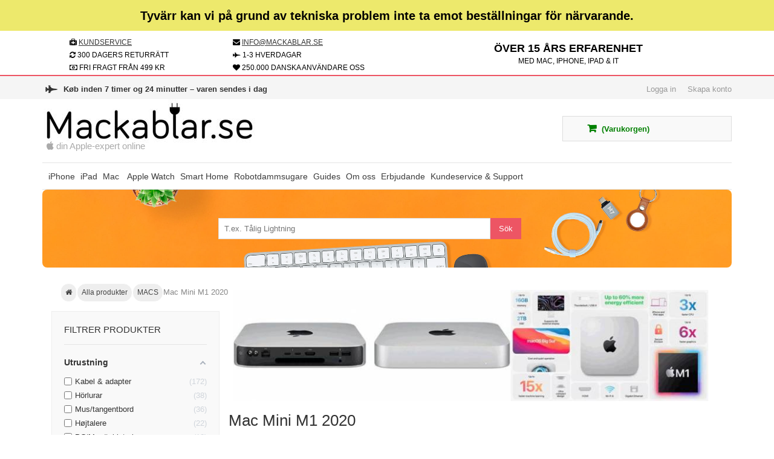

--- FILE ---
content_type: text/html; charset=utf-8
request_url: https://mackablar.se/mac-mini-m1-2020-481
body_size: 57455
content:
<!DOCTYPE HTML> <!--[if lt IE 7]><html class="no-js lt-ie9 lt-ie8 lt-ie7 " lang="sv"><![endif]--> <!--[if IE 7]><html class="no-js lt-ie9 lt-ie8 ie7" lang="sv"><![endif]--> <!--[if IE 8]><html class="no-js lt-ie9 ie8" lang="sv"><![endif]--> <!--[if gt IE 8]><html class="no-js ie9" lang="sv"><![endif]--><html lang="sv"><head><meta name="viewport" content="width=device-width, minimum-scale=1, maximum-scale=5, initial-scale=1.0,user-scalable=yes" /> <script data-keepinline="true" type="8279fdcdb6b46fb7be5df3bf-text/javascript">window.__cfRLUnblockHandlers = true;</script>    <script data-cookieconsent="ignore" type="8279fdcdb6b46fb7be5df3bf-text/javascript">window.dataLayer = window.dataLayer || [];
    function gtag() {
        dataLayer.push(arguments);
    }
    gtag("consent", "default", {
        ad_personalization: "denied",
        ad_storage: "denied",
        ad_user_data: "denied",
        analytics_storage: "denied",
        functionality_storage: "denied",
        personalization_storage: "denied",
        security_storage: "granted",
        wait_for_update: 500,
    });
    gtag("set", "ads_data_redaction", true);
    gtag("set", "url_passthrough", true);</script> <meta charset="utf-8" /><meta http-equiv="X-UA-Compatible" content="IE=edge"><meta name="theme-color" content="#ed5564"><title>Mac Mini M1 2020 - Mackablar.se</title><meta name="description" content="Mac Mini M1 2020 - Mackablar.seM1 Mac Mini 2020M1 Mac Mini är en prisvärd, snabb och bra dator för alla som behöver en kraftfull maskin. Den är utrustad med Apples egna..." /><meta name="¨^<:-*;*-:>^¨ Stop med at se på vores kode! ¨^<:-*;*-:>^¨" content="Og ansøg om et job i stedet for; vi mangler både frontender, backender og marketing folk. Bare skriv hvad du har stået for, til Anders@mackabler.dk så tager vi den der fra. Ingen CV'er tak, kun hvad du er stolt af :)" /><link rel="canonical" href="https://mackablar.se/mac-mini-m1-2020-481" />   <link rel="alternate" href="https://mackabler.dk/mac-mini-m1-2020-481" hreflang="da" /><link rel="alternate" href="https://mackabler.no/mac-mini-m1-2020-481" hreflang="no" /><link rel="alternate" href="https://mackablar.se/mac-mini-m1-2020-481" hreflang="sv" /><link rel="alternate" href="https://mac-kabels.nl/mac-mini-m1-2020-481" hreflang="nl" /><link rel="alternate" href="https://cablesformac.com/mac-mini-m1-2020-481" hreflang="en" /><link rel="alternate" href="https://mackabler.dk/mac-mini-m1-2020-481" hreflang="x-default" /><meta property="og:image" content="https://mackablar.se/c/481-image_facebook/mac-mini-m1-2020.jpg"><link rel="apple-touch-icon" sizes="57x57" href="/favicon/apple-icon-57x57_mackabler.png"><link rel="apple-touch-icon" sizes="60x60" href="/favicon/apple-icon-60x60_mackabler.png"><link rel="apple-touch-icon" sizes="72x72" href="/favicon/apple-icon-72x72_mackabler.png"><link rel="apple-touch-icon" sizes="76x76" href="/favicon/apple-icon-76x76_mackabler.png"><link rel="apple-touch-icon" sizes="114x114" href="/favicon/apple-icon-114x114_mackabler.png"><link rel="apple-touch-icon" sizes="120x120" href="/favicon/apple-icon-120x120_mackabler.png"><link rel="apple-touch-icon" sizes="144x144" href="/favicon/apple-icon-144x144_mackabler.png"><link rel="apple-touch-icon" sizes="152x152" href="/favicon/apple-icon-152x152_mackabler.png"><link rel="apple-touch-icon" sizes="180x180" href="/favicon/apple-icon-180x180_mackabler.png"><link rel="icon" type="image/png" sizes="32x32" href="/favicon/favicon-32x32_mackabler.png"><link rel="icon" type="image/png" sizes="96x96" href="/favicon/favicon-96x96_mackabler.png"><link rel="icon" type="image/png" sizes="16x16" href="/favicon/favicon-16x16_mackabler.png"><meta name="apple-mobile-web-app-capable" content="yes" /><link rel="stylesheet" rel="preload" href="https://mackablar.se/themes/UniqueShop/cache/v_2822_e8b4c06f13cb8de188b842f5ac407fb5_all.css" type="text/css" media="all" /><link rel="stylesheet" async href="https://mackablar.se/themes/UniqueShop/css/autoload/font-awesome.min.css"> <link rel="alternate" type="application/rss+xml" title="Mac Mini M1 2020 - Mackablar.se" href="https://mackablar.se/modules/feeder/rss.php?id_category=481&amp;orderby=position&amp;orderway=asc" /><style type="text/css">@media(max-width:767px){#amazzing_filter{position:fixed;opacity:0;}}</style>   </head><body id="category" class=" mackablarseBody category category-481 category-mac-mini-m1-2020 hide-right-column lang_sv"> <noscript data-keepinline="true"> <iframe src="https://www.googletagmanager.com/ns.html?id=GTM-MCWBP4J" height="0" width="0" style="display:none;visibility:hidden"></iframe> </noscript><div id="dyn696acdb5e3ecd" class="dynhook pc_displayBanner_392" data-module="392" data-hook="displayBanner" data-hooktype="m" data-hookargs=""><div class="loadingempty"></div></div><div id="BlackFridayContainer"><div class="container"><div id="BlackFridayText"> Tyvärr kan vi på grund av tekniska problem inte ta emot beställningar för närvarande.</div></div></div><div id="usps" class="container"><div class="container"><div class="col-md-6 col-sm-6 col-xs-12" id="uspHeaderBox" ><div class="col-md-6 col-xs-6"> <i class="fa fa-medkit" aria-hidden="true"></i> <a href="/kategori/kundeservice-4"> KUNDSERVICE</a></div><div class="col-md-6 col-xs-6" id="headermail"> <i class="fa fa-envelope" aria-hidden="true"></i> <a href="/cdn-cgi/l/email-protection#fbb2b5bdb4bbb6bab8b0bab9b7baa9d5a8be"><span class="__cf_email__" data-cfemail="bef7f0f8f1fef3fffdf5fffcf2ffec90edfb">[email&#160;protected]</span></a></div><div class="col-md-6 col-xs-6"> <i class="fa fa-refresh" aria-hidden="true"></i> 300 DAGERS RETURR&Auml;TT <span class="payment-icon dankortxx mobil"></span></div><div class="col-md-6 col-xs-6"> <i class="fa fa-fighter-jet" aria-hidden="true"></i> 1-3 HVERDAGAR</div><div class="col-md-5 col-xs-5 col-lg-6" id="sikkerheader"> <i class="fa fa-money" aria-hidden="true"></i> FRI FRAGT FR&Aring;N 499 KR</div><div class="col-md-7 col-xs-7 col-lg-6" id="s40k"> <i class="fa fa-heart" aria-hidden="true"></i> 250.000 DANSKA ANV&Auml;NDARE OSS</div></div><div class="col-md-6 col-sm-6 col-xs-12" id="headerImage10"><p> <b>Över 15 års erfarenhet</b><br>med Mac, iPhone, iPad &amp; IT</p></div><div class="clearfix"></div></div> </a></div><div id="page"> <header id="header"><div id="nav-row"><div class="container"><div id="CountdownHeader"> <i class="fa fa-fighter-jet" aria-hidden="true"></i> <b><div id="dyn696acdb5e405c" class="dynhook pc_shippingCountdownTop_387" data-module="387" data-hook="shippingCountdownTop" data-hooktype="m" data-hookargs=""><div class="loadingempty"></div><div class="shipping-countdown">Loading...</div> </div></b></div><div id="tptn_header_links"><ul><li> <a class="login" href="https://mackablar.se/mitt-användarkonto" rel="nofollow" title="Logga in">Logga in</a></li><li> <a href="https://mackablar.se/mitt-användarkonto" rel="nofollow" title="Skapa konto">Skapa konto</a></li></ul></div></div></div><div id="header-row"><div class="header-top container"> <a href="https://mackablar.se/" title="Mackablar.se"><div id="header_logo"><p id="din_apple_ekspert"><i class="fa fa-apple" aria-hidden="true"></i> din Apple-expert online</p></div> </a><div id="topt"><form method="get" action="/module/algolia/search" id="searchForms"> <input class="search_query form-control" type="text" id="search_query_top2" name="q" placeholder="Søg efter produkter" value=""> <input type="submit" class="submit button" id="searchsubmit" value="Søg"><div class="clearfix"></div></form></div><div class="iqitmegamenu-wrapper col-xs-12 cbp-hor-width-0 clearfix"><div id="iqitmegamenu-horizontal" class="iqitmegamenu cbp-nosticky cbp-sticky-transparent" role="navigation"><div class="container"> <nav id="cbp-hrmenu" class="cbp-hrmenu cbp-horizontal cbp-hrsub-narrow cbp-arrowed cbp-submenu-notarrowed cbp-submenu-notarrowed "><ul><li class="cbp-hrmenu-tab cbp-hrmenu-tab-38 cbp-has-submeu"> <a href="https://mackablar.se/iphone-8" ><span class="cbp-tab-title"> iPhone <i class="icon fa icon-angle-down cbp-submenu-aindicator"></i></span> </a><div class="cbp-hrsub col-xs-6"><div class="cbp-triangle-container"><div class="cbp-triangle-top"></div><div class="cbp-triangle-top-back"></div></div><div class="cbp-hrsub-inner"><div class="row menu_row menu-element first_rows menu-element-id-1"><div class="col-xs-6 cbp-menu-column cbp-menu-element menu-element-id-2 " ><div class="cbp-menu-column-inner"><a href="/iphone-8" class="cbp-column-title">Allt för iPhone </a><ul class="cbp-links cbp-valinks cbp-valinks-vertical"><ul class="cbp-links cbp-valinks cbp-valinks-vertical"><li><a href="/iphone-och-ipad-laddare-186">iPhone laddare </a></li></ul></ul><p></p><ul class="cbp-links cbp-valinks cbp-valinks-vertical"><ul class="cbp-links cbp-valinks cbp-valinks-vertical"><li><a href="/lightning-kablar-88">iPhone Lightning kabel</a></li></ul></ul><p></p><ul class="cbp-links cbp-valinks cbp-valinks-vertical"><ul class="cbp-links cbp-valinks cbp-valinks-vertical"><li><a href="/usb-c-thunderbolt-3-oplader-kabler-340">iPhone USB-C kabel</a></li></ul></ul><p></p><ul class="cbp-links cbp-valinks cbp-valinks-vertical"><ul class="cbp-links cbp-valinks cbp-valinks-vertical"><li><a href="/mfi-83">iPhone MFI Lightning&nbsp;kablar</a></li></ul></ul><p></p><ul class="cbp-links cbp-valinks cbp-valinks-vertical"><ul class="cbp-links cbp-valinks cbp-valinks-vertical"><li><a href="/täcker-395">iPhone covers</a></li></ul></ul><p></p><ul class="cbp-links cbp-valinks cbp-valinks-vertical"><ul class="cbp-links cbp-valinks cbp-valinks-vertical"><li><a href="/skyddsglas-til-iphones-165">iPhone skärmskydd</a></li></ul></ul><p></p><ul class="cbp-links cbp-valinks cbp-valinks-vertical"><ul class="cbp-links cbp-valinks cbp-valinks-vertical"><li><a href="/tradlos-opladning-til-iphone-s-206">iPhone QI trådlös laddare</a></li></ul></ul><p></p><ul class="cbp-links cbp-valinks cbp-valinks-vertical"><ul class="cbp-links cbp-valinks cbp-valinks-vertical"><li><a href="/batterier-58">iPhone powerbanks</a></li></ul></ul><p></p><ul class="cbp-links cbp-valinks cbp-valinks-vertical"><ul class="cbp-links cbp-valinks cbp-valinks-vertical"><li><a href="/iphone-linser-44s-55s-56">iPhone fotoutrustning</a>&nbsp;</li></ul></ul><p></p><ul class="cbp-links cbp-valinks cbp-valinks-vertical"><ul class="cbp-links cbp-valinks cbp-valinks-vertical"><li><a href="/iphone-och-ipad-bil-tillbehör-95">iPhone biltillbehör</a></li></ul></ul><p></p><ul class="cbp-links cbp-valinks cbp-valinks-vertical"><ul class="cbp-links cbp-valinks cbp-valinks-vertical"><li><a href="/iphone-ipad-ipod-headset-89">iPhone headsets</a></li></ul></ul><p></p><ul class="cbp-links cbp-valinks cbp-valinks-vertical"><ul class="cbp-links cbp-valinks cbp-valinks-vertical"><li><a href="/iphone-fun-små-tillbehör-96">iPhone små tillbehör</a></li></ul></ul><p></p><ul class="cbp-links cbp-valinks cbp-valinks-vertical"><ul class="cbp-links cbp-valinks cbp-valinks-vertical"><li><a href="/iphone-reparationsutrustning-122">iPhone reparationsutrustning och batterier</a></li></ul></ul><p></p><ul class="cbp-links cbp-valinks cbp-valinks-vertical"><ul class="cbp-links cbp-valinks cbp-valinks-vertical"><li><a href="/iphone-och-ipad-högtalare-166">iPhone högtalare</a></li></ul></ul><p></p><ul class="cbp-links cbp-valinks cbp-valinks-vertical"><ul class="cbp-links cbp-valinks cbp-valinks-vertical"><li><a href="/vr-headset-för-iphone-114">iPhone VR headset</a></li></ul></ul><p></p><ul class="cbp-links cbp-valinks cbp-valinks-vertical"><ul class="cbp-links cbp-valinks cbp-valinks-vertical"><li><a href="/iphone-och-andra-dockningsstationer-för-smartphones-253">iPhone docks</a></li></ul></ul><p></p><ul class="cbp-links cbp-valinks cbp-valinks-vertical"><ul class="cbp-links cbp-valinks cbp-valinks-vertical"><li><a href="/tr%C3%A5dl%C3%B8s-magsafe-opladning-til-iphones-524">iPhone trådlös MagSafe</a></li></ul></ul><p></p><ul class="cbp-links cbp-valinks cbp-valinks-vertical"><li><a href="/airpods-tillbehör-314">Apple AirPods tillbehör</a></li></ul></div></div><div class="col-xs-6 cbp-menu-column cbp-menu-element menu-element-id-3 " ><div class="cbp-menu-column-inner"><a href="/iphone-8" class="cbp-column-title">Allt för specifika modeller </a><ul class="cbp-links cbp-valinks cbp-valinks-vertical"><ul class="cbp-links cbp-valinks cbp-valinks-vertical"><li><a href="/iphone-16e-700">iPhone 16e <span style="color: #fc0808;"><strong> NY</strong></span></a></li></ul></ul><p></p><ul class="cbp-links cbp-valinks cbp-valinks-vertical"><ul class="cbp-links cbp-valinks cbp-valinks-vertical"><li><a href="/iphone-16-686">iPhone 16 </a></li></ul></ul><p></p><ul class="cbp-links cbp-valinks cbp-valinks-vertical"><ul class="cbp-links cbp-valinks cbp-valinks-vertical"><li><a href="/iphone-16-plus-687">iPhone 16 Plus</a></li></ul></ul><p></p><ul class="cbp-links cbp-valinks cbp-valinks-vertical"><ul class="cbp-links cbp-valinks cbp-valinks-vertical"><li><a href="/iphone-16-pro-63-688">iPhone 16 Pro</a></li></ul></ul><p></p><ul class="cbp-links cbp-valinks cbp-valinks-vertical"><ul class="cbp-links cbp-valinks cbp-valinks-vertical"><li><a href="/iphone-16-pro-max-69-689">iPhone 16 Pro Max </a></li></ul></ul><p></p><ul class="cbp-links cbp-valinks cbp-valinks-vertical"><ul class="cbp-links cbp-valinks cbp-valinks-vertical"><li><a href="/iphone-15-641">iPhone 15</a></li></ul></ul><p></p><ul class="cbp-links cbp-valinks cbp-valinks-vertical"><ul class="cbp-links cbp-valinks cbp-valinks-vertical"><li><a href="/iphone-15-plus-642">iPhone 15 Plus</a></li></ul></ul><p></p><ul class="cbp-links cbp-valinks cbp-valinks-vertical"><ul class="cbp-links cbp-valinks cbp-valinks-vertical"><li><a href="/iphone-15-pro-643">iPhone 15 Pro</a></li></ul></ul><p></p><ul class="cbp-links cbp-valinks cbp-valinks-vertical"><ul class="cbp-links cbp-valinks cbp-valinks-vertical"><li><a href="/iphone-15-pro-max-644">iPhone 15 Pro Max</a></li></ul></ul><p></p><ul class="cbp-links cbp-valinks cbp-valinks-vertical"><ul class="cbp-links cbp-valinks cbp-valinks-vertical"><li><a href="/iphone-14-569">iPhone 14 </a></li></ul></ul><p></p><ul class="cbp-links cbp-valinks cbp-valinks-vertical"><ul class="cbp-links cbp-valinks cbp-valinks-vertical"><li><a href="/iphone-14-max-570">iPhone 14 Plus</a></li></ul></ul><p></p><ul class="cbp-links cbp-valinks cbp-valinks-vertical"><ul class="cbp-links cbp-valinks cbp-valinks-vertical"><li><a href="/iphone-14-pro-571">iPhone 14 Pro</a></li></ul></ul><p></p><ul class="cbp-links cbp-valinks cbp-valinks-vertical"><ul class="cbp-links cbp-valinks cbp-valinks-vertical"><li><a href="/iphone-14-pro-max-572">iPhone 14 Pro Max</a></li></ul></ul><p></p><ul class="cbp-links cbp-valinks cbp-valinks-vertical"><ul class="cbp-links cbp-valinks cbp-valinks-vertical"><li><a href="/iphone-se-3-2022-552">iPhone SE 3 (2022) </a></li></ul></ul><p></p><ul class="cbp-links cbp-valinks cbp-valinks-vertical"><ul class="cbp-links cbp-valinks cbp-valinks-vertical"><li><a href="/iphone-13-61-529">iPhone 13 6,1"</a></li></ul></ul><p></p><ul class="cbp-links cbp-valinks cbp-valinks-vertical"><ul class="cbp-links cbp-valinks cbp-valinks-vertical"><li><a href="/iphone-13-pro-61-530">iPhone 13 Pro 6,1"</a></li></ul></ul><p></p><ul class="cbp-links cbp-valinks cbp-valinks-vertical"><ul class="cbp-links cbp-valinks cbp-valinks-vertical"><li><a href="/iphone-13-pro-max-67-531">iPhone 13 Pro Max 6,7"</a></li></ul></ul><p></p><ul class="cbp-links cbp-valinks cbp-valinks-vertical"><ul class="cbp-links cbp-valinks cbp-valinks-vertical"><li><a href="/iphone-13-mini-54-528">iPhone 13 mini 5,4"</a></li></ul></ul><p></p><ul class="cbp-links cbp-valinks cbp-valinks-vertical"><ul class="cbp-links cbp-valinks cbp-valinks-vertical"><li><a href="/iphone-se-2020-427">iPhone SE 2020</a></li></ul></ul><p></p></div></div></div></div></div></li><li class="cbp-hrmenu-tab cbp-hrmenu-tab-39 cbp-has-submeu"> <a href="https://mackablar.se/ipad-11" ><span class="cbp-tab-title"> iPad <i class="icon fa icon-angle-down cbp-submenu-aindicator"></i></span> </a><div class="cbp-hrsub col-xs-6"><div class="cbp-triangle-container"><div class="cbp-triangle-top"></div><div class="cbp-triangle-top-back"></div></div><div class="cbp-hrsub-inner"><div class="row menu_row menu-element first_rows menu-element-id-1"><div class="col-xs-6 cbp-menu-column cbp-menu-element menu-element-id-2 " ><div class="cbp-menu-column-inner"><a href="/ipad-11" class="cbp-column-title">Allt för iPad </a><ul class="cbp-links cbp-valinks cbp-valinks-vertical"><ul class="cbp-links cbp-valinks cbp-valinks-vertical"><li><a href="/iphone-og-ipad-opladere-186">iPad oplader</a></li></ul></ul><p></p><ul class="cbp-links cbp-valinks cbp-valinks-vertical"><ul class="cbp-links cbp-valinks cbp-valinks-vertical"><li><a href="/lightningkabler-og-adaptere-88">iPad Lightning kabel</a></li></ul></ul><p></p><ul class="cbp-links cbp-valinks cbp-valinks-vertical"><ul class="cbp-links cbp-valinks cbp-valinks-vertical"><li><a href="/ipad-covers-tasker-beskyttelse-og-covers-182">iPad covers</a></li></ul></ul><p></p><ul class="cbp-links cbp-valinks cbp-valinks-vertical"><ul class="cbp-links cbp-valinks cbp-valinks-vertical"><li><a href="/beskyttelsesglas-til-iphone-ipad-og-andre-smartphones-165">iPad skærmbeskyttelse</a></li></ul></ul><p></p><ul class="cbp-links cbp-valinks cbp-valinks-vertical"><ul class="cbp-links cbp-valinks cbp-valinks-vertical"><li><a href="/iphone-og-ipad-bil-tilbehor-95">iPad biltilbehør</a></li></ul></ul><p></p><ul class="cbp-links cbp-valinks cbp-valinks-vertical"><ul class="cbp-links cbp-valinks cbp-valinks-vertical"><li><a href="/headsets-til-iphoneipadipod-89">iPad headsets</a></li></ul></ul><p></p><ul class="cbp-links cbp-valinks cbp-valinks-vertical"><ul class="cbp-links cbp-valinks cbp-valinks-vertical"><li><a href="/mus-och-tangentbord-för-mac-och-ipads-387">iPad tangentbord och mus</a></li></ul></ul><p></p><ul class="cbp-links cbp-valinks cbp-valinks-vertical"><ul class="cbp-links cbp-valinks cbp-valinks-vertical"><li><a href="/iphone-reparationsudstyr-122">iPad reparationsutrustning och batterier</a></li></ul></ul><p></p><ul class="cbp-links cbp-valinks cbp-valinks-vertical"><ul class="cbp-links cbp-valinks cbp-valinks-vertical"><li><a href="/ipad-står-gör-ditt-skrivbord-mer-shakers-280">iPad stander</a></li></ul></ul><p></p><ul class="cbp-links cbp-valinks cbp-valinks-vertical"><ul class="cbp-links cbp-valinks cbp-valinks-vertical"><li><a href="/apple-pencil-tilbeh%C3%B8r-483">Apple Pencil</a></li></ul></ul><p></p><ul class="cbp-links cbp-valinks cbp-valinks-vertical"><li><a href="/usb-c--85">USB-C-adapter och kablar</a></li></ul></div></div><div class="col-xs-6 cbp-menu-column cbp-menu-element menu-element-id-14 " ><div class="cbp-menu-column-inner"><a href="/ipad-11" class="cbp-column-title">Allt för specifika modeller </a><p><strong>iPad Air</strong></p><p></p><ul class="cbp-links cbp-valinks cbp-valinks-vertical"><ul class="cbp-links cbp-valinks cbp-valinks-vertical"><li><a href="/ipad-air-6-gen-m3-2025-701">iPad Air 11" 2025</a> <span style="color: #ff0101;"><strong> NY</strong></span></li></ul></ul><p></p><ul class="cbp-links cbp-valinks cbp-valinks-vertical"><ul class="cbp-links cbp-valinks cbp-valinks-vertical"><li><a href="/ipad-air-13-6-gen-m3-2025-705">iPad Air 13" 2025</a> <span style="color: #ff0101;"><strong> NY</strong></span></li></ul></ul><p></p><ul class="cbp-links cbp-valinks cbp-valinks-vertical"><ul class="cbp-links cbp-valinks cbp-valinks-vertical"><li><a href="/ipad-air-11-m2-2024-677">iPad Air 11"</a></li></ul></ul><p></p><ul class="cbp-links cbp-valinks cbp-valinks-vertical"><ul class="cbp-links cbp-valinks cbp-valinks-vertical"><li><a href="/ipad-air-13-m2-2024-678">iPad Air 13"</a></li></ul></ul><p></p><ul class="cbp-links cbp-valinks cbp-valinks-vertical"><ul class="cbp-links cbp-valinks cbp-valinks-vertical"><li><a href="/ipad-air-5-109-554">iPad Air 5 10,9"</a></li></ul></ul><p></p><ul class="cbp-links cbp-valinks cbp-valinks-vertical"><ul class="cbp-links cbp-valinks cbp-valinks-vertical"><li><a href="/ipad-air-4-109-470">iPad Air 4 10,9"</a></li></ul></ul><p></p><p><strong>iPad</strong></p><p></p><ul class="cbp-links cbp-valinks cbp-valinks-vertical"><ul class="cbp-links cbp-valinks cbp-valinks-vertical"><li><a href="/ipad-109-11-gen-2025-702">iPad 11.gen 2025 10,9" <span style="color: #ff0101;"><strong> NY</strong></span></a></li></ul></ul><p></p><ul class="cbp-links cbp-valinks cbp-valinks-vertical"><ul class="cbp-links cbp-valinks cbp-valinks-vertical"><li><a href="/ipad-102-2019--394">iPad 7/8/9 10,2"</a></li></ul></ul><p></p><ul class="cbp-links cbp-valinks cbp-valinks-vertical"><ul class="cbp-links cbp-valinks cbp-valinks-vertical"><li><a href="/ipad-5-6-101">iPad 5 & 6</a></li></ul></ul><p></p><ul class="cbp-links cbp-valinks cbp-valinks-vertical"><ul class="cbp-links cbp-valinks cbp-valinks-vertical"><li><a href="/ipad-4-15">iPad 4</a></li></ul></ul><p></p><p><strong>iPad Mini</strong></p><p></p><ul class="cbp-links cbp-valinks cbp-valinks-vertical"><ul class="cbp-links cbp-valinks cbp-valinks-vertical"><li><a href="/ipad-mini-6-med-usb-c-536">iPad mini 6 med USB-C</a>&nbsp;</li></ul></ul><p></p><ul class="cbp-links cbp-valinks cbp-valinks-vertical"><ul class="cbp-links cbp-valinks cbp-valinks-vertical"><li><a href="/ipad-mini-5-fra-2019-100">iPad mini 5 (2019)</a></li></ul></ul><p></p><ul class="cbp-links cbp-valinks cbp-valinks-vertical"><ul class="cbp-links cbp-valinks cbp-valinks-vertical"><li><a href="/ipad-mini-4-91">iPad mini 4</a></li></ul></ul><p></p><p><strong>iPad Pro</strong></p><p></p><ul class="cbp-links cbp-valinks cbp-valinks-vertical"><ul class="cbp-links cbp-valinks cbp-valinks-vertical"><li><a href="/ipad-pro-11-m4-2024-679">iPad Pro 11" M4-chip</a> <span style="color: #ff0101;"><strong>&nbsp;NY</strong></span></li></ul></ul><p></p><ul class="cbp-links cbp-valinks cbp-valinks-vertical"><ul class="cbp-links cbp-valinks cbp-valinks-vertical"><li><a href="/ipad-pro-13-m4-2024-680">iPad Pro 13" M4-chip</a> <span style="color: #ff0101;"><strong>&nbsp;NY</strong></span></li></ul></ul><p></p><ul class="cbp-links cbp-valinks cbp-valinks-vertical"><ul class="cbp-links cbp-valinks cbp-valinks-vertical"><li><a href="/ipad-pro-11-2021-usb-c-514">iPad Pro 11" med USB-C (2021)</a></li></ul></ul><p></p><ul class="cbp-links cbp-valinks cbp-valinks-vertical"><ul class="cbp-links cbp-valinks cbp-valinks-vertical"><li><a href="/ipad-pro-129-2021-thunderbolt-3-515">iPad Pro 12,9" med M1 (2021)</a></li></ul></ul><p></p><ul class="cbp-links cbp-valinks cbp-valinks-vertical"><ul class="cbp-links cbp-valinks cbp-valinks-vertical"><li><a href="/ipad-pro-129-2020-usb-c-461">iPad Pro 12,9" med USB-C (2020)</a></li></ul></ul><p></p><ul class="cbp-links cbp-valinks cbp-valinks-vertical"><ul class="cbp-links cbp-valinks cbp-valinks-vertical"><li><a href="/ipad-pro-11-2020-usb-c-462">iPad Pro 11" med USB-C (2020)</a></li></ul></ul><p></p><ul class="cbp-links cbp-valinks cbp-valinks-vertical"><ul class="cbp-links cbp-valinks cbp-valinks-vertical"><li><a href="/11-ipad-pro-2018-med-usb-c-274">11" iPad Pro med USB-C (2018)</a></li></ul></ul><p></p><ul class="cbp-links cbp-valinks cbp-valinks-vertical"><ul class="cbp-links cbp-valinks cbp-valinks-vertical"><li><a href="/129-ipad-pro-2018-med-usb-c-275">12,9" iPad Pro med USB-C (2018)</a></li></ul></ul><p></p><ul class="cbp-links cbp-valinks cbp-valinks-vertical"><ul class="cbp-links cbp-valinks cbp-valinks-vertical"><li><a href="/ipad-pro-105-183">iPad pro 10,5"</a></li></ul></ul><p></p></div></div></div></div></div></li><li class="cbp-hrmenu-tab cbp-hrmenu-tab-40 cbp-has-submeu"> <a href="https://mackablar.se/macs-17" ><span class="cbp-tab-title"> Mac <i class="icon fa icon-angle-down cbp-submenu-aindicator"></i></span> </a><div class="cbp-hrsub col-xs-8"><div class="cbp-triangle-container"><div class="cbp-triangle-top"></div><div class="cbp-triangle-top-back"></div></div><div class="cbp-hrsub-inner"><div class="row menu_row menu-element first_rows menu-element-id-1"><div class="col-xs-6 cbp-menu-column cbp-menu-element menu-element-id-2 " ><div class="cbp-menu-column-inner"><a href="/mac-s-17" class="cbp-column-title">Allt för Mac </a><ul class="cbp-links cbp-valinks cbp-valinks-vertical"><ul class="cbp-links cbp-valinks cbp-valinks-vertical"><li><a href="/hdmi-port-stik-og-adaptere-60">Mac HDMI kabler og adaptere</a></li></ul></ul><p></p><ul class="cbp-links cbp-valinks cbp-valinks-vertical"><ul class="cbp-links cbp-valinks cbp-valinks-vertical"><li><a href="/mini-displayport-stik-og-adaptere-37">Mac Mini DisplayPort kabler og adaptere</a></li></ul></ul><p></p><ul class="cbp-links cbp-valinks cbp-valinks-vertical"><ul class="cbp-links cbp-valinks cbp-valinks-vertical"><li><a href="/displayport-stik-og-adaptere-57">Mac DisplayOort kabler og adaptere</a></li></ul></ul><p></p><ul class="cbp-links cbp-valinks cbp-valinks-vertical"><ul class="cbp-links cbp-valinks cbp-valinks-vertical"><li><a href="/usb-31-type-c-usb-c-stik-og-adaptere-85">Mac USB-C (thunderbolt) kabler og adaptere</a></li></ul></ul><p></p><ul class="cbp-links cbp-valinks cbp-valinks-vertical"><ul class="cbp-links cbp-valinks cbp-valinks-vertical"><li><a href="/macbook-opladere-286">Mac kabler og adaptere</a></li></ul></ul><p></p><ul class="cbp-links cbp-valinks cbp-valinks-vertical"><ul class="cbp-links cbp-valinks cbp-valinks-vertical"><li><a href="/magsafe-mac-opladere-og-tilbehor-36">MagSafe opladere</a></li></ul></ul><p></p><ul class="cbp-links cbp-valinks cbp-valinks-vertical"><ul class="cbp-links cbp-valinks cbp-valinks-vertical"><li><a href="/sleeves-og-covers-til-mac-s-259"> Mac sleeves og covers</a></li></ul></ul><p></p><ul class="cbp-links cbp-valinks cbp-valinks-vertical"><ul class="cbp-links cbp-valinks cbp-valinks-vertical"><li><a href="/thunderbolt-stik-og-adaptere-61">Thunderbolt stik og adaptere</a></li></ul></ul><p></p><ul class="cbp-links cbp-valinks cbp-valinks-vertical"><ul class="cbp-links cbp-valinks cbp-valinks-vertical"><li><a href="/thunderbolt-2-stik-og-adaptere-63">Thunderbolt 2 stik og adaptere</a></li></ul></ul><p></p><ul class="cbp-links cbp-valinks cbp-valinks-vertical"><ul class="cbp-links cbp-valinks cbp-valinks-vertical"><li><a href="/thunderbolt-3-stik-og-adaptere-106">Thunderbolt 3 stik og adaptere</a></li></ul></ul><p></p><ul class="cbp-links cbp-valinks cbp-valinks-vertical"><ul class="cbp-links cbp-valinks cbp-valinks-vertical"><li><a href="/projektorer-til-mac-s-318">Mac projektor</a></li></ul></ul><p></p><ul class="cbp-links cbp-valinks cbp-valinks-vertical"><ul class="cbp-links cbp-valinks cbp-valinks-vertical"><li><a href="/mus-och-tangentbord-för-mac-och-ipads-387">Mus och tangentbord</a></li></ul></ul><p></p><ul class="cbp-links cbp-valinks cbp-valinks-vertical"><ul class="cbp-links cbp-valinks cbp-valinks-vertical"><li><a href="/mac-reparations-udstyr-451">Mac reparationsutrustning</a></li></ul></ul><p></p><ul class="cbp-links cbp-valinks cbp-valinks-vertical"><ul class="cbp-links cbp-valinks cbp-valinks-vertical"><li><a href="/mac-batterier-til-reparation-457">Mac batterier</a></li></ul></ul><p></p><ul class="cbp-links cbp-valinks cbp-valinks-vertical"><ul class="cbp-links cbp-valinks cbp-valinks-vertical"><li><a href="/ram-til-27-imac-s-460">Ram för iMac 27"</a></li></ul></ul><p></p><ul class="cbp-links cbp-valinks cbp-valinks-vertical"><ul class="cbp-links cbp-valinks cbp-valinks-vertical"><li><a href="/sk%C3%A6rme-til-mac-423">Mac skärmar</a></li></ul></ul><p></p></div></div><div class="col-xs-6 cbp-menu-column cbp-menu-element menu-element-id-3 " ><div class="cbp-menu-column-inner"><a href="/mac-s-17" class="cbp-column-title">Allt för specifika modeller </a><p><b>MacBook Pro</b></p><p></p><ul class="cbp-links cbp-valinks cbp-valinks-vertical"><ul class="cbp-links cbp-valinks cbp-valinks-vertical"><li><a href="/macbook-pro-16-m2-pro-max-593">MacBook Pro 16" M1/M2/M3 2023</a></li></ul></ul><p></p><ul class="cbp-links cbp-valinks cbp-valinks-vertical"><ul class="cbp-links cbp-valinks cbp-valinks-vertical"><li><a href="/macbook-pro-14-m2-pro-max-592">MacBook Pro 14" M2/M3 2023</a></li></ul></ul><p></p><ul class="cbp-links cbp-valinks cbp-valinks-vertical"><ul class="cbp-links cbp-valinks cbp-valinks-vertical"><li><a href="/macbook-pro-13-m2-2022-561">MacBook Pro 13" M1 / M2 2022</a></li></ul></ul><p></p><ul class="cbp-links cbp-valinks cbp-valinks-vertical"><ul class="cbp-links cbp-valinks cbp-valinks-vertical"><li><a href="/macbook-pro-16-m1-pro-max-546">MacBook Pro 16" M1 Pro/Max</a></li></ul></ul><p></p><ul class="cbp-links cbp-valinks cbp-valinks-vertical"><ul class="cbp-links cbp-valinks cbp-valinks-vertical"><li><a href="/macbook-pro-14-545">MacBook Pro 14"</a></li></ul></ul><p></p><ul class="cbp-links cbp-valinks cbp-valinks-vertical"><ul class="cbp-links cbp-valinks cbp-valinks-vertical"><li><a href="/macbook-pro-16-med-touchbar-4x-tb3-397">Macbook Pro 16" med Touchbar 4x TB3</a></li></ul></ul><p></p><ul class="cbp-links cbp-valinks cbp-valinks-vertical"><ul class="cbp-links cbp-valinks cbp-valinks-vertical"><li><a href="/macbook-pro-13-med-touchbar-138">MacBook Pro 13" med/utan Touchbar</a></li></ul></ul><p></p><ul class="cbp-links cbp-valinks cbp-valinks-vertical"><ul class="cbp-links cbp-valinks cbp-valinks-vertical"><li><a href="/macbook-pro-15-med-touchbar-139">MacBook Pro 15" med Touchbar</a></li></ul></ul><p></p><ul class="cbp-links cbp-valinks cbp-valinks-vertical"><ul class="cbp-links cbp-valinks cbp-valinks-vertical"><li><a href="/macbook-pro-13-retina-24">MacBook Pro 13" Retina</a></li></ul></ul><p></p><p><b>MacBook Air</b></p><p></p><ul class="cbp-links cbp-valinks cbp-valinks-vertical"><ul class="cbp-links cbp-valinks cbp-valinks-vertical"><li><a href="/macbook-air-15-m3-2024-675">MacBook Air 15" M3 2024&nbsp;<span style="color: #fc0808;"><strong>&nbsp;NY</strong></span></a></li></ul></ul><p></p><ul class="cbp-links cbp-valinks cbp-valinks-vertical"><ul class="cbp-links cbp-valinks cbp-valinks-vertical"><li><a href="/macbook-air-13-m3-2024-674">MacBook Air 13" M3 2024&nbsp;<span style="color: #fc0808;"><strong>&nbsp;NY</strong></span></a></li></ul></ul><p></p><ul class="cbp-links cbp-valinks cbp-valinks-vertical"><ul class="cbp-links cbp-valinks cbp-valinks-vertical"><li><a href="/macbook-air-15-2023-638">MacBook Air 15" M2 2023</a></li></ul></ul><p></p><ul class="cbp-links cbp-valinks cbp-valinks-vertical"><ul class="cbp-links cbp-valinks cbp-valinks-vertical"><li><a href="/macbook-air-m2-560">MacBook Air 13" M2 2022</a></li></ul></ul><p></p><ul class="cbp-links cbp-valinks cbp-valinks-vertical"><ul class="cbp-links cbp-valinks cbp-valinks-vertical"><li><a href="/macbook-air-13-m1-2020-479">MacBook Air 13" M1 2020</a></li></ul></ul><p></p><ul class="cbp-links cbp-valinks cbp-valinks-vertical"><ul class="cbp-links cbp-valinks cbp-valinks-vertical"><li><a href="/macbook-air-13-19">MacBook Air 13"</a></li></ul></ul><p></p><p><b>iMac</b></p><p></p><ul class="cbp-links cbp-valinks cbp-valinks-vertical"><ul class="cbp-links cbp-valinks cbp-valinks-vertical"><li><a href="/apple-imac-24-m1-2021-512">Apple iMac 24" M1 2021</a></li></ul></ul><p></p><ul class="cbp-links cbp-valinks cbp-valinks-vertical"><ul class="cbp-links cbp-valinks cbp-valinks-vertical"><li><a href="/imac-4k-med-thunderbolt-3usb-c-252">iMac 4k med Thunderbolt 3(USB-C)</a></li></ul></ul><p></p><ul class="cbp-links cbp-valinks cbp-valinks-vertical"><ul class="cbp-links cbp-valinks cbp-valinks-vertical"><li><a href="/imac-5k-med-thunderbolt-3usb-c-251">iMac 5k med Thunderbolt 3(USB-C)</a></li></ul></ul><p></p><ul class="cbp-links cbp-valinks cbp-valinks-vertical"><ul class="cbp-links cbp-valinks cbp-valinks-vertical"><li><a href="/imac-27-med-thunderbolt-3-184">iMac 27" med Thunderbolt 3</a></li></ul></ul><p></p><ul class="cbp-links cbp-valinks cbp-valinks-vertical"><ul class="cbp-links cbp-valinks cbp-valinks-vertical"><li><a href="/imac-27-5k-250">iMac 27" 5k</a></li></ul></ul><p></p><ul class="cbp-links cbp-valinks cbp-valinks-vertical"><ul class="cbp-links cbp-valinks cbp-valinks-vertical"><li><a href="/imac-27-27">iMac 27"</a></li></ul></ul><p></p><ul class="cbp-links cbp-valinks cbp-valinks-vertical"><ul class="cbp-links cbp-valinks cbp-valinks-vertical"><li><a href="/imac-215-4k-249">iMac 21,5" 4k</a></li></ul></ul><p></p><ul class="cbp-links cbp-valinks cbp-valinks-vertical"><ul class="cbp-links cbp-valinks cbp-valinks-vertical"><li><a href="/imac-215-med-thunderbolt-3-279">iMac 21,5" med Thunderbolt 3</a></li></ul></ul><p></p><p><b>Mac Mini</b></p><p></p><ul class="cbp-links cbp-valinks cbp-valinks-vertical"><ul class="cbp-links cbp-valinks cbp-valinks-vertical"><li><a href="/mac-mini-m2-m2-pro-594"> Mac Mini M2 2023</a></li></ul></ul><p></p><ul class="cbp-links cbp-valinks cbp-valinks-vertical"><ul class="cbp-links cbp-valinks cbp-valinks-vertical"><li><a href="/mac-mini-m1-2020-481">Mac Mini M1 2020</a></li></ul></ul><p></p><ul class="cbp-links cbp-valinks cbp-valinks-vertical"><ul class="cbp-links cbp-valinks cbp-valinks-vertical"><li><a href="/mac-mini-65">Mac Mini</a></li></ul></ul><p></p><p><b>Mac Studio</b></p><p></p><ul class="cbp-links cbp-valinks cbp-valinks-vertical"><ul class="cbp-links cbp-valinks cbp-valinks-vertical"><li><a href="/mac-studio-553">Mac Studio M1 / M2</a></li></ul></ul><p></p></div></div></div></div></div></li><li class="cbp-hrmenu-tab cbp-hrmenu-tab-106 cbp-has-submeu"> <a href="https://mackablar.se/apple-watch-87" ><span class="cbp-tab-title"> <i class="icon fa icon-circle cbp-mainlink-icon"></i> Apple Watch <i class="icon fa icon-angle-down cbp-submenu-aindicator"></i></span> </a><div class="cbp-hrsub col-xs-6"><div class="cbp-triangle-container"><div class="cbp-triangle-top"></div><div class="cbp-triangle-top-back"></div></div><div class="cbp-hrsub-inner"><div class="row menu_row menu-element first_rows menu-element-id-1"><div class="col-xs-6 cbp-menu-column cbp-menu-element menu-element-id-2 " ><div class="cbp-menu-column-inner"><a href="/apple-watch-87" class="cbp-column-title">Allt för Apple Watch </a><ul class="cbp-links cbp-valinks cbp-valinks-vertical"><ul class="cbp-links cbp-valinks cbp-valinks-vertical"><li><a href="/apple-watch-oplader-540">Apple Watch laddare</a></li></ul></ul><p></p><ul class="cbp-links cbp-valinks cbp-valinks-vertical"><ul class="cbp-links cbp-valinks cbp-valinks-vertical"><li><a href="/apple-watch-covers-541">Apple Watch skal</a></li></ul></ul><p></p><ul class="cbp-links cbp-valinks cbp-valinks-vertical"><ul class="cbp-links cbp-valinks cbp-valinks-vertical"><li><a href="/apple-watch-rem-542">Apple Watch rem</a></li></ul></ul><p></p><ul class="cbp-links cbp-valinks cbp-valinks-vertical"><ul class="cbp-links cbp-valinks cbp-valinks-vertical"><li><a href="/apple-watch-beskyttelsesglas-543">Apple Watch skyddsglas</a></li></ul></ul></div></div><div class="col-xs-6 cbp-menu-column cbp-menu-element menu-element-id-3 " ><div class="cbp-menu-column-inner"><a href="/apple-watch-87" class="cbp-column-title">Allt för specifika modeller </a><ul class="cbp-links cbp-valinks cbp-valinks-vertical"><ul class="cbp-links cbp-valinks cbp-valinks-vertical"><li><a href="/apple-watch-10-690">Apple Watch 10 <span style="color: #fc0808;"><strong>&nbsp;NY</strong></span></a></li></ul></ul><p></p><ul class="cbp-links cbp-valinks cbp-valinks-vertical"><ul class="cbp-links cbp-valinks cbp-valinks-vertical"><li><a href="/apple-watch-9-652">Apple Watch 9 </a></li></ul></ul><p></p><ul class="cbp-links cbp-valinks cbp-valinks-vertical"><ul class="cbp-links cbp-valinks cbp-valinks-vertical"><li><a href="/apple-watch-ultra-2-653">Apple Watch Ultra 2</a></li></ul></ul><p></p><ul class="cbp-links cbp-valinks cbp-valinks-vertical"><ul class="cbp-links cbp-valinks cbp-valinks-vertical"><li><a href="/apple-watch-8-579">Apple Watch 8 </a></li></ul></ul><p></p><ul class="cbp-links cbp-valinks cbp-valinks-vertical"><ul class="cbp-links cbp-valinks cbp-valinks-vertical"><li><a href="/apple-watch-ultra-576">Apple Watch Ultra</a></li></ul></ul><p></p><ul class="cbp-links cbp-valinks cbp-valinks-vertical"><ul class="cbp-links cbp-valinks cbp-valinks-vertical"><li><a href="/apple-watch-series-7-537">Apple Watch 7</a></li></ul></ul><p></p><ul class="cbp-links cbp-valinks cbp-valinks-vertical"><ul class="cbp-links cbp-valinks cbp-valinks-vertical"><li><a href="/apple-watch-series-6-486">Apple Watch 6</a></li></ul></ul><p></p><ul class="cbp-links cbp-valinks cbp-valinks-vertical"><ul class="cbp-links cbp-valinks cbp-valinks-vertical"><li><a href="/apple-watch-se-487">Apple Watch SE</a></li></ul></ul><p></p><ul class="cbp-links cbp-valinks cbp-valinks-vertical"><ul class="cbp-links cbp-valinks cbp-valinks-vertical"><li><a href="/apple-watch-series-5-218">Apple Watch 5</a></li></ul></ul><p></p><ul class="cbp-links cbp-valinks cbp-valinks-vertical"><ul class="cbp-links cbp-valinks cbp-valinks-vertical"><li><a href="/apple-watch-series-4-217">Apple Watch 4</a></li></ul></ul><p></p><ul class="cbp-links cbp-valinks cbp-valinks-vertical"><ul class="cbp-links cbp-valinks cbp-valinks-vertical"><li><a href="/apple-watch-tilbehør-87">Ældre Apple Watch modeller</a></li></ul></ul></div></div></div></div></div></li><li class="cbp-hrmenu-tab cbp-hrmenu-tab-47 cbp-has-submeu"> <a href="https://mackablar.se/smart-home-199" ><span class="cbp-tab-title"> Smart Home <i class="icon fa icon-angle-down cbp-submenu-aindicator"></i></span> </a><div class="cbp-hrsub col-xs-8"><div class="cbp-triangle-container"><div class="cbp-triangle-top"></div><div class="cbp-triangle-top-back"></div></div><div class="cbp-hrsub-inner"><div class="row menu_row menu-element first_rows menu-element-id-1"><div class="col-xs-6 cbp-menu-column cbp-menu-element menu-element-id-2 " ><div class="cbp-menu-column-inner"><a href="https://mackablar.se/smart-home-199" class="cbp-column-title">Smart Home </a><ul class="cbp-links cbp-valinks cbp-valinks-vertical"><li><a href="/smart-sensor-214">Smart hem sensor</a></li></ul><p></p><ul class="cbp-links cbp-valinks cbp-valinks-vertical"><li><a href="/smart-lys-193">Smart hem ljus</a></li></ul><p></p><ul class="cbp-links cbp-valinks cbp-valinks-vertical"><li><a href="/smart-hus-211">Smart hem hus</a></li></ul><p></p><ul class="cbp-links cbp-valinks cbp-valinks-vertical"><li><a href="/rfid-nfc-ting-485">RFID / NFC-taggar och tillbehör</a></li></ul><p></p><ul class="cbp-links cbp-valinks cbp-valinks-vertical"><li><a href="/smart-kamera-194">Smart hem kamera</a></li></ul><p></p><ul class="cbp-links cbp-valinks cbp-valinks-vertical"><li><a href="/smart-have-212">Smart hem trädgård</a></li></ul><p></p><ul class="cbp-links cbp-valinks cbp-valinks-vertical"><li><a href="/smart-sikkerhed-210">Smart hem säkerhet</a></li></ul><p></p><ul class="cbp-links cbp-valinks cbp-valinks-vertical"><li><a href="/smart-thermostat-195">Smart hem termostat</a></li></ul><p></p><ul class="cbp-links cbp-valinks cbp-valinks-vertical"><li><a href="/smart-vejr-196">Smart hem väder</a></li></ul><p></p><ul class="cbp-links cbp-valinks cbp-valinks-vertical"><li><a href="/smart-plug-til-dit-hjem-422">Smart hem plugg för ditt hem</a></li></ul><p></p><ul class="cbp-links cbp-valinks cbp-valinks-vertical"><li><a href="/smart-paere-med-homekit-363">Smart hem lampa med Homekit</a></li></ul><p></p><ul class="cbp-links cbp-valinks cbp-valinks-vertical"><li><a href="/smart-ur-488">Smart hem klocka</a></li></ul><p></p><ul class="cbp-links cbp-valinks cbp-valinks-vertical"><li><a href="/bev%C3%A6gelsessensor-519">Smart hem rörelsesensor</a></li></ul><p></p><ul class="cbp-links cbp-valinks cbp-valinks-vertical"><li><a href="/smart-home-termostater-448">Smart hem termostater</a></li></ul><p></p><ul class="cbp-links cbp-valinks cbp-valinks-vertical"><li><a href="/smart-home-standarder-208">Smart hem standarder</a></li></ul><p></p><ul class="cbp-links cbp-valinks cbp-valinks-vertical"><li><a href="/homekit-alarm-404">HomeKit-larm</a></li></ul><p></p><ul class="cbp-links cbp-valinks cbp-valinks-vertical"><li><a href="/smarte-automatisk-st%C3%B8vsugere-400">Robotdammsugare och tillbehör</a></li></ul><p></p><ul class="cbp-links cbp-valinks cbp-valinks-vertical"><li><a href="/sider/sadan-loser-du-sonoff-problemer-med-at-forbinde-til-wi-fi-141">Problem med att ansluta Sonoff?</a></li></ul><p></p></div></div><div class="col-xs-6 cbp-menu-column cbp-menu-element menu-element-id-3 " ><div class="cbp-menu-column-inner"><a href="https://mackablar.se/smart-home-199" class="cbp-column-title">Standarder för smarta hem </a><ul class="cbp-links cbp-valinks cbp-valinks-vertical"><ul class="cbp-links cbp-valinks cbp-valinks-vertical"><li><a href="/zigbee-enheder-484">Zigbee</a></li></ul></ul><p></p><ul class="cbp-links cbp-valinks cbp-valinks-vertical"><ul class="cbp-links cbp-valinks cbp-valinks-vertical"><li><a href="/sonoff-produkter-321">Sonoff</a></li></ul></ul><p></p><ul class="cbp-links cbp-valinks cbp-valinks-vertical"><ul class="cbp-links cbp-valinks cbp-valinks-vertical"><li><a href="/homekit-201">HomeKit</a></li></ul></ul><p></p><ul class="cbp-links cbp-valinks cbp-valinks-vertical"><ul class="cbp-links cbp-valinks cbp-valinks-vertical"><li><a href="/amazon-alexa-produkter-237">Amazon Alexa</a></li></ul></ul><p></p><ul class="cbp-links cbp-valinks cbp-valinks-vertical"><ul class="cbp-links cbp-valinks cbp-valinks-vertical"><li><a href="/google-home-produkter-191">Google Home</a></li></ul></ul><p></p><ul class="cbp-links cbp-valinks cbp-valinks-vertical"><ul class="cbp-links cbp-valinks cbp-valinks-vertical"><li><a href="/mijia-200">Mijia</a></li></ul></ul><p></p><ul class="cbp-links cbp-valinks cbp-valinks-vertical"><ul class="cbp-links cbp-valinks cbp-valinks-vertical"><li><a href="/tuya-449">Tuya</a></li></ul></ul><p></p><ul class="cbp-links cbp-valinks cbp-valinks-vertical"><ul class="cbp-links cbp-valinks cbp-valinks-vertical"><li><a href="/ifttt-produkter-if-this-then-that-192">IFTTT produkter (if this then that)</a></li></ul></ul><p></p><ul class="cbp-links cbp-valinks cbp-valinks-vertical"><ul class="cbp-links cbp-valinks cbp-valinks-vertical"><li><a href="/app-store-204">App Store</a></li></ul></ul><p></p><ul class="cbp-links cbp-valinks cbp-valinks-vertical"><ul class="cbp-links cbp-valinks cbp-valinks-vertical"><li><a href="/google-play-store-202">Google Play Store</a></li></ul></ul><p></p><ul class="cbp-links cbp-valinks cbp-valinks-vertical"><ul class="cbp-links cbp-valinks cbp-valinks-vertical"><li><a href="/xiaomi-smart-home-320">Xiaomi smart home</a></li></ul></ul><p></p><ul class="cbp-links cbp-valinks cbp-valinks-vertical"><ul class="cbp-links cbp-valinks cbp-valinks-vertical"><li><a href="/alternativer-til-philips-hue-322">Alternativer til Philips Hue</a></li></ul></ul><p></p></div></div></div></div></div></li><li class="cbp-hrmenu-tab cbp-hrmenu-tab-112 cbp-has-submeu"> <a href="https://mackablar.se/smarte-automatisk-st&oslash;vsugere-400" ><span class="cbp-tab-title"> Robotdammsugare <i class="icon fa icon-angle-down cbp-submenu-aindicator"></i></span> </a><div class="cbp-hrsub col-xs-9"><div class="cbp-triangle-container"><div class="cbp-triangle-top"></div><div class="cbp-triangle-top-back"></div></div><div class="cbp-hrsub-inner"><div class="row menu_row menu-element first_rows menu-element-id-1"><div class="col-xs-6 cbp-menu-column cbp-menu-element menu-element-id-2 " ><div class="cbp-menu-column-inner"><a href="https://mackablar.se/smarte-automatisk-st%C3%B8vsugere-400" class="cbp-column-title">Roborock tillbehör och reservdelar </a><ul class="cbp-links cbp-valinks cbp-valinks-vertical"><li><a href="/tilbehør-og-reservedele-til-roborock-s5-s5-max-s50-og-s55-425">Roborock S5/S55</a></li></ul><p></p><ul class="cbp-links cbp-valinks cbp-valinks-vertical"><li><a href="/tilbehør-og-reservedele-til-xiaomi-roborock-s5-max-506">Roborock S5 Max</a></li></ul><p></p><ul class="cbp-links cbp-valinks cbp-valinks-vertical"><li><a href="/tilbehør-og-reservedele-til-xiaomi-roborock-s6-426">Roborock S6</a></li></ul><p></p><ul class="cbp-links cbp-valinks cbp-valinks-vertical"><li><a href="/tilbehør-og-reservedele-til-xiaomi-roborock-s6-pure-505">Roborock S6 Pure</a></li></ul><p></p><ul class="cbp-links cbp-valinks cbp-valinks-vertical"><li><a href="/tilbehør-og-reservedele-til-xiaomi-roborock-s6-maxv-504">Roborock S6 MaxV</a></li></ul><p></p><ul class="cbp-links cbp-valinks cbp-valinks-vertical"><li><a href="/tilbehør-og-reservedele-til-xiaomi-roborock-s7-520">Roborock S7</a></li></ul><p></p><ul class="cbp-links cbp-valinks cbp-valinks-vertical"><li><a href="/tilbehør-og-reservedele-til-roborock-s7maxv-557">Roborock S7 MaxV</a></li></ul><p></p><ul class="cbp-links cbp-valinks cbp-valinks-vertical"><li><a href="/tilbehør-og-reservedele-til-roborock-s7maxv-plus-558">Roborock S7 MaxV Plus</a></li></ul><p></p><ul class="cbp-links cbp-valinks cbp-valinks-vertical"><li><a href="/tilbehør-og-reservedele-til-roborock-s7-maxv-ultra-559">Roborock S7 MaxV Ultra</a></li></ul></div></div><div class="col-xs-6 cbp-menu-column cbp-menu-element menu-element-id-3 " ><div class="cbp-menu-column-inner"><a href="https://mackablar.se/smarte-automatisk-st%C3%B8vsugere-400" class="cbp-column-title">iRobot Roomba tillbehör och reservdelar </a><ul class="cbp-links cbp-valinks cbp-valinks-vertical"><li><a href="/tilbehør-og-reservedele-til-irobot-i7-og-i7-plus-550">iRobot i7 og i7 plus</a></li></ul><p></p><ul class="cbp-links cbp-valinks cbp-valinks-vertical"><li><a href="/tilbehør-og-reservedele-til-irobot-s9-og-s9-plus-551">iRobot S9 og S9 plus</a></li></ul></div></div></div></div></div></li><li class="cbp-hrmenu-tab cbp-hrmenu-tab-111 cbp-has-submeu"> <a href="https://mackablar.se/kategori/guide-3" ><span class="cbp-tab-title"> Guides <i class="icon fa icon-angle-down cbp-submenu-aindicator"></i></span> </a><div class="cbp-hrsub col-xs-12"><div class="cbp-triangle-container"><div class="cbp-triangle-top"></div><div class="cbp-triangle-top-back"></div></div><div class="cbp-hrsub-inner"><div class="row menu_row menu-element first_rows menu-element-id-1"><div class="col-xs-3 cbp-menu-column cbp-menu-element menu-element-id-2 " ><div class="cbp-menu-column-inner"> <a href="https://mackablar.se/blogs/137_target-display-mode.html"> <img src="https://mackabler.dk/img/cms/Topmenu/target_se.jpg" srcset="https://mackabler.dk/img/cms/Topmenu/target_se.jpg 1x, https://mackabler.dk/img/cms/Topmenu/target_se_retina.jpg 2x" loading="lazy" class="img-responsive cbp-banner-image" title=" " alt=" " alt="Target Display Mode" width="255" height="85" /> </a></div></div><div class="col-xs-3 cbp-menu-column cbp-menu-element menu-element-id-3 " ><div class="cbp-menu-column-inner"> <a href="https://mackablar.se/sider/l%C3%B6sa-laddning-problem-med-iphone-ipad-42"> <img src="https://mackabler.dk/img/cms/Topmenu/ladeproblem_se.jpg" srcset="https://mackabler.dk/img/cms/Topmenu/ladeproblem_se.jpg 1x, https://mackabler.dk/img/cms/Topmenu/ladeproblem_se_retina.jpg 2x" loading="lazy" class="img-responsive cbp-banner-image" title=" " alt=" " alt=" L&ouml;sa laddning problem med iPhone/iPad" width="255" height="85" /> </a></div></div><div class="col-xs-3 cbp-menu-column cbp-menu-element menu-element-id-4 " ><div class="cbp-menu-column-inner"> <a href="https://mackablar.se/sider/guide-f%C3%B6r-video-port-12"> <img src="https://mackabler.dk/img/cms/Topmenu/video_se.jpg" srcset="https://mackabler.dk/img/cms/Topmenu/video_se.jpg 1x, https://mackabler.dk/img/cms/Topmenu/video_se_retina.jpg 2x" loading="lazy" class="img-responsive cbp-banner-image" title=" " alt=" " alt="Videoport Guide" width="255" height="85" /> </a></div></div><div class="col-xs-3 cbp-menu-column cbp-menu-element menu-element-id-5 " ><div class="cbp-menu-column-inner"> <a href="https://mackablar.se/sider/sadan-tilslutter-du-flere-skaerme-til-din-m1-og-m2-mac-166"> <img src="https://mackabler.dk/img/cms/Topmenu/m1m2menupunkt_se.jpg" srcset="https://mackabler.dk/img/cms/Topmenu/m1m2menupunkt_se.jpg 1x, https://mackabler.dk/img/cms/Topmenu/m1m2menupunkt_se_retina.jpg 2x" loading="lazy" class="img-responsive cbp-banner-image" title=" " alt=" " alt="Flera Sk&auml;rma p&aring; M1 / M2" width="255" height="85" /> </a></div></div></div><div class="row menu_row menu-element first_rows menu-element-id-6"><div class="col-xs-12 cbp-menu-column cbp-menu-element menu-element-id-7 " ><div class="cbp-menu-column-inner"><ul class="cbp-links cbp-valinks cbp-valinks-vertical"><li><a href="https://mackablar.se/sider/l&ouml;sa-laddning-problem-med-iphone-ipad-42" id="LösaladdningproblemiPhoneiPad" >L&ouml;sa laddning problem med iPhone/iPad</a></li><li><a href="https://mackablar.se/sider/guide-f&ouml;r-video-port-12" id="Guideförvideoport" >Guide f&ouml;r video port</a></li><li><a href="https://mackablar.se/sider/vilken-kontakt-har-din-iphone-ipad-eller-ipod-13" id="VilkenkontakthardiniPhoneiPadelleriPod" >Vilken kontakt har din iPhone/iPad eller iPod</a></li><li><a href="https://mackablar.se/sider/installationsguide-f&ouml;r-mini-displayport-till-hdmi-14" id="InstallationsguideförMiniDisplayPorttillHDMI" >Installationsguide f&ouml;r Mini DisplayPort till HDMI</a></li><li><a href="https://mackablar.se/sider/aktiva-passiva-adaptrar-f&ouml;r-mac-15" id="AktivapassivaadaptrarförMac" >Aktiva/passiva adaptrar f&ouml;r Mac? </a></li><li><a href="https://mackablar.se/sider/iphone-ipad-ipad-mini-laddare-vad-&auml;r-skillnaden-16" id="iPhoneiPadiPadminiladdareVadärskillnaden" >iPhone/iPad/iPad mini laddare? Vad &auml;r skillnaden? </a></li><li><a href="https://mackablar.se/sider/hur-du-behandlar-dina-kablar-b&auml;st-25" id="Hurdubehandlardinakablarbäst" >Hur du behandlar dina kablar b&auml;st</a></li><li><a href="https://mackablar.se/sider/hur-mycket-makt-b&ouml;r-en-ipad-iphone-ipod-anv&auml;nda-och-vad-kan-det-anv&auml;nda-32" id="HvormegetstrmskaleniPadiPhoneiPodbruge" >Hvor meget str&oslash;m skal en iPad/iPhone/iPod bruge? </a></li><li><a href="https://mackablar.se/sider/mac-till-hdmi-port-f&ouml;r-tv-apparater-bildsk&auml;rmar-och-projektorer-34" id="MacHDMI" >Mac HDMI</a></li><li><a href="https://mackablar.se/sider/de-5-b&auml;sta-iphone-laddare-79" id="De5bästaiPhoneladdare" >De 5 b&auml;sta iPhone laddare</a></li><li><a href="https://mackablar.se/sider/de-5-b&auml;sta-iphone-ipad-lightning-kablar-och-laddare-80" id="De5bedsteiPhoneiPadlightningkabler" >De 5 bedste iPhone/iPad lightning kabler</a></li><li><a href="https://mackablar.se/sider/de-5-b&auml;sta-skyddsglas&ouml;gon-f&ouml;r-din-iphone-82" id="De5bedstepanserglastildiniPhone" >De 5 bedste panser glas til din iPhone</a></li><li><a href="https://mackablar.se/sider/ta-reda-p&aring;-vilken-iphone-du-har-och-hitta-tillbeh&ouml;r-f&ouml;r-det-87" id="FindtilbehrtildiniPhoneher!" >Find tilbeh&oslash;r til din iPhone her!</a></li><li><a href="https://mackablar.se/sider/de-5-b&auml;sta-iphone-qi-tr&aring;dl&ouml;sa-laddare-93" id="De5bästaiPhoneQitrdlösaladdare" >De 5 b&auml;sta iPhone Qi tr&aring;dl&ouml;sa laddare</a></li><li><a href="https://mackablar.se/sider/7-stora-usb-c-hubbar-f&ouml;r-din-macbook-pro-95" id="7storaUSBChubbarfördinMacBookPro" >7 stora USB-C-hubbar f&ouml;r din MacBook Pro</a></li><li><a href="https://mackablar.se/sider/reng&ouml;ra-tangentbordet-f&ouml;r-din-mac-116" id="RengöratangentbordetfördinMAC" >Reng&ouml;ra tangentbordet f&ouml;r din MAC</a></li><li><a href="https://mackablar.se/sider/den-5-b&auml;sta-iphone-ipad-lightning-till-usb-c-kablar-och-laddare-118" id="Den5bästaiPhoneiPadLightningtillUSBCkablarochladdare" >Den 5 b&auml;sta iPhone/iPad Lightning till USB-C-kablar och laddare</a></li><li><a href="https://mackablar.se/sider/de-5-b&auml;sta-och-vackraste-ipad-pro-naven-med-masserande-kontakter-119" id="De5bedsteiPadProHubsmasserestik" >De 5 bedste iPad Pro Hubs med massere stik</a></li><li><a href="https://mackablar.se/sider/7-stora-usb-c-hubbar-f&ouml;r-imac-och-imac-pro-120" id="7storaUSBChubbarföriMacochiMacPro" >7 stora USB-C-hubbar f&ouml;r iMac och iMac Pro</a></li><li><a href="https://mackablar.se/sider/hvilken-ipad-har-jeg-148" id="HvilkeniPadharjeg" >Hvilken iPad har jeg?</a></li><li><a href="https://mackablar.se/sider/spar-pa-strommen-i-hjemmet-med-smart-home-164" id="Sparpstrmmenihjemmetsmarthome" >Spar p&aring; str&oslash;mmen i hjemmet med smart home</a></li><li><a href="https://mackablar.se/sider/de-bedste-robotstovsugere-pa-markedet-175" id="Debedsterobotstvsugerepmarkedet" >De bedste robotst&oslash;vsugere p&aring; markedet</a></li></ul></div></div></div><div class="row menu_row menu-element first_rows menu-element-id-8"><div class="col-xs-3 cbp-menu-column cbp-menu-element menu-element-id-9 cbp-empty-column" ><div class="cbp-menu-column-inner"><a href="https://mackablar.se/kategori/guide-3" class="cbp-column-title">Alla guider </a></div></div></div></div></div></li><li class="cbp-hrmenu-tab cbp-hrmenu-tab-41 "> <a href="https://mackablar.se/sider/om-oss-4" ><span class="cbp-tab-title"> Om oss</span> </a></li><li class="cbp-hrmenu-tab cbp-hrmenu-tab-49 "> <a href="/Erbjudanden" ><span class="cbp-tab-title"> Erbjudande</span> </a></li><li class="cbp-hrmenu-tab cbp-hrmenu-tab-48 cbp-has-submeu"> <a href="https://mackablar.se/kategori/kundservice-4" ><span class="cbp-tab-title"> Kundeservice &amp; Support <i class="icon fa icon-angle-down cbp-submenu-aindicator"></i></span> </a><div class="cbp-hrsub col-xs-9"><div class="cbp-triangle-container"><div class="cbp-triangle-top"></div><div class="cbp-triangle-top-back"></div></div><div class="cbp-hrsub-inner"><div class="row menu_row menu-element first_rows menu-element-id-1"><div class="col-xs-12 cbp-menu-column cbp-menu-element menu-element-id-2 " ><div class="cbp-menu-column-inner"><a href="/kategori/kundservice-4" class="cbp-column-title">Kundservice </a><ul class="cbp-links cbp-valinks cbp-valinks-vertical"><li><a href="https://mackablar.se/kategori/kundservice-4" id="Kundservice" >Kundservice</a></li><li><a href="https://mackablar.se/sider/utbyte-58" id="Utbyte" >Utbyte</a></li><li><a href="https://mackablar.se/sider/garanti-garanti-44" id="Reklamation" >Reklamation</a></li><li><a href="https://mackablar.se/sider/returnerar-43" id="Returneringombytning" >Returnering &amp; ombytning</a></li><li><a href="https://mackablar.se/sider/order-som-inte-mottagits-56" id="Ordremodtagelse" >Ordremodtagelse</a></li><li><a href="https://mackablar.se/sider/betalningsmetoder-och-leverans-10" id="Betalningsmetoderochleverans" >Betalningsmetoder och leverans</a></li><li><a href="https://mackablar.se/sider/support-&ouml;versikt-91" id="Supportöversikt" >Support &ouml;versikt</a></li><li><a href="https://mackablar.se/sider/personuppgiftspolicy-94" id="Personuppgiftspolicy" >Personuppgiftspolicy</a></li><li><a href="https://mackablar.se/sider/faq-7" id="Faq" >Faq</a></li><li><a href="https://mackablar.se/sider/villkor-3" id="Villkor" >Villkor</a></li><li><a href="https://mackablar.se/sider/recensioner-6" id="Recensioner" >Recensioner</a></li></ul></div></div></div></div></div></li></ul> </nav></div><div id="iqitmegamenu-mobile"><div id="iqitmegamenu-shower" class="clearfix"><div class="container"><div class="iqitmegamenu-icon"><i class="fa fa-list" aria-hidden="true"></i></div><div class="col-xs-3 text-left">Menu</div></div></div><div class="cbp-mobilesubmenu"><div class="container"><ul id="iqitmegamenu-accordion" class="cbp-spmenu cbp-spmenu-vertical cbp-spmenu-left"><li><a href="https://mackablar.se/">Home</a></li><li><a href="https://mackablar.se/alla-varor-29">Alla varor</a></li><li><div class="responsiveInykator">+</div><a href="https://mackablar.se/iphone-8">Iphone</a><ul><li><a href="https://mackablar.se/iphone-3g-230">iPhone 3G</a></li><li><a href="https://mackablar.se/iphone-3gs-9">iPhone 3GS</a></li><li><a href="https://mackablar.se/iphone-4-6">iPhone 4</a></li><li><a href="https://mackablar.se/iphone-4s-7">iPhone 4S</a></li><li><a href="https://mackablar.se/iphone-5-10">iPhone 5</a></li><li><a href="https://mackablar.se/iphone-5s-42">iPhone 5s</a></li><li><a href="https://mackablar.se/iphone-5c-43">iPhone 5c</a></li><li><a href="https://mackablar.se/iphone-6-73">iPhone 6</a></li><li><a href="https://mackablar.se/iphone-6-77">iPhone 6+</a></li><li><a href="https://mackablar.se/iphone-6s-93">iPhone 6s</a></li><li><a href="https://mackablar.se/iphone-6s-plus-94">iPhone 6s plus</a></li><li><a href="https://mackablar.se/iphone-7-98">iPhone 7</a></li><li><a href="https://mackablar.se/iphone-7-plus-99">iPhone 7 plus</a></li><li><a href="https://mackablar.se/iphone-7s-103">iPhone 7s </a></li><li><a href="https://mackablar.se/iphone-7s-plus-104">iPhone 7s plus</a></li><li><a href="https://mackablar.se/iphone-se-108">iPhone SE</a></li><li><a href="https://mackablar.se/iphone-se-3-125">iPhone X</a></li><li><a href="https://mackablar.se/iphone-8-126">iPhone 8 </a></li><li><a href="https://mackablar.se/iphone-8s-128">iPhone 8s</a></li><li><a href="https://mackablar.se/iphone-8s-plus-129">iPhone 8s plus</a></li><li><a href="https://mackablar.se/iphone-xi-11-pro-389">iPhone XI 11 Pro</a></li><li><a href="https://mackablar.se/iphone-xi-11-390">iPhone XI 11</a></li><li><a href="https://mackablar.se/iphone-xi-11-pro-max-391">iPhone XI 11 Pro Max</a></li><li><a href="https://mackablar.se/iphone-se-2020-427">iPhone Se 2020</a></li><li><a href="https://mackablar.se/iphone-12-54-465">iPhone 12 5,4&quot;</a></li><li><a href="https://mackablar.se/iphone-12-max-61-466">iPhone 12 Max 6,1&quot;</a></li><li><a href="https://mackablar.se/iphone-12-pro-61-467">iPhone 12 Pro 6,1&quot;</a></li><li><a href="https://mackablar.se/iphone-12-pro-max-67-468">iPhone 12 Pro Max 6,7&quot; </a></li><li><a href="https://mackablar.se/iphone-13-mini-54-528">iPhone 13 mini 5,4&quot;</a></li><li><a href="https://mackablar.se/iphone-13-61-529">iPhone 13 6,1&quot;</a></li><li><a href="https://mackablar.se/iphone-13-pro-61-530">iPhone 13 Pro 6,1&quot;</a></li><li><a href="https://mackablar.se/iphone-13-pro-max-67-531">iPhone 13 Pro Max 6,7&quot;</a></li><li><a href="https://mackablar.se/iphone-se-3-2022-552">iPhone SE 3 (2022)</a></li><li><a href="https://mackablar.se/iphone-14-569">iPhone 14</a></li><li><a href="https://mackablar.se/iphone-14-max-570">iPhone 14 Max</a></li><li><a href="https://mackablar.se/iphone-14-pro-571">iPhone 14 Pro</a></li><li><a href="https://mackablar.se/iphone-14-pro-max-572">iPhone 14 Pro Max</a></li><li><a href="https://mackablar.se/renoverade-iphones-595">Renoverade iPhones</a></li><li><a href="https://mackablar.se/iphone-15-641">iPhone 15</a></li><li><a href="https://mackablar.se/iphone-15-plus-642">iPhone 15 Plus</a></li><li><a href="https://mackablar.se/iphone-15-pro-643">iPhone 15 Pro</a></li><li><a href="https://mackablar.se/iphone-15-pro-max-644">iPhone 15 Pro Max</a></li><li><a href="https://mackablar.se/iphone-16-686">iPhone 16</a></li><li><a href="https://mackablar.se/iphone-16-plus-687">iPhone 16 plus</a></li><li><a href="https://mackablar.se/iphone-16-pro-63-688">iPhone 16 Pro 6.3&quot;</a></li><li><a href="https://mackablar.se/iphone-16-pro-max-69-689">iPhone 16 Pro Max 6.9&quot;</a></li><li><a href="https://mackablar.se/iphone-16e-700">iPhone 16e</a></li><li><a href="https://mackablar.se/iphone-17-707">iPhone 17</a></li><li><a href="https://mackablar.se/iphone-air-708">iPhone Air</a></li><li><a href="https://mackablar.se/iphone-17-pro-709">iPhone 17 Pro</a></li><li><a href="https://mackablar.se/iphone-17-pro-max-710">iPhone 17 Pro Max</a></li></ul></li><li><div class="responsiveInykator">+</div><a href="https://mackablar.se/macs-17">MACS</a><ul><li><a href="https://mackablar.se/macbook-pro-16-m1-pro-max-546">MacBook Pro 16&quot; M1 Pro / Max</a></li><li><a href="https://mackablar.se/macbook-pro-13-uden-touch-215">Macbook Pro 13&quot; uden touch</a></li><li><a href="https://mackablar.se/macbook-air-15-2023-639">MacBook Air 15&quot; 2023</a></li><li><a href="https://mackablar.se/imac-pro-228">iMac Pro</a></li><li><a href="https://mackablar.se/imac-215-med-thunderbolt-3-279">iMac 21,5 &quot;med Thunderbolt 3</a></li><li><a href="https://mackablar.se/macbook-air-11--18">Macbook Air 11</a></li><li><a href="https://mackablar.se/macbook-air-15-2023-638">MacBook Air 15&quot; 2023 </a></li><li><a href="https://mackablar.se/macbook-air-13--19">Macbook Air 13</a></li><li><a href="https://mackablar.se/macbook-pro-13-20">Macbook pro 13</a></li><li><a href="https://mackablar.se/macbook-pro-15--21">Macbook pro 15</a></li><li><a href="https://mackablar.se/macbook-pro-17--22">Macbook pro 17</a></li><li><a href="https://mackablar.se/macbook-13--23">Macbook 13</a></li><li><a href="https://mackablar.se/macbook-pro-13-tums-retina-sk&auml;rm-24">Macbook pro 13 Retina</a></li><li><a href="https://mackablar.se/macbook-pro-15-retina-sk&auml;rm-25">Macbook pro 15 Retina</a></li><li><a href="https://mackablar.se/imac-21--26">iMac 21</a></li><li><a href="https://mackablar.se/imac-27--27">iMac 27</a></li><li><a href="https://mackablar.se/imac-20--38">iMac 20</a></li><li><a href="https://mackablar.se/imac-24-39">iMac 24</a></li><li><a href="https://mackablar.se/imac-17-40">iMac 17</a></li><li><a href="https://mackablar.se/mac-mini-65">Mac mini</a></li><li><a href="https://mackablar.se/mac-pro-78">Mac pro</a></li><li><a href="https://mackablar.se/macbook-12-86">Macbook 12</a></li><li><a href="https://mackablar.se/macbook-pro-13-touch-138">Macbook Pro 13 Touch</a></li><li><a href="https://mackablar.se/macbook-pro-15-touch-139">Macbook Pro 15 Touch</a></li><li><a href="https://mackablar.se/imac-27-215-med-thunderbolt-3-184">iMac 27 &quot;&amp; 21,5&quot; med Thunderbolt 3</a></li><li><a href="https://mackablar.se/imac-215-4k-249">iMac 21,5 &quot;4K</a></li><li><a href="https://mackablar.se/imac-27-5k-250">iMac 27 &quot;5k</a></li><li><a href="https://mackablar.se/imac-5k-med-thunderbolt-3-251">iMac 5k med Thunderbolt 3</a></li><li><a href="https://mackablar.se/imac-4k-med-thunderbolt-3-252">iMac 4k med Thunderbolt 3</a></li><li><a href="https://mackablar.se/mac-mini-2018-276">MAC mini 2018</a></li><li><a href="https://mackablar.se/macbook-air-13-retina-2018-277">MacBook Air 13 &quot;Retina 2018</a></li><li><a href="https://mackablar.se/macbook-pro-16-med-touchbar4x-tb3-397">Macbook Pro 16&quot; med Touchbar4x TB3</a></li><li><a href="https://mackablar.se/macbook-air-13-m1-2020-479">MacBook Air 13&quot; M1 2020</a></li><li><a href="https://mackablar.se/macbook-pro-13-m1-2020-480">MacBook Pro 13&quot; M1 2020</a></li><li><a href="https://mackablar.se/mac-mini-m1-2020-481">Mac Mini M1 2020</a></li><li><a href="https://mackablar.se/apple-imac-24-m1-2021-512">Apple iMac 24&quot; M1 2021</a></li><li><a href="https://mackablar.se/macbook-pro-14-545">MacBook Pro 14&quot;</a></li><li><a href="https://mackablar.se/mac-studio-553">Mac Studio</a></li><li><a href="https://mackablar.se/macbook-air-m2-560">MacBook Air M2</a></li><li><a href="https://mackablar.se/macbook-pro-13-m2-2022-561">MacBook Pro 13&quot; M2 2022</a></li><li><a href="https://mackablar.se/macbook-pro-14-m2-pro-max-592">MacBook Pro 14&quot; M2 Pro / Max</a></li><li><a href="https://mackablar.se/macbook-pro-16-m2-pro-max-593">MacBook Pro 16&quot; M2 Pro / Max</a></li><li><a href="https://mackablar.se/mac-mini-m2-m2-pro-594">Mac mini M2 / M2 Pro</a></li><li><a href="https://mackablar.se/macbook-air-13-m3-2024-674">MacBook Air 13&quot; M3 2024</a></li><li><a href="https://mackablar.se/macbook-air-15-m3-2024-675">MacBook Air 15&quot; M3 2024</a></li><li><a href="https://mackablar.se/macbook-pro-14-m4-692">MacBook Pro 14&quot; M4</a></li><li><a href="https://mackablar.se/macbook-pro-16-m4-693">MacBook Pro 16&quot; M4</a></li><li><a href="https://mackablar.se/mac-mini-m4-2024-694">Mac Mini M4 2024</a></li><li><a href="https://mackablar.se/macbook-air-15-m4-2025-703">MacBook Air 15&quot; M4 2025</a></li><li><a href="https://mackablar.se/macbook-air-13-m4-2025-704">MacBook Air 13&quot; M4 2025</a></li><li><a href="https://mackablar.se/macbook-pro-14-m5-711">MacBook Pro 14&quot; M5</a></li></ul></li><li><div class="responsiveInykator">+</div><a href="https://mackablar.se/ipad-11">Ipad</a><ul><li><a href="https://mackablar.se/11-ipad-pro-274">11&quot; iPad Pro </a></li><li><a href="https://mackablar.se/ipad-air-nummer-3-fr&aring;n-2019-326">iPad Air (nummer 3 fr&aring;n 2019)</a></li><li><a href="https://mackablar.se/ipad-1-12">iPad 1</a></li><li><a href="https://mackablar.se/ipad-2-13">iPad 2</a></li><li><a href="https://mackablar.se/ipad-3-14">iPad 3</a></li><li><a href="https://mackablar.se/ipad-4-15">iPad 4</a></li><li><a href="https://mackablar.se/ipad-mini-16">iPad mini</a></li><li><a href="https://mackablar.se/ipad-air-44">iPad Air</a></li><li><a href="https://mackablar.se/ipad-mini-2-45">iPad Mini 2</a></li><li><a href="https://mackablar.se/ipad-mini-3-79">iPad Mini 3</a></li><li><a href="https://mackablar.se/ipad-air-2-80">iPad Air 2</a></li><li><a href="https://mackablar.se/ipad-mini-4-91">iPad mini 4</a></li><li><a href="https://mackablar.se/ipad-pro-92">iPad pro</a></li><li><a href="https://mackablar.se/ipad-mini-5-100">iPad mini 5</a></li><li><a href="https://mackablar.se/ipad-5-6-101">iPad 5 &amp; 6</a></li><li><a href="https://mackablar.se/ipad-pro-2-102">iPad Pro 2</a></li><li><a href="https://mackablar.se/ipad-pro-105--183">iPad Pro 10,5 &quot;</a></li><li><a href="https://mackablar.se/129-ipad-pro-2018-275">12,9 &quot;iPad Pro 2018</a></li><li><a href="https://mackablar.se/ipad-102-2019--394">iPad 10,2 &quot;2019- </a></li><li><a href="https://mackablar.se/ipad-pro-129-2020-usb-c-461">iPad Pro 12,9&quot; 2020 (USB-C)</a></li><li><a href="https://mackablar.se/ipad-pro-11-2020-usb-c-462">iPad Pro 11&quot; 2020 (USB-C)</a></li><li><a href="https://mackablar.se/ipad-8-102-469">iPad 8 10,2&quot; </a></li><li><a href="https://mackablar.se/ipad-air-109-470">iPad Air 10,9&quot;</a></li><li><a href="https://mackablar.se/ipad-pro-11-2021-usb-c-514">iPad Pro 11&quot; 2021 (USB-C)</a></li><li><a href="https://mackablar.se/ipad-pro-129-2021-thunderbolt-3-515">iPad Pro 12,9&quot; 2021 (Thunderbolt 3)</a></li><li><a href="https://mackablar.se/ipad-mini-6-med-usb-c-536">iPad Mini 6 med USB-C</a></li><li><a href="https://mackablar.se/ipad-air-5-109-554">iPad Air 5 10,9&quot;</a></li><li><a href="https://mackablar.se/ipad-pro-129-m2-2022-583">iPad Pro 12,9&quot; M2 2022</a></li><li><a href="https://mackablar.se/ipad-pro-11-m2-2022-584">iPad Pro 11&quot; M2 2022</a></li><li><a href="https://mackablar.se/ipad-109-10-gen-2022-585">iPad 10,9&quot; - 10. gen. 2022</a></li><li><a href="https://mackablar.se/ipad-air-11-m2-2024-677">iPad Air 11&quot; M2 (2024)</a></li><li><a href="https://mackablar.se/ipad-air-13-m2-2024-678">iPad Air 13&quot; M2 (2024)</a></li><li><a href="https://mackablar.se/ipad-pro-11-m4-2024-679">iPad Pro 11&quot; M4 (2024)</a></li><li><a href="https://mackablar.se/ipad-pro-13-m4-2024-680">iPad Pro 13&quot; M4 (2024)</a></li><li><a href="https://mackablar.se/ipad-air-6-gen-m3-701">iPad Air 6. gen M3</a></li><li><a href="https://mackablar.se/ipad-109-11-gen-2025-702">iPad 10,9&quot; - 11. gen. 2025</a></li><li><a href="https://mackablar.se/ipad-air-13-6-gen-m3-2025-705">iPad Air 13&quot; 6. gen M3 2025</a></li></ul></li><li><a href="https://mackablar.se/kategori/guide-3">Guide</a></li><li><a href="https://mackablar.se/kategori/kundservice-4">Kundservice</a></li><li><a href="https://mackablar.se/sider/virksomhed-og-offentlige-8">Virksomhed og offentlige </a></li><li><a href="https://mackablar.se/sider/villkor-3">Villkor</a></li><li><a href="https://mackablar.se/sider/om-oss-4">Om oss</a></li><li><div class="responsiveInykator">+</div><a href="https://mackablar.se/usb-c--85">USB-C </a><ul><li><a href="https://mackablar.se/usb-c-thunderbolt-3-f&ouml;r-vga-adaptrar-och-kablar-337">USB-C (Thunderbolt 3) f&ouml;r VGA-adaptrar och kablar</a></li><li><a href="https://mackablar.se/usb-c-thunderbolt-3-f&ouml;r-usb-adaptrar-och-kablar-338">USB-C (Thunderbolt 3) f&ouml;r USB-adaptrar och kablar</a></li><li><a href="https://mackablar.se/usb-c-nav-thunderbolt-3-och-dockningsstationer-339">USB-C-nav (Thunderbolt 3) och dockningsstationer</a></li><li><a href="https://mackablar.se/laddningskablar-f&ouml;r-usb-c-thunderbolt-3-340">Laddningskablar f&ouml;r USB-C (Thunderbolt 3)</a></li><li><a href="https://mackablar.se/usb-c-thunderbolt-3-f&ouml;r-mini-displayport-adaptrar-och-kablar-341">USB-C (Thunderbolt 3) f&ouml;r Mini DisplayPort-adaptrar och-kablar</a></li><li><a href="https://mackablar.se/usb-c-thunderbolt-3-f&ouml;r-displayport-adaptrar-och-kablar-342">USB-C (Thunderbolt 3) f&ouml;r DisplayPort-adaptrar och-kablar</a></li><li><a href="https://mackablar.se/usb-c-thunderbolt-3-f&ouml;r-lightning-adaptrar-och-kablar-349">USB-C (Thunderbolt 3) f&ouml;r Lightning-adaptrar och-kablar</a></li></ul></li><li><div class="responsiveInykator">+</div><a href="https://mackablar.se/mini-displayport-37">Mini DisplayPort</a><ul><li><a href="https://mackablar.se/mini-displayport-thunderbolt-f&ouml;r-vga-adaptrar-och-kablar-328">Mini DisplayPort (Thunderbolt) f&ouml;r VGA-adaptrar och kablar</a></li><li><a href="https://mackablar.se/mini-displayport-thunderbolt-f&ouml;r-displayport-adaptrar-och-kablar-329">Mini DisplayPort (Thunderbolt) f&ouml;r DisplayPort-adaptrar och-kablar</a></li><li><a href="https://mackablar.se/mini-displayport-thunderbolt-f&ouml;r-mini-displayport-adaptrar-och-kablar-330">Mini DisplayPort (Thunderbolt) f&ouml;r Mini DisplayPort-adaptrar och-kablar</a></li><li><a href="https://mackablar.se/mini-displayport-thunderbolt-f&ouml;r-dvi-adaptrar-och-kablar-331">Mini DisplayPort (Thunderbolt) f&ouml;r DVI-adaptrar och-kablar</a></li></ul></li><li><a href="https://mackablar.se/30-stifts-kablar-och-adaptrar-112">30-stifts kablar och adaptrar</a></li><li><a href="https://mackablar.se/batterier-58">Batterier</a></li><li><a href="https://mackablar.se/mfi-83">MFi</a></li><li><a href="https://mackablar.se/iphone-och-ipad-bil-tillbeh&ouml;r-95">iPhone og iPad bil tilbeh&oslash;r</a></li><li><a href="https://mackablar.se/iphone-55s-covers-tasker-og-beskyttelse-177">iPhone 5/5s Covers tasker og beskyttelse</a></li><li><a href="https://mackablar.se/iphone-reparationsutrustning-122">iPhone reparationsutrustning</a></li><li><div class="responsiveInykator">+</div><a href="https://mackablar.se/smarta-hem-standarder-208">Smarta hem standarder</a><ul><li><a href="https://mackablar.se/mijia-200">Mijia</a></li><li><a href="https://mackablar.se/homekit-201">HomeKit</a></li><li><a href="https://mackablar.se/google-play-store-202">Google Play Store</a></li><li><a href="https://mackablar.se/app-store-204">APP Store</a></li><li><a href="https://mackablar.se/google-home-205">Google Home</a></li><li><a href="https://mackablar.se/ifttt-om-detta-d&aring;-323">IFTTT (om detta d&aring;)</a></li><li><a href="https://mackablar.se/amazon-alexa-produkter-324">Amazon Alexa-produkter</a></li><li><a href="https://mackablar.se/tuya-449">Tuya</a></li><li><a href="https://mackablar.se/zigbee-enheder-484">Zigbee enheder</a></li></ul></li><br><br><br><br><br><br><br><br><br><br><br><br><br><br><br></ul></div></div><div id="cbp-spmenu-overlay" class="cbp-spmenu-overlay"><div id="cbp-close-mobile" class="close-btn-ui"><i class="icon icon-times"></i></div></div></div></div></div><div class="clearfix"></div><div id="searchRow"><form method="get" action="/module/algolia/search" id="searchForms"> <input class="search_query form-control" type="text" id="search_query_top" name="q" placeholder="Sök efter produkter" value="" /> <input type="submit" class="submit button" id="searchsubmit" value="Sök"><div class="clearfix"></div></form></div> <div class="shopping_cart "> <a href="https://mackablar.se/index.php?controller=order-opc" title="Visa min varukorg" rel="nofollow"> <span class="ajax_cart_quantity unvisible">0</span> <span class="ajax_cart_product_txt unvisible">Produkt</span> <span class="ajax_cart_product_txt_s unvisible">Produkter</span> <span class="ajax_cart_total unvisible"> </span> <span class="ajax_cart_no_product">(Varukorgen)</span> </a><div class="cart_block"><div class="block_content"><div class="cart_block_list"><p class="cart_block_no_products"> Inga produkter</p><div class="cart-prices"><div class="cart-prices-line first-line"> <span class="price cart_block_shipping_cost ajax_cart_shipping_cost"> Gratis frakt! </span> <span> Leverans </span></div><div class="cart-prices-line"> <span>Skatt</span> <span class="cart_block_tax_cost ajax_cart_tax_cost">0,00kr</span></div><div class="cart-prices-line last-line"> <span class="price cart_block_total ajax_block_cart_total">0,00kr</span> <span>Totalt:</span></div><p> Priser inkl. moms</p></div><p class="cart-buttons"> <a id="button_order_cart" class="button" href="https://mackablar.se/index.php?controller=order-opc" title="Till kassan" rel="nofollow"> Till kassan </a></p></div></div></div></div><div id="layer_cart"><div class="clearfix"><div class="layer_cart_product"> <span class="cross" title="Stäng fönster"><i class="fa fa-times"></i></span><p> <i class="fa fa-check left"></i>Produkten tilllagd i din varukorg</p><div class="product-image-container layer_cart_img"></div><div class="layer_cart_product_info"> <span id="layer_cart_product_title" class="product-name"></span> <span id="layer_cart_product_attributes"></span><div> <strong class="dark">Kvantitet</strong> <span id="layer_cart_product_quantity"></span></div><div> <strong class="dark">Totalt:</strong> <span id="layer_cart_product_price"></span></div></div></div><div class="layer_cart_cart"><p class="subheading"> <span class="ajax_cart_product_txt_s unvisible"> Det är <span class="ajax_cart_quantity">0</span> artiklar i din varukorg. </span> <span class="ajax_cart_product_txt "> Det är 1 artikel in din varukorg. </span></p><div class="layer_cart_row"> <strong class="dark"> Totalt antal produkter: (inkl. moms) </strong> <span class="ajax_block_products_total"> </span></div><div class="layer_cart_row"> <strong class="dark"> Totalt frakt:&nbsp;(inkl. moms) </strong> <span class="ajax_cart_shipping_cost"> Gratis frakt! </span></div><div class="button-container"> <span class="continue std-btn" title="Fortsätt shoppa"> <i class="fa fa-chevron-left left"></i>Fortsätt shoppa </span> <a class="button" href="https://mackablar.se/index.php?controller=order-opc" title="Gå till kassan" rel="nofollow"> Gå till kassan<i class="fa fa-chevron-right right"></i> </a></div></div></div><div class="crossseling"></div></div><div class="layer_cart_overlay"></div></div></div> </header><div id="columns" class="clearfix"><div class="container" id="maincontainer"><div class="row maincontent"><div class="breadcrumb col-xs-12" id="breadcrumbs_scroll s"><a typeof="WebPage" class="home" href="https://mackablar.se/" title="&Aring;terg&aring; till Startsidan"> <i class="fa fa-home"></i> </a><span class="sdg" itemprop="itemListElement" itemscope itemtype="http://schema.org/ListItem"><meta itemprop="position" content="1" /> <a itemprop="item" href="https://mackablar.se/alla-produkter-31" title="Alla produkter" data-gg=""> <span itemprop="name" class="sdg">Alla produkter </span></a></span><span class="navigation-pipe">></span><span class="sdg" itemprop="itemListElement" itemscope itemtype="http://schema.org/ListItem"><meta itemprop="position" content="2" /> <a itemprop="item" href="https://mackablar.se/macs-17" title="MACS" data-gg=""> <span itemprop="name" class="sdg">MACS </span></a></span><span class="navigation-pipe">></span>Mac Mini M1 2020</div><div id="left_column" class="col-xs-12 col-md-3"><div id="amazzing_filter" class="af block vertical-layout displayLeftColumn hide-zero-matches dim-zero-matches"><h2 class="title_block"> Filtrer produkter</h2><div class="block_content"><div class="selectedFilters clearfix hidden"><div class="clearAll"> <a href="#" class="all"> <span class="txt">Clear</span> <i class="fa-eraser fa"></i> </a></div></div><form action="#" id="af_form"> <span class="hidden_inputs"> <input type="hidden" id="af_id_manufacturer" name="id_manufacturer" value="0"> <input type="hidden" id="af_id_supplier" name="id_supplier" value="0"> <input type="hidden" id="af_page" name="page" value="1"> <input type="hidden" id="af_nb_items" name="nb_items" value="54"> <input type="hidden" id="af_controller_product_ids" name="controller_product_ids" value=""> <input type="hidden" id="af_current_controller" name="current_controller" value="category"> <input type="hidden" id="af_page_name" name="page_name" value="category"> <input type="hidden" id="af_id_parent_cat" name="id_parent_cat" value="481"> <input type="hidden" id="af_orderBy" name="orderBy" value="position"> <input type="hidden" id="af_orderWay" name="orderWay" value="asc"> <input type="hidden" id="af_defaultSorting" name="defaultSorting" value="position:asc"> <input type="hidden" id="af_customer_groups" name="customer_groups" value="1"> <input type="hidden" id="af_random_seed" name="random_seed" value="26011700"> <input type="hidden" id="af_pagination_bottom_suffix" name="pagination_bottom_suffix" value="bottom"> <input type="hidden" id="af_hide_right_column" name="hide_right_column" value="1"> <input type="hidden" id="af_hide_left_column" name="hide_left_column" value=""> <input type="hidden" id="af_layout" name="layout" value="vertical"> <input type="hidden" id="af_count_data" name="count_data" value="1"> <input type="hidden" id="af_hide_zero_matches" name="hide_zero_matches" value="1"> <input type="hidden" id="af_dim_zero_matches" name="dim_zero_matches" value="1"> <input type="hidden" id="af_sf_position" name="sf_position" value="0"> <input type="hidden" id="af_include_group" name="include_group" value="0"> <input type="hidden" id="af_compact" name="compact" value="767"> <input type="hidden" id="af_compact_offset" name="compact_offset" value="2"> <input type="hidden" id="af_compact_btn" name="compact_btn" value="1"> <input type="hidden" id="af_npp" name="npp" value="54"> <input type="hidden" id="af_default_order_by" name="default_order_by" value="position"> <input type="hidden" id="af_default_order_way" name="default_order_way" value="asc"> <input type="hidden" id="af_random_upd" name="random_upd" value="1"> <input type="hidden" id="af_reload_action" name="reload_action" value="1"> <input type="hidden" id="af_p_type" name="p_type" value="1"> <input type="hidden" id="af_autoscroll" name="autoscroll" value="1"> <input type="hidden" id="af_oos_behaviour" name="oos_behaviour" value="1"> <input type="hidden" id="af_combinations_stock" name="combinations_stock" value="0"> <input type="hidden" id="af_combinations_existence" name="combinations_existence" value="0"> <input type="hidden" id="af_combination_results" name="combination_results" value="0"> <input type="hidden" id="af_url_filters" name="url_filters" value="1"> <input type="hidden" id="af_url_sorting" name="url_sorting" value="1"> <input type="hidden" id="af_url_page" name="url_page" value="1"> <input type="hidden" id="af_dec_sep" name="dec_sep" value=","> <input type="hidden" id="af_tho_sep" name="tho_sep" value=" "> <input type="hidden" id="af_merged_attributes" name="merged_attributes" value="0"> <input type="hidden" id="af_merged_features" name="merged_features" value="0"> </span><div class="af_filter clearfix f42 type-1 cut-off" data-trigger="f42" data-url="utrustning"><div class="af_subtitle_heading"><h5 class="af_subtitle">Utrustning</h5></div><div class="af_filter_content"><ul class=" checkbx"><div style="display: none" id="sss"> array(21) { [0]=> int(172) [1]=> int(38) [2]=> int(36) [3]=> int(22) [4]=> int(18) [5]=> int(15) [6]=> int(11) [7]=> int(10) [8]=> int(5) [9]=> int(4) [10]=> int(4) [11]=> int(3) [12]=> int(2) [13]=> int(2) [14]=> int(2) [15]=> int(2) [16]=> int(1) [17]=> int(1) [18]=> int(1) [19]=> int(1) [20]=> int(1) }</div><li class="item-f-33144 show " style="order:2"> <label for="f-33144" class="af-checkbox-label"> <input type="checkbox" id="f-33144" class="af checkbox" name="f[42][]" value="33144" data-url="batteri"> <span class="name">Batteri</span> <span class="count">2</span> </label></li><li class="item-f-131564 cut " style="order:1"> <label for="f-131564" class="af-checkbox-label"> <input type="checkbox" id="f-131564" class="af checkbox" name="f[42][]" value="131564" data-url="egpu"> <span class="name">eGPU</span> <span class="count">1</span> </label></li><li class="item-f-131715 cut " style="order:1"> <label for="f-131715" class="af-checkbox-label"> <input type="checkbox" id="f-131715" class="af checkbox" name="f[42][]" value="131715" data-url="grafikkort"> <span class="name">Grafikkort</span> <span class="count">1</span> </label></li><li class="item-f-33146 show " style="order:15"> <label for="f-33146" class="af-checkbox-label"> <input type="checkbox" id="f-33146" class="af checkbox" name="f[42][]" value="33146" data-url="håller"> <span class="name">Håller</span> <span class="count">15</span> </label></li><li class="item-f-113210 show " style="order:4"> <label for="f-113210" class="af-checkbox-label"> <input type="checkbox" id="f-113210" class="af checkbox" name="f[42][]" value="113210" data-url="hårddisk"> <span class="name">Hårddisk</span> <span class="count">4</span> </label></li><li class="item-f-33149 show " style="order:38"> <label for="f-33149" class="af-checkbox-label"> <input type="checkbox" id="f-33149" class="af checkbox" name="f[42][]" value="33149" data-url="hörlurar"> <span class="name">Hörlurar</span> <span class="count">38</span> </label></li><li class="item-f-48099 show " style="order:22"> <label for="f-48099" class="af-checkbox-label"> <input type="checkbox" id="f-48099" class="af checkbox" name="f[42][]" value="48099" data-url="højtalere"> <span class="name">Højtalere</span> <span class="count">22</span> </label></li><li class="item-f-33142 show " style="order:172"> <label for="f-33142" class="af-checkbox-label"> <input type="checkbox" id="f-33142" class="af checkbox" name="f[42][]" value="33142" data-url="kabel-adapter"> <span class="name">Kabel &amp; adapter</span> <span class="count">172</span> </label></li><li class="item-f-33152 show " style="order:3"> <label for="f-33152" class="af-checkbox-label"> <input type="checkbox" id="f-33152" class="af checkbox" name="f[42][]" value="33152" data-url="kamera"> <span class="name">Kamera</span> <span class="count">3</span> </label></li><li class="item-f-33145 cut " style="order:1"> <label for="f-33145" class="af-checkbox-label"> <input type="checkbox" id="f-33145" class="af checkbox" name="f[42][]" value="33145" data-url="laddare"> <span class="name">Laddare</span> <span class="count">1</span> </label></li><li class="item-f-38383 show " style="order:4"> <label for="f-38383" class="af-checkbox-label"> <input type="checkbox" id="f-38383" class="af checkbox" name="f[42][]" value="38383" data-url="mikrofon"> <span class="name">Mikrofon</span> <span class="count">4</span> </label></li><li class="item-f-48798 show " style="order:2"> <label for="f-48798" class="af-checkbox-label"> <input type="checkbox" id="f-48798" class="af checkbox" name="f[42][]" value="48798" data-url="minneskort"> <span class="name">Minneskort</span> <span class="count">2</span> </label></li><li class="item-f-38712 show " style="order:36"> <label for="f-38712" class="af-checkbox-label"> <input type="checkbox" id="f-38712" class="af checkbox" name="f[42][]" value="38712" data-url="mus-tangentbord"> <span class="name">Mus/tangentbord</span> <span class="count">36</span> </label></li><li class="item-f-126172 show " style="order:5"> <label for="f-126172" class="af-checkbox-label"> <input type="checkbox" id="f-126172" class="af checkbox" name="f[42][]" value="126172" data-url="møbel"> <span class="name">Møbel</span> <span class="count">5</span> </label></li><li class="item-f-127837 show " style="order:18"> <label for="f-127837" class="af-checkbox-label"> <input type="checkbox" id="f-127837" class="af checkbox" name="f[42][]" value="127837" data-url="pc-mac-tablet-skærm"> <span class="name">PC/Mac/tablet skærm</span> <span class="count">18</span> </label></li><li class="item-f-134954 cut " style="order:1"> <label for="f-134954" class="af-checkbox-label"> <input type="checkbox" id="f-134954" class="af checkbox" name="f[42][]" value="134954" data-url="projektor"> <span class="name">Projektor</span> <span class="count">1</span> </label></li><li class="item-f-46197 show " style="order:2"> <label for="f-46197" class="af-checkbox-label"> <input type="checkbox" id="f-46197" class="af checkbox" name="f[42][]" value="46197" data-url="reging"> <span class="name">Reging</span> <span class="count">2</span> </label></li><li class="item-f-41892 cut " style="order:1"> <label for="f-41892" class="af-checkbox-label"> <input type="checkbox" id="f-41892" class="af checkbox" name="f[42][]" value="41892" data-url="reparation-udstyr"> <span class="name">reparation udstyr</span> <span class="count">1</span> </label></li><li class="item-f-59736 show " style="order:2"> <label for="f-59736" class="af-checkbox-label"> <input type="checkbox" id="f-59736" class="af checkbox" name="f[42][]" value="59736" data-url="smart-home"> <span class="name">Smart Home</span> <span class="count">2</span> </label></li><li class="item-f-182433 show " style="order:10"> <label for="f-182433" class="af-checkbox-label"> <input type="checkbox" id="f-182433" class="af checkbox" name="f[42][]" value="182433" data-url="tastatur-lavet-til-mac"> <span class="name">Tastatur lavet til Mac</span> <span class="count">10</span> </label></li><li class="item-f-33148 show " style="order:11"> <label for="f-33148" class="af-checkbox-label"> <input type="checkbox" id="f-33148" class="af checkbox" name="f[42][]" value="33148" data-url="tillbehör"> <span class="name">Tillbehör</span> <span class="count">11</span> </label></li></ul> <input type="hidden" name="available_options[f42]" value="33144,131564,131715,33146,113210,33149,48099,33142,33152,33145,38383,48798,38712,126172,127837,134954,46197,41892,59736,182433,33148"></div> <a href="#" class="toggle-cut-off" data-cut="15"> <span class="more">vis flere</span> <span class="less">mindre</span> </a></div><div class="af_filter clearfix p has-slider" data-trigger="p" data-url="pris"><div class="af_subtitle_heading"><h5 class="af_subtitle">Pris</h5></div><div class="af_filter_content"><div class="p_slider af-slider" data-url="pris" data-type="p"><div class="slider-bar" data-step="1"></div><div class="slider-values"> <span class="from_display slider_value"> <span class="prefix"></span><span class="value"></span><span class="suffix"> kr</span> <input type="text" id="p_from" class="input-text" name="sliders[p][from]" value="31.00632" > <input type="hidden" id="p_min" name="sliders[p][min]" value="31.00632" > </span> <span class="to_display slider_value"> <span class="prefix"></span><span class="value"></span><span class="suffix"> kr</span> <input type="text" id="p_to" class="input-text" name="sliders[p][to]" value="68692.951644"> <input type="hidden" id="p_max" name="sliders[p][max]" value="68692.951644"> </span></div></div></div></div><div class="af_filter clearfix a7 type-1" data-trigger="a7" data-url="färg"><div class="af_subtitle_heading"><h5 class="af_subtitle">Färg</h5></div><div class="af_filter_content"><ul class="af-inline-colors "><div style="display: none" id="sss"> array(13) { [0]=> int(10) [1]=> int(6) [2]=> int(5) [3]=> int(4) [4]=> int(3) [5]=> int(3) [6]=> int(2) [7]=> int(1) [8]=> int(1) [9]=> int(1) [10]=> int(1) [11]=> int(1) [12]=> int(1) }</div><li class="item-a-34 show " style="order:3"> <label for="a-34" class="af-color-label" title="blå"> <span class="af-color-box" style="background-color:#002be3"> <input type="checkbox" id="a-34" class="af checkbox" name="a[7][]" value="34" data-url="blå"> </span> <span class="name">blå</span> <span class="count">3</span> </label></li><li class="item-a-67 show " style="order:2"> <label for="a-67" class="af-color-label" title="Grå"> <span class="af-color-box" style="background-color:#828282"> <input type="checkbox" id="a-67" class="af checkbox" name="a[7][]" value="67" data-url="grå"> </span> <span class="name">Grå</span> <span class="count">2</span> </label></li><li class="item-a-35 show " style="order:1"> <label for="a-35" class="af-color-label" title="gul"> <span class="af-color-box" style="background-color:#FFFF00"> <input type="checkbox" id="a-35" class="af checkbox" name="a[7][]" value="35" data-url="gul"> </span> <span class="name">gul</span> <span class="count">1</span> </label></li><li class="item-a-124 show " style="order:3"> <label for="a-124" class="af-color-label" title="Guld"> <span class="af-color-box" style="background-color:#DAA520"> <input type="checkbox" id="a-124" class="af checkbox" name="a[7][]" value="124" data-url="guld"> </span> <span class="name">Guld</span> <span class="count">3</span> </label></li><li class="item-a-33 show " style="order:4"> <label for="a-33" class="af-color-label" title="Hvid"> <span class="af-color-box bright" style="background-color:#ffffff"> <input type="checkbox" id="a-33" class="af checkbox" name="a[7][]" value="33" data-url="hvid"> </span> <span class="name">Hvid</span> <span class="count">4</span> </label></li><li class="item-a-64 show " style="order:1"> <label for="a-64" class="af-color-label" title="Lyserrød"> <span class="af-color-box" style="background-color:#fa7eff"> <input type="checkbox" id="a-64" class="af checkbox" name="a[7][]" value="64" data-url="lyserrød"> </span> <span class="name">Lyserrød</span> <span class="count">1</span> </label></li><li class="item-a-37 show " style="order:1"> <label for="a-37" class="af-color-label" title="orange"> <span class="af-color-box" style="background-color:#FF8000"> <input type="checkbox" id="a-37" class="af checkbox" name="a[7][]" value="37" data-url="orange"> </span> <span class="name">orange</span> <span class="count">1</span> </label></li><li class="item-a-3724 show " style="order:1"> <label for="a-3724" class="af-color-label" title="Rose Gold"> <span class="af-color-box" style="background-color:#d3a8a0"> <input type="checkbox" id="a-3724" class="af checkbox" name="a[7][]" value="3724" data-url="rose-gold"> </span> <span class="name">Rose Gold</span> <span class="count">1</span> </label></li><li class="item-a-48 show " style="order:1"> <label for="a-48" class="af-color-label" title="Rød"> <span class="af-color-box" style="background-color:#d30028"> <input type="checkbox" id="a-48" class="af checkbox" name="a[7][]" value="48" data-url="rød"> </span> <span class="name">Rød</span> <span class="count">1</span> </label></li><li class="item-a-89 show " style="order:6"> <label for="a-89" class="af-color-label" title="Silver färg"> <span class="af-color-box" style="background-color:#d4d4d4"> <input type="checkbox" id="a-89" class="af checkbox" name="a[7][]" value="89" data-url="silver-färg"> </span> <span class="name">Silver färg</span> <span class="count">6</span> </label></li><li class="item-a-36 show " style="order:10"> <label for="a-36" class="af-color-label" title="sort"> <span class="af-color-box" style="background-color:#000000"> <input type="checkbox" id="a-36" class="af checkbox" name="a[7][]" value="36" data-url="sort"> </span> <span class="name">sort</span> <span class="count">10</span> </label></li><li class="item-a-3604 show " style="order:5"> <label for="a-3604" class="af-color-label" title="Space gray"> <span class="af-color-box" style="background-color:#a7adba"> <input type="checkbox" id="a-3604" class="af checkbox" name="a[7][]" value="3604" data-url="space-gray"> </span> <span class="name">Space gray</span> <span class="count">5</span> </label></li><li class="item-a-186 show " style="order:1"> <label for="a-186" class="af-color-label" title="Space grey"> <span class="af-color-box" style="background-color:#888888"> <input type="checkbox" id="a-186" class="af checkbox" name="a[7][]" value="186" data-url="space-grey"> </span> <span class="name">Space grey</span> <span class="count">1</span> </label></li></ul> <input type="hidden" name="available_options[a7]" value="34,67,35,124,33,64,37,3724,48,89,36,3604,186"></div></div><div class="af_filter clearfix f9 type-1 cut-off" data-trigger="f9" data-url="hane"><div class="af_subtitle_heading"><h5 class="af_subtitle">Hane</h5></div><div class="af_filter_content"><ul class=" checkbx"><div style="display: none" id="sss"> array(22) { [0]=> int(113) [1]=> int(38) [2]=> int(26) [3]=> int(26) [4]=> int(26) [5]=> int(18) [6]=> int(10) [7]=> int(8) [8]=> int(7) [9]=> int(6) [10]=> int(5) [11]=> int(4) [12]=> int(4) [13]=> int(4) [14]=> int(2) [15]=> int(2) [16]=> int(2) [17]=> int(1) [18]=> int(1) [19]=> int(1) [20]=> int(1) [21]=> int(1) }</div><li class="item-f-62796 cut " style="order:1"> <label for="f-62796" class="af-checkbox-label"> <input type="checkbox" id="f-62796" class="af checkbox" name="f[9][]" value="62796" data-url="apple-watch-laddare-trådlös-qi-magnetisk"> <span class="name">Apple Watch-laddare, trådlös Qi magnetisk</span> <span class="count">1</span> </label></li><li class="item-f-24642 show " style="order:7"> <label for="f-24642" class="af-checkbox-label"> <input type="checkbox" id="f-24642" class="af checkbox" name="f[9][]" value="24642" data-url="displayport"> <span class="name">Displayport</span> <span class="count">7</span> </label></li><li class="item-f-24654 cut " style="order:1"> <label for="f-24654" class="af-checkbox-label"> <input type="checkbox" id="f-24654" class="af checkbox" name="f[9][]" value="24654" data-url="dvi-port"> <span class="name">DVI-port</span> <span class="count">1</span> </label></li><li class="item-f-24646 show " style="order:18"> <label for="f-24646" class="af-checkbox-label"> <input type="checkbox" id="f-24646" class="af checkbox" name="f[9][]" value="24646" data-url="hdmi-port"> <span class="name">HDMI-port</span> <span class="count">18</span> </label></li><li class="item-f-24957 show " style="order:10"> <label for="f-24957" class="af-checkbox-label"> <input type="checkbox" id="f-24957" class="af checkbox" name="f[9][]" value="24957" data-url="lightning-kontakt-iphone"> <span class="name">Lightning-kontakt (iPhone)</span> <span class="count">10</span> </label></li><li class="item-f-34360 cut " style="order:1"> <label for="f-34360" class="af-checkbox-label"> <input type="checkbox" id="f-34360" class="af checkbox" name="f[9][]" value="34360" data-url="micro-hdmi-typ-d"> <span class="name">Micro HDMI (typ D)</span> <span class="count">1</span> </label></li><li class="item-f-62699 show " style="order:4"> <label for="f-62699" class="af-checkbox-label"> <input type="checkbox" id="f-62699" class="af checkbox" name="f[9][]" value="62699" data-url="micro-usb-3-10pin-b-han"> <span class="name">Micro USB 3 10pin B han</span> <span class="count">4</span> </label></li><li class="item-f-41112 show " style="order:5"> <label for="f-41112" class="af-checkbox-label"> <input type="checkbox" id="f-41112" class="af checkbox" name="f[9][]" value="41112" data-url="micro-usb-"> <span class="name">Micro USB-</span> <span class="count">5</span> </label></li><li class="item-f-25130 show " style="order:26"> <label for="f-25130" class="af-checkbox-label"> <input type="checkbox" id="f-25130" class="af checkbox" name="f[9][]" value="25130" data-url="miniuttag-3-5mm"> <span class="name">Miniuttag (3, 5mm)</span> <span class="count">26</span> </label></li><li class="item-f-62836 show " style="order:2"> <label for="f-62836" class="af-checkbox-label"> <input type="checkbox" id="f-62836" class="af checkbox" name="f[9][]" value="62836" data-url="phono-kontakt-med-2-kontakter"> <span class="name">Phono-kontakt med 2 kontakter</span> <span class="count">2</span> </label></li><li class="item-f-25125 show " style="order:4"> <label for="f-25125" class="af-checkbox-label"> <input type="checkbox" id="f-25125" class="af checkbox" name="f[9][]" value="25125" data-url="rj-45-nätverksanslutning"> <span class="name">RJ-45 nätverksanslutning</span> <span class="count">4</span> </label></li><li class="item-f-62659 show " style="order:2"> <label for="f-62659" class="af-checkbox-label"> <input type="checkbox" id="f-62659" class="af checkbox" name="f[9][]" value="62659" data-url="sata"> <span class="name">Sata</span> <span class="count">2</span> </label></li><li class="item-f-47951 show " style="order:6"> <label for="f-47951" class="af-checkbox-label"> <input type="checkbox" id="f-47951" class="af checkbox" name="f[9][]" value="47951" data-url="thunderbolt-3-usb-c-anslutning"> <span class="name">Thunderbolt 3 (USB-C-anslutning)</span> <span class="count">6</span> </label></li><li class="item-f-62829 show " style="order:4"> <label for="f-62829" class="af-checkbox-label"> <input type="checkbox" id="f-62829" class="af checkbox" name="f[9][]" value="62829" data-url="usb-2-0-typ-b"> <span class="name">USB 2,0 typ B</span> <span class="count">4</span> </label></li><li class="item-f-73276 show " style="order:26"> <label for="f-73276" class="af-checkbox-label"> <input type="checkbox" id="f-73276" class="af checkbox" name="f[9][]" value="73276" data-url="usb-2-0-typ-c"> <span class="name">USB 2,0 typ C</span> <span class="count">26</span> </label></li><li class="item-f-24660 show " style="order:38"> <label for="f-24660" class="af-checkbox-label"> <input type="checkbox" id="f-24660" class="af checkbox" name="f[9][]" value="24660" data-url="24660-usb-2-0"> <span class="name">USB 2.0</span> <span class="count">38</span> </label></li><li class="item-f-63165 show " style="order:2"> <label for="f-63165" class="af-checkbox-label"> <input type="checkbox" id="f-63165" class="af checkbox" name="f[9][]" value="63165" data-url="usb-3-0-typ-b-han"> <span class="name">USB 3,0 typ B han</span> <span class="count">2</span> </label></li><li class="item-f-24662 show " style="order:26"> <label for="f-24662" class="af-checkbox-label"> <input type="checkbox" id="f-24662" class="af checkbox" name="f[9][]" value="24662" data-url="usb-3-0"> <span class="name">USB 3.0</span> <span class="count">26</span> </label></li><li class="item-f-345635 cut " style="order:1"> <label for="f-345635" class="af-checkbox-label"> <input type="checkbox" id="f-345635" class="af checkbox" name="f[9][]" value="345635" data-url="usb-3-2-type-c"> <span class="name">USB 3.2 type C</span> <span class="count">1</span> </label></li><li class="item-f-188656 show " style="order:8"> <label for="f-188656" class="af-checkbox-label"> <input type="checkbox" id="f-188656" class="af checkbox" name="f[9][]" value="188656" data-url="usb-4-0-usb-c-stik"> <span class="name">USB 4.0 (USB-C stik)</span> <span class="count">8</span> </label></li><li class="item-f-24658 show " style="order:113"> <label for="f-24658" class="af-checkbox-label"> <input type="checkbox" id="f-24658" class="af checkbox" name="f[9][]" value="24658" data-url="usb-c"> <span class="name">USB-C</span> <span class="count">113</span> </label></li><li class="item-f-24655 cut " style="order:1"> <label for="f-24655" class="af-checkbox-label"> <input type="checkbox" id="f-24655" class="af checkbox" name="f[9][]" value="24655" data-url="vga-port"> <span class="name">VGA-port</span> <span class="count">1</span> </label></li></ul> <input type="hidden" name="available_options[f9]" value="62796,24642,24654,24646,24957,34360,62699,41112,25130,62836,25125,62659,47951,62829,73276,24660,63165,24662,345635,188656,24658,24655"></div> <a href="#" class="toggle-cut-off" data-cut="15"> <span class="more">vis flere</span> <span class="less">mindre</span> </a></div><div class="af_filter clearfix f10 type-1 cut-off" data-trigger="f10" data-url="hona"><div class="af_subtitle_heading"><h5 class="af_subtitle">Hona</h5></div><div class="af_filter_content"><ul class=" checkbx"><div style="display: none" id="sss"> array(30) { [0]=> int(53) [1]=> int(48) [2]=> int(41) [3]=> int(23) [4]=> int(17) [5]=> int(16) [6]=> int(15) [7]=> int(15) [8]=> int(14) [9]=> int(12) [10]=> int(11) [11]=> int(9) [12]=> int(9) [13]=> int(3) [14]=> int(2) [15]=> int(2) [16]=> int(1) [17]=> int(1) [18]=> int(1) [19]=> int(1) [20]=> int(1) [21]=> int(1) [22]=> int(1) [23]=> int(1) [24]=> int(1) [25]=> int(1) [26]=> int(1) [27]=> int(1) [28]=> int(1) [29]=> int(1) }</div><li class="item-f-24968 cut " style="order:1"> <label for="f-24968" class="af-checkbox-label"> <input type="checkbox" id="f-24968" class="af checkbox" name="f[10][]" value="24968" data-url="30-stifts-iphone-anslutning"> <span class="name">30-stifts iPhone-anslutning</span> <span class="count">1</span> </label></li><li class="item-f-41536 cut " style="order:1"> <label for="f-41536" class="af-checkbox-label"> <input type="checkbox" id="f-41536" class="af checkbox" name="f[10][]" value="41536" data-url="6-35mm-stereo-uttag"> <span class="name">6, 35mm stereo uttag</span> <span class="count">1</span> </label></li><li class="item-f-62817 cut " style="order:1"> <label for="f-62817" class="af-checkbox-label"> <input type="checkbox" id="f-62817" class="af checkbox" name="f[10][]" value="62817" data-url="compact-flash-cf-kortplats"> <span class="name">Compact Flash (CF)-kortplats</span> <span class="count">1</span> </label></li><li class="item-f-24644 show " style="order:14"> <label for="f-24644" class="af-checkbox-label"> <input type="checkbox" id="f-24644" class="af checkbox" name="f[10][]" value="24644" data-url="displayport"> <span class="name">Displayport</span> <span class="count">14</span> </label></li><li class="item-f-24653 show " style="order:2"> <label for="f-24653" class="af-checkbox-label"> <input type="checkbox" id="f-24653" class="af checkbox" name="f[10][]" value="24653" data-url="dvi-port"> <span class="name">DVI-port</span> <span class="count">2</span> </label></li><li class="item-f-165296 cut " style="order:1"> <label for="f-165296" class="af-checkbox-label"> <input type="checkbox" id="f-165296" class="af checkbox" name="f[10][]" value="165296" data-url="ekstra-displayport"> <span class="name">Ekstra displayport</span> <span class="count">1</span> </label></li><li class="item-f-165297 cut " style="order:1"> <label for="f-165297" class="af-checkbox-label"> <input type="checkbox" id="f-165297" class="af checkbox" name="f[10][]" value="165297" data-url="ekstra-hdmi"> <span class="name">Ekstra HDMI</span> <span class="count">1</span> </label></li><li class="item-f-88347 cut " style="order:1"> <label for="f-88347" class="af-checkbox-label"> <input type="checkbox" id="f-88347" class="af checkbox" name="f[10][]" value="88347" data-url="eu-strömkontakt"> <span class="name">EU-strömkontakt</span> <span class="count">1</span> </label></li><li class="item-f-24648 show " style="order:48"> <label for="f-24648" class="af-checkbox-label"> <input type="checkbox" id="f-24648" class="af checkbox" name="f[10][]" value="24648" data-url="hdmi-port"> <span class="name">HDMI-port</span> <span class="count">48</span> </label></li><li class="item-f-24959 show " style="order:9"> <label for="f-24959" class="af-checkbox-label"> <input type="checkbox" id="f-24959" class="af checkbox" name="f[10][]" value="24959" data-url="lightning-kontakt-iphone"> <span class="name">Lightning-kontakt (iPhone)</span> <span class="count">9</span> </label></li><li class="item-f-82751 cut " style="order:1"> <label for="f-82751" class="af-checkbox-label"> <input type="checkbox" id="f-82751" class="af checkbox" name="f[10][]" value="82751" data-url="memory-stick-pro-ms"> <span class="name">Memory Stick PRO (MS)</span> <span class="count">1</span> </label></li><li class="item-f-62452 show " style="order:15"> <label for="f-62452" class="af-checkbox-label"> <input type="checkbox" id="f-62452" class="af checkbox" name="f[10][]" value="62452" data-url="micro-sd-kortplats"> <span class="name">Micro SD-kortplats</span> <span class="count">15</span> </label></li><li class="item-f-25032 show " style="order:11"> <label for="f-25032" class="af-checkbox-label"> <input type="checkbox" id="f-25032" class="af checkbox" name="f[10][]" value="25032" data-url="micro-usb-"> <span class="name">Micro USB-</span> <span class="count">11</span> </label></li><li class="item-f-24645 show " style="order:3"> <label for="f-24645" class="af-checkbox-label"> <input type="checkbox" id="f-24645" class="af checkbox" name="f[10][]" value="24645" data-url="mini-displayport"> <span class="name">Mini Displayport</span> <span class="count">3</span> </label></li><li class="item-f-25238 show " style="order:17"> <label for="f-25238" class="af-checkbox-label"> <input type="checkbox" id="f-25238" class="af checkbox" name="f[10][]" value="25238" data-url="miniuttag-3-5mm"> <span class="name">Miniuttag (3, 5mm)</span> <span class="count">17</span> </label></li><li class="item-f-103655 cut " style="order:1"> <label for="f-103655" class="af-checkbox-label"> <input type="checkbox" id="f-103655" class="af checkbox" name="f[10][]" value="103655" data-url="miniuttag-3-5mm-med-inbyggd-mini-toslink"> <span class="name">Miniuttag (3, 5mm) med inbyggd mini-TOSLINK</span> <span class="count">1</span> </label></li><li class="item-f-63098 show " style="order:2"> <label for="f-63098" class="af-checkbox-label"> <input type="checkbox" id="f-63098" class="af checkbox" name="f[10][]" value="63098" data-url="phono-m-2stik-rca"> <span class="name">Phono m. 2stik RCA</span> <span class="count">2</span> </label></li><li class="item-f-43658 cut " style="order:1"> <label for="f-43658" class="af-checkbox-label"> <input type="checkbox" id="f-43658" class="af checkbox" name="f[10][]" value="43658" data-url="phono-med-3-ingångar"> <span class="name">Phono med 3 ingångar</span> <span class="count">1</span> </label></li><li class="item-f-25095 show " style="order:12"> <label for="f-25095" class="af-checkbox-label"> <input type="checkbox" id="f-25095" class="af checkbox" name="f[10][]" value="25095" data-url="rj-45-nätverksanslutning"> <span class="name">RJ-45 nätverksanslutning</span> <span class="count">12</span> </label></li><li class="item-f-62862 cut " style="order:1"> <label for="f-62862" class="af-checkbox-label"> <input type="checkbox" id="f-62862" class="af checkbox" name="f[10][]" value="62862" data-url="s-video"> <span class="name">S-video</span> <span class="count">1</span> </label></li><li class="item-f-46037 show " style="order:16"> <label for="f-46037" class="af-checkbox-label"> <input type="checkbox" id="f-46037" class="af checkbox" name="f[10][]" value="46037" data-url="sd-kort"> <span class="name">SD-kort</span> <span class="count">16</span> </label></li><li class="item-f-47952 cut " style="order:1"> <label for="f-47952" class="af-checkbox-label"> <input type="checkbox" id="f-47952" class="af checkbox" name="f[10][]" value="47952" data-url="thunderbolt-1-2-mini-displayport-kontakt"> <span class="name">Thunderbolt 1/2 (Mini DisplayPort-kontakt)</span> <span class="count">1</span> </label></li><li class="item-f-62906 cut " style="order:1"> <label for="f-62906" class="af-checkbox-label"> <input type="checkbox" id="f-62906" class="af checkbox" name="f[10][]" value="62906" data-url="thunderbolt-3"> <span class="name">Thunderbolt 3</span> <span class="count">1</span> </label></li><li class="item-f-24659 show " style="order:15"> <label for="f-24659" class="af-checkbox-label"> <input type="checkbox" id="f-24659" class="af checkbox" name="f[10][]" value="24659" data-url="usb-2-0"> <span class="name">USB 2.0</span> <span class="count">15</span> </label></li><li class="item-f-236961 show " style="order:23"> <label for="f-236961" class="af-checkbox-label"> <input type="checkbox" id="f-236961" class="af checkbox" name="f[10][]" value="236961" data-url="usb-2-0-type-c"> <span class="name">USB 2.0 type c</span> <span class="count">23</span> </label></li><li class="item-f-59027 cut " style="order:1"> <label for="f-59027" class="af-checkbox-label"> <input type="checkbox" id="f-59027" class="af checkbox" name="f[10][]" value="59027" data-url="usb-3-0-typ-b"> <span class="name">USB 3,0 typ B</span> <span class="count">1</span> </label></li><li class="item-f-24661 show " style="order:41"> <label for="f-24661" class="af-checkbox-label"> <input type="checkbox" id="f-24661" class="af checkbox" name="f[10][]" value="24661" data-url="usb-3-0"> <span class="name">USB 3.0</span> <span class="count">41</span> </label></li><li class="item-f-345634 cut " style="order:1"> <label for="f-345634" class="af-checkbox-label"> <input type="checkbox" id="f-345634" class="af checkbox" name="f[10][]" value="345634" data-url="usb-3-2-type-c"> <span class="name">USB 3.2 type C</span> <span class="count">1</span> </label></li><li class="item-f-24657 show " style="order:53"> <label for="f-24657" class="af-checkbox-label"> <input type="checkbox" id="f-24657" class="af checkbox" name="f[10][]" value="24657" data-url="usb-c"> <span class="name">USB-C</span> <span class="count">53</span> </label></li><li class="item-f-24656 show " style="order:9"> <label for="f-24656" class="af-checkbox-label"> <input type="checkbox" id="f-24656" class="af checkbox" name="f[10][]" value="24656" data-url="vga-port"> <span class="name">VGA-port</span> <span class="count">9</span> </label></li></ul> <input type="hidden" name="available_options[f10]" value="24968,41536,62817,24644,24653,165296,165297,88347,24648,24959,82751,62452,25032,24645,25238,103655,63098,43658,25095,62862,46037,47952,62906,24659,236961,59027,24661,345634,24657,24656"></div> <a href="#" class="toggle-cut-off" data-cut="15"> <span class="more">vis flere</span> <span class="less">mindre</span> </a></div><div class="af_filter clearfix in_stock type-1 special" data-trigger="in_stock" data-url="in-stock"><div class="af_subtitle_heading hidden"><h5 class="af_subtitle">In stock</h5></div><div class="af_filter_content"><ul class=" checkbx"><div style="display: none" id="sss"> array(1) { [0]=> int(198) }</div><li class="item-in_stock show " style="order:198"> <label for="in_stock" class="af-checkbox-label"> <input type="checkbox" id="in_stock" class="af checkbox" name="in_stock" value="1" data-url="1"> <span class="name">In stock</span> <span class="count">198</span> </label></li></ul> <input type="hidden" name="available_options[in_stock]" value="1"></div></div><div class="af_filter clearfix f50 type-1" data-trigger="f50" data-url="qi-opladning"><div class="af_subtitle_heading"><h5 class="af_subtitle">QI opladning</h5></div><div class="af_filter_content"><ul class=" checkbx"><div style="display: none" id="sss"> array(3) { [0]=> int(6) [1]=> int(1) [2]=> int(1) }</div><li class="item-f-81546 show " style="order:1"> <label for="f-81546" class="af-checkbox-label"> <input type="checkbox" id="f-81546" class="af checkbox" name="f[50][]" value="81546" data-url="15w-laddning-via-qi-trådlös-laddning"> <span class="name">15W laddning via QI trådlös laddning</span> <span class="count">1</span> </label></li><li class="item-f-107834 show " style="order:1"> <label for="f-107834" class="af-checkbox-label"> <input type="checkbox" id="f-107834" class="af checkbox" name="f[50][]" value="107834" data-url="2w-för-apple-watch-series-2-3"> <span class="name">2W för Apple Watch Series 2 &amp; 3</span> <span class="count">1</span> </label></li><li class="item-f-56143 show " style="order:6"> <label for="f-56143" class="af-checkbox-label"> <input type="checkbox" id="f-56143" class="af checkbox" name="f[50][]" value="56143" data-url="til-alle-iphone-s-5w-opladninglangsom"> <span class="name">Til alle iPhone&#039;s 5W opladning(langsom)</span> <span class="count">6</span> </label></li></ul> <input type="hidden" name="available_options[f50]" value="81546,107834,56143"></div></div><div class="af_filter clearfix f37 type-1" data-trigger="f37" data-url="mfi-godkänd"><div class="af_subtitle_heading"><h5 class="af_subtitle">MFi godkänd</h5></div><div class="af_filter_content"><ul class=" checkbx"><div style="display: none" id="sss"> array(1) { [0]=> int(8) }</div><li class="item-f-24706 show " style="order:8"> <label for="f-24706" class="af-checkbox-label"> <input type="checkbox" id="f-24706" class="af checkbox" name="f[37][]" value="24706" data-url="ja"> <span class="name">Ja</span> <span class="count">8</span> </label></li></ul> <input type="hidden" name="available_options[f37]" value="24706"></div></div><div class="af_filter clearfix f52 type-1 cut-off" data-trigger="f52" data-url="laddningseffekt"><div class="af_subtitle_heading"><h5 class="af_subtitle">Laddningseffekt</h5></div><div class="af_filter_content"><ul class=" checkbx"><div style="display: none" id="sss"> array(27) { [0]=> int(6) [1]=> int(6) [2]=> int(4) [3]=> int(4) [4]=> int(2) [5]=> int(1) [6]=> int(1) [7]=> int(1) [8]=> int(1) [9]=> int(1) [10]=> int(1) [11]=> int(1) [12]=> int(1) [13]=> int(1) [14]=> int(1) [15]=> int(1) [16]=> int(1) [17]=> int(1) [18]=> int(1) [19]=> int(1) [20]=> int(1) [21]=> int(1) [22]=> int(1) [23]=> int(1) [24]=> int(1) [25]=> int(1) [26]=> int(1) }</div><li class="item-f-61554 show " style="order:4"> <label for="f-61554" class="af-checkbox-label"> <input type="checkbox" id="f-61554" class="af checkbox" name="f[52][]" value="61554" data-url="10-watt-5v-vid-2a"> <span class="name">10 watt (5V vid 2A)</span> <span class="count">4</span> </label></li><li class="item-f-160409 show " style="order:1"> <label for="f-160409" class="af-checkbox-label"> <input type="checkbox" id="f-160409" class="af checkbox" name="f[52][]" value="160409" data-url="100-watt-20v-ved-5a-macbook-pro-16-oplader-max-for-usb-c-pd"> <span class="name">100 Watt (20V ved 5A) Macbook Pro 16&quot; oplader (max for USB-C PD)</span> <span class="count">1</span> </label></li><li class="item-f-61555 show " style="order:1"> <label for="f-61555" class="af-checkbox-label"> <input type="checkbox" id="f-61555" class="af checkbox" name="f[52][]" value="61555" data-url="12-watt-5v-vid-2-4-a"> <span class="name">12 Watt (5V vid 2,4 A)</span> <span class="count">1</span> </label></li><li class="item-f-70880 show " style="order:1"> <label for="f-70880" class="af-checkbox-label"> <input type="checkbox" id="f-70880" class="af checkbox" name="f[52][]" value="70880" data-url="15-watt-5v-med-3a"> <span class="name">15 watt (5V med 3A)</span> <span class="count">1</span> </label></li><li class="item-f-93728 show " style="order:1"> <label for="f-93728" class="af-checkbox-label"> <input type="checkbox" id="f-93728" class="af checkbox" name="f[52][]" value="93728" data-url="15-watt-9v-vid-1-67a"> <span class="name">15 watt (9V vid 1, 67A)</span> <span class="count">1</span> </label></li><li class="item-f-320775 show " style="order:1"> <label for="f-320775" class="af-checkbox-label"> <input type="checkbox" id="f-320775" class="af checkbox" name="f[52][]" value="320775" data-url="150w"> <span class="name">150W</span> <span class="count">1</span> </label></li><li class="item-f-61556 show " style="order:1"> <label for="f-61556" class="af-checkbox-label"> <input type="checkbox" id="f-61556" class="af checkbox" name="f[52][]" value="61556" data-url="18-watt-9v-med-2a"> <span class="name">18 watt (9V med 2A)</span> <span class="count">1</span> </label></li><li class="item-f-340282 show " style="order:1"> <label for="f-340282" class="af-checkbox-label"> <input type="checkbox" id="f-340282" class="af checkbox" name="f[52][]" value="340282" data-url="340282-2-4a"> <span class="name">2.4A</span> <span class="count">1</span> </label></li><li class="item-f-348080 show " style="order:1"> <label for="f-348080" class="af-checkbox-label"> <input type="checkbox" id="f-348080" class="af checkbox" name="f[52][]" value="348080" data-url="348080-2-4a"> <span class="name">2.4A</span> <span class="count">1</span> </label></li><li class="item-f-61557 show " style="order:1"> <label for="f-61557" class="af-checkbox-label"> <input type="checkbox" id="f-61557" class="af checkbox" name="f[52][]" value="61557" data-url="20-watt-12v-vid-1-67a-qc2"> <span class="name">20 watt (12V vid 1, 67A) (QC2)</span> <span class="count">1</span> </label></li><li class="item-f-153027 show " style="order:1"> <label for="f-153027" class="af-checkbox-label"> <input type="checkbox" id="f-153027" class="af checkbox" name="f[52][]" value="153027" data-url="20-watt-9v-ved-2-22a"> <span class="name">20 Watt (9V ved 2,22A)</span> <span class="count">1</span> </label></li><li class="item-f-82292 show " style="order:1"> <label for="f-82292" class="af-checkbox-label"> <input type="checkbox" id="f-82292" class="af checkbox" name="f[52][]" value="82292" data-url="24-watt-12v-av-2a"> <span class="name">24 watt (12V av 2A)</span> <span class="count">1</span> </label></li><li class="item-f-82293 show " style="order:1"> <label for="f-82293" class="af-checkbox-label"> <input type="checkbox" id="f-82293" class="af checkbox" name="f[52][]" value="82293" data-url="24-watt-8v-vid-3a"> <span class="name">24 watt (8V vid 3A)</span> <span class="count">1</span> </label></li><li class="item-f-241387 show " style="order:4"> <label for="f-241387" class="af-checkbox-label"> <input type="checkbox" id="f-241387" class="af checkbox" name="f[52][]" value="241387" data-url="240w-48v-ved-5a"> <span class="name">240W (48V ved 5A)</span> <span class="count">4</span> </label></li><li class="item-f-61558 show " style="order:1"> <label for="f-61558" class="af-checkbox-label"> <input type="checkbox" id="f-61558" class="af checkbox" name="f[52][]" value="61558" data-url="27-watt-9v-av-3a-snabb-laddning-för-iphone-8-8-x"> <span class="name">27 watt (9V av 3A) snabb laddning för iPhone 8,8 +, X</span> <span class="count">1</span> </label></li><li class="item-f-61602 show " style="order:1"> <label for="f-61602" class="af-checkbox-label"> <input type="checkbox" id="f-61602" class="af checkbox" name="f[52][]" value="61602" data-url="29-watt-14-5v-av-2a-macbook-12-laddare"> <span class="name">29 watt (14, 5V av 2A) MacBook 12 &quot;laddare</span> <span class="count">1</span> </label></li><li class="item-f-71012 show " style="order:1"> <label for="f-71012" class="af-checkbox-label"> <input type="checkbox" id="f-71012" class="af checkbox" name="f[52][]" value="71012" data-url="30-watt-15v-med-2a"> <span class="name">30 watt (15V med 2A)</span> <span class="count">1</span> </label></li><li class="item-f-138887 show " style="order:1"> <label for="f-138887" class="af-checkbox-label"> <input type="checkbox" id="f-138887" class="af checkbox" name="f[52][]" value="138887" data-url="30-watt-20v-ved-1-5a"> <span class="name">30 Watt (20V ved 1,5A)</span> <span class="count">1</span> </label></li><li class="item-f-101235 show " style="order:1"> <label for="f-101235" class="af-checkbox-label"> <input type="checkbox" id="f-101235" class="af checkbox" name="f[52][]" value="101235" data-url="36-watt-20v-vid-1-8a"> <span class="name">36 watt (20V vid 1, 8A)</span> <span class="count">1</span> </label></li><li class="item-f-68430 show " style="order:1"> <label for="f-68430" class="af-checkbox-label"> <input type="checkbox" id="f-68430" class="af checkbox" name="f[52][]" value="68430" data-url="45-watt-20v-2-25a-macbook-12-macbook-pro-13-laddare"> <span class="name">45 watt (20V @ 2, 25A) MacBook 12 &quot;/MacBook Pro 13&quot; laddare</span> <span class="count">1</span> </label></li><li class="item-f-61553 show " style="order:6"> <label for="f-61553" class="af-checkbox-label"> <input type="checkbox" id="f-61553" class="af checkbox" name="f[52][]" value="61553" data-url="5-watt-5v-vid-1a"> <span class="name">5 watt (5V vid 1A)</span> <span class="count">6</span> </label></li><li class="item-f-101769 show " style="order:6"> <label for="f-101769" class="af-checkbox-label"> <input type="checkbox" id="f-101769" class="af checkbox" name="f[52][]" value="101769" data-url="60-watt-20v-av-3a-macbook-pro-13-laddare"> <span class="name">60 watt (20V av 3A) MacBook Pro 13 &quot;laddare</span> <span class="count">6</span> </label></li><li class="item-f-61603 show " style="order:1"> <label for="f-61603" class="af-checkbox-label"> <input type="checkbox" id="f-61603" class="af checkbox" name="f[52][]" value="61603" data-url="61-watt-20-3v-genom-3a-macbook-pro-13-laddare"> <span class="name">61 watt (20, 3V genom 3A) MacBook Pro 13 &quot;laddare </span> <span class="count">1</span> </label></li><li class="item-f-160388 show " style="order:1"> <label for="f-160388" class="af-checkbox-label"> <input type="checkbox" id="f-160388" class="af checkbox" name="f[52][]" value="160388" data-url="65-watt-20v-ved-3-25a-macbook-pro-13-oplader"> <span class="name">65 Watt (20V ved 3,25A) Macbook Pro 13&quot; oplader</span> <span class="count">1</span> </label></li><li class="item-f-61604 show " style="order:1"> <label for="f-61604" class="af-checkbox-label"> <input type="checkbox" id="f-61604" class="af checkbox" name="f[52][]" value="61604" data-url="87-watt-20-3v-vid-4-3a-macbook-pro-15-laddare"> <span class="name">87 watt (20, 3V vid 4, 3A) MacBook Pro 15 &quot;laddare</span> <span class="count">1</span> </label></li><li class="item-f-136774 show " style="order:2"> <label for="f-136774" class="af-checkbox-label"> <input type="checkbox" id="f-136774" class="af checkbox" name="f[52][]" value="136774" data-url="96-watt-20-5v-ved-4-7a-macbook-pro-16-oplader"> <span class="name">96 Watt (20,5V ved 4,7A) Macbook Pro 16&quot; oplader</span> <span class="count">2</span> </label></li><li class="item-f-335558 show " style="order:1"> <label for="f-335558" class="af-checkbox-label"> <input type="checkbox" id="f-335558" class="af checkbox" name="f[52][]" value="335558" data-url="usb-c-pd-85w"> <span class="name">USB-C PD 85W </span> <span class="count">1</span> </label></li></ul> <input type="hidden" name="available_options[f52]" value="61554,160409,61555,70880,93728,320775,61556,340282,348080,61557,153027,82292,82293,241387,61558,61602,71012,138887,101235,68430,61553,101769,61603,160388,61604,136774,335558"></div> <a href="#" class="toggle-cut-off" data-cut="15"> <span class="more">vis flere</span> <span class="less">mindre</span> </a></div><div class="af_filter clearfix m type-1 cut-off" data-trigger="m" data-url="producenter"><div class="af_subtitle_heading"><h5 class="af_subtitle">Producenter</h5></div><div class="af_filter_content"><ul class=" checkbx"><div style="display: none" id="sss"> array(51) { [0]=> int(60) [1]=> int(40) [2]=> int(31) [3]=> int(20) [4]=> int(19) [5]=> int(18) [6]=> int(17) [7]=> int(17) [8]=> int(15) [9]=> int(15) [10]=> int(10) [11]=> int(9) [12]=> int(6) [13]=> int(5) [14]=> int(4) [15]=> int(4) [16]=> int(4) [17]=> int(3) [18]=> int(3) [19]=> int(3) [20]=> int(3) [21]=> int(3) [22]=> int(3) [23]=> int(2) [24]=> int(2) [25]=> int(2) [26]=> int(2) [27]=> int(2) [28]=> int(2) [29]=> int(2) [30]=> int(1) [31]=> int(1) [32]=> int(1) [33]=> int(1) [34]=> int(1) [35]=> int(1) [36]=> int(1) [37]=> int(1) [38]=> int(1) [39]=> int(1) [40]=> int(1) [41]=> int(1) [42]=> int(1) [43]=> int(1) [44]=> int(1) [45]=> int(1) [46]=> int(1) [47]=> int(1) [48]=> int(1) [49]=> int(1) [50]=> int(1) }</div><li class="item-m-102 no-matches " style="order:0"> <label for="m-102" class="af-checkbox-label"> <input type="checkbox" id="m-102" class="af checkbox" name="m[]" value="102" data-url="3sixt"> <span class="name">3SIXT</span> <span class="count">0</span> </label></li><li class="item-m-286 no-matches " style="order:0"> <label for="m-286" class="af-checkbox-label"> <input type="checkbox" id="m-286" class="af checkbox" name="m[]" value="286" data-url="abeel"> <span class="name">ABEEL</span> <span class="count">0</span> </label></li><li class="item-m-274 no-matches " style="order:0"> <label for="m-274" class="af-checkbox-label"> <input type="checkbox" id="m-274" class="af checkbox" name="m[]" value="274" data-url="acefast"> <span class="name">Acefast</span> <span class="count">0</span> </label></li><li class="item-m-159 no-matches " style="order:0"> <label for="m-159" class="af-checkbox-label"> <input type="checkbox" id="m-159" class="af checkbox" name="m[]" value="159" data-url="acer"> <span class="name">Acer</span> <span class="count">0</span> </label></li><li class="item-m-48 no-matches " style="order:0"> <label for="m-48" class="af-checkbox-label"> <input type="checkbox" id="m-48" class="af checkbox" name="m[]" value="48" data-url="adam-elements"> <span class="name">Adam Elements</span> <span class="count">0</span> </label></li><li class="item-m-213 no-matches " style="order:0"> <label for="m-213" class="af-checkbox-label"> <input type="checkbox" id="m-213" class="af checkbox" name="m[]" value="213" data-url="adata"> <span class="name">ADATA</span> <span class="count">0</span> </label></li><li class="item-m-197 no-matches " style="order:0"> <label for="m-197" class="af-checkbox-label"> <input type="checkbox" id="m-197" class="af checkbox" name="m[]" value="197" data-url="aeotec"> <span class="name">Aeotec</span> <span class="count">0</span> </label></li><li class="item-m-295 no-matches " style="order:0"> <label for="m-295" class="af-checkbox-label"> <input type="checkbox" id="m-295" class="af checkbox" name="m[]" value="295" data-url="agepoch"> <span class="name">Agepoch</span> <span class="count">0</span> </label></li><li class="item-m-97 no-matches " style="order:0"> <label for="m-97" class="af-checkbox-label"> <input type="checkbox" id="m-97" class="af checkbox" name="m[]" value="97" data-url="aiino"> <span class="name">Aiino</span> <span class="count">0</span> </label></li><li class="item-m-77 no-matches " style="order:0"> <label for="m-77" class="af-checkbox-label"> <input type="checkbox" id="m-77" class="af checkbox" name="m[]" value="77" data-url="airthings"> <span class="name">Airthings</span> <span class="count">0</span> </label></li><li class="item-m-269 no-matches " style="order:0"> <label for="m-269" class="af-checkbox-label"> <input type="checkbox" id="m-269" class="af checkbox" name="m[]" value="269" data-url="akaso"> <span class="name">AKASO</span> <span class="count">0</span> </label></li><li class="item-m-139 cut " style="order:1"> <label for="m-139" class="af-checkbox-label"> <input type="checkbox" id="m-139" class="af checkbox" name="m[]" value="139" data-url="alogic"> <span class="name">ALOGIC</span> <span class="count">1</span> </label></li><li class="item-m-140 no-matches " style="order:0"> <label for="m-140" class="af-checkbox-label"> <input type="checkbox" id="m-140" class="af checkbox" name="m[]" value="140" data-url="am"> <span class="name">AM</span> <span class="count">0</span> </label></li><li class="item-m-83 cut " style="order:2"> <label for="m-83" class="af-checkbox-label"> <input type="checkbox" id="m-83" class="af checkbox" name="m[]" value="83" data-url="anker"> <span class="name">Anker</span> <span class="count">2</span> </label></li><li class="item-m-294 no-matches " style="order:0"> <label for="m-294" class="af-checkbox-label"> <input type="checkbox" id="m-294" class="af checkbox" name="m[]" value="294" data-url="anton-hardware-tools"> <span class="name">Anton Hardware Tools</span> <span class="count">0</span> </label></li><li class="item-m-170 cut " style="order:1"> <label for="m-170" class="af-checkbox-label"> <input type="checkbox" id="m-170" class="af checkbox" name="m[]" value="170" data-url="aoc"> <span class="name">AOC</span> <span class="count">1</span> </label></li><li class="item-m-6 show " style="order:19"> <label for="m-6" class="af-checkbox-label"> <input type="checkbox" id="m-6" class="af checkbox" name="m[]" value="6" data-url="apple"> <span class="name">Apple</span> <span class="count">19</span> </label></li><li class="item-m-24 no-matches " style="order:0"> <label for="m-24" class="af-checkbox-label"> <input type="checkbox" id="m-24" class="af checkbox" name="m[]" value="24" data-url="aputure"> <span class="name">Aputure</span> <span class="count">0</span> </label></li><li class="item-m-91 no-matches " style="order:0"> <label for="m-91" class="af-checkbox-label"> <input type="checkbox" id="m-91" class="af checkbox" name="m[]" value="91" data-url="aqara"> <span class="name">Aqara</span> <span class="count">0</span> </label></li><li class="item-m-138 no-matches " style="order:0"> <label for="m-138" class="af-checkbox-label"> <input type="checkbox" id="m-138" class="af checkbox" name="m[]" value="138" data-url="arctic"> <span class="name">ARCTIC</span> <span class="count">0</span> </label></li><li class="item-m-202 no-matches " style="order:0"> <label for="m-202" class="af-checkbox-label"> <input type="checkbox" id="m-202" class="af checkbox" name="m[]" value="202" data-url="athom"> <span class="name">Athom</span> <span class="count">0</span> </label></li><li class="item-m-153 no-matches " style="order:0"> <label for="m-153" class="af-checkbox-label"> <input type="checkbox" id="m-153" class="af checkbox" name="m[]" value="153" data-url="aukey"> <span class="name">Aukey</span> <span class="count">0</span> </label></li><li class="item-m-23 no-matches " style="order:0"> <label for="m-23" class="af-checkbox-label"> <input type="checkbox" id="m-23" class="af checkbox" name="m[]" value="23" data-url="avantree"> <span class="name">Avantree</span> <span class="count">0</span> </label></li><li class="item-m-233 no-matches " style="order:0"> <label for="m-233" class="af-checkbox-label"> <input type="checkbox" id="m-233" class="af checkbox" name="m[]" value="233" data-url="baona"> <span class="name">Baona</span> <span class="count">0</span> </label></li><li class="item-m-36 show " style="order:20"> <label for="m-36" class="af-checkbox-label"> <input type="checkbox" id="m-36" class="af checkbox" name="m[]" value="36" data-url="baseus"> <span class="name">Baseus</span> <span class="count">20</span> </label></li><li class="item-m-46 no-matches " style="order:0"> <label for="m-46" class="af-checkbox-label"> <input type="checkbox" id="m-46" class="af checkbox" name="m[]" value="46" data-url="belkin"> <span class="name">Belkin</span> <span class="count">0</span> </label></li><li class="item-m-246 no-matches " style="order:0"> <label for="m-246" class="af-checkbox-label"> <input type="checkbox" id="m-246" class="af checkbox" name="m[]" value="246" data-url="benks"> <span class="name">Benks</span> <span class="count">0</span> </label></li><li class="item-m-62 no-matches " style="order:0"> <label for="m-62" class="af-checkbox-label"> <input type="checkbox" id="m-62" class="af checkbox" name="m[]" value="62" data-url="black-eye-lens"> <span class="name">Black Eye Lens</span> <span class="count">0</span> </label></li><li class="item-m-178 no-matches " style="order:0"> <label for="m-178" class="af-checkbox-label"> <input type="checkbox" id="m-178" class="af checkbox" name="m[]" value="178" data-url="blitzwolf"> <span class="name">BlitzWolf</span> <span class="count">0</span> </label></li><li class="item-m-109 no-matches " style="order:0"> <label for="m-109" class="af-checkbox-label"> <input type="checkbox" id="m-109" class="af checkbox" name="m[]" value="109" data-url="bluelounge"> <span class="name">Bluelounge</span> <span class="count">0</span> </label></li><li class="item-m-259 no-matches " style="order:0"> <label for="m-259" class="af-checkbox-label"> <input type="checkbox" id="m-259" class="af checkbox" name="m[]" value="259" data-url="bluetti"> <span class="name">Bluetti</span> <span class="count">0</span> </label></li><li class="item-m-253 no-matches " style="order:0"> <label for="m-253" class="af-checkbox-label"> <input type="checkbox" id="m-253" class="af checkbox" name="m[]" value="253" data-url="boneruy"> <span class="name">Boneruy</span> <span class="count">0</span> </label></li><li class="item-m-120 no-matches " style="order:0"> <label for="m-120" class="af-checkbox-label"> <input type="checkbox" id="m-120" class="af checkbox" name="m[]" value="120" data-url="borofone"> <span class="name">Borofone</span> <span class="count">0</span> </label></li><li class="item-m-82 no-matches " style="order:0"> <label for="m-82" class="af-checkbox-label"> <input type="checkbox" id="m-82" class="af checkbox" name="m[]" value="82" data-url="boya"> <span class="name">BOYA</span> <span class="count">0</span> </label></li><li class="item-m-191 no-matches " style="order:0"> <label for="m-191" class="af-checkbox-label"> <input type="checkbox" id="m-191" class="af checkbox" name="m[]" value="191" data-url="broadlink"> <span class="name">Broadlink</span> <span class="count">0</span> </label></li><li class="item-m-127 no-matches " style="order:0"> <label for="m-127" class="af-checkbox-label"> <input type="checkbox" id="m-127" class="af checkbox" name="m[]" value="127" data-url="brydge"> <span class="name">Brydge</span> <span class="count">0</span> </label></li><li class="item-m-298 no-matches " style="order:0"> <label for="m-298" class="af-checkbox-label"> <input type="checkbox" id="m-298" class="af checkbox" name="m[]" value="298" data-url="cachetrail"> <span class="name">CacheTrail</span> <span class="count">0</span> </label></li><li class="item-m-317 no-matches " style="order:0"> <label for="m-317" class="af-checkbox-label"> <input type="checkbox" id="m-317" class="af checkbox" name="m[]" value="317" data-url="canvaslife"> <span class="name">Canvaslife</span> <span class="count">0</span> </label></li><li class="item-m-231 no-matches " style="order:0"> <label for="m-231" class="af-checkbox-label"> <input type="checkbox" id="m-231" class="af checkbox" name="m[]" value="231" data-url="cartinoe"> <span class="name">Cartinoe</span> <span class="count">0</span> </label></li><li class="item-m-123 no-matches " style="order:0"> <label for="m-123" class="af-checkbox-label"> <input type="checkbox" id="m-123" class="af checkbox" name="m[]" value="123" data-url="case-logic"> <span class="name">CASE LOGIC</span> <span class="count">0</span> </label></li><li class="item-m-155 no-matches " style="order:0"> <label for="m-155" class="af-checkbox-label"> <input type="checkbox" id="m-155" class="af checkbox" name="m[]" value="155" data-url="cecotec"> <span class="name">Cecotec</span> <span class="count">0</span> </label></li><li class="item-m-222 no-matches " style="order:0"> <label for="m-222" class="af-checkbox-label"> <input type="checkbox" id="m-222" class="af checkbox" name="m[]" value="222" data-url="celly"> <span class="name">Celly</span> <span class="count">0</span> </label></li><li class="item-m-319 no-matches " style="order:0"> <label for="m-319" class="af-checkbox-label"> <input type="checkbox" id="m-319" class="af checkbox" name="m[]" value="319" data-url="cg-mobile"> <span class="name">CG Mobile</span> <span class="count">0</span> </label></li><li class="item-m-307 no-matches " style="order:0"> <label for="m-307" class="af-checkbox-label"> <input type="checkbox" id="m-307" class="af checkbox" name="m[]" value="307" data-url="cheerble"> <span class="name">Cheerble</span> <span class="count">0</span> </label></li><li class="item-m-220 cut " style="order:1"> <label for="m-220" class="af-checkbox-label"> <input type="checkbox" id="m-220" class="af checkbox" name="m[]" value="220" data-url="choetech"> <span class="name">Choetech</span> <span class="count">1</span> </label></li><li class="item-m-118 no-matches " style="order:0"> <label for="m-118" class="af-checkbox-label"> <input type="checkbox" id="m-118" class="af checkbox" name="m[]" value="118" data-url="click-and-grow"> <span class="name">Click and Grow</span> <span class="count">0</span> </label></li><li class="item-m-163 show " style="order:4"> <label for="m-163" class="af-checkbox-label"> <input type="checkbox" id="m-163" class="af checkbox" name="m[]" value="163" data-url="club-3d"> <span class="name">Club 3D</span> <span class="count">4</span> </label></li><li class="item-m-104 cut " style="order:1"> <label for="m-104" class="af-checkbox-label"> <input type="checkbox" id="m-104" class="af checkbox" name="m[]" value="104" data-url="connectech-by-sinox"> <span class="name">Connectech by Sinox</span> <span class="count">1</span> </label></li><li class="item-m-71 no-matches " style="order:0"> <label for="m-71" class="af-checkbox-label"> <input type="checkbox" id="m-71" class="af checkbox" name="m[]" value="71" data-url="cphtrackers"> <span class="name">Cphtrackers</span> <span class="count">0</span> </label></li><li class="item-m-207 no-matches " style="order:0"> <label for="m-207" class="af-checkbox-label"> <input type="checkbox" id="m-207" class="af checkbox" name="m[]" value="207" data-url="crucial"> <span class="name">Crucial</span> <span class="count">0</span> </label></li><li class="item-m-242 no-matches " style="order:0"> <label for="m-242" class="af-checkbox-label"> <input type="checkbox" id="m-242" class="af checkbox" name="m[]" value="242" data-url="cynova"> <span class="name">CYNOVA</span> <span class="count">0</span> </label></li><li class="item-m-136 no-matches " style="order:0"> <label for="m-136" class="af-checkbox-label"> <input type="checkbox" id="m-136" class="af checkbox" name="m[]" value="136" data-url="d-link"> <span class="name">D-LINK</span> <span class="count">0</span> </label></li><li class="item-m-194 no-matches " style="order:0"> <label for="m-194" class="af-checkbox-label"> <input type="checkbox" id="m-194" class="af checkbox" name="m[]" value="194" data-url="danalock"> <span class="name">Danalock</span> <span class="count">0</span> </label></li><li class="item-m-132 no-matches " style="order:0"> <label for="m-132" class="af-checkbox-label"> <input type="checkbox" id="m-132" class="af checkbox" name="m[]" value="132" data-url="danfoss"> <span class="name">Danfoss</span> <span class="count">0</span> </label></li><li class="item-m-128 no-matches " style="order:0"> <label for="m-128" class="af-checkbox-label"> <input type="checkbox" id="m-128" class="af checkbox" name="m[]" value="128" data-url="dbramante1928"> <span class="name">dbramante1928</span> <span class="count">0</span> </label></li><li class="item-m-258 no-matches " style="order:0"> <label for="m-258" class="af-checkbox-label"> <input type="checkbox" id="m-258" class="af checkbox" name="m[]" value="258" data-url="ddpai"> <span class="name">DDPAI</span> <span class="count">0</span> </label></li><li class="item-m-105 no-matches " style="order:0"> <label for="m-105" class="af-checkbox-label"> <input type="checkbox" id="m-105" class="af checkbox" name="m[]" value="105" data-url="deity-by-aputure"> <span class="name">Deity By Aputure</span> <span class="count">0</span> </label></li><li class="item-m-168 show " style="order:10"> <label for="m-168" class="af-checkbox-label"> <input type="checkbox" id="m-168" class="af checkbox" name="m[]" value="168" data-url="dell"> <span class="name">Dell</span> <span class="count">10</span> </label></li><li class="item-m-129 show " style="order:6"> <label for="m-129" class="af-checkbox-label"> <input type="checkbox" id="m-129" class="af checkbox" name="m[]" value="129" data-url="delock"> <span class="name">DeLOCK</span> <span class="count">6</span> </label></li><li class="item-m-164 no-matches " style="order:0"> <label for="m-164" class="af-checkbox-label"> <input type="checkbox" id="m-164" class="af checkbox" name="m[]" value="164" data-url="deltaco"> <span class="name">DELTACO</span> <span class="count">0</span> </label></li><li class="item-m-165 no-matches " style="order:0"> <label for="m-165" class="af-checkbox-label"> <input type="checkbox" id="m-165" class="af checkbox" name="m[]" value="165" data-url="dji"> <span class="name">DJI</span> <span class="count">0</span> </label></li><li class="item-m-216 no-matches " style="order:0"> <label for="m-216" class="af-checkbox-label"> <input type="checkbox" id="m-216" class="af checkbox" name="m[]" value="216" data-url="drycase"> <span class="name">Drycase</span> <span class="count">0</span> </label></li><li class="item-m-252 cut " style="order:3"> <label for="m-252" class="af-checkbox-label"> <input type="checkbox" id="m-252" class="af checkbox" name="m[]" value="252" data-url="dudao"> <span class="name">Dudao</span> <span class="count">3</span> </label></li><li class="item-m-121 no-matches " style="order:0"> <label for="m-121" class="af-checkbox-label"> <input type="checkbox" id="m-121" class="af checkbox" name="m[]" value="121" data-url="dux-ducis"> <span class="name">DUX DUCIS</span> <span class="count">0</span> </label></li><li class="item-m-263 no-matches " style="order:0"> <label for="m-263" class="af-checkbox-label"> <input type="checkbox" id="m-263" class="af checkbox" name="m[]" value="263" data-url="duzzona"> <span class="name">Duzzona</span> <span class="count">0</span> </label></li><li class="item-m-321 no-matches " style="order:0"> <label for="m-321" class="af-checkbox-label"> <input type="checkbox" id="m-321" class="af checkbox" name="m[]" value="321" data-url="edding"> <span class="name">Edding</span> <span class="count">0</span> </label></li><li class="item-m-57 no-matches " style="order:0"> <label for="m-57" class="af-checkbox-label"> <input type="checkbox" id="m-57" class="af checkbox" name="m[]" value="57" data-url="elecjet"> <span class="name">Elecjet</span> <span class="count">0</span> </label></li><li class="item-m-58 no-matches " style="order:0"> <label for="m-58" class="af-checkbox-label"> <input type="checkbox" id="m-58" class="af checkbox" name="m[]" value="58" data-url="elgato"> <span class="name">Elgato</span> <span class="count">0</span> </label></li><li class="item-m-47 no-matches " style="order:0"> <label for="m-47" class="af-checkbox-label"> <input type="checkbox" id="m-47" class="af checkbox" name="m[]" value="47" data-url="enkay"> <span class="name">Enkay</span> <span class="count">0</span> </label></li><li class="item-m-80 no-matches " style="order:0"> <label for="m-80" class="af-checkbox-label"> <input type="checkbox" id="m-80" class="af checkbox" name="m[]" value="80" data-url="ertha"> <span class="name">ERTHA</span> <span class="count">0</span> </label></li><li class="item-m-234 no-matches " style="order:0"> <label for="m-234" class="af-checkbox-label"> <input type="checkbox" id="m-234" class="af checkbox" name="m[]" value="234" data-url="esr"> <span class="name">ESR</span> <span class="count">0</span> </label></li><li class="item-m-316 no-matches " style="order:0"> <label for="m-316" class="af-checkbox-label"> <input type="checkbox" id="m-316" class="af checkbox" name="m[]" value="316" data-url="essager"> <span class="name">Essager</span> <span class="count">0</span> </label></li><li class="item-m-9 no-matches " style="order:0"> <label for="m-9" class="af-checkbox-label"> <input type="checkbox" id="m-9" class="af checkbox" name="m[]" value="9" data-url="estuff"> <span class="name">eSTUFF</span> <span class="count">0</span> </label></li><li class="item-m-95 no-matches " style="order:0"> <label for="m-95" class="af-checkbox-label"> <input type="checkbox" id="m-95" class="af checkbox" name="m[]" value="95" data-url="eufy"> <span class="name">Eufy </span> <span class="count">0</span> </label></li><li class="item-m-195 no-matches " style="order:0"> <label for="m-195" class="af-checkbox-label"> <input type="checkbox" id="m-195" class="af checkbox" name="m[]" value="195" data-url="eve"> <span class="name">Eve</span> <span class="count">0</span> </label></li><li class="item-m-143 no-matches " style="order:0"> <label for="m-143" class="af-checkbox-label"> <input type="checkbox" id="m-143" class="af checkbox" name="m[]" value="143" data-url="everki"> <span class="name">Everki</span> <span class="count">0</span> </label></li><li class="item-m-113 no-matches " style="order:0"> <label for="m-113" class="af-checkbox-label"> <input type="checkbox" id="m-113" class="af checkbox" name="m[]" value="113" data-url="exelium"> <span class="name">Exelium</span> <span class="count">0</span> </label></li><li class="item-m-51 no-matches " style="order:0"> <label for="m-51" class="af-checkbox-label"> <input type="checkbox" id="m-51" class="af checkbox" name="m[]" value="51" data-url="feiyu-tech"> <span class="name">Feiyu-tech</span> <span class="count">0</span> </label></li><li class="item-m-65 no-matches " style="order:0"> <label for="m-65" class="af-checkbox-label"> <input type="checkbox" id="m-65" class="af checkbox" name="m[]" value="65" data-url="fibaro"> <span class="name">Fibaro</span> <span class="count">0</span> </label></li><li class="item-m-103 no-matches " style="order:0"> <label for="m-103" class="af-checkbox-label"> <input type="checkbox" id="m-103" class="af checkbox" name="m[]" value="103" data-url="fixpoint"> <span class="name">Fixpoint</span> <span class="count">0</span> </label></li><li class="item-m-144 no-matches " style="order:0"> <label for="m-144" class="af-checkbox-label"> <input type="checkbox" id="m-144" class="af checkbox" name="m[]" value="144" data-url="floome"> <span class="name">Floome</span> <span class="count">0</span> </label></li><li class="item-m-69 no-matches " style="order:0"> <label for="m-69" class="af-checkbox-label"> <input type="checkbox" id="m-69" class="af checkbox" name="m[]" value="69" data-url="floveme"> <span class="name">FLOVEME</span> <span class="count">0</span> </label></li><li class="item-m-312 no-matches " style="order:0"> <label for="m-312" class="af-checkbox-label"> <input type="checkbox" id="m-312" class="af checkbox" name="m[]" value="312" data-url="foneng"> <span class="name">Foneng</span> <span class="count">0</span> </label></li><li class="item-m-226 cut " style="order:1"> <label for="m-226" class="af-checkbox-label"> <input type="checkbox" id="m-226" class="af checkbox" name="m[]" value="226" data-url="forever"> <span class="name">Forever </span> <span class="count">1</span> </label></li><li class="item-m-239 no-matches " style="order:0"> <label for="m-239" class="af-checkbox-label"> <input type="checkbox" id="m-239" class="af checkbox" name="m[]" value="239" data-url="fourze"> <span class="name">Fourze</span> <span class="count">0</span> </label></li><li class="item-m-267 no-matches " style="order:0"> <label for="m-267" class="af-checkbox-label"> <input type="checkbox" id="m-267" class="af checkbox" name="m[]" value="267" data-url="fujifilm"> <span class="name">FujiFilm</span> <span class="count">0</span> </label></li><li class="item-m-273 no-matches " style="order:0"> <label for="m-273" class="af-checkbox-label"> <input type="checkbox" id="m-273" class="af checkbox" name="m[]" value="273" data-url="g-skill"> <span class="name">G.Skill</span> <span class="count">0</span> </label></li><li class="item-m-68 no-matches " style="order:0"> <label for="m-68" class="af-checkbox-label"> <input type="checkbox" id="m-68" class="af checkbox" name="m[]" value="68" data-url="gaardium"> <span class="name">Gaardium</span> <span class="count">0</span> </label></li><li class="item-m-160 no-matches " style="order:0"> <label for="m-160" class="af-checkbox-label"> <input type="checkbox" id="m-160" class="af checkbox" name="m[]" value="160" data-url="gechic"> <span class="name">GeChic</span> <span class="count">0</span> </label></li><li class="item-m-296 no-matches " style="order:0"> <label for="m-296" class="af-checkbox-label"> <input type="checkbox" id="m-296" class="af checkbox" name="m[]" value="296" data-url="geocaching-hq"> <span class="name">Geocaching HQ</span> <span class="count">0</span> </label></li><li class="item-m-212 no-matches " style="order:0"> <label for="m-212" class="af-checkbox-label"> <input type="checkbox" id="m-212" class="af checkbox" name="m[]" value="212" data-url="gigabyte"> <span class="name">Gigabyte</span> <span class="count">0</span> </label></li><li class="item-m-98 show " style="order:60"> <label for="m-98" class="af-checkbox-label"> <input type="checkbox" id="m-98" class="af checkbox" name="m[]" value="98" data-url="goobay"> <span class="name">GooBay</span> <span class="count">60</span> </label></li><li class="item-m-8 no-matches " style="order:0"> <label for="m-8" class="af-checkbox-label"> <input type="checkbox" id="m-8" class="af checkbox" name="m[]" value="8" data-url="google"> <span class="name">Google</span> <span class="count">0</span> </label></li><li class="item-m-217 no-matches " style="order:0"> <label for="m-217" class="af-checkbox-label"> <input type="checkbox" id="m-217" class="af checkbox" name="m[]" value="217" data-url="gosund"> <span class="name">Gosund</span> <span class="count">0</span> </label></li><li class="item-m-211 no-matches " style="order:0"> <label for="m-211" class="af-checkbox-label"> <input type="checkbox" id="m-211" class="af checkbox" name="m[]" value="211" data-url="gp-batteries"> <span class="name">GP Batteries</span> <span class="count">0</span> </label></li><li class="item-m-223 no-matches " style="order:0"> <label for="m-223" class="af-checkbox-label"> <input type="checkbox" id="m-223" class="af checkbox" name="m[]" value="223" data-url="green-cell"> <span class="name">Green Cell</span> <span class="count">0</span> </label></li><li class="item-m-86 no-matches " style="order:0"> <label for="m-86" class="af-checkbox-label"> <input type="checkbox" id="m-86" class="af checkbox" name="m[]" value="86" data-url="greylime"> <span class="name">GreyLime</span> <span class="count">0</span> </label></li><li class="item-m-135 show " style="order:15"> <label for="m-135" class="af-checkbox-label"> <input type="checkbox" id="m-135" class="af checkbox" name="m[]" value="135" data-url="havit"> <span class="name">Havit</span> <span class="count">15</span> </label></li><li class="item-m-19 cut " style="order:1"> <label for="m-19" class="af-checkbox-label"> <input type="checkbox" id="m-19" class="af checkbox" name="m[]" value="19" data-url="haweel"> <span class="name">Haweel</span> <span class="count">1</span> </label></li><li class="item-m-167 cut " style="order:2"> <label for="m-167" class="af-checkbox-label"> <input type="checkbox" id="m-167" class="af checkbox" name="m[]" value="167" data-url="hewlett-packard-hp"> <span class="name">Hewlett-Packard (HP)</span> <span class="count">2</span> </label></li><li class="item-m-311 no-matches " style="order:0"> <label for="m-311" class="af-checkbox-label"> <input type="checkbox" id="m-311" class="af checkbox" name="m[]" value="311" data-url="hoco-"> <span class="name">hoco.</span> <span class="count">0</span> </label></li><li class="item-m-313 no-matches " style="order:0"> <label for="m-313" class="af-checkbox-label"> <input type="checkbox" id="m-313" class="af checkbox" name="m[]" value="313" data-url="homerunpet"> <span class="name">Homerunpet</span> <span class="count">0</span> </label></li><li class="item-m-145 no-matches " style="order:0"> <label for="m-145" class="af-checkbox-label"> <input type="checkbox" id="m-145" class="af checkbox" name="m[]" value="145" data-url="honeywell"> <span class="name">Honeywell</span> <span class="count">0</span> </label></li><li class="item-m-171 no-matches " style="order:0"> <label for="m-171" class="af-checkbox-label"> <input type="checkbox" id="m-171" class="af checkbox" name="m[]" value="171" data-url="huawei"> <span class="name">Huawei</span> <span class="count">0</span> </label></li><li class="item-m-244 no-matches " style="order:0"> <label for="m-244" class="af-checkbox-label"> <input type="checkbox" id="m-244" class="af checkbox" name="m[]" value="244" data-url="hurtel"> <span class="name">Hurtel</span> <span class="count">0</span> </label></li><li class="item-m-39 no-matches " style="order:0"> <label for="m-39" class="af-checkbox-label"> <input type="checkbox" id="m-39" class="af checkbox" name="m[]" value="39" data-url="hyper-by-sanho-corporation"> <span class="name">HYPER by Sanho Corporation</span> <span class="count">0</span> </label></li><li class="item-m-248 no-matches " style="order:0"> <label for="m-248" class="af-checkbox-label"> <input type="checkbox" id="m-248" class="af checkbox" name="m[]" value="248" data-url="icarer"> <span class="name">iCarer</span> <span class="count">0</span> </label></li><li class="item-m-60 no-matches " style="order:0"> <label for="m-60" class="af-checkbox-label"> <input type="checkbox" id="m-60" class="af checkbox" name="m[]" value="60" data-url="iconflang"> <span class="name">Iconflang</span> <span class="count">0</span> </label></li><li class="item-m-209 no-matches " style="order:0"> <label for="m-209" class="af-checkbox-label"> <input type="checkbox" id="m-209" class="af checkbox" name="m[]" value="209" data-url="ifixit"> <span class="name">iFixIt</span> <span class="count">0</span> </label></li><li class="item-m-320 no-matches " style="order:0"> <label for="m-320" class="af-checkbox-label"> <input type="checkbox" id="m-320" class="af checkbox" name="m[]" value="320" data-url="igpsport"> <span class="name">iGPSPORT</span> <span class="count">0</span> </label></li><li class="item-m-257 no-matches " style="order:0"> <label for="m-257" class="af-checkbox-label"> <input type="checkbox" id="m-257" class="af checkbox" name="m[]" value="257" data-url="ilife"> <span class="name">ILIFE</span> <span class="count">0</span> </label></li><li class="item-m-287 no-matches " style="order:0"> <label for="m-287" class="af-checkbox-label"> <input type="checkbox" id="m-287" class="af checkbox" name="m[]" value="287" data-url="imak"> <span class="name">imak</span> <span class="count">0</span> </label></li><li class="item-m-22 no-matches " style="order:0"> <label for="m-22" class="af-checkbox-label"> <input type="checkbox" id="m-22" class="af checkbox" name="m[]" value="22" data-url="innerexile"> <span class="name">Innerexile</span> <span class="count">0</span> </label></li><li class="item-m-146 no-matches " style="order:0"> <label for="m-146" class="af-checkbox-label"> <input type="checkbox" id="m-146" class="af checkbox" name="m[]" value="146" data-url="iotty"> <span class="name">Iotty</span> <span class="count">0</span> </label></li><li class="item-m-265 no-matches " style="order:0"> <label for="m-265" class="af-checkbox-label"> <input type="checkbox" id="m-265" class="af checkbox" name="m[]" value="265" data-url="ipaky"> <span class="name">iPAKY</span> <span class="count">0</span> </label></li><li class="item-m-49 no-matches " style="order:0"> <label for="m-49" class="af-checkbox-label"> <input type="checkbox" id="m-49" class="af checkbox" name="m[]" value="49" data-url="itian"> <span class="name">Itian</span> <span class="count">0</span> </label></li><li class="item-m-101 no-matches " style="order:0"> <label for="m-101" class="af-checkbox-label"> <input type="checkbox" id="m-101" class="af checkbox" name="m[]" value="101" data-url="itskins"> <span class="name">ITSkins</span> <span class="count">0</span> </label></li><li class="item-m-219 cut " style="order:3"> <label for="m-219" class="af-checkbox-label"> <input type="checkbox" id="m-219" class="af checkbox" name="m[]" value="219" data-url="jabra"> <span class="name">JABRA</span> <span class="count">3</span> </label></li><li class="item-m-266 no-matches " style="order:0"> <label for="m-266" class="af-checkbox-label"> <input type="checkbox" id="m-266" class="af checkbox" name="m[]" value="266" data-url="jakcom"> <span class="name">JAKCOM</span> <span class="count">0</span> </label></li><li class="item-m-30 no-matches " style="order:0"> <label for="m-30" class="af-checkbox-label"> <input type="checkbox" id="m-30" class="af checkbox" name="m[]" value="30" data-url="jakemy"> <span class="name">JAKEMY</span> <span class="count">0</span> </label></li><li class="item-m-302 no-matches " style="order:0"> <label for="m-302" class="af-checkbox-label"> <input type="checkbox" id="m-302" class="af checkbox" name="m[]" value="302" data-url="japcell"> <span class="name">Japcell</span> <span class="count">0</span> </label></li><li class="item-m-268 no-matches " style="order:0"> <label for="m-268" class="af-checkbox-label"> <input type="checkbox" id="m-268" class="af checkbox" name="m[]" value="268" data-url="jbl"> <span class="name">JBL</span> <span class="count">0</span> </label></li><li class="item-m-43 no-matches " style="order:0"> <label for="m-43" class="af-checkbox-label"> <input type="checkbox" id="m-43" class="af checkbox" name="m[]" value="43" data-url="jjrc"> <span class="name">JJRC</span> <span class="count">0</span> </label></li><li class="item-m-180 no-matches " style="order:0"> <label for="m-180" class="af-checkbox-label"> <input type="checkbox" id="m-180" class="af checkbox" name="m[]" value="180" data-url="joby"> <span class="name">Joby</span> <span class="count">0</span> </label></li><li class="item-m-188 no-matches " style="order:0"> <label for="m-188" class="af-checkbox-label"> <input type="checkbox" id="m-188" class="af checkbox" name="m[]" value="188" data-url="jöllenbeck"> <span class="name">JÖLLENBECK</span> <span class="count">0</span> </label></li><li class="item-m-208 show " style="order:4"> <label for="m-208" class="af-checkbox-label"> <input type="checkbox" id="m-208" class="af checkbox" name="m[]" value="208" data-url="joyroom"> <span class="name">Joyroom</span> <span class="count">4</span> </label></li><li class="item-m-147 no-matches " style="order:0"> <label for="m-147" class="af-checkbox-label"> <input type="checkbox" id="m-147" class="af checkbox" name="m[]" value="147" data-url="just-mobile"> <span class="name">Just Mobile</span> <span class="count">0</span> </label></li><li class="item-m-5 no-matches " style="order:0"> <label for="m-5" class="af-checkbox-label"> <input type="checkbox" id="m-5" class="af checkbox" name="m[]" value="5" data-url="justar"> <span class="name">Justar</span> <span class="count">0</span> </label></li><li class="item-m-299 no-matches " style="order:0"> <label for="m-299" class="af-checkbox-label"> <input type="checkbox" id="m-299" class="af checkbox" name="m[]" value="299" data-url="justron"> <span class="name">Justron</span> <span class="count">0</span> </label></li><li class="item-m-124 show " style="order:17"> <label for="m-124" class="af-checkbox-label"> <input type="checkbox" id="m-124" class="af checkbox" name="m[]" value="124" data-url="jvc"> <span class="name">JVC</span> <span class="count">17</span> </label></li><li class="item-m-55 no-matches " style="order:0"> <label for="m-55" class="af-checkbox-label"> <input type="checkbox" id="m-55" class="af checkbox" name="m[]" value="55" data-url="jxd"> <span class="name">JXD</span> <span class="count">0</span> </label></li><li class="item-m-148 no-matches " style="order:0"> <label for="m-148" class="af-checkbox-label"> <input type="checkbox" id="m-148" class="af checkbox" name="m[]" value="148" data-url="kanex"> <span class="name">Kanex</span> <span class="count">0</span> </label></li><li class="item-m-70 no-matches " style="order:0"> <label for="m-70" class="af-checkbox-label"> <input type="checkbox" id="m-70" class="af checkbox" name="m[]" value="70" data-url="keysion"> <span class="name">KEYSION</span> <span class="count">0</span> </label></li><li class="item-m-13 show " style="order:40"> <label for="m-13" class="af-checkbox-label"> <input type="checkbox" id="m-13" class="af checkbox" name="m[]" value="13" data-url="kina-oem"> <span class="name">Kina OEM</span> <span class="count">40</span> </label></li><li class="item-m-158 no-matches " style="order:0"> <label for="m-158" class="af-checkbox-label"> <input type="checkbox" id="m-158" class="af checkbox" name="m[]" value="158" data-url="kingston"> <span class="name">Kingston</span> <span class="count">0</span> </label></li><li class="item-m-251 no-matches " style="order:0"> <label for="m-251" class="af-checkbox-label"> <input type="checkbox" id="m-251" class="af checkbox" name="m[]" value="251" data-url="kingxbar"> <span class="name">Kingxbar</span> <span class="count">0</span> </label></li><li class="item-m-74 no-matches " style="order:0"> <label for="m-74" class="af-checkbox-label"> <input type="checkbox" id="m-74" class="af checkbox" name="m[]" value="74" data-url="koogeek"> <span class="name">Koogeek</span> <span class="count">0</span> </label></li><li class="item-m-131 cut " style="order:1"> <label for="m-131" class="af-checkbox-label"> <input type="checkbox" id="m-131" class="af checkbox" name="m[]" value="131" data-url="lacie"> <span class="name">LaCie</span> <span class="count">1</span> </label></li><li class="item-m-270 no-matches " style="order:0"> <label for="m-270" class="af-checkbox-label"> <input type="checkbox" id="m-270" class="af checkbox" name="m[]" value="270" data-url="laut"> <span class="name">Laut</span> <span class="count">0</span> </label></li><li class="item-m-272 no-matches " style="order:0"> <label for="m-272" class="af-checkbox-label"> <input type="checkbox" id="m-272" class="af checkbox" name="m[]" value="272" data-url="ldnio"> <span class="name">LDNIO</span> <span class="count">0</span> </label></li><li class="item-m-61 no-matches " style="order:0"> <label for="m-61" class="af-checkbox-label"> <input type="checkbox" id="m-61" class="af checkbox" name="m[]" value="61" data-url="lead-trend"> <span class="name">Lead Trend</span> <span class="count">0</span> </label></li><li class="item-m-78 no-matches " style="order:0"> <label for="m-78" class="af-checkbox-label"> <input type="checkbox" id="m-78" class="af checkbox" name="m[]" value="78" data-url="lemec"> <span class="name">LEMEC</span> <span class="count">0</span> </label></li><li class="item-m-169 cut " style="order:1"> <label for="m-169" class="af-checkbox-label"> <input type="checkbox" id="m-169" class="af checkbox" name="m[]" value="169" data-url="lenovo"> <span class="name">Lenovo</span> <span class="count">1</span> </label></li><li class="item-m-137 cut " style="order:2"> <label for="m-137" class="af-checkbox-label"> <input type="checkbox" id="m-137" class="af checkbox" name="m[]" value="137" data-url="lg"> <span class="name">LG</span> <span class="count">2</span> </label></li><li class="item-m-88 no-matches " style="order:0"> <label for="m-88" class="af-checkbox-label"> <input type="checkbox" id="m-88" class="af checkbox" name="m[]" value="88" data-url="lifepowr"> <span class="name">LIFEPOWR</span> <span class="count">0</span> </label></li><li class="item-m-305 no-matches " style="order:0"> <label for="m-305" class="af-checkbox-label"> <input type="checkbox" id="m-305" class="af checkbox" name="m[]" value="305" data-url="lippa"> <span class="name">Lippa</span> <span class="count">0</span> </label></li><li class="item-m-192 no-matches " style="order:0"> <label for="m-192" class="af-checkbox-label"> <input type="checkbox" id="m-192" class="af checkbox" name="m[]" value="192" data-url="logic-home-control"> <span class="name">Logic home control</span> <span class="count">0</span> </label></li><li class="item-m-44 no-matches " style="order:0"> <label for="m-44" class="af-checkbox-label"> <input type="checkbox" id="m-44" class="af checkbox" name="m[]" value="44" data-url="logilink"> <span class="name">Logilink</span> <span class="count">0</span> </label></li><li class="item-m-26 show " style="order:18"> <label for="m-26" class="af-checkbox-label"> <input type="checkbox" id="m-26" class="af checkbox" name="m[]" value="26" data-url="logitech"> <span class="name">Logitech</span> <span class="count">18</span> </label></li><li class="item-m-100 show " style="order:9"> <label for="m-100" class="af-checkbox-label"> <input type="checkbox" id="m-100" class="af checkbox" name="m[]" value="100" data-url="m7"> <span class="name">M7</span> <span class="count">9</span> </label></li><li class="item-m-315 cut " style="order:1"> <label for="m-315" class="af-checkbox-label"> <input type="checkbox" id="m-315" class="af checkbox" name="m[]" value="315" data-url="maono"> <span class="name">Maono</span> <span class="count">1</span> </label></li><li class="item-m-161 no-matches " style="order:0"> <label for="m-161" class="af-checkbox-label"> <input type="checkbox" id="m-161" class="af checkbox" name="m[]" value="161" data-url="marmitek"> <span class="name">Marmitek</span> <span class="count">0</span> </label></li><li class="item-m-271 no-matches " style="order:0"> <label for="m-271" class="af-checkbox-label"> <input type="checkbox" id="m-271" class="af checkbox" name="m[]" value="271" data-url="mcdodo"> <span class="name">Mcdodo</span> <span class="count">0</span> </label></li><li class="item-m-79 no-matches " style="order:0"> <label for="m-79" class="af-checkbox-label"> <input type="checkbox" id="m-79" class="af checkbox" name="m[]" value="79" data-url="meross"> <span class="name">Meross</span> <span class="count">0</span> </label></li><li class="item-m-40 cut " style="order:1"> <label for="m-40" class="af-checkbox-label"> <input type="checkbox" id="m-40" class="af checkbox" name="m[]" value="40" data-url="microconnect"> <span class="name">MicroConnect</span> <span class="count">1</span> </label></li><li class="item-m-185 no-matches " style="order:0"> <label for="m-185" class="af-checkbox-label"> <input type="checkbox" id="m-185" class="af checkbox" name="m[]" value="185" data-url="microsoft"> <span class="name">Microsoft</span> <span class="count">0</span> </label></li><li class="item-m-116 no-matches " style="order:0"> <label for="m-116" class="af-checkbox-label"> <input type="checkbox" id="m-116" class="af checkbox" name="m[]" value="116" data-url="minut"> <span class="name">Minut</span> <span class="count">0</span> </label></li><li class="item-m-215 no-matches " style="order:0"> <label for="m-215" class="af-checkbox-label"> <input type="checkbox" id="m-215" class="af checkbox" name="m[]" value="215" data-url="momax"> <span class="name">MOMAX</span> <span class="count">0</span> </label></li><li class="item-m-10 no-matches " style="order:0"> <label for="m-10" class="af-checkbox-label"> <input type="checkbox" id="m-10" class="af checkbox" name="m[]" value="10" data-url="moshi"> <span class="name">Moshi</span> <span class="count">0</span> </label></li><li class="item-m-115 no-matches " style="order:0"> <label for="m-115" class="af-checkbox-label"> <input type="checkbox" id="m-115" class="af checkbox" name="m[]" value="115" data-url="mujjo"> <span class="name">Mujjo</span> <span class="count">0</span> </label></li><li class="item-m-308 no-matches " style="order:0"> <label for="m-308" class="af-checkbox-label"> <input type="checkbox" id="m-308" class="af checkbox" name="m[]" value="308" data-url="multibrackets"> <span class="name">Multibrackets</span> <span class="count">0</span> </label></li><li class="item-m-72 no-matches " style="order:0"> <label for="m-72" class="af-checkbox-label"> <input type="checkbox" id="m-72" class="af checkbox" name="m[]" value="72" data-url="myscreen"> <span class="name">MyScreen</span> <span class="count">0</span> </label></li><li class="item-m-89 no-matches " style="order:0"> <label for="m-89" class="af-checkbox-label"> <input type="checkbox" id="m-89" class="af checkbox" name="m[]" value="89" data-url="nebula"> <span class="name">Nebula</span> <span class="count">0</span> </label></li><li class="item-m-193 no-matches " style="order:0"> <label for="m-193" class="af-checkbox-label"> <input type="checkbox" id="m-193" class="af checkbox" name="m[]" value="193" data-url="neo-coolcam"> <span class="name">NEO coolcam</span> <span class="count">0</span> </label></li><li class="item-m-111 no-matches " style="order:0"> <label for="m-111" class="af-checkbox-label"> <input type="checkbox" id="m-111" class="af checkbox" name="m[]" value="111" data-url="netatmo"> <span class="name">Netatmo</span> <span class="count">0</span> </label></li><li class="item-m-297 no-matches " style="order:0"> <label for="m-297" class="af-checkbox-label"> <input type="checkbox" id="m-297" class="af checkbox" name="m[]" value="297" data-url="nextool"> <span class="name">NexTool</span> <span class="count">0</span> </label></li><li class="item-m-254 show " style="order:4"> <label for="m-254" class="af-checkbox-label"> <input type="checkbox" id="m-254" class="af checkbox" name="m[]" value="254" data-url="niceboy"> <span class="name">Niceboy</span> <span class="count">4</span> </label></li><li class="item-m-52 no-matches " style="order:0"> <label for="m-52" class="af-checkbox-label"> <input type="checkbox" id="m-52" class="af checkbox" name="m[]" value="52" data-url="nillkin"> <span class="name">Nillkin</span> <span class="count">0</span> </label></li><li class="item-m-3 no-matches " style="order:0"> <label for="m-3" class="af-checkbox-label"> <input type="checkbox" id="m-3" class="af checkbox" name="m[]" value="3" data-url="noosy"> <span class="name">Noosy</span> <span class="count">0</span> </label></li><li class="item-m-157 cut " style="order:3"> <label for="m-157" class="af-checkbox-label"> <input type="checkbox" id="m-157" class="af checkbox" name="m[]" value="157" data-url="nordic"> <span class="name">Nordic</span> <span class="count">3</span> </label></li><li class="item-m-221 no-matches " style="order:0"> <label for="m-221" class="af-checkbox-label"> <input type="checkbox" id="m-221" class="af checkbox" name="m[]" value="221" data-url="nudient"> <span class="name">Nudient</span> <span class="count">0</span> </label></li><li class="item-m-187 no-matches " style="order:0"> <label for="m-187" class="af-checkbox-label"> <input type="checkbox" id="m-187" class="af checkbox" name="m[]" value="187" data-url="oco"> <span class="name">Oco</span> <span class="count">0</span> </label></li><li class="item-m-243 show " style="order:15"> <label for="m-243" class="af-checkbox-label"> <input type="checkbox" id="m-243" class="af checkbox" name="m[]" value="243" data-url="oem"> <span class="name">OEM</span> <span class="count">15</span> </label></li><li class="item-m-96 no-matches " style="order:0"> <label for="m-96" class="af-checkbox-label"> <input type="checkbox" id="m-96" class="af checkbox" name="m[]" value="96" data-url="olloclip"> <span class="name">Olloclip</span> <span class="count">0</span> </label></li><li class="item-m-300 cut " style="order:2"> <label for="m-300" class="af-checkbox-label"> <input type="checkbox" id="m-300" class="af checkbox" name="m[]" value="300" data-url="onten"> <span class="name">Onten</span> <span class="count">2</span> </label></li><li class="item-m-278 cut " style="order:1"> <label for="m-278" class="af-checkbox-label"> <input type="checkbox" id="m-278" class="af checkbox" name="m[]" value="278" data-url="optoma"> <span class="name">Optoma</span> <span class="count">1</span> </label></li><li class="item-m-106 cut " style="order:3"> <label for="m-106" class="af-checkbox-label"> <input type="checkbox" id="m-106" class="af checkbox" name="m[]" value="106" data-url="orico"> <span class="name">Orico</span> <span class="count">3</span> </label></li><li class="item-m-122 no-matches " style="order:0"> <label for="m-122" class="af-checkbox-label"> <input type="checkbox" id="m-122" class="af checkbox" name="m[]" value="122" data-url="otterbox"> <span class="name">OtterBox</span> <span class="count">0</span> </label></li><li class="item-m-264 no-matches " style="order:0"> <label for="m-264" class="af-checkbox-label"> <input type="checkbox" id="m-264" class="af checkbox" name="m[]" value="264" data-url="owc"> <span class="name">OWC</span> <span class="count">0</span> </label></li><li class="item-m-25 no-matches " style="order:0"> <label for="m-25" class="af-checkbox-label"> <input type="checkbox" id="m-25" class="af checkbox" name="m[]" value="25" data-url="panasonic"> <span class="name">Panasonic</span> <span class="count">0</span> </label></li><li class="item-m-232 no-matches " style="order:0"> <label for="m-232" class="af-checkbox-label"> <input type="checkbox" id="m-232" class="af checkbox" name="m[]" value="232" data-url="paperlike"> <span class="name">Paperlike</span> <span class="count">0</span> </label></li><li class="item-m-190 no-matches " style="order:0"> <label for="m-190" class="af-checkbox-label"> <input type="checkbox" id="m-190" class="af checkbox" name="m[]" value="190" data-url="philio-tech"> <span class="name">Philio tech</span> <span class="count">0</span> </label></li><li class="item-m-50 cut " style="order:3"> <label for="m-50" class="af-checkbox-label"> <input type="checkbox" id="m-50" class="af checkbox" name="m[]" value="50" data-url="philips"> <span class="name">Philips</span> <span class="count">3</span> </label></li><li class="item-m-34 no-matches " style="order:0"> <label for="m-34" class="af-checkbox-label"> <input type="checkbox" id="m-34" class="af checkbox" name="m[]" value="34" data-url="philo"> <span class="name">Philo</span> <span class="count">0</span> </label></li><li class="item-m-114 no-matches " style="order:0"> <label for="m-114" class="af-checkbox-label"> <input type="checkbox" id="m-114" class="af checkbox" name="m[]" value="114" data-url="pipetto"> <span class="name">Pipetto</span> <span class="count">0</span> </label></li><li class="item-m-149 no-matches " style="order:0"> <label for="m-149" class="af-checkbox-label"> <input type="checkbox" id="m-149" class="af checkbox" name="m[]" value="149" data-url="pkg"> <span class="name">PKG</span> <span class="count">0</span> </label></li><li class="item-m-218 no-matches " style="order:0"> <label for="m-218" class="af-checkbox-label"> <input type="checkbox" id="m-218" class="af checkbox" name="m[]" value="218" data-url="plantronics"> <span class="name">Plantronics</span> <span class="count">0</span> </label></li><li class="item-m-172 cut " style="order:1"> <label for="m-172" class="af-checkbox-label"> <input type="checkbox" id="m-172" class="af checkbox" name="m[]" value="172" data-url="pny"> <span class="name">PNY</span> <span class="count">1</span> </label></li><li class="item-m-241 no-matches " style="order:0"> <label for="m-241" class="af-checkbox-label"> <input type="checkbox" id="m-241" class="af checkbox" name="m[]" value="241" data-url="pofoko"> <span class="name">POFOKO</span> <span class="count">0</span> </label></li><li class="item-m-214 no-matches " style="order:0"> <label for="m-214" class="af-checkbox-label"> <input type="checkbox" id="m-214" class="af checkbox" name="m[]" value="214" data-url="polaris"> <span class="name">Polaris</span> <span class="count">0</span> </label></li><li class="item-m-27 cut " style="order:1"> <label for="m-27" class="af-checkbox-label"> <input type="checkbox" id="m-27" class="af checkbox" name="m[]" value="27" data-url="puluz"> <span class="name">PULUZ</span> <span class="count">1</span> </label></li><li class="item-m-289 no-matches " style="order:0"> <label for="m-289" class="af-checkbox-label"> <input type="checkbox" id="m-289" class="af checkbox" name="m[]" value="289" data-url="pulwtop"> <span class="name">PULWTOP</span> <span class="count">0</span> </label></li><li class="item-m-92 no-matches " style="order:0"> <label for="m-92" class="af-checkbox-label"> <input type="checkbox" id="m-92" class="af checkbox" name="m[]" value="92" data-url="q2power"> <span class="name">Q2Power</span> <span class="count">0</span> </label></li><li class="item-m-203 no-matches " style="order:0"> <label for="m-203" class="af-checkbox-label"> <input type="checkbox" id="m-203" class="af checkbox" name="m[]" value="203" data-url="qblinks"> <span class="name">Qblinks</span> <span class="count">0</span> </label></li><li class="item-m-199 no-matches " style="order:0"> <label for="m-199" class="af-checkbox-label"> <input type="checkbox" id="m-199" class="af checkbox" name="m[]" value="199" data-url="qubino"> <span class="name">Qubino</span> <span class="count">0</span> </label></li><li class="item-m-16 no-matches " style="order:0"> <label for="m-16" class="af-checkbox-label"> <input type="checkbox" id="m-16" class="af checkbox" name="m[]" value="16" data-url="raidsonic"> <span class="name">Raidsonic</span> <span class="count">0</span> </label></li><li class="item-m-85 no-matches " style="order:0"> <label for="m-85" class="af-checkbox-label"> <input type="checkbox" id="m-85" class="af checkbox" name="m[]" value="85" data-url="ravpower"> <span class="name">RAVPower</span> <span class="count">0</span> </label></li><li class="item-m-176 no-matches " style="order:0"> <label for="m-176" class="af-checkbox-label"> <input type="checkbox" id="m-176" class="af checkbox" name="m[]" value="176" data-url="razer"> <span class="name">Razer</span> <span class="count">0</span> </label></li><li class="item-m-247 no-matches " style="order:0"> <label for="m-247" class="af-checkbox-label"> <input type="checkbox" id="m-247" class="af checkbox" name="m[]" value="247" data-url="remax"> <span class="name">Remax</span> <span class="count">0</span> </label></li><li class="item-m-204 no-matches " style="order:0"> <label for="m-204" class="af-checkbox-label"> <input type="checkbox" id="m-204" class="af checkbox" name="m[]" value="204" data-url="remotec"> <span class="name">Remotec</span> <span class="count">0</span> </label></li><li class="item-m-228 no-matches " style="order:0"> <label for="m-228" class="af-checkbox-label"> <input type="checkbox" id="m-228" class="af checkbox" name="m[]" value="228" data-url="ringke"> <span class="name">RIngke</span> <span class="count">0</span> </label></li><li class="item-m-206 no-matches " style="order:0"> <label for="m-206" class="af-checkbox-label"> <input type="checkbox" id="m-206" class="af checkbox" name="m[]" value="206" data-url="robin"> <span class="name">Robin</span> <span class="count">0</span> </label></li><li class="item-m-28 no-matches " style="order:0"> <label for="m-28" class="af-checkbox-label"> <input type="checkbox" id="m-28" class="af checkbox" name="m[]" value="28" data-url="rock"> <span class="name">ROCK</span> <span class="count">0</span> </label></li><li class="item-m-291 no-matches " style="order:0"> <label for="m-291" class="af-checkbox-label"> <input type="checkbox" id="m-291" class="af checkbox" name="m[]" value="291" data-url="rockbros"> <span class="name">RockBros</span> <span class="count">0</span> </label></li><li class="item-m-290 no-matches " style="order:0"> <label for="m-290" class="af-checkbox-label"> <input type="checkbox" id="m-290" class="af checkbox" name="m[]" value="290" data-url="romoss"> <span class="name">Romoss</span> <span class="count">0</span> </label></li><li class="item-m-162 no-matches " style="order:0"> <label for="m-162" class="af-checkbox-label"> <input type="checkbox" id="m-162" class="af checkbox" name="m[]" value="162" data-url="sackit"> <span class="name">SACKit</span> <span class="count">0</span> </label></li><li class="item-m-42 no-matches " style="order:0"> <label for="m-42" class="af-checkbox-label"> <input type="checkbox" id="m-42" class="af checkbox" name="m[]" value="42" data-url="samdi"> <span class="name">Samdi</span> <span class="count">0</span> </label></li><li class="item-m-249 cut " style="order:2"> <label for="m-249" class="af-checkbox-label"> <input type="checkbox" id="m-249" class="af checkbox" name="m[]" value="249" data-url="samsung"> <span class="name">Samsung</span> <span class="count">2</span> </label></li><li class="item-m-11 no-matches " style="order:0"> <label for="m-11" class="af-checkbox-label"> <input type="checkbox" id="m-11" class="af checkbox" name="m[]" value="11" data-url="sandberg"> <span class="name">Sandberg</span> <span class="count">0</span> </label></li><li class="item-m-133 cut " style="order:3"> <label for="m-133" class="af-checkbox-label"> <input type="checkbox" id="m-133" class="af checkbox" name="m[]" value="133" data-url="sandisk"> <span class="name">SanDisk</span> <span class="count">3</span> </label></li><li class="item-m-112 show " style="order:5"> <label for="m-112" class="af-checkbox-label"> <input type="checkbox" id="m-112" class="af checkbox" name="m[]" value="112" data-url="satechi"> <span class="name">Satechi</span> <span class="count">5</span> </label></li><li class="item-m-260 cut " style="order:1"> <label for="m-260" class="af-checkbox-label"> <input type="checkbox" id="m-260" class="af checkbox" name="m[]" value="260" data-url="sbs"> <span class="name">SBS</span> <span class="count">1</span> </label></li><li class="item-m-99 no-matches " style="order:0"> <label for="m-99" class="af-checkbox-label"> <input type="checkbox" id="m-99" class="af checkbox" name="m[]" value="99" data-url="scorpion-by-marvo"> <span class="name">Scorpion By Marvo</span> <span class="count">0</span> </label></li><li class="item-m-284 no-matches " style="order:0"> <label for="m-284" class="af-checkbox-label"> <input type="checkbox" id="m-284" class="af checkbox" name="m[]" value="284" data-url="secuyou"> <span class="name">secuyou</span> <span class="count">0</span> </label></li><li class="item-m-200 no-matches " style="order:0"> <label for="m-200" class="af-checkbox-label"> <input type="checkbox" id="m-200" class="af checkbox" name="m[]" value="200" data-url="sensative"> <span class="name">Sensative</span> <span class="count">0</span> </label></li><li class="item-m-117 no-matches " style="order:0"> <label for="m-117" class="af-checkbox-label"> <input type="checkbox" id="m-117" class="af checkbox" name="m[]" value="117" data-url="sensibo"> <span class="name">Sensibo</span> <span class="count">0</span> </label></li><li class="item-m-210 no-matches " style="order:0"> <label for="m-210" class="af-checkbox-label"> <input type="checkbox" id="m-210" class="af checkbox" name="m[]" value="210" data-url="shelly"> <span class="name">Shelly</span> <span class="count">0</span> </label></li><li class="item-m-63 no-matches " style="order:0"> <label for="m-63" class="af-checkbox-label"> <input type="checkbox" id="m-63" class="af checkbox" name="m[]" value="63" data-url="shoulderpod"> <span class="name">Shoulderpod</span> <span class="count">0</span> </label></li><li class="item-m-54 show " style="order:31"> <label for="m-54" class="af-checkbox-label"> <input type="checkbox" id="m-54" class="af checkbox" name="m[]" value="54" data-url="sinox"> <span class="name">Sinox</span> <span class="count">31</span> </label></li><li class="item-m-81 cut " style="order:2"> <label for="m-81" class="af-checkbox-label"> <input type="checkbox" id="m-81" class="af checkbox" name="m[]" value="81" data-url="sintech"> <span class="name">Sintech</span> <span class="count">2</span> </label></li><li class="item-m-134 no-matches " style="order:0"> <label for="m-134" class="af-checkbox-label"> <input type="checkbox" id="m-134" class="af checkbox" name="m[]" value="134" data-url="skross"> <span class="name">Skross</span> <span class="count">0</span> </label></li><li class="item-m-76 no-matches " style="order:0"> <label for="m-76" class="af-checkbox-label"> <input type="checkbox" id="m-76" class="af checkbox" name="m[]" value="76" data-url="somfy"> <span class="name">SOMFY</span> <span class="count">0</span> </label></li><li class="item-m-175 cut " style="order:1"> <label for="m-175" class="af-checkbox-label"> <input type="checkbox" id="m-175" class="af checkbox" name="m[]" value="175" data-url="sonnet"> <span class="name">Sonnet</span> <span class="count">1</span> </label></li><li class="item-m-64 no-matches " style="order:0"> <label for="m-64" class="af-checkbox-label"> <input type="checkbox" id="m-64" class="af checkbox" name="m[]" value="64" data-url="sonoff"> <span class="name">Sonoff</span> <span class="count">0</span> </label></li><li class="item-m-184 no-matches " style="order:0"> <label for="m-184" class="af-checkbox-label"> <input type="checkbox" id="m-184" class="af checkbox" name="m[]" value="184" data-url="sony"> <span class="name">Sony</span> <span class="count">0</span> </label></li><li class="item-m-227 no-matches " style="order:0"> <label for="m-227" class="af-checkbox-label"> <input type="checkbox" id="m-227" class="af checkbox" name="m[]" value="227" data-url="spigen"> <span class="name">Spigen</span> <span class="count">0</span> </label></li><li class="item-m-150 no-matches " style="order:0"> <label for="m-150" class="af-checkbox-label"> <input type="checkbox" id="m-150" class="af checkbox" name="m[]" value="150" data-url="spy-fi"> <span class="name">Spy-Fi</span> <span class="count">0</span> </label></li><li class="item-m-108 no-matches " style="order:0"> <label for="m-108" class="af-checkbox-label"> <input type="checkbox" id="m-108" class="af checkbox" name="m[]" value="108" data-url="spydk"> <span class="name">SpyDK</span> <span class="count">0</span> </label></li><li class="item-m-130 cut " style="order:1"> <label for="m-130" class="af-checkbox-label"> <input type="checkbox" id="m-130" class="af checkbox" name="m[]" value="130" data-url="startech"> <span class="name">STARTECH</span> <span class="count">1</span> </label></li><li class="item-m-293 no-matches " style="order:0"> <label for="m-293" class="af-checkbox-label"> <input type="checkbox" id="m-293" class="af checkbox" name="m[]" value="293" data-url="stoyobe"> <span class="name">Stoyobe</span> <span class="count">0</span> </label></li><li class="item-m-32 no-matches " style="order:0"> <label for="m-32" class="af-checkbox-label"> <input type="checkbox" id="m-32" class="af checkbox" name="m[]" value="32" data-url="sugru"> <span class="name">Sugru</span> <span class="count">0</span> </label></li><li class="item-m-277 no-matches " style="order:0"> <label for="m-277" class="af-checkbox-label"> <input type="checkbox" id="m-277" class="af checkbox" name="m[]" value="277" data-url="sulada"> <span class="name">SULADA</span> <span class="count">0</span> </label></li><li class="item-m-310 no-matches " style="order:0"> <label for="m-310" class="af-checkbox-label"> <input type="checkbox" id="m-310" class="af checkbox" name="m[]" value="310" data-url="sunnylife"> <span class="name">Sunnylife</span> <span class="count">0</span> </label></li><li class="item-m-230 no-matches " style="order:0"> <label for="m-230" class="af-checkbox-label"> <input type="checkbox" id="m-230" class="af checkbox" name="m[]" value="230" data-url="supcase"> <span class="name">Supcase</span> <span class="count">0</span> </label></li><li class="item-m-250 no-matches " style="order:0"> <label for="m-250" class="af-checkbox-label"> <input type="checkbox" id="m-250" class="af checkbox" name="m[]" value="250" data-url="superfire"> <span class="name">SuperFire</span> <span class="count">0</span> </label></li><li class="item-m-152 no-matches " style="order:0"> <label for="m-152" class="af-checkbox-label"> <input type="checkbox" id="m-152" class="af checkbox" name="m[]" value="152" data-url="swissten"> <span class="name">Swissten</span> <span class="count">0</span> </label></li><li class="item-m-87 no-matches " style="order:0"> <label for="m-87" class="af-checkbox-label"> <input type="checkbox" id="m-87" class="af checkbox" name="m[]" value="87" data-url="taotronics"> <span class="name">TaoTronics</span> <span class="count">0</span> </label></li><li class="item-m-314 cut " style="order:1"> <label for="m-314" class="af-checkbox-label"> <input type="checkbox" id="m-314" class="af checkbox" name="m[]" value="314" data-url="tech-protect"> <span class="name">Tech-Protect</span> <span class="count">1</span> </label></li><li class="item-m-238 no-matches " style="order:0"> <label for="m-238" class="af-checkbox-label"> <input type="checkbox" id="m-238" class="af checkbox" name="m[]" value="238" data-url="telesin"> <span class="name">Telesin</span> <span class="count">0</span> </label></li><li class="item-m-262 no-matches " style="order:0"> <label for="m-262" class="af-checkbox-label"> <input type="checkbox" id="m-262" class="af checkbox" name="m[]" value="262" data-url="tesvor"> <span class="name">Tesvor</span> <span class="count">0</span> </label></li><li class="item-m-183 no-matches " style="order:0"> <label for="m-183" class="af-checkbox-label"> <input type="checkbox" id="m-183" class="af checkbox" name="m[]" value="183" data-url="thrustmaster"> <span class="name">ThrustMaster</span> <span class="count">0</span> </label></li><li class="item-m-126 no-matches " style="order:0"> <label for="m-126" class="af-checkbox-label"> <input type="checkbox" id="m-126" class="af checkbox" name="m[]" value="126" data-url="thule"> <span class="name">THULE</span> <span class="count">0</span> </label></li><li class="item-m-318 cut " style="order:1"> <label for="m-318" class="af-checkbox-label"> <input type="checkbox" id="m-318" class="af checkbox" name="m[]" value="318" data-url="toshiba"> <span class="name">Toshiba</span> <span class="count">1</span> </label></li><li class="item-m-73 no-matches " style="order:0"> <label for="m-73" class="af-checkbox-label"> <input type="checkbox" id="m-73" class="af checkbox" name="m[]" value="73" data-url="totu-design"> <span class="name">TOTU design</span> <span class="count">0</span> </label></li><li class="item-m-182 no-matches " style="order:0"> <label for="m-182" class="af-checkbox-label"> <input type="checkbox" id="m-182" class="af checkbox" name="m[]" value="182" data-url="tracer"> <span class="name">TRACER</span> <span class="count">0</span> </label></li><li class="item-m-309 no-matches " style="order:0"> <label for="m-309" class="af-checkbox-label"> <input type="checkbox" id="m-309" class="af checkbox" name="m[]" value="309" data-url="trevi"> <span class="name">Trevi</span> <span class="count">0</span> </label></li><li class="item-m-255 no-matches " style="order:0"> <label for="m-255" class="af-checkbox-label"> <input type="checkbox" id="m-255" class="af checkbox" name="m[]" value="255" data-url="tribit"> <span class="name">Tribit</span> <span class="count">0</span> </label></li><li class="item-m-181 no-matches " style="order:0"> <label for="m-181" class="af-checkbox-label"> <input type="checkbox" id="m-181" class="af checkbox" name="m[]" value="181" data-url="trust"> <span class="name">Trust</span> <span class="count">0</span> </label></li><li class="item-m-119 no-matches " style="order:0"> <label for="m-119" class="af-checkbox-label"> <input type="checkbox" id="m-119" class="af checkbox" name="m[]" value="119" data-url="twelve-south"> <span class="name">Twelve South</span> <span class="count">0</span> </label></li><li class="item-m-174 no-matches " style="order:0"> <label for="m-174" class="af-checkbox-label"> <input type="checkbox" id="m-174" class="af checkbox" name="m[]" value="174" data-url="ubiquiti"> <span class="name">Ubiquiti</span> <span class="count">0</span> </label></li><li class="item-m-75 show " style="order:17"> <label for="m-75" class="af-checkbox-label"> <input type="checkbox" id="m-75" class="af checkbox" name="m[]" value="75" data-url="ugreen"> <span class="name">Ugreen</span> <span class="count">17</span> </label></li><li class="item-m-229 no-matches " style="order:0"> <label for="m-229" class="af-checkbox-label"> <input type="checkbox" id="m-229" class="af checkbox" name="m[]" value="229" data-url="uniq"> <span class="name">UNIQ</span> <span class="count">0</span> </label></li><li class="item-m-276 no-matches " style="order:0"> <label for="m-276" class="af-checkbox-label"> <input type="checkbox" id="m-276" class="af checkbox" name="m[]" value="276" data-url="uniross"> <span class="name">Uniross</span> <span class="count">0</span> </label></li><li class="item-m-292 no-matches " style="order:0"> <label for="m-292" class="af-checkbox-label"> <input type="checkbox" id="m-292" class="af checkbox" name="m[]" value="292" data-url="usams"> <span class="name">USAMS</span> <span class="count">0</span> </label></li><li class="item-m-151 no-matches " style="order:0"> <label for="m-151" class="af-checkbox-label"> <input type="checkbox" id="m-151" class="af checkbox" name="m[]" value="151" data-url="usbepower"> <span class="name">Usbepower</span> <span class="count">0</span> </label></li><li class="item-m-275 no-matches " style="order:0"> <label for="m-275" class="af-checkbox-label"> <input type="checkbox" id="m-275" class="af checkbox" name="m[]" value="275" data-url="varta"> <span class="name">Varta</span> <span class="count">0</span> </label></li><li class="item-m-154 no-matches " style="order:0"> <label for="m-154" class="af-checkbox-label"> <input type="checkbox" id="m-154" class="af checkbox" name="m[]" value="154" data-url="vava"> <span class="name">Vava</span> <span class="count">0</span> </label></li><li class="item-m-303 no-matches " style="order:0"> <label for="m-303" class="af-checkbox-label"> <input type="checkbox" id="m-303" class="af checkbox" name="m[]" value="303" data-url="vention"> <span class="name">Vention</span> <span class="count">0</span> </label></li><li class="item-m-201 no-matches " style="order:0"> <label for="m-201" class="af-checkbox-label"> <input type="checkbox" id="m-201" class="af checkbox" name="m[]" value="201" data-url="vera"> <span class="name">Vera</span> <span class="count">0</span> </label></li><li class="item-m-261 no-matches " style="order:0"> <label for="m-261" class="af-checkbox-label"> <input type="checkbox" id="m-261" class="af checkbox" name="m[]" value="261" data-url="view-quest"> <span class="name">View Quest</span> <span class="count">0</span> </label></li><li class="item-m-301 no-matches " style="order:0"> <label for="m-301" class="af-checkbox-label"> <input type="checkbox" id="m-301" class="af checkbox" name="m[]" value="301" data-url="vili"> <span class="name">ViLi</span> <span class="count">0</span> </label></li><li class="item-m-288 no-matches " style="order:0"> <label for="m-288" class="af-checkbox-label"> <input type="checkbox" id="m-288" class="af checkbox" name="m[]" value="288" data-url="vipfan"> <span class="name">VIPFAN</span> <span class="count">0</span> </label></li><li class="item-m-235 no-matches " style="order:0"> <label for="m-235" class="af-checkbox-label"> <input type="checkbox" id="m-235" class="af checkbox" name="m[]" value="235" data-url="vivibright"> <span class="name">Vivibright</span> <span class="count">0</span> </label></li><li class="item-m-156 no-matches " style="order:0"> <label for="m-156" class="af-checkbox-label"> <input type="checkbox" id="m-156" class="af checkbox" name="m[]" value="156" data-url="vmax"> <span class="name">VMax</span> <span class="count">0</span> </label></li><li class="item-m-94 no-matches " style="order:0"> <label for="m-94" class="af-checkbox-label"> <input type="checkbox" id="m-94" class="af checkbox" name="m[]" value="94" data-url="vocolinc"> <span class="name">VOCOlinc</span> <span class="count">0</span> </label></li><li class="item-m-245 cut " style="order:1"> <label for="m-245" class="af-checkbox-label"> <input type="checkbox" id="m-245" class="af checkbox" name="m[]" value="245" data-url="wekome"> <span class="name">WEKOME</span> <span class="count">1</span> </label></li><li class="item-m-93 no-matches " style="order:0"> <label for="m-93" class="af-checkbox-label"> <input type="checkbox" id="m-93" class="af checkbox" name="m[]" value="93" data-url="whoosh"> <span class="name">Whoosh</span> <span class="count">0</span> </label></li><li class="item-m-173 cut " style="order:1"> <label for="m-173" class="af-checkbox-label"> <input type="checkbox" id="m-173" class="af checkbox" name="m[]" value="173" data-url="winstars"> <span class="name">Winstars</span> <span class="count">1</span> </label></li><li class="item-m-225 no-matches " style="order:0"> <label for="m-225" class="af-checkbox-label"> <input type="checkbox" id="m-225" class="af checkbox" name="m[]" value="225" data-url="wiwu"> <span class="name">WIWU</span> <span class="count">0</span> </label></li><li class="item-m-236 cut " style="order:1"> <label for="m-236" class="af-checkbox-label"> <input type="checkbox" id="m-236" class="af checkbox" name="m[]" value="236" data-url="wozinsky"> <span class="name">Wozinsky</span> <span class="count">1</span> </label></li><li class="item-m-177 no-matches " style="order:0"> <label for="m-177" class="af-checkbox-label"> <input type="checkbox" id="m-177" class="af checkbox" name="m[]" value="177" data-url="xfx"> <span class="name">XFX</span> <span class="count">0</span> </label></li><li class="item-m-186 no-matches " style="order:0"> <label for="m-186" class="af-checkbox-label"> <input type="checkbox" id="m-186" class="af checkbox" name="m[]" value="186" data-url="xgimi"> <span class="name">XGIMI</span> <span class="count">0</span> </label></li><li class="item-m-14 cut " style="order:2"> <label for="m-14" class="af-checkbox-label"> <input type="checkbox" id="m-14" class="af checkbox" name="m[]" value="14" data-url="xiaomi"> <span class="name">Xiaomi</span> <span class="count">2</span> </label></li><li class="item-m-67 no-matches " style="order:0"> <label for="m-67" class="af-checkbox-label"> <input type="checkbox" id="m-67" class="af checkbox" name="m[]" value="67" data-url="xlevel"> <span class="name">Xlevel</span> <span class="count">0</span> </label></li><li class="item-m-59 no-matches " style="order:0"> <label for="m-59" class="af-checkbox-label"> <input type="checkbox" id="m-59" class="af checkbox" name="m[]" value="59" data-url="xtorm"> <span class="name">Xtorm</span> <span class="count">0</span> </label></li><li class="item-m-107 no-matches " style="order:0"> <label for="m-107" class="af-checkbox-label"> <input type="checkbox" id="m-107" class="af checkbox" name="m[]" value="107" data-url="xtrememac"> <span class="name">XtremeMac</span> <span class="count">0</span> </label></li><li class="item-m-90 no-matches " style="order:0"> <label for="m-90" class="af-checkbox-label"> <input type="checkbox" id="m-90" class="af checkbox" name="m[]" value="90" data-url="yeelight"> <span class="name">Yeelight</span> <span class="count">0</span> </label></li><li class="item-m-20 no-matches " style="order:0"> <label for="m-20" class="af-checkbox-label"> <input type="checkbox" id="m-20" class="af checkbox" name="m[]" value="20" data-url="yellowknife"> <span class="name">Yellowknife</span> <span class="count">0</span> </label></li><li class="item-m-285 no-matches " style="order:0"> <label for="m-285" class="af-checkbox-label"> <input type="checkbox" id="m-285" class="af checkbox" name="m[]" value="285" data-url="yesido"> <span class="name">Yesido</span> <span class="count">0</span> </label></li><li class="item-m-304 no-matches " style="order:0"> <label for="m-304" class="af-checkbox-label"> <input type="checkbox" id="m-304" class="af checkbox" name="m[]" value="304" data-url="yth"> <span class="name">YTH</span> <span class="count">0</span> </label></li><li class="item-m-196 no-matches " style="order:0"> <label for="m-196" class="af-checkbox-label"> <input type="checkbox" id="m-196" class="af checkbox" name="m[]" value="196" data-url="z-wave"> <span class="name">Z-Wave</span> <span class="count">0</span> </label></li><li class="item-m-166 no-matches " style="order:0"> <label for="m-166" class="af-checkbox-label"> <input type="checkbox" id="m-166" class="af checkbox" name="m[]" value="166" data-url="zhiyun"> <span class="name">Zhiyun</span> <span class="count">0</span> </label></li><li class="item-m-84 no-matches " style="order:0"> <label for="m-84" class="af-checkbox-label"> <input type="checkbox" id="m-84" class="af checkbox" name="m[]" value="84" data-url="zikko"> <span class="name">Zikko</span> <span class="count">0</span> </label></li><li class="item-m-189 no-matches " style="order:0"> <label for="m-189" class="af-checkbox-label"> <input type="checkbox" id="m-189" class="af checkbox" name="m[]" value="189" data-url="zipato"> <span class="name">Zipato</span> <span class="count">0</span> </label></li></ul> <input type="hidden" name="available_options[m]" value="102,286,274,159,48,213,197,295,97,77,269,139,140,83,294,170,6,24,91,138,202,153,23,233,36,46,246,62,178,109,259,253,120,82,191,127,298,317,231,123,155,222,319,307,220,118,163,104,71,207,242,136,194,132,128,258,105,168,129,164,165,216,252,121,263,321,57,58,47,80,234,316,9,95,195,143,113,51,65,103,144,69,312,226,239,267,273,68,160,296,212,98,8,217,211,223,86,135,19,167,311,313,145,171,244,39,248,60,209,320,257,287,22,146,265,49,101,219,266,30,302,268,43,180,188,208,147,5,299,124,55,148,70,13,158,251,74,131,270,272,61,78,169,137,88,305,192,44,26,100,315,161,271,79,40,185,116,215,10,115,308,72,89,193,111,297,254,52,3,157,221,187,243,96,300,278,106,122,264,25,232,190,50,34,114,149,218,172,241,214,27,289,92,203,199,16,85,176,247,204,228,206,28,291,290,162,42,249,11,133,112,260,99,284,200,117,210,63,54,81,134,76,175,64,184,227,150,108,130,293,32,277,310,230,250,152,87,314,238,262,183,126,318,73,182,309,255,181,119,174,75,229,276,292,151,275,154,303,201,261,301,288,235,156,94,245,93,173,225,236,177,186,14,67,59,107,90,20,285,304,196,166,84,189"></div> <a href="#" class="toggle-cut-off" data-cut="15"> <span class="more">vis flere</span> <span class="less">mindre</span> </a></div><div class="af_filter clearfix c87 type-1 folderable foldered" data-trigger="c87" data-url="apple-watch"><div class="af_subtitle_heading"><h5 class="af_subtitle">Apple Watch</h5></div><div class="af_filter_content"><ul class=" checkbx"><div style="display: none" id="sss"> array(14) { [0]=> int(35) [1]=> int(35) [2]=> int(35) [3]=> int(35) [4]=> int(35) [5]=> int(35) [6]=> int(35) [7]=> int(28) [8]=> int(28) [9]=> int(28) [10]=> int(6) [11]=> int(6) [12]=> int(3) [13]=> int(1) }</div><li class="item-c-140 show " style="order:35"> <label for="c-140" class="af-checkbox-label"> <input type="checkbox" id="c-140" class="af checkbox" name="c[87][]" value="140" data-url="apple-watch"> <span class="name">Apple Watch</span> <span class="count">35</span> </label></li><li class="item-c-690 show " style="order:3"> <label for="c-690" class="af-checkbox-label"> <input type="checkbox" id="c-690" class="af checkbox" name="c[87][]" value="690" data-url="apple-watch-10"> <span class="name">Apple Watch 10</span> <span class="count">3</span> </label></li><li class="item-c-579 show " style="order:28"> <label for="c-579" class="af-checkbox-label"> <input type="checkbox" id="c-579" class="af checkbox" name="c[87][]" value="579" data-url="apple-watch-8"> <span class="name">Apple Watch 8</span> <span class="count">28</span> </label></li><li class="item-c-652 show " style="order:28"> <label for="c-652" class="af-checkbox-label"> <input type="checkbox" id="c-652" class="af checkbox" name="c[87][]" value="652" data-url="apple-watch-9"> <span class="name">Apple Watch 9</span> <span class="count">28</span> </label></li><li class="item-c-540 show " style="order:1"> <label for="c-540" class="af-checkbox-label"> <input type="checkbox" id="c-540" class="af checkbox" name="c[87][]" value="540" data-url="apple-watch-oplader"> <span class="name">Apple Watch oplader</span> <span class="count">1</span> </label></li><li class="item-c-487 show " style="order:35"> <label for="c-487" class="af-checkbox-label"> <input type="checkbox" id="c-487" class="af checkbox" name="c[87][]" value="487" data-url="apple-watch-se"> <span class="name">Apple watch SE</span> <span class="count">35</span> </label></li><li class="item-c-141 show " style="order:35"> <label for="c-141" class="af-checkbox-label"> <input type="checkbox" id="c-141" class="af checkbox" name="c[87][]" value="141" data-url="apple-watch-series-2"> <span class="name">Apple Watch Series 2</span> <span class="count">35</span> </label></li><li class="item-c-216 show " style="order:35"> <label for="c-216" class="af-checkbox-label"> <input type="checkbox" id="c-216" class="af checkbox" name="c[87][]" value="216" data-url="apple-watch-series-3"> <span class="name">Apple Watch Series 3</span> <span class="count">35</span> </label></li><li class="item-c-217 show " style="order:35"> <label for="c-217" class="af-checkbox-label"> <input type="checkbox" id="c-217" class="af checkbox" name="c[87][]" value="217" data-url="apple-watch-series-4"> <span class="name">Apple Watch Series 4</span> <span class="count">35</span> </label></li><li class="item-c-218 show " style="order:35"> <label for="c-218" class="af-checkbox-label"> <input type="checkbox" id="c-218" class="af checkbox" name="c[87][]" value="218" data-url="apple-watch-series-5"> <span class="name">Apple Watch Series 5</span> <span class="count">35</span> </label></li><li class="item-c-486 show " style="order:35"> <label for="c-486" class="af-checkbox-label"> <input type="checkbox" id="c-486" class="af checkbox" name="c[87][]" value="486" data-url="apple-watch-series-6"> <span class="name">Apple watch series 6</span> <span class="count">35</span> </label></li><li class="item-c-537 show " style="order:28"> <label for="c-537" class="af-checkbox-label"> <input type="checkbox" id="c-537" class="af checkbox" name="c[87][]" value="537" data-url="apple-watch-series-7"> <span class="name">Apple Watch series 7</span> <span class="count">28</span> </label></li><li class="item-c-576 show " style="order:6"> <label for="c-576" class="af-checkbox-label"> <input type="checkbox" id="c-576" class="af checkbox" name="c[87][]" value="576" data-url="apple-watch-ultra"> <span class="name">Apple Watch Ultra</span> <span class="count">6</span> </label></li><li class="item-c-653 show " style="order:6"> <label for="c-653" class="af-checkbox-label"> <input type="checkbox" id="c-653" class="af checkbox" name="c[87][]" value="653" data-url="apple-watch-ultra-2"> <span class="name">Apple Watch Ultra 2</span> <span class="count">6</span> </label></li></ul> <input type="hidden" name="available_options[c87]" value="140,690,579,652,540,487,141,216,217,218,486,537,576,653"></div></div><div class="af_filter clearfix c11 type-1 folderable foldered" data-trigger="c11" data-url="ipad"><div class="af_subtitle_heading"><h5 class="af_subtitle">Ipad</h5></div><div class="af_filter_content"><ul class=" checkbx"><div style="display: none" id="sss"> array(37) { [0]=> int(203) [1]=> int(202) [2]=> int(202) [3]=> int(202) [4]=> int(201) [5]=> int(201) [6]=> int(201) [7]=> int(201) [8]=> int(200) [9]=> int(200) [10]=> int(200) [11]=> int(200) [12]=> int(200) [13]=> int(200) [14]=> int(199) [15]=> int(198) [16]=> int(198) [17]=> int(198) [18]=> int(159) [19]=> int(115) [20]=> int(115) [21]=> int(115) [22]=> int(115) [23]=> int(115) [24]=> int(115) [25]=> int(115) [26]=> int(115) [27]=> int(115) [28]=> int(114) [29]=> int(106) [30]=> int(106) [31]=> int(106) [32]=> int(106) [33]=> int(106) [34]=> int(95) [35]=> int(95) [36]=> int(95) }</div><li class="item-c-274 show " style="order:199"> <label for="c-274" class="af-checkbox-label"> <input type="checkbox" id="c-274" class="af checkbox" name="c[11][]" value="274" data-url="11-ipad-pro"> <span class="name">11&quot; iPad Pro </span> <span class="count">199</span> </label></li><li class="item-c-275 show " style="order:200"> <label for="c-275" class="af-checkbox-label"> <input type="checkbox" id="c-275" class="af checkbox" name="c[11][]" value="275" data-url="129-ipad-pro-2018"> <span class="name">12,9 &quot;iPad Pro 2018</span> <span class="count">200</span> </label></li><li class="item-c-12 show " style="order:95"> <label for="c-12" class="af-checkbox-label"> <input type="checkbox" id="c-12" class="af checkbox" name="c[11][]" value="12" data-url="ipad-1"> <span class="name">iPad 1</span> <span class="count">95</span> </label></li><li class="item-c-394 show " style="order:115"> <label for="c-394" class="af-checkbox-label"> <input type="checkbox" id="c-394" class="af checkbox" name="c[11][]" value="394" data-url="ipad-102-2019-"> <span class="name">iPad 10,2 &quot;2019- </span> <span class="count">115</span> </label></li><li class="item-c-585 show " style="order:198"> <label for="c-585" class="af-checkbox-label"> <input type="checkbox" id="c-585" class="af checkbox" name="c[11][]" value="585" data-url="ipad-109-10-gen-2022"> <span class="name">iPad 10,9&quot; - 10. gen. 2022</span> <span class="count">198</span> </label></li><li class="item-c-702 show " style="order:198"> <label for="c-702" class="af-checkbox-label"> <input type="checkbox" id="c-702" class="af checkbox" name="c[11][]" value="702" data-url="ipad-109-11-gen-2025"> <span class="name">iPad 10,9&quot; - 11. gen. 2025</span> <span class="count">198</span> </label></li><li class="item-c-13 show " style="order:95"> <label for="c-13" class="af-checkbox-label"> <input type="checkbox" id="c-13" class="af checkbox" name="c[11][]" value="13" data-url="ipad-2"> <span class="name">iPad 2</span> <span class="count">95</span> </label></li><li class="item-c-14 show " style="order:95"> <label for="c-14" class="af-checkbox-label"> <input type="checkbox" id="c-14" class="af checkbox" name="c[11][]" value="14" data-url="ipad-3"> <span class="name">iPad 3</span> <span class="count">95</span> </label></li><li class="item-c-15 show " style="order:106"> <label for="c-15" class="af-checkbox-label"> <input type="checkbox" id="c-15" class="af checkbox" name="c[11][]" value="15" data-url="ipad-4"> <span class="name">iPad 4</span> <span class="count">106</span> </label></li><li class="item-c-101 show " style="order:115"> <label for="c-101" class="af-checkbox-label"> <input type="checkbox" id="c-101" class="af checkbox" name="c[11][]" value="101" data-url="ipad-5-6"> <span class="name">iPad 5 &amp; 6</span> <span class="count">115</span> </label></li><li class="item-c-469 show " style="order:114"> <label for="c-469" class="af-checkbox-label"> <input type="checkbox" id="c-469" class="af checkbox" name="c[11][]" value="469" data-url="ipad-8-102"> <span class="name">iPad 8 10,2&quot; </span> <span class="count">114</span> </label></li><li class="item-c-44 show " style="order:106"> <label for="c-44" class="af-checkbox-label"> <input type="checkbox" id="c-44" class="af checkbox" name="c[11][]" value="44" data-url="ipad-air"> <span class="name">iPad Air</span> <span class="count">106</span> </label></li><li class="item-c-326 show " style="order:115"> <label for="c-326" class="af-checkbox-label"> <input type="checkbox" id="c-326" class="af checkbox" name="c[11][]" value="326" data-url="ipad-air-nummer-3-från-2019"> <span class="name">iPad Air (nummer 3 från 2019)</span> <span class="count">115</span> </label></li><li class="item-c-470 show " style="order:198"> <label for="c-470" class="af-checkbox-label"> <input type="checkbox" id="c-470" class="af checkbox" name="c[11][]" value="470" data-url="ipad-air-109"> <span class="name">iPad Air 10,9&quot;</span> <span class="count">198</span> </label></li><li class="item-c-677 show " style="order:200"> <label for="c-677" class="af-checkbox-label"> <input type="checkbox" id="c-677" class="af checkbox" name="c[11][]" value="677" data-url="ipad-air-11-m2-2024"> <span class="name">iPad Air 11&quot; M2 (2024)</span> <span class="count">200</span> </label></li><li class="item-c-705 show " style="order:201"> <label for="c-705" class="af-checkbox-label"> <input type="checkbox" id="c-705" class="af checkbox" name="c[11][]" value="705" data-url="ipad-air-13-6-gen-m3-2025"> <span class="name">iPad Air 13&quot; 6. gen M3 2025</span> <span class="count">201</span> </label></li><li class="item-c-678 show " style="order:201"> <label for="c-678" class="af-checkbox-label"> <input type="checkbox" id="c-678" class="af checkbox" name="c[11][]" value="678" data-url="ipad-air-13-m2-2024"> <span class="name">iPad Air 13&quot; M2 (2024)</span> <span class="count">201</span> </label></li><li class="item-c-80 show " style="order:115"> <label for="c-80" class="af-checkbox-label"> <input type="checkbox" id="c-80" class="af checkbox" name="c[11][]" value="80" data-url="ipad-air-2"> <span class="name">iPad Air 2</span> <span class="count">115</span> </label></li><li class="item-c-554 show " style="order:200"> <label for="c-554" class="af-checkbox-label"> <input type="checkbox" id="c-554" class="af checkbox" name="c[11][]" value="554" data-url="ipad-air-5-109"> <span class="name">iPad Air 5 10,9&quot;</span> <span class="count">200</span> </label></li><li class="item-c-701 show " style="order:202"> <label for="c-701" class="af-checkbox-label"> <input type="checkbox" id="c-701" class="af checkbox" name="c[11][]" value="701" data-url="ipad-air-6-gen-m3"> <span class="name">iPad Air 6. gen M3</span> <span class="count">202</span> </label></li><li class="item-c-16 show " style="order:106"> <label for="c-16" class="af-checkbox-label"> <input type="checkbox" id="c-16" class="af checkbox" name="c[11][]" value="16" data-url="ipad-mini"> <span class="name">iPad mini</span> <span class="count">106</span> </label></li><li class="item-c-45 show " style="order:106"> <label for="c-45" class="af-checkbox-label"> <input type="checkbox" id="c-45" class="af checkbox" name="c[11][]" value="45" data-url="ipad-mini-2"> <span class="name">iPad Mini 2</span> <span class="count">106</span> </label></li><li class="item-c-79 show " style="order:106"> <label for="c-79" class="af-checkbox-label"> <input type="checkbox" id="c-79" class="af checkbox" name="c[11][]" value="79" data-url="ipad-mini-3"> <span class="name">iPad Mini 3</span> <span class="count">106</span> </label></li><li class="item-c-91 show " style="order:115"> <label for="c-91" class="af-checkbox-label"> <input type="checkbox" id="c-91" class="af checkbox" name="c[11][]" value="91" data-url="ipad-mini-4"> <span class="name">iPad mini 4</span> <span class="count">115</span> </label></li><li class="item-c-100 show " style="order:115"> <label for="c-100" class="af-checkbox-label"> <input type="checkbox" id="c-100" class="af checkbox" name="c[11][]" value="100" data-url="ipad-mini-5"> <span class="name">iPad mini 5</span> <span class="count">115</span> </label></li><li class="item-c-536 show " style="order:159"> <label for="c-536" class="af-checkbox-label"> <input type="checkbox" id="c-536" class="af checkbox" name="c[11][]" value="536" data-url="ipad-mini-6-med-usb-c"> <span class="name">iPad Mini 6 med USB-C</span> <span class="count">159</span> </label></li><li class="item-c-92 show " style="order:115"> <label for="c-92" class="af-checkbox-label"> <input type="checkbox" id="c-92" class="af checkbox" name="c[11][]" value="92" data-url="ipad-pro"> <span class="name">iPad pro</span> <span class="count">115</span> </label></li><li class="item-c-183 show " style="order:115"> <label for="c-183" class="af-checkbox-label"> <input type="checkbox" id="c-183" class="af checkbox" name="c[11][]" value="183" data-url="ipad-pro-105-"> <span class="name">iPad Pro 10,5 &quot;</span> <span class="count">115</span> </label></li><li class="item-c-462 show " style="order:200"> <label for="c-462" class="af-checkbox-label"> <input type="checkbox" id="c-462" class="af checkbox" name="c[11][]" value="462" data-url="ipad-pro-11-2020-usb-c"> <span class="name">iPad Pro 11&quot; 2020 (USB-C)</span> <span class="count">200</span> </label></li><li class="item-c-514 show " style="order:201"> <label for="c-514" class="af-checkbox-label"> <input type="checkbox" id="c-514" class="af checkbox" name="c[11][]" value="514" data-url="ipad-pro-11-2021-usb-c"> <span class="name">iPad Pro 11&quot; 2021 (USB-C)</span> <span class="count">201</span> </label></li><li class="item-c-584 show " style="order:202"> <label for="c-584" class="af-checkbox-label"> <input type="checkbox" id="c-584" class="af checkbox" name="c[11][]" value="584" data-url="ipad-pro-11-m2-2022"> <span class="name">iPad Pro 11&quot; M2 2022</span> <span class="count">202</span> </label></li><li class="item-c-679 show " style="order:200"> <label for="c-679" class="af-checkbox-label"> <input type="checkbox" id="c-679" class="af checkbox" name="c[11][]" value="679" data-url="ipad-pro-11-m4-2024"> <span class="name">iPad Pro 11&quot; M4 (2024)</span> <span class="count">200</span> </label></li><li class="item-c-461 show " style="order:200"> <label for="c-461" class="af-checkbox-label"> <input type="checkbox" id="c-461" class="af checkbox" name="c[11][]" value="461" data-url="ipad-pro-129-2020-usb-c"> <span class="name">iPad Pro 12,9&quot; 2020 (USB-C)</span> <span class="count">200</span> </label></li><li class="item-c-515 show " style="order:202"> <label for="c-515" class="af-checkbox-label"> <input type="checkbox" id="c-515" class="af checkbox" name="c[11][]" value="515" data-url="ipad-pro-129-2021-thunderbolt-3"> <span class="name">iPad Pro 12,9&quot; 2021 (Thunderbolt 3)</span> <span class="count">202</span> </label></li><li class="item-c-583 show " style="order:203"> <label for="c-583" class="af-checkbox-label"> <input type="checkbox" id="c-583" class="af checkbox" name="c[11][]" value="583" data-url="ipad-pro-129-m2-2022"> <span class="name">iPad Pro 12,9&quot; M2 2022</span> <span class="count">203</span> </label></li><li class="item-c-680 show " style="order:201"> <label for="c-680" class="af-checkbox-label"> <input type="checkbox" id="c-680" class="af checkbox" name="c[11][]" value="680" data-url="ipad-pro-13-m4-2024"> <span class="name">iPad Pro 13&quot; M4 (2024)</span> <span class="count">201</span> </label></li><li class="item-c-102 show " style="order:115"> <label for="c-102" class="af-checkbox-label"> <input type="checkbox" id="c-102" class="af checkbox" name="c[11][]" value="102" data-url="ipad-pro-2"> <span class="name">iPad Pro 2</span> <span class="count">115</span> </label></li></ul> <input type="hidden" name="available_options[c11]" value="274,275,12,394,585,702,13,14,15,101,469,44,326,470,677,705,678,80,554,701,16,45,79,91,100,536,92,183,462,514,584,679,461,515,583,680,102"></div></div><div class="af_filter clearfix c8 type-1 folderable foldered" data-trigger="c8" data-url="iphone"><div class="af_subtitle_heading"><h5 class="af_subtitle">Iphone</h5></div><div class="af_filter_content"><ul class=" checkbx"><div style="display: none" id="sss"> array(51) { [0]=> int(124) [1]=> int(124) [2]=> int(124) [3]=> int(124) [4]=> int(102) [5]=> int(102) [6]=> int(102) [7]=> int(102) [8]=> int(102) [9]=> int(102) [10]=> int(102) [11]=> int(102) [12]=> int(92) [13]=> int(91) [14]=> int(91) [15]=> int(91) [16]=> int(84) [17]=> int(84) [18]=> int(84) [19]=> int(84) [20]=> int(77) [21]=> int(77) [22]=> int(77) [23]=> int(77) [24]=> int(77) [25]=> int(77) [26]=> int(77) [27]=> int(77) [28]=> int(77) [29]=> int(77) [30]=> int(77) [31]=> int(77) [32]=> int(76) [33]=> int(76) [34]=> int(76) [35]=> int(76) [36]=> int(76) [37]=> int(73) [38]=> int(73) [39]=> int(73) [40]=> int(73) [41]=> int(64) [42]=> int(59) [43]=> int(59) [44]=> int(59) [45]=> int(59) [46]=> int(50) [47]=> int(50) [48]=> int(50) [49]=> int(50) [50]=> int(2) }</div><li class="item-c-465 show " style="order:76"> <label for="c-465" class="af-checkbox-label"> <input type="checkbox" id="c-465" class="af checkbox" name="c[8][]" value="465" data-url="iphone-12-54"> <span class="name">iPhone 12 5,4&quot;</span> <span class="count">76</span> </label></li><li class="item-c-466 show " style="order:76"> <label for="c-466" class="af-checkbox-label"> <input type="checkbox" id="c-466" class="af checkbox" name="c[8][]" value="466" data-url="iphone-12-max-61"> <span class="name">iPhone 12 Max 6,1&quot;</span> <span class="count">76</span> </label></li><li class="item-c-467 show " style="order:76"> <label for="c-467" class="af-checkbox-label"> <input type="checkbox" id="c-467" class="af checkbox" name="c[8][]" value="467" data-url="iphone-12-pro-61"> <span class="name">iPhone 12 Pro 6,1&quot;</span> <span class="count">76</span> </label></li><li class="item-c-468 show " style="order:76"> <label for="c-468" class="af-checkbox-label"> <input type="checkbox" id="c-468" class="af checkbox" name="c[8][]" value="468" data-url="iphone-12-pro-max-67"> <span class="name">iPhone 12 Pro Max 6,7&quot; </span> <span class="count">76</span> </label></li><li class="item-c-529 show " style="order:73"> <label for="c-529" class="af-checkbox-label"> <input type="checkbox" id="c-529" class="af checkbox" name="c[8][]" value="529" data-url="iphone-13-61"> <span class="name">iPhone 13 6,1&quot;</span> <span class="count">73</span> </label></li><li class="item-c-528 show " style="order:73"> <label for="c-528" class="af-checkbox-label"> <input type="checkbox" id="c-528" class="af checkbox" name="c[8][]" value="528" data-url="iphone-13-mini-54"> <span class="name">iPhone 13 mini 5,4&quot;</span> <span class="count">73</span> </label></li><li class="item-c-530 show " style="order:73"> <label for="c-530" class="af-checkbox-label"> <input type="checkbox" id="c-530" class="af checkbox" name="c[8][]" value="530" data-url="iphone-13-pro-61"> <span class="name">iPhone 13 Pro 6,1&quot;</span> <span class="count">73</span> </label></li><li class="item-c-531 show " style="order:73"> <label for="c-531" class="af-checkbox-label"> <input type="checkbox" id="c-531" class="af checkbox" name="c[8][]" value="531" data-url="iphone-13-pro-max-67"> <span class="name">iPhone 13 Pro Max 6,7&quot;</span> <span class="count">73</span> </label></li><li class="item-c-569 show " style="order:59"> <label for="c-569" class="af-checkbox-label"> <input type="checkbox" id="c-569" class="af checkbox" name="c[8][]" value="569" data-url="iphone-14"> <span class="name">iPhone 14</span> <span class="count">59</span> </label></li><li class="item-c-570 show " style="order:59"> <label for="c-570" class="af-checkbox-label"> <input type="checkbox" id="c-570" class="af checkbox" name="c[8][]" value="570" data-url="iphone-14-max"> <span class="name">iPhone 14 Max</span> <span class="count">59</span> </label></li><li class="item-c-571 show " style="order:59"> <label for="c-571" class="af-checkbox-label"> <input type="checkbox" id="c-571" class="af checkbox" name="c[8][]" value="571" data-url="iphone-14-pro"> <span class="name">iPhone 14 Pro</span> <span class="count">59</span> </label></li><li class="item-c-572 show " style="order:59"> <label for="c-572" class="af-checkbox-label"> <input type="checkbox" id="c-572" class="af checkbox" name="c[8][]" value="572" data-url="iphone-14-pro-max"> <span class="name">iPhone 14 Pro Max</span> <span class="count">59</span> </label></li><li class="item-c-641 show " style="order:84"> <label for="c-641" class="af-checkbox-label"> <input type="checkbox" id="c-641" class="af checkbox" name="c[8][]" value="641" data-url="iphone-15"> <span class="name">iPhone 15</span> <span class="count">84</span> </label></li><li class="item-c-642 show " style="order:84"> <label for="c-642" class="af-checkbox-label"> <input type="checkbox" id="c-642" class="af checkbox" name="c[8][]" value="642" data-url="iphone-15-plus"> <span class="name">iPhone 15 Plus</span> <span class="count">84</span> </label></li><li class="item-c-643 show " style="order:84"> <label for="c-643" class="af-checkbox-label"> <input type="checkbox" id="c-643" class="af checkbox" name="c[8][]" value="643" data-url="iphone-15-pro"> <span class="name">iPhone 15 Pro</span> <span class="count">84</span> </label></li><li class="item-c-644 show " style="order:84"> <label for="c-644" class="af-checkbox-label"> <input type="checkbox" id="c-644" class="af checkbox" name="c[8][]" value="644" data-url="iphone-15-pro-max"> <span class="name">iPhone 15 Pro Max</span> <span class="count">84</span> </label></li><li class="item-c-686 show " style="order:124"> <label for="c-686" class="af-checkbox-label"> <input type="checkbox" id="c-686" class="af checkbox" name="c[8][]" value="686" data-url="iphone-16"> <span class="name">iPhone 16</span> <span class="count">124</span> </label></li><li class="item-c-687 show " style="order:124"> <label for="c-687" class="af-checkbox-label"> <input type="checkbox" id="c-687" class="af checkbox" name="c[8][]" value="687" data-url="iphone-16-plus"> <span class="name">iPhone 16 plus</span> <span class="count">124</span> </label></li><li class="item-c-688 show " style="order:124"> <label for="c-688" class="af-checkbox-label"> <input type="checkbox" id="c-688" class="af checkbox" name="c[8][]" value="688" data-url="iphone-16-pro-63"> <span class="name">iPhone 16 Pro 6.3&quot;</span> <span class="count">124</span> </label></li><li class="item-c-689 show " style="order:124"> <label for="c-689" class="af-checkbox-label"> <input type="checkbox" id="c-689" class="af checkbox" name="c[8][]" value="689" data-url="iphone-16-pro-max-69"> <span class="name">iPhone 16 Pro Max 6.9&quot;</span> <span class="count">124</span> </label></li><li class="item-c-700 show " style="order:64"> <label for="c-700" class="af-checkbox-label"> <input type="checkbox" id="c-700" class="af checkbox" name="c[8][]" value="700" data-url="iphone-16e"> <span class="name">iPhone 16e</span> <span class="count">64</span> </label></li><li class="item-c-707 show " style="order:50"> <label for="c-707" class="af-checkbox-label"> <input type="checkbox" id="c-707" class="af checkbox" name="c[8][]" value="707" data-url="iphone-17"> <span class="name">iPhone 17</span> <span class="count">50</span> </label></li><li class="item-c-709 show " style="order:50"> <label for="c-709" class="af-checkbox-label"> <input type="checkbox" id="c-709" class="af checkbox" name="c[8][]" value="709" data-url="iphone-17-pro"> <span class="name">iPhone 17 Pro</span> <span class="count">50</span> </label></li><li class="item-c-710 show " style="order:50"> <label for="c-710" class="af-checkbox-label"> <input type="checkbox" id="c-710" class="af checkbox" name="c[8][]" value="710" data-url="iphone-17-pro-max"> <span class="name">iPhone 17 Pro Max</span> <span class="count">50</span> </label></li><li class="item-c-230 show " style="order:92"> <label for="c-230" class="af-checkbox-label"> <input type="checkbox" id="c-230" class="af checkbox" name="c[8][]" value="230" data-url="iphone-3g"> <span class="name">iPhone 3G</span> <span class="count">92</span> </label></li><li class="item-c-9 show " style="order:91"> <label for="c-9" class="af-checkbox-label"> <input type="checkbox" id="c-9" class="af checkbox" name="c[8][]" value="9" data-url="iphone-3gs"> <span class="name">iPhone 3GS</span> <span class="count">91</span> </label></li><li class="item-c-6 show " style="order:91"> <label for="c-6" class="af-checkbox-label"> <input type="checkbox" id="c-6" class="af checkbox" name="c[8][]" value="6" data-url="iphone-4"> <span class="name">iPhone 4</span> <span class="count">91</span> </label></li><li class="item-c-7 show " style="order:91"> <label for="c-7" class="af-checkbox-label"> <input type="checkbox" id="c-7" class="af checkbox" name="c[8][]" value="7" data-url="iphone-4s"> <span class="name">iPhone 4S</span> <span class="count">91</span> </label></li><li class="item-c-10 show " style="order:102"> <label for="c-10" class="af-checkbox-label"> <input type="checkbox" id="c-10" class="af checkbox" name="c[8][]" value="10" data-url="iphone-5"> <span class="name">iPhone 5</span> <span class="count">102</span> </label></li><li class="item-c-43 show " style="order:102"> <label for="c-43" class="af-checkbox-label"> <input type="checkbox" id="c-43" class="af checkbox" name="c[8][]" value="43" data-url="iphone-5c"> <span class="name">iPhone 5c</span> <span class="count">102</span> </label></li><li class="item-c-42 show " style="order:102"> <label for="c-42" class="af-checkbox-label"> <input type="checkbox" id="c-42" class="af checkbox" name="c[8][]" value="42" data-url="iphone-5s"> <span class="name">iPhone 5s</span> <span class="count">102</span> </label></li><li class="item-c-73 show " style="order:102"> <label for="c-73" class="af-checkbox-label"> <input type="checkbox" id="c-73" class="af checkbox" name="c[8][]" value="73" data-url="iphone-6"> <span class="name">iPhone 6</span> <span class="count">102</span> </label></li><li class="item-c-77 show " style="order:102"> <label for="c-77" class="af-checkbox-label"> <input type="checkbox" id="c-77" class="af checkbox" name="c[8][]" value="77" data-url="77-iphone-6"> <span class="name">iPhone 6+</span> <span class="count">102</span> </label></li><li class="item-c-93 show " style="order:102"> <label for="c-93" class="af-checkbox-label"> <input type="checkbox" id="c-93" class="af checkbox" name="c[8][]" value="93" data-url="iphone-6s"> <span class="name">iPhone 6s</span> <span class="count">102</span> </label></li><li class="item-c-94 show " style="order:102"> <label for="c-94" class="af-checkbox-label"> <input type="checkbox" id="c-94" class="af checkbox" name="c[8][]" value="94" data-url="iphone-6s-plus"> <span class="name">iPhone 6s plus</span> <span class="count">102</span> </label></li><li class="item-c-98 show " style="order:77"> <label for="c-98" class="af-checkbox-label"> <input type="checkbox" id="c-98" class="af checkbox" name="c[8][]" value="98" data-url="iphone-7"> <span class="name">iPhone 7</span> <span class="count">77</span> </label></li><li class="item-c-99 show " style="order:77"> <label for="c-99" class="af-checkbox-label"> <input type="checkbox" id="c-99" class="af checkbox" name="c[8][]" value="99" data-url="iphone-7-plus"> <span class="name">iPhone 7 plus</span> <span class="count">77</span> </label></li><li class="item-c-103 show " style="order:77"> <label for="c-103" class="af-checkbox-label"> <input type="checkbox" id="c-103" class="af checkbox" name="c[8][]" value="103" data-url="iphone-7s"> <span class="name">iPhone 7s </span> <span class="count">77</span> </label></li><li class="item-c-104 show " style="order:77"> <label for="c-104" class="af-checkbox-label"> <input type="checkbox" id="c-104" class="af checkbox" name="c[8][]" value="104" data-url="iphone-7s-plus"> <span class="name">iPhone 7s plus</span> <span class="count">77</span> </label></li><li class="item-c-126 show " style="order:77"> <label for="c-126" class="af-checkbox-label"> <input type="checkbox" id="c-126" class="af checkbox" name="c[8][]" value="126" data-url="iphone-8"> <span class="name">iPhone 8 </span> <span class="count">77</span> </label></li><li class="item-c-128 show " style="order:77"> <label for="c-128" class="af-checkbox-label"> <input type="checkbox" id="c-128" class="af checkbox" name="c[8][]" value="128" data-url="iphone-8s"> <span class="name">iPhone 8s</span> <span class="count">77</span> </label></li><li class="item-c-129 show " style="order:77"> <label for="c-129" class="af-checkbox-label"> <input type="checkbox" id="c-129" class="af checkbox" name="c[8][]" value="129" data-url="iphone-8s-plus"> <span class="name">iPhone 8s plus</span> <span class="count">77</span> </label></li><li class="item-c-708 show " style="order:50"> <label for="c-708" class="af-checkbox-label"> <input type="checkbox" id="c-708" class="af checkbox" name="c[8][]" value="708" data-url="iphone-air"> <span class="name">iPhone Air</span> <span class="count">50</span> </label></li><li class="item-c-108 show " style="order:102"> <label for="c-108" class="af-checkbox-label"> <input type="checkbox" id="c-108" class="af checkbox" name="c[8][]" value="108" data-url="iphone-se"> <span class="name">iPhone SE</span> <span class="count">102</span> </label></li><li class="item-c-427 show " style="order:76"> <label for="c-427" class="af-checkbox-label"> <input type="checkbox" id="c-427" class="af checkbox" name="c[8][]" value="427" data-url="iphone-se-2020"> <span class="name">iPhone Se 2020</span> <span class="count">76</span> </label></li><li class="item-c-552 show " style="order:77"> <label for="c-552" class="af-checkbox-label"> <input type="checkbox" id="c-552" class="af checkbox" name="c[8][]" value="552" data-url="iphone-se-3-2022"> <span class="name">iPhone SE 3 (2022)</span> <span class="count">77</span> </label></li><li class="item-c-125 show " style="order:77"> <label for="c-125" class="af-checkbox-label"> <input type="checkbox" id="c-125" class="af checkbox" name="c[8][]" value="125" data-url="iphone-se-3"> <span class="name">iPhone X</span> <span class="count">77</span> </label></li><li class="item-c-390 show " style="order:77"> <label for="c-390" class="af-checkbox-label"> <input type="checkbox" id="c-390" class="af checkbox" name="c[8][]" value="390" data-url="iphone-xi-11"> <span class="name">iPhone XI 11</span> <span class="count">77</span> </label></li><li class="item-c-389 show " style="order:77"> <label for="c-389" class="af-checkbox-label"> <input type="checkbox" id="c-389" class="af checkbox" name="c[8][]" value="389" data-url="iphone-xi-11-pro"> <span class="name">iPhone XI 11 Pro</span> <span class="count">77</span> </label></li><li class="item-c-391 show " style="order:77"> <label for="c-391" class="af-checkbox-label"> <input type="checkbox" id="c-391" class="af checkbox" name="c[8][]" value="391" data-url="iphone-xi-11-pro-max"> <span class="name">iPhone XI 11 Pro Max</span> <span class="count">77</span> </label></li><li class="item-c-595 show " style="order:2"> <label for="c-595" class="af-checkbox-label"> <input type="checkbox" id="c-595" class="af checkbox" name="c[8][]" value="595" data-url="renoverade-iphones"> <span class="name">Renoverade iPhones</span> <span class="count">2</span> </label></li></ul> <input type="hidden" name="available_options[c8]" value="465,466,467,468,529,528,530,531,569,570,571,572,641,642,643,644,686,687,688,689,700,707,709,710,230,9,6,7,10,43,42,73,77,93,94,98,99,103,104,126,128,129,708,108,427,552,125,390,389,391,595"></div></div><div class="af_filter clearfix c17 type-1 folderable foldered" data-trigger="c17" data-url="macs"><div class="af_subtitle_heading"><h5 class="af_subtitle">MACS</h5></div><div class="af_filter_content"><ul class=" checkbx"><div style="display: none" id="sss"> array(50) { [0]=> int(348) [1]=> int(348) [2]=> int(347) [3]=> int(343) [4]=> int(317) [5]=> int(313) [6]=> int(295) [7]=> int(292) [8]=> int(292) [9]=> int(290) [10]=> int(290) [11]=> int(290) [12]=> int(288) [13]=> int(288) [14]=> int(288) [15]=> int(288) [16]=> int(288) [17]=> int(288) [18]=> int(288) [19]=> int(287) [20]=> int(287) [21]=> int(286) [22]=> int(284) [23]=> int(284) [24]=> int(284) [25]=> int(282) [26]=> int(277) [27]=> int(274) [28]=> int(274) [29]=> int(202) [30]=> int(202) [31]=> int(201) [32]=> int(196) [33]=> int(190) [34]=> int(190) [35]=> int(190) [36]=> int(190) [37]=> int(190) [38]=> int(190) [39]=> int(189) [40]=> int(189) [41]=> int(188) [42]=> int(187) [43]=> int(187) [44]=> int(187) [45]=> int(187) [46]=> int(30) [47]=> int(30) [48]=> int(20) [49]=> int(20) }</div><li class="item-c-512 show " style="order:317"> <label for="c-512" class="af-checkbox-label"> <input type="checkbox" id="c-512" class="af checkbox" name="c[17][]" value="512" data-url="apple-imac-24-m1-2021"> <span class="name">Apple iMac 24&quot; M1 2021</span> <span class="count">317</span> </label></li><li class="item-c-40 show " style="order:188"> <label for="c-40" class="af-checkbox-label"> <input type="checkbox" id="c-40" class="af checkbox" name="c[17][]" value="40" data-url="imac-17"> <span class="name">iMac 17</span> <span class="count">188</span> </label></li><li class="item-c-38 show " style="order:187"> <label for="c-38" class="af-checkbox-label"> <input type="checkbox" id="c-38" class="af checkbox" name="c[17][]" value="38" data-url="imac-20-"> <span class="name">iMac 20</span> <span class="count">187</span> </label></li><li class="item-c-26 show " style="order:187"> <label for="c-26" class="af-checkbox-label"> <input type="checkbox" id="c-26" class="af checkbox" name="c[17][]" value="26" data-url="imac-21-"> <span class="name">iMac 21</span> <span class="count">187</span> </label></li><li class="item-c-249 show " style="order:190"> <label for="c-249" class="af-checkbox-label"> <input type="checkbox" id="c-249" class="af checkbox" name="c[17][]" value="249" data-url="imac-215-4k"> <span class="name">iMac 21,5 &quot;4K</span> <span class="count">190</span> </label></li><li class="item-c-279 show " style="order:295"> <label for="c-279" class="af-checkbox-label"> <input type="checkbox" id="c-279" class="af checkbox" name="c[17][]" value="279" data-url="imac-215-med-thunderbolt-3"> <span class="name">iMac 21,5 &quot;med Thunderbolt 3</span> <span class="count">295</span> </label></li><li class="item-c-39 show " style="order:187"> <label for="c-39" class="af-checkbox-label"> <input type="checkbox" id="c-39" class="af checkbox" name="c[17][]" value="39" data-url="imac-24"> <span class="name">iMac 24</span> <span class="count">187</span> </label></li><li class="item-c-27 show " style="order:187"> <label for="c-27" class="af-checkbox-label"> <input type="checkbox" id="c-27" class="af checkbox" name="c[17][]" value="27" data-url="imac-27-"> <span class="name">iMac 27</span> <span class="count">187</span> </label></li><li class="item-c-184 show " style="order:286"> <label for="c-184" class="af-checkbox-label"> <input type="checkbox" id="c-184" class="af checkbox" name="c[17][]" value="184" data-url="imac-27-215-med-thunderbolt-3"> <span class="name">iMac 27 &quot;&amp; 21,5&quot; med Thunderbolt 3</span> <span class="count">286</span> </label></li><li class="item-c-250 show " style="order:190"> <label for="c-250" class="af-checkbox-label"> <input type="checkbox" id="c-250" class="af checkbox" name="c[17][]" value="250" data-url="imac-27-5k"> <span class="name">iMac 27 &quot;5k</span> <span class="count">190</span> </label></li><li class="item-c-252 show " style="order:313"> <label for="c-252" class="af-checkbox-label"> <input type="checkbox" id="c-252" class="af checkbox" name="c[17][]" value="252" data-url="imac-4k-med-thunderbolt-3"> <span class="name">iMac 4k med Thunderbolt 3</span> <span class="count">313</span> </label></li><li class="item-c-251 show " style="order:290"> <label for="c-251" class="af-checkbox-label"> <input type="checkbox" id="c-251" class="af checkbox" name="c[17][]" value="251" data-url="imac-5k-med-thunderbolt-3"> <span class="name">iMac 5k med Thunderbolt 3</span> <span class="count">290</span> </label></li><li class="item-c-228 show " style="order:277"> <label for="c-228" class="af-checkbox-label"> <input type="checkbox" id="c-228" class="af checkbox" name="c[17][]" value="228" data-url="imac-pro"> <span class="name">iMac Pro</span> <span class="count">277</span> </label></li><li class="item-c-65 show " style="order:201"> <label for="c-65" class="af-checkbox-label"> <input type="checkbox" id="c-65" class="af checkbox" name="c[17][]" value="65" data-url="mac-mini"> <span class="name">Mac mini</span> <span class="count">201</span> </label></li><li class="item-c-276 show " style="order:343"> <label for="c-276" class="af-checkbox-label"> <input type="checkbox" id="c-276" class="af checkbox" name="c[17][]" value="276" data-url="mac-mini-2018"> <span class="name">MAC mini 2018</span> <span class="count">343</span> </label></li><li class="item-c-481 show " style="order:348"> <label for="c-481" class="af-checkbox-label"> <input type="checkbox" id="c-481" class="af checkbox" name="c[17][]" value="481" data-url="mac-mini-m1-2020"> <span class="name">Mac Mini M1 2020</span> <span class="count">348</span> </label></li><li class="item-c-594 show " style="order:348"> <label for="c-594" class="af-checkbox-label"> <input type="checkbox" id="c-594" class="af checkbox" name="c[17][]" value="594" data-url="mac-mini-m2-m2-pro"> <span class="name">Mac mini M2 / M2 Pro</span> <span class="count">348</span> </label></li><li class="item-c-694 show " style="order:20"> <label for="c-694" class="af-checkbox-label"> <input type="checkbox" id="c-694" class="af checkbox" name="c[17][]" value="694" data-url="mac-mini-m4-2024"> <span class="name">Mac Mini M4 2024</span> <span class="count">20</span> </label></li><li class="item-c-78 show " style="order:196"> <label for="c-78" class="af-checkbox-label"> <input type="checkbox" id="c-78" class="af checkbox" name="c[17][]" value="78" data-url="mac-pro"> <span class="name">Mac pro</span> <span class="count">196</span> </label></li><li class="item-c-553 show " style="order:347"> <label for="c-553" class="af-checkbox-label"> <input type="checkbox" id="c-553" class="af checkbox" name="c[17][]" value="553" data-url="mac-studio"> <span class="name">Mac Studio</span> <span class="count">347</span> </label></li><li class="item-c-86 show " style="order:274"> <label for="c-86" class="af-checkbox-label"> <input type="checkbox" id="c-86" class="af checkbox" name="c[17][]" value="86" data-url="macbook-12"> <span class="name">Macbook 12</span> <span class="count">274</span> </label></li><li class="item-c-23 show " style="order:190"> <label for="c-23" class="af-checkbox-label"> <input type="checkbox" id="c-23" class="af checkbox" name="c[17][]" value="23" data-url="macbook-13-"> <span class="name">Macbook 13</span> <span class="count">190</span> </label></li><li class="item-c-18 show " style="order:189"> <label for="c-18" class="af-checkbox-label"> <input type="checkbox" id="c-18" class="af checkbox" name="c[17][]" value="18" data-url="macbook-air-11-"> <span class="name">Macbook Air 11</span> <span class="count">189</span> </label></li><li class="item-c-19 show " style="order:189"> <label for="c-19" class="af-checkbox-label"> <input type="checkbox" id="c-19" class="af checkbox" name="c[17][]" value="19" data-url="macbook-air-13-"> <span class="name">Macbook Air 13</span> <span class="count">189</span> </label></li><li class="item-c-277 show " style="order:288"> <label for="c-277" class="af-checkbox-label"> <input type="checkbox" id="c-277" class="af checkbox" name="c[17][]" value="277" data-url="macbook-air-13-retina-2018"> <span class="name">MacBook Air 13 &quot;Retina 2018</span> <span class="count">288</span> </label></li><li class="item-c-479 show " style="order:288"> <label for="c-479" class="af-checkbox-label"> <input type="checkbox" id="c-479" class="af checkbox" name="c[17][]" value="479" data-url="macbook-air-13-m1-2020"> <span class="name">MacBook Air 13&quot; M1 2020</span> <span class="count">288</span> </label></li><li class="item-c-674 show " style="order:288"> <label for="c-674" class="af-checkbox-label"> <input type="checkbox" id="c-674" class="af checkbox" name="c[17][]" value="674" data-url="macbook-air-13-m3-2024"> <span class="name">MacBook Air 13&quot; M3 2024</span> <span class="count">288</span> </label></li><li class="item-c-704 show " style="order:284"> <label for="c-704" class="af-checkbox-label"> <input type="checkbox" id="c-704" class="af checkbox" name="c[17][]" value="704" data-url="macbook-air-13-m4-2025"> <span class="name">MacBook Air 13&quot; M4 2025</span> <span class="count">284</span> </label></li><li class="item-c-638 show " style="order:284"> <label for="c-638" class="af-checkbox-label"> <input type="checkbox" id="c-638" class="af checkbox" name="c[17][]" value="638" data-url="macbook-air-15-2023"> <span class="name">MacBook Air 15&quot; 2023 </span> <span class="count">284</span> </label></li><li class="item-c-639 show " style="order:20"> <label for="c-639" class="af-checkbox-label"> <input type="checkbox" id="c-639" class="af checkbox" name="c[17][]" value="639" data-url="639-macbook-air-15-2023"> <span class="name">MacBook Air 15&quot; 2023</span> <span class="count">20</span> </label></li><li class="item-c-675 show " style="order:284"> <label for="c-675" class="af-checkbox-label"> <input type="checkbox" id="c-675" class="af checkbox" name="c[17][]" value="675" data-url="macbook-air-15-m3-2024"> <span class="name">MacBook Air 15&quot; M3 2024</span> <span class="count">284</span> </label></li><li class="item-c-703 show " style="order:288"> <label for="c-703" class="af-checkbox-label"> <input type="checkbox" id="c-703" class="af checkbox" name="c[17][]" value="703" data-url="macbook-air-15-m4-2025"> <span class="name">MacBook Air 15&quot; M4 2025</span> <span class="count">288</span> </label></li><li class="item-c-560 show " style="order:288"> <label for="c-560" class="af-checkbox-label"> <input type="checkbox" id="c-560" class="af checkbox" name="c[17][]" value="560" data-url="macbook-air-m2"> <span class="name">MacBook Air M2</span> <span class="count">288</span> </label></li><li class="item-c-20 show " style="order:190"> <label for="c-20" class="af-checkbox-label"> <input type="checkbox" id="c-20" class="af checkbox" name="c[17][]" value="20" data-url="macbook-pro-13"> <span class="name">Macbook pro 13</span> <span class="count">190</span> </label></li><li class="item-c-24 show " style="order:202"> <label for="c-24" class="af-checkbox-label"> <input type="checkbox" id="c-24" class="af checkbox" name="c[17][]" value="24" data-url="macbook-pro-13-tums-retina-skärm"> <span class="name">Macbook pro 13 Retina</span> <span class="count">202</span> </label></li><li class="item-c-138 show " style="order:287"> <label for="c-138" class="af-checkbox-label"> <input type="checkbox" id="c-138" class="af checkbox" name="c[17][]" value="138" data-url="macbook-pro-13-touch"> <span class="name">Macbook Pro 13 Touch</span> <span class="count">287</span> </label></li><li class="item-c-480 show " style="order:288"> <label for="c-480" class="af-checkbox-label"> <input type="checkbox" id="c-480" class="af checkbox" name="c[17][]" value="480" data-url="macbook-pro-13-m1-2020"> <span class="name">MacBook Pro 13&quot; M1 2020</span> <span class="count">288</span> </label></li><li class="item-c-561 show " style="order:288"> <label for="c-561" class="af-checkbox-label"> <input type="checkbox" id="c-561" class="af checkbox" name="c[17][]" value="561" data-url="macbook-pro-13-m2-2022"> <span class="name">MacBook Pro 13&quot; M2 2022</span> <span class="count">288</span> </label></li><li class="item-c-215 show " style="order:287"> <label for="c-215" class="af-checkbox-label"> <input type="checkbox" id="c-215" class="af checkbox" name="c[17][]" value="215" data-url="macbook-pro-13-uden-touch"> <span class="name">Macbook Pro 13&quot; uden touch</span> <span class="count">287</span> </label></li><li class="item-c-545 show " style="order:292"> <label for="c-545" class="af-checkbox-label"> <input type="checkbox" id="c-545" class="af checkbox" name="c[17][]" value="545" data-url="macbook-pro-14"> <span class="name">MacBook Pro 14&quot;</span> <span class="count">292</span> </label></li><li class="item-c-592 show " style="order:292"> <label for="c-592" class="af-checkbox-label"> <input type="checkbox" id="c-592" class="af checkbox" name="c[17][]" value="592" data-url="macbook-pro-14-m2-pro-max"> <span class="name">MacBook Pro 14&quot; M2 Pro / Max</span> <span class="count">292</span> </label></li><li class="item-c-692 show " style="order:30"> <label for="c-692" class="af-checkbox-label"> <input type="checkbox" id="c-692" class="af checkbox" name="c[17][]" value="692" data-url="macbook-pro-14-m4"> <span class="name">MacBook Pro 14&quot; M4</span> <span class="count">30</span> </label></li><li class="item-c-21 show " style="order:190"> <label for="c-21" class="af-checkbox-label"> <input type="checkbox" id="c-21" class="af checkbox" name="c[17][]" value="21" data-url="macbook-pro-15-"> <span class="name">Macbook pro 15</span> <span class="count">190</span> </label></li><li class="item-c-25 show " style="order:202"> <label for="c-25" class="af-checkbox-label"> <input type="checkbox" id="c-25" class="af checkbox" name="c[17][]" value="25" data-url="macbook-pro-15-retina-skärm"> <span class="name">Macbook pro 15 Retina</span> <span class="count">202</span> </label></li><li class="item-c-139 show " style="order:274"> <label for="c-139" class="af-checkbox-label"> <input type="checkbox" id="c-139" class="af checkbox" name="c[17][]" value="139" data-url="macbook-pro-15-touch"> <span class="name">Macbook Pro 15 Touch</span> <span class="count">274</span> </label></li><li class="item-c-546 show " style="order:290"> <label for="c-546" class="af-checkbox-label"> <input type="checkbox" id="c-546" class="af checkbox" name="c[17][]" value="546" data-url="macbook-pro-16-m1-pro-max"> <span class="name">MacBook Pro 16&quot; M1 Pro / Max</span> <span class="count">290</span> </label></li><li class="item-c-593 show " style="order:290"> <label for="c-593" class="af-checkbox-label"> <input type="checkbox" id="c-593" class="af checkbox" name="c[17][]" value="593" data-url="macbook-pro-16-m2-pro-max"> <span class="name">MacBook Pro 16&quot; M2 Pro / Max</span> <span class="count">290</span> </label></li><li class="item-c-693 show " style="order:30"> <label for="c-693" class="af-checkbox-label"> <input type="checkbox" id="c-693" class="af checkbox" name="c[17][]" value="693" data-url="macbook-pro-16-m4"> <span class="name">MacBook Pro 16&quot; M4</span> <span class="count">30</span> </label></li><li class="item-c-397 show " style="order:282"> <label for="c-397" class="af-checkbox-label"> <input type="checkbox" id="c-397" class="af checkbox" name="c[17][]" value="397" data-url="macbook-pro-16-med-touchbar4x-tb3"> <span class="name">Macbook Pro 16&quot; med Touchbar4x TB3</span> <span class="count">282</span> </label></li><li class="item-c-22 show " style="order:190"> <label for="c-22" class="af-checkbox-label"> <input type="checkbox" id="c-22" class="af checkbox" name="c[17][]" value="22" data-url="macbook-pro-17-"> <span class="name">Macbook pro 17</span> <span class="count">190</span> </label></li></ul> <input type="hidden" name="available_options[c17]" value="512,40,38,26,249,279,39,27,184,250,252,251,228,65,276,481,594,694,78,553,86,23,18,19,277,479,674,704,638,639,675,703,560,20,24,138,480,561,215,545,592,692,21,25,139,546,593,693,397,22"></div></div></form><div class="btn-holder hidden"> <a href="#" class="btn btn-primary full-width viewFilteredProducts hidden"> Vis produkter <span class="af-total-count">348</span> </a></div></div> <a href="#" class="btn-primary compact-toggle type-1"> <span class="fa-filter fa compact-toggle-icon"></span> <span class="compact-toggle-text">Filter</span> </a></div><div class="af-compact-overlay"></div></div><div id="center_column" class=" col-md-9"><div id="top_column"></div><div class="clearfix"></div><div class="content_scene_cat"><div class="content_scene_cat_bg"> <img itemprop="image" loading="lazy" src="https://mackablar.se/c/481-category_default/mac-mini-m1-2020.jpg" alt="Mac Mini M1 2020" width="825" height="189" srcset="https://mackablar.se/c/481-category_default/mac-mini-m1-2020.jpg 1x,https://mackablar.se/c/481-category_default_retina/mac-mini-m1-2020.jpg 2x" /></div></div><h1 class="page-heading product-listing"> <span itemprop="name" class="cat-name">Mac Mini M1 2020</span></h1> <span class="heading-counter">Det finns 348 produkter.</span><div itemprop="articleBody" class="cat_desc rte"> M1 Mac Mini 2020M1 Mac Mini är en prisvärd, snabb och bra dator för alla som behöver en kraftfull maskin. Den är utrustad med Apples egna M1-processor som levererar imponerande prestanda inom flera områden.Om du köper en M1 Mac Mini finns det några saker du behöver köpa utöver själva datorn... <br/> <a href="#laesemereher">l&auml;s mer</a></div><div class="content_sortPagiBar clearfix"><div class="sortPagiBar clearfix"><ul class="display"><li id="grid"><a class="tooltip" rel="nofollow" href="#" title="Rutn&auml;t"><i class="fa fa-th-large"></i></a></li><li id="list"><a class="tooltip" rel="nofollow" href="#" title="Lista"><i class="fa fa-th-list"></i></a></li><form method="post" action="https://mackablar.se/index.php?controller=products-comparison" class="compare-form"> <button type="submit" class="button bt_compare bt_compare" disabled="disabled"> J&auml;mf&ouml;r (<span class="total-compare-val">0</span>) </button> <input type="hidden" name="compare_product_count" class="compare_product_count" value="0" /> <input type="hidden" name="compare_product_list" class="compare_product_list" value="" /></form></ul><form id="productsSortForm" action="https://mackablar.se/mac-mini-m1-2020-481" class="productsSortForm"><div class="select selector1"> <label for="selectProductSort">Sortera efter</label> <select id="selectProductSort" class="selectProductSort form-control"><option value="position:asc" selected="selected">--</option><option value="price:asc" >Pris: Stigande</option><option value="price:desc" >Pris: Fallande</option><option value="name:asc" >Produktnamn: A till &Ouml;</option><option value="name:desc" >Namn: &Ouml; till A</option><option value="quantity:desc" >Finns i lager f&ouml;rst</option> </select></div></form><form action="https://mackablar.se/mac-mini-m1-2020-481" method="get" class="nbrItemPage"><div class="clearfix selector1"> <label for="nb_item"> Visa </label> <input type="hidden" name="id_category" value="481" /> <select name="n" id="nb_item" class="form-control"><option value="54" selected="selected">54</option><option value="108" >108</option><option value="270" >270</option> </select></div></form></div></div><ul class="product_list row grid af-product-list"><li class="ajax_block_product col-xs-6 col-sm-4 item" itemscope itemtype="http://schema.org/Product"><div class="left-block"><div class="product-image-container"><div class="compare"> <a class="add_to_compare simptip" href="https://mackablar.se/liten-usb-c-till-usb-30-hon-adapter-877.html" data-tooltip="J&auml;mf&ouml;r" data-id-product="877"> </a></div><div class="first-image"> <a class="product_img_link" href="https://mackablar.se/liten-usb-c-till-usb-30-hon-adapter-877.html" title="M7 Liten USB-C till USB 3.0-adapter" itemprop="url"> <img loading="lazy" src="https://mackablar.se/36642-home_default/liten-usb-c-till-usb-30-hon-adapter.jpg" alt="Liten USB-C till USB 3,0-adapter" title="Liten USB-C till USB 3,0-adapter" width="262" height="262" itemprop="image" srcset="https://mackablar.se/36642-home_default/liten-usb-c-till-usb-30-hon-adapter.jpg 1x,https://mackablar.se/36642-home_default_retina/liten-usb-c-till-usb-30-hon-adapter.jpg 2x" /> </a></div><div class="second-image"> <a href="https://mackablar.se/liten-usb-c-till-usb-30-hon-adapter-877.html" title="M7 Liten USB-C till USB 3.0-adapter"> <img loading="lazy" src="https://mackablar.se/36643-home_default/liten-usb-c-till-usb-30-hon-adapter.jpg" alt=" Liten USB-C till USB 3,0-adapter" title="Liten USB-C till USB 3,0-adapter" width="262" height="262" srcset="https://mackablar.se/36643-home_default/liten-usb-c-till-usb-30-hon-adapter.jpg 1x,https://mackablar.se/36643-home_default_retina/liten-usb-c-till-usb-30-hon-adapter.jpg 2x" /> </a></div><span class="sale-box fragtboxcate">Fri frakt</span><div class="functional-buttons"><div class="button-container"> <a class="ajax_add_to_cart_button simptip" title="M7 Liten USB-C till USB 3.0-adapter" data-brand="M7" data-price="35" data-iso="SEK" href="https://mackablar.se/vagn?add=1&amp;id_product=877%0A%09%09%09%09%09%09%09%09%09%09%09&amp;token=50c6f9ed35eb8c7e5f934e123c2324cd" rel="nofollow" data-id-product="877"> <i class="fa fa-shopping-cart">&nbsp;L&auml;gg till i varukorgen</i> </a></div></div></div></div><div class="right-block"><div class="row subInfo"><div class="col-md-6"><div class="stars877 starRating"></div></div><div class="col-md-6 stockAva"> <i class="fa fa-check-circle" aria-hidden="true"></i> I lager.</div></div> <span itemprop="name"> <a class="product-name" href="https://mackablar.se/liten-usb-c-till-usb-30-hon-adapter-877.html" title="M7 Liten USB-C till USB 3.0-adapter" itemprop="url">M7 Liten USB-C till USB 3.0-adapter</a> </span> <span class="product-desc" itemprop="sku">1049</span> <span class="product-desc" itemtype="https://schema.org/Brand" itemprop="Brand"><meta itemprop="name" content="M7" />M7</span><p class="product-desc" itemprop="description"> Denna adapter sätter en USB 3.0 typ A till en USB 3.1 typ C. Det betyder att du kan använda gamla USB 3/2/1-enheter med din Mac eller annan PC med en USB-C-kontakt. Adaptern är gjord av aluminium från ena änden till den andra, den stöder hela 5 Gbps och full USB 3.0-ström. USB-C till USB 3.0-adaptern passar tätt runt USB-kontakten.</p> <span itemprop="offers" itemscope itemtype="http://schema.org/Offer"> <span itemprop="hasMerchantReturnPolicy" itemscope itemtype="https://schema.org/MerchantReturnPolicy"><meta itemprop="returnPolicyCategory" content="https://schema.org/ReturnShippingFees"><meta itemprop="merchantReturnDays" content="300"><meta itemprop="returnMethod" content="https://schema.org/ReturnByMail"><meta itemprop="returnFees" content="https://schema.org/FreeReturn"> </span><span itemprop="shippingDetails" itemscope itemtype="https://schema.org/OfferShippingDetails"><meta itemprop="shippingRate" content="29.00"> <span itemprop="shippingDestination" itemscope itemtype="https://schema.org/DefinedRegion"><meta itemprop="addressCountry" content="DK"><meta itemprop="addressCountry" content="SE"><meta itemprop="addressCountry" content="NO"><meta itemprop="addressCountry" content="NL"> </span><meta itemprop="deliveryTime" content="1-2 dage"> </span><div class="content_price"> <span itemprop="price" class="price product-price" content="35"><meta itemprop="priceCurrency" content="SEK" /> 35,00kr </span></div><div class="color-list-container"></div><div class="product-flags"></div> <span class="availability"> <span class="available-now"><link itemprop="availability" href="https://schema.org/InStock" />1-3 dagars leveranstid </span> </span> </span></div></li><li class="ajax_block_product col-xs-6 col-sm-4 item" itemscope itemtype="http://schema.org/Product"><div class="left-block"><div class="product-image-container"><div class="compare"> <a class="add_to_compare simptip" href="https://mackablar.se/usb-c-laddningskabel-för-usb-c-från-goobay-128.html" data-tooltip="J&auml;mf&ouml;r" data-id-product="128"> </a></div><div class="first-image"> <a class="product_img_link" href="https://mackablar.se/usb-c-laddningskabel-för-usb-c-från-goobay-128.html" title="USB-C laddningskabel för USB-C från Goobay" itemprop="url"> <img loading="lazy" src="https://mackablar.se/26139-home_default/usb-c-laddningskabel-för-usb-c-från-goobay.jpg" alt="USB-C USB-C-kabel" title="USB-C USB-C-kabel" width="262" height="262" itemprop="image" srcset="https://mackablar.se/26139-home_default/usb-c-laddningskabel-för-usb-c-från-goobay.jpg 1x,https://mackablar.se/26139-home_default_retina/usb-c-laddningskabel-för-usb-c-från-goobay.jpg 2x" /> </a></div><div class="second-image"> <a href="https://mackablar.se/usb-c-laddningskabel-för-usb-c-från-goobay-128.html" title="USB-C laddningskabel för USB-C från Goobay"> <img loading="lazy" src="https://mackablar.se/26140-home_default/usb-c-laddningskabel-för-usb-c-från-goobay.jpg" alt=" USB-C USB-C-kabel" title="USB-C USB-C-kabel" width="262" height="262" srcset="https://mackablar.se/26140-home_default/usb-c-laddningskabel-för-usb-c-från-goobay.jpg 1x,https://mackablar.se/26140-home_default_retina/usb-c-laddningskabel-för-usb-c-från-goobay.jpg 2x" /> </a></div><span class="sale-box fragtboxcate">Fri frakt</span><div class="functional-buttons"><div class="button-container"> <a class="ajax_add_to_cart_button simptip" title="USB-C laddningskabel för USB-C från Goobay" data-brand="GooBay" data-price="104" data-iso="SEK" href="https://mackablar.se/vagn?add=1&amp;id_product=128%0A%09%09%09%09%09%09%09%09%09%09%09&amp;token=50c6f9ed35eb8c7e5f934e123c2324cd" rel="nofollow" data-id-product="128"> <i class="fa fa-shopping-cart">&nbsp;L&auml;gg till i varukorgen</i> </a></div></div></div></div><div class="right-block"><div class="row subInfo"><div class="col-md-6"><div class="stars128 starRating"></div></div><div class="col-md-6 stockAva"> <i class="fa fa-check-circle" aria-hidden="true"></i> I lager.</div></div> <span itemprop="name"> <a class="product-name" href="https://mackablar.se/usb-c-laddningskabel-för-usb-c-från-goobay-128.html" title="USB-C laddningskabel för USB-C från Goobay" itemprop="url">USB-C laddningskabel för USB-C från Goobay</a> </span> <span class="product-desc" itemprop="sku">F-16-5-1-C / M6-1-2</span> <span class="product-desc" itemtype="https://schema.org/Brand" itemprop="Brand"><meta itemprop="name" content="GooBay" />GooBay</span><p class="product-desc" itemprop="description"> USB-C till USB-C-kabeln är den nya standarden som MacBooks och Windows-datorer kommer att använda. Här kan du köpa kabeln med USB-C i båda ändar. Kabeln kan laddas, överföra data, användas för ljud eller video, beroende på vilken enhet du ansluter till, och du kan välja mellan tre längder.</p> <span itemprop="offers" itemscope itemtype="http://schema.org/Offer"> <span itemprop="hasMerchantReturnPolicy" itemscope itemtype="https://schema.org/MerchantReturnPolicy"><meta itemprop="returnPolicyCategory" content="https://schema.org/ReturnShippingFees"><meta itemprop="merchantReturnDays" content="300"><meta itemprop="returnMethod" content="https://schema.org/ReturnByMail"><meta itemprop="returnFees" content="https://schema.org/FreeReturn"> </span><span itemprop="shippingDetails" itemscope itemtype="https://schema.org/OfferShippingDetails"><meta itemprop="shippingRate" content="29.00"> <span itemprop="shippingDestination" itemscope itemtype="https://schema.org/DefinedRegion"><meta itemprop="addressCountry" content="DK"><meta itemprop="addressCountry" content="SE"><meta itemprop="addressCountry" content="NO"><meta itemprop="addressCountry" content="NL"> </span><meta itemprop="deliveryTime" content="1-2 dage"> </span><div class="content_price"> <span itemprop="price" class="price product-price" content="104"><meta itemprop="priceCurrency" content="SEK" /> 104,00kr </span></div><div class="color-list-container"></div><div class="product-flags"></div> <span class="availability"> <span class="available-now"><link itemprop="availability" href="https://schema.org/InStock" />1-3 dagars leveranstid </span> </span> </span></div></li><li class="ajax_block_product col-xs-6 col-sm-4 item" itemscope itemtype="http://schema.org/Product"><div class="left-block"><div class="product-image-container"><div class="compare"> <a class="add_to_compare simptip" href="https://mackablar.se/liten-hand-kabelhållare-1-st-fler-färger-5721.html" data-tooltip="J&auml;mf&ouml;r" data-id-product="5721"> </a></div><div class="first-image"> <a class="product_img_link" href="https://mackablar.se/liten-hand-kabelhållare-1-st-fler-färger-5721.html" title="Liten hand kabelhållare 1 st - Fler färger" itemprop="url"> <img loading="lazy" src="https://mackablar.se/42352-home_default/liten-hand-kabelhållare-1-st-fler-färger.jpg" alt="Små händer kabelhållare 10 st - Grön" title="Små händer kabelhållare 10 st - Grön" width="262" height="262" itemprop="image" srcset="https://mackablar.se/42352-home_default/liten-hand-kabelhållare-1-st-fler-färger.jpg 1x,https://mackablar.se/42352-home_default_retina/liten-hand-kabelhållare-1-st-fler-färger.jpg 2x" /> </a></div><div class="second-image"> <a href="https://mackablar.se/liten-hand-kabelhållare-1-st-fler-färger-5721.html" title="Liten hand kabelhållare 1 st - Fler färger"> <img loading="lazy" src="https://mackablar.se/42353-home_default/liten-hand-kabelhållare-1-st-fler-färger.jpg" alt=" Små händer kabelhållare 10 st - Grön" title="Små händer kabelhållare 10 st - Grön" width="262" height="262" srcset="https://mackablar.se/42353-home_default/liten-hand-kabelhållare-1-st-fler-färger.jpg 1x,https://mackablar.se/42353-home_default_retina/liten-hand-kabelhållare-1-st-fler-färger.jpg 2x" /> </a></div><span class="sale-box fragtboxcate">Fri frakt</span><div class="functional-buttons"><div class="button-container"> <a class="ajax_add_to_cart_button simptip" title="Liten hand kabelhållare 1 st - Fler färger" data-brand="Kina OEM" data-price="20" data-iso="SEK" href="https://mackablar.se/vagn?add=1&amp;id_product=5721%0A%09%09%09%09%09%09%09%09%09%09%09&amp;token=50c6f9ed35eb8c7e5f934e123c2324cd" rel="nofollow" data-id-product="5721"> <i class="fa fa-shopping-cart">&nbsp;L&auml;gg till i varukorgen</i> </a></div></div></div></div><div class="right-block"><div class="row subInfo"><div class="col-md-6"><div class="stars5721 starRating"></div></div><div class="col-md-6 stockAva"> <i class="fa fa-check-circle" aria-hidden="true"></i> I lager.</div></div> <span itemprop="name"> <a class="product-name" href="https://mackablar.se/liten-hand-kabelhållare-1-st-fler-färger-5721.html" title="Liten hand kabelhållare 1 st - Fler färger" itemprop="url">Liten hand kabelhållare 1 st - Fler färger</a> </span> <span class="product-desc" itemprop="sku">1138</span> <span class="product-desc" itemtype="https://schema.org/Brand" itemprop="Brand"><meta itemprop="name" content="Kina OEM" />Kina OEM</span><p class="product-desc" itemprop="description"> Är du också trött på kablar som ligger i oordning på ditt skrivbord, och som du hela tiden måste flytta på för att hitta den rätta? Då kan en liten hand kabelhållare vara lösningen för dig! Denna kabelhållare är det perfekta sättet att organisera dina kablar på - och det på ett stiligt och praktiskt sätt!iaai</p> <span itemprop="offers" itemscope itemtype="http://schema.org/Offer"> <span itemprop="hasMerchantReturnPolicy" itemscope itemtype="https://schema.org/MerchantReturnPolicy"><meta itemprop="returnPolicyCategory" content="https://schema.org/ReturnShippingFees"><meta itemprop="merchantReturnDays" content="300"><meta itemprop="returnMethod" content="https://schema.org/ReturnByMail"><meta itemprop="returnFees" content="https://schema.org/FreeReturn"> </span><span itemprop="shippingDetails" itemscope itemtype="https://schema.org/OfferShippingDetails"><meta itemprop="shippingRate" content="29.00"> <span itemprop="shippingDestination" itemscope itemtype="https://schema.org/DefinedRegion"><meta itemprop="addressCountry" content="DK"><meta itemprop="addressCountry" content="SE"><meta itemprop="addressCountry" content="NO"><meta itemprop="addressCountry" content="NL"> </span><meta itemprop="deliveryTime" content="1-2 dage"> </span><div class="content_price"> <span itemprop="price" class="price product-price" content="20"><meta itemprop="priceCurrency" content="SEK" /> 20,00kr </span></div><div class="color-list-container"><ul class="color_to_pick_list clearfix"><li> <a href="https://mackablar.se/liten-hand-kabelhållare-1-st-fler-färger-5721.html#/färg-blå" id="color_13305" class="color_pick" style="background:#002be3;"> </a></li><li> <a href="https://mackablar.se/liten-hand-kabelhållare-1-st-fler-färger-5721.html#/färg-gul" id="color_13309" class="color_pick" style="background:#FFFF00;"> </a></li><li> <a href="https://mackablar.se/liten-hand-kabelhållare-1-st-fler-färger-5721.html#/färg-orange" id="color_13311" class="color_pick" style="background:#FF8000;"> </a></li><li> <a href="https://mackablar.se/liten-hand-kabelhållare-1-st-fler-färger-5721.html#/färg-lyserrød" id="color_13306" class="color_pick" style="background:#fa7eff;"> </a></li></ul></div><div class="product-flags"></div> <span class="availability"> <span class="available-now"><link itemprop="availability" href="https://schema.org/InStock" />1-3 dagars leveranstid </span> </span> </span></div></li><li class="ajax_block_product col-xs-6 col-sm-4 item" itemscope itemtype="http://schema.org/Product"><div class="left-block"><div class="product-image-container"><div class="compare"> <a class="add_to_compare simptip" href="https://mackablar.se/nätverkskabel-2-3-5-10-15-20m-cat6a-10gbps-platt-vit-868.html" data-tooltip="J&auml;mf&ouml;r" data-id-product="868"> </a></div><div class="first-image"> <a class="product_img_link" href="https://mackablar.se/nätverkskabel-2-3-5-10-15-20m-cat6a-10gbps-platt-vit-868.html" title="Nätverkskabel 2/3/5/10/15/20m CAT6A - 10Gbps - Platt - Vit" itemprop="url"> <img loading="lazy" src="https://mackablar.se/61846-home_default/nätverkskabel-2-3-5-10-15-20m-cat6a-10gbps-platt-vit.jpg" alt="Nätverkskabel 2m CAT7 10Bbps" title="Nätverkskabel 2m CAT7 10Bbps" width="262" height="262" itemprop="image" srcset="https://mackablar.se/61846-home_default/nätverkskabel-2-3-5-10-15-20m-cat6a-10gbps-platt-vit.jpg 1x,https://mackablar.se/61846-home_default_retina/nätverkskabel-2-3-5-10-15-20m-cat6a-10gbps-platt-vit.jpg 2x" /> </a></div><div class="second-image"> <a href="https://mackablar.se/nätverkskabel-2-3-5-10-15-20m-cat6a-10gbps-platt-vit-868.html" title="Nätverkskabel 2/3/5/10/15/20m CAT6A - 10Gbps - Platt - Vit"> <img loading="lazy" src="https://mackablar.se/14700-home_default/nätverkskabel-2-3-5-10-15-20m-cat6a-10gbps-platt-vit.jpg" alt=" Nätverkskabel 2m CAT7 10Bbps" title="Nätverkskabel 2m CAT7 10Bbps" width="262" height="262" srcset="https://mackablar.se/14700-home_default/nätverkskabel-2-3-5-10-15-20m-cat6a-10gbps-platt-vit.jpg 1x,https://mackablar.se/14700-home_default_retina/nätverkskabel-2-3-5-10-15-20m-cat6a-10gbps-platt-vit.jpg 2x" /> </a></div><span class="sale-box fragtboxcate">Fri frakt</span><div class="functional-buttons"><div class="button-container"> <a class="ajax_add_to_cart_button simptip" title="Nätverkskabel 2/3/5/10/15/20m CAT6A - 10Gbps - Platt - Vit" data-brand="GooBay" data-price="64" data-iso="SEK" href="https://mackablar.se/vagn?add=1&amp;id_product=868%0A%09%09%09%09%09%09%09%09%09%09%09&amp;token=50c6f9ed35eb8c7e5f934e123c2324cd" rel="nofollow" data-id-product="868"> <i class="fa fa-shopping-cart">&nbsp;L&auml;gg till i varukorgen</i> </a></div></div></div></div><div class="right-block"><div class="row subInfo"><div class="col-md-6"><div class="stars868 starRating"></div></div><div class="col-md-6 stockAva"> <i class="fa fa-check-circle" aria-hidden="true"></i> I lager.</div></div> <span itemprop="name"> <a class="product-name" href="https://mackablar.se/nätverkskabel-2-3-5-10-15-20m-cat6a-10gbps-platt-vit-868.html" title="Nätverkskabel 2/3/5/10/15/20m CAT6A - 10Gbps - Platt - Vit" itemprop="url">Nätverkskabel 2/3/5/10/15/20m CAT6A - 10Gbps - Platt - Vit</a> </span> <span class="product-desc" itemprop="sku">1348</span> <span class="product-desc" itemtype="https://schema.org/Brand" itemprop="Brand"><meta itemprop="name" content="GooBay" />GooBay</span><p class="product-desc" itemprop="description"> Nätverkskabel på 2, 3, 5 eller 10 meter, vilket är mycket praktiskt i inredningen, eftersom kabeln är platt, så den lätt kan dras längs med eller bakom paneler och under golvbrädorna. Denna nätverkskabel har RJ-45-kontakter i varje ände och är av den nya typen CAT6A, så den stöder 10Gbps-nätverk, vilket är den nya standarden Apple iMac Pro och allt annat...</p> <span itemprop="offers" itemscope itemtype="http://schema.org/Offer"> <span itemprop="hasMerchantReturnPolicy" itemscope itemtype="https://schema.org/MerchantReturnPolicy"><meta itemprop="returnPolicyCategory" content="https://schema.org/ReturnShippingFees"><meta itemprop="merchantReturnDays" content="300"><meta itemprop="returnMethod" content="https://schema.org/ReturnByMail"><meta itemprop="returnFees" content="https://schema.org/FreeReturn"> </span><span itemprop="shippingDetails" itemscope itemtype="https://schema.org/OfferShippingDetails"><meta itemprop="shippingRate" content="29.00"> <span itemprop="shippingDestination" itemscope itemtype="https://schema.org/DefinedRegion"><meta itemprop="addressCountry" content="DK"><meta itemprop="addressCountry" content="SE"><meta itemprop="addressCountry" content="NO"><meta itemprop="addressCountry" content="NL"> </span><meta itemprop="deliveryTime" content="1-2 dage"> </span><div class="content_price"> <span itemprop="price" class="price product-price" content="64"><meta itemprop="priceCurrency" content="SEK" /> 64,00kr </span></div><div class="color-list-container"></div><div class="product-flags"></div> <span class="availability"> <span class="available-now"><link itemprop="availability" href="https://schema.org/InStock" />2-4 dagars leveranstid </span> </span> </span></div></li><li class="ajax_block_product col-xs-6 col-sm-4 item" itemscope itemtype="http://schema.org/Product"><div class="left-block"><div class="product-image-container"><div class="compare"> <a class="add_to_compare simptip" href="https://mackablar.se/usb-c-hdmi-docka-och-usb-c-till-usb-adapter-914.html" data-tooltip="J&auml;mf&ouml;r" data-id-product="914"> </a></div><div class="first-image"> <a class="product_img_link" href="https://mackablar.se/usb-c-hdmi-docka-och-usb-c-till-usb-adapter-914.html" title="USB-C HDMI-docka och USB-C till USB-adapter" itemprop="url"> <img loading="lazy" src="https://mackablar.se/74539-home_default/usb-c-hdmi-docka-och-usb-c-till-usb-adapter.jpg" alt="USB-C HDMI-docka och USB-C till USB-adapter" title="USB-C HDMI-docka och USB-C till USB-adapter" width="262" height="262" itemprop="image" srcset="https://mackablar.se/74539-home_default/usb-c-hdmi-docka-och-usb-c-till-usb-adapter.jpg 1x,https://mackablar.se/74539-home_default_retina/usb-c-hdmi-docka-och-usb-c-till-usb-adapter.jpg 2x" /> </a></div><div class="second-image"> <a href="https://mackablar.se/usb-c-hdmi-docka-och-usb-c-till-usb-adapter-914.html" title="USB-C HDMI-docka och USB-C till USB-adapter"> <img loading="lazy" src="https://mackablar.se/74540-home_default/usb-c-hdmi-docka-och-usb-c-till-usb-adapter.jpg" alt="USB-C HDMI-docka och USB-C till USB-adapter" title="USB-C HDMI-docka och USB-C till USB-adapter" width="262" height="262" srcset="https://mackablar.se/74540-home_default/usb-c-hdmi-docka-och-usb-c-till-usb-adapter.jpg 1x,https://mackablar.se/74540-home_default_retina/usb-c-hdmi-docka-och-usb-c-till-usb-adapter.jpg 2x" /> </a></div><span class="sale-box fragtboxcate">Fri frakt</span><div class="functional-buttons"><div class="button-container"> <a class="ajax_add_to_cart_button simptip" title="USB-C HDMI-docka och USB-C till USB-adapter" data-brand="Kina OEM" data-price="265" data-iso="SEK" href="https://mackablar.se/vagn?add=1&amp;id_product=914%0A%09%09%09%09%09%09%09%09%09%09%09&amp;token=50c6f9ed35eb8c7e5f934e123c2324cd" rel="nofollow" data-id-product="914"> <i class="fa fa-shopping-cart">&nbsp;L&auml;gg till i varukorgen</i> </a></div></div></div></div><div class="right-block"><div class="row subInfo"><div class="col-md-6"><div class="stars914 starRating"></div></div><div class="col-md-6 stockAva"> <i class="fa fa-check-circle" aria-hidden="true"></i> I lager.</div></div> <span itemprop="name"> <a class="product-name" href="https://mackablar.se/usb-c-hdmi-docka-och-usb-c-till-usb-adapter-914.html" title="USB-C HDMI-docka och USB-C till USB-adapter" itemprop="url">USB-C HDMI-docka och USB-C till USB-adapter</a> </span> <span class="product-desc" itemprop="sku">0pack-225-1049</span> <span class="product-desc" itemtype="https://schema.org/Brand" itemprop="Brand"><meta itemprop="name" content="Kina OEM" />Kina OEM</span><p class="product-desc" itemprop="description"> USB-C HDMI dock och USB-C till USB-adaptern är det perfekta paketet för att ansluta enheter till din MacBook. Med bred funktionalitet och i praktisk storlek är både dockan och adaptern lätta att använda, liksom att bara ha med dig runt fickan.</p> <span itemprop="offers" itemscope itemtype="http://schema.org/Offer"> <span itemprop="hasMerchantReturnPolicy" itemscope itemtype="https://schema.org/MerchantReturnPolicy"><meta itemprop="returnPolicyCategory" content="https://schema.org/ReturnShippingFees"><meta itemprop="merchantReturnDays" content="300"><meta itemprop="returnMethod" content="https://schema.org/ReturnByMail"><meta itemprop="returnFees" content="https://schema.org/FreeReturn"> </span><span itemprop="shippingDetails" itemscope itemtype="https://schema.org/OfferShippingDetails"><meta itemprop="shippingRate" content="29.00"> <span itemprop="shippingDestination" itemscope itemtype="https://schema.org/DefinedRegion"><meta itemprop="addressCountry" content="DK"><meta itemprop="addressCountry" content="SE"><meta itemprop="addressCountry" content="NO"><meta itemprop="addressCountry" content="NL"> </span><meta itemprop="deliveryTime" content="1-2 dage"> </span><div class="content_price"> <span itemprop="price" class="price product-price" content="265"><meta itemprop="priceCurrency" content="SEK" /> 265,00kr </span></div><div class="color-list-container"></div><div class="product-flags"></div> <span class="availability"> <span class="available-now"><link itemprop="availability" href="https://schema.org/InStock" />1-3 dagars leveranstid </span> </span> </span></div></li><li class="ajax_block_product col-xs-6 col-sm-4 item" itemscope itemtype="http://schema.org/Product"><div class="left-block"><div class="product-image-container"><div class="compare"> <a class="add_to_compare simptip" href="https://mackablar.se/hdmi-kabel-20-388.html" data-tooltip="J&auml;mf&ouml;r" data-id-product="388"> </a></div><div class="first-image"> <a class="product_img_link" href="https://mackablar.se/hdmi-kabel-20-388.html" title="HDMI-kabel 2,0" itemprop="url"> <img loading="lazy" src="https://mackablar.se/60970-home_default/hdmi-kabel-20.jpg" alt="HDMI-kabel 2,0" title="HDMI-kabel 2,0" width="262" height="262" itemprop="image" srcset="https://mackablar.se/60970-home_default/hdmi-kabel-20.jpg 1x,https://mackablar.se/60970-home_default_retina/hdmi-kabel-20.jpg 2x" /> </a></div><div class="second-image"> <a href="https://mackablar.se/hdmi-kabel-20-388.html" title="HDMI-kabel 2,0"> <img loading="lazy" src="https://mackablar.se/60969-home_default/hdmi-kabel-20.jpg" alt=" HDMI-kabel 2,0" title="HDMI-kabel 2,0" width="262" height="262" srcset="https://mackablar.se/60969-home_default/hdmi-kabel-20.jpg 1x,https://mackablar.se/60969-home_default_retina/hdmi-kabel-20.jpg 2x" /> </a></div><span class="sale-box fragtboxcate">Fri frakt</span><div class="functional-buttons"><div class="button-container"> <a class="ajax_add_to_cart_button simptip" title="HDMI-kabel 2,0" data-brand="GooBay" data-price="85" data-iso="SEK" href="https://mackablar.se/vagn?add=1&amp;id_product=388%0A%09%09%09%09%09%09%09%09%09%09%09&amp;token=50c6f9ed35eb8c7e5f934e123c2324cd" rel="nofollow" data-id-product="388"> <i class="fa fa-shopping-cart">&nbsp;L&auml;gg till i varukorgen</i> </a></div></div></div></div><div class="right-block"><div class="row subInfo"><div class="col-md-6"><div class="stars388 starRating"></div></div><div class="col-md-6 stockAva"> <i class="fa fa-check-circle" aria-hidden="true"></i> I lager.</div></div> <span itemprop="name"> <a class="product-name" href="https://mackablar.se/hdmi-kabel-20-388.html" title="HDMI-kabel 2,0" itemprop="url">HDMI-kabel 2,0</a> </span> <span class="product-desc" itemprop="sku">222-4</span> <span class="product-desc" itemtype="https://schema.org/Brand" itemprop="Brand"><meta itemprop="name" content="GooBay" />GooBay</span><p class="product-desc" itemprop="description"> HDMI-kabel version 2.0, som både är bättre och snabbare än det äldre HDMI 1.4. Kabeln är 3 meter och ansluter enkelt din Mac, PC eller annat till din TV eller liknande videoutrustning.iaai</p> <span itemprop="offers" itemscope itemtype="http://schema.org/Offer"> <span itemprop="hasMerchantReturnPolicy" itemscope itemtype="https://schema.org/MerchantReturnPolicy"><meta itemprop="returnPolicyCategory" content="https://schema.org/ReturnShippingFees"><meta itemprop="merchantReturnDays" content="300"><meta itemprop="returnMethod" content="https://schema.org/ReturnByMail"><meta itemprop="returnFees" content="https://schema.org/FreeReturn"> </span><span itemprop="shippingDetails" itemscope itemtype="https://schema.org/OfferShippingDetails"><meta itemprop="shippingRate" content="29.00"> <span itemprop="shippingDestination" itemscope itemtype="https://schema.org/DefinedRegion"><meta itemprop="addressCountry" content="DK"><meta itemprop="addressCountry" content="SE"><meta itemprop="addressCountry" content="NO"><meta itemprop="addressCountry" content="NL"> </span><meta itemprop="deliveryTime" content="1-2 dage"> </span><div class="content_price"> <span itemprop="price" class="price product-price" content="85"><meta itemprop="priceCurrency" content="SEK" /> 85,00kr </span></div><div class="color-list-container"></div><div class="product-flags"></div> <span class="availability"> <span class="available-now"><link itemprop="availability" href="https://schema.org/InStock" />1-3 dagars leveranstid </span> </span> </span></div></li><li class="ajax_block_product col-xs-6 col-sm-4 item" itemscope itemtype="http://schema.org/Product"><div class="left-block"><div class="product-image-container"><div class="compare"> <a class="add_to_compare simptip" href="https://mackablar.se/usb-c-till-usb-30-kabel-1-2m-126.html" data-tooltip="J&auml;mf&ouml;r" data-id-product="126"> </a></div><div class="first-image"> <a class="product_img_link" href="https://mackablar.se/usb-c-till-usb-30-kabel-1-2m-126.html" title="USB-C till USB 3.0-kabel 1-2m" itemprop="url"> <img loading="lazy" src="https://mackablar.se/42036-home_default/usb-c-till-usb-30-kabel-1-2m.jpg" alt="USB-c kabel USB 3.1" title="USB-c kabel USB 3.1" width="262" height="262" itemprop="image" srcset="https://mackablar.se/42036-home_default/usb-c-till-usb-30-kabel-1-2m.jpg 1x,https://mackablar.se/42036-home_default_retina/usb-c-till-usb-30-kabel-1-2m.jpg 2x" /> </a></div><div class="second-image"> <a href="https://mackablar.se/usb-c-till-usb-30-kabel-1-2m-126.html" title="USB-C till USB 3.0-kabel 1-2m"> <img loading="lazy" src="https://mackablar.se/42038-home_default/usb-c-till-usb-30-kabel-1-2m.jpg" alt=" USB-c kabel USB 3.1" title="USB-c kabel USB 3.1" width="262" height="262" srcset="https://mackablar.se/42038-home_default/usb-c-till-usb-30-kabel-1-2m.jpg 1x,https://mackablar.se/42038-home_default_retina/usb-c-till-usb-30-kabel-1-2m.jpg 2x" /> </a></div><span class="sale-box fragtboxcate">Fri frakt</span><div class="functional-buttons"><div class="button-container"> <a class="ajax_add_to_cart_button simptip" title="USB-C till USB 3.0-kabel 1-2m" data-brand="GooBay" data-price="130" data-iso="SEK" href="https://mackablar.se/vagn?add=1&amp;id_product=126%0A%09%09%09%09%09%09%09%09%09%09%09&amp;token=50c6f9ed35eb8c7e5f934e123c2324cd" rel="nofollow" data-id-product="126"> <i class="fa fa-shopping-cart">&nbsp;L&auml;gg till i varukorgen</i> </a></div></div></div></div><div class="right-block"><div class="row subInfo"><div class="col-md-6"><div class="stars126 starRating"></div></div><div class="col-md-6 stockAva"> <i class="fa fa-check-circle" aria-hidden="true"></i> I lager.</div></div> <span itemprop="name"> <a class="product-name" href="https://mackablar.se/usb-c-till-usb-30-kabel-1-2m-126.html" title="USB-C till USB 3.0-kabel 1-2m" itemprop="url">USB-C till USB 3.0-kabel 1-2m</a> </span> <span class="product-desc" itemprop="sku">F-16-2-3-C</span> <span class="product-desc" itemtype="https://schema.org/Brand" itemprop="Brand"><meta itemprop="name" content="GooBay" />GooBay</span><p class="product-desc" itemprop="description"> USB-C-kabel USB 3.1 är en snabb kabel för dataöverföring med upp till 5 Gbps och laddning. Här kan du köpa kabeln med en USB 3.0 i ena änden och en USB-C 3.1 i andra änden. Kabeln kan ladda upp till 15W, överföra data och användas för ljud eller video, beroende på vilken enhet du ansluter till.</p> <span itemprop="offers" itemscope itemtype="http://schema.org/Offer"> <span itemprop="hasMerchantReturnPolicy" itemscope itemtype="https://schema.org/MerchantReturnPolicy"><meta itemprop="returnPolicyCategory" content="https://schema.org/ReturnShippingFees"><meta itemprop="merchantReturnDays" content="300"><meta itemprop="returnMethod" content="https://schema.org/ReturnByMail"><meta itemprop="returnFees" content="https://schema.org/FreeReturn"> </span><span itemprop="shippingDetails" itemscope itemtype="https://schema.org/OfferShippingDetails"><meta itemprop="shippingRate" content="29.00"> <span itemprop="shippingDestination" itemscope itemtype="https://schema.org/DefinedRegion"><meta itemprop="addressCountry" content="DK"><meta itemprop="addressCountry" content="SE"><meta itemprop="addressCountry" content="NO"><meta itemprop="addressCountry" content="NL"> </span><meta itemprop="deliveryTime" content="1-2 dage"> </span><div class="content_price"> <span itemprop="price" class="price product-price" content="130"><meta itemprop="priceCurrency" content="SEK" /> 130,00kr </span></div><div class="color-list-container"></div><div class="product-flags"></div> <span class="availability"> <span class="available-now"><link itemprop="availability" href="https://schema.org/InStock" />1-3 dagars leveranstid </span> </span> </span></div></li><li class="ajax_block_product col-xs-6 col-sm-4 item" itemscope itemtype="http://schema.org/Product"><div class="left-block"><div class="product-image-container"><div class="compare"> <a class="add_to_compare simptip" href="https://mackablar.se/phono-till-mini-jack-kabel-276.html" data-tooltip="J&auml;mf&ouml;r" data-id-product="276"> </a></div><div class="first-image"> <a class="product_img_link" href="https://mackablar.se/phono-till-mini-jack-kabel-276.html" title="Phono x2 (RCA) till minijack-sladd" itemprop="url"> <img loading="lazy" src="https://mackablar.se/37610-home_default/phono-till-mini-jack-kabel.jpg" alt="Phono till mini jack kabel" title="Phono till mini jack kabel" width="262" height="262" itemprop="image" srcset="https://mackablar.se/37610-home_default/phono-till-mini-jack-kabel.jpg 1x,https://mackablar.se/37610-home_default_retina/phono-till-mini-jack-kabel.jpg 2x" /> </a></div><div class="second-image"> <a href="https://mackablar.se/phono-till-mini-jack-kabel-276.html" title="Phono x2 (RCA) till minijack-sladd"> <img loading="lazy" src="https://mackablar.se/2998-home_default/phono-till-mini-jack-kabel.jpg" alt=" Phono till mini jack kabel" title="Phono till mini jack kabel" width="262" height="262" srcset="https://mackablar.se/2998-home_default/phono-till-mini-jack-kabel.jpg 1x,https://mackablar.se/2998-home_default_retina/phono-till-mini-jack-kabel.jpg 2x" /> </a></div><span class="sale-box fragtboxcate">Fri frakt</span><div class="functional-buttons"><div class="button-container"> <a class="ajax_add_to_cart_button simptip" title="Phono x2 (RCA) till minijack-sladd" data-brand="GooBay" data-price="49" data-iso="SEK" href="https://mackablar.se/vagn?add=1&amp;id_product=276%0A%09%09%09%09%09%09%09%09%09%09%09&amp;token=50c6f9ed35eb8c7e5f934e123c2324cd" rel="nofollow" data-id-product="276"> <i class="fa fa-shopping-cart">&nbsp;L&auml;gg till i varukorgen</i> </a></div></div></div></div><div class="right-block"><div class="row subInfo"><div class="col-md-6"><div class="stars276 starRating"></div></div><div class="col-md-6 stockAva"> <i class="fa fa-check-circle" aria-hidden="true"></i> I lager.</div></div> <span itemprop="name"> <a class="product-name" href="https://mackablar.se/phono-till-mini-jack-kabel-276.html" title="Phono x2 (RCA) till minijack-sladd" itemprop="url">Phono x2 (RCA) till minijack-sladd</a> </span> <span class="product-desc" itemprop="sku">1130</span> <span class="product-desc" itemtype="https://schema.org/Brand" itemprop="Brand"><meta itemprop="name" content="GooBay" />GooBay</span><p class="product-desc" itemprop="description"> Phone-kabel på 1,5m, 3m eller 5m till mini jack, kabeln används ofta till anläggningar som använder 2st Phono för att överföra stereo ljud.Särskilt äldre anläggningar använder Phono-kontakten för att överföra ljud, medan nyare enheter som till exempel iPhones, iPad och Mac's använder mini Jack 3.5mm.iaai</p> <span itemprop="offers" itemscope itemtype="http://schema.org/Offer"> <span itemprop="hasMerchantReturnPolicy" itemscope itemtype="https://schema.org/MerchantReturnPolicy"><meta itemprop="returnPolicyCategory" content="https://schema.org/ReturnShippingFees"><meta itemprop="merchantReturnDays" content="300"><meta itemprop="returnMethod" content="https://schema.org/ReturnByMail"><meta itemprop="returnFees" content="https://schema.org/FreeReturn"> </span><span itemprop="shippingDetails" itemscope itemtype="https://schema.org/OfferShippingDetails"><meta itemprop="shippingRate" content="29.00"> <span itemprop="shippingDestination" itemscope itemtype="https://schema.org/DefinedRegion"><meta itemprop="addressCountry" content="DK"><meta itemprop="addressCountry" content="SE"><meta itemprop="addressCountry" content="NO"><meta itemprop="addressCountry" content="NL"> </span><meta itemprop="deliveryTime" content="1-2 dage"> </span><div class="content_price"> <span itemprop="price" class="price product-price" content="49"><meta itemprop="priceCurrency" content="SEK" /> 49,00kr </span></div><div class="color-list-container"></div><div class="product-flags"></div> <span class="availability"> <span class="available-now"><link itemprop="availability" href="https://schema.org/InStock" />1-3 dagars leveranstid </span> </span> </span></div></li><li class="ajax_block_product col-xs-6 col-sm-4 item" itemscope itemtype="http://schema.org/Product"><div class="left-block"><div class="product-image-container"><div class="compare"> <a class="add_to_compare simptip" href="https://mackablar.se/haweel-usb-till-micro-usb-kabel-i-svart-eller-vitt-657.html" data-tooltip="J&auml;mf&ouml;r" data-id-product="657"> </a></div><div class="first-image"> <a class="product_img_link" href="https://mackablar.se/haweel-usb-till-micro-usb-kabel-i-svart-eller-vitt-657.html" title="Haweel USB till Micro USB-kabel i svart eller vitt" itemprop="url"> <img loading="lazy" src="https://mackablar.se/48756-home_default/haweel-usb-till-micro-usb-kabel-i-svart-eller-vitt.jpg" alt="Haweel hållbar USB till Micro USB-kabel i svart eller vit" title="Haweel hållbar USB till Micro USB-kabel i svart eller vit" width="262" height="262" itemprop="image" srcset="https://mackablar.se/48756-home_default/haweel-usb-till-micro-usb-kabel-i-svart-eller-vitt.jpg 1x,https://mackablar.se/48756-home_default_retina/haweel-usb-till-micro-usb-kabel-i-svart-eller-vitt.jpg 2x" /> </a></div><div class="second-image"> <a href="https://mackablar.se/haweel-usb-till-micro-usb-kabel-i-svart-eller-vitt-657.html" title="Haweel USB till Micro USB-kabel i svart eller vitt"> <img loading="lazy" src="https://mackablar.se/48759-home_default/haweel-usb-till-micro-usb-kabel-i-svart-eller-vitt.jpg" alt=" Haweel hållbar USB till Micro USB-kabel i svart eller vit" title="Haweel hållbar USB till Micro USB-kabel i svart eller vit" width="262" height="262" srcset="https://mackablar.se/48759-home_default/haweel-usb-till-micro-usb-kabel-i-svart-eller-vitt.jpg 1x,https://mackablar.se/48759-home_default_retina/haweel-usb-till-micro-usb-kabel-i-svart-eller-vitt.jpg 2x" /> </a></div><span class="sale-box fragtboxcate">Fri frakt</span><div class="functional-buttons"><div class="button-container"> <a class="ajax_add_to_cart_button simptip" title="Haweel USB till Micro USB-kabel i svart eller vitt" data-brand="Haweel" data-price="40" data-iso="SEK" href="https://mackablar.se/vagn?add=1&amp;id_product=657%0A%09%09%09%09%09%09%09%09%09%09%09&amp;token=50c6f9ed35eb8c7e5f934e123c2324cd" rel="nofollow" data-id-product="657"> <i class="fa fa-shopping-cart">&nbsp;L&auml;gg till i varukorgen</i> </a></div></div></div></div><div class="right-block"><div class="row subInfo"><div class="col-md-6"><div class="stars657 starRating"></div></div><div class="col-md-6 stockAva"> <i class="fa fa-check-circle" aria-hidden="true"></i> I lager.</div></div> <span itemprop="name"> <a class="product-name" href="https://mackablar.se/haweel-usb-till-micro-usb-kabel-i-svart-eller-vitt-657.html" title="Haweel USB till Micro USB-kabel i svart eller vitt" itemprop="url">Haweel USB till Micro USB-kabel i svart eller vitt</a> </span> <span class="product-desc" itemprop="sku">1114</span> <span class="product-desc" itemtype="https://schema.org/Brand" itemprop="Brand"><meta itemprop="name" content="Haweel" />Haweel</span><p class="product-desc" itemprop="description"> Micro USB till USB-kablar i fin kvalitet och med rätt teknik inbyggd, så de stödjer snabbladdning mm. Kablarna finns i svart och vitt och är 1m långa.</p> <span itemprop="offers" itemscope itemtype="http://schema.org/Offer"> <span itemprop="hasMerchantReturnPolicy" itemscope itemtype="https://schema.org/MerchantReturnPolicy"><meta itemprop="returnPolicyCategory" content="https://schema.org/ReturnShippingFees"><meta itemprop="merchantReturnDays" content="300"><meta itemprop="returnMethod" content="https://schema.org/ReturnByMail"><meta itemprop="returnFees" content="https://schema.org/FreeReturn"> </span><span itemprop="shippingDetails" itemscope itemtype="https://schema.org/OfferShippingDetails"><meta itemprop="shippingRate" content="29.00"> <span itemprop="shippingDestination" itemscope itemtype="https://schema.org/DefinedRegion"><meta itemprop="addressCountry" content="DK"><meta itemprop="addressCountry" content="SE"><meta itemprop="addressCountry" content="NO"><meta itemprop="addressCountry" content="NL"> </span><meta itemprop="deliveryTime" content="1-2 dage"> </span><div class="content_price"> <span itemprop="price" class="price product-price" content="40"><meta itemprop="priceCurrency" content="SEK" /> 40,00kr </span></div><div class="color-list-container"><ul class="color_to_pick_list clearfix"><li> <a href="https://mackablar.se/haweel-usb-till-micro-usb-kabel-i-svart-eller-vitt-657.html#/färg-hvid" id="color_1437" class="color_pick" style="background:#ffffff;"> </a></li><li> <a href="https://mackablar.se/haweel-usb-till-micro-usb-kabel-i-svart-eller-vitt-657.html#/färg-sort" id="color_1439" class="color_pick" style="background:#000000;"> </a></li></ul></div><div class="product-flags"></div> <span class="availability"> <span class="available-now"><link itemprop="availability" href="https://schema.org/InStock" />1-3 dagars leveranstid </span> </span> </span></div></li><li class="ajax_block_product col-xs-6 col-sm-4 item" itemscope itemtype="http://schema.org/Product"><div class="left-block"><div class="product-image-container"><div class="compare"> <a class="add_to_compare simptip" href="https://mackablar.se/usb-c-laddarkabel-1-2m-100w-vit-3688.html" data-tooltip="J&auml;mf&ouml;r" data-id-product="3688"> </a></div><div class="first-image"> <a class="product_img_link" href="https://mackablar.se/usb-c-laddarkabel-1-2m-100w-vit-3688.html" title="M7 USB-C laddarkabel på 2m 100W PD - Vit" itemprop="url"> <img loading="lazy" src="https://mackablar.se/48197-home_default/usb-c-laddarkabel-1-2m-100w-vit.jpg" alt="USB-C oplader kabler 1-2m 100W" title="USB-C oplader kabler 1-2m 100W" width="262" height="262" itemprop="image" srcset="https://mackablar.se/48197-home_default/usb-c-laddarkabel-1-2m-100w-vit.jpg 1x,https://mackablar.se/48197-home_default_retina/usb-c-laddarkabel-1-2m-100w-vit.jpg 2x" /> </a></div><div class="second-image"> <a href="https://mackablar.se/usb-c-laddarkabel-1-2m-100w-vit-3688.html" title="M7 USB-C laddarkabel på 2m 100W PD - Vit"> <img loading="lazy" src="https://mackablar.se/48197-home_default/usb-c-laddarkabel-1-2m-100w-vit.jpg" alt=" USB-C oplader kabler 1-2m 100W" title="USB-C oplader kabler 1-2m 100W" width="262" height="262" srcset="https://mackablar.se/48197-home_default/usb-c-laddarkabel-1-2m-100w-vit.jpg 1x,https://mackablar.se/48197-home_default_retina/usb-c-laddarkabel-1-2m-100w-vit.jpg 2x" /> </a></div><span class="sale-box fragtboxcate">Fri frakt</span><div class="functional-buttons"><div class="button-container"> <a class="ajax_add_to_cart_button simptip" title="M7 USB-C laddarkabel på 2m 100W PD - Vit" data-brand="M7" data-price="115" data-iso="SEK" href="https://mackablar.se/vagn?add=1&amp;id_product=3688%0A%09%09%09%09%09%09%09%09%09%09%09&amp;token=50c6f9ed35eb8c7e5f934e123c2324cd" rel="nofollow" data-id-product="3688"> <i class="fa fa-shopping-cart">&nbsp;L&auml;gg till i varukorgen</i> </a></div></div></div></div><div class="right-block"><div class="row subInfo"><div class="col-md-6"><div class="stars3688 starRating"></div></div><div class="col-md-6 stockAva"> <i class="fa fa-check-circle" aria-hidden="true"></i> I lager.</div></div> <span itemprop="name"> <a class="product-name" href="https://mackablar.se/usb-c-laddarkabel-1-2m-100w-vit-3688.html" title="M7 USB-C laddarkabel på 2m 100W PD - Vit" itemprop="url">M7 USB-C laddarkabel på 2m 100W PD - Vit</a> </span> <span class="product-desc" itemprop="sku">F-17-2-1-C /M5-2-2</span> <span class="product-desc" itemtype="https://schema.org/Brand" itemprop="Brand"><meta itemprop="name" content="M7" />M7</span><p class="product-desc" itemprop="description"> Behöver du en USB-C-kabel för att ladda antingen din Mac, iPad eller annan enhet? Då är denna USB-C-kabel från M7 precis vad du behöver. Kabeln mäter 2 meter och stöder laddning på upp till 100 W med Power Delivery-teknik, så du är garanterad blixtsnabb laddning av din enhet. Denna kabel är av typ USB-C 2.0 och ser ut som Apples original.</p> <span itemprop="offers" itemscope itemtype="http://schema.org/Offer"> <span itemprop="hasMerchantReturnPolicy" itemscope itemtype="https://schema.org/MerchantReturnPolicy"><meta itemprop="returnPolicyCategory" content="https://schema.org/ReturnShippingFees"><meta itemprop="merchantReturnDays" content="300"><meta itemprop="returnMethod" content="https://schema.org/ReturnByMail"><meta itemprop="returnFees" content="https://schema.org/FreeReturn"> </span><span itemprop="shippingDetails" itemscope itemtype="https://schema.org/OfferShippingDetails"><meta itemprop="shippingRate" content="29.00"> <span itemprop="shippingDestination" itemscope itemtype="https://schema.org/DefinedRegion"><meta itemprop="addressCountry" content="DK"><meta itemprop="addressCountry" content="SE"><meta itemprop="addressCountry" content="NO"><meta itemprop="addressCountry" content="NL"> </span><meta itemprop="deliveryTime" content="1-2 dage"> </span><div class="content_price"> <span itemprop="price" class="price product-price" content="115"><meta itemprop="priceCurrency" content="SEK" /> 115,00kr </span></div><div class="color-list-container"></div><div class="product-flags"></div> <span class="availability"> <span class="available-now"><link itemprop="availability" href="https://schema.org/InStock" />1-3 dagars leveranstid </span> </span> </span></div></li><li class="ajax_block_product col-xs-6 col-sm-4 item" itemscope itemtype="http://schema.org/Product"><div class="left-block"><div class="product-image-container"><div class="compare"> <a class="add_to_compare simptip" href="https://mackablar.se/det-bedste-hårdføre-usb-c-100w-pd-kabel-fra-m7-hvid-2m-9837.html" data-tooltip="J&auml;mf&ouml;r" data-id-product="9837"> </a></div><div class="first-image"> <a class="product_img_link" href="https://mackablar.se/det-bedste-hårdføre-usb-c-100w-pd-kabel-fra-m7-hvid-2m-9837.html" title="Det bedste hårdføre USB-C 100W PD kabel fra M7 - hvid - 2m" itemprop="url"> <img loading="lazy" src="https://mackablar.se/61520-home_default/det-bedste-hårdføre-usb-c-100w-pd-kabel-fra-m7-hvid-2m.jpg" alt="M7 robust USB-C PD laddningskabel 100W - 2m" title="M7 robust USB-C PD laddningskabel 100W - 2m" width="262" height="262" itemprop="image" srcset="https://mackablar.se/61520-home_default/det-bedste-hårdføre-usb-c-100w-pd-kabel-fra-m7-hvid-2m.jpg 1x,https://mackablar.se/61520-home_default_retina/det-bedste-hårdføre-usb-c-100w-pd-kabel-fra-m7-hvid-2m.jpg 2x" /> </a></div><div class="second-image"> <a href="https://mackablar.se/det-bedste-hårdføre-usb-c-100w-pd-kabel-fra-m7-hvid-2m-9837.html" title="Det bedste hårdføre USB-C 100W PD kabel fra M7 - hvid - 2m"> <img loading="lazy" src="https://mackablar.se/61471-home_default/det-bedste-hårdføre-usb-c-100w-pd-kabel-fra-m7-hvid-2m.jpg" alt=" M7 robust USB-C PD laddningskabel 100W - 2m" title="M7 robust USB-C PD laddningskabel 100W - 2m" width="262" height="262" srcset="https://mackablar.se/61471-home_default/det-bedste-hårdføre-usb-c-100w-pd-kabel-fra-m7-hvid-2m.jpg 1x,https://mackablar.se/61471-home_default_retina/det-bedste-hårdføre-usb-c-100w-pd-kabel-fra-m7-hvid-2m.jpg 2x" /> </a></div><span class="sale-box fragtboxcate">Fri frakt</span><div class="functional-buttons"><div class="button-container"> <a class="ajax_add_to_cart_button simptip" title="Det bedste hårdføre USB-C 100W PD kabel fra M7 - hvid - 2m" data-brand="M7" data-price="135" data-iso="SEK" href="https://mackablar.se/vagn?add=1&amp;id_product=9837%0A%09%09%09%09%09%09%09%09%09%09%09&amp;token=50c6f9ed35eb8c7e5f934e123c2324cd" rel="nofollow" data-id-product="9837"> <i class="fa fa-shopping-cart">&nbsp;L&auml;gg till i varukorgen</i> </a></div></div></div></div><div class="right-block"><div class="row subInfo"><div class="col-md-6"><div class="stars9837 starRating"></div></div><div class="col-md-6 stockAva"> <i class="fa fa-check-circle" aria-hidden="true"></i> I lager.</div></div> <span itemprop="name"> <a class="product-name" href="https://mackablar.se/det-bedste-hårdføre-usb-c-100w-pd-kabel-fra-m7-hvid-2m-9837.html" title="Det bedste hårdføre USB-C 100W PD kabel fra M7 - hvid - 2m" itemprop="url">Det bedste hårdføre USB-C 100W PD kabel fra M7 - hvid - 2m</a> </span> <span class="product-desc" itemprop="sku">057</span> <span class="product-desc" itemtype="https://schema.org/Brand" itemprop="Brand"><meta itemprop="name" content="M7" />M7</span><p class="product-desc" itemprop="description"> Detta är det bästa USB-C-kabel du kan få!&nbsp; Detta avancerade och robusta USB-C-kabel är den perfekta följeslagaren för dem som söker en pålitlig laddnings- och dataöverföringslösning. Det är särskilt utformat för att möta behoven hos användare av de senaste iPhone 15-modellerna, som nu är utrustade med USB-C-portar, samt för Macs, Android-enheter och andra...</p> <span itemprop="offers" itemscope itemtype="http://schema.org/Offer"> <span itemprop="hasMerchantReturnPolicy" itemscope itemtype="https://schema.org/MerchantReturnPolicy"><meta itemprop="returnPolicyCategory" content="https://schema.org/ReturnShippingFees"><meta itemprop="merchantReturnDays" content="300"><meta itemprop="returnMethod" content="https://schema.org/ReturnByMail"><meta itemprop="returnFees" content="https://schema.org/FreeReturn"> </span><span itemprop="shippingDetails" itemscope itemtype="https://schema.org/OfferShippingDetails"><meta itemprop="shippingRate" content="29.00"> <span itemprop="shippingDestination" itemscope itemtype="https://schema.org/DefinedRegion"><meta itemprop="addressCountry" content="DK"><meta itemprop="addressCountry" content="SE"><meta itemprop="addressCountry" content="NO"><meta itemprop="addressCountry" content="NL"> </span><meta itemprop="deliveryTime" content="1-2 dage"> </span><div class="content_price"> <span itemprop="price" class="price product-price" content="135"><meta itemprop="priceCurrency" content="SEK" /> 135,00kr </span></div><div class="color-list-container"></div><div class="product-flags"></div> <span class="availability"> <span class="available-now"><link itemprop="availability" href="https://schema.org/InStock" />1-3 dagars leveranstid </span> </span> </span></div></li><li class="ajax_block_product col-xs-6 col-sm-4 item" itemscope itemtype="http://schema.org/Product"><div class="left-block"><div class="product-image-container"><div class="compare"> <a class="add_to_compare simptip" href="https://mackablar.se/baseus-mini-jack-kabel-aux-2m-492.html" data-tooltip="J&auml;mf&ouml;r" data-id-product="492"> </a></div><div class="first-image"> <a class="product_img_link" href="https://mackablar.se/baseus-mini-jack-kabel-aux-2m-492.html" title="Mini Jack TRRS til mikrofon og højtalere delt op" itemprop="url"> <img loading="lazy" src="https://mackablar.se/32196-home_default/baseus-mini-jack-kabel-aux-2m.jpg" alt="Mini Jack TRRS til mikrofon og højtalere delt op" title="Mini Jack TRRS til mikrofon og højtalere delt op" width="262" height="262" itemprop="image" srcset="https://mackablar.se/32196-home_default/baseus-mini-jack-kabel-aux-2m.jpg 1x,https://mackablar.se/32196-home_default_retina/baseus-mini-jack-kabel-aux-2m.jpg 2x" /> </a></div><div class="second-image"> <a href="https://mackablar.se/baseus-mini-jack-kabel-aux-2m-492.html" title="Mini Jack TRRS til mikrofon og højtalere delt op"> <img loading="lazy" src="https://mackablar.se/32197-home_default/baseus-mini-jack-kabel-aux-2m.jpg" alt=" Mini Jack TRRS til mikrofon og højtalere delt op" title="Mini Jack TRRS til mikrofon og højtalere delt op" width="262" height="262" srcset="https://mackablar.se/32197-home_default/baseus-mini-jack-kabel-aux-2m.jpg 1x,https://mackablar.se/32197-home_default_retina/baseus-mini-jack-kabel-aux-2m.jpg 2x" /> </a></div><span class="sale-box fragtboxcate">Fri frakt</span><div class="functional-buttons"><div class="button-container"> <a class="ajax_add_to_cart_button simptip" title="Mini Jack TRRS til mikrofon og højtalere delt op" data-brand="Kina OEM" data-price="65" data-iso="SEK" href="https://mackablar.se/vagn?add=1&amp;id_product=492%0A%09%09%09%09%09%09%09%09%09%09%09&amp;token=50c6f9ed35eb8c7e5f934e123c2324cd" rel="nofollow" data-id-product="492"> <i class="fa fa-shopping-cart">&nbsp;L&auml;gg till i varukorgen</i> </a></div></div></div></div><div class="right-block"><div class="row subInfo"><div class="col-md-6"><div class="stars492 starRating"></div></div><div class="col-md-6 stockAva"> <i class="fa fa-check-circle" aria-hidden="true"></i> I lager.</div></div> <span itemprop="name"> <a class="product-name" href="https://mackablar.se/baseus-mini-jack-kabel-aux-2m-492.html" title="Mini Jack TRRS til mikrofon og højtalere delt op" itemprop="url">Mini Jack TRRS til mikrofon og højtalere delt op</a> </span> <span class="product-desc" itemprop="sku">1580</span> <span class="product-desc" itemtype="https://schema.org/Brand" itemprop="Brand"><meta itemprop="name" content="Kina OEM" />Kina OEM</span><p class="product-desc" itemprop="description"> Detta är en speciell AUX-kabel med mini jack 3,5mm. Adaptern är gjord för att dela upp ljud i högtalare och mikrofon. Så du kan få 2 Mini jack-kontakter ut från ett uttag i en Mac, iPad eller iPhone. Mini jack-splitter med ljud in och ljud ut fördelat på 2 portar. Den fungerar också om du har en mikrofon med 'TS' mini jack som din Mac, iPad eller iPhone...</p> <span itemprop="offers" itemscope itemtype="http://schema.org/Offer"> <span itemprop="hasMerchantReturnPolicy" itemscope itemtype="https://schema.org/MerchantReturnPolicy"><meta itemprop="returnPolicyCategory" content="https://schema.org/ReturnShippingFees"><meta itemprop="merchantReturnDays" content="300"><meta itemprop="returnMethod" content="https://schema.org/ReturnByMail"><meta itemprop="returnFees" content="https://schema.org/FreeReturn"> </span><span itemprop="shippingDetails" itemscope itemtype="https://schema.org/OfferShippingDetails"><meta itemprop="shippingRate" content="29.00"> <span itemprop="shippingDestination" itemscope itemtype="https://schema.org/DefinedRegion"><meta itemprop="addressCountry" content="DK"><meta itemprop="addressCountry" content="SE"><meta itemprop="addressCountry" content="NO"><meta itemprop="addressCountry" content="NL"> </span><meta itemprop="deliveryTime" content="1-2 dage"> </span><div class="content_price"> <span itemprop="price" class="price product-price" content="65"><meta itemprop="priceCurrency" content="SEK" /> 65,00kr </span></div><div class="color-list-container"></div><div class="product-flags"></div> <span class="availability"> <span class="available-now"><link itemprop="availability" href="https://schema.org/InStock" />1-3 dagars leveranstid </span> </span> </span></div></li><li class="ajax_block_product col-xs-6 col-sm-4 item" itemscope itemtype="http://schema.org/Product"><div class="left-block"><div class="product-image-container"><div class="compare"> <a class="add_to_compare simptip" href="https://mackablar.se/lightning-till-35-mm-hörlursuttag-adapter-466.html" data-tooltip="J&auml;mf&ouml;r" data-id-product="466"> </a></div><div class="first-image"> <a class="product_img_link" href="https://mackablar.se/lightning-till-35-mm-hörlursuttag-adapter-466.html" title="Lightning till 3,5 mm hörlursuttag adapter" itemprop="url"> <img loading="lazy" src="https://mackablar.se/4623-home_default/lightning-till-35-mm-hörlursuttag-adapter.jpg" alt="Lightning till 3,5 mm hörlursuttag adapter" title="Lightning till 3,5 mm hörlursuttag adapter" width="262" height="262" itemprop="image" srcset="https://mackablar.se/4623-home_default/lightning-till-35-mm-hörlursuttag-adapter.jpg 1x,https://mackablar.se/4623-home_default_retina/lightning-till-35-mm-hörlursuttag-adapter.jpg 2x" /> </a></div><div class="second-image"> <a href="https://mackablar.se/lightning-till-35-mm-hörlursuttag-adapter-466.html" title="Lightning till 3,5 mm hörlursuttag adapter"> <img loading="lazy" src="https://mackablar.se/4621-home_default/lightning-till-35-mm-hörlursuttag-adapter.jpg" alt=" Lightning till 3,5 mm hörlursuttag adapter" title="Lightning till 3,5 mm hörlursuttag adapter" width="262" height="262" srcset="https://mackablar.se/4621-home_default/lightning-till-35-mm-hörlursuttag-adapter.jpg 1x,https://mackablar.se/4621-home_default_retina/lightning-till-35-mm-hörlursuttag-adapter.jpg 2x" /> </a></div><span class="sale-box fragtboxcate">Fri frakt</span><div class="functional-buttons"><div class="button-container"> <a class="ajax_add_to_cart_button simptip" title="Lightning till 3,5 mm hörlursuttag adapter" data-brand="Apple" data-price="165" data-iso="SEK" href="https://mackablar.se/vagn?add=1&amp;id_product=466%0A%09%09%09%09%09%09%09%09%09%09%09&amp;token=50c6f9ed35eb8c7e5f934e123c2324cd" rel="nofollow" data-id-product="466"> <i class="fa fa-shopping-cart">&nbsp;L&auml;gg till i varukorgen</i> </a></div></div></div></div><div class="right-block"><div class="row subInfo"><div class="col-md-6"><div class="stars466 starRating"></div></div><div class="col-md-6 stockAva"> <i class="fa fa-check-circle" aria-hidden="true"></i> I lager.</div></div> <span itemprop="name"> <a class="product-name" href="https://mackablar.se/lightning-till-35-mm-hörlursuttag-adapter-466.html" title="Lightning till 3,5 mm hörlursuttag adapter" itemprop="url">Lightning till 3,5 mm hörlursuttag adapter</a> </span> <span class="product-desc" itemprop="sku">P-12-6-3-C</span> <span class="product-desc" itemtype="https://schema.org/Brand" itemprop="Brand"><meta itemprop="name" content="Apple" />Apple</span><p class="product-desc" itemprop="description"> Apple's Lightning till 3.5 mm jack-adapter för hörlurar är den adapter Apple levererar med alla iPhone 7, både plus och inte.&nbsp;Den har en 8-pin lightning hane och en 3.5mm Mini jack hon kontakt.Adaptern är kompatibel och fungerar med alla Apple funktioner.&nbsp;</p> <span itemprop="offers" itemscope itemtype="http://schema.org/Offer"> <span itemprop="hasMerchantReturnPolicy" itemscope itemtype="https://schema.org/MerchantReturnPolicy"><meta itemprop="returnPolicyCategory" content="https://schema.org/ReturnShippingFees"><meta itemprop="merchantReturnDays" content="300"><meta itemprop="returnMethod" content="https://schema.org/ReturnByMail"><meta itemprop="returnFees" content="https://schema.org/FreeReturn"> </span><span itemprop="shippingDetails" itemscope itemtype="https://schema.org/OfferShippingDetails"><meta itemprop="shippingRate" content="29.00"> <span itemprop="shippingDestination" itemscope itemtype="https://schema.org/DefinedRegion"><meta itemprop="addressCountry" content="DK"><meta itemprop="addressCountry" content="SE"><meta itemprop="addressCountry" content="NO"><meta itemprop="addressCountry" content="NL"> </span><meta itemprop="deliveryTime" content="1-2 dage"> </span><div class="content_price"> <span itemprop="price" class="price product-price" content="165"><meta itemprop="priceCurrency" content="SEK" /> 165,00kr </span></div><div class="color-list-container"></div><div class="product-flags"></div> <span class="availability"> <span class="available-now"><link itemprop="availability" href="https://schema.org/InStock" />2-5 dagars leveranstid </span> </span> </span></div></li><li class="ajax_block_product col-xs-6 col-sm-4 item" itemscope itemtype="http://schema.org/Product"><div class="left-block"><div class="product-image-container"><div class="compare"> <a class="add_to_compare simptip" href="https://mackablar.se/baseus-mini-jack-kabel-aux-2m-4501.html" data-tooltip="J&auml;mf&ouml;r" data-id-product="4501"> </a></div><div class="first-image"> <a class="product_img_link" href="https://mackablar.se/baseus-mini-jack-kabel-aux-2m-4501.html" title="Mikrofon og højtalere delt op til TRRS Mini Jack" itemprop="url"> <img loading="lazy" src="https://mackablar.se/32203-home_default/baseus-mini-jack-kabel-aux-2m.jpg" alt="Mikrofon og højtalere delt op til TRRS Mini Jack" title="Mikrofon og højtalere delt op til TRRS Mini Jack" width="262" height="262" itemprop="image" srcset="https://mackablar.se/32203-home_default/baseus-mini-jack-kabel-aux-2m.jpg 1x,https://mackablar.se/32203-home_default_retina/baseus-mini-jack-kabel-aux-2m.jpg 2x" /> </a></div><div class="second-image"> <a href="https://mackablar.se/baseus-mini-jack-kabel-aux-2m-4501.html" title="Mikrofon og højtalere delt op til TRRS Mini Jack"> <img loading="lazy" src="https://mackablar.se/32201-home_default/baseus-mini-jack-kabel-aux-2m.jpg" alt=" Mikrofon og højtalere delt op til TRRS Mini Jack" title="Mikrofon og højtalere delt op til TRRS Mini Jack" width="262" height="262" srcset="https://mackablar.se/32201-home_default/baseus-mini-jack-kabel-aux-2m.jpg 1x,https://mackablar.se/32201-home_default_retina/baseus-mini-jack-kabel-aux-2m.jpg 2x" /> </a></div><span class="sale-box fragtboxcate">Fri frakt</span><div class="functional-buttons"><div class="button-container"> <a class="ajax_add_to_cart_button simptip" title="Mikrofon og højtalere delt op til TRRS Mini Jack" data-brand="Kina OEM" data-price="65" data-iso="SEK" href="https://mackablar.se/vagn?add=1&amp;id_product=4501%0A%09%09%09%09%09%09%09%09%09%09%09&amp;token=50c6f9ed35eb8c7e5f934e123c2324cd" rel="nofollow" data-id-product="4501"> <i class="fa fa-shopping-cart">&nbsp;L&auml;gg till i varukorgen</i> </a></div></div></div></div><div class="right-block"><div class="row subInfo"><div class="col-md-6"><div class="stars4501 starRating"></div></div><div class="col-md-6 stockAva"> <i class="fa fa-check-circle" aria-hidden="true"></i> I lager.</div></div> <span itemprop="name"> <a class="product-name" href="https://mackablar.se/baseus-mini-jack-kabel-aux-2m-4501.html" title="Mikrofon og højtalere delt op til TRRS Mini Jack" itemprop="url">Mikrofon og højtalere delt op til TRRS Mini Jack</a> </span> <span class="product-desc" itemprop="sku">1583</span> <span class="product-desc" itemtype="https://schema.org/Brand" itemprop="Brand"><meta itemprop="name" content="Kina OEM" />Kina OEM</span><p class="product-desc" itemprop="description"> Detta är en Baseus AUX-kabel med mini jack 3, 5mm i vardera änden. Kabeln är analog och av mycket god kvalitet som alla andra kablar och tillbehör från Baseus. Kabeln är 2 meter lång och av metall och tyg. Kopplingen är belagd med guld.</p> <span itemprop="offers" itemscope itemtype="http://schema.org/Offer"> <span itemprop="hasMerchantReturnPolicy" itemscope itemtype="https://schema.org/MerchantReturnPolicy"><meta itemprop="returnPolicyCategory" content="https://schema.org/ReturnShippingFees"><meta itemprop="merchantReturnDays" content="300"><meta itemprop="returnMethod" content="https://schema.org/ReturnByMail"><meta itemprop="returnFees" content="https://schema.org/FreeReturn"> </span><span itemprop="shippingDetails" itemscope itemtype="https://schema.org/OfferShippingDetails"><meta itemprop="shippingRate" content="29.00"> <span itemprop="shippingDestination" itemscope itemtype="https://schema.org/DefinedRegion"><meta itemprop="addressCountry" content="DK"><meta itemprop="addressCountry" content="SE"><meta itemprop="addressCountry" content="NO"><meta itemprop="addressCountry" content="NL"> </span><meta itemprop="deliveryTime" content="1-2 dage"> </span><div class="content_price"> <span itemprop="price" class="price product-price" content="65"><meta itemprop="priceCurrency" content="SEK" /> 65,00kr </span></div><div class="color-list-container"></div><div class="product-flags"></div> <span class="availability"> <span class="available-now"><link itemprop="availability" href="https://schema.org/InStock" />1-3 dagars leveranstid </span> </span> </span></div></li><li class="ajax_block_product col-xs-6 col-sm-4 item" itemscope itemtype="http://schema.org/Product"><div class="left-block"><div class="product-image-container"><div class="compare"> <a class="add_to_compare simptip" href="https://mackablar.se/satechi-m1-bluetooth-trådlös-mus-2708.html" data-tooltip="J&auml;mf&ouml;r" data-id-product="2708"> </a></div><div class="first-image"> <a class="product_img_link" href="https://mackablar.se/satechi-m1-bluetooth-trådlös-mus-2708.html" title="Logitech MX Master 2S Laser Trådløs" itemprop="url"> <img loading="lazy" src="https://mackablar.se/19967-home_default/satechi-m1-bluetooth-trådlös-mus.jpg" alt="Logitech MX Master 2S Laser Trådløs" title="Logitech MX Master 2S Laser Trådløs" width="262" height="262" itemprop="image" srcset="https://mackablar.se/19967-home_default/satechi-m1-bluetooth-trådlös-mus.jpg 1x,https://mackablar.se/19967-home_default_retina/satechi-m1-bluetooth-trådlös-mus.jpg 2x" /> </a></div><div class="second-image"> <a href="https://mackablar.se/satechi-m1-bluetooth-trådlös-mus-2708.html" title="Logitech MX Master 2S Laser Trådløs"> <img loading="lazy" src="https://mackablar.se/19968-home_default/satechi-m1-bluetooth-trådlös-mus.jpg" alt=" Logitech MX Master 2S Laser Trådløs" title="Logitech MX Master 2S Laser Trådløs" width="262" height="262" srcset="https://mackablar.se/19968-home_default/satechi-m1-bluetooth-trådlös-mus.jpg 1x,https://mackablar.se/19968-home_default_retina/satechi-m1-bluetooth-trådlös-mus.jpg 2x" /> </a></div><span class="sale-box fragtboxcate">Fri frakt</span><div class="functional-buttons"><div class="button-container"> <span class="ajax_add_to_cart_button disabled"><i class="fa fa-shopping-cart"></i></span></div></div></div></div><div class="right-block"><div class="row subInfo"><div class="col-md-6"><div class="stars2708 starRating"></div></div><div class="col-md-6 stockAva"> Inte finns i lager.</div></div> <span itemprop="name"> <a class="product-name" href="https://mackablar.se/satechi-m1-bluetooth-trådlös-mus-2708.html" title="Logitech MX Master 2S Laser Trådløs" itemprop="url">Logitech MX Master 2S Laser Trådløs</a> </span> <span class="product-desc" itemprop="sku">C001-992559859#</span> <span class="product-desc" itemtype="https://schema.org/Brand" itemprop="Brand"><meta itemprop="name" content="Logitech" />Logitech</span><p class="product-desc" itemprop="description"> Den ultimata precisionsmusen för kraftanvändare tänker på en hel dag på bara tre minuter. Utnyttja kraften i Logitech Flow och flytta sömlöst innehåll mellan tre datorer. Bläddra igenom dokument och webbsidor snabbare och enklare med det hastighetsanpassningsbara rullningshjulet. En skulpterad, handgjord form garanterar bekvämt hand- och handledsstöd.&nbsp;</p> <span itemprop="offers" itemscope itemtype="http://schema.org/Offer"> <span itemprop="hasMerchantReturnPolicy" itemscope itemtype="https://schema.org/MerchantReturnPolicy"><meta itemprop="returnPolicyCategory" content="https://schema.org/ReturnShippingFees"><meta itemprop="merchantReturnDays" content="300"><meta itemprop="returnMethod" content="https://schema.org/ReturnByMail"><meta itemprop="returnFees" content="https://schema.org/FreeReturn"> </span><span itemprop="shippingDetails" itemscope itemtype="https://schema.org/OfferShippingDetails"><meta itemprop="shippingRate" content="29.00"> <span itemprop="shippingDestination" itemscope itemtype="https://schema.org/DefinedRegion"><meta itemprop="addressCountry" content="DK"><meta itemprop="addressCountry" content="SE"><meta itemprop="addressCountry" content="NO"><meta itemprop="addressCountry" content="NL"> </span><meta itemprop="deliveryTime" content="1-2 dage"> </span><div class="content_price"> <span itemprop="price" class="price product-price" content="1200"><meta itemprop="priceCurrency" content="SEK" /> 1 200,00kr </span></div><div class="color-list-container"><ul class="color_to_pick_list clearfix"><li> <a href="https://mackablar.se/satechi-m1-bluetooth-trådlös-mus-2708.html#/färg-blå" id="color_9158" class="color_pick" style="background:#002be3;"> </a></li><li> <a href="https://mackablar.se/satechi-m1-bluetooth-trådlös-mus-2708.html#/färg-sort" id="color_9155" class="color_pick" style="background:#000000;"> </a></li><li> <a href="https://mackablar.se/satechi-m1-bluetooth-trådlös-mus-2708.html#/färg-grå" id="color_9154" class="color_pick" style="background:#828282;"> </a></li></ul></div><div class="product-flags"></div> <span class="availability"> <span class="available-dif"><link itemprop="availability" href="https://schema.org/LimitedAvailability" />Produkten finns med andra alternativ </span> </span> </span></div></li><li class="ajax_block_product col-xs-6 col-sm-4 item" itemscope itemtype="http://schema.org/Product"><div class="left-block"><div class="product-image-container"><div class="compare"> <a class="add_to_compare simptip" href="https://mackablar.se/usb-c-hona-till-usb-hane-3843.html" data-tooltip="J&auml;mf&ouml;r" data-id-product="3843"> </a></div><div class="first-image"> <a class="product_img_link" href="https://mackablar.se/usb-c-hona-till-usb-hane-3843.html" title="USB-c hona till USB hane" itemprop="url"> <img loading="lazy" src="https://mackablar.se/27346-home_default/usb-c-hona-till-usb-hane.jpg" alt="USB-c hona till USB hane" title="USB-c hona till USB hane" width="262" height="262" itemprop="image" srcset="https://mackablar.se/27346-home_default/usb-c-hona-till-usb-hane.jpg 1x,https://mackablar.se/27346-home_default_retina/usb-c-hona-till-usb-hane.jpg 2x" /> </a></div><div class="second-image"> <a href="https://mackablar.se/usb-c-hona-till-usb-hane-3843.html" title="USB-c hona till USB hane"> <img loading="lazy" src="https://mackablar.se/27346-home_default/usb-c-hona-till-usb-hane.jpg" alt=" USB-c hona till USB hane" title="USB-c hona till USB hane" width="262" height="262" srcset="https://mackablar.se/27346-home_default/usb-c-hona-till-usb-hane.jpg 1x,https://mackablar.se/27346-home_default_retina/usb-c-hona-till-usb-hane.jpg 2x" /> </a></div><span class="sale-box fragtboxcate">Fri frakt</span><div class="functional-buttons"><div class="button-container"> <a class="ajax_add_to_cart_button simptip" title="USB-c hona till USB hane" data-brand="Kina OEM" data-price="65" data-iso="SEK" href="https://mackablar.se/vagn?add=1&amp;id_product=3843%0A%09%09%09%09%09%09%09%09%09%09%09&amp;token=50c6f9ed35eb8c7e5f934e123c2324cd" rel="nofollow" data-id-product="3843"> <i class="fa fa-shopping-cart">&nbsp;L&auml;gg till i varukorgen</i> </a></div></div></div></div><div class="right-block"><div class="row subInfo"><div class="col-md-6"><div class="stars3843 starRating"></div></div><div class="col-md-6 stockAva"> <i class="fa fa-check-circle" aria-hidden="true"></i> I lager.</div></div> <span itemprop="name"> <a class="product-name" href="https://mackablar.se/usb-c-hona-till-usb-hane-3843.html" title="USB-c hona till USB hane" itemprop="url">USB-c hona till USB hane</a> </span> <span class="product-desc" itemprop="sku">12-08-3-7-A</span> <span class="product-desc" itemtype="https://schema.org/Brand" itemprop="Brand"><meta itemprop="name" content="Kina OEM" />Kina OEM</span><p class="product-desc" itemprop="description"> Har du en äldre Mac men vill ansluta en USB-enhet som använder en USB-C-kontakt? Då är denna adapter, som konverterar USB-C hona till USB-A hane, precis vad du behöver. Sätt bara in adaptern i en av dina USB-portar och du kan nu ansluta din enhet som ingenting. Du kan även stoppa in adaptern i din laddare och koppla till exempel en USB-C till...</p> <span itemprop="offers" itemscope itemtype="http://schema.org/Offer"> <span itemprop="hasMerchantReturnPolicy" itemscope itemtype="https://schema.org/MerchantReturnPolicy"><meta itemprop="returnPolicyCategory" content="https://schema.org/ReturnShippingFees"><meta itemprop="merchantReturnDays" content="300"><meta itemprop="returnMethod" content="https://schema.org/ReturnByMail"><meta itemprop="returnFees" content="https://schema.org/FreeReturn"> </span><span itemprop="shippingDetails" itemscope itemtype="https://schema.org/OfferShippingDetails"><meta itemprop="shippingRate" content="29.00"> <span itemprop="shippingDestination" itemscope itemtype="https://schema.org/DefinedRegion"><meta itemprop="addressCountry" content="DK"><meta itemprop="addressCountry" content="SE"><meta itemprop="addressCountry" content="NO"><meta itemprop="addressCountry" content="NL"> </span><meta itemprop="deliveryTime" content="1-2 dage"> </span><div class="content_price"> <span itemprop="price" class="price product-price" content="65"><meta itemprop="priceCurrency" content="SEK" /> 65,00kr </span></div><div class="color-list-container"></div><div class="product-flags"></div> <span class="availability"> <span class="available-now"><link itemprop="availability" href="https://schema.org/InStock" />I Lager </span> </span> </span></div></li><li class="ajax_block_product col-xs-6 col-sm-4 item" itemscope itemtype="http://schema.org/Product"><div class="left-block"><div class="product-image-container"><div class="compare"> <a class="add_to_compare simptip" href="https://mackablar.se/usb-c-till-mini-displayport-304.html" data-tooltip="J&auml;mf&ouml;r" data-id-product="304"> </a></div><div class="first-image"> <a class="product_img_link" href="https://mackablar.se/usb-c-till-mini-displayport-304.html" title="M7 USB-C för Mini DisplayPort" itemprop="url"> <img loading="lazy" src="https://mackablar.se/68345-home_default/usb-c-till-mini-displayport.jpg" alt="USB-C til mini Displayport" title="USB-C til mini Displayport" width="262" height="262" itemprop="image" srcset="https://mackablar.se/68345-home_default/usb-c-till-mini-displayport.jpg 1x,https://mackablar.se/68345-home_default_retina/usb-c-till-mini-displayport.jpg 2x" /> </a></div><div class="second-image"> <a href="https://mackablar.se/usb-c-till-mini-displayport-304.html" title="M7 USB-C för Mini DisplayPort"> <img loading="lazy" src="https://mackablar.se/68346-home_default/usb-c-till-mini-displayport.jpg" alt=" USB-C til mini Displayport" title="USB-C til mini Displayport" width="262" height="262" srcset="https://mackablar.se/68346-home_default/usb-c-till-mini-displayport.jpg 1x,https://mackablar.se/68346-home_default_retina/usb-c-till-mini-displayport.jpg 2x" /> </a></div><span class="sale-box fragtboxcate">Fri frakt</span><div class="functional-buttons"><div class="button-container"> <a class="ajax_add_to_cart_button simptip" title="M7 USB-C för Mini DisplayPort" data-brand="M7" data-price="265" data-iso="SEK" href="https://mackablar.se/vagn?add=1&amp;id_product=304%0A%09%09%09%09%09%09%09%09%09%09%09&amp;token=50c6f9ed35eb8c7e5f934e123c2324cd" rel="nofollow" data-id-product="304"> <i class="fa fa-shopping-cart">&nbsp;L&auml;gg till i varukorgen</i> </a></div></div></div></div><div class="right-block"><div class="row subInfo"><div class="col-md-6"><div class="stars304 starRating"></div></div><div class="col-md-6 stockAva"> <i class="fa fa-check-circle" aria-hidden="true"></i> I lager.</div></div> <span itemprop="name"> <a class="product-name" href="https://mackablar.se/usb-c-till-mini-displayport-304.html" title="M7 USB-C för Mini DisplayPort" itemprop="url">M7 USB-C för Mini DisplayPort</a> </span> <span class="product-desc" itemprop="sku">312-a</span> <span class="product-desc" itemtype="https://schema.org/Brand" itemprop="Brand"><meta itemprop="name" content="M7" />M7</span><p class="product-desc" itemprop="description"> USB-C eller USB Type C (den nya typen av USB) till den gamla Apple Mini DisplayPort-kontakten som någon anropar Thunderbolt-eller Thunderbolt 2-kontakter. Adaptern kan användas för att sätta en skärm med Mini DisplayPort till en MacBook 2015 eller senare, det kan vara en Apple Cinema Display 27 ", till exempel.&nbsp;</p> <span itemprop="offers" itemscope itemtype="http://schema.org/Offer"> <span itemprop="hasMerchantReturnPolicy" itemscope itemtype="https://schema.org/MerchantReturnPolicy"><meta itemprop="returnPolicyCategory" content="https://schema.org/ReturnShippingFees"><meta itemprop="merchantReturnDays" content="300"><meta itemprop="returnMethod" content="https://schema.org/ReturnByMail"><meta itemprop="returnFees" content="https://schema.org/FreeReturn"> </span><span itemprop="shippingDetails" itemscope itemtype="https://schema.org/OfferShippingDetails"><meta itemprop="shippingRate" content="29.00"> <span itemprop="shippingDestination" itemscope itemtype="https://schema.org/DefinedRegion"><meta itemprop="addressCountry" content="DK"><meta itemprop="addressCountry" content="SE"><meta itemprop="addressCountry" content="NO"><meta itemprop="addressCountry" content="NL"> </span><meta itemprop="deliveryTime" content="1-2 dage"> </span><div class="content_price"> <span itemprop="price" class="price product-price" content="265"><meta itemprop="priceCurrency" content="SEK" /> 265,00kr </span></div><div class="color-list-container"></div><div class="product-flags"></div> <span class="availability"> <span class="available-now"><link itemprop="availability" href="https://schema.org/InStock" />1-3 dagars leveranstid </span> </span> </span></div></li><li class="ajax_block_product col-xs-6 col-sm-4 item" itemscope itemtype="http://schema.org/Product"><div class="left-block"><div class="product-image-container"><div class="compare"> <a class="add_to_compare simptip" href="https://mackablar.se/vävd-usb-c-kabel-100w-pd-laddkabel-vit-05m-9892.html" data-tooltip="J&auml;mf&ouml;r" data-id-product="9892"> </a></div><div class="first-image"> <a class="product_img_link" href="https://mackablar.se/vävd-usb-c-kabel-100w-pd-laddkabel-vit-05m-9892.html" title="Vävd USB-C kabel 100W PD laddkabel - Vit - 0,5m" itemprop="url"> <img loading="lazy" src="https://mackablar.se/61762-home_default/vävd-usb-c-kabel-100w-pd-laddkabel-vit-05m.jpg" alt="Vävd USB-C kabel 100W PD laddkabel - Vit - 0,5m" title="Vävd USB-C kabel 100W PD laddkabel - Vit - 0,5m" width="262" height="262" itemprop="image" srcset="https://mackablar.se/61762-home_default/vävd-usb-c-kabel-100w-pd-laddkabel-vit-05m.jpg 1x,https://mackablar.se/61762-home_default_retina/vävd-usb-c-kabel-100w-pd-laddkabel-vit-05m.jpg 2x" /> </a></div><div class="second-image"> <a href="https://mackablar.se/vävd-usb-c-kabel-100w-pd-laddkabel-vit-05m-9892.html" title="Vävd USB-C kabel 100W PD laddkabel - Vit - 0,5m"> <img loading="lazy" src="https://mackablar.se/61756-home_default/vävd-usb-c-kabel-100w-pd-laddkabel-vit-05m.jpg" alt=" Vävd USB-C kabel 100W PD laddkabel - Vit - 0,5m" title="Vävd USB-C kabel 100W PD laddkabel - Vit - 0,5m" width="262" height="262" srcset="https://mackablar.se/61756-home_default/vävd-usb-c-kabel-100w-pd-laddkabel-vit-05m.jpg 1x,https://mackablar.se/61756-home_default_retina/vävd-usb-c-kabel-100w-pd-laddkabel-vit-05m.jpg 2x" /> </a></div><span class="sale-box fragtboxcate">Fri frakt</span><div class="functional-buttons"><div class="button-container"> <a class="ajax_add_to_cart_button simptip" title="Vävd USB-C kabel 100W PD laddkabel - Vit - 0,5m" data-brand="OEM" data-price="115" data-iso="SEK" href="https://mackablar.se/vagn?add=1&amp;id_product=9892%0A%09%09%09%09%09%09%09%09%09%09%09&amp;token=50c6f9ed35eb8c7e5f934e123c2324cd" rel="nofollow" data-id-product="9892"> <i class="fa fa-shopping-cart">&nbsp;L&auml;gg till i varukorgen</i> </a></div></div></div></div><div class="right-block"><div class="row subInfo"><div class="col-md-6"><div class="stars9892 starRating"></div></div><div class="col-md-6 stockAva"> <i class="fa fa-check-circle" aria-hidden="true"></i> I lager.</div></div> <span itemprop="name"> <a class="product-name" href="https://mackablar.se/vävd-usb-c-kabel-100w-pd-laddkabel-vit-05m-9892.html" title="Vävd USB-C kabel 100W PD laddkabel - Vit - 0,5m" itemprop="url">Vävd USB-C kabel 100W PD laddkabel - Vit - 0,5m</a> </span> <span class="product-desc" itemprop="sku">G-01-4-1-C</span> <span class="product-desc" itemtype="https://schema.org/Brand" itemprop="Brand"><meta itemprop="name" content="OEM" />OEM</span><p class="product-desc" itemprop="description"> Praktisk, kort kabel på endast 0,5 meter med möjlighet till upp till 100W snabb PD-laddning av både MacBook Pro och Air, iPad med USB-C och iPhone 15-modeller. Kabeln har en motståndskraftig väv som är mycket&nbsp;lik den hos Apples kablar, så den ser bra ut samtidigt som den är tuff.</p> <span itemprop="offers" itemscope itemtype="http://schema.org/Offer"> <span itemprop="hasMerchantReturnPolicy" itemscope itemtype="https://schema.org/MerchantReturnPolicy"><meta itemprop="returnPolicyCategory" content="https://schema.org/ReturnShippingFees"><meta itemprop="merchantReturnDays" content="300"><meta itemprop="returnMethod" content="https://schema.org/ReturnByMail"><meta itemprop="returnFees" content="https://schema.org/FreeReturn"> </span><span itemprop="shippingDetails" itemscope itemtype="https://schema.org/OfferShippingDetails"><meta itemprop="shippingRate" content="29.00"> <span itemprop="shippingDestination" itemscope itemtype="https://schema.org/DefinedRegion"><meta itemprop="addressCountry" content="DK"><meta itemprop="addressCountry" content="SE"><meta itemprop="addressCountry" content="NO"><meta itemprop="addressCountry" content="NL"> </span><meta itemprop="deliveryTime" content="1-2 dage"> </span><div class="content_price"> <span itemprop="price" class="price product-price" content="115"><meta itemprop="priceCurrency" content="SEK" /> 115,00kr </span></div><div class="color-list-container"></div><div class="product-flags"></div> <span class="availability"> <span class="available-now"><link itemprop="availability" href="https://schema.org/InStock" />1-3 dagars leveranstid </span> </span> </span></div></li><li class="ajax_block_product col-xs-6 col-sm-4 item" itemscope itemtype="http://schema.org/Product"><div class="left-block"><div class="product-image-container"><div class="compare"> <a class="add_to_compare simptip" href="https://mackablar.se/mini-jack-3-5mm-hon-till-2x-phono-rca-288.html" data-tooltip="J&auml;mf&ouml;r" data-id-product="288"> </a></div><div class="first-image"> <a class="product_img_link" href="https://mackablar.se/mini-jack-3-5mm-hon-till-2x-phono-rca-288.html" title="Mini Jack (3, 5mm) hon till 2x phono (RCA)" itemprop="url"> <img loading="lazy" src="https://mackablar.se/3069-home_default/mini-jack-3-5mm-hon-till-2x-phono-rca.jpg" alt="Mini Jack (3, 5mm) hon till 2x phono (RCA)" title="Mini Jack (3, 5mm) hon till 2x phono (RCA)" width="262" height="262" itemprop="image" srcset="https://mackablar.se/3069-home_default/mini-jack-3-5mm-hon-till-2x-phono-rca.jpg 1x,https://mackablar.se/3069-home_default_retina/mini-jack-3-5mm-hon-till-2x-phono-rca.jpg 2x" /> </a></div><div class="second-image"> <a href="https://mackablar.se/mini-jack-3-5mm-hon-till-2x-phono-rca-288.html" title="Mini Jack (3, 5mm) hon till 2x phono (RCA)"> <img loading="lazy" src="https://mackablar.se/3068-home_default/mini-jack-3-5mm-hon-till-2x-phono-rca.jpg" alt=" Mini Jack (3, 5mm) hon till 2x phono (RCA)" title="Mini Jack (3, 5mm) hon till 2x phono (RCA)" width="262" height="262" srcset="https://mackablar.se/3068-home_default/mini-jack-3-5mm-hon-till-2x-phono-rca.jpg 1x,https://mackablar.se/3068-home_default_retina/mini-jack-3-5mm-hon-till-2x-phono-rca.jpg 2x" /> </a></div><span class="sale-box fragtboxcate">Fri frakt</span><div class="functional-buttons"><div class="button-container"> <a class="ajax_add_to_cart_button simptip" title="Mini Jack (3, 5mm) hon till 2x phono (RCA)" data-brand="GooBay" data-price="39" data-iso="SEK" href="https://mackablar.se/vagn?add=1&amp;id_product=288%0A%09%09%09%09%09%09%09%09%09%09%09&amp;token=50c6f9ed35eb8c7e5f934e123c2324cd" rel="nofollow" data-id-product="288"> <i class="fa fa-shopping-cart">&nbsp;L&auml;gg till i varukorgen</i> </a></div></div></div></div><div class="right-block"><div class="row subInfo"><div class="col-md-6"><div class="stars288 starRating"></div></div><div class="col-md-6 stockAva"> <i class="fa fa-check-circle" aria-hidden="true"></i> I lager.</div></div> <span itemprop="name"> <a class="product-name" href="https://mackablar.se/mini-jack-3-5mm-hon-till-2x-phono-rca-288.html" title="Mini Jack (3, 5mm) hon till 2x phono (RCA)" itemprop="url">Mini Jack (3, 5mm) hon till 2x phono (RCA)</a> </span> <span class="product-desc" itemprop="sku">1517</span> <span class="product-desc" itemtype="https://schema.org/Brand" itemprop="Brand"><meta itemprop="name" content="GooBay" />GooBay</span><p class="product-desc" itemprop="description"> Detta är för att göra en mini jack-kabel eller utgång till 2x phono eller RCA-kontakter, du kan till exempel använda det till din gamla stereoanläggning eller mycket annat. Kabeln går från Mini Jack 3,5 mm hona till 2x Phono hane kontakter (RCA).iaai</p> <span itemprop="offers" itemscope itemtype="http://schema.org/Offer"> <span itemprop="hasMerchantReturnPolicy" itemscope itemtype="https://schema.org/MerchantReturnPolicy"><meta itemprop="returnPolicyCategory" content="https://schema.org/ReturnShippingFees"><meta itemprop="merchantReturnDays" content="300"><meta itemprop="returnMethod" content="https://schema.org/ReturnByMail"><meta itemprop="returnFees" content="https://schema.org/FreeReturn"> </span><span itemprop="shippingDetails" itemscope itemtype="https://schema.org/OfferShippingDetails"><meta itemprop="shippingRate" content="29.00"> <span itemprop="shippingDestination" itemscope itemtype="https://schema.org/DefinedRegion"><meta itemprop="addressCountry" content="DK"><meta itemprop="addressCountry" content="SE"><meta itemprop="addressCountry" content="NO"><meta itemprop="addressCountry" content="NL"> </span><meta itemprop="deliveryTime" content="1-2 dage"> </span><div class="content_price"> <span itemprop="price" class="price product-price" content="39"><meta itemprop="priceCurrency" content="SEK" /> 39,00kr </span></div><div class="color-list-container"></div><div class="product-flags"></div> <span class="availability"> <span class="available-now"><link itemprop="availability" href="https://schema.org/InStock" />1-3 dagars leveranstid </span> </span> </span></div></li><li class="ajax_block_product col-xs-6 col-sm-4 item" itemscope itemtype="http://schema.org/Product"><div class="left-block"><div class="product-image-container"><div class="compare"> <a class="add_to_compare simptip" href="https://mackablar.se/6-i-1-usb-c-dualvision-till-2-x-hdmi-extern-skärm-på-m1-m2-m3-macbook-9210.html" data-tooltip="J&auml;mf&ouml;r" data-id-product="9210"> </a></div><div class="first-image"> <a class="product_img_link" href="https://mackablar.se/6-i-1-usb-c-dualvision-till-2-x-hdmi-extern-skärm-på-m1-m2-m3-macbook-9210.html" title="6-i-1 USB-C DualVision till 2 x HDMI extern skärm på M1/M2/M3 MacBook" itemprop="url"> <img loading="lazy" src="https://mackablar.se/72630-home_default/6-i-1-usb-c-dualvision-till-2-x-hdmi-extern-skärm-på-m1-m2-m3-macbook.jpg" alt="9-i-1 USB-C DualVision för extra skärm på M1/M2/M3 MacBook" title="9-i-1 USB-C DualVision för extra skärm på M1/M2/M3 MacBook" width="262" height="262" itemprop="image" srcset="https://mackablar.se/72630-home_default/6-i-1-usb-c-dualvision-till-2-x-hdmi-extern-skärm-på-m1-m2-m3-macbook.jpg 1x,https://mackablar.se/72630-home_default_retina/6-i-1-usb-c-dualvision-till-2-x-hdmi-extern-skärm-på-m1-m2-m3-macbook.jpg 2x" /> </a></div><div class="second-image"> <a href="https://mackablar.se/6-i-1-usb-c-dualvision-till-2-x-hdmi-extern-skärm-på-m1-m2-m3-macbook-9210.html" title="6-i-1 USB-C DualVision till 2 x HDMI extern skärm på M1/M2/M3 MacBook"> <img loading="lazy" src="https://mackablar.se/72631-home_default/6-i-1-usb-c-dualvision-till-2-x-hdmi-extern-skärm-på-m1-m2-m3-macbook.jpg" alt=" 9-i-1 USB-C DualVision för extra skärm på M1/M2/M3 MacBook" title="9-i-1 USB-C DualVision för extra skärm på M1/M2/M3 MacBook" width="262" height="262" srcset="https://mackablar.se/72631-home_default/6-i-1-usb-c-dualvision-till-2-x-hdmi-extern-skärm-på-m1-m2-m3-macbook.jpg 1x,https://mackablar.se/72631-home_default_retina/6-i-1-usb-c-dualvision-till-2-x-hdmi-extern-skärm-på-m1-m2-m3-macbook.jpg 2x" /> </a></div><span class="sale-box fragtboxcate">Fri frakt</span><div class="functional-buttons"><div class="button-container"> <a class="ajax_add_to_cart_button simptip" title="6-i-1 USB-C DualVision till 2 x HDMI extern skärm på M1/M2/M3 MacBook" data-brand="OEM" data-price="1149" data-iso="SEK" href="https://mackablar.se/vagn?add=1&amp;id_product=9210%0A%09%09%09%09%09%09%09%09%09%09%09&amp;token=50c6f9ed35eb8c7e5f934e123c2324cd" rel="nofollow" data-id-product="9210"> <i class="fa fa-shopping-cart">&nbsp;L&auml;gg till i varukorgen</i> </a></div></div></div></div><div class="right-block"><div class="row subInfo"><div class="col-md-6"><div class="stars9210 starRating"></div></div><div class="col-md-6 stockAva"> <i class="fa fa-check-circle" aria-hidden="true"></i> I lager.</div></div> <span itemprop="name"> <a class="product-name" href="https://mackablar.se/6-i-1-usb-c-dualvision-till-2-x-hdmi-extern-skärm-på-m1-m2-m3-macbook-9210.html" title="6-i-1 USB-C DualVision till 2 x HDMI extern skärm på M1/M2/M3 MacBook" itemprop="url">6-i-1 USB-C DualVision till 2 x HDMI extern skärm på M1/M2/M3 MacBook</a> </span> <span class="product-desc" itemprop="sku">1463</span> <span class="product-desc" itemtype="https://schema.org/Brand" itemprop="Brand"><meta itemprop="name" content="OEM" />OEM</span><p class="product-desc" itemprop="description"> Utöka ditt arbetsområde och produktivitet med 6-i-1 USB-C DualVision-hubben, designad speciellt för att ge dig fler ingångar samt 2 externa skärmar på din M1/M2/M3 MacBook. Denna allt-i-ett-lösning är det ultimata tillbehöret för varje MacBook-användare som vill utnyttja sin bärbara dators fulla potential genom fler portar och utökat skärmkapacitet.iaai</p> <span itemprop="offers" itemscope itemtype="http://schema.org/Offer"> <span itemprop="hasMerchantReturnPolicy" itemscope itemtype="https://schema.org/MerchantReturnPolicy"><meta itemprop="returnPolicyCategory" content="https://schema.org/ReturnShippingFees"><meta itemprop="merchantReturnDays" content="300"><meta itemprop="returnMethod" content="https://schema.org/ReturnByMail"><meta itemprop="returnFees" content="https://schema.org/FreeReturn"> </span><span itemprop="shippingDetails" itemscope itemtype="https://schema.org/OfferShippingDetails"><meta itemprop="shippingRate" content="29.00"> <span itemprop="shippingDestination" itemscope itemtype="https://schema.org/DefinedRegion"><meta itemprop="addressCountry" content="DK"><meta itemprop="addressCountry" content="SE"><meta itemprop="addressCountry" content="NO"><meta itemprop="addressCountry" content="NL"> </span><meta itemprop="deliveryTime" content="1-2 dage"> </span><div class="content_price"> <span itemprop="price" class="price product-price" content="1149"><meta itemprop="priceCurrency" content="SEK" /> 1 149,00kr </span></div><div class="color-list-container"></div><div class="product-flags"></div> <span class="availability"> <span class="available-now"><link itemprop="availability" href="https://schema.org/InStock" />1-3 dagars leveranstid </span> </span> </span></div></li><li class="ajax_block_product col-xs-6 col-sm-4 item" itemscope itemtype="http://schema.org/Product"><div class="left-block"><div class="product-image-container"><div class="compare"> <a class="add_to_compare simptip" href="https://mackablar.se/mini-jack-kabel-i-svart-50cm-4389.html" data-tooltip="J&auml;mf&ouml;r" data-id-product="4389"> </a></div><div class="first-image"> <a class="product_img_link" href="https://mackablar.se/mini-jack-kabel-i-svart-50cm-4389.html" title="Mini Jack-kabel i svart 50cm" itemprop="url"> <img loading="lazy" src="https://mackablar.se/31273-home_default/mini-jack-kabel-i-svart-50cm.jpg" alt="Mini Jack kabel i hvid 50cm" title="Mini Jack kabel i hvid 50cm" width="262" height="262" itemprop="image" srcset="https://mackablar.se/31273-home_default/mini-jack-kabel-i-svart-50cm.jpg 1x,https://mackablar.se/31273-home_default_retina/mini-jack-kabel-i-svart-50cm.jpg 2x" /> </a></div><div class="second-image"> <a href="https://mackablar.se/mini-jack-kabel-i-svart-50cm-4389.html" title="Mini Jack-kabel i svart 50cm"> <img loading="lazy" src="https://mackablar.se/31273-home_default/mini-jack-kabel-i-svart-50cm.jpg" alt=" Mini Jack kabel i hvid 50cm" title="Mini Jack kabel i hvid 50cm" width="262" height="262" srcset="https://mackablar.se/31273-home_default/mini-jack-kabel-i-svart-50cm.jpg 1x,https://mackablar.se/31273-home_default_retina/mini-jack-kabel-i-svart-50cm.jpg 2x" /> </a></div><span class="sale-box fragtboxcate">Fri frakt</span><div class="functional-buttons"><div class="button-container"> <a class="ajax_add_to_cart_button simptip" title="Mini Jack-kabel i svart 50cm" data-brand="GooBay" data-price="49" data-iso="SEK" href="https://mackablar.se/vagn?add=1&amp;id_product=4389%0A%09%09%09%09%09%09%09%09%09%09%09&amp;token=50c6f9ed35eb8c7e5f934e123c2324cd" rel="nofollow" data-id-product="4389"> <i class="fa fa-shopping-cart">&nbsp;L&auml;gg till i varukorgen</i> </a></div></div></div></div><div class="right-block"><div class="row subInfo"><div class="col-md-6"><div class="stars4389 starRating"></div></div><div class="col-md-6 stockAva"> <i class="fa fa-check-circle" aria-hidden="true"></i> I lager.</div></div> <span itemprop="name"> <a class="product-name" href="https://mackablar.se/mini-jack-kabel-i-svart-50cm-4389.html" title="Mini Jack-kabel i svart 50cm" itemprop="url">Mini Jack-kabel i svart 50cm</a> </span> <span class="product-desc" itemprop="sku">1509</span> <span class="product-desc" itemtype="https://schema.org/Brand" itemprop="Brand"><meta itemprop="name" content="GooBay" />GooBay</span><p class="product-desc" itemprop="description"> Kvalitetskabel mini jack från Goobay, som med sin längd på 50 cm är precis lagom att ha i fickan.iaai</p> <span itemprop="offers" itemscope itemtype="http://schema.org/Offer"> <span itemprop="hasMerchantReturnPolicy" itemscope itemtype="https://schema.org/MerchantReturnPolicy"><meta itemprop="returnPolicyCategory" content="https://schema.org/ReturnShippingFees"><meta itemprop="merchantReturnDays" content="300"><meta itemprop="returnMethod" content="https://schema.org/ReturnByMail"><meta itemprop="returnFees" content="https://schema.org/FreeReturn"> </span><span itemprop="shippingDetails" itemscope itemtype="https://schema.org/OfferShippingDetails"><meta itemprop="shippingRate" content="29.00"> <span itemprop="shippingDestination" itemscope itemtype="https://schema.org/DefinedRegion"><meta itemprop="addressCountry" content="DK"><meta itemprop="addressCountry" content="SE"><meta itemprop="addressCountry" content="NO"><meta itemprop="addressCountry" content="NL"> </span><meta itemprop="deliveryTime" content="1-2 dage"> </span><div class="content_price"> <span itemprop="price" class="price product-price" content="49"><meta itemprop="priceCurrency" content="SEK" /> 49,00kr </span></div><div class="color-list-container"></div><div class="product-flags"></div> <span class="availability"> <span class="available-now"><link itemprop="availability" href="https://schema.org/InStock" />1-3 dagars leveranstid </span> </span> </span></div></li><li class="ajax_block_product col-xs-6 col-sm-4 item" itemscope itemtype="http://schema.org/Product"><div class="left-block"><div class="product-image-container"><div class="compare"> <a class="add_to_compare simptip" href="https://mackablar.se/mini-jack-splitter-137.html" data-tooltip="J&auml;mf&ouml;r" data-id-product="137"> </a></div><div class="first-image"> <a class="product_img_link" href="https://mackablar.se/mini-jack-splitter-137.html" title="Stereokontakt splitter" itemprop="url"> <img loading="lazy" src="https://mackablar.se/20366-home_default/mini-jack-splitter.jpg" alt="Mini-Jack splitter" title="Mini-Jack splitter" width="262" height="262" itemprop="image" srcset="https://mackablar.se/20366-home_default/mini-jack-splitter.jpg 1x,https://mackablar.se/20366-home_default_retina/mini-jack-splitter.jpg 2x" /> </a></div><div class="second-image"> <a href="https://mackablar.se/mini-jack-splitter-137.html" title="Stereokontakt splitter"> <img loading="lazy" src="https://mackablar.se/20366-home_default/mini-jack-splitter.jpg" alt=" Mini-Jack splitter" title="Mini-Jack splitter" width="262" height="262" srcset="https://mackablar.se/20366-home_default/mini-jack-splitter.jpg 1x,https://mackablar.se/20366-home_default_retina/mini-jack-splitter.jpg 2x" /> </a></div><span class="sale-box fragtboxcate">Fri frakt</span><div class="functional-buttons"><div class="button-container"> <a class="ajax_add_to_cart_button simptip" title="Stereokontakt splitter" data-brand="Kina OEM" data-price="45" data-iso="SEK" href="https://mackablar.se/vagn?add=1&amp;id_product=137%0A%09%09%09%09%09%09%09%09%09%09%09&amp;token=50c6f9ed35eb8c7e5f934e123c2324cd" rel="nofollow" data-id-product="137"> <i class="fa fa-shopping-cart">&nbsp;L&auml;gg till i varukorgen</i> </a></div></div></div></div><div class="right-block"><div class="row subInfo"><div class="col-md-6"><div class="stars137 starRating"></div></div><div class="col-md-6 stockAva"> <i class="fa fa-check-circle" aria-hidden="true"></i> I lager.</div></div> <span itemprop="name"> <a class="product-name" href="https://mackablar.se/mini-jack-splitter-137.html" title="Stereokontakt splitter" itemprop="url">Stereokontakt splitter</a> </span> <span class="product-desc" itemprop="sku">1716</span> <span class="product-desc" itemtype="https://schema.org/Brand" itemprop="Brand"><meta itemprop="name" content="Kina OEM" />Kina OEM</span><p class="product-desc" itemprop="description"> Om du behöver dela ljud mellan två högtalare eller hörlurar, kan du använda en liten stereokontant splitter som den här.De fungerar båda för headset, högtalare och andra musikspelare.</p> <span itemprop="offers" itemscope itemtype="http://schema.org/Offer"> <span itemprop="hasMerchantReturnPolicy" itemscope itemtype="https://schema.org/MerchantReturnPolicy"><meta itemprop="returnPolicyCategory" content="https://schema.org/ReturnShippingFees"><meta itemprop="merchantReturnDays" content="300"><meta itemprop="returnMethod" content="https://schema.org/ReturnByMail"><meta itemprop="returnFees" content="https://schema.org/FreeReturn"> </span><span itemprop="shippingDetails" itemscope itemtype="https://schema.org/OfferShippingDetails"><meta itemprop="shippingRate" content="29.00"> <span itemprop="shippingDestination" itemscope itemtype="https://schema.org/DefinedRegion"><meta itemprop="addressCountry" content="DK"><meta itemprop="addressCountry" content="SE"><meta itemprop="addressCountry" content="NO"><meta itemprop="addressCountry" content="NL"> </span><meta itemprop="deliveryTime" content="1-2 dage"> </span><div class="content_price"> <span itemprop="price" class="price product-price" content="45"><meta itemprop="priceCurrency" content="SEK" /> 45,00kr </span></div><div class="color-list-container"></div><div class="product-flags"></div> <span class="availability"> <span class="available-now"><link itemprop="availability" href="https://schema.org/InStock" />1-3 dagars leveranstid </span> </span> </span></div></li><li class="ajax_block_product col-xs-6 col-sm-4 item" itemscope itemtype="http://schema.org/Product"><div class="left-block"><div class="product-image-container"><div class="compare"> <a class="add_to_compare simptip" href="https://mackablar.se/usb-förlängningskabel-277.html" data-tooltip="J&auml;mf&ouml;r" data-id-product="277"> </a></div><div class="first-image"> <a class="product_img_link" href="https://mackablar.se/usb-förlängningskabel-277.html" title="USB-förlängningskabel" itemprop="url"> <img loading="lazy" src="https://mackablar.se/3001-home_default/usb-förlängningskabel.jpg" alt="USB-förlängningskabel" title="USB-förlängningskabel" width="262" height="262" itemprop="image" srcset="https://mackablar.se/3001-home_default/usb-förlängningskabel.jpg 1x,https://mackablar.se/3001-home_default_retina/usb-förlängningskabel.jpg 2x" /> </a></div><div class="second-image"> <a href="https://mackablar.se/usb-förlängningskabel-277.html" title="USB-förlängningskabel"> <img loading="lazy" src="https://mackablar.se/3000-home_default/usb-förlängningskabel.jpg" alt=" USB-förlängningskabel" title="USB-förlängningskabel" width="262" height="262" srcset="https://mackablar.se/3000-home_default/usb-förlängningskabel.jpg 1x,https://mackablar.se/3000-home_default_retina/usb-förlängningskabel.jpg 2x" /> </a></div><span class="sale-box fragtboxcate">Fri frakt</span><div class="functional-buttons"><div class="button-container"> <a class="ajax_add_to_cart_button simptip" title="USB-förlängningskabel" data-brand="Kina OEM" data-price="49" data-iso="SEK" href="https://mackablar.se/vagn?add=1&amp;id_product=277%0A%09%09%09%09%09%09%09%09%09%09%09&amp;token=50c6f9ed35eb8c7e5f934e123c2324cd" rel="nofollow" data-id-product="277"> <i class="fa fa-shopping-cart">&nbsp;L&auml;gg till i varukorgen</i> </a></div></div></div></div><div class="right-block"><div class="row subInfo"><div class="col-md-6"><div class="stars277 starRating"></div></div><div class="col-md-6 stockAva"> <i class="fa fa-check-circle" aria-hidden="true"></i> I lager.</div></div> <span itemprop="name"> <a class="product-name" href="https://mackablar.se/usb-förlängningskabel-277.html" title="USB-förlängningskabel" itemprop="url">USB-förlängningskabel</a> </span> <span class="product-desc" itemprop="sku">1649</span> <span class="product-desc" itemtype="https://schema.org/Brand" itemprop="Brand"><meta itemprop="name" content="Kina OEM" />Kina OEM</span><p class="product-desc" itemprop="description"> Detta är en USB-förlängningskabel, bör den användas för att förlänga USB-kablar du använder för allt annat, själva kabeln är en USB 2,0-kabel som stöder upp till 480 Mbps, det är också bakåtkompatibel med USB 1 och 1,1.&nbsp;</p> <span itemprop="offers" itemscope itemtype="http://schema.org/Offer"> <span itemprop="hasMerchantReturnPolicy" itemscope itemtype="https://schema.org/MerchantReturnPolicy"><meta itemprop="returnPolicyCategory" content="https://schema.org/ReturnShippingFees"><meta itemprop="merchantReturnDays" content="300"><meta itemprop="returnMethod" content="https://schema.org/ReturnByMail"><meta itemprop="returnFees" content="https://schema.org/FreeReturn"> </span><span itemprop="shippingDetails" itemscope itemtype="https://schema.org/OfferShippingDetails"><meta itemprop="shippingRate" content="29.00"> <span itemprop="shippingDestination" itemscope itemtype="https://schema.org/DefinedRegion"><meta itemprop="addressCountry" content="DK"><meta itemprop="addressCountry" content="SE"><meta itemprop="addressCountry" content="NO"><meta itemprop="addressCountry" content="NL"> </span><meta itemprop="deliveryTime" content="1-2 dage"> </span><div class="content_price"> <span itemprop="price" class="price product-price" content="49"><meta itemprop="priceCurrency" content="SEK" /> 49,00kr </span></div><div class="color-list-container"></div><div class="product-flags"></div> <span class="availability"> <span class="available-now"><link itemprop="availability" href="https://schema.org/InStock" />1-3 dagars leveranstid </span> </span> </span></div></li><li class="ajax_block_product col-xs-6 col-sm-4 item" itemscope itemtype="http://schema.org/Product"><div class="left-block"><div class="product-image-container"><div class="compare"> <a class="add_to_compare simptip" href="https://mackablar.se/det-bedste-usb-c-100w-pd-kabel-fra-m7-hvid-1m-9839.html" data-tooltip="J&auml;mf&ouml;r" data-id-product="9839"> </a></div><div class="first-image"> <a class="product_img_link" href="https://mackablar.se/det-bedste-usb-c-100w-pd-kabel-fra-m7-hvid-1m-9839.html" title="Det bedste USB-C 100W PD kabel fra M7 - hvid - 1m" itemprop="url"> <img loading="lazy" src="https://mackablar.se/75049-home_default/det-bedste-usb-c-100w-pd-kabel-fra-m7-hvid-1m.jpg" alt="M7 tålig Mac / iPhone / USB-C PD 100W laddningskabel - vit - 2m" title="M7 tålig Mac / iPhone / USB-C PD 100W laddningskabel - vit - 2m" width="262" height="262" itemprop="image" srcset="https://mackablar.se/75049-home_default/det-bedste-usb-c-100w-pd-kabel-fra-m7-hvid-1m.jpg 1x,https://mackablar.se/75049-home_default_retina/det-bedste-usb-c-100w-pd-kabel-fra-m7-hvid-1m.jpg 2x" /> </a></div><div class="second-image"> <a href="https://mackablar.se/det-bedste-usb-c-100w-pd-kabel-fra-m7-hvid-1m-9839.html" title="Det bedste USB-C 100W PD kabel fra M7 - hvid - 1m"> <img loading="lazy" src="https://mackablar.se/75050-home_default/det-bedste-usb-c-100w-pd-kabel-fra-m7-hvid-1m.jpg" alt=" M7 tålig Mac / iPhone / USB-C PD 100W laddningskabel - vit - 2m" title="M7 tålig Mac / iPhone / USB-C PD 100W laddningskabel - vit - 2m" width="262" height="262" srcset="https://mackablar.se/75050-home_default/det-bedste-usb-c-100w-pd-kabel-fra-m7-hvid-1m.jpg 1x,https://mackablar.se/75050-home_default_retina/det-bedste-usb-c-100w-pd-kabel-fra-m7-hvid-1m.jpg 2x" /> </a></div><span class="sale-box fragtboxcate">Fri frakt</span><div class="functional-buttons"><div class="button-container"> <a class="ajax_add_to_cart_button simptip" title="Det bedste USB-C 100W PD kabel fra M7 - hvid - 1m" data-brand="M7" data-price="85" data-iso="SEK" href="https://mackablar.se/vagn?add=1&amp;id_product=9839%0A%09%09%09%09%09%09%09%09%09%09%09&amp;token=50c6f9ed35eb8c7e5f934e123c2324cd" rel="nofollow" data-id-product="9839"> <i class="fa fa-shopping-cart">&nbsp;L&auml;gg till i varukorgen</i> </a></div></div></div></div><div class="right-block"><div class="row subInfo"><div class="col-md-6"><div class="stars9839 starRating"></div></div><div class="col-md-6 stockAva"> <i class="fa fa-check-circle" aria-hidden="true"></i> I lager.</div></div> <span itemprop="name"> <a class="product-name" href="https://mackablar.se/det-bedste-usb-c-100w-pd-kabel-fra-m7-hvid-1m-9839.html" title="Det bedste USB-C 100W PD kabel fra M7 - hvid - 1m" itemprop="url">Det bedste USB-C 100W PD kabel fra M7 - hvid - 1m</a> </span> <span class="product-desc" itemprop="sku">F-16-5-1-C / M6-1-2</span> <span class="product-desc" itemtype="https://schema.org/Brand" itemprop="Brand"><meta itemprop="name" content="M7" />M7</span><p class="product-desc" itemprop="description"> Detta är det bästa USB-C-kabel du kan få! Upptäck fördelarna med detta förbättrade och robusta USB-C-kabel, som är designat för att koppla dig till en värld av enheter. Med sin vita, eleganta finish och en längd på 1 meter, är detta kabel särskilt lämpligt för de senaste iPhone 15+ modellerna, som nu stöder USB-C, samt för Macs, PC-datorer,...</p> <span itemprop="offers" itemscope itemtype="http://schema.org/Offer"> <span itemprop="hasMerchantReturnPolicy" itemscope itemtype="https://schema.org/MerchantReturnPolicy"><meta itemprop="returnPolicyCategory" content="https://schema.org/ReturnShippingFees"><meta itemprop="merchantReturnDays" content="300"><meta itemprop="returnMethod" content="https://schema.org/ReturnByMail"><meta itemprop="returnFees" content="https://schema.org/FreeReturn"> </span><span itemprop="shippingDetails" itemscope itemtype="https://schema.org/OfferShippingDetails"><meta itemprop="shippingRate" content="29.00"> <span itemprop="shippingDestination" itemscope itemtype="https://schema.org/DefinedRegion"><meta itemprop="addressCountry" content="DK"><meta itemprop="addressCountry" content="SE"><meta itemprop="addressCountry" content="NO"><meta itemprop="addressCountry" content="NL"> </span><meta itemprop="deliveryTime" content="1-2 dage"> </span><div class="content_price"> <span itemprop="price" class="price product-price" content="85"><meta itemprop="priceCurrency" content="SEK" /> 85,00kr </span></div><div class="color-list-container"></div><div class="product-flags"></div> <span class="availability"> <span class="available-now"><link itemprop="availability" href="https://schema.org/InStock" />1-3 dagars leveranstid </span> </span> </span></div></li><li class="ajax_block_product col-xs-6 col-sm-4 item" itemscope itemtype="http://schema.org/Product"><div class="left-block"><div class="product-image-container"><div class="compare"> <a class="add_to_compare simptip" href="https://mackablar.se/presentation-clicker-24ghz-447.html" data-tooltip="J&auml;mf&ouml;r" data-id-product="447"> </a></div><div class="first-image"> <a class="product_img_link" href="https://mackablar.se/presentation-clicker-24ghz-447.html" title="Presentation clicker - 2.4Ghz." itemprop="url"> <img loading="lazy" src="https://mackablar.se/75047-home_default/presentation-clicker-24ghz.jpg" alt="Presentation clicker" title="Presentation clicker" width="262" height="262" itemprop="image" srcset="https://mackablar.se/75047-home_default/presentation-clicker-24ghz.jpg 1x,https://mackablar.se/75047-home_default_retina/presentation-clicker-24ghz.jpg 2x" /> </a></div><div class="second-image"> <a href="https://mackablar.se/presentation-clicker-24ghz-447.html" title="Presentation clicker - 2.4Ghz."> <img loading="lazy" src="https://mackablar.se/75047-home_default/presentation-clicker-24ghz.jpg" alt=" Presentation clicker" title="Presentation clicker" width="262" height="262" srcset="https://mackablar.se/75047-home_default/presentation-clicker-24ghz.jpg 1x,https://mackablar.se/75047-home_default_retina/presentation-clicker-24ghz.jpg 2x" /> </a></div><span class="sale-box fragtboxcate">Fri frakt</span><div class="functional-buttons"><div class="button-container"> <a class="ajax_add_to_cart_button simptip" title="Presentation clicker - 2.4Ghz." data-brand="Kina OEM" data-price="245" data-iso="SEK" href="https://mackablar.se/vagn?add=1&amp;id_product=447%0A%09%09%09%09%09%09%09%09%09%09%09&amp;token=50c6f9ed35eb8c7e5f934e123c2324cd" rel="nofollow" data-id-product="447"> <i class="fa fa-shopping-cart">&nbsp;L&auml;gg till i varukorgen</i> </a></div></div></div></div><div class="right-block"><div class="row subInfo"><div class="col-md-6"><div class="stars447 starRating"></div></div><div class="col-md-6 stockAva"> <i class="fa fa-check-circle" aria-hidden="true"></i> I lager.</div></div> <span itemprop="name"> <a class="product-name" href="https://mackablar.se/presentation-clicker-24ghz-447.html" title="Presentation clicker - 2.4Ghz." itemprop="url">Presentation clicker - 2.4Ghz.</a> </span> <span class="product-desc" itemprop="sku">14-12-1-1-C</span> <span class="product-desc" itemtype="https://schema.org/Brand" itemprop="Brand"><meta itemprop="name" content="Kina OEM" />Kina OEM</span><p class="product-desc" itemprop="description"> Denna presentationsklicker har en slimmad och ergonomisk design som garanterar användarkomfort, även under långa presentationer. Den ligger bekvämt i handen och har intuitivt placerade knappar så att du inte behöver titta ner för att byta bild eller aktivera andra funktioner. Använder 1 AAA-batteri som ingår i förpackningen.</p> <span itemprop="offers" itemscope itemtype="http://schema.org/Offer"> <span itemprop="hasMerchantReturnPolicy" itemscope itemtype="https://schema.org/MerchantReturnPolicy"><meta itemprop="returnPolicyCategory" content="https://schema.org/ReturnShippingFees"><meta itemprop="merchantReturnDays" content="300"><meta itemprop="returnMethod" content="https://schema.org/ReturnByMail"><meta itemprop="returnFees" content="https://schema.org/FreeReturn"> </span><span itemprop="shippingDetails" itemscope itemtype="https://schema.org/OfferShippingDetails"><meta itemprop="shippingRate" content="29.00"> <span itemprop="shippingDestination" itemscope itemtype="https://schema.org/DefinedRegion"><meta itemprop="addressCountry" content="DK"><meta itemprop="addressCountry" content="SE"><meta itemprop="addressCountry" content="NO"><meta itemprop="addressCountry" content="NL"> </span><meta itemprop="deliveryTime" content="1-2 dage"> </span><div class="content_price"> <span itemprop="price" class="price product-price" content="245"><meta itemprop="priceCurrency" content="SEK" /> 245,00kr </span></div><div class="color-list-container"></div><div class="product-flags"></div> <span class="availability"> <span class="available-now"><link itemprop="availability" href="https://schema.org/InStock" />1-3 dagars leveranstid </span> </span> </span></div></li><li class="ajax_block_product col-xs-6 col-sm-4 item" itemscope itemtype="http://schema.org/Product"><div class="left-block"><div class="product-image-container"><div class="compare"> <a class="add_to_compare simptip" href="https://mackablar.se/hdmi-till-vga-adapter-291.html" data-tooltip="J&auml;mf&ouml;r" data-id-product="291"> </a></div><div class="first-image"> <a class="product_img_link" href="https://mackablar.se/hdmi-till-vga-adapter-291.html" title="HDMI till VGA-adapter" itemprop="url"> <img loading="lazy" src="https://mackablar.se/22117-home_default/hdmi-till-vga-adapter.jpg" alt="HDMI till VGA-adapter" title="HDMI till VGA-adapter" width="262" height="262" itemprop="image" srcset="https://mackablar.se/22117-home_default/hdmi-till-vga-adapter.jpg 1x,https://mackablar.se/22117-home_default_retina/hdmi-till-vga-adapter.jpg 2x" /> </a></div><div class="second-image"> <a href="https://mackablar.se/hdmi-till-vga-adapter-291.html" title="HDMI till VGA-adapter"> <img loading="lazy" src="https://mackablar.se/61015-home_default/hdmi-till-vga-adapter.jpg" alt=" HDMI till VGA-adapter" title="HDMI till VGA-adapter" width="262" height="262" srcset="https://mackablar.se/61015-home_default/hdmi-till-vga-adapter.jpg 1x,https://mackablar.se/61015-home_default_retina/hdmi-till-vga-adapter.jpg 2x" /> </a></div><span class="sale-box fragtboxcate">Fri frakt</span><div class="functional-buttons"><div class="button-container"> <a class="ajax_add_to_cart_button simptip" title="HDMI till VGA-adapter" data-brand="Kina OEM" data-price="135" data-iso="SEK" href="https://mackablar.se/vagn?add=1&amp;id_product=291%0A%09%09%09%09%09%09%09%09%09%09%09&amp;token=50c6f9ed35eb8c7e5f934e123c2324cd" rel="nofollow" data-id-product="291"> <i class="fa fa-shopping-cart">&nbsp;L&auml;gg till i varukorgen</i> </a></div></div></div></div><div class="right-block"><div class="row subInfo"><div class="col-md-6"><div class="stars291 starRating"></div></div><div class="col-md-6 stockAva"> <i class="fa fa-check-circle" aria-hidden="true"></i> I lager.</div></div> <span itemprop="name"> <a class="product-name" href="https://mackablar.se/hdmi-till-vga-adapter-291.html" title="HDMI till VGA-adapter" itemprop="url">HDMI till VGA-adapter</a> </span> <span class="product-desc" itemprop="sku">414-1</span> <span class="product-desc" itemtype="https://schema.org/Brand" itemprop="Brand"><meta itemprop="name" content="Kina OEM" />Kina OEM</span><p class="product-desc" itemprop="description"> Detta är en adapter som går från HDMI hane till VGA hona, det vill säga, du kan göra om en VGA kabel till en VGA till HDMI kabel.Kabeln är dock lite udda då VGA endast är analog och HDMI endast är digital, borde detta egentligen inte fungera. Det finns dock många projektorer i synnerhet som mottager digitalt igenom VGA porten och det är även flera företag...</p> <span itemprop="offers" itemscope itemtype="http://schema.org/Offer"> <span itemprop="hasMerchantReturnPolicy" itemscope itemtype="https://schema.org/MerchantReturnPolicy"><meta itemprop="returnPolicyCategory" content="https://schema.org/ReturnShippingFees"><meta itemprop="merchantReturnDays" content="300"><meta itemprop="returnMethod" content="https://schema.org/ReturnByMail"><meta itemprop="returnFees" content="https://schema.org/FreeReturn"> </span><span itemprop="shippingDetails" itemscope itemtype="https://schema.org/OfferShippingDetails"><meta itemprop="shippingRate" content="29.00"> <span itemprop="shippingDestination" itemscope itemtype="https://schema.org/DefinedRegion"><meta itemprop="addressCountry" content="DK"><meta itemprop="addressCountry" content="SE"><meta itemprop="addressCountry" content="NO"><meta itemprop="addressCountry" content="NL"> </span><meta itemprop="deliveryTime" content="1-2 dage"> </span><div class="content_price"> <span itemprop="price" class="price product-price" content="135"><meta itemprop="priceCurrency" content="SEK" /> 135,00kr </span></div><div class="color-list-container"></div><div class="product-flags"></div> <span class="availability"> <span class="available-now"><link itemprop="availability" href="https://schema.org/InStock" />1-3 dagars leveranstid </span> </span> </span></div></li><li class="ajax_block_product col-xs-6 col-sm-4 item" itemscope itemtype="http://schema.org/Product"><div class="left-block"><div class="product-image-container"><div class="compare"> <a class="add_to_compare simptip" href="https://mackablar.se/usb-c-data-och-laddningskabel-60w-från-goobay-1m-svart-9850.html" data-tooltip="J&auml;mf&ouml;r" data-id-product="9850"> </a></div><div class="first-image"> <a class="product_img_link" href="https://mackablar.se/usb-c-data-och-laddningskabel-60w-från-goobay-1m-svart-9850.html" title="USB-C data- och laddningskabel 60W från Goobay - 1m - Svart" itemprop="url"> <img loading="lazy" src="https://mackablar.se/61557-home_default/usb-c-data-och-laddningskabel-60w-från-goobay-1m-svart.jpg" alt="USB-C data- och laddningskabel 60W från Goobay - 1m - Svart" title="USB-C data- och laddningskabel 60W från Goobay - 1m - Svart" width="262" height="262" itemprop="image" srcset="https://mackablar.se/61557-home_default/usb-c-data-och-laddningskabel-60w-från-goobay-1m-svart.jpg 1x,https://mackablar.se/61557-home_default_retina/usb-c-data-och-laddningskabel-60w-från-goobay-1m-svart.jpg 2x" /> </a></div><div class="second-image"> <a href="https://mackablar.se/usb-c-data-och-laddningskabel-60w-från-goobay-1m-svart-9850.html" title="USB-C data- och laddningskabel 60W från Goobay - 1m - Svart"> <img loading="lazy" src="https://mackablar.se/61556-home_default/usb-c-data-och-laddningskabel-60w-från-goobay-1m-svart.jpg" alt=" USB-C data- och laddningskabel 60W från Goobay - 1m - Svart" title="USB-C data- och laddningskabel 60W från Goobay - 1m - Svart" width="262" height="262" srcset="https://mackablar.se/61556-home_default/usb-c-data-och-laddningskabel-60w-från-goobay-1m-svart.jpg 1x,https://mackablar.se/61556-home_default_retina/usb-c-data-och-laddningskabel-60w-från-goobay-1m-svart.jpg 2x" /> </a></div><span class="sale-box fragtboxcate">Fri frakt</span><div class="functional-buttons"><div class="button-container"> <a class="ajax_add_to_cart_button simptip" title="USB-C data- och laddningskabel 60W från Goobay - 1m - Svart" data-brand="GooBay" data-price="85" data-iso="SEK" href="https://mackablar.se/vagn?add=1&amp;id_product=9850%0A%09%09%09%09%09%09%09%09%09%09%09&amp;token=50c6f9ed35eb8c7e5f934e123c2324cd" rel="nofollow" data-id-product="9850"> <i class="fa fa-shopping-cart">&nbsp;L&auml;gg till i varukorgen</i> </a></div></div></div></div><div class="right-block"><div class="row subInfo"><div class="col-md-6"><div class="stars9850 starRating"></div></div><div class="col-md-6 stockAva"> <i class="fa fa-check-circle" aria-hidden="true"></i> I lager.</div></div> <span itemprop="name"> <a class="product-name" href="https://mackablar.se/usb-c-data-och-laddningskabel-60w-från-goobay-1m-svart-9850.html" title="USB-C data- och laddningskabel 60W från Goobay - 1m - Svart" itemprop="url">USB-C data- och laddningskabel 60W från Goobay - 1m - Svart</a> </span> <span class="product-desc" itemprop="sku">1431</span> <span class="product-desc" itemtype="https://schema.org/Brand" itemprop="Brand"><meta itemprop="name" content="GooBay" />GooBay</span><p class="product-desc" itemprop="description"> Bra USB-C-kabel från tyska Goobay för data- och strömöverföring till och från din iPhone 15, iPad med USB-C eller annan enhet med USB-C-anslutning. Som alltid levererar Goobay bra kvalitet till ett bra pris.</p> <span itemprop="offers" itemscope itemtype="http://schema.org/Offer"> <span itemprop="hasMerchantReturnPolicy" itemscope itemtype="https://schema.org/MerchantReturnPolicy"><meta itemprop="returnPolicyCategory" content="https://schema.org/ReturnShippingFees"><meta itemprop="merchantReturnDays" content="300"><meta itemprop="returnMethod" content="https://schema.org/ReturnByMail"><meta itemprop="returnFees" content="https://schema.org/FreeReturn"> </span><span itemprop="shippingDetails" itemscope itemtype="https://schema.org/OfferShippingDetails"><meta itemprop="shippingRate" content="29.00"> <span itemprop="shippingDestination" itemscope itemtype="https://schema.org/DefinedRegion"><meta itemprop="addressCountry" content="DK"><meta itemprop="addressCountry" content="SE"><meta itemprop="addressCountry" content="NO"><meta itemprop="addressCountry" content="NL"> </span><meta itemprop="deliveryTime" content="1-2 dage"> </span><div class="content_price"> <span itemprop="price" class="price product-price" content="85"><meta itemprop="priceCurrency" content="SEK" /> 85,00kr </span></div><div class="color-list-container"></div><div class="product-flags"></div> <span class="availability"> <span class="available-now"><link itemprop="availability" href="https://schema.org/InStock" />1-3 dagars leveranstid </span> </span> </span></div></li><li class="ajax_block_product col-xs-6 col-sm-4 item" itemscope itemtype="http://schema.org/Product"><div class="left-block"><div class="product-image-container"><div class="compare"> <a class="add_to_compare simptip" href="https://mackablar.se/hdmi-till-vga-kabel-18m-73.html" data-tooltip="J&auml;mf&ouml;r" data-id-product="73"> </a></div><div class="first-image"> <a class="product_img_link" href="https://mackablar.se/hdmi-till-vga-kabel-18m-73.html" title="HDMI till VGA kabel (1,8m)" itemprop="url"> <img loading="lazy" src="https://mackablar.se/673-home_default/hdmi-till-vga-kabel-18m.jpg" alt="HDMI till VGA-kabel" title="HDMI till VGA-kabel" width="262" height="262" itemprop="image" srcset="https://mackablar.se/673-home_default/hdmi-till-vga-kabel-18m.jpg 1x,https://mackablar.se/673-home_default_retina/hdmi-till-vga-kabel-18m.jpg 2x" /> </a></div><div class="second-image"> <a href="https://mackablar.se/hdmi-till-vga-kabel-18m-73.html" title="HDMI till VGA kabel (1,8m)"> <img loading="lazy" src="https://mackablar.se/698-home_default/hdmi-till-vga-kabel-18m.jpg" alt=" HDMI till VGA-kabel" title="HDMI till VGA-kabel" width="262" height="262" srcset="https://mackablar.se/698-home_default/hdmi-till-vga-kabel-18m.jpg 1x,https://mackablar.se/698-home_default_retina/hdmi-till-vga-kabel-18m.jpg 2x" /> </a></div><span class="sale-box fragtboxcate">Fri frakt</span><div class="functional-buttons"><div class="button-container"> <a class="ajax_add_to_cart_button simptip" title="HDMI till VGA kabel (1,8m)" data-brand="Kina OEM" data-price="115" data-iso="SEK" href="https://mackablar.se/vagn?add=1&amp;id_product=73%0A%09%09%09%09%09%09%09%09%09%09%09&amp;token=50c6f9ed35eb8c7e5f934e123c2324cd" rel="nofollow" data-id-product="73"> <i class="fa fa-shopping-cart">&nbsp;L&auml;gg till i varukorgen</i> </a></div></div></div></div><div class="right-block"><div class="row subInfo"><div class="col-md-6"><div class="stars73 starRating"></div></div><div class="col-md-6 stockAva"> <i class="fa fa-check-circle" aria-hidden="true"></i> I lager.</div></div> <span itemprop="name"> <a class="product-name" href="https://mackablar.se/hdmi-till-vga-kabel-18m-73.html" title="HDMI till VGA kabel (1,8m)" itemprop="url">HDMI till VGA kabel (1,8m)</a> </span> <span class="product-desc" itemprop="sku">416-5</span> <span class="product-desc" itemtype="https://schema.org/Brand" itemprop="Brand"><meta itemprop="name" content="Kina OEM" />Kina OEM</span><p class="product-desc" itemprop="description"> Med denna kabel kan du ansluta din enhet med HDMI till något med VGA. Kabeln är passiv och fungerar därför inte med alla inställningar - se varningar nedan. Kabeln är 1,8 meter lång.</p> <span itemprop="offers" itemscope itemtype="http://schema.org/Offer"> <span itemprop="hasMerchantReturnPolicy" itemscope itemtype="https://schema.org/MerchantReturnPolicy"><meta itemprop="returnPolicyCategory" content="https://schema.org/ReturnShippingFees"><meta itemprop="merchantReturnDays" content="300"><meta itemprop="returnMethod" content="https://schema.org/ReturnByMail"><meta itemprop="returnFees" content="https://schema.org/FreeReturn"> </span><span itemprop="shippingDetails" itemscope itemtype="https://schema.org/OfferShippingDetails"><meta itemprop="shippingRate" content="29.00"> <span itemprop="shippingDestination" itemscope itemtype="https://schema.org/DefinedRegion"><meta itemprop="addressCountry" content="DK"><meta itemprop="addressCountry" content="SE"><meta itemprop="addressCountry" content="NO"><meta itemprop="addressCountry" content="NL"> </span><meta itemprop="deliveryTime" content="1-2 dage"> </span><div class="content_price"> <span itemprop="price" class="price product-price" content="115"><meta itemprop="priceCurrency" content="SEK" /> 115,00kr </span></div><div class="color-list-container"></div><div class="product-flags"></div> <span class="availability"> <span class="available-now"><link itemprop="availability" href="https://schema.org/InStock" />1-3 dagars leveranstid </span> </span> </span></div></li><li class="ajax_block_product col-xs-6 col-sm-4 item" itemscope itemtype="http://schema.org/Product"><div class="left-block"><div class="product-image-container"><div class="compare"> <a class="add_to_compare simptip" href="https://mackablar.se/usb-c-till-hdmi-docka-usb-hdmi-och-usb-c-167.html" data-tooltip="J&auml;mf&ouml;r" data-id-product="167"> </a></div><div class="first-image"> <a class="product_img_link" href="https://mackablar.se/usb-c-till-hdmi-docka-usb-hdmi-och-usb-c-167.html" title="USB-C HDMI-docka (USB, HDMI och USB-C)" itemprop="url"> <img loading="lazy" src="https://mackablar.se/73650-home_default/usb-c-till-hdmi-docka-usb-hdmi-och-usb-c.jpg" alt="USB-C till HDMI Dock (USB, HDMI och USB-C)" title="USB-C till HDMI Dock (USB, HDMI och USB-C)" width="262" height="262" itemprop="image" srcset="https://mackablar.se/73650-home_default/usb-c-till-hdmi-docka-usb-hdmi-och-usb-c.jpg 1x,https://mackablar.se/73650-home_default_retina/usb-c-till-hdmi-docka-usb-hdmi-och-usb-c.jpg 2x" /> </a></div><div class="second-image"> <a href="https://mackablar.se/usb-c-till-hdmi-docka-usb-hdmi-och-usb-c-167.html" title="USB-C HDMI-docka (USB, HDMI och USB-C)"> <img loading="lazy" src="https://mackablar.se/73648-home_default/usb-c-till-hdmi-docka-usb-hdmi-och-usb-c.jpg" alt=" USB-C till HDMI Dock (USB, HDMI och USB-C)" title="USB-C till HDMI Dock (USB, HDMI och USB-C)" width="262" height="262" srcset="https://mackablar.se/73648-home_default/usb-c-till-hdmi-docka-usb-hdmi-och-usb-c.jpg 1x,https://mackablar.se/73648-home_default_retina/usb-c-till-hdmi-docka-usb-hdmi-och-usb-c.jpg 2x" /> </a></div><span class="sale-box fragtboxcate">Fri frakt</span><div class="functional-buttons"><div class="button-container"> <a class="ajax_add_to_cart_button simptip" title="USB-C HDMI-docka (USB, HDMI och USB-C)" data-brand="M7" data-price="245" data-iso="SEK" href="https://mackablar.se/vagn?add=1&amp;id_product=167%0A%09%09%09%09%09%09%09%09%09%09%09&amp;token=50c6f9ed35eb8c7e5f934e123c2324cd" rel="nofollow" data-id-product="167"> <i class="fa fa-shopping-cart">&nbsp;L&auml;gg till i varukorgen</i> </a></div></div></div></div><div class="right-block"><div class="row subInfo"><div class="col-md-6"><div class="stars167 starRating"></div></div><div class="col-md-6 stockAva"> <i class="fa fa-check-circle" aria-hidden="true"></i> I lager.</div></div> <span itemprop="name"> <a class="product-name" href="https://mackablar.se/usb-c-till-hdmi-docka-usb-hdmi-och-usb-c-167.html" title="USB-C HDMI-docka (USB, HDMI och USB-C)" itemprop="url">USB-C HDMI-docka (USB, HDMI och USB-C)</a> </span> <span class="product-desc" itemprop="sku">225-4</span> <span class="product-desc" itemtype="https://schema.org/Brand" itemprop="Brand"><meta itemprop="name" content="M7" />M7</span><p class="product-desc" itemprop="description"> USB-C HDMI Dock kan användas för att lägga till en extra skärm, tangentbord och mus till din Macbook från 2015 eller 2016. USB-C HDMI-dockan har en HDMI-kontakt, en USB 3.0-kontakt och en USB-C-kontakt för ström. Apple kallar denna adapter för en USB-C Digital AV Multiport Adapter, eller Apples USB-C till HDMI-adapter.</p> <span itemprop="offers" itemscope itemtype="http://schema.org/Offer"> <span itemprop="hasMerchantReturnPolicy" itemscope itemtype="https://schema.org/MerchantReturnPolicy"><meta itemprop="returnPolicyCategory" content="https://schema.org/ReturnShippingFees"><meta itemprop="merchantReturnDays" content="300"><meta itemprop="returnMethod" content="https://schema.org/ReturnByMail"><meta itemprop="returnFees" content="https://schema.org/FreeReturn"> </span><span itemprop="shippingDetails" itemscope itemtype="https://schema.org/OfferShippingDetails"><meta itemprop="shippingRate" content="29.00"> <span itemprop="shippingDestination" itemscope itemtype="https://schema.org/DefinedRegion"><meta itemprop="addressCountry" content="DK"><meta itemprop="addressCountry" content="SE"><meta itemprop="addressCountry" content="NO"><meta itemprop="addressCountry" content="NL"> </span><meta itemprop="deliveryTime" content="1-2 dage"> </span><div class="content_price"> <span itemprop="price" class="price product-price" content="245"><meta itemprop="priceCurrency" content="SEK" /> 245,00kr </span></div><div class="color-list-container"></div><div class="product-flags"></div> <span class="availability"> <span class="available-now"><link itemprop="availability" href="https://schema.org/InStock" />1-3 dagars leveranstid </span> </span> </span></div></li><li class="ajax_block_product col-xs-6 col-sm-4 item" itemscope itemtype="http://schema.org/Product"><div class="left-block"><div class="product-image-container"><div class="compare"> <a class="add_to_compare simptip" href="https://mackablar.se/usb-c-till-mini-displayport-kabel-18m-1094.html" data-tooltip="J&auml;mf&ouml;r" data-id-product="1094"> </a></div><div class="first-image"> <a class="product_img_link" href="https://mackablar.se/usb-c-till-mini-displayport-kabel-18m-1094.html" title="USB-C till Mini DisplayPort-kabel 1,8m" itemprop="url"> <img loading="lazy" src="https://mackablar.se/24850-home_default/usb-c-till-mini-displayport-kabel-18m.jpg" alt="USB-C till Mini DisplayPort-kabel 2m" title="USB-C till Mini DisplayPort-kabel 2m" width="262" height="262" itemprop="image" srcset="https://mackablar.se/24850-home_default/usb-c-till-mini-displayport-kabel-18m.jpg 1x,https://mackablar.se/24850-home_default_retina/usb-c-till-mini-displayport-kabel-18m.jpg 2x" /> </a></div><div class="second-image"> <a href="https://mackablar.se/usb-c-till-mini-displayport-kabel-18m-1094.html" title="USB-C till Mini DisplayPort-kabel 1,8m"> <img loading="lazy" src="https://mackablar.se/24851-home_default/usb-c-till-mini-displayport-kabel-18m.jpg" alt=" USB-C till Mini DisplayPort-kabel 2m" title="USB-C till Mini DisplayPort-kabel 2m" width="262" height="262" srcset="https://mackablar.se/24851-home_default/usb-c-till-mini-displayport-kabel-18m.jpg 1x,https://mackablar.se/24851-home_default_retina/usb-c-till-mini-displayport-kabel-18m.jpg 2x" /> </a></div><span class="sale-box fragtboxcate">Fri frakt</span><div class="functional-buttons"><div class="button-container"> <a class="ajax_add_to_cart_button simptip" title="USB-C till Mini DisplayPort-kabel 1,8m" data-brand="Kina OEM" data-price="329" data-iso="SEK" href="https://mackablar.se/vagn?add=1&amp;id_product=1094%0A%09%09%09%09%09%09%09%09%09%09%09&amp;token=50c6f9ed35eb8c7e5f934e123c2324cd" rel="nofollow" data-id-product="1094"> <i class="fa fa-shopping-cart">&nbsp;L&auml;gg till i varukorgen</i> </a></div></div></div></div><div class="right-block"><div class="row subInfo"><div class="col-md-6"><div class="stars1094 starRating"></div></div><div class="col-md-6 stockAva"> <i class="fa fa-check-circle" aria-hidden="true"></i> I lager.</div></div> <span itemprop="name"> <a class="product-name" href="https://mackablar.se/usb-c-till-mini-displayport-kabel-18m-1094.html" title="USB-C till Mini DisplayPort-kabel 1,8m" itemprop="url">USB-C till Mini DisplayPort-kabel 1,8m</a> </span> <span class="product-desc" itemprop="sku">1434</span> <span class="product-desc" itemtype="https://schema.org/Brand" itemprop="Brand"><meta itemprop="name" content="Kina OEM" />Kina OEM</span><p class="product-desc" itemprop="description"> Detta är en kabel från USB typ C till Mini DisplayPort, den använder standarden DisplayPort 1.2 och stöder därför upp till 4K eller UHD vid 60Hz.&nbsp; Kabeln har en USB-C i ena änden och en Mini DisplayPort i den andra änden är kabeln svart och 1,8m lång.</p> <span itemprop="offers" itemscope itemtype="http://schema.org/Offer"> <span itemprop="hasMerchantReturnPolicy" itemscope itemtype="https://schema.org/MerchantReturnPolicy"><meta itemprop="returnPolicyCategory" content="https://schema.org/ReturnShippingFees"><meta itemprop="merchantReturnDays" content="300"><meta itemprop="returnMethod" content="https://schema.org/ReturnByMail"><meta itemprop="returnFees" content="https://schema.org/FreeReturn"> </span><span itemprop="shippingDetails" itemscope itemtype="https://schema.org/OfferShippingDetails"><meta itemprop="shippingRate" content="29.00"> <span itemprop="shippingDestination" itemscope itemtype="https://schema.org/DefinedRegion"><meta itemprop="addressCountry" content="DK"><meta itemprop="addressCountry" content="SE"><meta itemprop="addressCountry" content="NO"><meta itemprop="addressCountry" content="NL"> </span><meta itemprop="deliveryTime" content="1-2 dage"> </span><div class="content_price"> <span itemprop="price" class="price product-price" content="329"><meta itemprop="priceCurrency" content="SEK" /> 329,00kr </span></div><div class="color-list-container"></div><div class="product-flags"></div> <span class="availability"> <span class="available-now"><link itemprop="availability" href="https://schema.org/InStock" />1-3 dagars leveranstid </span> </span> </span></div></li><li class="ajax_block_product col-xs-6 col-sm-4 item" itemscope itemtype="http://schema.org/Product"><div class="left-block"><div class="product-image-container"><div class="compare"> <a class="add_to_compare simptip" href="https://mackablar.se/baseus-usb-c-för-minijackkabel-12m-564.html" data-tooltip="J&auml;mf&ouml;r" data-id-product="564"> </a></div><div class="first-image"> <a class="product_img_link" href="https://mackablar.se/baseus-usb-c-för-minijackkabel-12m-564.html" title="Baseus USB-C för minijackkabel - 1,2m" itemprop="url"> <img loading="lazy" src="https://mackablar.se/41144-home_default/baseus-usb-c-för-minijackkabel-12m.jpg" alt="Baseus USB-C till mini jack" title="Baseus USB-C till mini jack" width="262" height="262" itemprop="image" srcset="https://mackablar.se/41144-home_default/baseus-usb-c-för-minijackkabel-12m.jpg 1x,https://mackablar.se/41144-home_default_retina/baseus-usb-c-för-minijackkabel-12m.jpg 2x" /> </a></div><div class="second-image"> <a href="https://mackablar.se/baseus-usb-c-för-minijackkabel-12m-564.html" title="Baseus USB-C för minijackkabel - 1,2m"> <img loading="lazy" src="https://mackablar.se/41142-home_default/baseus-usb-c-för-minijackkabel-12m.jpg" alt=" Baseus USB-C till mini jack" title="Baseus USB-C till mini jack" width="262" height="262" srcset="https://mackablar.se/41142-home_default/baseus-usb-c-för-minijackkabel-12m.jpg 1x,https://mackablar.se/41142-home_default_retina/baseus-usb-c-för-minijackkabel-12m.jpg 2x" /> </a></div><span class="sale-box fragtboxcate">Fri frakt</span><div class="functional-buttons"><div class="button-container"> <a class="ajax_add_to_cart_button simptip" title="Baseus USB-C för minijackkabel - 1,2m" data-brand="Baseus" data-price="165" data-iso="SEK" href="https://mackablar.se/vagn?add=1&amp;id_product=564%0A%09%09%09%09%09%09%09%09%09%09%09&amp;token=50c6f9ed35eb8c7e5f934e123c2324cd" rel="nofollow" data-id-product="564"> <i class="fa fa-shopping-cart">&nbsp;L&auml;gg till i varukorgen</i> </a></div></div></div></div><div class="right-block"><div class="row subInfo"><div class="col-md-6"><div class="stars564 starRating"></div></div><div class="col-md-6 stockAva"> <i class="fa fa-check-circle" aria-hidden="true"></i> I lager.</div></div> <span itemprop="name"> <a class="product-name" href="https://mackablar.se/baseus-usb-c-för-minijackkabel-12m-564.html" title="Baseus USB-C för minijackkabel - 1,2m" itemprop="url">Baseus USB-C för minijackkabel - 1,2m</a> </span> <span class="product-desc" itemprop="sku">1032</span> <span class="product-desc" itemtype="https://schema.org/Brand" itemprop="Brand"><meta itemprop="name" content="Baseus" />Baseus</span><p class="product-desc" itemprop="description"> Denna kabel är för att sätta din Android, Mac eller Windows PC med USB-C till en uppsättning högtalare eller en installation. Kabeln går från USB-C (USB 3,1) till miniuttag (3,5 mm). Det finns fler och fler Android-telefoner som inte har mini jack, så Apple har, om inget annat, startade en trend med iPhone 7.</p> <span itemprop="offers" itemscope itemtype="http://schema.org/Offer"> <span itemprop="hasMerchantReturnPolicy" itemscope itemtype="https://schema.org/MerchantReturnPolicy"><meta itemprop="returnPolicyCategory" content="https://schema.org/ReturnShippingFees"><meta itemprop="merchantReturnDays" content="300"><meta itemprop="returnMethod" content="https://schema.org/ReturnByMail"><meta itemprop="returnFees" content="https://schema.org/FreeReturn"> </span><span itemprop="shippingDetails" itemscope itemtype="https://schema.org/OfferShippingDetails"><meta itemprop="shippingRate" content="29.00"> <span itemprop="shippingDestination" itemscope itemtype="https://schema.org/DefinedRegion"><meta itemprop="addressCountry" content="DK"><meta itemprop="addressCountry" content="SE"><meta itemprop="addressCountry" content="NO"><meta itemprop="addressCountry" content="NL"> </span><meta itemprop="deliveryTime" content="1-2 dage"> </span><div class="content_price"> <span itemprop="price" class="price product-price" content="165"><meta itemprop="priceCurrency" content="SEK" /> 165,00kr </span></div><div class="color-list-container"></div><div class="product-flags"></div> <span class="availability"> <span class="available-now"><link itemprop="availability" href="https://schema.org/InStock" />1-3 dagars leveranstid </span> </span> </span></div></li><li class="ajax_block_product col-xs-6 col-sm-4 item" itemscope itemtype="http://schema.org/Product"><div class="left-block"><div class="product-image-container"><div class="compare"> <a class="add_to_compare simptip" href="https://mackablar.se/usb-c-till-lightning-mfi-kabel-by-m7-30-cm-712.html" data-tooltip="J&auml;mf&ouml;r" data-id-product="712"> </a></div><div class="first-image"> <a class="product_img_link" href="https://mackablar.se/usb-c-till-lightning-mfi-kabel-by-m7-30-cm-712.html" title="USB-C till Lightning MFi kabel by M7 - 30 cm" itemprop="url"> <img loading="lazy" src="https://mackablar.se/21253-home_default/usb-c-till-lightning-mfi-kabel-by-m7-30-cm.jpg" alt="MFi USB-C till Lightning Cable från Mackabler" title="MFi USB-C till Lightning Cable från Mackabler" width="262" height="262" itemprop="image" srcset="https://mackablar.se/21253-home_default/usb-c-till-lightning-mfi-kabel-by-m7-30-cm.jpg 1x,https://mackablar.se/21253-home_default_retina/usb-c-till-lightning-mfi-kabel-by-m7-30-cm.jpg 2x" /> </a></div><div class="second-image"> <a href="https://mackablar.se/usb-c-till-lightning-mfi-kabel-by-m7-30-cm-712.html" title="USB-C till Lightning MFi kabel by M7 - 30 cm"> <img loading="lazy" src="https://mackablar.se/32426-home_default/usb-c-till-lightning-mfi-kabel-by-m7-30-cm.jpg" alt=" MFi USB-C till Lightning Cable från Mackabler" title="MFi USB-C till Lightning Cable från Mackabler" width="262" height="262" srcset="https://mackablar.se/32426-home_default/usb-c-till-lightning-mfi-kabel-by-m7-30-cm.jpg 1x,https://mackablar.se/32426-home_default_retina/usb-c-till-lightning-mfi-kabel-by-m7-30-cm.jpg 2x" /> </a></div><span class="sale-box fragtboxcate">Fri frakt</span><div class="functional-buttons"><div class="button-container"> <a class="ajax_add_to_cart_button simptip" title="USB-C till Lightning MFi kabel by M7 - 30 cm" data-brand="M7" data-price="165" data-iso="SEK" href="https://mackablar.se/vagn?add=1&amp;id_product=712%0A%09%09%09%09%09%09%09%09%09%09%09&amp;token=50c6f9ed35eb8c7e5f934e123c2324cd" rel="nofollow" data-id-product="712"> <i class="fa fa-shopping-cart">&nbsp;L&auml;gg till i varukorgen</i> </a></div></div></div></div><div class="right-block"><div class="row subInfo"><div class="col-md-6"><div class="stars712 starRating"></div></div><div class="col-md-6 stockAva"> <i class="fa fa-check-circle" aria-hidden="true"></i> I lager.</div></div> <span itemprop="name"> <a class="product-name" href="https://mackablar.se/usb-c-till-lightning-mfi-kabel-by-m7-30-cm-712.html" title="USB-C till Lightning MFi kabel by M7 - 30 cm" itemprop="url">USB-C till Lightning MFi kabel by M7 - 30 cm</a> </span> <span class="product-desc" itemprop="sku">1432</span> <span class="product-desc" itemtype="https://schema.org/Brand" itemprop="Brand"><meta itemprop="name" content="M7" />M7</span><p class="product-desc" itemprop="description"> USB 3,1 typ C för Lightning-kontakten gör att du kan ansluta din iPhone till din nya Mac med USB-C eller Thunderbolt 3. Kontakten har stöd för USB 2-eller USB 3-hastigheter, dock endast med iPhones/iPads som stöder den.&nbsp;</p> <span itemprop="offers" itemscope itemtype="http://schema.org/Offer"> <span itemprop="hasMerchantReturnPolicy" itemscope itemtype="https://schema.org/MerchantReturnPolicy"><meta itemprop="returnPolicyCategory" content="https://schema.org/ReturnShippingFees"><meta itemprop="merchantReturnDays" content="300"><meta itemprop="returnMethod" content="https://schema.org/ReturnByMail"><meta itemprop="returnFees" content="https://schema.org/FreeReturn"> </span><span itemprop="shippingDetails" itemscope itemtype="https://schema.org/OfferShippingDetails"><meta itemprop="shippingRate" content="29.00"> <span itemprop="shippingDestination" itemscope itemtype="https://schema.org/DefinedRegion"><meta itemprop="addressCountry" content="DK"><meta itemprop="addressCountry" content="SE"><meta itemprop="addressCountry" content="NO"><meta itemprop="addressCountry" content="NL"> </span><meta itemprop="deliveryTime" content="1-2 dage"> </span><div class="content_price"> <span itemprop="price" class="price product-price" content="165"><meta itemprop="priceCurrency" content="SEK" /> 165,00kr </span></div><div class="color-list-container"></div><div class="product-flags"></div> <span class="availability"> <span class="available-now"><link itemprop="availability" href="https://schema.org/InStock" />1-3 dagars leveranstid </span> </span> </span></div></li><li class="ajax_block_product col-xs-6 col-sm-4 item" itemscope itemtype="http://schema.org/Product"><div class="left-block"><div class="product-image-container"><div class="compare"> <a class="add_to_compare simptip" href="https://mackablar.se/usb-c-data-och-laddningskabel-60w-från-goobay-2m-svart-9851.html" data-tooltip="J&auml;mf&ouml;r" data-id-product="9851"> </a></div><div class="first-image"> <a class="product_img_link" href="https://mackablar.se/usb-c-data-och-laddningskabel-60w-från-goobay-2m-svart-9851.html" title="USB-C data- och laddningskabel 60W från Goobay - 2m - Svart" itemprop="url"> <img loading="lazy" src="https://mackablar.se/61561-home_default/usb-c-data-och-laddningskabel-60w-från-goobay-2m-svart.jpg" alt="USB-C data- och laddningskabel 60W från Goobay - 1m - Svart" title="USB-C data- och laddningskabel 60W från Goobay - 1m - Svart" width="262" height="262" itemprop="image" srcset="https://mackablar.se/61561-home_default/usb-c-data-och-laddningskabel-60w-från-goobay-2m-svart.jpg 1x,https://mackablar.se/61561-home_default_retina/usb-c-data-och-laddningskabel-60w-från-goobay-2m-svart.jpg 2x" /> </a></div><div class="second-image"> <a href="https://mackablar.se/usb-c-data-och-laddningskabel-60w-från-goobay-2m-svart-9851.html" title="USB-C data- och laddningskabel 60W från Goobay - 2m - Svart"> <img loading="lazy" src="https://mackablar.se/61560-home_default/usb-c-data-och-laddningskabel-60w-från-goobay-2m-svart.jpg" alt=" USB-C data- och laddningskabel 60W från Goobay - 1m - Svart" title="USB-C data- och laddningskabel 60W från Goobay - 1m - Svart" width="262" height="262" srcset="https://mackablar.se/61560-home_default/usb-c-data-och-laddningskabel-60w-från-goobay-2m-svart.jpg 1x,https://mackablar.se/61560-home_default_retina/usb-c-data-och-laddningskabel-60w-från-goobay-2m-svart.jpg 2x" /> </a></div><span class="sale-box fragtboxcate">Fri frakt</span><div class="functional-buttons"><div class="button-container"> <a class="ajax_add_to_cart_button simptip" title="USB-C data- och laddningskabel 60W från Goobay - 2m - Svart" data-brand="GooBay" data-price="115" data-iso="SEK" href="https://mackablar.se/vagn?add=1&amp;id_product=9851%0A%09%09%09%09%09%09%09%09%09%09%09&amp;token=50c6f9ed35eb8c7e5f934e123c2324cd" rel="nofollow" data-id-product="9851"> <i class="fa fa-shopping-cart">&nbsp;L&auml;gg till i varukorgen</i> </a></div></div></div></div><div class="right-block"><div class="row subInfo"><div class="col-md-6"><div class="stars9851 starRating"></div></div><div class="col-md-6 stockAva"> <i class="fa fa-check-circle" aria-hidden="true"></i> I lager.</div></div> <span itemprop="name"> <a class="product-name" href="https://mackablar.se/usb-c-data-och-laddningskabel-60w-från-goobay-2m-svart-9851.html" title="USB-C data- och laddningskabel 60W från Goobay - 2m - Svart" itemprop="url">USB-C data- och laddningskabel 60W från Goobay - 2m - Svart</a> </span> <span class="product-desc" itemprop="sku">501</span> <span class="product-desc" itemtype="https://schema.org/Brand" itemprop="Brand"><meta itemprop="name" content="GooBay" />GooBay</span><p class="product-desc" itemprop="description"> Rejäl USB-C-kabel på 2 meter från tyska Goobay för data- och strömöverföring till och från din iPhone 15, iPad med USB-C eller annan enhet med USB-C-anslutning. Goobay levererar återigen bra kvalitet till ett bra pris.</p> <span itemprop="offers" itemscope itemtype="http://schema.org/Offer"> <span itemprop="hasMerchantReturnPolicy" itemscope itemtype="https://schema.org/MerchantReturnPolicy"><meta itemprop="returnPolicyCategory" content="https://schema.org/ReturnShippingFees"><meta itemprop="merchantReturnDays" content="300"><meta itemprop="returnMethod" content="https://schema.org/ReturnByMail"><meta itemprop="returnFees" content="https://schema.org/FreeReturn"> </span><span itemprop="shippingDetails" itemscope itemtype="https://schema.org/OfferShippingDetails"><meta itemprop="shippingRate" content="29.00"> <span itemprop="shippingDestination" itemscope itemtype="https://schema.org/DefinedRegion"><meta itemprop="addressCountry" content="DK"><meta itemprop="addressCountry" content="SE"><meta itemprop="addressCountry" content="NO"><meta itemprop="addressCountry" content="NL"> </span><meta itemprop="deliveryTime" content="1-2 dage"> </span><div class="content_price"> <span itemprop="price" class="price product-price" content="115"><meta itemprop="priceCurrency" content="SEK" /> 115,00kr </span></div><div class="color-list-container"></div><div class="product-flags"></div> <span class="availability"> <span class="available-now"><link itemprop="availability" href="https://schema.org/InStock" />1-3 dagars leveranstid </span> </span> </span></div></li><li class="ajax_block_product col-xs-6 col-sm-4 item" itemscope itemtype="http://schema.org/Product"><div class="left-block"><div class="product-image-container"><div class="compare"> <a class="add_to_compare simptip" href="https://mackablar.se/phono-x2-rca-för-mini-jack-kabel-3525.html" data-tooltip="J&auml;mf&ouml;r" data-id-product="3525"> </a></div><div class="first-image"> <a class="product_img_link" href="https://mackablar.se/phono-x2-rca-för-mini-jack-kabel-3525.html" title="Phono til mini Jack kabel" itemprop="url"> <img loading="lazy" src="https://mackablar.se/25204-home_default/phono-x2-rca-för-mini-jack-kabel.jpg" alt="Phono til mini Jack kabel" title="Phono til mini Jack kabel" width="262" height="262" itemprop="image" srcset="https://mackablar.se/25204-home_default/phono-x2-rca-för-mini-jack-kabel.jpg 1x,https://mackablar.se/25204-home_default_retina/phono-x2-rca-för-mini-jack-kabel.jpg 2x" /> </a></div><div class="second-image"> <a href="https://mackablar.se/phono-x2-rca-för-mini-jack-kabel-3525.html" title="Phono til mini Jack kabel"> <img loading="lazy" src="https://mackablar.se/25204-home_default/phono-x2-rca-för-mini-jack-kabel.jpg" alt=" Phono til mini Jack kabel" title="Phono til mini Jack kabel" width="262" height="262" srcset="https://mackablar.se/25204-home_default/phono-x2-rca-för-mini-jack-kabel.jpg 1x,https://mackablar.se/25204-home_default_retina/phono-x2-rca-för-mini-jack-kabel.jpg 2x" /> </a></div><span class="sale-box fragtboxcate">Fri frakt</span><div class="functional-buttons"><div class="button-container"> <a class="ajax_add_to_cart_button simptip" title="Phono til mini Jack kabel" data-brand="GooBay" data-price="25" data-iso="SEK" href="https://mackablar.se/vagn?add=1&amp;id_product=3525%0A%09%09%09%09%09%09%09%09%09%09%09&amp;token=50c6f9ed35eb8c7e5f934e123c2324cd" rel="nofollow" data-id-product="3525"> <i class="fa fa-shopping-cart">&nbsp;L&auml;gg till i varukorgen</i> </a></div></div></div></div><div class="right-block"><div class="row subInfo"><div class="col-md-6"><div class="stars3525 starRating"></div></div><div class="col-md-6 stockAva"> <i class="fa fa-check-circle" aria-hidden="true"></i> I lager.</div></div> <span itemprop="name"> <a class="product-name" href="https://mackablar.se/phono-x2-rca-för-mini-jack-kabel-3525.html" title="Phono til mini Jack kabel" itemprop="url">Phono til mini Jack kabel</a> </span> <span class="product-desc" itemprop="sku">1718</span> <span class="product-desc" itemtype="https://schema.org/Brand" itemprop="Brand"><meta itemprop="name" content="GooBay" />GooBay</span><p class="product-desc" itemprop="description"> Telefonkabel i 20cm&nbsp;till mini jack, kabeln används ofta för installationer som använder 2st Phono att överföra stereoljud.&nbsp; Speciellt äldre anläggningar använder Phono-kontakten för att överföra ljud, medan nyare enheter som iPhone, iPad och Mac använder minijack 3,5 mm.&nbsp;</p> <span itemprop="offers" itemscope itemtype="http://schema.org/Offer"> <span itemprop="hasMerchantReturnPolicy" itemscope itemtype="https://schema.org/MerchantReturnPolicy"><meta itemprop="returnPolicyCategory" content="https://schema.org/ReturnShippingFees"><meta itemprop="merchantReturnDays" content="300"><meta itemprop="returnMethod" content="https://schema.org/ReturnByMail"><meta itemprop="returnFees" content="https://schema.org/FreeReturn"> </span><span itemprop="shippingDetails" itemscope itemtype="https://schema.org/OfferShippingDetails"><meta itemprop="shippingRate" content="29.00"> <span itemprop="shippingDestination" itemscope itemtype="https://schema.org/DefinedRegion"><meta itemprop="addressCountry" content="DK"><meta itemprop="addressCountry" content="SE"><meta itemprop="addressCountry" content="NO"><meta itemprop="addressCountry" content="NL"> </span><meta itemprop="deliveryTime" content="1-2 dage"> </span><div class="content_price"> <span itemprop="price" class="price product-price" content="25"><meta itemprop="priceCurrency" content="SEK" /> 25,00kr </span></div><div class="color-list-container"></div><div class="product-flags"></div> <span class="availability"> <span class="available-now"><link itemprop="availability" href="https://schema.org/InStock" />1-3 dagars leveranstid </span> </span> </span></div></li><li class="ajax_block_product col-xs-6 col-sm-4 item" itemscope itemtype="http://schema.org/Product"><div class="left-block"><div class="product-image-container"><div class="compare"> <a class="add_to_compare simptip" href="https://mackablar.se/m7-usb-c-11-i-1-docka-m-hdmi-vga-sd-microsd-rj-45-usb-30-och-usb-c-512.html" data-tooltip="J&auml;mf&ouml;r" data-id-product="512"> </a></div><div class="first-image"> <a class="product_img_link" href="https://mackablar.se/m7-usb-c-11-i-1-docka-m-hdmi-vga-sd-microsd-rj-45-usb-30-och-usb-c-512.html" title="M7 USB-C 13-in-1 hub - 2xHDMI, VGA SD, RJ-45, USB3.0 &amp; 2 x USB-C" itemprop="url"> <img loading="lazy" src="https://mackablar.se/66419-home_default/m7-usb-c-11-i-1-docka-m-hdmi-vga-sd-microsd-rj-45-usb-30-och-usb-c.jpg" alt="USB-C 11-i-ett-docka m. HDMI &amp; VGA SD microSD RJ-45 USB 3,0 och USB-C M7" title="USB-C 11-i-ett-docka m. HDMI &amp; VGA SD microSD RJ-45 USB 3,0 och USB-C M7" width="262" height="262" itemprop="image" srcset="https://mackablar.se/66419-home_default/m7-usb-c-11-i-1-docka-m-hdmi-vga-sd-microsd-rj-45-usb-30-och-usb-c.jpg 1x,https://mackablar.se/66419-home_default_retina/m7-usb-c-11-i-1-docka-m-hdmi-vga-sd-microsd-rj-45-usb-30-och-usb-c.jpg 2x" /> </a></div><div class="second-image"> <a href="https://mackablar.se/m7-usb-c-11-i-1-docka-m-hdmi-vga-sd-microsd-rj-45-usb-30-och-usb-c-512.html" title="M7 USB-C 13-in-1 hub - 2xHDMI, VGA SD, RJ-45, USB3.0 &amp; 2 x USB-C"> <img loading="lazy" src="https://mackablar.se/66407-home_default/m7-usb-c-11-i-1-docka-m-hdmi-vga-sd-microsd-rj-45-usb-30-och-usb-c.jpg" alt=" USB-C 11-i-ett-docka m. HDMI &amp; VGA SD microSD RJ-45 USB 3,0 och USB-C M7" title="USB-C 11-i-ett-docka m. HDMI &amp; VGA SD microSD RJ-45 USB 3,0 och USB-C M7" width="262" height="262" srcset="https://mackablar.se/66407-home_default/m7-usb-c-11-i-1-docka-m-hdmi-vga-sd-microsd-rj-45-usb-30-och-usb-c.jpg 1x,https://mackablar.se/66407-home_default_retina/m7-usb-c-11-i-1-docka-m-hdmi-vga-sd-microsd-rj-45-usb-30-och-usb-c.jpg 2x" /> </a></div><span class="sale-box fragtboxcate">Fri frakt</span><div class="functional-buttons"><div class="button-container"> <a class="ajax_add_to_cart_button simptip" title="M7 USB-C 13-in-1 hub - 2xHDMI, VGA SD, RJ-45, USB3.0 & 2 x USB-C" data-brand="M7" data-price="659" data-iso="SEK" href="https://mackablar.se/vagn?add=1&amp;id_product=512%0A%09%09%09%09%09%09%09%09%09%09%09&amp;token=50c6f9ed35eb8c7e5f934e123c2324cd" rel="nofollow" data-id-product="512"> <i class="fa fa-shopping-cart">&nbsp;L&auml;gg till i varukorgen</i> </a></div></div></div></div><div class="right-block"><div class="row subInfo"><div class="col-md-6"><div class="stars512 starRating"></div></div><div class="col-md-6 stockAva"> <i class="fa fa-check-circle" aria-hidden="true"></i> I lager.</div></div> <span itemprop="name"> <a class="product-name" href="https://mackablar.se/m7-usb-c-11-i-1-docka-m-hdmi-vga-sd-microsd-rj-45-usb-30-och-usb-c-512.html" title="M7 USB-C 13-in-1 hub - 2xHDMI, VGA SD, RJ-45, USB3.0 &amp; 2 x USB-C" itemprop="url">M7 USB-C 13-in-1 hub - 2xHDMI, VGA SD, RJ-45, USB3.0 &amp; 2 x USB-C</a> </span> <span class="product-desc" itemprop="sku">032-C</span> <span class="product-desc" itemtype="https://schema.org/Brand" itemprop="Brand"><meta itemprop="name" content="M7" />M7</span><p class="product-desc" itemprop="description"> USB-C 13-i-1-dockan här är den ultimata dockan för din MacBook, MacBook Pro eller iMac med USB-C eller Thunderbolt 3. Dockan har alla de anslutningar du behöver med din nya Mac: Nätverk, 4x USB 3.0, kortläsare, mini-jack, laddning via 2xUSB-C, VGA och 2xHDMI. Dockan kan allt, och du behöver förmodligen inte mer än den. iaai</p> <span itemprop="offers" itemscope itemtype="http://schema.org/Offer"> <span itemprop="hasMerchantReturnPolicy" itemscope itemtype="https://schema.org/MerchantReturnPolicy"><meta itemprop="returnPolicyCategory" content="https://schema.org/ReturnShippingFees"><meta itemprop="merchantReturnDays" content="300"><meta itemprop="returnMethod" content="https://schema.org/ReturnByMail"><meta itemprop="returnFees" content="https://schema.org/FreeReturn"> </span><span itemprop="shippingDetails" itemscope itemtype="https://schema.org/OfferShippingDetails"><meta itemprop="shippingRate" content="29.00"> <span itemprop="shippingDestination" itemscope itemtype="https://schema.org/DefinedRegion"><meta itemprop="addressCountry" content="DK"><meta itemprop="addressCountry" content="SE"><meta itemprop="addressCountry" content="NO"><meta itemprop="addressCountry" content="NL"> </span><meta itemprop="deliveryTime" content="1-2 dage"> </span><div class="content_price"> <span itemprop="price" class="price product-price" content="659"><meta itemprop="priceCurrency" content="SEK" /> 659,00kr </span></div><div class="color-list-container"></div><div class="product-flags"></div> <span class="availability"> <span class="available-now"><link itemprop="availability" href="https://schema.org/InStock" />1-3 dagars leveranstid </span> </span> </span></div></li><li class="ajax_block_product col-xs-6 col-sm-4 item" itemscope itemtype="http://schema.org/Product"><div class="left-block"><div class="product-image-container"><div class="compare"> <a class="add_to_compare simptip" href="https://mackablar.se/q6-5-i-1-rengöringsverktyg-för-airpods-iphone-ipad-och-andra-enheter-9170.html" data-tooltip="J&auml;mf&ouml;r" data-id-product="9170"> </a></div><div class="first-image"> <a class="product_img_link" href="https://mackablar.se/q6-5-i-1-rengöringsverktyg-för-airpods-iphone-ipad-och-andra-enheter-9170.html" title="Q6 5-i-1 rengöringsverktyg för AirPods, iPhone, iPad och andra enheter" itemprop="url"> <img loading="lazy" src="https://mackablar.se/58593-home_default/q6-5-i-1-rengöringsverktyg-för-airpods-iphone-ipad-och-andra-enheter.jpg" alt="Q6 5-i-1 rengöringsverktyg för AirPods, iPhone, iPad och andra enheter" title="Q6 5-i-1 rengöringsverktyg för AirPods, iPhone, iPad och andra enheter" width="262" height="262" itemprop="image" srcset="https://mackablar.se/58593-home_default/q6-5-i-1-rengöringsverktyg-för-airpods-iphone-ipad-och-andra-enheter.jpg 1x,https://mackablar.se/58593-home_default_retina/q6-5-i-1-rengöringsverktyg-för-airpods-iphone-ipad-och-andra-enheter.jpg 2x" /> </a></div><div class="second-image"> <a href="https://mackablar.se/q6-5-i-1-rengöringsverktyg-för-airpods-iphone-ipad-och-andra-enheter-9170.html" title="Q6 5-i-1 rengöringsverktyg för AirPods, iPhone, iPad och andra enheter"> <img loading="lazy" src="https://mackablar.se/58589-home_default/q6-5-i-1-rengöringsverktyg-för-airpods-iphone-ipad-och-andra-enheter.jpg" alt=" Q6 5-i-1 rengöringsverktyg för AirPods, iPhone, iPad och andra enheter" title="Q6 5-i-1 rengöringsverktyg för AirPods, iPhone, iPad och andra enheter" width="262" height="262" srcset="https://mackablar.se/58589-home_default/q6-5-i-1-rengöringsverktyg-för-airpods-iphone-ipad-och-andra-enheter.jpg 1x,https://mackablar.se/58589-home_default_retina/q6-5-i-1-rengöringsverktyg-för-airpods-iphone-ipad-och-andra-enheter.jpg 2x" /> </a></div><span class="sale-box fragtboxcate">Fri frakt</span><div class="functional-buttons"><div class="button-container"> <a class="ajax_add_to_cart_button simptip" title="Q6 5-i-1 rengöringsverktyg för AirPods, iPhone, iPad och andra enheter" data-brand="OEM" data-price="115" data-iso="SEK" href="https://mackablar.se/vagn?add=1&amp;id_product=9170%0A%09%09%09%09%09%09%09%09%09%09%09&amp;token=50c6f9ed35eb8c7e5f934e123c2324cd" rel="nofollow" data-id-product="9170"> <i class="fa fa-shopping-cart">&nbsp;L&auml;gg till i varukorgen</i> </a></div></div></div></div><div class="right-block"><div class="row subInfo"><div class="col-md-6"><div class="stars9170 starRating"></div></div><div class="col-md-6 stockAva"> <i class="fa fa-check-circle" aria-hidden="true"></i> I lager.</div></div> <span itemprop="name"> <a class="product-name" href="https://mackablar.se/q6-5-i-1-rengöringsverktyg-för-airpods-iphone-ipad-och-andra-enheter-9170.html" title="Q6 5-i-1 rengöringsverktyg för AirPods, iPhone, iPad och andra enheter" itemprop="url">Q6 5-i-1 rengöringsverktyg för AirPods, iPhone, iPad och andra enheter</a> </span> <span class="product-desc" itemprop="sku">19-09-4-1-C</span> <span class="product-desc" itemtype="https://schema.org/Brand" itemprop="Brand"><meta itemprop="name" content="OEM" />OEM</span><p class="product-desc" itemprop="description"> Smart rengöringsenhet för dina AirPods, iPhone, iPad och så vidare, som med sina rengöringsverktyg lätt tar sig in i skrymslen och vrår och får ut all smuts. Inuti finns en liten behållare för rengöringsvätska eller alkohol, som kan sprayas ut, och sedan kan du rengöra skärmen på din iPhone och iPad med verktygets yttre fiberduk.</p> <span itemprop="offers" itemscope itemtype="http://schema.org/Offer"> <span itemprop="hasMerchantReturnPolicy" itemscope itemtype="https://schema.org/MerchantReturnPolicy"><meta itemprop="returnPolicyCategory" content="https://schema.org/ReturnShippingFees"><meta itemprop="merchantReturnDays" content="300"><meta itemprop="returnMethod" content="https://schema.org/ReturnByMail"><meta itemprop="returnFees" content="https://schema.org/FreeReturn"> </span><span itemprop="shippingDetails" itemscope itemtype="https://schema.org/OfferShippingDetails"><meta itemprop="shippingRate" content="29.00"> <span itemprop="shippingDestination" itemscope itemtype="https://schema.org/DefinedRegion"><meta itemprop="addressCountry" content="DK"><meta itemprop="addressCountry" content="SE"><meta itemprop="addressCountry" content="NO"><meta itemprop="addressCountry" content="NL"> </span><meta itemprop="deliveryTime" content="1-2 dage"> </span><div class="content_price"> <span itemprop="price" class="price product-price" content="115"><meta itemprop="priceCurrency" content="SEK" /> 115,00kr </span></div><div class="color-list-container"></div><div class="product-flags"></div> <span class="availability"> <span class="available-now"><link itemprop="availability" href="https://schema.org/InStock" />1-3 dagars leveranstid </span> </span> </span></div></li><li class="ajax_block_product col-xs-6 col-sm-4 item" itemscope itemtype="http://schema.org/Product"><div class="left-block"><div class="product-image-container"><div class="compare"> <a class="add_to_compare simptip" href="https://mackablar.se/goobay-micro-usb-till-usb-31-typ-c-adapter-260.html" data-tooltip="J&auml;mf&ouml;r" data-id-product="260"> </a></div><div class="first-image"> <a class="product_img_link" href="https://mackablar.se/goobay-micro-usb-till-usb-31-typ-c-adapter-260.html" title="Micro USB til USB 3.1 Type-C adapter" itemprop="url"> <img loading="lazy" src="https://mackablar.se/14248-home_default/goobay-micro-usb-till-usb-31-typ-c-adapter.jpg" alt="Micro USB till USB 3,1 typ C-adapter" title="Micro USB till USB 3,1 typ C-adapter" width="262" height="262" itemprop="image" srcset="https://mackablar.se/14248-home_default/goobay-micro-usb-till-usb-31-typ-c-adapter.jpg 1x,https://mackablar.se/14248-home_default_retina/goobay-micro-usb-till-usb-31-typ-c-adapter.jpg 2x" /> </a></div><div class="second-image"> <a href="https://mackablar.se/goobay-micro-usb-till-usb-31-typ-c-adapter-260.html" title="Micro USB til USB 3.1 Type-C adapter"> <img loading="lazy" src="https://mackablar.se/14248-home_default/goobay-micro-usb-till-usb-31-typ-c-adapter.jpg" alt=" Micro USB till USB 3,1 typ C-adapter" title="Micro USB till USB 3,1 typ C-adapter" width="262" height="262" srcset="https://mackablar.se/14248-home_default/goobay-micro-usb-till-usb-31-typ-c-adapter.jpg 1x,https://mackablar.se/14248-home_default_retina/goobay-micro-usb-till-usb-31-typ-c-adapter.jpg 2x" /> </a></div><span class="sale-box fragtboxcate">Fri frakt</span><div class="functional-buttons"><div class="button-container"> <a class="ajax_add_to_cart_button simptip" title="Micro USB til USB 3.1 Type-C adapter" data-brand="GooBay" data-price="49" data-iso="SEK" href="https://mackablar.se/vagn?add=1&amp;id_product=260%0A%09%09%09%09%09%09%09%09%09%09%09&amp;token=50c6f9ed35eb8c7e5f934e123c2324cd" rel="nofollow" data-id-product="260"> <i class="fa fa-shopping-cart">&nbsp;L&auml;gg till i varukorgen</i> </a></div></div></div></div><div class="right-block"><div class="row subInfo"><div class="col-md-6"><div class="stars260 starRating"></div></div><div class="col-md-6 stockAva"> <i class="fa fa-check-circle" aria-hidden="true"></i> I lager.</div></div> <span itemprop="name"> <a class="product-name" href="https://mackablar.se/goobay-micro-usb-till-usb-31-typ-c-adapter-260.html" title="Micro USB til USB 3.1 Type-C adapter" itemprop="url">Micro USB til USB 3.1 Type-C adapter</a> </span> <span class="product-desc" itemprop="sku">1019</span> <span class="product-desc" itemtype="https://schema.org/Brand" itemprop="Brand"><meta itemprop="name" content="GooBay" />GooBay</span><p class="product-desc" itemprop="description"> Micro USB till USB typ C USB 3,1 adapter, kan denna adapter användas för att göra din gamla mikro-USB-kabel om till en USB C-kabel, kablar med mikro-USB används vanligtvis för laddning Android smartphones, och många nya Android smartphones använder USB typ C.</p> <span itemprop="offers" itemscope itemtype="http://schema.org/Offer"> <span itemprop="hasMerchantReturnPolicy" itemscope itemtype="https://schema.org/MerchantReturnPolicy"><meta itemprop="returnPolicyCategory" content="https://schema.org/ReturnShippingFees"><meta itemprop="merchantReturnDays" content="300"><meta itemprop="returnMethod" content="https://schema.org/ReturnByMail"><meta itemprop="returnFees" content="https://schema.org/FreeReturn"> </span><span itemprop="shippingDetails" itemscope itemtype="https://schema.org/OfferShippingDetails"><meta itemprop="shippingRate" content="29.00"> <span itemprop="shippingDestination" itemscope itemtype="https://schema.org/DefinedRegion"><meta itemprop="addressCountry" content="DK"><meta itemprop="addressCountry" content="SE"><meta itemprop="addressCountry" content="NO"><meta itemprop="addressCountry" content="NL"> </span><meta itemprop="deliveryTime" content="1-2 dage"> </span><div class="content_price"> <span itemprop="price" class="price product-price" content="49"><meta itemprop="priceCurrency" content="SEK" /> 49,00kr </span></div><div class="color-list-container"></div><div class="product-flags"></div> <span class="availability"> <span class="available-now"><link itemprop="availability" href="https://schema.org/InStock" />1-3 dagars leveranstid </span> </span> </span></div></li><li class="ajax_block_product col-xs-6 col-sm-4 item" itemscope itemtype="http://schema.org/Product"><div class="left-block"><div class="product-image-container"><div class="compare"> <a class="add_to_compare simptip" href="https://mackablar.se/mini-jack-117.html" data-tooltip="J&auml;mf&ouml;r" data-id-product="117"> </a></div><div class="first-image"> <a class="product_img_link" href="https://mackablar.se/mini-jack-117.html" title="3.5 mm Stereokabel" itemprop="url"> <img loading="lazy" src="https://mackablar.se/31320-home_default/mini-jack.jpg" alt="Mini jack" title="Mini jack" width="262" height="262" itemprop="image" srcset="https://mackablar.se/31320-home_default/mini-jack.jpg 1x,https://mackablar.se/31320-home_default_retina/mini-jack.jpg 2x" /> </a></div><div class="second-image"> <a href="https://mackablar.se/mini-jack-117.html" title="3.5 mm Stereokabel"> <img loading="lazy" src="https://mackablar.se/1461-home_default/mini-jack.jpg" alt=" Mini jack" title="Mini jack" width="262" height="262" srcset="https://mackablar.se/1461-home_default/mini-jack.jpg 1x,https://mackablar.se/1461-home_default_retina/mini-jack.jpg 2x" /> </a></div><span class="sale-box fragtboxcate">Fri frakt</span><div class="functional-buttons"><div class="button-container"> <a class="ajax_add_to_cart_button simptip" title="3.5 mm Stereokabel" data-brand="GooBay" data-price="60" data-iso="SEK" href="https://mackablar.se/vagn?add=1&amp;id_product=117%0A%09%09%09%09%09%09%09%09%09%09%09&amp;token=50c6f9ed35eb8c7e5f934e123c2324cd" rel="nofollow" data-id-product="117"> <i class="fa fa-shopping-cart">&nbsp;L&auml;gg till i varukorgen</i> </a></div></div></div></div><div class="right-block"><div class="row subInfo"><div class="col-md-6"><div class="stars117 starRating"></div></div><div class="col-md-6 stockAva"> <i class="fa fa-check-circle" aria-hidden="true"></i> I lager.</div></div> <span itemprop="name"> <a class="product-name" href="https://mackablar.se/mini-jack-117.html" title="3.5 mm Stereokabel" itemprop="url">3.5 mm Stereokabel</a> </span> <span class="product-desc" itemprop="sku">1556</span> <span class="product-desc" itemtype="https://schema.org/Brand" itemprop="Brand"><meta itemprop="name" content="GooBay" />GooBay</span><p class="product-desc" itemprop="description"> En vanligt stereokabel 3.5mm som används för att överföra ljud från iPad, Mac och iPhone till TV, högtalare etc. Kabeln finns i två varianter en stereo-till-stereo och en stereo-till-RCA. Beroende på vad det är du ska koppla till behöver du den ena eller den andra.</p> <span itemprop="offers" itemscope itemtype="http://schema.org/Offer"> <span itemprop="hasMerchantReturnPolicy" itemscope itemtype="https://schema.org/MerchantReturnPolicy"><meta itemprop="returnPolicyCategory" content="https://schema.org/ReturnShippingFees"><meta itemprop="merchantReturnDays" content="300"><meta itemprop="returnMethod" content="https://schema.org/ReturnByMail"><meta itemprop="returnFees" content="https://schema.org/FreeReturn"> </span><span itemprop="shippingDetails" itemscope itemtype="https://schema.org/OfferShippingDetails"><meta itemprop="shippingRate" content="29.00"> <span itemprop="shippingDestination" itemscope itemtype="https://schema.org/DefinedRegion"><meta itemprop="addressCountry" content="DK"><meta itemprop="addressCountry" content="SE"><meta itemprop="addressCountry" content="NO"><meta itemprop="addressCountry" content="NL"> </span><meta itemprop="deliveryTime" content="1-2 dage"> </span><div class="content_price"> <span itemprop="price" class="price product-price" content="60"><meta itemprop="priceCurrency" content="SEK" /> 60,00kr </span></div><div class="color-list-container"></div><div class="product-flags"></div> <span class="availability"> <span class="available-now"><link itemprop="availability" href="https://schema.org/InStock" />1-3 dagars leveranstid </span> </span> </span></div></li><li class="ajax_block_product col-xs-6 col-sm-4 item" itemscope itemtype="http://schema.org/Product"><div class="left-block"><div class="product-image-container"><div class="compare"> <a class="add_to_compare simptip" href="https://mackablar.se/usb-c-till-hdmi-kabel-2m-661.html" data-tooltip="J&auml;mf&ouml;r" data-id-product="661"> </a></div><div class="first-image"> <a class="product_img_link" href="https://mackablar.se/usb-c-till-hdmi-kabel-2m-661.html" title="USB-C till HDMI-kabel 2m" itemprop="url"> <img loading="lazy" src="https://mackablar.se/31240-home_default/usb-c-till-hdmi-kabel-2m.jpg" alt="USB-C till HDMI-kabel 2m" title="USB-C till HDMI-kabel 2m" width="262" height="262" itemprop="image" srcset="https://mackablar.se/31240-home_default/usb-c-till-hdmi-kabel-2m.jpg 1x,https://mackablar.se/31240-home_default_retina/usb-c-till-hdmi-kabel-2m.jpg 2x" /> </a></div><div class="second-image"> <a href="https://mackablar.se/usb-c-till-hdmi-kabel-2m-661.html" title="USB-C till HDMI-kabel 2m"> <img loading="lazy" src="https://mackablar.se/31238-home_default/usb-c-till-hdmi-kabel-2m.jpg" alt=" USB-C till HDMI-kabel 2m" title="USB-C till HDMI-kabel 2m" width="262" height="262" srcset="https://mackablar.se/31238-home_default/usb-c-till-hdmi-kabel-2m.jpg 1x,https://mackablar.se/31238-home_default_retina/usb-c-till-hdmi-kabel-2m.jpg 2x" /> </a></div><span class="sale-box fragtboxcate">Fri frakt</span><div class="functional-buttons"><div class="button-container"> <a class="ajax_add_to_cart_button simptip" title="USB-C till HDMI-kabel 2m" data-brand="Kina OEM" data-price="199" data-iso="SEK" href="https://mackablar.se/vagn?add=1&amp;id_product=661%0A%09%09%09%09%09%09%09%09%09%09%09&amp;token=50c6f9ed35eb8c7e5f934e123c2324cd" rel="nofollow" data-id-product="661"> <i class="fa fa-shopping-cart">&nbsp;L&auml;gg till i varukorgen</i> </a></div></div></div></div><div class="right-block"><div class="row subInfo"><div class="col-md-6"><div class="stars661 starRating"></div></div><div class="col-md-6 stockAva"> <i class="fa fa-check-circle" aria-hidden="true"></i> I lager.</div></div> <span itemprop="name"> <a class="product-name" href="https://mackablar.se/usb-c-till-hdmi-kabel-2m-661.html" title="USB-C till HDMI-kabel 2m" itemprop="url">USB-C till HDMI-kabel 2m</a> </span> <span class="product-desc" itemprop="sku">386</span> <span class="product-desc" itemtype="https://schema.org/Brand" itemprop="Brand"><meta itemprop="name" content="Kina OEM" />Kina OEM</span><p class="product-desc" itemprop="description"> Detta är en USB 3.1 typ C till HDMI-kabel på 2 meter. Kabeln kommer i en klassisk design med metallkontakter och är av god kvalitet. Kabeln fungerar för alla Mac-datorer med USB-C och Thunderbolt 3, till exempel MacBook 12-tums, MacBook Pro med eller utan touchbar och både 13-tums och 15-tums, samt iMac och iMac Pro. Kabeln är tillverkad så att den...</p> <span itemprop="offers" itemscope itemtype="http://schema.org/Offer"> <span itemprop="hasMerchantReturnPolicy" itemscope itemtype="https://schema.org/MerchantReturnPolicy"><meta itemprop="returnPolicyCategory" content="https://schema.org/ReturnShippingFees"><meta itemprop="merchantReturnDays" content="300"><meta itemprop="returnMethod" content="https://schema.org/ReturnByMail"><meta itemprop="returnFees" content="https://schema.org/FreeReturn"> </span><span itemprop="shippingDetails" itemscope itemtype="https://schema.org/OfferShippingDetails"><meta itemprop="shippingRate" content="29.00"> <span itemprop="shippingDestination" itemscope itemtype="https://schema.org/DefinedRegion"><meta itemprop="addressCountry" content="DK"><meta itemprop="addressCountry" content="SE"><meta itemprop="addressCountry" content="NO"><meta itemprop="addressCountry" content="NL"> </span><meta itemprop="deliveryTime" content="1-2 dage"> </span><div class="content_price"> <span itemprop="price" class="price product-price" content="199"><meta itemprop="priceCurrency" content="SEK" /> 199,00kr </span></div><div class="color-list-container"></div><div class="product-flags"></div> <span class="availability"> <span class="available-now"><link itemprop="availability" href="https://schema.org/InStock" />1-3 dagars leveranstid </span> </span> </span></div></li><li class="ajax_block_product col-xs-6 col-sm-4 item" itemscope itemtype="http://schema.org/Product"><div class="left-block"><div class="product-image-container"><div class="compare"> <a class="add_to_compare simptip" href="https://mackablar.se/usb-c-31-mhl-till-hdmi-1080p-hd-adapter-med-microusb-för-extra-kraft-5840.html" data-tooltip="J&auml;mf&ouml;r" data-id-product="5840"> </a></div><div class="first-image"> <a class="product_img_link" href="https://mackablar.se/usb-c-31-mhl-till-hdmi-1080p-hd-adapter-med-microusb-för-extra-kraft-5840.html" title="USB-C 3.1 MHL till HDMI 1080p HD-adapter med MicroUSB för extra kraft" itemprop="url"> <img loading="lazy" src="https://mackablar.se/42842-home_default/usb-c-31-mhl-till-hdmi-1080p-hd-adapter-med-microusb-för-extra-kraft.jpg" alt="USB-C 3.1 MHL till HDMI 1080p HD-adapter med MicroUSB för extra kraft" title="USB-C 3.1 MHL till HDMI 1080p HD-adapter med MicroUSB för extra kraft" width="262" height="262" itemprop="image" srcset="https://mackablar.se/42842-home_default/usb-c-31-mhl-till-hdmi-1080p-hd-adapter-med-microusb-för-extra-kraft.jpg 1x,https://mackablar.se/42842-home_default_retina/usb-c-31-mhl-till-hdmi-1080p-hd-adapter-med-microusb-för-extra-kraft.jpg 2x" /> </a></div><div class="second-image"> <a href="https://mackablar.se/usb-c-31-mhl-till-hdmi-1080p-hd-adapter-med-microusb-för-extra-kraft-5840.html" title="USB-C 3.1 MHL till HDMI 1080p HD-adapter med MicroUSB för extra kraft"> <img loading="lazy" src="https://mackablar.se/42844-home_default/usb-c-31-mhl-till-hdmi-1080p-hd-adapter-med-microusb-för-extra-kraft.jpg" alt=" USB-C 3.1 MHL till HDMI 1080p HD-adapter med MicroUSB för extra kraft" title="USB-C 3.1 MHL till HDMI 1080p HD-adapter med MicroUSB för extra kraft" width="262" height="262" srcset="https://mackablar.se/42844-home_default/usb-c-31-mhl-till-hdmi-1080p-hd-adapter-med-microusb-för-extra-kraft.jpg 1x,https://mackablar.se/42844-home_default_retina/usb-c-31-mhl-till-hdmi-1080p-hd-adapter-med-microusb-för-extra-kraft.jpg 2x" /> </a></div><span class="sale-box fragtboxcate">Fri frakt</span><div class="functional-buttons"><div class="button-container"> <a class="ajax_add_to_cart_button simptip" title="USB-C 3.1 MHL till HDMI 1080p HD-adapter med MicroUSB för extra kraft" data-brand="Kina OEM" data-price="165" data-iso="SEK" href="https://mackablar.se/vagn?add=1&amp;id_product=5840%0A%09%09%09%09%09%09%09%09%09%09%09&amp;token=50c6f9ed35eb8c7e5f934e123c2324cd" rel="nofollow" data-id-product="5840"> <i class="fa fa-shopping-cart">&nbsp;L&auml;gg till i varukorgen</i> </a></div></div></div></div><div class="right-block"><div class="row subInfo"><div class="col-md-6"><div class="stars5840 starRating"></div></div><div class="col-md-6 stockAva"> <i class="fa fa-check-circle" aria-hidden="true"></i> I lager.</div></div> <span itemprop="name"> <a class="product-name" href="https://mackablar.se/usb-c-31-mhl-till-hdmi-1080p-hd-adapter-med-microusb-för-extra-kraft-5840.html" title="USB-C 3.1 MHL till HDMI 1080p HD-adapter med MicroUSB för extra kraft" itemprop="url">USB-C 3.1 MHL till HDMI 1080p HD-adapter med MicroUSB för extra kraft</a> </span> <span class="product-desc" itemprop="sku">2012</span> <span class="product-desc" itemtype="https://schema.org/Brand" itemprop="Brand"><meta itemprop="name" content="Kina OEM" />Kina OEM</span><p class="product-desc" itemprop="description"> Anslut din MacBook, bärbara dator, surfplatta med USB-C, Android-smarttelefon eller annan enhet med USB-C till en HDTV eller en projektor med denna adapter. MHL-adaptern (Mobile High-Definition Link) är utrustad med en MicroUSB-port, så att mer ström kan tillföras om din anslutning kräver det. USB-C 3.1 MHL till HDMI 1080p HD-adaptern är en smart och...</p> <span itemprop="offers" itemscope itemtype="http://schema.org/Offer"> <span itemprop="hasMerchantReturnPolicy" itemscope itemtype="https://schema.org/MerchantReturnPolicy"><meta itemprop="returnPolicyCategory" content="https://schema.org/ReturnShippingFees"><meta itemprop="merchantReturnDays" content="300"><meta itemprop="returnMethod" content="https://schema.org/ReturnByMail"><meta itemprop="returnFees" content="https://schema.org/FreeReturn"> </span><span itemprop="shippingDetails" itemscope itemtype="https://schema.org/OfferShippingDetails"><meta itemprop="shippingRate" content="29.00"> <span itemprop="shippingDestination" itemscope itemtype="https://schema.org/DefinedRegion"><meta itemprop="addressCountry" content="DK"><meta itemprop="addressCountry" content="SE"><meta itemprop="addressCountry" content="NO"><meta itemprop="addressCountry" content="NL"> </span><meta itemprop="deliveryTime" content="1-2 dage"> </span><div class="content_price"> <span itemprop="price" class="price product-price" content="165"><meta itemprop="priceCurrency" content="SEK" /> 165,00kr </span></div><div class="color-list-container"></div><div class="product-flags"></div> <span class="availability"> <span class="available-now"><link itemprop="availability" href="https://schema.org/InStock" />1-3 leveransdagar </span> </span> </span></div></li><li class="ajax_block_product col-xs-6 col-sm-4 item" itemscope itemtype="http://schema.org/Product"><div class="left-block"><div class="product-image-container"><div class="compare"> <a class="add_to_compare simptip" href="https://mackablar.se/6-35mm-stereo-uttag-för-3-5mm-mini-jack-adapter-289.html" data-tooltip="J&auml;mf&ouml;r" data-id-product="289"> </a></div><div class="first-image"> <a class="product_img_link" href="https://mackablar.se/6-35mm-stereo-uttag-för-3-5mm-mini-jack-adapter-289.html" title="6, 35mm stereo uttag för 3, 5mm mini-jack adapter" itemprop="url"> <img loading="lazy" src="https://mackablar.se/3070-home_default/6-35mm-stereo-uttag-för-3-5mm-mini-jack-adapter.jpg" alt="6, 35mm stereo uttag för 3, 5mm mini-jack adapter" title="6, 35mm stereo uttag för 3, 5mm mini-jack adapter" width="262" height="262" itemprop="image" srcset="https://mackablar.se/3070-home_default/6-35mm-stereo-uttag-för-3-5mm-mini-jack-adapter.jpg 1x,https://mackablar.se/3070-home_default_retina/6-35mm-stereo-uttag-för-3-5mm-mini-jack-adapter.jpg 2x" /> </a></div><div class="second-image"> <a href="https://mackablar.se/6-35mm-stereo-uttag-för-3-5mm-mini-jack-adapter-289.html" title="6, 35mm stereo uttag för 3, 5mm mini-jack adapter"> <img loading="lazy" src="https://mackablar.se/3071-home_default/6-35mm-stereo-uttag-för-3-5mm-mini-jack-adapter.jpg" alt=" 6, 35mm stereo uttag för 3, 5mm mini-jack adapter" title="6, 35mm stereo uttag för 3, 5mm mini-jack adapter" width="262" height="262" srcset="https://mackablar.se/3071-home_default/6-35mm-stereo-uttag-för-3-5mm-mini-jack-adapter.jpg 1x,https://mackablar.se/3071-home_default_retina/6-35mm-stereo-uttag-för-3-5mm-mini-jack-adapter.jpg 2x" /> </a></div><span class="sale-box fragtboxcate">Fri frakt</span><div class="functional-buttons"><div class="button-container"> <a class="ajax_add_to_cart_button simptip" title="6, 35mm stereo uttag för 3, 5mm mini-jack adapter" data-brand="Kina OEM" data-price="25" data-iso="SEK" href="https://mackablar.se/vagn?add=1&amp;id_product=289%0A%09%09%09%09%09%09%09%09%09%09%09&amp;token=50c6f9ed35eb8c7e5f934e123c2324cd" rel="nofollow" data-id-product="289"> <i class="fa fa-shopping-cart">&nbsp;L&auml;gg till i varukorgen</i> </a></div></div></div></div><div class="right-block"><div class="row subInfo"><div class="col-md-6"><div class="stars289 starRating"></div></div><div class="col-md-6 stockAva"> <i class="fa fa-check-circle" aria-hidden="true"></i> I lager.</div></div> <span itemprop="name"> <a class="product-name" href="https://mackablar.se/6-35mm-stereo-uttag-för-3-5mm-mini-jack-adapter-289.html" title="6, 35mm stereo uttag för 3, 5mm mini-jack adapter" itemprop="url">6, 35mm stereo uttag för 3, 5mm mini-jack adapter</a> </span> <span class="product-desc" itemprop="sku">1500</span> <span class="product-desc" itemtype="https://schema.org/Brand" itemprop="Brand"><meta itemprop="name" content="Kina OEM" />Kina OEM</span><p class="product-desc" itemprop="description"> Denna adapter är för att omvandla det gamla Jack-kontakten (6,35mm) till ett Mini Jack-kontakt (3,5mm).Det finns många gamla system som använder det gamla Jack-kontakten (6,35mm), men det gör inte våra nya enheter.iaai</p> <span itemprop="offers" itemscope itemtype="http://schema.org/Offer"> <span itemprop="hasMerchantReturnPolicy" itemscope itemtype="https://schema.org/MerchantReturnPolicy"><meta itemprop="returnPolicyCategory" content="https://schema.org/ReturnShippingFees"><meta itemprop="merchantReturnDays" content="300"><meta itemprop="returnMethod" content="https://schema.org/ReturnByMail"><meta itemprop="returnFees" content="https://schema.org/FreeReturn"> </span><span itemprop="shippingDetails" itemscope itemtype="https://schema.org/OfferShippingDetails"><meta itemprop="shippingRate" content="29.00"> <span itemprop="shippingDestination" itemscope itemtype="https://schema.org/DefinedRegion"><meta itemprop="addressCountry" content="DK"><meta itemprop="addressCountry" content="SE"><meta itemprop="addressCountry" content="NO"><meta itemprop="addressCountry" content="NL"> </span><meta itemprop="deliveryTime" content="1-2 dage"> </span><div class="content_price"> <span itemprop="price" class="price product-price" content="25"><meta itemprop="priceCurrency" content="SEK" /> 25,00kr </span></div><div class="color-list-container"></div><div class="product-flags"></div> <span class="availability"> <span class="available-now"><link itemprop="availability" href="https://schema.org/InStock" />1-3 dagars leveranstid </span> </span> </span></div></li><li class="ajax_block_product col-xs-6 col-sm-4 item" itemscope itemtype="http://schema.org/Product"><div class="left-block"><div class="product-image-container"><div class="compare"> <a class="add_to_compare simptip" href="https://mackablar.se/baseus-usb-c-till-miniuttag-35-mm-3028.html" data-tooltip="J&auml;mf&ouml;r" data-id-product="3028"> </a></div><div class="first-image"> <a class="product_img_link" href="https://mackablar.se/baseus-usb-c-till-miniuttag-35-mm-3028.html" title="Baseus USB-C till miniuttag 3,5 mm" itemprop="url"> <img loading="lazy" src="https://mackablar.se/22791-home_default/baseus-usb-c-till-miniuttag-35-mm.jpg" alt="USB-C till miniuttag 3,5 mm" title="USB-C till miniuttag 3,5 mm" width="262" height="262" itemprop="image" srcset="https://mackablar.se/22791-home_default/baseus-usb-c-till-miniuttag-35-mm.jpg 1x,https://mackablar.se/22791-home_default_retina/baseus-usb-c-till-miniuttag-35-mm.jpg 2x" /> </a></div><div class="second-image"> <a href="https://mackablar.se/baseus-usb-c-till-miniuttag-35-mm-3028.html" title="Baseus USB-C till miniuttag 3,5 mm"> <img loading="lazy" src="https://mackablar.se/22792-home_default/baseus-usb-c-till-miniuttag-35-mm.jpg" alt=" USB-C till miniuttag 3,5 mm" title="USB-C till miniuttag 3,5 mm" width="262" height="262" srcset="https://mackablar.se/22792-home_default/baseus-usb-c-till-miniuttag-35-mm.jpg 1x,https://mackablar.se/22792-home_default_retina/baseus-usb-c-till-miniuttag-35-mm.jpg 2x" /> </a></div><span class="sale-box fragtboxcate">Fri frakt</span><div class="functional-buttons"><div class="button-container"> <a class="ajax_add_to_cart_button simptip" title="Baseus USB-C till miniuttag 3,5 mm" data-brand="Baseus" data-price="115" data-iso="SEK" href="https://mackablar.se/vagn?add=1&amp;id_product=3028%0A%09%09%09%09%09%09%09%09%09%09%09&amp;token=50c6f9ed35eb8c7e5f934e123c2324cd" rel="nofollow" data-id-product="3028"> <i class="fa fa-shopping-cart">&nbsp;L&auml;gg till i varukorgen</i> </a></div></div></div></div><div class="right-block"><div class="row subInfo"><div class="col-md-6"><div class="stars3028 starRating"></div></div><div class="col-md-6 stockAva"> <i class="fa fa-check-circle" aria-hidden="true"></i> I lager.</div></div> <span itemprop="name"> <a class="product-name" href="https://mackablar.se/baseus-usb-c-till-miniuttag-35-mm-3028.html" title="Baseus USB-C till miniuttag 3,5 mm" itemprop="url">Baseus USB-C till miniuttag 3,5 mm</a> </span> <span class="product-desc" itemprop="sku">1342</span> <span class="product-desc" itemtype="https://schema.org/Brand" itemprop="Brand"><meta itemprop="name" content="Baseus" />Baseus</span><p class="product-desc" itemprop="description"> Denna lilla adapter passar i vissa Android smartphones och surfplattor med USB-C, det g&ouml;r kontakten i en mini-jack kabel s&aring; att du kan h&ouml;ra musik via USB-C-porten p&aring; din enhet. Detta &auml;r s&auml;rskilt anv&auml;ndbart om du har en Android smartphones och surfplattor som inte har en mini-jack.&nbsp;</p> <span itemprop="offers" itemscope itemtype="http://schema.org/Offer"> <span itemprop="hasMerchantReturnPolicy" itemscope itemtype="https://schema.org/MerchantReturnPolicy"><meta itemprop="returnPolicyCategory" content="https://schema.org/ReturnShippingFees"><meta itemprop="merchantReturnDays" content="300"><meta itemprop="returnMethod" content="https://schema.org/ReturnByMail"><meta itemprop="returnFees" content="https://schema.org/FreeReturn"> </span><span itemprop="shippingDetails" itemscope itemtype="https://schema.org/OfferShippingDetails"><meta itemprop="shippingRate" content="29.00"> <span itemprop="shippingDestination" itemscope itemtype="https://schema.org/DefinedRegion"><meta itemprop="addressCountry" content="DK"><meta itemprop="addressCountry" content="SE"><meta itemprop="addressCountry" content="NO"><meta itemprop="addressCountry" content="NL"> </span><meta itemprop="deliveryTime" content="1-2 dage"> </span><div class="content_price"> <span itemprop="price" class="price product-price" content="115"><meta itemprop="priceCurrency" content="SEK" /> 115,00kr </span></div><div class="color-list-container"></div><div class="product-flags"></div> <span class="availability"> <span class="available-now"><link itemprop="availability" href="https://schema.org/InStock" />1-3 dagars leveranstid </span> </span> </span></div></li><li class="ajax_block_product col-xs-6 col-sm-4 item" itemscope itemtype="http://schema.org/Product"><div class="left-block"><div class="product-image-container"><div class="compare"> <a class="add_to_compare simptip" href="https://mackablar.se/hdmi-4k-splitter-448.html" data-tooltip="J&auml;mf&ouml;r" data-id-product="448"> </a></div><div class="first-image"> <a class="product_img_link" href="https://mackablar.se/hdmi-4k-splitter-448.html" title="HDMI 4K-splitter" itemprop="url"> <img loading="lazy" src="https://mackablar.se/4482-home_default/hdmi-4k-splitter.jpg" alt="HDMI 4K-splitter" title="HDMI 4K-splitter" width="262" height="262" itemprop="image" srcset="https://mackablar.se/4482-home_default/hdmi-4k-splitter.jpg 1x,https://mackablar.se/4482-home_default_retina/hdmi-4k-splitter.jpg 2x" /> </a></div><div class="second-image"> <a href="https://mackablar.se/hdmi-4k-splitter-448.html" title="HDMI 4K-splitter"> <img loading="lazy" src="https://mackablar.se/4483-home_default/hdmi-4k-splitter.jpg" alt=" HDMI 4K-splitter" title="HDMI 4K-splitter" width="262" height="262" srcset="https://mackablar.se/4483-home_default/hdmi-4k-splitter.jpg 1x,https://mackablar.se/4483-home_default_retina/hdmi-4k-splitter.jpg 2x" /> </a></div><span class="sale-box fragtboxcate">Fri frakt</span><div class="functional-buttons"><div class="button-container"> <a class="ajax_add_to_cart_button simptip" title="HDMI 4K-splitter" data-brand="Kina OEM" data-price="265" data-iso="SEK" href="https://mackablar.se/vagn?add=1&amp;id_product=448%0A%09%09%09%09%09%09%09%09%09%09%09&amp;token=50c6f9ed35eb8c7e5f934e123c2324cd" rel="nofollow" data-id-product="448"> <i class="fa fa-shopping-cart">&nbsp;L&auml;gg till i varukorgen</i> </a></div></div></div></div><div class="right-block"><div class="row subInfo"><div class="col-md-6"><div class="stars448 starRating"></div></div><div class="col-md-6 stockAva"> <i class="fa fa-check-circle" aria-hidden="true"></i> I lager.</div></div> <span itemprop="name"> <a class="product-name" href="https://mackablar.se/hdmi-4k-splitter-448.html" title="HDMI 4K-splitter" itemprop="url">HDMI 4K-splitter</a> </span> <span class="product-desc" itemprop="sku">551</span> <span class="product-desc" itemtype="https://schema.org/Brand" itemprop="Brand"><meta itemprop="name" content="Kina OEM" />Kina OEM</span><p class="product-desc" itemprop="description"> Delar till HDMI som gör en enda HDMI-signal till två.&nbsp;Adaptern stöder 4K.&nbsp;</p> <span itemprop="offers" itemscope itemtype="http://schema.org/Offer"> <span itemprop="hasMerchantReturnPolicy" itemscope itemtype="https://schema.org/MerchantReturnPolicy"><meta itemprop="returnPolicyCategory" content="https://schema.org/ReturnShippingFees"><meta itemprop="merchantReturnDays" content="300"><meta itemprop="returnMethod" content="https://schema.org/ReturnByMail"><meta itemprop="returnFees" content="https://schema.org/FreeReturn"> </span><span itemprop="shippingDetails" itemscope itemtype="https://schema.org/OfferShippingDetails"><meta itemprop="shippingRate" content="29.00"> <span itemprop="shippingDestination" itemscope itemtype="https://schema.org/DefinedRegion"><meta itemprop="addressCountry" content="DK"><meta itemprop="addressCountry" content="SE"><meta itemprop="addressCountry" content="NO"><meta itemprop="addressCountry" content="NL"> </span><meta itemprop="deliveryTime" content="1-2 dage"> </span><div class="content_price"> <span itemprop="price" class="price product-price" content="265"><meta itemprop="priceCurrency" content="SEK" /> 265,00kr </span></div><div class="color-list-container"></div><div class="product-flags"></div> <span class="availability"> <span class="available-now"><link itemprop="availability" href="https://schema.org/InStock" />1-3 dagars leveranstid </span> </span> </span></div></li><li class="ajax_block_product col-xs-6 col-sm-4 item" itemscope itemtype="http://schema.org/Product"><div class="left-block"><div class="product-image-container"><div class="compare"> <a class="add_to_compare simptip" href="https://mackablar.se/7-i-1-usb-c-till-7-portars-usb-30-hub-6154.html" data-tooltip="J&auml;mf&ouml;r" data-id-product="6154"> </a></div><div class="first-image"> <a class="product_img_link" href="https://mackablar.se/7-i-1-usb-c-till-7-portars-usb-30-hub-6154.html" title="7-i-1 USB-C till 7-portars USB 3.0 Hub" itemprop="url"> <img loading="lazy" src="https://mackablar.se/45683-home_default/7-i-1-usb-c-till-7-portars-usb-30-hub.jpg" alt="7-i-1 USB-C till 7-portars USB 3.0 Hub" title="7-i-1 USB-C till 7-portars USB 3.0 Hub" width="262" height="262" itemprop="image" srcset="https://mackablar.se/45683-home_default/7-i-1-usb-c-till-7-portars-usb-30-hub.jpg 1x,https://mackablar.se/45683-home_default_retina/7-i-1-usb-c-till-7-portars-usb-30-hub.jpg 2x" /> </a></div><div class="second-image"> <a href="https://mackablar.se/7-i-1-usb-c-till-7-portars-usb-30-hub-6154.html" title="7-i-1 USB-C till 7-portars USB 3.0 Hub"> <img loading="lazy" src="https://mackablar.se/45682-home_default/7-i-1-usb-c-till-7-portars-usb-30-hub.jpg" alt=" 7-i-1 USB-C till 7-portars USB 3.0 Hub" title="7-i-1 USB-C till 7-portars USB 3.0 Hub" width="262" height="262" srcset="https://mackablar.se/45682-home_default/7-i-1-usb-c-till-7-portars-usb-30-hub.jpg 1x,https://mackablar.se/45682-home_default_retina/7-i-1-usb-c-till-7-portars-usb-30-hub.jpg 2x" /> </a></div><span class="sale-box fragtboxcate">Fri frakt</span><div class="functional-buttons"><div class="button-container"> <a class="ajax_add_to_cart_button simptip" title="7-i-1 USB-C till 7-portars USB 3.0 Hub" data-brand="Kina OEM" data-price="245" data-iso="SEK" href="https://mackablar.se/vagn?add=1&amp;id_product=6154%0A%09%09%09%09%09%09%09%09%09%09%09&amp;token=50c6f9ed35eb8c7e5f934e123c2324cd" rel="nofollow" data-id-product="6154"> <i class="fa fa-shopping-cart">&nbsp;L&auml;gg till i varukorgen</i> </a></div></div></div></div><div class="right-block"><div class="row subInfo"><div class="col-md-6"><div class="stars6154 starRating"></div></div><div class="col-md-6 stockAva"> <i class="fa fa-check-circle" aria-hidden="true"></i> I lager.</div></div> <span itemprop="name"> <a class="product-name" href="https://mackablar.se/7-i-1-usb-c-till-7-portars-usb-30-hub-6154.html" title="7-i-1 USB-C till 7-portars USB 3.0 Hub" itemprop="url">7-i-1 USB-C till 7-portars USB 3.0 Hub</a> </span> <span class="product-desc" itemprop="sku">1940</span> <span class="product-desc" itemtype="https://schema.org/Brand" itemprop="Brand"><meta itemprop="name" content="Kina OEM" />Kina OEM</span><p class="product-desc" itemprop="description"> Står du ofta och saknar ett USB-A uttag på din nya Mac? Då behöver du en USB-hubb.Med denna kan du återigen ansluta alla dina gamla USB-A enheter, som till exempel en mus eller ett tangentbord.iaai</p> <span itemprop="offers" itemscope itemtype="http://schema.org/Offer"> <span itemprop="hasMerchantReturnPolicy" itemscope itemtype="https://schema.org/MerchantReturnPolicy"><meta itemprop="returnPolicyCategory" content="https://schema.org/ReturnShippingFees"><meta itemprop="merchantReturnDays" content="300"><meta itemprop="returnMethod" content="https://schema.org/ReturnByMail"><meta itemprop="returnFees" content="https://schema.org/FreeReturn"> </span><span itemprop="shippingDetails" itemscope itemtype="https://schema.org/OfferShippingDetails"><meta itemprop="shippingRate" content="29.00"> <span itemprop="shippingDestination" itemscope itemtype="https://schema.org/DefinedRegion"><meta itemprop="addressCountry" content="DK"><meta itemprop="addressCountry" content="SE"><meta itemprop="addressCountry" content="NO"><meta itemprop="addressCountry" content="NL"> </span><meta itemprop="deliveryTime" content="1-2 dage"> </span><div class="content_price"> <span itemprop="price" class="price product-price" content="245"><meta itemprop="priceCurrency" content="SEK" /> 245,00kr </span></div><div class="color-list-container"></div><div class="product-flags"></div> <span class="availability"> <span class="available-now"><link itemprop="availability" href="https://schema.org/InStock" />1-3 dagars leveranstid </span> </span> </span></div></li><li class="ajax_block_product col-xs-6 col-sm-4 item" itemscope itemtype="http://schema.org/Product"><div class="left-block"><div class="product-image-container"><div class="compare"> <a class="add_to_compare simptip" href="https://mackablar.se/hdmi-till-av-s-video-converter-365.html" data-tooltip="J&auml;mf&ouml;r" data-id-product="365"> </a></div><div class="first-image"> <a class="product_img_link" href="https://mackablar.se/hdmi-till-av-s-video-converter-365.html" title="HDMI till AV + S-Video Converter" itemprop="url"> <img loading="lazy" src="https://mackablar.se/3644-home_default/hdmi-till-av-s-video-converter.jpg" alt="HDMI till AV + S-Video Converter" title="HDMI till AV + S-Video Converter" width="262" height="262" itemprop="image" srcset="https://mackablar.se/3644-home_default/hdmi-till-av-s-video-converter.jpg 1x,https://mackablar.se/3644-home_default_retina/hdmi-till-av-s-video-converter.jpg 2x" /> </a></div><div class="second-image"> <a href="https://mackablar.se/hdmi-till-av-s-video-converter-365.html" title="HDMI till AV + S-Video Converter"> <img loading="lazy" src="https://mackablar.se/3645-home_default/hdmi-till-av-s-video-converter.jpg" alt=" HDMI till AV + S-Video Converter" title="HDMI till AV + S-Video Converter" width="262" height="262" srcset="https://mackablar.se/3645-home_default/hdmi-till-av-s-video-converter.jpg 1x,https://mackablar.se/3645-home_default_retina/hdmi-till-av-s-video-converter.jpg 2x" /> </a></div><span class="sale-box fragtboxcate">Fri frakt</span><div class="functional-buttons"><div class="button-container"> <a class="ajax_add_to_cart_button simptip" title="HDMI till AV + S-Video Converter" data-brand="Kina OEM" data-price="465" data-iso="SEK" href="https://mackablar.se/vagn?add=1&amp;id_product=365%0A%09%09%09%09%09%09%09%09%09%09%09&amp;token=50c6f9ed35eb8c7e5f934e123c2324cd" rel="nofollow" data-id-product="365"> <i class="fa fa-shopping-cart">&nbsp;L&auml;gg till i varukorgen</i> </a></div></div></div></div><div class="right-block"><div class="row subInfo"><div class="col-md-6"><div class="stars365 starRating"></div></div><div class="col-md-6 stockAva"> <i class="fa fa-check-circle" aria-hidden="true"></i> I lager.</div></div> <span itemprop="name"> <a class="product-name" href="https://mackablar.se/hdmi-till-av-s-video-converter-365.html" title="HDMI till AV + S-Video Converter" itemprop="url">HDMI till AV + S-Video Converter</a> </span> <span class="product-desc" itemprop="sku">046</span> <span class="product-desc" itemtype="https://schema.org/Brand" itemprop="Brand"><meta itemprop="name" content="Kina OEM" />Kina OEM</span><p class="product-desc" itemprop="description"> Denna adapter är en aktiv adapter från digital HDMI till S-video, RCA eller AV. Det betyder att du kan förvandla en digital kontakt till en gammal analog signal med denna adapter om du vill sätta ihop nyare och gammal utrustning.</p> <span itemprop="offers" itemscope itemtype="http://schema.org/Offer"> <span itemprop="hasMerchantReturnPolicy" itemscope itemtype="https://schema.org/MerchantReturnPolicy"><meta itemprop="returnPolicyCategory" content="https://schema.org/ReturnShippingFees"><meta itemprop="merchantReturnDays" content="300"><meta itemprop="returnMethod" content="https://schema.org/ReturnByMail"><meta itemprop="returnFees" content="https://schema.org/FreeReturn"> </span><span itemprop="shippingDetails" itemscope itemtype="https://schema.org/OfferShippingDetails"><meta itemprop="shippingRate" content="29.00"> <span itemprop="shippingDestination" itemscope itemtype="https://schema.org/DefinedRegion"><meta itemprop="addressCountry" content="DK"><meta itemprop="addressCountry" content="SE"><meta itemprop="addressCountry" content="NO"><meta itemprop="addressCountry" content="NL"> </span><meta itemprop="deliveryTime" content="1-2 dage"> </span><div class="content_price"> <span itemprop="price" class="price product-price" content="465"><meta itemprop="priceCurrency" content="SEK" /> 465,00kr </span></div><div class="color-list-container"></div><div class="product-flags"></div> <span class="availability"> <span class="available-now"><link itemprop="availability" href="https://schema.org/InStock" />1-3 dagars leveranstid </span> </span> </span></div></li><li class="ajax_block_product col-xs-6 col-sm-4 item" itemscope itemtype="http://schema.org/Product"><div class="left-block"><div class="product-image-container"><div class="compare"> <a class="add_to_compare simptip" href="https://mackablar.se/usb-kabel-20-usb-a-han-usb-b-han-256.html" data-tooltip="J&auml;mf&ouml;r" data-id-product="256"> </a></div><div class="first-image"> <a class="product_img_link" href="https://mackablar.se/usb-kabel-20-usb-a-han-usb-b-han-256.html" title="USB-printerkabel 2.0 - USB-A hane / USB-B hane - 1,8m" itemprop="url"> <img loading="lazy" src="https://mackablar.se/39820-home_default/usb-kabel-20-usb-a-han-usb-b-han.jpg" alt="USB-kabel 2,0-USB-A han/USB-B han" title="USB-kabel 2,0-USB-A han/USB-B han" width="262" height="262" itemprop="image" srcset="https://mackablar.se/39820-home_default/usb-kabel-20-usb-a-han-usb-b-han.jpg 1x,https://mackablar.se/39820-home_default_retina/usb-kabel-20-usb-a-han-usb-b-han.jpg 2x" /> </a></div><div class="second-image"> <a href="https://mackablar.se/usb-kabel-20-usb-a-han-usb-b-han-256.html" title="USB-printerkabel 2.0 - USB-A hane / USB-B hane - 1,8m"> <img loading="lazy" src="https://mackablar.se/39821-home_default/usb-kabel-20-usb-a-han-usb-b-han.jpg" alt=" USB-kabel 2,0-USB-A han/USB-B han" title="USB-kabel 2,0-USB-A han/USB-B han" width="262" height="262" srcset="https://mackablar.se/39821-home_default/usb-kabel-20-usb-a-han-usb-b-han.jpg 1x,https://mackablar.se/39821-home_default_retina/usb-kabel-20-usb-a-han-usb-b-han.jpg 2x" /> </a></div><span class="sale-box fragtboxcate">Fri frakt</span><div class="functional-buttons"><div class="button-container"> <a class="ajax_add_to_cart_button simptip" title="USB-printerkabel 2.0 - USB-A hane / USB-B hane - 1,8m" data-brand="Kina OEM" data-price="49" data-iso="SEK" href="https://mackablar.se/vagn?add=1&amp;id_product=256%0A%09%09%09%09%09%09%09%09%09%09%09&amp;token=50c6f9ed35eb8c7e5f934e123c2324cd" rel="nofollow" data-id-product="256"> <i class="fa fa-shopping-cart">&nbsp;L&auml;gg till i varukorgen</i> </a></div></div></div></div><div class="right-block"><div class="row subInfo"><div class="col-md-6"><div class="stars256 starRating"></div></div><div class="col-md-6 stockAva"> <i class="fa fa-check-circle" aria-hidden="true"></i> I lager.</div></div> <span itemprop="name"> <a class="product-name" href="https://mackablar.se/usb-kabel-20-usb-a-han-usb-b-han-256.html" title="USB-printerkabel 2.0 - USB-A hane / USB-B hane - 1,8m" itemprop="url">USB-printerkabel 2.0 - USB-A hane / USB-B hane - 1,8m</a> </span> <span class="product-desc" itemprop="sku">322-c</span> <span class="product-desc" itemtype="https://schema.org/Brand" itemprop="Brand"><meta itemprop="name" content="Kina OEM" />Kina OEM</span><p class="product-desc" itemprop="description"> Detta är en vanlig USB 2-kabel, från USB 2.0 typ A till USB 2.0 typ B, det är den kabel som normalt används i skrivare, hårddiskar etc. Kabeln är 1,8m och halvtransparent blå.</p> <span itemprop="offers" itemscope itemtype="http://schema.org/Offer"> <span itemprop="hasMerchantReturnPolicy" itemscope itemtype="https://schema.org/MerchantReturnPolicy"><meta itemprop="returnPolicyCategory" content="https://schema.org/ReturnShippingFees"><meta itemprop="merchantReturnDays" content="300"><meta itemprop="returnMethod" content="https://schema.org/ReturnByMail"><meta itemprop="returnFees" content="https://schema.org/FreeReturn"> </span><span itemprop="shippingDetails" itemscope itemtype="https://schema.org/OfferShippingDetails"><meta itemprop="shippingRate" content="29.00"> <span itemprop="shippingDestination" itemscope itemtype="https://schema.org/DefinedRegion"><meta itemprop="addressCountry" content="DK"><meta itemprop="addressCountry" content="SE"><meta itemprop="addressCountry" content="NO"><meta itemprop="addressCountry" content="NL"> </span><meta itemprop="deliveryTime" content="1-2 dage"> </span><div class="content_price"> <span itemprop="price" class="price product-price" content="49"><meta itemprop="priceCurrency" content="SEK" /> 49,00kr </span></div><div class="color-list-container"></div><div class="product-flags"></div> <span class="availability"> <span class="available-now"><link itemprop="availability" href="https://schema.org/InStock" />1-3 dagars leveranstid </span> </span> </span></div></li><li class="ajax_block_product col-xs-6 col-sm-4 item" itemscope itemtype="http://schema.org/Product"><div class="left-block"><div class="product-image-container"><div class="compare"> <a class="add_to_compare simptip" href="https://mackablar.se/liten-usb-c-till-usb-30-honadapter-för-nyckelring-svart-3780.html" data-tooltip="J&auml;mf&ouml;r" data-id-product="3780"> </a></div><div class="first-image"> <a class="product_img_link" href="https://mackablar.se/liten-usb-c-till-usb-30-honadapter-för-nyckelring-svart-3780.html" title="Liten USB-C till USB 3.0 honadapter för nyckelring - Svart" itemprop="url"> <img loading="lazy" src="https://mackablar.se/26840-home_default/liten-usb-c-till-usb-30-honadapter-för-nyckelring-svart.jpg" alt="Lille USB-C til USB 3.0 adapter" title="Lille USB-C til USB 3.0 adapter" width="262" height="262" itemprop="image" srcset="https://mackablar.se/26840-home_default/liten-usb-c-till-usb-30-honadapter-för-nyckelring-svart.jpg 1x,https://mackablar.se/26840-home_default_retina/liten-usb-c-till-usb-30-honadapter-för-nyckelring-svart.jpg 2x" /> </a></div><div class="second-image"> <a href="https://mackablar.se/liten-usb-c-till-usb-30-honadapter-för-nyckelring-svart-3780.html" title="Liten USB-C till USB 3.0 honadapter för nyckelring - Svart"> <img loading="lazy" src="https://mackablar.se/26847-home_default/liten-usb-c-till-usb-30-honadapter-för-nyckelring-svart.jpg" alt=" Lille USB-C til USB 3.0 adapter" title="Lille USB-C til USB 3.0 adapter" width="262" height="262" srcset="https://mackablar.se/26847-home_default/liten-usb-c-till-usb-30-honadapter-för-nyckelring-svart.jpg 1x,https://mackablar.se/26847-home_default_retina/liten-usb-c-till-usb-30-honadapter-för-nyckelring-svart.jpg 2x" /> </a></div><span class="sale-box fragtboxcate">Fri frakt</span><div class="functional-buttons"><div class="button-container"> <a class="ajax_add_to_cart_button simptip" title="Liten USB-C till USB 3.0 honadapter för nyckelring - Svart" data-brand="Kina OEM" data-price="59" data-iso="SEK" href="https://mackablar.se/vagn?add=1&amp;id_product=3780%0A%09%09%09%09%09%09%09%09%09%09%09&amp;token=50c6f9ed35eb8c7e5f934e123c2324cd" rel="nofollow" data-id-product="3780"> <i class="fa fa-shopping-cart">&nbsp;L&auml;gg till i varukorgen</i> </a></div></div></div></div><div class="right-block"><div class="row subInfo"><div class="col-md-6"><div class="stars3780 starRating"></div></div><div class="col-md-6 stockAva"> <i class="fa fa-check-circle" aria-hidden="true"></i> I lager.</div></div> <span itemprop="name"> <a class="product-name" href="https://mackablar.se/liten-usb-c-till-usb-30-honadapter-för-nyckelring-svart-3780.html" title="Liten USB-C till USB 3.0 honadapter för nyckelring - Svart" itemprop="url">Liten USB-C till USB 3.0 honadapter för nyckelring - Svart</a> </span> <span class="product-desc" itemprop="sku">1334</span> <span class="product-desc" itemtype="https://schema.org/Brand" itemprop="Brand"><meta itemprop="name" content="Kina OEM" />Kina OEM</span><p class="product-desc" itemprop="description"> Smart adapter som omvandlar USB-C till en vanlig USB-A 3.0-port. Det betyder att du kan använda gamla USB 3/2/1-enheter med din Mac som bara har USB-C-portar. Adaptern är gjord av aluminium och har en liten ögla så att du kan sätta den på en nyckelring.</p> <span itemprop="offers" itemscope itemtype="http://schema.org/Offer"> <span itemprop="hasMerchantReturnPolicy" itemscope itemtype="https://schema.org/MerchantReturnPolicy"><meta itemprop="returnPolicyCategory" content="https://schema.org/ReturnShippingFees"><meta itemprop="merchantReturnDays" content="300"><meta itemprop="returnMethod" content="https://schema.org/ReturnByMail"><meta itemprop="returnFees" content="https://schema.org/FreeReturn"> </span><span itemprop="shippingDetails" itemscope itemtype="https://schema.org/OfferShippingDetails"><meta itemprop="shippingRate" content="29.00"> <span itemprop="shippingDestination" itemscope itemtype="https://schema.org/DefinedRegion"><meta itemprop="addressCountry" content="DK"><meta itemprop="addressCountry" content="SE"><meta itemprop="addressCountry" content="NO"><meta itemprop="addressCountry" content="NL"> </span><meta itemprop="deliveryTime" content="1-2 dage"> </span><div class="content_price"> <span itemprop="price" class="price product-price" content="59"><meta itemprop="priceCurrency" content="SEK" /> 59,00kr </span></div><div class="color-list-container"></div><div class="product-flags"></div> <span class="availability"> <span class="available-now"><link itemprop="availability" href="https://schema.org/InStock" />1-3 dagars leveranstid </span> </span> </span></div></li><li class="ajax_block_product col-xs-6 col-sm-4 item" itemscope itemtype="http://schema.org/Product"><div class="left-block"><div class="product-image-container"><div class="compare"> <a class="add_to_compare simptip" href="https://mackablar.se/baseus-crystal-shine-härdad-vävd-usb-c-kabel-100w-2m-blå-5603.html" data-tooltip="J&auml;mf&ouml;r" data-id-product="5603"> </a></div><div class="first-image"> <a class="product_img_link" href="https://mackablar.se/baseus-crystal-shine-härdad-vävd-usb-c-kabel-100w-2m-blå-5603.html" title="Baseus Crystal Shine härdad vävd USB-C-kabel - 100W - 2m - Blå" itemprop="url"> <img loading="lazy" src="https://mackablar.se/40477-home_default/baseus-crystal-shine-härdad-vävd-usb-c-kabel-100w-2m-blå.jpg" alt="Baseus Crystal Shine härdad vävd USB-C-kabel - 100W - 2m - Blå" title="Baseus Crystal Shine härdad vävd USB-C-kabel - 100W - 2m - Blå" width="262" height="262" itemprop="image" srcset="https://mackablar.se/40477-home_default/baseus-crystal-shine-härdad-vävd-usb-c-kabel-100w-2m-blå.jpg 1x,https://mackablar.se/40477-home_default_retina/baseus-crystal-shine-härdad-vävd-usb-c-kabel-100w-2m-blå.jpg 2x" /> </a></div><div class="second-image"> <a href="https://mackablar.se/baseus-crystal-shine-härdad-vävd-usb-c-kabel-100w-2m-blå-5603.html" title="Baseus Crystal Shine härdad vävd USB-C-kabel - 100W - 2m - Blå"> <img loading="lazy" src="https://mackablar.se/40470-home_default/baseus-crystal-shine-härdad-vävd-usb-c-kabel-100w-2m-blå.jpg" alt=" Baseus Crystal Shine härdad vävd USB-C-kabel - 100W - 2m - Blå" title="Baseus Crystal Shine härdad vävd USB-C-kabel - 100W - 2m - Blå" width="262" height="262" srcset="https://mackablar.se/40470-home_default/baseus-crystal-shine-härdad-vävd-usb-c-kabel-100w-2m-blå.jpg 1x,https://mackablar.se/40470-home_default_retina/baseus-crystal-shine-härdad-vävd-usb-c-kabel-100w-2m-blå.jpg 2x" /> </a></div><span class="sale-box fragtboxcate">Fri frakt</span><div class="functional-buttons"><div class="button-container"> <a class="ajax_add_to_cart_button simptip" title="Baseus Crystal Shine härdad vävd USB-C-kabel - 100W - 2m - Blå" data-brand="Baseus" data-price="165" data-iso="SEK" href="https://mackablar.se/vagn?add=1&amp;id_product=5603%0A%09%09%09%09%09%09%09%09%09%09%09&amp;token=50c6f9ed35eb8c7e5f934e123c2324cd" rel="nofollow" data-id-product="5603"> <i class="fa fa-shopping-cart">&nbsp;L&auml;gg till i varukorgen</i> </a></div></div></div></div><div class="right-block"><div class="row subInfo"><div class="col-md-6"><div class="stars5603 starRating"></div></div><div class="col-md-6 stockAva"> <i class="fa fa-check-circle" aria-hidden="true"></i> I lager.</div></div> <span itemprop="name"> <a class="product-name" href="https://mackablar.se/baseus-crystal-shine-härdad-vävd-usb-c-kabel-100w-2m-blå-5603.html" title="Baseus Crystal Shine härdad vävd USB-C-kabel - 100W - 2m - Blå" itemprop="url">Baseus Crystal Shine härdad vävd USB-C-kabel - 100W - 2m - Blå</a> </span> <span class="product-desc" itemprop="sku">1093</span> <span class="product-desc" itemtype="https://schema.org/Brand" itemprop="Brand"><meta itemprop="name" content="Baseus" />Baseus</span><p class="product-desc" itemprop="description"></p> <span itemprop="offers" itemscope itemtype="http://schema.org/Offer"> <span itemprop="hasMerchantReturnPolicy" itemscope itemtype="https://schema.org/MerchantReturnPolicy"><meta itemprop="returnPolicyCategory" content="https://schema.org/ReturnShippingFees"><meta itemprop="merchantReturnDays" content="300"><meta itemprop="returnMethod" content="https://schema.org/ReturnByMail"><meta itemprop="returnFees" content="https://schema.org/FreeReturn"> </span><span itemprop="shippingDetails" itemscope itemtype="https://schema.org/OfferShippingDetails"><meta itemprop="shippingRate" content="29.00"> <span itemprop="shippingDestination" itemscope itemtype="https://schema.org/DefinedRegion"><meta itemprop="addressCountry" content="DK"><meta itemprop="addressCountry" content="SE"><meta itemprop="addressCountry" content="NO"><meta itemprop="addressCountry" content="NL"> </span><meta itemprop="deliveryTime" content="1-2 dage"> </span><div class="content_price"> <span itemprop="price" class="price product-price" content="165"><meta itemprop="priceCurrency" content="SEK" /> 165,00kr </span></div><div class="color-list-container"></div><div class="product-flags"></div> <span class="availability"> <span class="available-now"><link itemprop="availability" href="https://schema.org/InStock" />1-3 dagars leveranstid </span> </span> </span></div></li><li class="ajax_block_product col-xs-6 col-sm-4 item" itemscope itemtype="http://schema.org/Product"><div class="left-block"><div class="product-image-container"><div class="compare"> <a class="add_to_compare simptip" href="https://mackablar.se/goobay-usb-1m-förlängningskabel-i-vitt-329.html" data-tooltip="J&auml;mf&ouml;r" data-id-product="329"> </a></div><div class="first-image"> <a class="product_img_link" href="https://mackablar.se/goobay-usb-1m-förlängningskabel-i-vitt-329.html" title="USB 1,8 m förlängningskabel i vitt" itemprop="url"> <img loading="lazy" src="https://mackablar.se/14234-home_default/goobay-usb-1m-förlängningskabel-i-vitt.jpg" alt="USB 1,5m forlænger kabel i hvid" title="USB 1,5m forlænger kabel i hvid" width="262" height="262" itemprop="image" srcset="https://mackablar.se/14234-home_default/goobay-usb-1m-förlängningskabel-i-vitt.jpg 1x,https://mackablar.se/14234-home_default_retina/goobay-usb-1m-förlängningskabel-i-vitt.jpg 2x" /> </a></div><div class="second-image"> <a href="https://mackablar.se/goobay-usb-1m-förlängningskabel-i-vitt-329.html" title="USB 1,8 m förlängningskabel i vitt"> <img loading="lazy" src="https://mackablar.se/14234-home_default/goobay-usb-1m-förlängningskabel-i-vitt.jpg" alt=" USB 1,5m forlænger kabel i hvid" title="USB 1,5m forlænger kabel i hvid" width="262" height="262" srcset="https://mackablar.se/14234-home_default/goobay-usb-1m-förlängningskabel-i-vitt.jpg 1x,https://mackablar.se/14234-home_default_retina/goobay-usb-1m-förlängningskabel-i-vitt.jpg 2x" /> </a></div><span class="sale-box fragtboxcate">Fri frakt</span><div class="functional-buttons"><div class="button-container"> <a class="ajax_add_to_cart_button simptip" title="USB 1,8 m förlängningskabel i vitt" data-brand="GooBay" data-price="45" data-iso="SEK" href="https://mackablar.se/vagn?add=1&amp;id_product=329%0A%09%09%09%09%09%09%09%09%09%09%09&amp;token=50c6f9ed35eb8c7e5f934e123c2324cd" rel="nofollow" data-id-product="329"> <i class="fa fa-shopping-cart">&nbsp;L&auml;gg till i varukorgen</i> </a></div></div></div></div><div class="right-block"><div class="row subInfo"><div class="col-md-6"><div class="stars329 starRating"></div></div><div class="col-md-6 stockAva"> <i class="fa fa-check-circle" aria-hidden="true"></i> I lager.</div></div> <span itemprop="name"> <a class="product-name" href="https://mackablar.se/goobay-usb-1m-förlängningskabel-i-vitt-329.html" title="USB 1,8 m förlängningskabel i vitt" itemprop="url">USB 1,8 m förlängningskabel i vitt</a> </span> <span class="product-desc" itemprop="sku">1355</span> <span class="product-desc" itemtype="https://schema.org/Brand" itemprop="Brand"><meta itemprop="name" content="GooBay" />GooBay</span><p class="product-desc" itemprop="description"> USB-förlängningskabel som fungerar med USB 2, kabeln har färgen vit så att den passar alla dina Apple grejer, iPad ' s, iPhone och Mac ' s.&nbsp;</p> <span itemprop="offers" itemscope itemtype="http://schema.org/Offer"> <span itemprop="hasMerchantReturnPolicy" itemscope itemtype="https://schema.org/MerchantReturnPolicy"><meta itemprop="returnPolicyCategory" content="https://schema.org/ReturnShippingFees"><meta itemprop="merchantReturnDays" content="300"><meta itemprop="returnMethod" content="https://schema.org/ReturnByMail"><meta itemprop="returnFees" content="https://schema.org/FreeReturn"> </span><span itemprop="shippingDetails" itemscope itemtype="https://schema.org/OfferShippingDetails"><meta itemprop="shippingRate" content="29.00"> <span itemprop="shippingDestination" itemscope itemtype="https://schema.org/DefinedRegion"><meta itemprop="addressCountry" content="DK"><meta itemprop="addressCountry" content="SE"><meta itemprop="addressCountry" content="NO"><meta itemprop="addressCountry" content="NL"> </span><meta itemprop="deliveryTime" content="1-2 dage"> </span><div class="content_price"> <span itemprop="price" class="price product-price" content="45"><meta itemprop="priceCurrency" content="SEK" /> 45,00kr </span></div><div class="color-list-container"></div><div class="product-flags"></div> <span class="availability"> <span class="available-now"><link itemprop="availability" href="https://schema.org/InStock" />1-3 dagars leveranstid </span> </span> </span></div></li><li class="ajax_block_product col-xs-6 col-sm-4 item" itemscope itemtype="http://schema.org/Product"><div class="left-block"><div class="product-image-container"><div class="compare"> <a class="add_to_compare simptip" href="https://mackablar.se/m7-usb-c-40-vävd-100w-kabel-med-thunderbolt-3-1m-4611.html" data-tooltip="J&auml;mf&ouml;r" data-id-product="4611"> </a></div><div class="first-image"> <a class="product_img_link" href="https://mackablar.se/m7-usb-c-40-vävd-100w-kabel-med-thunderbolt-3-1m-4611.html" title="M7 USB-C 4.0 vävd 100W kabel med Thunderbolt 3 - 1m" itemprop="url"> <img loading="lazy" src="https://mackablar.se/33240-home_default/m7-usb-c-40-vävd-100w-kabel-med-thunderbolt-3-1m.jpg" alt="M7 USB 4.0 kabel (m. TB3) 1m" title="M7 USB 4.0 kabel (m. TB3) 1m" width="262" height="262" itemprop="image" srcset="https://mackablar.se/33240-home_default/m7-usb-c-40-vävd-100w-kabel-med-thunderbolt-3-1m.jpg 1x,https://mackablar.se/33240-home_default_retina/m7-usb-c-40-vävd-100w-kabel-med-thunderbolt-3-1m.jpg 2x" /> </a></div><div class="second-image"> <a href="https://mackablar.se/m7-usb-c-40-vävd-100w-kabel-med-thunderbolt-3-1m-4611.html" title="M7 USB-C 4.0 vävd 100W kabel med Thunderbolt 3 - 1m"> <img loading="lazy" src="https://mackablar.se/33252-home_default/m7-usb-c-40-vävd-100w-kabel-med-thunderbolt-3-1m.jpg" alt=" M7 USB 4.0 kabel (m. TB3) 1m" title="M7 USB 4.0 kabel (m. TB3) 1m" width="262" height="262" srcset="https://mackablar.se/33252-home_default/m7-usb-c-40-vävd-100w-kabel-med-thunderbolt-3-1m.jpg 1x,https://mackablar.se/33252-home_default_retina/m7-usb-c-40-vävd-100w-kabel-med-thunderbolt-3-1m.jpg 2x" /> </a></div><span class="sale-box fragtboxcate">Fri frakt</span><div class="functional-buttons"><div class="button-container"> <a class="ajax_add_to_cart_button simptip" title="M7 USB-C 4.0 vävd 100W kabel med Thunderbolt 3 - 1m" data-brand="M7" data-price="495" data-iso="SEK" href="https://mackablar.se/vagn?add=1&amp;id_product=4611%0A%09%09%09%09%09%09%09%09%09%09%09&amp;token=50c6f9ed35eb8c7e5f934e123c2324cd" rel="nofollow" data-id-product="4611"> <i class="fa fa-shopping-cart">&nbsp;L&auml;gg till i varukorgen</i> </a></div></div></div></div><div class="right-block"><div class="row subInfo"><div class="col-md-6"><div class="stars4611 starRating"></div></div><div class="col-md-6 stockAva"> <i class="fa fa-check-circle" aria-hidden="true"></i> I lager.</div></div> <span itemprop="name"> <a class="product-name" href="https://mackablar.se/m7-usb-c-40-vävd-100w-kabel-med-thunderbolt-3-1m-4611.html" title="M7 USB-C 4.0 vävd 100W kabel med Thunderbolt 3 - 1m" itemprop="url">M7 USB-C 4.0 vävd 100W kabel med Thunderbolt 3 - 1m</a> </span> <span class="product-desc" itemprop="sku">392-C</span> <span class="product-desc" itemtype="https://schema.org/Brand" itemprop="Brand"><meta itemprop="name" content="M7" />M7</span><p class="product-desc" itemprop="description"> USB-kabel för laddning, dataöverföring, video och mycket mer. Kabeln fungerar med maximal upplösning, data och laddning från alla enheter som använder USB 3.1, Thunderbolt 3 eller USB 4.0. M7-kabeln klarar allt eftersom den har den senaste tekniken, och den är tuff tack vare nylonväven och de förstärkta kontakterna.</p> <span itemprop="offers" itemscope itemtype="http://schema.org/Offer"> <span itemprop="hasMerchantReturnPolicy" itemscope itemtype="https://schema.org/MerchantReturnPolicy"><meta itemprop="returnPolicyCategory" content="https://schema.org/ReturnShippingFees"><meta itemprop="merchantReturnDays" content="300"><meta itemprop="returnMethod" content="https://schema.org/ReturnByMail"><meta itemprop="returnFees" content="https://schema.org/FreeReturn"> </span><span itemprop="shippingDetails" itemscope itemtype="https://schema.org/OfferShippingDetails"><meta itemprop="shippingRate" content="29.00"> <span itemprop="shippingDestination" itemscope itemtype="https://schema.org/DefinedRegion"><meta itemprop="addressCountry" content="DK"><meta itemprop="addressCountry" content="SE"><meta itemprop="addressCountry" content="NO"><meta itemprop="addressCountry" content="NL"> </span><meta itemprop="deliveryTime" content="1-2 dage"> </span><div class="content_price"> <span itemprop="price" class="price product-price" content="495"><meta itemprop="priceCurrency" content="SEK" /> 495,00kr </span></div><div class="color-list-container"></div><div class="product-flags"></div> <span class="availability"> <span class="available-now"><link itemprop="availability" href="https://schema.org/InStock" />1-3 dagars leveranstid </span> </span> </span></div></li><li class="ajax_block_product col-xs-6 col-sm-4 item" itemscope itemtype="http://schema.org/Product"><div class="left-block"><div class="product-image-container"><div class="compare"> <a class="add_to_compare simptip" href="https://mackablar.se/goobay-usb-30-förlängningskabel-18-meter-325.html" data-tooltip="J&auml;mf&ouml;r" data-id-product="325"> </a></div><div class="first-image"> <a class="product_img_link" href="https://mackablar.se/goobay-usb-30-förlängningskabel-18-meter-325.html" title="Goobay USB 3.0 förlängningskabel - 1,8 meter" itemprop="url"> <img loading="lazy" src="https://mackablar.se/62950-home_default/goobay-usb-30-förlängningskabel-18-meter.jpg" alt="USB förlängningskabel 1, 5M svart" title="USB förlängningskabel 1, 5M svart" width="262" height="262" itemprop="image" srcset="https://mackablar.se/62950-home_default/goobay-usb-30-förlängningskabel-18-meter.jpg 1x,https://mackablar.se/62950-home_default_retina/goobay-usb-30-förlängningskabel-18-meter.jpg 2x" /> </a></div><div class="second-image"> <a href="https://mackablar.se/goobay-usb-30-förlängningskabel-18-meter-325.html" title="Goobay USB 3.0 förlängningskabel - 1,8 meter"> <img loading="lazy" src="https://mackablar.se/62950-home_default/goobay-usb-30-förlängningskabel-18-meter.jpg" alt=" USB förlängningskabel 1, 5M svart" title="USB förlängningskabel 1, 5M svart" width="262" height="262" srcset="https://mackablar.se/62950-home_default/goobay-usb-30-förlängningskabel-18-meter.jpg 1x,https://mackablar.se/62950-home_default_retina/goobay-usb-30-förlängningskabel-18-meter.jpg 2x" /> </a></div><span class="sale-box fragtboxcate">Fri frakt</span><div class="functional-buttons"><div class="button-container"> <a class="ajax_add_to_cart_button simptip" title="Goobay USB 3.0 förlängningskabel - 1,8 meter" data-brand="GooBay" data-price="85" data-iso="SEK" href="https://mackablar.se/vagn?add=1&amp;id_product=325%0A%09%09%09%09%09%09%09%09%09%09%09&amp;token=50c6f9ed35eb8c7e5f934e123c2324cd" rel="nofollow" data-id-product="325"> <i class="fa fa-shopping-cart">&nbsp;L&auml;gg till i varukorgen</i> </a></div></div></div></div><div class="right-block"><div class="row subInfo"><div class="col-md-6"><div class="stars325 starRating"></div></div><div class="col-md-6 stockAva"> <i class="fa fa-check-circle" aria-hidden="true"></i> I lager.</div></div> <span itemprop="name"> <a class="product-name" href="https://mackablar.se/goobay-usb-30-förlängningskabel-18-meter-325.html" title="Goobay USB 3.0 förlängningskabel - 1,8 meter" itemprop="url">Goobay USB 3.0 förlängningskabel - 1,8 meter</a> </span> <span class="product-desc" itemprop="sku">1622</span> <span class="product-desc" itemtype="https://schema.org/Brand" itemprop="Brand"><meta itemprop="name" content="GooBay" />GooBay</span><p class="product-desc" itemprop="description"> USB 3,0 förlängningskabel i svart på 1,8 meter. Kabeln är gjord så att du kan få din hårddisk lite längre bort från din MAC.</p> <span itemprop="offers" itemscope itemtype="http://schema.org/Offer"> <span itemprop="hasMerchantReturnPolicy" itemscope itemtype="https://schema.org/MerchantReturnPolicy"><meta itemprop="returnPolicyCategory" content="https://schema.org/ReturnShippingFees"><meta itemprop="merchantReturnDays" content="300"><meta itemprop="returnMethod" content="https://schema.org/ReturnByMail"><meta itemprop="returnFees" content="https://schema.org/FreeReturn"> </span><span itemprop="shippingDetails" itemscope itemtype="https://schema.org/OfferShippingDetails"><meta itemprop="shippingRate" content="29.00"> <span itemprop="shippingDestination" itemscope itemtype="https://schema.org/DefinedRegion"><meta itemprop="addressCountry" content="DK"><meta itemprop="addressCountry" content="SE"><meta itemprop="addressCountry" content="NO"><meta itemprop="addressCountry" content="NL"> </span><meta itemprop="deliveryTime" content="1-2 dage"> </span><div class="content_price"> <span itemprop="price" class="price product-price" content="85"><meta itemprop="priceCurrency" content="SEK" /> 85,00kr </span></div><div class="color-list-container"></div><div class="product-flags"></div> <span class="availability"> <span class="available-now"><link itemprop="availability" href="https://schema.org/InStock" />1-3 dagars leveranstid </span> </span> </span></div></li><li class="ajax_block_product col-xs-6 col-sm-4 item" itemscope itemtype="http://schema.org/Product"><div class="left-block"><div class="product-image-container"><div class="compare"> <a class="add_to_compare simptip" href="https://mackablar.se/dvi-till-hdmi-kabel-ugreen-1m-1218.html" data-tooltip="J&auml;mf&ouml;r" data-id-product="1218"> </a></div><div class="first-image"> <a class="product_img_link" href="https://mackablar.se/dvi-till-hdmi-kabel-ugreen-1m-1218.html" title="DVI till HDMI-kabel UGreen (1m)" itemprop="url"> <img loading="lazy" src="https://mackablar.se/12168-home_default/dvi-till-hdmi-kabel-ugreen-1m.jpg" alt="DVI till HDMI-kabel UGreen (1m)" title="DVI till HDMI-kabel UGreen (1m)" width="262" height="262" itemprop="image" srcset="https://mackablar.se/12168-home_default/dvi-till-hdmi-kabel-ugreen-1m.jpg 1x,https://mackablar.se/12168-home_default_retina/dvi-till-hdmi-kabel-ugreen-1m.jpg 2x" /> </a></div><div class="second-image"> <a href="https://mackablar.se/dvi-till-hdmi-kabel-ugreen-1m-1218.html" title="DVI till HDMI-kabel UGreen (1m)"> <img loading="lazy" src="https://mackablar.se/12169-home_default/dvi-till-hdmi-kabel-ugreen-1m.jpg" alt=" DVI till HDMI-kabel UGreen (1m)" title="DVI till HDMI-kabel UGreen (1m)" width="262" height="262" srcset="https://mackablar.se/12169-home_default/dvi-till-hdmi-kabel-ugreen-1m.jpg 1x,https://mackablar.se/12169-home_default_retina/dvi-till-hdmi-kabel-ugreen-1m.jpg 2x" /> </a></div><span class="sale-box fragtboxcate">Fri frakt</span><div class="functional-buttons"><div class="button-container"> <a class="ajax_add_to_cart_button simptip" title="DVI till HDMI-kabel UGreen (1m)" data-brand="Ugreen" data-price="135" data-iso="SEK" href="https://mackablar.se/vagn?add=1&amp;id_product=1218%0A%09%09%09%09%09%09%09%09%09%09%09&amp;token=50c6f9ed35eb8c7e5f934e123c2324cd" rel="nofollow" data-id-product="1218"> <i class="fa fa-shopping-cart">&nbsp;L&auml;gg till i varukorgen</i> </a></div></div></div></div><div class="right-block"><div class="row subInfo"><div class="col-md-6"><div class="stars1218 starRating"></div></div><div class="col-md-6 stockAva"> <i class="fa fa-check-circle" aria-hidden="true"></i> I lager.</div></div> <span itemprop="name"> <a class="product-name" href="https://mackablar.se/dvi-till-hdmi-kabel-ugreen-1m-1218.html" title="DVI till HDMI-kabel UGreen (1m)" itemprop="url">DVI till HDMI-kabel UGreen (1m)</a> </span> <span class="product-desc" itemprop="sku">1037</span> <span class="product-desc" itemtype="https://schema.org/Brand" itemprop="Brand"><meta itemprop="name" content="Ugreen" />Ugreen</span><p class="product-desc" itemprop="description"> Med den här kabeln kan du ansluta din MacBook Pro med en DVI-kontakt till en TV med HDMI, kan du även använda den för att ansluta en extern bildskärm till din MacBook Pro via HDMI-porten.</p> <span itemprop="offers" itemscope itemtype="http://schema.org/Offer"> <span itemprop="hasMerchantReturnPolicy" itemscope itemtype="https://schema.org/MerchantReturnPolicy"><meta itemprop="returnPolicyCategory" content="https://schema.org/ReturnShippingFees"><meta itemprop="merchantReturnDays" content="300"><meta itemprop="returnMethod" content="https://schema.org/ReturnByMail"><meta itemprop="returnFees" content="https://schema.org/FreeReturn"> </span><span itemprop="shippingDetails" itemscope itemtype="https://schema.org/OfferShippingDetails"><meta itemprop="shippingRate" content="29.00"> <span itemprop="shippingDestination" itemscope itemtype="https://schema.org/DefinedRegion"><meta itemprop="addressCountry" content="DK"><meta itemprop="addressCountry" content="SE"><meta itemprop="addressCountry" content="NO"><meta itemprop="addressCountry" content="NL"> </span><meta itemprop="deliveryTime" content="1-2 dage"> </span><div class="content_price"> <span itemprop="price" class="price product-price" content="135"><meta itemprop="priceCurrency" content="SEK" /> 135,00kr </span></div><div class="color-list-container"></div><div class="product-flags"></div> <span class="availability"> <span class="available-now"><link itemprop="availability" href="https://schema.org/InStock" />1-3 dagars leveranstid </span> </span> </span></div></li><li class="ajax_block_product col-xs-6 col-sm-4 item" itemscope itemtype="http://schema.org/Product"><div class="left-block"><div class="product-image-container"><div class="compare"> <a class="add_to_compare simptip" href="https://mackablar.se/mini-jack-splitter-premium-278.html" data-tooltip="J&auml;mf&ouml;r" data-id-product="278"> </a></div><div class="first-image"> <a class="product_img_link" href="https://mackablar.se/mini-jack-splitter-premium-278.html" title="Mini Jack splitter Premium" itemprop="url"> <img loading="lazy" src="https://mackablar.se/19424-home_default/mini-jack-splitter-premium.jpg" alt="Mini Jack splitter Premium" title="Mini Jack splitter Premium" width="262" height="262" itemprop="image" srcset="https://mackablar.se/19424-home_default/mini-jack-splitter-premium.jpg 1x,https://mackablar.se/19424-home_default_retina/mini-jack-splitter-premium.jpg 2x" /> </a></div><div class="second-image"> <a href="https://mackablar.se/mini-jack-splitter-premium-278.html" title="Mini Jack splitter Premium"> <img loading="lazy" src="https://mackablar.se/19424-home_default/mini-jack-splitter-premium.jpg" alt=" Mini Jack splitter Premium" title="Mini Jack splitter Premium" width="262" height="262" srcset="https://mackablar.se/19424-home_default/mini-jack-splitter-premium.jpg 1x,https://mackablar.se/19424-home_default_retina/mini-jack-splitter-premium.jpg 2x" /> </a></div><span class="sale-box fragtboxcate">Fri frakt</span><div class="functional-buttons"><div class="button-container"> <a class="ajax_add_to_cart_button simptip" title="Mini Jack splitter Premium" data-brand="GooBay" data-price="45" data-iso="SEK" href="https://mackablar.se/vagn?add=1&amp;id_product=278%0A%09%09%09%09%09%09%09%09%09%09%09&amp;token=50c6f9ed35eb8c7e5f934e123c2324cd" rel="nofollow" data-id-product="278"> <i class="fa fa-shopping-cart">&nbsp;L&auml;gg till i varukorgen</i> </a></div></div></div></div><div class="right-block"><div class="row subInfo"><div class="col-md-6"><div class="stars278 starRating"></div></div><div class="col-md-6 stockAva"> <i class="fa fa-check-circle" aria-hidden="true"></i> I lager.</div></div> <span itemprop="name"> <a class="product-name" href="https://mackablar.se/mini-jack-splitter-premium-278.html" title="Mini Jack splitter Premium" itemprop="url">Mini Jack splitter Premium</a> </span> <span class="product-desc" itemprop="sku">1515</span> <span class="product-desc" itemtype="https://schema.org/Brand" itemprop="Brand"><meta itemprop="name" content="GooBay" />GooBay</span><p class="product-desc" itemprop="description"> Mini jack splitter så att du kan lyssna på musik från 2 hörlurar samtidigt, Mini jack splittern kan också dela upp ett mini jack ljuduttag för andra ändamål.iaai</p> <span itemprop="offers" itemscope itemtype="http://schema.org/Offer"> <span itemprop="hasMerchantReturnPolicy" itemscope itemtype="https://schema.org/MerchantReturnPolicy"><meta itemprop="returnPolicyCategory" content="https://schema.org/ReturnShippingFees"><meta itemprop="merchantReturnDays" content="300"><meta itemprop="returnMethod" content="https://schema.org/ReturnByMail"><meta itemprop="returnFees" content="https://schema.org/FreeReturn"> </span><span itemprop="shippingDetails" itemscope itemtype="https://schema.org/OfferShippingDetails"><meta itemprop="shippingRate" content="29.00"> <span itemprop="shippingDestination" itemscope itemtype="https://schema.org/DefinedRegion"><meta itemprop="addressCountry" content="DK"><meta itemprop="addressCountry" content="SE"><meta itemprop="addressCountry" content="NO"><meta itemprop="addressCountry" content="NL"> </span><meta itemprop="deliveryTime" content="1-2 dage"> </span><div class="content_price"> <span itemprop="price" class="price product-price" content="45"><meta itemprop="priceCurrency" content="SEK" /> 45,00kr </span></div><div class="color-list-container"></div><div class="product-flags"></div> <span class="availability"> <span class="available-now"><link itemprop="availability" href="https://schema.org/InStock" />1-3 dagars leveranstid </span> </span> </span></div></li><li class="ajax_block_product col-xs-6 col-sm-4 item" itemscope itemtype="http://schema.org/Product"><div class="left-block"><div class="product-image-container"><div class="compare"> <a class="add_to_compare simptip" href="https://mackablar.se/hdtv-usb-c-till-hdmi-kabel-4k-30hz-18m-10223.html" data-tooltip="J&auml;mf&ouml;r" data-id-product="10223"> </a></div><div class="first-image"> <a class="product_img_link" href="https://mackablar.se/hdtv-usb-c-till-hdmi-kabel-4k-30hz-18m-10223.html" title="HDTV USB-C till HDMI-kabel - 4K 30Hz - 1,8m" itemprop="url"> <img loading="lazy" src="https://mackablar.se/64083-home_default/hdtv-usb-c-till-hdmi-kabel-4k-30hz-18m.jpg" alt="HDTV USB-C till HDMI-kabel - 4K 30Hz - 1,8m" title="HDTV USB-C till HDMI-kabel - 4K 30Hz - 1,8m" width="262" height="262" itemprop="image" srcset="https://mackablar.se/64083-home_default/hdtv-usb-c-till-hdmi-kabel-4k-30hz-18m.jpg 1x,https://mackablar.se/64083-home_default_retina/hdtv-usb-c-till-hdmi-kabel-4k-30hz-18m.jpg 2x" /> </a></div><div class="second-image"> <a href="https://mackablar.se/hdtv-usb-c-till-hdmi-kabel-4k-30hz-18m-10223.html" title="HDTV USB-C till HDMI-kabel - 4K 30Hz - 1,8m"> <img loading="lazy" src="https://mackablar.se/64076-home_default/hdtv-usb-c-till-hdmi-kabel-4k-30hz-18m.jpg" alt=" HDTV USB-C till HDMI-kabel - 4K 30Hz - 1,8m" title="HDTV USB-C till HDMI-kabel - 4K 30Hz - 1,8m" width="262" height="262" srcset="https://mackablar.se/64076-home_default/hdtv-usb-c-till-hdmi-kabel-4k-30hz-18m.jpg 1x,https://mackablar.se/64076-home_default_retina/hdtv-usb-c-till-hdmi-kabel-4k-30hz-18m.jpg 2x" /> </a></div><span class="sale-box fragtboxcate">Fri frakt</span><div class="functional-buttons"><div class="button-container"> <a class="ajax_add_to_cart_button simptip" title="HDTV USB-C till HDMI-kabel - 4K 30Hz - 1,8m" data-brand="Onten" data-price="199" data-iso="SEK" href="https://mackablar.se/vagn?add=1&amp;id_product=10223%0A%09%09%09%09%09%09%09%09%09%09%09&amp;token=50c6f9ed35eb8c7e5f934e123c2324cd" rel="nofollow" data-id-product="10223"> <i class="fa fa-shopping-cart">&nbsp;L&auml;gg till i varukorgen</i> </a></div></div></div></div><div class="right-block"><div class="row subInfo"><div class="col-md-6"><div class="stars10223 starRating"></div></div><div class="col-md-6 stockAva"> <i class="fa fa-check-circle" aria-hidden="true"></i> I lager.</div></div> <span itemprop="name"> <a class="product-name" href="https://mackablar.se/hdtv-usb-c-till-hdmi-kabel-4k-30hz-18m-10223.html" title="HDTV USB-C till HDMI-kabel - 4K 30Hz - 1,8m" itemprop="url">HDTV USB-C till HDMI-kabel - 4K 30Hz - 1,8m</a> </span> <span class="product-desc" itemprop="sku">1208</span> <span class="product-desc" itemtype="https://schema.org/Brand" itemprop="Brand"><meta itemprop="name" content="Onten" />Onten</span><p class="product-desc" itemprop="description"> Överför vackra bilder från din dator, surfplatta eller smartphone från USB-C till HDMI. Kabeln är 1,8 meter lång och stöder 4K-upplösning vid 30Hz samt de flesta mindre upplösningsalternativ.</p> <span itemprop="offers" itemscope itemtype="http://schema.org/Offer"> <span itemprop="hasMerchantReturnPolicy" itemscope itemtype="https://schema.org/MerchantReturnPolicy"><meta itemprop="returnPolicyCategory" content="https://schema.org/ReturnShippingFees"><meta itemprop="merchantReturnDays" content="300"><meta itemprop="returnMethod" content="https://schema.org/ReturnByMail"><meta itemprop="returnFees" content="https://schema.org/FreeReturn"> </span><span itemprop="shippingDetails" itemscope itemtype="https://schema.org/OfferShippingDetails"><meta itemprop="shippingRate" content="29.00"> <span itemprop="shippingDestination" itemscope itemtype="https://schema.org/DefinedRegion"><meta itemprop="addressCountry" content="DK"><meta itemprop="addressCountry" content="SE"><meta itemprop="addressCountry" content="NO"><meta itemprop="addressCountry" content="NL"> </span><meta itemprop="deliveryTime" content="1-2 dage"> </span><div class="content_price"> <span itemprop="price" class="price product-price" content="199"><meta itemprop="priceCurrency" content="SEK" /> 199,00kr </span></div><div class="color-list-container"></div><div class="product-flags"></div> <span class="availability"> <span class="available-now"><link itemprop="availability" href="https://schema.org/InStock" />1-3 dagars leveranstid </span> </span> </span></div></li>   </ul><div class="content_sortPagiBar"><div class="bottom-pagination-content clearfix"><form method="post" action="https://mackablar.se/index.php?controller=products-comparison" class="compare-form"> <button type="submit" class="button bt_compare bt_compare_bottom" disabled="disabled"> J&auml;mf&ouml;r (<span class="total-compare-val">0</span>) </button> <input type="hidden" name="compare_product_count" class="compare_product_count" value="0" /> <input type="hidden" name="compare_product_list" class="compare_product_list" value="" /></form><div id="pagination_bottom" class="pagination clearfix"><form class="showall" action="https://mackablar.se/mac-mini-m1-2020-481" method="get"><div> <button type="submit" class="btn btn-default button exclusive-medium"> Visa alla </button> <input type="hidden" name="id_category" value="481" /> <input name="n" id="nb_item_n" class="hidden" value="348" /></div></form><ul class="pagination"><li id="pagination_previous_bottom" class="disabled pagination_previous"> <span> <i class="fa fa-angle-left"></i> </span></li><li class="active current"> <span>1</span></li><li> <a href="/mac-mini-m1-2020-481?p=2"> <span>2</span> </a></li><li> <a href="/mac-mini-m1-2020-481?p=3"> <span>3</span> </a></li><li class="truncate"> <span> <span>...</span> </span></li><li> <a href="/mac-mini-m1-2020-481?p=7"> <span>7</span> </a></li><li id="pagination_next_bottom" class="pagination_next"> <a href="/mac-mini-m1-2020-481?p=2" alt="Næste side" title="Næste side"> <i class="fa fa-angle-right"></i> </a></li></ul></div><div class="product-count"> Visar 1 - 54 av 348 artiklar</div></div></div> <span id="laesemereher" class="page-heading product-listing"> <span class="cat-name">Mac Mini M1 2020</span></span><div itemprop="description" class="cat_desc rte"><h2>M1 Mac Mini 2020</h2><p>M1 Mac Mini är en prisvärd, snabb och bra dator för alla som behöver en kraftfull maskin. Den är utrustad med Apples egna M1-processor som levererar imponerande prestanda inom flera områden.</p><p>Om du köper en M1 Mac Mini finns det några saker du behöver köpa utöver själva datorn för att få den att fungera. Som tur är har vi allt du behöver här hos oss :)</p><h3>Skärm</h3><p>M1 Mac Mini är en stationär dator, så du kommer förmodligen också behöva en skärm för att kunna se det du arbetar med. Mac Mini levereras med HDMI och USB-C som videoutgångar, men den stöder endast en skärm via USB-C och en skärm via HDMI, bara så du vet :)</p><h3>Tangentbord och mus</h3><p>M1 Mac Mini levereras inte med tangentbord eller mus, så du kommer förmodligen också behöva dessa tillbehör för att kunna interagera med datorn.</p><h3>SD-kortläsare</h3><p>Om du behöver överföra bilder eller videor från ett SD-kort till din M1 Mac Mini behöver du köpa en SD-kortläsare. Vi har sådana med USB-C här på sidan.</p><h3>Extern hårddisk</h3><p>Om du behöver extra lagringsutrymme kan det vara nödvändigt att köpa en extern hårddisk för att kunna spara dina filer och data. Det är dyrt att uppgradera SSD:n på Mac Mini, så köp det externt och spara en massa pengar.</p><h3>Programvara</h3><p>M1 Mac Mini levereras med macOS, ett program som har det mesta, till exempel fotoredigering, videoredigering och ljudredigering. Men om du behöver andra program eller programvara måste du köpa det separat.</p><p>Det är värt att notera att vissa av dessa saker kan vara valfria beroende på dina behov, men de flesta av dem är grundläggande för att kunna använda en M1 Mac Mini.</p><p>En av de största fördelarna med M1 Mac Mini är dess GPU-prestanda. Med den inbyggda grafikprocessorn i M1-processorn kan du köra grafikintensiva uppgifter som videoredigering, 3D-modellering och spel med hög hastighet och smidighet. Det gör den till ett bra val för professionella användare som behöver kraftfulla maskiner för sitt arbete.</p><p>M1 Mac Mini har också imponerande CPU-prestanda. Den kan hantera flera uppgifter samtidigt utan att uppleva minskad prestanda, vilket gör den till ett bra val för användare som ofta arbetar med stora filer eller kör flera program samtidigt.</p><p>När det gäller bildredigering är M1 Mac Mini också ett bra val. Den kan hantera komplexa uppgifter som bildretuschering och -behandling med hög hastighet och smidighet. Det gör den till ett bra val för professionella fotografer eller designers.</p><p>På samma sätt kan M1 Mac Mini hantera videoredigering med hög prestanda. Den kan hantera komplexa uppgifter som klippning, färgjustering och effekter med hög hastighet och smidighet. Det är ett bra val för professionella videoredigerare eller YouTubers.</p><p>M1 Mac Mini är känt för att vara en mycket tyst enhet. På grund av den avancerade teknologin i M1-processorn kan maskinen köras med lägre hastigheter och därmed minska värmeutvecklingen, vilket gör den till en mycket tyst enhet.</p><p>Till sist har M1 Mac Mini också möjlighet att spela spel. Den kan köra vissa moderna spel med hög hastighet och smidighet, även om det inte är den primära användningen för denna enhet.</p><p>Allt som allt är M1 Mac Mini en prisvärd, snabb och bra dator för alla som behöver en kraftfull maskin. Den är särskilt bra för professionella användare som behöver kraftfulla maskiner för sitt arbete, men även för vanliga användare som vill kunna redigera bilder eller video eller spela spel.</p>.<span style="display:none">iaai</span></div></div></div></div></div> <footer id="footer"><div class="footer_top"><div class="container"><div class="row"><div id="block_various_links_footer" class="footer-block col-xs-12 col-md-4"><p>Information</p><ul class="toggle-footer"><li class="first_item"> <a href="https://mackablar.se/Erbjudanden" title="Erbjudanden">Erbjudanden</a></li><li class="item"> <a href="https://mackablar.se/Nya-produkter" title="Nyheter">Nyheter</a></li><li class="item"> <a href="https://mackablar.se/index.php?controller=contact" title="Kontakta oss">Kontakta oss</a></li><li class="item"> → <a href="https://mackablar.se/sider/personuppgiftspolicy-94" title="Personuppgiftspolicy">Personuppgiftspolicy</a></li><li class="item"> → <a href="https://mackablar.se/sider/faq-7" title="Faq">Faq</a></li><li class="item"> → <a href="https://mackablar.se/sider/företag-och-offentliga-8" title="Virksomhed og offentlige">Virksomhed og offentlige</a></li><li class="item"> → <a href="https://mackablar.se/sider/villkor-3" title="Villkor">Villkor</a></li><li class="item"> → <a href="https://mackablar.se/sider/om-oss-4" title="Om oss">Om oss</a></li><li class="item"> → <a href="https://mackablar.se/sider/recensioner-6" title="Recensioner">Recensioner</a></li><li class="item"> → <a href="https://mackablar.se/sider/sekretess-och-cookies-9" title="Sekretess och cookies">Sekretess och cookies</a></li><li class="item"> → <a href="https://mackablar.se/kategori/guide-3" title="Guide">Guide</a></li><li class="item"> → <a href="https://mackablar.se/sider/hitta-din-kontakt-se-vår-smart-plug-väljare-88" title="Find dit stik">Find dit stik</a></li><li class="item"> → <a href="https://mackablar.se/kategori/kundservice-4" title="Kundservice">Kundservice</a></li><li class="item"> → <a href="https://mackablar.se/sider/reklamation-44" title="Reklamation och garanti">Reklamation och garanti</a></li><li class="item"> → <a href="https://mackablar.se/sider/betalningsmetoder-10" title="Betalningsmetoder">Betalningsmetoder</a></li><li class="item"> → <a href="https://mackablar.se/sider/prisgaranti-60" title="Prisgaranti">Prisgaranti</a></li><li class="item"> → <a href="https://mackablar.se/sider/support-översikt-91" title="Support översikt">Support översikt</a></li><li> → <a href="https://mackablar.se/webbplatskarta" title="Webbplatskarta">Webbplatskarta</a></li><li> <a href="/faqs" title="Vanliga frågor och svar">Vanliga frågor och svar</a></li><li> → <a href="/blogs.html" title="Blogg">Blogg</a></li></ul></div><div id="tptnfooterblock1" class="footer-block col-xs-12 col-md-4"><p>Leverans och betalning</p><ul class="toggle-footer"><li>- Du betalar den fraktkostnad som krävs för att transportera paketet varken mer eller mindre.</li><li>- Beställer du före klockan 16:00 packar och skickar vi samma dag.</li><li>- Du kan betala med kreditkort, PayPal, Bitcoins eller banköverföring (faktura).</li><li>- Priserna här är i SEK med moms</li></ul> <a href="https://se.trustpilot.com/review/mackabler.dk" target="_blank"><div id="rateImg"> <img loading="lazy" alt="Anmeldelser" title="anmeldelser" src="/themes/UniqueShop/img/anmeldelse_1x_se.png" srcset="/themes/UniqueShop/img/anmeldelse_1x_se.png 1x, /themes/UniqueShop/img/anmeldelse_2x_se.png 2x" width="325" height="183"></div></a></div><div id="block_contact_infos" class="footer-block col-xs-12 col-md-4"><p>Kontakta oss</p><ul class="toggle-footer"><li class="address">Produktionsvej 1, 2.<br>DK-2600 Glostrup<br>CVR: 43013734<br><br></li><li class="phone">Telefon: +45 60 54 62 25<br> <br> Måndag 11:00 - 14:00 <br> Tisdag 11:00 - 14:00 <br> Onsdag 11:00 - 14:00 <br> Torsdag 11:00 - 14:00 <br> Fredag 9:00 - 12:00 <br> Lördag - mail <br> Söndag - mail<br></li><li class="mail"><a href="/cdn-cgi/l/email-protection#630a0d050c230e02000802010f02114d1006"><span class="__cf_email__" data-cfemail="a3cacdc5cce3cec2c0c8c2c1cfc2d18dd0c6">[email&#160;protected]</span></a><br></li></ul><img src="/themes/UniqueShop/img/kort_1x_se.jpg" alt="kreditkort" loading="lazy" width="99" height="48" srcset="/themes/UniqueShop/img/kort_1x_se.jpg 1x, /themes/UniqueShop/img/kort_2x_se.jpg 2x, /themes/UniqueShop/img/kort_3x_se.jpg 3x"><ul><li class="socialelinks"> <a target="_blank" rel="noreferrer" alt="Facebook" title="Facebook" href="https://www.facebook.com/mackablar"><i class="facebook"> </i></a> <a target="_blank" rel="noreferrer" href="https://twitter.com/MackablarSE"><i class="twitter"> </i></a></li></ul></div>  </div><div class="clearfix"></div></div></div><div class="footer_bottom"><div class="container"><div class="row"><div class="copyright_txt col-xs-12 col-md-6">Copyright &copy; Mackablar.se</div><div class="payment-icon col-xs-12 col-md-6"></div></div></div></div>  
<script data-cfasync="false" src="/cdn-cgi/scripts/5c5dd728/cloudflare-static/email-decode.min.js"></script><script type="8279fdcdb6b46fb7be5df3bf-text/javascript" data-keepinline="true">dataLayer = [{
					    'pageCategory': 'signup',
					    'visitorType': 'high-value'
					  }];
					dataLayer.push({ 
						event: 'mac_ga_remarketing',
						google_tag_params: {
						ecomm_pagetype: 'category'
						}
					});</script> </footer></div>
<script type="8279fdcdb6b46fb7be5df3bf-text/javascript">/* <![CDATA[ */;var CUSTOMIZE_TEXTFIELD=1;var af_ajax_path='https://mackablar.se/module/amazzingfilter/ajax?ajax=1';var af_classes={"load_font":0,"icon-filter":"fa-filter fa","u-times":"u-times","icon-eraser":"fa-eraser fa","icon-lock":"fa-lock fa","icon-unlock-alt":"fa-unlock-alt fa","icon-minus":"fa-minus fa","icon-plus":"fa-plus fa","icon-check":"fa-check fa","icon-save":"fa-floppy-o fa","pagination":"pagination","product-count":"product-count","heading-counter":"heading-counter","ajax_block_product":"ajax_block_product"};var af_id_cat=481;var af_ids={"center_column":"center_column","pagination":"pagination","pagination_bottom":"pagination_bottom"};var af_product_count_text='';var af_product_list_class='af-product-list';var af_upd_search_form=0;var ajax_allowed=true;var ajaxsearch=true;var algolia_application_id='V1ICEQ4WF5';var algolia_attributes_for_faceting=["features_hun_port_sv","features_han_port_sv","stock_sv","udstyr_sv","dropshipping_sv"];var algolia_attributes_to_index=["name_sv","description_short_sv","reference","tags","stock_sv","udstyr_sv","model","ean13","manufacturer","active_multistore_sv"];var algolia_index_name='prestashop_mackablar-se';var algolia_search_iso_code='sv';var algolia_search_only_api_key='f8cf081fe350a97d2025855b9f32bad9';var algolia_search_url='https://mackablar.se/module/algolia/search';var baseDir='https://mackablar.se/';var baseUri='https://mackablar.se/';var blocksearch_type='top';var ceFrontendConfig={"isEditMode":"","stretchedSectionContainer":null,"is_rtl":false};var comparator_max_item=3;var comparedProductsIds=[];var contentOnly=false;var current_controller='category';var customizationIdMessage='Anpassning #';var delete_txt='Ta bort';var displayList=false;var freeProductTranslation='Gratis!';var freeShippingTranslation='Gratis frakt!';var generated_date=1768607157;var id_lang=4;var img_dir='https://mackablar.se/themes/UniqueShop/img/';var instantsearch=false;var iqitmegamenu_swwidth=true;var isGuest=0;var isLogged=0;var is_17=0;var kl_ajax_link='https://mackablar.se/module/thklaviyo/ajax?token=50c6f9ed35eb8c7e5f934e123c2324cd';var load_more=false;var max_item='Du kan inte jämföra fler än 3 produkter';var min_item='Välj minst en produkt.';var page_link_rewrite_text='p';var page_name='category';var priceDisplayMethod=0;var priceDisplayPrecision=2;var quickView=false;var removingLinkText='Ta bort produkten från min varukorg';var request='https://mackablar.se/mac-mini-m1-2020-481';var roundMode=2;var search_url='https://mackablar.se/sök';var show_load_more_btn=true;var static_token='50c6f9ed35eb8c7e5f934e123c2324cd';var token='ca95c461ed429059493f360f2581de09';var usingSecureMode=true;/* ]]> */</script> <script type="8279fdcdb6b46fb7be5df3bf-text/javascript" src="https://mackablar.se/themes/UniqueShop/cache/v_901_c13a303cf7b3b787be6f063489ac4bfd.js"></script> <script type="8279fdcdb6b46fb7be5df3bf-text/javascript" src="https://s.retargeted.co/1/nj3WAY.js"></script> <script type="8279fdcdb6b46fb7be5df3bf-text/javascript" src="https://addrevenue.io/track.js"></script> <script type="8279fdcdb6b46fb7be5df3bf-text/javascript" src="https://t.adii.se/init.js"></script> <script type="8279fdcdb6b46fb7be5df3bf-text/javascript" src="https://static.klaviyo.com/onsite/js/klaviyo.js?company_id=XSGxYC"></script> <script type="8279fdcdb6b46fb7be5df3bf-text/javascript">/* <![CDATA[ */;(function(w,d,s,l,i){w[l]=w[l]||[];w[l].push({'gtm.start':new Date().getTime(),event:'gtm.js'});var f=d.getElementsByTagName(s)[0],j=d.createElement(s),dl=l!='dataLayer'?'&l='+l:'';j.async=true;j.src='https://gtm.mackabler.dk/ppkqmahe.js?id='+i+dl;f.parentNode.insertBefore(j,f);})(window,document,'script','dataLayer','GTM-MCWBP4J');var jprestaUpdateCartDirectly=0;var jprestaUseCreativeElements=1;pcRunDynamicModulesJs=function(){$.ajax({type:'POST',headers:{"cache-control":"no-cache"},url:baseUri+'?rand='+new Date().getTime(),async:true,cache:false,dataType:"json",data:'controller=cart&ajax=true&token='+static_token,success:function(jsonData){ajaxCart.updateCart(jsonData);}});};var tptn_theme_path="/themes/UniqueShop/css/";;window.shippingCountdownData={"show_countdown":true,"countdown_hours":17,"countdown_minutes":14,"countdown_seconds":3,"shipping_day":"i dag","buy_before_text":"K\u00f8b inden","hours_text":"timer","minutes_text":"minutter","and_text":"og","ships_text":"varen sendes","at_text":"kl.","countdown_template":false,"next_day_template":false};document.addEventListener('DOMContentLoaded',function(){function easterDate(y){var f=Math.floor,G=y%19,C=f(y/100),H=(C-f(C/4)-f((8*C+13)/25)+19*G+15)%30,I=H-f(H/28)*(1-f(29/(H+1))*f((21-G)/11)),J=(y+f(y/4)+I+2-C+f(C/4))%7,L=I-J,month=3+f((L+40)/44),day=L+28-31*f(month/4);return new Date(y,month-1,day);}
function getDanishHolidays(year){var easter=easterDate(year);return[new Date(year,0,1),new Date(easter.getFullYear(),easter.getMonth(),easter.getDate()-3),new Date(easter.getFullYear(),easter.getMonth(),easter.getDate()-2),new Date(easter),new Date(easter.getFullYear(),easter.getMonth(),easter.getDate()+1),new Date(easter.getFullYear(),easter.getMonth(),easter.getDate()+26),new Date(easter.getFullYear(),easter.getMonth(),easter.getDate()+39),new Date(easter.getFullYear(),easter.getMonth(),easter.getDate()+49),new Date(easter.getFullYear(),easter.getMonth(),easter.getDate()+50),new Date(year,11,24),new Date(year,11,25),new Date(year,11,26),new Date(year,11,31)];}
function isHoliday(date,holidays){for(var i=0;i<holidays.length;i++){var h=holidays[i];if(h.getFullYear()===date.getFullYear()&&h.getMonth()===date.getMonth()&&h.getDate()===date.getDate())return true;}
return false;}
function getCutoffHour(date){var day=date.getDay();var holidays=getDanishHolidays(date.getFullYear());if(isHoliday(date,holidays))return 16;if(day===0)return 19;if(day===6||day===5)return 18;return 22;}
function pad2(n){return('0'+n).slice(-2);}
function formatTemplate(template,variables){if(!template)return'';var formatted=template;for(var key in variables){if(!Object.prototype.hasOwnProperty.call(variables,key))continue;var value=variables[key];formatted=formatted.split('{'+key+'}').join(value);}
return formatted;}
function setText(html){var els=document.querySelectorAll('.shipping-countdown, .shipping-countdown-p');for(var i=0;i<els.length;i++){els[i].innerHTML=html;}}
function updateCountdown(){var d=window.shippingCountdownData;if(!d)return;var now=new Date();var cutoffHour=getCutoffHour(now);var cutoff=new Date(now.getFullYear(),now.getMonth(),now.getDate(),cutoffHour,0,0);var elementHtml='';if(now>=cutoff||d.show_countdown===false){var varsNext={day:'i morgen',time:pad2(cutoffHour)+':00'};elementHtml=formatTemplate(d.next_day_template,varsNext)||('Varen sendes i morgen kl. '+pad2(cutoffHour)+':00');}else{var diff=cutoff.getTime()-now.getTime();var hours=Math.floor(diff/3600000);var minutes=Math.floor((diff%3600000)/60000);var seconds=Math.floor((diff%60000)/1000);var varsCd={hours:hours,minutes:minutes,seconds:seconds,day:d.shipping_day||'i dag',buy_before:d.buy_before_text||'',and:d.and_text||'',ships:d.ships_text||'',hours_text:d.hours_text||'',minutes_text:d.minutes_text||'',at:d.at_text||''};elementHtml=formatTemplate(d.countdown_template,varsCd)||((d.buy_before_text||'Køb inden')+' '+hours+' '+(d.hours_text||'timer')+' '+(d.and_text||'og')+' '+minutes+' '+(d.minutes_text||'minutter')+' – '+(d.ships_text||'varen sendes')+' '+(d.shipping_day||'i dag'));}
setText(elementHtml);}
updateCountdown();setInterval(updateCountdown,1000);});;var moduleDir="/modules/tptnsearch/";$('document').ready(function(){$("#search_query_top").autocomplete(moduleDir+"tptnsearch_ajax.php",{minChars:3,max:10,width:300,selectFirst:false,scroll:false,dataType:"json",formatItem:function(data,i,max,value,term){return value;},parse:function(data){var mytab=new Array();for(var i=0;i<data.length;i++){if(data[i].pname.length>45){var pname=jQuery.trim(data[i].pname).substring(0,45).split(" ").slice(0,-1).join(" ")+"...";}else{var pname=data[i].pname;}
if(data[i].product_qnt>0){var lagerStatus='<i class="fa fa-check-circle" aria-hidden="true"></i> på lager';}
else
{var lagerStatus='ikke på lager';}
productprice="";if(data[i].product_price>0){var productprice=data[i].product_price*1.25+' kr';}
mytab[mytab.length]={data:data[i],value:'<div class="col-md-3 col-xs-3">'
+'<img class="ac_product_img" src="'+data[i].pthumb+'" alt="'+data[i].pname+'"  srcset="'+data[i].pthumb+' 1x, '+data[i].pthumbretina+' 2x "  />'
+'</div>'
+'<div class="col-md-9 col-xs-9">'
+'<div class="col-md-12 col-xs-12">'
+'<br>'
+'</div>'
+'<div class="col-md-8 col-xs-8 ac_product_name">'+pname+'</div>'
+'<div class="col-md-4 col-xs-4 ac_product_name" style="color:#ED5564;text-align:right;">'+productprice+' </div>'
+'<div class="col-md-6 col-xs-6">'
+'<span class="ac_product_info">ref: '+data[i].product_ref+'</span>'
+'</div>'
+'<div class="col-md-6 col-xs-6 text-right ac_product_info">'
+lagerStatus
+'</div>'};}
return mytab;},extraParams:{ajaxSearch:1,id_lang:4}}).result(function(event,data,formatted){$('#search_query_top').val(data.pname);document.location.href=data.product_link;})});;function starRating(YotpoScor){YotpoScor=Math.round(YotpoScor*2)/2;if(YotpoScor==5){stars='<i class="fa fa-star"></i><i class="fa fa-star"></i><i class="fa fa-star"></i><i class="fa fa-star"></i><i class="fa fa-star"></i>';}else if(YotpoScor==4){stars='<i class="fa fa-star"></i><i class="fa fa-star"></i><i class="fa fa-star"></i><i class="fa fa-star"></i><i class="fa fa-star-o"></i>';}else if(YotpoScor==3){stars='<i class="fa fa-star"></i><i class="fa fa-star"></i><i class="fa fa-star"></i><i class="fa fa-star-o"></i><i class="fa fa-star-o"></i>';}else if(YotpoScor==2){stars='<i class="fa fa-star"></i><i class="fa fa-star"></i><i class="fa fa-star-o"></i><i class="fa fa-star-o"></i><i class="fa fa-star-o"></i>';}else if(YotpoScor==1){stars='<i class="fa fa-star"></i><i class="fa fa-star-o"></i><i class="fa fa-star-o"></i><i class="fa fa-star-o"></i><i class="fa fa-star-o"></i>';}else if(YotpoScor==4.5){stars='<i class="fa fa-star"></i><i class="fa fa-star"></i><i class="fa fa-star"></i><i class="fa fa-star"></i><i class="fa fa-star-half-o"></i>';}else if(YotpoScor==3.5){stars='<i class="fa fa-star"></i><i class="fa fa-star"></i><i class="fa fa-star"></i><i class="fa fa-star-half-o"></i><i class="fa fa-star-o"></i>';}else if(YotpoScor==2.5){stars='<i class="fa fa-star"></i><i class="fa fa-star"></i><i class="fa fa-star-half-o"></i><i class="fa fa-star-o"></i><i class="fa fa-star-o"></i>';}else if(YotpoScor==1.5){stars='<i class="fa fa-star"></i><i class="fa fa-star-half-o"></i><i class="fa fa-star-o"></i><i class="fa fa-star-o"></i><i class="fa fa-star-o"></i>';}else if(YotpoScor==0.5){stars='<i class="fa fa-star-half-o"></i><i class="fa fa-star-o"></i><i class="fa fa-star-o"></i><i class="fa fa-star-o"></i><i class="fa fa-star-o-o"></i>';}else{stars='<i class="fa fa-star-o"></i><i class="fa fa-star-o"></i><i class="fa fa-star-o"></i><i class="fa fa-star-o"></i><i class="fa fa-star-o"></i>';}
return stars;};;function siteReadyCheck(){};;var _learnq=_learnq||[];(function(){!function(){if(!window.klaviyo){window._klOnsite=window._klOnsite||[];try{window.klaviyo=new Proxy({},{get:function(i,n){return"push"===n?function(){var i;(i=window._klOnsite).push.apply(i,arguments)}:function(){for(var i=arguments.length,o=new Array(i),t=0;t<i;t++)o[t]=arguments[t];var e="function"==typeof o[o.length-1]?o.pop():void 0,a=new Promise((function(i){window._klOnsite.push([n].concat(o,[function(n){e&&e(n),i(n)}]))}));return a}}})}catch(i){window.klaviyo=window.klaviyo||[],window.klaviyo.push=function(){var i;(i=window._klOnsite).push.apply(i,arguments)}}}}(),""&&(window.klaviyo.push(["identify",{$email:""}]),""&&window.klaviyo.push(["identify",{$first_name:"",$last_name:""}]))})();setTimeout(function(){window.klaviyo.isIdentified().then(identified=>{if(identified){thSetKlaId();}});},2500);$(".ajax_add_to_cart_button").click(function(){var gName=$(this).attr('title');var gId=$(this).attr('data-id-product');var gBrand=$(this).attr('data-brand');var gPrice=$(this).attr('data-price');var gISO=$(this).attr('data-iso');var prefix="MCSESE";console.log(prefix+gId);dataLayer.push({ecommerce:null});dataLayer.push({'event':'addToCart','ecommerce':{'currencyCode':gISO,'add':{'products':[{'name':gName,'id':prefix+gId,'price':gPrice,'brand':gBrand,'quantity':1}]}}});});window._mfq=window._mfq||[];(function(){var mf=document.createElement("script");mf.type="text/javascript";mf.defer=true;mf.src="//cdn.mouseflow.com/projects/02ad954a-b9c8-4795-9083-f0f61e67d0d4.js";document.getElementsByTagName("head")[0].appendChild(mf);})();/* ]]> */</script><script src="/cdn-cgi/scripts/7d0fa10a/cloudflare-static/rocket-loader.min.js" data-cf-settings="8279fdcdb6b46fb7be5df3bf-|49" defer></script><script defer src="https://static.cloudflareinsights.com/beacon.min.js/vcd15cbe7772f49c399c6a5babf22c1241717689176015" integrity="sha512-ZpsOmlRQV6y907TI0dKBHq9Md29nnaEIPlkf84rnaERnq6zvWvPUqr2ft8M1aS28oN72PdrCzSjY4U6VaAw1EQ==" data-cf-beacon='{"version":"2024.11.0","token":"f8b0a9a54f1049e8b7287465369e2c19","r":1,"server_timing":{"name":{"cfCacheStatus":true,"cfEdge":true,"cfExtPri":true,"cfL4":true,"cfOrigin":true,"cfSpeedBrain":true},"location_startswith":null}}' crossorigin="anonymous"></script>
<script>(function(){function c(){var b=a.contentDocument||a.contentWindow.document;if(b){var d=b.createElement('script');d.innerHTML="window.__CF$cv$params={r:'9bf534945f190bcd',t:'MTc2ODY0NjEyMQ=='};var a=document.createElement('script');a.src='/cdn-cgi/challenge-platform/scripts/jsd/main.js';document.getElementsByTagName('head')[0].appendChild(a);";b.getElementsByTagName('head')[0].appendChild(d)}}if(document.body){var a=document.createElement('iframe');a.height=1;a.width=1;a.style.position='absolute';a.style.top=0;a.style.left=0;a.style.border='none';a.style.visibility='hidden';document.body.appendChild(a);if('loading'!==document.readyState)c();else if(window.addEventListener)document.addEventListener('DOMContentLoaded',c);else{var e=document.onreadystatechange||function(){};document.onreadystatechange=function(b){e(b);'loading'!==document.readyState&&(document.onreadystatechange=e,c())}}}})();</script></body></html>

--- FILE ---
content_type: text/html; charset=utf-8
request_url: https://mackablar.se/?rand=1768646124566
body_size: -2
content:
{"products":[],"discounts":[],"shippingCost":"0,00kr","shippingCostFloat":0,"taxCost":"0,00kr","wrappingCost":"0,00kr","nbTotalProducts":0,"total":"0,00kr","productTotal":"0,00kr","freeShipping":"499,00kr","freeShippingFloat":499,"hasError":false}

--- FILE ---
content_type: text/css
request_url: https://mackablar.se/themes/UniqueShop/cache/v_2822_e8b4c06f13cb8de188b842f5ac407fb5_all.css
body_size: 71787
content:
@charset "UTF-8";
html,body,div,span,applet,object,iframe,h1,h2,h3,h4,h5,h6,p,blockquote,pre,a,abbr,acronym,address,big,cite,code,del,dfn,em,img,ins,kbd,q,s,samp,strike,sub,sup,tt,var,b,u,i,center,dl,dt,dd,ol,ul,li,fieldset,form,label,legend,table,caption,tbody,tfoot,thead,tr,th,td,article,aside,canvas,details,embed,figure,figcaption,footer,header,hgroup,menu,nav,output,ruby,section,summary,time,mark,audio,video{margin:0;padding:0;border:0;font:inherit;font-size:100%;vertical-align:baseline}em{font-style:italic}body{background:none repeat scroll 0 0 #FFFFFF;color:#333;font-family:Helvetica,sans-serif;font-size:13px;line-height:150%}code{margin:20px;background:grey;padding:8px;color:white;border-radius:5px}#index a img{border-radius:10px}.footer_bottom .payment-icon{margin-top:-13px}audio:hover{transform:scale(1.1);filter:drop-shadow(2px 3px 3px #333)}audio{height:25px;width:250px;margin:20px 0}#BlackFridayContainer{background-color:#ED5564;width:100%;min-height:29px;text-align:center;padding:10px;color:white;font-weight:bold;font-size:15px}#BlackFridayContainer a{color:white}#columns .container{background-color:white}a{color:#333;outline:medium none}i{font-style:italic}a:hover{text-decoration:underline}ul{list-style:none}ol li{margin:20px}caption,th,td{font-weight:normal;vertical-align:middle}q,blockquote{quotes:none}q:before,q:after,blockquote:before,blockquote:after{content:"";content:none}img,video{height:auto;max-width:100%}a img{border:none;text-decoration:none}a.product_image{text-decoration:none;margin-right:21px}a.product_image img{width:100px}article,aside,details,figcaption,figure,footer,header,hgroup,menu,nav,section,summary{display:block}.box{background:#fbfbfb;border:1px solid #E5E5E5;padding:15px;margin:0 0 20px}table{border-collapse:collapse;border-spacing:0}table.table{border:1px solid #E5E5E5;margin-bottom:15px;width:100%}table.table th{background:#f9f9f9;border-right:1px solid #e5e5e5;border-bottom:1px solid #e5e5e5;font-size:15px;padding:10px 8px}table.table td{background:#FFFFFF;border-bottom:1px solid #E5E5E5;border-right:1px solid #E5E5E5;padding:8px}#product table.table tr td:first-child{font-weight:bold}#category #bestkit_views_category_recommends_products{background-color:#f3f3f3;padding:10px;margin-top:-30px;border:1px solid #eee}#category #bestkit_views_category_recommends_products legend{font-weight:bold;background-color:#f3f3f3;margin-left:-10px;padding:0 10px}#category .bestkit_views_category_wrapper ul.product_list.grid .item{height:260px}small,small a{font-size:11px;color:#888}p{margin:0 0 5px}input,textarea,select{border:1px solid #DDDDDD;padding:8px;margin:0}input,button,textarea,select,optgroup,option{font-family:inherit;font-size:inherit;font-style:inherit;font-weight:inherit}#address p.required,#identity p.required,#account-creation_form p.required,#new_account_form p.required,#opc_account_form p.required,#authentication p.required{color:#ff0000;margin:10px 0}sup{vertical-align:super;font-size:smaller}.clearfix:before,.clearfix:after{content:".";display:block;height:0;overflow:hidden}.clearfix:after{clear:both}.clearfix:before,.clearfix:after{content:".";display:block;height:0;overflow:hidden}.page-heading,.page-subheading{font-size:28px;margin:0 0 20px;line-height:27px}.cms .page-heading,.category .page-heading{font-size:26px;margin:15px 0;line-height:24px}.page-heading span.heading-counter{color:#333;float:right;font-size:13px;font-weight:400;margin:5px 0;text-transform:none}h3.page-product-heading{padding:10px;margin:0 0 10px}#more_info_tabs h3.page-product-heading{display:inline-block;background:none;padding:0 0}h3.subheading,.layer_cart_cart p.subheading{border-bottom:1px solid #E5E5E5;font-size:17px;margin:0 0 15px;padding:0 0 15px}#product #attributes .attribute_list #color_to_pick_list li{float:left !important}button,input.button_mini,input.button_small,input.button,input.button_large,input.exclusive_mini,input.exclusive_small,input.exclusive,input.exclusive_large,a.button_mini,a.button_small,a.button,a.button_large,a.exclusive_mini,a.exclusive_small,a.exclusive,a.exclusive_large,span.button_mini,span.button_small,span.button,span.button_large,span.exclusive_mini,span.exclusive_small,span.exclusive,span.exclusive_large{background:#333;border:none;color:#FFFFFF;font-size:13px;cursor:pointer;display:inline-block;padding:8px 14px;margin:0;text-decoration:none;-webkit-transition:all 0.5s;transition:all 0.5s}button.std-btn,input.std-btn,a.std-btn,span.std-btn{background:#888;border:none;color:#FFFFFF;font-size:13px;cursor:pointer;display:inline-block;padding:8px 14px;margin:0;text-decoration:none;-webkit-transition:all 0.5s;transition:all 0.5s}button.std-btn:hover,input.std-btn:hover,a.std-btn:hover,span.std-btn:hover{background:#333}button[disabled],input.button_mini_disabled,input.button_small_disabled,input.button_disabled,input.button_large_disabled,input.exclusive_mini_disabled,input.exclusive_small_disabled,input.exclusive_disabled,input.exclusive_large_disabled,span.exclusive_large_disabled{color:#aaa;background:#eee;cursor:default}input.button_mini_disabled:hover,input.button_small_disabled:hover,input.button_disabled:hover,input.button_large_disabled:hover,input.exclusive_mini_disabled:hover,input.exclusive_small_disabled:hover,input.exclusive_disabled:hover,input.exclusive_large_disabled:hover,span.exclusive_large_disabled:hover{background:#999}i.left{margin-right:6px}i.right{margin-left:6px}i.fa-trash-o{font-size:21px;color:#ff0000}i.fa-trash-o:hover{color:#333}.ajax_add_to_cart_button .fa{font:normal normal normal 14px/1 FontAwesome,Helvetica;font-weight:bold}.form-group{margin:0 0 20px}.form-group label,.form-group span{display:block;margin:0 0 5px}.form-group p.radio label,.form-group p.radio input,.form-group p.checkbox label,.form-group p.checkbox input{display:inline;padding:0}.radio-inline{display:inline-block}.radio-inline label{margin:0}.form-group.form-ok input,.form-group.form-ok textarea{background:url("https://mackablar.se/themes/UniqueShop/css/../img/icon/form-ok.png") no-repeat scroll 98% 10px #DDF9E1;border:1px solid #46A74E;color:#35B33F}.form-group.form-error input,.form-group.form-error textarea{background:url("https://mackablar.se/themes/UniqueShop/css/../img/icon/form-error.png") no-repeat scroll 98% 10px #FFF1F2;border:1px solid #F13340;color:#F13340}.checkbox{margin:0 0 10px}label.required:after{color:#FF0000;content:"*"}ul.product_list.grid .item,#list,#grid{list-style-type:none}#header .container{position:relative}#header #nav-row{background:#F5F5F5}#header #header_logo{position:absolute;z-index:102}#header_logo a img{max-width:340px;margin-top:8px}#header #tptn_header_links{position:absolute}#header #tptn_header_links ul li{display:inline}#header #tptn_header_links ul li a{color:#999;text-decoration:none}#header #tptn_header_links ul li a:hover{color:#333}#header .shopping_cart{position:absolute;z-index:115}#header .shopping_cart > a:before{content:"\f07a";display:inline-block;font-family:"FontAwesome";font-size:16px}#header .shopping_cart > a{text-decoration:none}#header .shopping_cart > a > span{margin-left:5px}#header #tptnhtmlbox1{position:absolute}#header #tptnhtmlbox1 .tptnhtml1{display:none}#columns{padding:30px 0}#footer{background-color:#333}.footer_top{border-top:1px solid #E5E5E5;padding:30px 0}.footer_top .footer-block{float:left;position:relative}.footer_top p{border-bottom:1px solid #E5E5E5;font-size:15px;padding:0 0 15px;text-transform:uppercase}.footer_top a{color:#fff;text-decoration:none}.footer_top a:hover{color:#4f8fbd}.footer_top ul{clear:both;margin:20px 0 0}.footer_top li{margin:0 0 10px;color:#fff}.footer_top p:after{font-family:"FontAwesome";content:"\f078";font-size:14px;color:#999;cursor:pointer;position:absolute;top:3px;right:15px}.footer_top p.active:after{content:"\f077"}#block_contact_infos li{margin:0 0 20px 35px}#block_contact_infos li.address{line-height:24px}#block_contact_infos li:before{font-family:"FontAwesome";font-size:16px;position:absolute;left:20px}#block_contact_infos li.address:before{content:"\f041"}#block_contact_infos li.phone:before{content:"\f095"}#block_contact_infos li.mail:before{content:"\f0e0"}.footer_bottom{background:#F5F5F5;overflow:hidden;padding:15px 0}.footer_bottom .copyright_txt{color:#999;max-width:200px}#left_column .block{margin:0 0 40px}#left_column .title_block,#facets .title_block{border-bottom:1px solid #e5e5e5;font-size:15px;margin:0 0 20px;padding:0 0 15px;text-transform:uppercase}#left_column .title_block a{text-decoration:none}#left_column .block_content li{margin:0 0 15px}#left_column .block_content li a:hover{text-decoration:none}.mansup-container{margin-bottom:20px;text-align:center}.mansup-container:hover img{opacity:0.7}#center_column .breadcrumb,#module-supercheckout-supercheckout div#columns .breadcrumb{display:none}#supercheckout-fieldset .supercheckout-column-middle #column-1-inside,#supercheckout-fieldset .supercheckout-column-middle #column-2-inside{display:none !important;border-left:none !important;border-bottom:none !important}.breadcrumb{color:#888888;margin-bottom:30px}.breadcrumb .navigation-pipe{margin:0 5px}.breadcrumb a:hover{text-decoration:none}#breadcrumbs_scroll .navigation-pipe{display:none}#breadcrumbs_scroll{display:flex;overflow-x:auto;white-space:nowrap}#tptnsubbanner ul{overflow:hidden;text-align:center}#tptnsubbanner li{margin-top:30px}#tptnsubbanner li:hover img{opacity:0.8}#tptnprodtabs{margin-top:40px}.tabs_title{text-align:center;margin:0 0 40px}.tabs_title li a,div#tptnprodtabs h2,body#index h2,body#index h1{color:#333;margin:10px 0;font-size:26px;text-decoration:none;-webkit-transition:color 0.5s;transition:color 0.5s;letter-spacing:1px;line-height:26px;font-weight:200}.tabs_title li a:hover,.tabs_title li a.selected{color:#333}.tabs_container{overflow:hidden}.tabs_container .item{margin-bottom:30px;text-align:center;height:367px}.brands_container li{margin-bottom:30px;text-align:center}.brands_container li:hover img{opacity:0.7}.tabs_container .product-image-container{position:relative;overflow:hidden}.tabs_container .second-image{display:none}.tabs_container .item:hover .first-image{display:none}.tabs_container .item:hover .second-image{display:block}.tabs_container .product_name{margin:10px 0 0}.tabs_container .content_price{font-size:15px;margin:10px 0 0}.tabs_container .old-price{margin-left:5px}.tabs_container .functional-buttons{position:absolute;text-align:center;width:100%}.tabs_container .functional-buttons a,.tabs_container .functional-buttons span{background:none repeat scroll 0 0 rgba(0,0,0,0.5);display:block;text-align:center;height:28px;line-height:28px;margin-right:3px;width:28px}.tabs_container .functional-buttons a{color:#fff;-webkit-transition:all 0.5s;transition:all 0.5s}.imageFloatRight{float:right;margin:5px}-imageFloatLeft{float:left;margin:5px}.tabs_container .functional-buttons a:hover{text-decoration:none}.tabs_container .functional-buttons div{display:inline-block}.content_sortPagiBar{border-top:1px solid #E5E5E5;margin:0 0 40px;padding:20px 0 0}.content_sortPagiBar .sortPagiBar{overflow:hidden}.content_sortPagiBar .display{float:left}.content_sortPagiBar .display li{float:left;margin-right:5px}.content_sortPagiBar .display li.display-title{margin-top:4px}.content_sortPagiBar .display li a{color:#AAA;font-size:20px;cursor:pointer;text-decoration:none}.content_sortPagiBar .display li.selected a{color:#222;cursor:default}.content_sortPagiBar .sortPagiBar #productsSortForm{float:right;margin:0 0 0 30px}.content_sortPagiBar .sortPagiBar select{padding:3px}.content_sortPagiBar .nbrItemPage{float:right}.bottom-pagination-content{overflow:hidden}.bottom-pagination-content div.pagination{float:left}.bottom-pagination-content ul.pagination li{background:#eee;display:inline-block;margin:0 5px 0 0;z-index:999;position:relative}.bottom-pagination-content ul.pagination li > a,.bottom-pagination-content ul.pagination li > span{padding:7px 12px;display:block;text-decoration:none}.bottom-pagination-content ul.pagination .current{color:#fff}.bottom-pagination-content ul.pagination li > a:hover{background:#ddd}.bottom-pagination-content ul.pagination li.disabled{color:#bbb;cursor:default}.content_sortPagiBar .compare-form{float:right}.content_sortPagiBar .compare-form button{padding:3px 10px;font-size:11px}.content_sortPagiBar .instant_search,.content_sortPagiBar .showall,.content_sortPagiBar .product-count,#pagecache_stats{display:none !important}ul#order_step{}ul.step{margin:30px 0;overflow:hidden}ul.step li{background:#eee;font-size:15px;float:left;text-align:center}ul.step li.first{margin:0}ul.step li a,ul.step li span{padding:12px 0;display:block;text-decoration:none}ul.step li.step_current span,ul.step li.step_current_end span{color:#fff}ul.step li.step_done:hover{background:#eee}ul.step li.step_done a:after{color:#41AE53;content:"\f00c";display:inline-block;font-family:"FontAwesome";margin-left:5px}ul.step li.step_done:hover{background:#E5E5E5}ul.step li.step_todo span{color:#999}.cart_last_product{display:none}#order-detail-content{margin-bottom:20px;overflow:hidden}.shipping_info img{float:left;margin-right:5px}label[for=customer_personal_newsletter]{font-size:11px}. shipping_info .supercheckout-shipping-small-title:first-child{display:block !important}.gixmobody #header .container span a{color:white}. shipping_info .supercheckout-shipping-small-title,div#supercheckout-option,div.breadcrumb.col-xs-12{display:none !important}div.supercheckout-blocks{background-color:#f9f9f9;margin:20px 0}tr.sort_data{display:inline}tr.sort_data td{width:50% !important;display:inline-block}#columnleft-1 div.supercheckout-blocks:first-child{margin-bottom:-20px;border-bottom:0}#columnleft-1 div.supercheckout-blocks:nth-child(2){border-top:0}div#supercheckout-new-customer-form,div.supercheckout-extra-wrap{width:50%;float:left}#supercheckout-fieldset #columnleft-1,#supercheckout-fieldset #columnleft-3{border:0 !important;background-color:#fff !important}#supercheckout-fieldset .supercheckout-blocks{padding:0 0 !important}.shipping_info img{padding:5px;background-color:white}#module-supercheckout-supercheckout #center_column ul{background:#aaa ;color:white;padding:5px !important;border-top-right-radius:3px;border-top-left-radius:3px}.supercheckout-shipping-small-title{color:#333}#supercheckout-fieldset p.supercheckout-numbers-4,#supercheckout-fieldset p.supercheckout-numbers-3,#supercheckout-fieldset .supercheckout-threecolumns .supercheckout-blocks p.supercheckout-numbers,#supercheckout-fieldset p.supercheckout-numbers-1,#supercheckout-fieldset p.supercheckout-numbers-2{color:white !important;background-image:none !important}#supercheckout-fieldset p.supercheckout-numbers{padding-left:8px}.supercheckout-summary img{float:left;padding-right:10px}#supercheckout-fieldset table.supercheckout-summary td.supercheckout-name{width:40% !important}div#shipping-new,div#shipping-method,div#payment-new,div#payment-method,div#confirmCheckout,div#supercheckout-comments,div#order-shipping-extra,div.supercheckout-extra-wrap{padding:5px}#checkoutShippingAddress ul,#payment_display_block ul{background-color:transparent !important}div#columnleft-1.supercheckout-column-left.columnleftsort .supercheckout-blocks:nth-child(3),div#payment_display_block.supercheckout-blocks{margin-top:-20px}#supercheckout-fieldset .supercheckout-threecolumns input[type='text']{border:1px solid #ccc !important;background-color:#FFF !important}#supercheckout-fieldset table.supercheckout-totals td.value{height:40px}#payment-method img{vertical-align:middle}#supercheckout-fieldset .supercheckout-threecolumns p{color:white !important}#supercheckout-fieldset p.supercheckout-check{background-image:none !important}#supercheckout-fieldset p.supercheckout-numbers{padding-left:5px !important}#supercheckout-fieldset .supercheckout-extra-wrap{padding-top:15px !important}#supercheckout-fieldset .rectangle-list a:before{background:#ccc !important}#supercheckout-fieldset .loader{margin-top:5px;filter:invert()}#module-supercheckout-supercheckout #customer_person_information_table div.input-box{width:260px !important;padding-top:0}#module-supercheckout-supercheckout label[for=customer_personal_newsletter]{font-size:12px}#wspup_selected_text p{color:black !important}.supercheckout-old-price{color:#5CB85C}.price-percent-reduction-description{background:none repeat scroll 0 0 #5CB85C;border:1px solid #5CB85C}#cartUSP div.col-md-3.text-center{text-align:center;font-size:11px}#supercheckout-fieldset div.supercheckout-threecolumns div.supercheckout-column-left{padding:0 2% 0 0}#supercheckout-fieldset div.supercheckout-container{border-top:0 !important}#shipping-method .highlight{vertical-align:middle}#ivss_socialloginizer_buttons,#supercheckout-fieldset .orSeparator{display:none}#pagenotfound button{padding:3px}.unvisible,.not-displayable,.block_hidden_only_for_screen{display:none}.hidden{display:none !important}#back-top{background:#333;color:#FFFFFF;cursor:pointer;display:block;font-size:20px;padding:4px 10px;position:fixed;right:10px;bottom:50px;z-index:1;-webkit-transition:background 0.5s;transition:background 0.5s}.product-name:hover,.product-name a:hover{color:#999;text-decoration:none}.old-price{color:#ccc;text-decoration:line-through}.new-box{background-color:#4f8fbd;color:white;padding:2px 5px;position:absolute;top:0;z-index:100;box-shadow:2px 2px 2px 0 rgba(0,0,0,0.2);left:0}.boks-box{background-color:#b64fbd;color:white;padding:2px 5px;position:absolute;top:30px;z-index:100;box-shadow:2px 2px 2px 0 rgba(0,0,0,0.2);left:0}.sale-box{box-shadow:-2px 2px 2px 0 rgba(0,0,0,0.2);background:#ED5564;color:#fff;right:0}#center_column .sale-box.fragtboxcate,#splits2 .infoboxjsnye #shippingCosts{top:30px;background-color:rgb(227,227,37);color:#333;font-weight:bold;border-radius:10px;padding:2px 10px !important;font-size:13px}.product_list .left-block .sale-box{top:0;padding:2px 5px;position:absolute;z-index:100;border-radius:10px;font-size:17px;padding:3px 10px !important}div#tptnprodtabs div.tabs_container li.ajax_block_product .sale-box{position:absolute;top:0;right:0;padding:2px;bottom:auto}body .ui-tooltip{background:#333;border:none;box-shadow:none;font:inherit;color:#fff;padding:5px 8px;position:absolute;z-index:9999}.rating:after{content:".";display:block;height:0;width:0;clear:both;visibility:hidden}.cancel{float:left;margin:0 1px 0 0;width:16px;height:16px;cursor:pointer}.cancel,.cancel a{background:url(https://mackablar.se/themes/UniqueShop/css/../img/custom/delete.gif) no-repeat 0 -16px !important}.cancel a,.star a{display:block;background-position:0 0}div.star_on a{background-position:0 -16px}div.star_hover a,div.star a:hover{background-position:0 -32px}.star{display:inline-block;font-weight:normal}.star a{display:block;position:absolute;text-indent:-5000px}div.star:after{content:"\f005";font-family:"FontAwesome";display:inline-block;color:#ddd}div.star.star_on:after{color:#F5B81C}div.star.star_hover:after{content:"\f005";font-family:"FontAwesome";display:inline-block;color:#F5B81C}.alert-warning,.warning{border:1px solid #52A3D8;color:#52A3D8;margin:10px 0;padding:10px 10px 10px 40px;position:relative}.alert-warning:before,.warning:before{content:"\f05a";font-family:"FontAwesome";font-size:18px;position:absolute;left:10px;top:10px}.alert-success,.success{border:1px solid #41AE53;color:#41AE53;margin:10px 0;padding:10px 10px 10px 40px;position:relative}.alert-success:before,.success:before{content:"\f058";font-family:"FontAwesome";font-size:18px;position:absolute;left:10px;top:10px}.alert-danger{border:1px solid #ff0000;color:#ff0000;margin:10px 0;padding:10px 10px 10px 40px;position:relative}.alert-danger:before,.danger:before{content:"\f071";font-family:"FontAwesome";font-size:18px;position:absolute;left:10px;top:10px}ul.footer_links{border-top:1px solid #E5E5E5;overflow:hidden;margin:20px 0 0;padding:20px 0 0}.rte h2,.rte h3,.rte h4,.rte h5,.rte h6{margin:25px 0 10px}.rte h2{font-size:19px}.rte h4{font-size:17px}.rte h5{font-size:15px}.rte h6{font-size:13px}.rte p{color:#555;line-height:170%;margin:0 25px 30px 0}.rte li{color:#555;line-height:170%;margin:0 5px 3px 0}.rte .cms-box{margin:0 0 30px}.rte iframe{max-width:100%;margin:10px 10px 0 0}div.productTab.rte p{font-size:14px;max-width:650px}.simptip{position:relative;display:inline-block}.simptip:before,.simptip:after{position:absolute;visibility:hidden;opacity:0;z-index:1;left:50%;bottom:100%;-webkit-transform:translateX(-50%);-moz-transform:translateX(-50%);-ms-transform:translateX(-50%);-o-transform:translateX(-50%);transform:translateX(-50%);-webkit-transition:all 0.1s linear;-moz-transition:all 0.1s linear;-o-transition:all 0.1s linear;-ms-transition:all 0.1s linear;transition:all 0.1s linear}.simptip:before{content:'';border-color:#333333 transparent transparent;border-style:solid;border-width:6px;margin-bottom:-15px}.simptip:after{background-color:#333;-webkit-border-radius:4px;border-radius:4px;color:#fff;font-size:13px;line-height:28px;margin-bottom:-3px;padding:0 10px;content:attr(data-tooltip);white-space:nowrap;width:auto}.simptip:hover:before,.simptip:hover:after{opacity:1;visibility:visible;-webkit-transform:translate(-50%,-10px);-moz-transform:translate(-50%,-10px);-ms-transform:translate(-50%,-10px);-o-transform:translate(-50%,-10px);transform:translate(-50%,-10px)}button:hover,input.button_mini:hover,input.button_small:hover,input.button:hover,input.button_large:hover,input.exclusive_mini:hover,input.exclusive_small:hover,input.exclusive:hover,input.exclusive_large:hover,a.button_mini:hover,a.button_small:hover,a.button:hover,a.button_large:hover,a.exclusive_mini:hover,a.exclusive_small:hover,a.exclusive:hover,a.exclusive_large:hover,span.button_mini:hover,span.button_small:hover,span.button:hover,span.button_large:hover,span.exclusive_mini:hover,span.exclusive_small:hover,span.exclusive:hover,span.exclusive_large:hover{background:#ED5564}.price{color:#ED5564}#header #tptnhtmlbox1 a{color:#ed5564}#header .cart_block{border-top:3px solid #ED5564}#left_column .block_content li a:hover{color:#ED5564}.bottom-pagination-content ul.pagination .current{background:#ED5564}ul.step li.step_current,ul.step li.step_current_end{background:#ED5564}.breadcrumb a:hover{color:#ED5564}#back-top:hover{background-color:#ED5564}.cart_total_price span{color:#ED5564}#latest-blog a:hover,.sdsarticleCat .sdstitle_block a:hover,.sdsarticleCat .r_more:hover,#articleRelated a:hover{color:#ED5564}.pb-right-column #product_manufacturer a{color:#ED5564}#currencies-block-top ul,#languages-block-top ul{border-top:3px solid #ED5564}#languages-block-top ul li.selected span,#languages-block-top ul li:hover a,#currencies-block-top ul li.selected a,#currencies-block-top ul li:hover a{color:#ED5564}.header-top #tptnsearch #searchbox{border-top:1px solid #ED5564 !important}body .ac_results li.ac_over{color:#ED5564}.mega-menu li.mega-hover a{color:#ED5564}.mega-menu li .sub{border-top:3px solid #ED5564}.mega-menu .sub li a:hover{color:#ED5564}.mobilemenu{border-top:3px solid #ED5564}#tptnhomeslider .owl-controls .owl-page.active span{background-color:#ED5564}.tabs_container li .functional-buttons a:hover,ul.product_list .functional-buttons a:hover{background:#3b8e42}ul.product_list .functional-buttons div.wishlist a.checked:before,ul.product_list .functional-buttons div.compare a.checked{color:#ED5564}#product_comments_block_extra a:hover{color:#ED5564}#sitemap .box a:hover{color:#ED5564}#ft2slides .ajax_block_product{border-radius:0;margin:0 10px 10px 0}#index .tab-content h2,#index #tptnprodtabs h2,#index .tptncarousel h2,#index #editorial_block_center h2,#index #featured-category-products_block_center h2{font-weight:bold;margin-bottom:20px;border-bottom:1px solid #ddd;padding-bottom:10px;text-decoration:none}#index .tab-content{margin-top:40px}table.generationer{border:2px solid #eaeaea;margin-top:5px;width:100%;color:black;font-size:11px}table.generationer td{padding:5px;border:1px transparent solid}table.generationer td:first-child{text-align:left;font-weight:bold;font-size:12px}table.generationer:hover td{border:1px #00000014 solid}table.generationer tr:nth-child(even){background:#f5f5f5}table.generationer tr:hover{background-color:#ccc;border:none;border:0 #fff transparent}table.generationer tr td i{font-size:15px}table.generationer tr td .fa-check-circle{color:green}#order-opc #opc_checkout #crossselling h2.productscategory_h2{width:90%}#we_offer{width:100%;height:80px}.offer_circle{float:left;color:#877;width:25%;text-align:center}.macnl .offer_circle,.mackablernobody .offer_circle,.mackablarseBody .offer_circle{width:33%}.offer_circle div{height:30px;width:70px;padding:5px 5px 0;margin:3px auto 10px;color:#877;font-size:35px}.gixmobody #laesemereher .cat-name{line-height:2}.gixmobody small .cat_desc{background-color:#f9f9f9;font-size:13px;padding:10px;border:1px solid #eee}.gixmobody small .cat_desc h1{font-weight:bold;font-size:15px;line-height:2;color:#555}.gixmobody .price{color:#309452}.gixmobody #searchProd{width:100%;height:100%}.gixmobody #hiddeOnDesk{display:none}#brugforhjelp{background-color:#f9f9f9;font-size:20px;font-weight:bold;padding:10px;border:1px solid #eee;margin:40px 0;background-image:url('https://mackabler.dk/themes/UniqueShop/img/needhelp.jpg');background-size:100%;background-position-y:-90px;color:white !important}#brugforhjelp small,#brugforhjelp small a{font-size:14px !important;color:white}#brugforhjelp .wiggles{-webkit-animation-name:wiggle;animation-name:wiggle;-webkit-animation-timing-function:ease-in;animation-timing-function:ease-in;-webkit-animation-duration:0.75s;animation-duration:0.75s}@keyframes wiggle{0%{transform:skewX(9deg)}10%{transform:skewX(-8deg)}20%{transform:skewX(7deg)}30%{transform:skewX(-6deg)}40%{transform:skewX(5deg)}50%{transform:skewX(-4deg)}60%{transform:skewX(3deg)}70%{transform:skewX(-2deg)}80%{transform:skewX(1deg)}90%{transform:skewX(0deg)}100%{transform:skewX(0deg)}}.gixmobody .cart_block .cart_block_list .remove_link a,.gixmobody .cart_block .cart_block_list .ajax_cart_block_remove_link{color:#ccc}.gixmobody #footer .footer_top,.gixmobody div.footer_top div .row{background-color:#556160}.gixmobody .footer_top li,.gixmobody .footer_top a{color:white}.gixmobody button:hover,.gixmobody input.button_mini:hover,.gixmobody input.button_small:hover,.gixmobody input.button:hover,.gixmobody input.button_large:hover,.gixmobody input.exclusive_mini:hover,.gixmobody input.exclusive_small:hover,.gixmobody input.exclusive:hover,.gixmobody input.exclusive_large:hover,.gixmobody a.button_mini:hover,.gixmobody a.button_small:hover,.gixmobody a.button:hover,.gixmobody a.button_large:hover,.gixmobody a.exclusive_mini:hover,.gixmobody a.exclusive_small:hover,.gixmobody a.exclusive:hover,.gixmobody a.exclusive_large:hover,.gixmobody span.button_mini:hover,.gixmobody span.button_small:hover,.gixmobody span.button:hover,.gixmobody span.button_large:hover,.gixmobody span.exclusive_mini:hover,.gixmobody span.exclusive_small:hover,.gixmobody span.exclusive:hover,.gixmobody span.exclusive_large:hover{background:#309452 !important}.gixmobody div.header-top.container{top:0 !important}.gixmobody #header #header-row{height:130px !important}.gixmobody #searchsubmit{background-color:#309452 !important;border-right:1px solid #309452}.gixmobody #iqitmegamenu-mobile #iqitmegamenu-shower{line-height:38px}.gixmobody .cbp-nosticky .cbp-hropen,.gixmobody .cbp-nosticky li.cbp-hropen > a:hover,.gixmobody .cbp-nosticky .cbp-horizontal > ul > li.cbp-hropen > a,.gixmobody .cbp-nosticky .cbp-horizontal > ul > li.cbp-hropen > a:hover{background-color:#309452 !important}.gixmobody .cbp-nosticky .cbp-hrmenu .cbp-tab-title{color:white}.gixmobody div.iqitmegamenu-wrapper.col-xs-12.cbp-hor-width-0.clearfix,.gixmobody #searchRow{border:0 solid !important}.gixmobody div.iqitmegamenu-wrapper.col-xs-12.cbp-hor-width-0.clearfix{background:#38b261}.gixmobody #header #header-row{background:linear-gradient(to bottom,#5fc782 0,#5fc782 65%,#39B262 0,#39B262 0,#39B262 0)}.gixmobody #usps{display:none}.gixmobody #header #nav-row{border-bottom:2px solid #f4a822;background:#3a3d42;color:white}.gixmobody #CountdownHeader{padding:0}.gixmobody #CountdownHeader i.fa{float:right}.gixmobody #header_logo{top:4px !important}.gixmobody #page #header .shopping_cart{padding:10px 24px;width:200px;background-color:#309452;border:0 solid}.gixmobody #header .shopping_cart > a{color:white}.gixmobody #header .shopping_cart > a:before{color:white}.row.kambina.smarthome img{width:auto;height:52px !important;max-width:1000px !important}.smarthome .homekit{margin-left:-39px;margin-right:13px}.smarthome .google{margin-left:-71px;margin-right:-48px}.smarthome .play{margin-left:-26px}.smarthome .app{margin-left:-34px}.row.kambina.smarthome .col-md-1,.row.kambina.smarthome .col-md-2,.row.kambina.smarthome .col-md-3{opacity:0.2}.row.kambina.smarthome .black{opacity:1}#header #header-row{height:150px !important}div.header-top.container{top:20px !important}#product_manufacturer{display:none}.pb-right-column .attribute_list{float:none !important}.pb-right-column .attribute_label.mtop{margin-bottom:10px !important}#attributes .attribute_list ul li{margin-bottom:10px !important}#attributes .attribute_list input.attribute_radio{margin-right:5px !important}p#product_reference{position:absolute;top:5px;right:15px;opacity:0.7}#quantity_wanted_p,.box-cart-bottom{float:right !important;margin-left:10px !important}#columns{padding:10px 0 !important}div.breadcrumb.col-xs-12{margin-bottom:15px;z-index:100}.content_prices{margin:0 0 0 !important}#buy_block .box-info-product{border-top:1px solid #e5e5e5;padding-top:10px;min-height:46px;border-bottom:none !important}#buy_block .content_prices{float:left !important}#usefull_link_block{display:none}.box-info-product #add_to_cart{margin:0 !important}#pQuantityAvailable.OutOfStock{padding:10px;background-color:red !important;color:white !important;width:120px;float:left;margin-right:10px;font-weight:bold !important}#pQuantityAvailable.OutOfStock span{display:none}#availability_statut{padding:9px 0}#quantityAvailableTxtMultiple,#quantityAvailable,#quantityAvailableTxt{color:white !important}#availability_value{color:red}.udtalelser{max-width:450px;min-width:300px;margin-right:10px;float:left !important;margin-bottom:20px;min-height:136px}.udtalelser img{width:80px}.udtalelserbillede{min-width:100px}.udtalelser .rte p{color:black}.tocol{-moz-column-count:2;-webkit-column-count:2;column-count:2;margin:20px 8px;text-align:left}b{font-weight:bold;font-weight:900}#module-smartblog-details h2{font-size:font-size:26px}#module-smartblog-details .sdsarticle-des{line-height:150%}#order-opc #total_price_container{background-color:white}tfoot#tfoot_static{border:1px solid #eee}tr#product_11_505_0_9938.cart_item.address_9938.odd{border-left:1px solid #eee}#order-opc .productscategory_h2{width:100%}#HOOK_SHOPPING_CART #crossselling{width:100%}#order-opc #crossselling h2.productscategory_h2{margin-bottom:0}#order-opc #opc_checkout #crossselling h2.productscategory_h2{color:#000;font-weight:bold}#order-opc a#crossselling_scroll_right{display:none !important}#order-opc div#crossselling.inside{padding-top:40px !important;background-color:white;border:1px solid #eee;border-top:none}#module-bankwire-payment #cart_navigation .exclusive_large,#module-universalpay-payment .cart_navigation .exclusive_large{background-color:rgb(111,236,62) !important;border:none !important}#order-opc .payment_description img{margin-top:0 !important;margin-bottom:10px}label[for=payment_opc_pid_1] img{margin-left:5px !important}label[for=id_carrier31310000] img{max-width:90% !important}label[for=id_carrier31330000] img{max-height:60px !important}td.carrier_infos{max-width:115px}div.sdsarticleBottom div#articleRelated p.sdstitle_block{font-weight:bold}form.std h3,#new_account_form.std h3{margin-bottom:0 !important}.carrier_price{width:70px}#footer .footer_top{background-color:#333}#footer .footer_top p{color:white}hr{height:1px;border:0 solid #eee;background-color:#eee;margin:10px 0}li.socialelinks a i{margin-right:10px}li.socialelinks a i:before{display:inline-block;font-family:"FontAwesome";font-size:37px;line-height:35px;font-style:normal}li.socialelinks a i.facebook:before{content:"\f082"}li.socialelinks a i.youtube:before{content:"\f167";font-size:35px}li.socialelinks a i.twitter:before{content:"\f099"}li.socialelinks a i.instagram:before{content:"\f16d"}li.socialelinks a i.googleplus:before{content:"\f0d5"}li.socialelinks a i.pinterest:before{content:"\f0d3"}li .sub-container ul.sub li{border-bottom:1px solid #eee;margin-bottom:5px}li.tptn-mega-li .sub-container ul.sub li{border-bottom:none}#newsletter{position:fixed;width:225px;background-color:#167e8a;bottom:5px;right:5px;margin:0 auto;text-align:center;color:white;padding:13px 0;cursor:pointer;font-size:15px;display:none}body#module-supercheckout-supercheckout #page #newsletter,body#module-supercheckout-supercheckout #page #exitpopup,body#module-supercheckout-supercheckout #page #newsletter.mobile,body#module-supercheckout-supercheckout #page #exitpopup.mobile{display:none !important}#exitpopup{position:fixed;right:5px;text-align:left!important;z-index:1000;right:700px;bottom:-400px}#exitpopup .contents{background:#fff no-repeat 60px 340px;padding:0 60px 60px 300px;box-shadow:0 0 60px rgba(0,0,0,.2);border-radius:10px;-moz-border-radius:10px;-webkit-border-radius:10px;text-align:left;width:680px;height:380px;position:fixed;-webkit-animation:swing 1s 1 cubic-bezier(0.77,0,.175,1);-moz-animation:swing 1s 1 cubic-bezier(0.77,0,.175,1);-o-animation:swing 1s 1 cubic-bezier(0.77,0,.175,1);animation:swing 1s 1 cubic-bezier(0.77,0,.175,1);-webkit-transform-origin:top center;-ms-transform-origin:top center;transform-origin:top center;line-height:150%;font-size:15px}#exitpopup p.over{line-height:30px;padding:0;margin:43px 0 20px;color:#454545;font-size:24px}#exitpopup form{padding:0;margin:0}#exitpopup .closex{display:block;cursor:pointer;width:19px;height:19px;margin:0;padding:0;background-repeat:no-repeat;position:absolute;top:20px;left:650px;color:black;z-index:111}#exitpopup div:after{display:block;content:"";background-image:url('https://mackablar.se/themes/UniqueShop/img/bog1x.png');background-repeat:no-repeat;width:318px;height:228px;position:absolute;left:0;top:35px;background-size:300px auto}.gixmobody #exitpopup div:after{background-image:url('https://mackablar.se/themes/UniqueShop/img/nyhedsbrevgixmo1x.png');top:45px}@media(-webkit-min-device-pixel-ratio:1.5),(min-resolution:144dpi){#exitpopup div:after{background-image:url('https://mackablar.se/themes/UniqueShop/img/bog2x.png')}.gixmobody #exitpopup div:after{background-image:url('https://mackablar.se/themes/UniqueShop/img/nyhedsbrevgixmo.png')}}#showSpecCat a{position:absolute;z-index:99}input#mce-EMAIL.required.email{margin:20px 0 20px;width:280px;background:#f8fafa;padding:15px;border:1px solid #e4e9e9;color:#b3b3b3;font-size:16px}input[id="mc-embedded-subscribe exit_subscribe"].button{border:none;width:230px;color:#fff;font-size:18px;background:#55a753;padding:10px 0;text-align:center;cursor:pointer}body.index div#tptnprodtabs .tabs_container .functional-buttons .ajax_add_to_cart_button{height:35px;padding-top:3px;width:160px}div#starsRating{position:relative;z-index:1;width:100px;height:18px;background-color:#ddd;float:left}#starsRating img{width:100%}#category #center_column{margin-top:-25px}ul#more_info_tabs.idTabs.clearfix{background-color:#f6f6f6;height:40px;padding:0;border-bottom:1px solid #ccc}#buy_block .price{padding-top:1px}#countdownTo{font-weight:bold;float:left;padding:0 0 10px 0;width:100%;border-bottom:1px solid #ddd;margin-bottom:10px;margin-top:-5px}#image-block .sale-box{display:none}#color_to_pick_list li{width:37px;border-radius:100%}#more_info_tabs li{display:block;float:left}div.spg{font-weight:bold;font-size:13px;cursor:pointer}#cms .title_block{font-weight:bold;margin-bottom:10px;padding-top:20px;margin-top:10px;font-size:14px;border-top:1px solid #eee}#cms .bullet{text-decoration:underline;line-height:200%;list-style:inside;-webkit-columns:330px;-moz-columns:330px;columns:330px}.os_wrapper{float:left;width:25%;padding:0 50px}.os_wrapper .os-selv img,.os_wrapper .os-selv .tekst{width:100%}.os_wrapper .os-selv .rolle{font-size:12px;color:#bbb}#os_picture_wrap{width:100%}div.productv{width:16%;margin:0 2%;padding:1%;float:left;border:1px solid #eee}#page #header .shopping_cart{background-color:#f9f9f9;padding:9px;width:220px;top:23px}.header-top .shopping_cart a{color:green;font-weight:bold}.header-top .shopping_cart a#button_order_cart{color:#ffffff}.this_supported{color:green;font-weight:bold;font-size:20px}.this_not_supported{color:red;font-weight:bold;font-size:20px}.box-info-product .content_prices .price p{margin:3px 0 0 0}.leftColumnAd{width:230px;height:230px;border:1px solid #eee}#ul_layered_price_0 div.first-item{float:left}#leftcollemfiltersselecter{display:none;text-align:center;height:35px;padding-top:3px;line-height:28px;margin-right:3px;width:160px;background-color:#167e8a;color:white}.frontBorder{border:1px solid #eee;background-color:#aaa}#index .row.right{padding:0 0 10px 10px}.frontBorder.stor{height:330px}.frontBorder.smaa{height:160px}#usps{text-align:center;font-size:12px;color:#000;background-color:white;text-transform:uppercase}#usps b{font-weight:bold !important}.sub-container.non-mega .sub li{padding:4px 0;margin-right:0 !important}#opc_payment_methods img,#paymentMethodsTable img{margin-left:0 !important}.spg{padding:5px 0;border-top:1px solid #eee}.svar{padding:10px 5px;background-color:#f9f9f9}.spg.green{background-color:#f9f9f9}#index #columns .container .row{margin-left:-8px;display:block}.left-block .functional-buttons .quickview{display:none}a.ajax_add_to_cart_button.simptip,.ajax_add_to_cart_button.disabled{background:none repeat scroll 0 0 #46a74e;color:white !important}#cdTimeHour,#cdTimeMin{display:inline-block;padding:0 3px}#shippingCost{margin:-1px 0 0 5px;background-color:#167e8a;color:#FFF;font-size:11px;padding:4px;float:left}#currencies-block-top ul{width:75px !important}#pm_mc3_cs_shipping_value{width:75px !important}@media (-webkit-min-device-pixel-ratio:1.5),(min-resolution:144dpi){#tptnfooterblock1 #rateImg{background-size:359px}#header-row #header_logo{background-size:359px;background-position:0 0}.footer_bottom .container .row .payment-icon,#uspHeaderBox .payment-icon{background-size:382px;background-position:-17px -655px;display:inline-block}div#nyhedsbrevbillede{background-size:359px;background-position:-4px -639px}}.frontBorder.stor.mfi{background-position:-150px -73px;background-size:1600px}.frontBorder.smaa.power{background-position:-1090px -61px;background-size:1600px;background-color:#fc4e4d}.frontBorder.smaa.music{background-position:-1090px -268px;background-size:1600px}.frontBorder.smaa.run{background-position:-1090px -505px;background-size:1600px}.frontBorder.smaa.rejse{background-position:-150px -470px;background-size:1600px}.frontBorder.smaa.mac{background-position:-180px -714px;background-size:1600px}.frontBorder.smaa.iphone{background-position:-610px -714px;background-size:1600px}.frontBorder.smaa.ipad{background-position:-1110px -714px;background-size:1600px}.frontBorder.smaa.display{background-position:-130px -969px;background-size:1600px}.frontBorder.smaa.premium{background-position:-590px -969px;background-size:1600px}.frontBorder.smaa.iphone6{background-position:-1110px -969px;background-size:1600px}.frontBorder.smaa.kunder{background-position:-180px -1210px;background-size:1600px}.frontBorder.smaa.afhent{background-position:-620px -1210px;background-size:1600px}.frontBorder.smaa.fragt{background-position:-1090px -1210px;background-size:1600px}.frontBorder.smaa.dockpin{background-position:-656px -1409px;background-size:1600px}.frontBorder.smaa.megarabat{background-position:-221px -1420px;background-size:1600px}.frontBorder.smaa.headsets{background-position:-1129px -1409px;background-size:1600px}.frontBorder.manedprod{background-position:-190px -1569px;background-size:1600px}.footer_bottom .container .payment-icon{background-repeat:no-repeat;height:20px;width:313px;background-position:-17px -615px}#uspHeaderBox .dankortxx{width:95px;height:21px;background-size:359px auto;background-position:-17px -615px;vertical-align:middle}#rateImg{width:325px;height:183px;background-position:-17px -423px}#header_logo{width:400px;height:75px;background-repeat:no-repeat;top:-7px !important}#starRating,#starRating2{float:left;margin-right:5px;color:orange;font-size:18px}div.sdsarticle-reklame-nyhedsbrev{width:100%;max-width:1000px}div.reklamerawap{height:110px;background:#ff6b5b;color:#000;margin-bottom:20px}div.reklamerawap p{float:left;padding:20px;font-size:35px;width:40%;line-height:100%;font-weight:100;margin-right:20px}div.sdsarticle-reklame-nyhedsbrev input#email_address_id.inputNew{float:left;height:33px;margin-top:34px;min-width:250px !important;-webkit-appearance:none;border-radius:none}div.sdsarticle-reklame-nyhedsbrev .button_mini{margin-top:5px;margin-left:0;min-width:150px;height:55px;margin-top:13px;-webkit-appearance:none;border-radius:none}@media only screen and (max-width:767px){div.sdsarticle-reklame-nyhedsbrev div.reklamerawap p{font-size:25px;width:90%}div.reklamerawap{height:170px}div.sdsarticle-reklame-nyhedsbrev input#email_address_id.inputNew{margin-top:0;margin-left:20px;width:130px;min-width:130px !important}div.sdsarticle-reklame-nyhedsbrev input.button_mini{margin-top:5px;margin-left:20px}div.sdsarticle-reklame-nyhedsbrev .button_mini{min-width:100px;margin:0 !important}}@media only screen and (min-width:768px) and (max-width:1024px){div.sdsarticle-reklame-nyhedsbrev div.reklamerawap p{font-size:28px;width:40%}div.sdsarticle-reklame-nyhedsbrev input#email_address_id.inputNew{width:170px !important;min-width:170px !important}}.product-image-container .compare{float:right}.add_to_compare.simptip.checked{background-color:#aaa;border:none;height:12px;width:12px;border-radius:100%}.ajax_block_product:hover .add_to_compare.simptip.checked{background-color:#aaa !important;border:1px solid #ccc;height:12px;width:12px;border-radius:100%}.ajax_block_product:hover .add_to_compare.simptip{background-color:white;border:1px solid #ccc;height:12px;width:12px;border-radius:100%}.add_to_compare.simptip{background-color:white;border:1px solid #FFF;height:12px;width:12px;border-radius:100%}.ajax_block_product .left-block div.product-image-container{overflow:visible}#list,#grid{margin-top:1px}#category div#left_column.col-xs-12.col-md-3,div#facets{background:#f9f9f9;border:1px solid #eee;margin:0 0 30px;padding:20px}.comparison_feature_odd{width:25%}.comparison_feature_odd:first-child{width:15%}.opc-main-block .order_carrier_content .condition_title{height:22px;width:995px;background-color:#eee;margin-top:20px;padding-left:5px;border:1px solid #ddd}.order_carrier_content .checkbox{height:30px;background-color:#fff;border:1px solid #ddd;border-top:0;width:1000px;margin-bottom:20px;padding-top:10px}.order_carrier_content .checkbox #cgv{margin-top:15px;margin-left:6px}.payment_module #paypal_process_payment img{height:45px;margin-right:12px;margin-left:3px}.payment_module{line-height:80px}#opc_guestCheckout{background-color:#FF6B5B;height:30px}#module-smartblog-search #left_column .block,#module-smartblog-tagpost #left_column .block,#module-smartblog-details #left_column .block,#module-smartblog-category #left_column .block{background:#f9f9f9;border:1px solid #ddd;margin:0 0 30px;padding:20px}#module-smartblog-search #left_column h2,#module-smartblog-tagpost #left_column h2,#module-smartblog-details #left_column h2,#module-smartblog-category #left_column h2{font-size:15px;border-bottom:1px solid #ddd;width:100%;margin-bottom:10px;padding-bottom:10px;text-transform:uppercase}#module-smartblog-search #search_query_top,#module-smartblog-tagpost #search_query_top,#module-smartblog-details #search_query_top,#module-smartblog-category #search_query_top{width:220px }div#sdssearch_block_top.block_content{margin-top:110px}#module-smartblog-search i.fa.fa-search ,#module-smartblog-tagpost i.fa.fa-search ,#module-smartblog-details i.fa.fa-search ,#module-smartblog-category i.fa.fa-search{padding:5px}#module-smartblog-search .popularArticles .info ,#module-smartblog-tagpost .popularArticles .info ,#module-smartblog-details .popularArticles .info ,#module-smartblog-category .popularArticles .info{width:100%;clear:both;font-size:10px;color:#aaa}#module-smartblog-search .post-info div:nth-child(3),#module-smartblog-tagpost .post-info div:nth-child(3),#module-smartblog-details .post-info div:nth-child(3),#module-smartblog-category .post-info div:nth-child(3){display:none}.primary_block .pb-right-column #product_reference{margin:-39px 0 20px}body#product div#page div#columns div.container div.row div#center_column div .primary_block .pb-right-column #product_reference{display:block !important}.buyMore{width:100%;background-color:#fff;border:1px solid #ddd;border-top:none;margin-bottom:20px;padding:10px 5px 10px 0;text-align:right;font-size:15px;color:#6fec3e}#attributes .attribute_list #color_to_pick_list li a.color_pick{border-radius:100%}.os-selv{float:left;margin-right:10px;margin-bottom:10px}#module-smartblog-category .mega-menu > li > ul,#order-opc .mega-menu > li > ul{display:none}.ajax_block_product{float:left}.ajax_block_product div.alleproducenter{width:102px;height:107px;text-align:center;line-height:100px}#index .ajax_block_product img{width:auto;height:auto;margin:1px}.tptncarousel.manufacturer h1{font-size:17px;font-weight:bold;border-top:1px solid #eee;padding-top:10px}div.owl-pagination{width:120px;margin:0 auto}div.owl-pagination .owl-page{float:left;padding:2px}.owl-theme .owl-controls .owl-page{display:inline-block !important}.ikkepaalager#availability_value{color:black !important}.ikkepaalager#pQuantityAvailable{background-color:#ff6b5b !important;display:block !important}#sitemap #listpage_content .sitemap_block ul li.tilmeldt.nyhedsbrevet{display:none}.mega-menu li .sub .tptn-mega-row:last-child li.mega-hdr{display:none}#macstik .year{background-color:#eee;padding:5px 10px 10px 10px;width:100px;height:30px;border-radius:3 !important;margin:10px}#macstik .years,.models{min-height:500px}#macstik .model{height:200px}#macstik #years{height:200px}#macstik .year.down{background-color:#aaa}#macstik{min-height:600px}#macstik .years #results img{height:145px;margin-top:10px}#macstik .years #results .product{text-align:center;border:1px solid #eee;padding:10px;border-radius:3px;box-shadow:2px 1px 5px #eee;margin:20px;font-weight:bold;height:285px}#macstik .years #results .product p{height:35px}#macstik .years #results .product:hover{transform:scale(1.1)}#macstik .years #results .product button{background:none repeat scroll 0 0 rgba(237,85,100,1);padding:12px 20px;font-family:"FontAwesome";font-size:12px;content:"\f07a";margin:0 5px 0 0;font-weight:100}#signUpCms{background-color:rgba(237,85,100,1);margin:15px 0}#headLineCms{margin-top:20px}#headLineCms p{color:white;font-weight:500;line-height:1;font-size:26px;text-align:center;padding:10px 0}#signUpFormCms #email_address_id{width:78%;border-radius:0;-webkit-appearance:none}#signUpFormCms .button_mini{width:20%;height:50px;position:relative;top:-1px;border-radius:0;-webkit-appearance:none}#signUpFormCms .button_mini:hover{background-color:#499230}#signUpFormCms{text-align:right}#header-row div.shortMenu{float:left;margin-left:10px}#header-row div.shortMenu p{float:left;width:130px;text-align:center;padding:15px 0;text-decoration:none;font-size:15px}#header-row div.shortMenu p a{text-decoration:none}#header-row #tptnmobilemenu .toggler{float:left}body#order-opc table#cart_summary tfoot#tfoot_static tr.cart_voucher_block td#cart_voucher form#voucher fieldset{display:block !important}.mackablarseBody #newsletterBox{display:none}#macstik .year,#macstik .modelname,#macstik #back{cursor:pointer}body.lang_sv .yotpo-display-wrapper .promoted-products-box{display:none}div#short_description_content.rte.align_justify{min-height:30px}.supportIpadWrapper{font-size:11px;text-align:center}#tab1 i.fa.fa-tablet{font-size:100px}#tab1 i.fa.fa-tablet.mini{font-size:80px;margin-top:20px}#tab1 i.fa.fa-tablet.pro{font-size:120px;margin-top:-20px}#tab1.gray i.fa.fa-tablet{opacity:0.5}.supportIphoneWrapper{font-size:11px;text-align:center}#tab1 i.fa.fa-mobile{font-size:100px}#tab1 i.fa.fa-mobile.mini{font-size:80px;margin-top:20px}#tab1 i.fa.fa-mobile.mini4{font-size:90px;margin-top:10px}#tab1 i.fa.fa-mobile.mini5{font-size:95px;margin-top:10px}#tab1 i.fa.fa-mobile.plus{font-size:110px;margin-top:-10px}#tab1 .gray i.fa.fa-mobile{opacity:0.5}#tab1 .gray i.fa.fa-tablet{opacity:0.5}div#opc_checkout div.alert.alert-danger{display:block !important}body.order-opc iframe#SleekNoteToggler10743,body.order-opc iframe#SleekNoteTeaser10743{display:none !important}body.allekalerdkbody .mega-menu li .sub-container.mega{width:400px !important}body.allekalerdkbody div.sub-container ul.sub div.tptn-mega-row li.mega-unit.mega-hdr.last .mega-hdr-a{display:none}body.allekalerdkbody .mega-menu li .sub li a{font-size:15px}#cartUSP i.fa{margin:0 auto;font-size:20px;vertical-align:middle;margin-right:10px}#cartUSP{padding:10px;border:1px solid #ddd;margin-bottom:20px;background-color:#f9f9f9}body#category li.ajax_block_product .right-block span[itemprop="name"]{line-height:12px;margin:5px 0 0}body#category li.ajax_block_product .right-block span[itemprop="name"] a{text-decoration:none !important}#order-opc div#email_check_modal.modal.fade.in{display:none !important}div#onepagecheckoutps #onepagecheckoutps_step_three #payment_method_container .payment_image img{width:76px !important;height:47px !important;max-width:76px !important}#hide-alle{display:none}#long-alle{width:66.66666667% !important}body.allekalerdkbody div.row div.row div.power{background-position:-1030px -50px;background-color:#fff}.form-group input.form-control{width:100% !important}div#onepagecheckoutps div#onepagecheckoutps_contenedor{border:none !important}div#onepagecheckoutps_step_three_container.col-xs-12.col-md-6,div#onepagecheckoutps_step_two_container.col-xs-12.col-md-6,#onepagecheckoutps_step_review_container,#onepagecheckoutps_step_one{background-color:#f9f9f9 !important}div#onepagecheckoutps_step_two_container.col-xs-12.col-md-6{border-right:2px solid #fff !important}div#onepagecheckoutps_step_three_container.col-xs-12.col-md-6{border-left:2px solid #fff !important}.fa-credit-card,.fa-truck,.fa-user,.fa-check,#onepagecheckoutps_header{display:none}.onepagecheckoutps_p_step{padding:10px 0 !important}div#onepagecheckoutps .onepagecheckoutps_p_step_four{background-color:#f9f9f9 !important;padding:10px 0 !important;border:0 !important;border-bottom:1px solid #d6d4d4 !important}div#onepagecheckoutps div#onepagecheckoutps_step_review h5{text-decoration:none !important}i.fa.fa-trash-o{margin-left:20px}#header-order-detail-content{padding:10px 0;border-bottom:1px solid #d6d4d4;margin-bottom:15px}.cart_item{padding:10px 0 !important;border-bottom:1px solid #d6d4d4}div#cart_discount_1.row.middle.item_total.cart_discount.end-xs,div.row.middle.item_total.cart_total_price.end-xs,div.row.middle.item_total.cart_total_voucher.end-xs,div.row.middle.item_total.cart_total_voucher.hidden.end-xs,div.row.middle.item_total.cart_total_delivery.end-xs,div.row.middle.item_total.cart_total_price.total_without_tax.end-xs,div.row.middle.item_total.cart_total_tax.end-xs,div.row.middle.item_total.cart_total_price.total_price.end-xs{padding:15px 0 !important}div.alert.alert-info.text-center{margin-top:20px}button#opc_show_login.btn.btn-primary.btn-xs.pull-right{margin-top:-3px !important}div#onepagecheckoutps .onepagecheckoutps_p_step.onepagecheckoutps_p_step_four i.fa{padding-bottom:9px;margin-top:1px}div#onepagecheckoutps i.fa{font-size:21px;margin-top:-5px}#cms #center_column .img-circle{border-radius:100%}#cms #center_column .img-circle.backgrudnd{width:150px;height:150px}#cms #center_column blockquote{padding:10px 20px;margin:0 0 20px;font-size:17.5px;border-left:5px solid #eee}#cms #center_column blockquote p{display:block;font-size:80%;line-height:1.42857143;color:#777}div.VR-spil-posts p.pris{color:green}div.VR-spil-posts h3{font-size:18px}#searchsubmit{padding:10px 14px;float:right;background:#ED5564;-webkit-appearance:none;border-radius:0}#more_info_block h1,#more_info_block h2,#related h2{font-size:24px;font-weight:200;margin-bottom:10px;margin-top:25px;width:100%}#tab1,#tab5,#tab7{padding:10px 18px}#more_info_block #tab3 h2{padding-top:0}#more_info_block h2{padding:0 0 15px 0;padding-left:1rem;margin-top:15px}#more_info_block li{display:inline-block;padding:10px }table.tabletop tr td:nth-child(2){padding:20px}#more_info_block li:last-child{border-right:none}.rte ul li{list-style-type:circle}.rte ol li{list-style-type:decimal}.rte li{display:list-item !important;padding:0 !important;border-right:0 none !important}#more_info_block #tab22 li a{color:#0c62b3}#more_info_block li:nth-child(4n+5){clear:left}#more_info_block .product_list li:nth-child(4n+5){clear:none !important}#more_info_block_menu{background:#ddd;border-radius:11px;overflow:hidden;border:1px solid #bbb}div.footer_top div .row{background-color:#333}@media (-webkit-min-device-pixel-ratio:1.5),(min-resolution:144dpi){}@media (-webkit-min-device-pixel-ratio:1.5),(min-resolution:144dpi){#index.mackablarseBody .frontBorder{background-image:url('https://mackablar.se/themes/UniqueShop/img/sprite_se2@2x.jpg') !important}body.mackablarseBody #header-row #header_logo,body.mackablarseBody div#nyhedsbrevbillede,body.mackablarseBody #block_contact_infos #kortImg,{background-image:url('https://mackablar.se/themes/UniqueShop/img/all_sprite_se2@2x.jpg') !important}}.mackablarseBody .frontBorder{background-image:url('https://mackablar.se/themes/UniqueShop/img/sprite_se.jpg') }.mackablarseBody #header-row #header_logo,.mackablarseBody div#nyhedsbrevbillede,.mackablarseBody #block_contact_infos #kortImg{background-image:url('https://mackablar.se/themes/UniqueShop/img/all_sprite_se.jpg') }@media (-webkit-min-device-pixel-ratio:1.5),(min-resolution:144dpi){#index.mackablernobody .frontBorder{background-image:url('https://mackablar.se/themes/UniqueShop/img/sprite-forside-no@2x.jpg') !important}body.mackablernobody #header-row #header_logo,body.mackablernobody div#nyhedsbrevbillede,body.mackablernobody #block_contact_infos #kortImg{background-image:url('https://mackablar.se/themes/UniqueShop/img/all_sprite2@2x-no.jpg') !important}}.mackablernobody .frontBorder{background-image:url('https://mackablar.se/themes/UniqueShop/img/sprite-forside-no.jpg') }.mackablernobody #header-row #header_logo,.mackablernobody div#nyhedsbrevbillede,.mackablernobody #block_contact_infos #kortImg{background-image:url('https://mackablar.se/themes/UniqueShop/img/all_sprite2-no.jpg') }.gixmobody div#nyhedsbrevbillede,.gixmobody #block_contact_infos #kortImg,.gixmobody #tptnfooterblock1 #rateImg,.gixmobody #header-row #header_logo,.gixmobody .footer_bottom .container .row .payment-icon{background-image:url('https://mackablar.se/themes/UniqueShop/img/all_sprite_gixmo.jpg') }@media (-webkit-min-device-pixel-ratio:1.5),(min-resolution:144dpi){#index.gixmobody .frontBorder{background-image:url('https://mackablar.se/themes/UniqueShop/img/sprite-forside-gixmo@2x.jpg') !important}body.gixmobody div#nyhedsbrevbillede,body.gixmobody #block_contact_infos #kortImg,body.gixmobody #tptnfooterblock1 #rateImg,body.gixmobody #header-row #header_logo,body.gixmobody .footer_bottom .container .row .payment-icon{background-image:url('https://mackablar.se/themes/UniqueShop/img/all_sprite2@2x-gixmo.jpg') !important}}#index.gixmobody .frontBorder{background-image:url('https://mackablar.se/themes/UniqueShop/img/sprite_gixmo.jpg') }@media (-webkit-min-device-pixel-ratio:1.5),(min-resolution:144dpi){#index.macfi .frontBorder{background-image:url('https://mackablar.se/themes/UniqueShop/img/all_sprite-fi-2x.jpg') !important}body.macfi div#nyhedsbrevbillede,body.macfi #block_contact_infos #kortImg,body.macfi #tptnfooterblock1 #rateImg,body.macfi #header-row #header_logo,body.macfi .footer_bottom .container .row .payment-icon{background-image:url('https://mackablar.se/themes/UniqueShop/img/all_sprite-fi-2x.jpg') !important}}.macfi .frontBorder{background-image:url('https://mackablar.se/themes/UniqueShop/img/all_sprite-fi-1x.jpg') }.macfi div#nyhedsbrevbillede,.macfi #block_contact_infos #kortImg,.macfi #tptnfooterblock1 #rateImg,.macfi #header-row #header_logo,.macfi .footer_bottom .container .row .payment-icon{background-image:url('https://mackablar.se/themes/UniqueShop/img/all_sprite-fi-1x.jpg') }@media (-webkit-min-device-pixel-ratio:1.5),(min-resolution:144dpi){#index.macnl .frontBorder{background-image:url('https://mackablar.se/themes/UniqueShop/img/all_sprite-nl-2x.jpg') !important}body.macnl div#nyhedsbrevbillede,body.macnl #block_contact_infos #kortImg,body.macnl #tptnfooterblock1 #rateImg,body.macnl #header-row #header_logo,body.macnl .footer_bottom .container .row .payment-icon{background-image:url('https://mackablar.se/themes/UniqueShop/img/all_sprite-nl-2x.jpg') !important}}.macnl .frontBorder{background-image:url('https://mackablar.se/themes/UniqueShop/img/all_sprite-nl-1x.jpg') }.macnl div#nyhedsbrevbillede,.macnl #block_contact_infos #kortImg,.macnl #tptnfooterblock1 #rateImg,.macnl #header-row #header_logo,.macnl .footer_bottom .container .row .payment-icon{background-image:url('https://mackablar.se/themes/UniqueShop/img/all_sprite-nl-1x.jpg') }@media (-webkit-min-device-pixel-ratio:1.5),(min-resolution:144dpi){#index.macde .frontBorder{background-image:url('https://mackablar.se/themes/UniqueShop/img/all_sprite-de-2x.jpg') !important}body.macde div#nyhedsbrevbillede,body.macde #block_contact_infos #kortImg,body.macde #tptnfooterblock1 #rateImg,body.macde #header-row #header_logo,body.macde .footer_bottom .container .row .payment-icon{background-image:url('https://mackablar.se/themes/UniqueShop/img/all_sprite-de-2x.jpg') !important}}.macde .frontBorder{background-image:url('https://mackablar.se/themes/UniqueShop/img/all_sprite-de-1x.jpg') }.macde div#nyhedsbrevbillede,.macde #block_contact_infos #kortImg,.macde #tptnfooterblock1 #rateImg,.macde #header-row #header_logo,.macde .footer_bottom .container .row .payment-icon{background-image:url('https://mackablar.se/themes/UniqueShop/img/all_sprite-de-1x.jpg') }@media (-webkit-min-device-pixel-ratio:1.5),(min-resolution:144dpi){#index.maccom .frontBorder{background-image:url('https://mackablar.se/themes/UniqueShop/img/cablesformac-sprite-2x.jpg') !important}body.maccom div#nyhedsbrevbillede,body.maccom #block_contact_infos #kortImg,body.maccom #tptnfooterblock1 #rateImg,body.maccom #header-row #header_logo,body.maccom .footer_bottom .container .row .payment-icon{background-image:url('https://mackablar.se/themes/UniqueShop/img/all_sprite-com-2x.jpg') !important}}.maccom .frontBorder{background-image:url('https://mackablar.se/themes/UniqueShop/img/cablesformac-sprite.jpg') }.maccom div#nyhedsbrevbillede,.maccom #block_contact_infos #kortImg,.maccom #tptnfooterblock1 #rateImg,.maccom #header-row #header_logo,.maccom .footer_bottom .container .row .payment-icon{background-image:url('https://mackablar.se/themes/UniqueShop/img/all_sprite-com-1x.jpg') }@media (-webkit-min-device-pixel-ratio:1.5),(min-resolution:144dpi){.allekalerdkbody .frontBorder{background-image:url('https://mackablar.se/themes/UniqueShop/img/forsidesprite_allekabler2x.jpg') !important}.allekalerdkbody div#nyhedsbrevbillede,.allekalerdkbody #block_contact_infos #kortImg,.allekalerdkbody #tptnfooterblock1 #rateImg,.allekalerdkbody #header-row #header_logo,.allekalerdkbody .footer_bottom .container .row .payment-icon{background-image:url('https://mackablar.se/themes/UniqueShop/img/all_sprite2@2x-alle-kabler.jpg') !important}}.allekalerdkbody div#nyhedsbrevbillede,.allekalerdkbody #block_contact_infos #kortImg,.allekalerdkbody #tptnfooterblock1 #rateImg,.allekalerdkbody #header-row #header_logo,.allekalerdkbody .footer_bottom .container .row .payment-icon{background-image:url('https://mackablar.se/themes/UniqueShop/img/all_sprite-alle-kabler.jpg') }.allekalerdkbody .frontBorder{background-image:url('https://mackablar.se/themes/UniqueShop/img/forsidesprite_allekabler.jpg') }@media (-webkit-min-device-pixel-ratio:1.5),(min-resolution:144dpi){.mackablernobody .frontBorder{background-image:url('https://mackablar.se/themes/UniqueShop/img/sprite-forside-no@2x.jpg') !important}.mackablernobody #header-row #header_logo,.mackablernobody div#nyhedsbrevbillede,.mackablernobody #block_contact_infos #kortImg,.mackablernobody #tptnfooterblock1 #rateImg,{background-image:url('https://mackablar.se/themes/UniqueShop/img/all_sprite2@2x-no.jpg') !important}}.mackablernobody #header-row #header_logo,.mackablernobody div#nyhedsbrevbillede,.mackablernobody #block_contact_infos #kortImg,.mackablernobody #tptnfooterblock1 #rateImg,{background-image:url('https://mackablar.se/themes/UniqueShop/img/all_sprite2-no.jpg') }.mackablernobody .frontBorder{background-image:url('https://mackablar.se/themes/UniqueShop/img/sprite-forside-no.jpg') }#blockcart_list a.button.ajax_add_to_cart_button,#recommendedProd a.button.ajax_add_to_cart_button{background-color:#46a74e;padding:8px 10px;font-size:11px;border-radius:4px;margin-bottom:11px}#module-supercheckout-supercheckout .supercheckout-totals #recommendedProd a.button.ajax_add_to_cart_button .fa-shopping-cart,#module-supercheckout-supercheckout .supercheckout-totals #recommendedProd .product_name{font-size:11px}#layer_cart .layer_cart_cart .fa.fa-chevron-right.right{float:right;margin-top:1px}#layer_cart .layer_cart_cart .fa.fa-chevron-left.left{margin-top:1px}#blockcart_list a.button.ajax_add_to_cart_button:hover{background-color:#3b8e42}#blockcart_list a.button.ajax_add_to_cart_button .fa{font-size:11px}#blockcart_list p.product_name a{text-decoration:none}.crossseling #blockcart_list{text-align:center}div#layer_cart div.crossseling div#blockcart_list div.col-md-3:nth-child(5){clear:both}#layer_cart .cross{color:white !important;right:-5px !important;padding:3px 5px 4px 5.5px;top:-5px !important;border-radius:100%;background-color:black}#layer_cart .layer_cart_product .product-image-container{float:left}##layer_cart div.layer_cart_product_info{text-align:left !important;padding-left:110px}#layer_cart .layer_cart_cart{text-align:left;padding:10px 20px !important}span.ajax_block_products_total,span.ajax_cart_shipping_cost,span.price.cart_block_tax_cost.ajax_cart_tax_cost,span.ajax_block_cart_total{float:right}#layer_cart .layer_cart_cart .button-container .button{float:right;margin-top:0 !important;padding:8px 8px !important}#layer_cart span.std-btn{float:left;padding:8px 5px}#layer_cart div.layer_cart_product_info{text-align:left}#header #CountdownHeader i.fa,#header #CountdownCart i.fa{float:left;font-size:19px}#CountdownHeader{display:block;padding:10px}#CountdownHeader i.fa{padding:10px;margin-top:-10px}.primary_block span#productTextHead span.premium_pro{background-color:#46a74e;color:white;padding:1px 5px 1px 5px;border-radius:3px;font-size:15px;margin-left:10px}.primary_block span#productTextHead span.favufavufavu{background-color:#167e8a}.primary_block span#productTextHead #pIfno:hover .desc_prem,.primary_block span#productTextHead #favu:hover .desc_prem,.pricematch-popout{display:block !important;position:absolute;font-size:12px;background-color:#fff;padding:10px;color:black;border-radius:6px;border:1px solid #ddd;width:300px;top:33px;right:10px;box-shadow:1px 1px 20px #ccc;z-index:9999}.pricematch-popout b{font-size:20px}.primary_block span#productTextHead #pIfno,.primary_block span#productTextHead #favu{position:absolute;top:-7px;right:720px}.primary_block span#productTextHead span#favu{right:810px}#product h1.page-heading{position:relative;display:inline-block}#product .pricematch-popout{left:0}#product .pricematch-popout a{color:black}#module-supercheckout-supercheckout #shipping589:after{content:'kun til privatadresser';background-color:orange;color:white;font-size:11px;width:121px;text-align:center;border-radius:4px;padding:2px;margin-left:5px;display:inline-block}#module-supercheckout-supercheckout #shipping580s2:after,#module-supercheckout-supercheckout #shipping520s2:after,#module-supercheckout-supercheckout #shipping519s2:after{content:'100% klimakompenseret';background-color:#46a74e;color:white;font-size:11px;width:133px;text-align:center;border-radius:4px;padding:0 5px;margin-left:5px;display:flex}#module-supercheckout-supercheckout #shipping589s2:after{background-color:rgb(244,115,16);color:white;font-size:10px;width:145px;text-align:center;border-radius:15px;padding:0 0;margin-left:108px;display:block;font-weight:bold}#module-supercheckout-supercheckout #shipping311:after{content:'afhentning hverdage mellem 8.30 - 16.00';background-color:#bbb;color:white;font-size:11px;width:221px;text-align:center;border-radius:4px;padding:2px 2px 2px 5px;margin-left:5px;display:flex}#module-supercheckout-supercheckout #payment_method_name_199:after{content:'fra ordre på 700 - 6.000 kr.';background-color:orange;color:white;font-size:11px;text-align:center;border-radius:4px;padding:2px 4px;margin-left:5px;display:inline-block}#module-supercheckout-supercheckout .shipping_info.newnew .carrier_name .supercheckout-shipping-small-title{font-weight:normal}#module-supercheckout-supercheckout .shipping_info.newnew .carrier_name{font-weight:bold}#module-supercheckout-supercheckout .highlight{cursor:pointer}#pc_displayFooterProduct_263{position:fixed;z-index:1000;text-align:center;background-color:#fff;color:#444;bottom:0;left:0;width:100%;padding:10px 0;font-weight:bold;border-top:1px solid #ccc;box-shadow:0 3px 19px 1px #bbb;filter:blur(1px) brightness(61.5%)}#pc_displayFooterProduct_263:hover{filter:blur(0px) brightness(100%)}#pc_displayFooterProduct_263 img{margin-bottom:10px}body.gixmobody #dayCountdownHeader{height:20px}div.iqitmegamenu-wrapper.col-xs-12.cbp-hor-width-0.clearfix,div.iqitmegamenu-wrapper.col-xs-12.cbp-hor-width-1.clearfix{margin-top:85px;border-top:1px solid #e5e5e5;border-bottom:1px solid #e5e5e5;padding-top:0 !important;z-index:104;height:45px !important;background-color:white}.cbp-column-title,body #cbp-hrmenu a.cbp-column-title{font-size:18px !important;font-weight:bolder !important;color:#333;margin-bottom:10px}body #cbp-hrmenu .cbp-menu-column-inner{line-height:180%}.cbp-hrmenu .cbp-hrsub-inner a.cbp-column-title:link{font-weight:normal !important;text-decoration:none}#iPhone7plus:before,#iPhone6Plus:before,#iPhone6sPlus:before{content:'\f10b \a' !important;font-size:32px;padding:7px 16px}#iPhone4:before,#iPhone4s:before,#iPhone5:before,#iPhone5s:before,#iPhone5c:before,#iPhone6:before,#iPhone7tilbehrkablerogadaptere:before,#iPhoneSE:before,#iPhone6s:before{content:'\f10b \a' !important;font-size:32px;padding:7px 16px}#MacbookPro13:before,#MacBookPro15:before,#MacBookPro17:before,#MacBook13:before,#Macbook12:before,#MacBookAir13:before,#MacBookAir11:before,#MacBookPro13Retina:before,#MacBookPro15Retina:before,#MacbookPro13udentouchbar:before,#MacbookPro15Touchbar:before,#MacbookPro13Touchbar:before,#MacbookAir13Retina2018:before{content:'\f109 \a';font-size:32px;padding:9px 3px;text-align:center;height:50px;margin:0 auto;width:53px}#iMac24:before,#iMac20:before,#iMac27:before,#iMac21:before,#iMac17:before,#iMacPro:before,#iMac27215Thunderbolt3:before{content:'\f108 \a';font-size:28px !important;padding:11px 11px}#MacMini:before{content:'\f096 \a';font-size:28px !important;padding:9px 13px}#MacPro:before,#Macmini2018:before{content:'\f0c8 \a';font-size:28px !important;padding:9px 13px}.breadcrumb.col-xs-12 a{background-color:#eee;border-radius:33px;padding:5px 7px;text-decoration:none;color:#444;position:relative;display:inline-table;font-size:12px;border:1px solid #fff}.breadcrumb.col-xs-12 a:hover{background-color:#ccc;font-weight:bold}.breadcrumb.col-xs-12 a:hover:after{border-left:10px solid #ccc}.breadcrumb.col-xs-12 span{display:none}.breadcrumb.col-xs-12 span.sdg{display:inline-block}li.cbp-hrmenu-tab.cbp-hrmenu-tab-15.cbp-has-submeu.cbp-hropen .col-xs-5.cbp-menu-column.cbp-menu-element.menu-element-id-2 .col-xs-3 .cbp-category-link-w a{text-align:center}.cbp-hrmenu-tab-3 .menu-element-id-2 img,.cbp-hrmenu-tab-52 .menu-element-id-2 img,.cbp-hrmenu-tab-50 .menu-element-id-2 img,.cbp-hrmenu-tab-38 .menu-element-id-2 img{width:60px}.cbp-hrmenu-tab-4 .menu-element-id-2 img,.cbp-hrmenu-tab-39 .menu-element-id-2 img,.cbp-hrmenu-tab-52 .menu-element-id-2 img,.cbp-hrmenu-tab-39 .menu-element-id-2 img{width:90px}.cbp-hrmenu-tab-4 .cbp-hrsub-inner.cbp-menu-column-inner .cbp-column-title,.cbp-hrmenu-tab-39 .cbp-hrsub-inner.cbp-menu-column-inner .cbp-column-title,.cbp-hrmenu-tab-52 .cbp-hrsub-inner.cbp-menu-column-inner .cbp-column-title,.cbp-hrmenu-tab-39 .cbp-hrsub-inner.cbp-menu-column-inner .cbp-column-title{margin-bottom:0}.cbp-hrmenu-tab-4 .menu-element-id-5,.cbp-hrmenu-tab-39 .menu-element-id-3,.cbp-hrmenu-tab-52 .menu-element-id-5,.cbp-hrmenu-tab-39 .menu-element-id-3{margin-top:-41px}.mackablerdkBody .cbp-hrmenu-tab-15 .menu-element-id-1 .menu-element-id-5 .cbp-menu-element{height:120px !important}.cbp-hrmenu-tab-15 .menu-element-id-2 .col-xs-4 .cbp-menu-column-inner a{margin-bottom:-10px}.cbp-hrmenu-tab-15 .menu-element-id-5{margin-top:-30px}.cbp-hrmenu-tab-3 .menu-element-id-2 .col-xs-4 .cbp-menu-column-inner,.cbp-hrmenu-tab-52 .menu-element-id-2 .col-xs-4 .cbp-menu-column-inner,.cbp-hrmenu-tab-50 .menu-element-id-2 .col-xs-4 .cbp-menu-column-inner,.cbp-hrmenu-tab-4 .menu-element-id-2 .col-xs-4 .cbp-menu-column-inner,.cbp-hrmenu-tab-39 .menu-element-id-2 .col-xs-4 .cbp-menu-column-inner,.cbp-hrmenu-tab-15 .menu-element-id-2 .col-xs-4 .cbp-menu-column-inner,.cbp-hrmenu-tab-38 .menu-element-id-2 .col-xs-4 .cbp-menu-column-inner{display:flex;flex-wrap:wrap;justify-content:center}.cbp-hrmenu-tab-3 .menu-element-id-2 .col-xs-4 .cbp-menu-column-inner a,.cbp-hrmenu-tab-50 .menu-element-id-2 .col-xs-4 .cbp-menu-column-inner a,.cbp-hrmenu-tab-52 .menu-element-id-2 .col-xs-4 .cbp-menu-column-inner a,.cbp-hrmenu-tab-4 .menu-element-id-2 .col-xs-4 .cbp-menu-column-inner a,.cbp-hrmenu-tab-15 .menu-element-id-2 .col-xs-4 .cbp-menu-column-inner a,.cbp-hrmenu-tab-39 .menu-element-id-2 .col-xs-4 .cbp-menu-column-inner a,.cbp-hrmenu-tab-38 .menu-element-id-2 .col-xs-4 .cbp-menu-column-inner a{order:1;padding:0 8px}.cbp-hrmenu-tab-3 .menu-element-id-2,.cbp-hrmenu-tab-50 .menu-element-id-2,.cbp-hrmenu-tab-52 .menu-element-id-2,.cbp-hrmenu-tab-4 .menu-element-id-2,.cbp-hrmenu-tab-39 .menu-element-id-2,.cbp-hrmenu-tab-15 .menu-element-id-2,.cbp-hrmenu-tab-38 .menu-element-id-2{margin-bottom:0}.cbp-hrmenu-tab-3 .menu-element-id-2 .col-xs-4 .cbp-menu-column-inner a.cbp-column-title,.cbp-hrmenu-tab-50 .menu-element-id-2 .col-xs-4 .cbp-menu-column-inner a.cbp-column-title,.cbp-hrmenu-tab-52 .menu-element-id-2 .col-xs-4 .cbp-menu-column-inner a.cbp-column-title,.cbp-hrmenu-tab-4 .menu-element-id-2 .col-xs-4 .cbp-menu-column-inner a.cbp-column-title,.cbp-hrmenu-tab-39 .menu-element-id-2 .col-xs-4 .cbp-menu-column-inner a.cbp-column-title,.cbp-hrmenu-tab-15 .menu-element-id-2 .col-xs-4 .cbp-menu-column-inner a.cbp-column-title,.cbp-hrmenu-tab-38 .menu-element-id-2 .col-xs-4 .cbp-menu-column-inner a.cbp-column-title{order:2 !important;text-align:center}li.cbp-hrmenu-tab.cbp-hrmenu-tab-15.cbp-has-submeu.cbp-hropen .col-xs-5.cbp-menu-column.cbp-menu-element.menu-element-id-2 .col-xs-3:nth-child(3),li.cbp-hrmenu-tab.cbp-hrmenu-tab-15.cbp-has-submeu.cbp-hropen .col-xs-5.cbp-menu-column.cbp-menu-element.menu-element-id-2 .col-xs-3:nth-child(5),li.cbp-hrmenu-tab.cbp-hrmenu-tab-15.cbp-has-submeu.cbp-hropen .col-xs-5.cbp-menu-column.cbp-menu-element.menu-element-id-2 .col-xs-3:nth-child(8),li.cbp-hrmenu-tab.cbp-hrmenu-tab-15.cbp-has-submeu.cbp-hropen .col-xs-5.cbp-menu-column.cbp-menu-element.menu-element-id-2 .col-xs-3:nth-child(10){clear:left !important}.cbp-hrmenu-tab-3 #Thunderboltstikogadaptere:before,.cbp-hrmenu-tab-50 #Thunderboltstikogadaptere:before,.cbp-hrmenu-tab-4 #Thunderboltstikogadaptere:before,.cbp-hrmenu-tab-52 #Thunderboltstikogadaptere:before,.cbp-hrmenu-tab-39 #Thunderboltstikogadaptere:before,.cbp-hrmenu-tab-38 #Thunderboltstikogadaptere:before,.cbp-hrmenu-tab-15 #Thunderboltstikogadaptere:before,.cbp-hrmenu-tab-3 #MiniDisplayPortstikogadaptere:before,.cbp-hrmenu-tab-50 #MiniDisplayPortstikogadaptere:before,.cbp-hrmenu-tab-4 #MiniDisplayPortstikogadaptere:before,.cbp-hrmenu-tab-52 #MiniDisplayPortstikogadaptere:before,.cbp-hrmenu-tab-39 #MiniDisplayPortstikogadaptere:before,.cbp-hrmenu-tab-38 #MiniDisplayPortstikogadaptere:before,.cbp-hrmenu-tab-15 #MiniDisplayPortstikogadaptere:before,.cbp-hrmenu-tab-3 #Displayportstikogadaptere:before,.cbp-hrmenu-tab-50 #Displayportstikogadaptere:before,.cbp-hrmenu-tab-4 #Displayportstikogadaptere:before,.cbp-hrmenu-tab-52 #Displayportstikogadaptere:before,.cbp-hrmenu-tab-39 #Displayportstikogadaptere:before,.cbp-hrmenu-tab-39 #Displayportstikogadaptere:before,.cbp-hrmenu-tab-15 #Displayportstikogadaptere:before,.cbp-hrmenu-tab-3 #MiniDVI:before,.cbp-hrmenu-tab-50 #MiniDVI:before,.cbp-hrmenu-tab-4 #MiniDVI:before,.cbp-hrmenu-tab-52 #MiniDVI:before,.cbp-hrmenu-tab-39 #MiniDVI:before,.cbp-hrmenu-tab-38 #MiniDVI:before,.cbp-hrmenu-tab-15 #MiniDVI:before,.cbp-hrmenu-tab-3 #HDMIportstikogadaptere:before,.cbp-hrmenu-tab-50 #HDMIportstikogadaptere:before,.cbp-hrmenu-tab-4 #HDMIportstikogadaptere:before,.cbp-hrmenu-tab-52 #HDMIportstikogadaptere:before,.cbp-hrmenu-tab-39 #HDMIportstikogadaptere:before,.cbp-hrmenu-tab-38 #HDMIportstikogadaptere:before,.cbp-hrmenu-tab-15 #HDMIportstikogadaptere:before,.cbp-hrmenu-tab-3 #HDMIportstikogadaptere:before,.cbp-hrmenu-tab-50 #HDMIportstikogadaptere:before,.cbp-hrmenu-tab-4 #HDMIportstikogadaptere:before,.cbp-hrmenu-tab-52 #HDMIportstikogadaptere:before,.cbp-hrmenu-tab-39 #HDMIportstikogadaptere:before,.cbp-hrmenu-tab-38 #HDMIportstikogadaptere:before,.cbp-hrmenu-tab-15 #HDMIportstikogadaptere:before,.cbp-hrmenu-tab-3 #VGAadaptereogstik:before,.cbp-hrmenu-tab-50 #VGAadaptereogstik:before,.cbp-hrmenu-tab-39 #VGAadaptereogstik:before,.cbp-hrmenu-tab-38 #VGAadaptereogstik:before,.cbp-hrmenu-tab-52 #VGAadaptereogstik:before,.cbp-hrmenu-tab-4 #VGAadaptereogstik:before,.cbp-hrmenu-tab-15 #VGAadaptereogstik:before,.cbp-hrmenu-tab-3 #USB31typeCUSBCstikogadaptere:before,.cbp-hrmenu-tab-50 #USB31typeCUSBCstikogadaptere:before,.cbp-hrmenu-tab-4 #USB31typeCUSBCstikogadaptere:before,.cbp-hrmenu-tab-52 #USB31typeCUSBCstikogadaptere:before,.cbp-hrmenu-tab-39 #USB31typeCUSBCstikogadaptere:before,.cbp-hrmenu-tab-38 #USB31typeCUSBCstikogadaptere:before,.cbp-hrmenu-tab-15 #USB31typeCUSBCstikogadaptere:before{content:"\f1e6" !important;padding:12px 13px}.col-xs-4.cbp-menu-column.cbp-menu-element.menu-element-id-3 .col-xs-12 .cbp-category-link-w a:before,.col-xs-5.cbp-menu-column.cbp-menu-element.menu-element-id-14 .col-xs-12 .cbp-category-link-w a:before,.col-xs-5.cbp-menu-column.cbp-menu-element.menu-element-id-3 .col-xs-12 .cbp-category-link-w a:before{font:normal normal normal 14px/1 FontAwesome !important;font-size:27px !important;clear:right !important;border-radius:100%;background-color:#eee;line-height:150% !important;margin-right:10px}li.cbp-hrmenu-tab li.ajax_block_product.col-xs-6:nth-child(2n+1){clear:left}.menu-element-id-2 .cbp-category-link-w a:before{font:normal normal normal 14px/1 FontAwesome}.mackablernobody .cbp-hrmenu .cbp-links li a:before{content:none}#iPadmini:before,#iPadmini2:before,#iPadmini3:before,#iPadmini4:before{font-size:28px}#iPadPro:before{font-size:45px}#iPadpro105:before{font-size:40px}.cbp-menu-column .cbp-categories-row .col-xs-4:nth-child(3n+4){clear:both}#HeadsetstiliPhoneiPadiPod:before,#IPhoneiPadiPodheadset:before{content:" ";background-image:url('https://mackablar.se/img/cms/iPhone%20ikoner/headphone.png');padding:10px 23px;background-size:30px;height:20px;width:20px;background-repeat:no-repeat;background-position:center}#iPhoneogiPadbiltilbehr:before{content:" ";background-image:url('https://mackablar.se/img/cms/iPhone%20ikoner/tilbehor.png');padding:10px 23px;background-size:30px;height:20px;width:20px;background-repeat:no-repeat;background-position:center}#iPadcover:before{content:"\f1fc" !important;padding:11px 12px}#Panserglas:before,#iPadscovertaskerbeskyttelseogbeskyttelsesglas:before,#BeskyttelsesglastiliPhoneiPadogandresmartphones:before,#Beskyttelsesglas:before{content:" ";background-image:url('https://mackablar.se/img/cms/iPhone%20ikoner/panser.png');padding:10px 23px;background-size:30px;height:20px;width:20px;background-repeat:no-repeat;background-position:center}#iPhoneogiPadopladere:before,#iPadopladere:before,#LadereforiPhoneogiPad:before{content:" ";background-image:url('https://mackablar.se/img/cms/iPhone%20ikoner/magsafe.png');padding:10px 23px;background-size:30px;height:20px;width:20px;background-repeat:no-repeat;background-position:center}#BeskyttelsesglastiliPhoneiPadogandresmartphones{font-size:11px}#s30pinkablerogadaptere{margin-top:25px}#s30pinkablerogadaptere:before{content:" ";background-image:url('https://mackablar.se/img/cms/iPhone%20ikoner/30pin.jpg');padding:10px 23px;background-size:30px;height:20px;width:20px;background-repeat:no-repeat;background-position:center}#MFikableropladereadapteretiliPhoneiPad{margin-top:25px}body .cbp-hrmenu a.cbp-column-title.cbp-category-title:link{font-size:13px !important}#cbp-hrmenu span.cbp-column-title{font-size:19px}#MFikableropladereadapteretiliPhoneiPad:before,#Lightningkablerstikogadaptere:before,#Lightningkablar:before,#MFi:before,#Lightningkabler:before{content:" ";background-image:url('https://mackablar.se/img/cms/iPhone%20ikoner/charger.png');padding:10px 23px;background-size:30px;height:20px;width:20px;background-repeat:no-repeat;background-position:center}#Batterier:before{content:" ";background-image:url('https://mackablar.se/img/cms/iPhone%20ikoner/power-bank.png');padding:10px 23px;background-size:30px;height:20px;width:20px;background-repeat:no-repeat;background-position:center}#iPhonesjovtsmttilbehr:before,#iPhoneFunsmtilbehr:before{content:" ";background-image:url('https://mackablar.se/img/cms/iPhone%20ikoner/smaa.png');padding:10px 23px;background-size:30px;height:20px;width:20px;background-repeat:no-repeat;background-position:center}#iPhonecoverstilalleiPhones:before{content:" ";background-image:url('https://mackablar.se/img/cms/iPhone%20ikoner/cover.png');padding:10px 23px;background-size:30px;height:20px;width:20px;background-repeat:no-repeat;background-position:center}#iPhonecoverstiliPhone66s55sosv:before,#iPhonecoverstiliPhone7866s55sosv:before{content:"\f1fc" !important;padding:11px 12px}#iPhonereparationsudstyr:before,#iPhonereparasjonutstyr:before{content:" ";background-image:url('https://mackablar.se/img/cms/iPhone%20ikoner/settings.png');padding:10px 23px;background-size:30px;height:20px;width:20px;background-repeat:no-repeat;background-position:center}div#iqitmegamenu-horizontal.iqitmegamenu.cbp-sticky-transparent.cbp-sticky span.cbp-tab-title{padding:15px 0}.col-xs-4.cbp-menu-column.cbp-menu-element.menu-element-id-2 .col-xs-4 .cbp-category-link-w a{text-align:center}li.cbp-hrmenu-tab.cbp-hrmenu-tab-7.cbp-has-submeu div.cbp-hrsub.col-xs-12.cbp-show.cbp-notfit img{border:1px solid #eee}div.col-xs-12.cbp-menu-column.cbp-menu-element.menu-element-id-7 .cbp-links li,.col-xs-12.cbp-menu-column.cbp-menu-element.menu-element-id-2 .cbp-links li{float:left;width:32%;font-size:13px;line-height:150%;padding:5px 0}div.col-xs-12.cbp-menu-column.cbp-menu-element.menu-element-id-7 .col-xs-12.cbp-menu-column.cbp-menu-element.menu-element-id-2 .cbp-links li:nth-child(3n+1),.col-xs-12.cbp-menu-column.cbp-menu-element.menu-element-id-2 .col-xs-12.cbp-menu-column.cbp-menu-element.menu-element-id-2 .cbp-links li:nth-child(3n+1){clear:left}.cbp-hrmenu-tab.cbp-hrmenu-tab-16.cbp-has-submeu.cbp-hropen div.col-xs-12.cbp-menu-column.cbp-menu-element.menu-element-id-2 .cbp-links li:nth-child(4n+1){clear:left !important}.cbp-hrmenu-tab.cbp-hrmenu-tab-16.cbp-has-submeu.cbp-hropen div.col-xs-12.cbp-menu-column.cbp-menu-element.menu-element-id-2 .cbp-links li{float:left;width:25%;font-size:13px;line-height:150%;padding:5px 0}#lFaq{font-size:25px;font-weight:bold;text-decoration:none}#layer_cart{z-index:100000 !important}#columns{margin-top:48px}#searchRow{padding:5px 0;background-color:#f9f9f9;border-radius:8px}#search_query_top{float:left;min-width:450px;border:1px solid #ddd;padding:9px;outline:none}#searchsubmit{float:left}#searchForm,#searchForms{width:558px;margin:0 auto}#page #header .shopping_cart{border:1px solid #ddd;padding:10px 40px;width:280px;margin-top:5px}div.ac_results{width:450px !important}.mackablarseBody .ac_results{display:none !important}.gixmobody .ac_results{display:none !important}.allekalerdkbody .ac_results{display:none !important}.mackablernobody .ac_results{display:none !important}.ac_product_info,.ac_product_price{font-size:12px;color:#bbb;text-align:right}.ac_product_info .fa-check-circle{color:green}#featuredcategory .item:nth-child(4n+5) .mackablernobody .col-md-4.col-xs-4.ac_product_name,.mackablarseBody .col-md-4.col-xs-4.ac_product_name,#uspHeaderBox .mobilepayxxx.mobil,#uspHeaderBox .dankortxx.mobil{display:none}#sdssearch_block_top #search_query_top{min-width:170px !important}#sdssearch_block_top .button-search{margin-top:0 !important}.starRating{margin-right:5px;color:orange}.product_list .stockAva .fa-check-circle{color:green}.product_list .stockAva{font-size:12px;padding:0 5px}.product_list .subInfo{padding:0 20px;opacity:0.6}.product_list .subInfo:hover{opacity:1}.embed-responsive{position:relative;display:block;height:0;padding:0;overflow:hidden}.embed-responsive .embed-responsive-item,.embed-responsive embed,.embed-responsive iframe,.embed-responsive object,.embed-responsive video{position:absolute;top:0;bottom:0;left:0;width:100%;height:100%;border:0}.embed-responsive-16by9{padding-bottom:56.25%}.embed-responsive-4by3{padding-bottom:75%}.cVideo{text-align:center}div#hook_beforecarrier p#dateofdelivery{background:none;border:none;color:#7b7b7b !important;font-size:12px;font-style:italic}.errorbox{animation:shake 2.82s cubic-bezier(.36,.07,.19,.97) both;transform:translate3d(0,0,0);backface-visibility:hidden;perspective:1000px}@keyframes shake{10%,90%{transform:translate3d(-4px,0,0)}20%,80%{transform:translate3d(3px,0,0)}30%,50%,70%{transform:translate3d(-6px,0,0)}40%,60%{transform:translate3d(6px,0,0)}}.gixmobody .cbp-spmenu a,.allekalerdkbody .cbp-spmenu a{color:#777}.gixmobody .cbp-spmenu-vertical a{border-bottom:1px solid #aaa}.cbp-hrmenu-tab.cbp-hrmenu-tab-3.cbp-has-submeu{margin-left:-10px}.cbp-hrmenu-tab.cbp-hrmenu-tab-3.cbp-has-submeu .cbp-tab-title{margin-left:5px;margin-right:-5px}.cbp-horizontal > ul > li:first-child > a,.cbp-horizontal > ul > li:first-child > span.cbp-main-link{padding-left:0 !important;margin-left:0}.cbp-horizontal > ul > li:last-child > a,.cbp-horizontal > ul > li:last-child > span.cbp-main-link{padding-right:0 !important;margin-right:0}#iqitmegamenu-horizontal{border-top:1px none #cecece;border-bottom:1px none #cecece;border-left:1px none #cecece;border-right:1px none #cecece;background-color:#ffffff}.cbp-horizontal .cbp-legend{background-color:#CA5058;color:#ffffff}.cbp-horizontal .cbp-legend .cbp-legend-arrow{color:#CA5058}.cbp-horizontal > ul > li.cbp-hropen > a,.cbp-horizontal > ul > li.cbp-hropen > a:hover{background-color:#eee;color:#3b3b3b}.cbp-horizontal > ul > li > a,.cbp-horizontal > ul > li > span.cbp-main-link{color:#3b3b3b;line-height:45px;padding-left:5px !important;max-width:400px;padding-right:4px !important;font-size:14px;border-left:1px none #cecece}.cbp-horizontal .cbp-tab-title{line-height:15px}@media (min-width:1320px){.cbp-horizontal .cbp-tab-title{line-height:15px}.cbp-horizontal > ul > li > a,.cbp-horizontal > ul > li > span.cbp-main-link{font-size:14px;padding-left:11px !important;padding-right:11px !important}}.cbp-vertical-on-top .cbp-vertical-title{line-height:45px}.cbp-horizontal > ul > li > a .cbp-mainlink-icon,.cbp-horizontal > ul > li > a .cbp-mainlink-iicon{font-size:14px;max-height:14px}.cbp-hrmenu .cbp-hrsub-inner,.cbp-hrmenu ul.cbp-hrsub-level2,.cbp-hrsub-haslevel3 > .cbp-category-link-w > ul{border-top:1px solid #cecece;border-bottom:1px solid #cecece;border-left:1px solid #cecece;border-right:1px solid #cecece;background-color:#ffffff}.cbp-hrmenu .cbp-triangle-top{border-bottom-color:#ffffff;top:1px}.cbp-hrmenu .cbp-triangle-left,#columns .cbp-hrmenu .cbp-triangle-left{border-right-color:#ffffff;left:1px}.cbp-hrmenu .cbp-triangle-top-back{left:-1px;border-bottom:13px solid #cecece;border-left:13px solid transparent;border-right:13px solid transparent}.cbp-hrmenu .cbp-triangle-left-back,#columns .cbp-hrmenu .cbp-triangle-left-back{left:-13px;border-right:13px solid #cecece;border-bottom:13px solid transparent;border-left:13px solid transparent}.cbp-hrmenu .menu_column{border-color:#cecece}.cbp-hrmenu .cbp-hrsub-inner,.cbp-hrmenu ul.cbp-hrsub-level2,.cbp-hrsub-haslevel3:hover > .cbp-category-link-w > ul{-webkit-box-shadow:0 2px 10px rgba(0,0,0,0.15);-moz-box-shadow:0 2px 10px rgba(0,0,0,0.15);box-shadow:0 2px 10px rgba(0,0,0,0.15)}.cbp-hrmenu .cbp-hrsub-tabs-names li .cbp-inner-border-hider{width:1px;right:-1px}.cbp-hrmenu .cbp-hrsub-tabs-names li{border-bottom:1px solid #cecece}.cbp-hrmenu .cbp-tab-pane{border-left:1px solid #cecece}.is_rtl .cbp-hrmenu .cbp-tab-pane{border-right:1px solid #cecece}.cbp-hrmenu .cbp-hrsub-inner a.cbp-column-title:hover{color:#aaa}.cbp-hrmenu .cbp-hrsub-inner{font-size:12px;line-height:16px;color:#333}.cbp-hrmenu .cbp-hrsub-inner a,.cbp-hrmenu .cbp-hrsub-inner a:link{color:#333;font-size:13px}.cbp-hrmenu .cbp-hrsub-inner a:hover{color:#3b3b3b}.cbp-vertical-title{background-color:#000000;color:#ffffff;font-size:14px;line-height:45px;text-transform:uppercase}.cbp-vertical-title:hover{background-color:#282828;color:#ffffff}.cbp-hrmenu.cbp-vertical > ul{border-top:1px none #cecece;border-bottom:1px solid #cecece;border-left:1px solid #cecece;border-right:1px solid #cecece;background-color:transparent}.cbp-vertical .cbp-legend{background-color:#CA5058;color:#ffffff}.cbp-vertical .cbp-legend .cbp-legend-arrow{color:#CA5058}.cbp-vertical > ul > li.cbp-hropen > a,.cbp-vertical > ul > li.cbp-hropen > a:hover{background-color:#fafafa;color:#000000}.cbp-vertical > ul > li > a,.cbp-vertical > ul > li > span.cbp-main-link{color:#777777;padding-top:20px;padding-bottom:20px;text-transform:uppercase;font-size:14px;border-top:1px solid #cecece}.cbp-vertical > ul > li > a .cbp-mainlink-icon,.cbp-vertical > ul > li > a .cbp-mainlink-iicon{font-size:14px;max-height:14px}.cbp-vertical-on-top .cbp-hrmenu.cbp-vertical > ul{-webkit-box-shadow:0 2px 10px rgba(0,0,0,0.15);-moz-box-shadow:0 2px 10px rgba(0,0,0,0.15);box-shadow:0 2px 10px rgba(0,0,0,0.15)}.cbp-hrmenu > ul > li.cbp-hropen.cbp-hrmenu-tab-3 > a,.cbp-hrmenu > ul > li.cbp-hropen.cbp-hrmenu-tab-3 > a:hover{color:#aaa}.cbp-hrmenu > ul > li.cbp-hropen.cbp-hrmenu-tab-4 > a,.cbp-hrmenu > ul > li.cbp-hropen.cbp-hrmenu-tab-4 > a:hover{color:#aaa}.cbp-hrmenu > ul > li.cbp-hropen.cbp-hrmenu-tab-15 > a,.cbp-hrmenu > ul > li.cbp-hropen.cbp-hrmenu-tab-15 > a:hover{color:#aaa}.cbp-hrmenu li.cbp-hrmenu-tab-7 .menu-element-id-7 > .cbp-menu-column-inner{border-bottom-style:solid;border-bottom-width:1px;border-bottom-color:#eee}.cbp-hrmenu li.cbp-hrmenu-tab-7 .menu-element-id-7 > .cbp-menu-column-inner ul.cbp-hrsub-level2{}.cbp-hrmenu li.cbp-hrmenu-tab-12 .menu-element-id-2 > .cbp-menu-column-inner{margin-top:-10px}.cbp-hrmenu li.cbp-hrmenu-tab-12 .menu-element-id-2 > .cbp-menu-column-inner ul.cbp-hrsub-level2{}.cbp-hrmenu .cbp-hrsub-inner .cbp-tabs-names li a{background-color:#F9F9F9;color:#333}.cbp-hrmenu .cbp-submenu-it-indicator{color:#333}.cbp-tabs-names li a:hover,.cbp-hrmenu .cbp-hrsub-tabs-names li.active a,.cbp-tabs-names li .cbp-inner-border-hider{background-color:#ffffff;color:#3b3b3b}.cbp-hrmenu li.active .cbp-submenu-it-indicator{color:#3b3b3b}#iqitmegamenu-mobile #iqitmegamenu-shower,#cbp-close-mobile{color:#000000;border:0}#iqitmegamenu-mobile .iqitmegamenu-icon{color:#333;background-color:#eee }.cbp-mobilesubmenu{background-color:#ffffff;color:#777777;border-bottom:1px solid #cecece;border-left:1px solid #cecece;border-right:1px solid #cecece}#iqitmegamenu-accordion{background-color:#ffffff;color:#777777}#iqitmegamenu-mobile .iqitmegamenu-accordion > li ul{background-color:#f8f8f8}#iqitmegamenu-accordion.cbp-spmenu > li ul{background-color:#f8f8f8}#iqitmegamenu-mobile .iqitmegamenu-accordion > li ul a{border-top:1px solid #cecece}#iqitmegamenu-mobile .iqitmegamenu-accordion > li{border-bottom:1px solid #cecece}.cbp-spmenu-vertical a{border-bottom:1px solid #cecece}#iqitmegamenu-accordion.cbp-spmenu > li ul div.responsiveInykator{color:#777777}#iqitmegamenu-mobile .iqitmegamenu-accordion li a,.cbp-spmenu a{color:#383838 !important}#iqitmegamenu-mobile .iqitmegamenu-accordion li a:hover{color:#777777;background-color:#e5e5e5;padding-left:10px}.cbp-spmenu a:hover{color:#777777;background-color:#e5e5e5}#iqitmegamenu-accordion div.responsiveInykator{color:#777777;background-color:#ffffff}#iqitmegamenu-mobile #iqitmegamenu-shower{padding:0 !important}#BlackFridayjuleContainer{background-color:#ca0015;width:100%;color:white;font-size:15px;text-align:center;border-bottom:1px solid #eee}#BlackFridayjuleContainer #BlackFridayText a{color:black;text-decoration:none}#BlackFridayText small{color:white}#BlackFridayjuleContainer #BlackFridayText a:hover{text-decoration:underline}#BlackFridayText{display:inline-table;margin-top:2px}#BlackFridayText a{color:white}#module-supercheckout-supercheckout.gixmobody .shipping_info img{height:auto;max-width:80px;width:100%}#module-supercheckout-supercheckout.gixmobody #payment-method img{max-height:66px}div#center_column #bestkit_views_product_footer ul.bestkit_views-product_footer .item:nth-child(3n+4){clear:none}.productStatInfo.optm #tomorrowCountdown{margin-bottom:5px}.productStatInfo.optm #pQuantityAvailableout{padding:10px;margin-left:-10px}.productStatInfo.optm #pQuantityAvailable{margin-left:-10px}#quantity_wanted_p input{height:41px}.box-cart-bottom{border-radius:3px}.box-info-product div.qntInfo div.infoboxjsnye{height:63px;overflow:hidden}.cart_block .cart-buttons a,#layer_cart .layer_cart_cart .button-container .button{background:none repeat scroll 0 0 #46a74e}#shippingCosts{font-size:12px;color:#555}.content_prices{width:100%}.cartBox{float:left}#quantity_wanted_p input{height:42px}.cartBox #quantity_wanted_p{margin-left:0 !important}#buy_block #availability_value,#buy_block .estimatedDateForDelivery{color:#333;font-weight:bold;padding-bottom:5px;line-height:190%}#pQuantityAvailable,#pQuantityAvailableout{font-size:15px}#pQuantityAvailable{margin-top:10px}#pQuantityAvailableout{margin-top:10px}#supercheckout-fieldset .supercheckout-threecolumns .supercheckout-blocks #shipping-method p{color:black !important}.yotpoSummary,.yotpoReviews{line-height:180%}.yotpoSummary hr{margin-bottom:30px}.yotpoSummary .col-md-8{font-size:15px;font-weight:bold;color:#bbb}.yotpoSummary .col-md-4.text-right{text-align:right}.yotpoSummary .col-md-4.text-right img{vertical-align:middle}.yotpoTop p{font-size:15px;font-weight:bold;color:#5080f0}.yotpoTop span{font-weight:bold;font-size:14px;color:#444;margin-top:2px}.yotpoNumbers .stars{color:orange;font-size:20px}.yotpoNumbers span{color:#444;font-size:12px}.yotpoReviewHead p{font-size:20px;font-weight:bold}.yotpoReviewBody p{font-size:16px;color:#737373;padding-bottom:20px}.yotpoReviews{border-bottom:1px solid #ddd;margin-bottom:20px}.yotpoSummary p.stars{color:orange;font-size:30px;margin-top:-3px;margin-right:10px}#category ul.product_list.list .item.col-xs-12{width:100% !important}#category ul.product_list.list .bestkit_views_category_wrapper .product_accessories_description{display:none}.nextYotpo{color:#5080f0;font-weight:bold;font-size:14px;letter-spacing:2px;cursor:pointer;text-decoration:none}.yotpoPages{text-align:center;text-decoration:none}.yotpoPages a{text-decoration:none}#related a.ajax_add_to_cart_button.simptip{border-radius:3px;padding:7px 5px;font-size:11px;margin-top:-10px;color:white !important;margin-bottom:5px}#header-row .balloon{display:inline-block;width:43px;height:50px;text-align:center;background:hsl(215,50%,65%);border-radius:80%;position:absolute;box-shadow:inset -10px -10px 0 rgba(0,0,0,0.07);margin:0 10px;transition:transform 1.5s ease;z-index:10;animation:balloons 5s ease-in-out infinite;transform-origin:bottom center;color:white;padding-top:20px;font-size:15px;left:390px}@keyframes balloons{0%,100%{transform:translateY(0) rotate(-4deg)}50%{transform:translateY(-25px) rotate(4deg)}}#header-row .balloon:before{content:"▲";font-size:20px;color:hsl(215,30%,50%);display:block;text-align:center;width:100%;position:absolute;bottom:-12px;z-index:-100}#header-row .balloon:after{display:inline-block;top:57px;position:absolute;height:30px;width:1px;left:21px;margin:0 auto;content:"";background:rgba(0,0,0,0.2)}#header-row .balloon:nth-child(2){background:hsl(245,40%,65%);animation-duration:4.5s;margin-left:60px}#header-row .balloon:nth-child(2):before{color:hsl(245,40%,65%)}#header-row .balloon:nth-child(3){background:hsl(139,50%,60%);animation-duration:4s;margin-left:110px}#header-row .balloon:nth-child(3):before{color:hsl(139,30%,50%)}body ul.product_list .functional-buttons a,body ul.product_list .functional-buttons span{background-color:#46a74e}body ul.product_list .functional-buttons a:hover,body ul.product_list .functional-buttons span:hover{background-color:#3b8e42}ul.footerlinks div.container div li.item{margin-left:10px}ul.footerlinks div.container div li.mainitem{margin-left:0}.gixmobody #home-page-tabs .active{text-align:center;margin-top:40px;padding:10px}.gixmobody #home-page-tabs .featuredcategory{margin:0 auto;text-decoration:none;font-weight:bold;font-size:25px;margin-top:20px;border-bottom:1px solid #eee;height:20px;padding:0 140px;line-height:0}#sendingNow{text-align:center;width:100%;float:left;font-size:12px;background:#fecc26;border:1px solid #d7974b;color:#4e1128;margin-bottom:20px;padding:5px}#sendingNow #CountdownCart{float:none}#sendingNow #CountdownCart i.fa{margin-right:5px;margin-top:-1px}#sendingNow #CountdownCart div{text-align:left}.page-product-box.gomakoil_faq_page h3.page-product-heading,#ap5-page-product-box h3.page-product-heading{padding:0;margin:0 0 20px 0;font-size:24px;font-weight:200}.product .gomakoil_faq_page .questions{padding:10px 0}#headerImage10 img{float:right;max-width:327px}.col-md-6#headerImage10{padding:0 !important}#cms .rte .elementor-widget p{margin:0}#headerImage10 p{margin-top:20px}#headerImage10 p b{font-size:18px;text-align:left}#uspHeaderBox{margin-top:10px;text-align:left}#uspHeaderBox div{margin-bottom:2px}#popupTxt{color:white;font-size:15px}#showSpecCat .popupBox{background-color:#46a74e;padding:15px 10px}#showSpecCat .popupBox:hover{background-color:#3b8e42}#footer .footer_top p{color:white}.viabill-pricetag.viabill-pricetag-optional-styles{margin-right:0 !important}#cartTitleInsurance{background-color:#555;color:white}#loyalty_text_holder table.table td:first-child,#loyalty_text_holder table.table td:nth-child(2){border-right:0 solid #E5E5E5}#loyalty_text_holder{color:green;font-size:17px}#loyalty_text_holder small{font-size:10px}#loyalty_text_holder .btn.btn-danger.btn-sm.pull-right,#loyalty_text_holder .btn.btn-default.btn-sm.pull-right{background-color:#46a74e}#loyalty_text_holder .btn.btn-danger.btn-sm.pull-right:hover,#loyalty_text_holder .btn.btn-default.btn-sm.pull-right:hover{background-color:#3b8e42}#module-supercheckout-supercheckout #cartTitleInsurance a.iframe{color:#bbb;text-decoration:none}#din_apple_ekspert{position:absolute;color:#aaa;top:68px;z-index:999;font-size:15px;margin-left:7px}#module-supercheckout-supercheckout .s365{display:none}#shipping-method td{border-bottom:1px solid #ddd}#shipping-method .shipping_info{margin-right:10px}#shipping-method .shipping_info label{padding-right:5px;margin:0;text-align:left}#shipping-method label{margin-top:20px;text-align:right}#supercheckout-fieldset table.radio tr.highlight td.shipping_info{width:60%}#shipping-method .shipping_info label table{width:330px}#recommendedProd .recommendedProd{min-width:133px}#recommendedProd{color:black;min-height:280px;background-color:rgba(133,183,60,0.2);padding:10px 0;border:2px solid #85b73c}#recommendedProd p{font-weight:bold;padding:0 0 5px 16px;font-size:15px;color:black !important}#recommendedProd .col-md-3{text-align:center;font-size:11px}#recommendedProd .ajax_add_to_cart_button{font-size:12px;padding:10px 8px}#recommendedProd .price.product-price{text-align:center;float:none}#recommendedProd .fa-shopping-cart{color:white}#recommendedProd .fa-shopping-cart:before{content:''}#recommendedProd{display:none}.mailalerts_oos_email{margin-top:10px;width:280px;margin-bottom:10px}#mailalert_link{background-color:#3b8e42!important;text-decoration:none;color:white;border-radius:3px;padding:10px;margin-top:10px}#cms.cms-114 .breadcrumb,#cms.cms-114 .page-heading,#cms.cms-114 #signUpCms{display:none !important}#cms.cms-114 h1{font-size:25px;font-weight:bold;line-height:160%}#cms.cms-114 .row.workfor{width:100%;margin:0 auto;padding-top:50px;clear:both;max-width:700px}#cms.cms-114 .values .col-md-4{text-align:center}#cms.cms-114 .values{background-color:#EEE;padding:10px 10px 30px 10px}#cms.cms-114 .values p{color:#aaa}#cms.cms-114 .row.values .col-md-4 b{font-size:20px;line-height:220%}#cbp-hrmenu .cbp-hrmenu-tab-12 #FindditstikSevoressmartestikvlger:before{content:"\f1e6"}#cbp-hrmenu .cbp-hrmenu-tab-12 #Afhentningafordrehosmackabler:before{content:"\f015"}#cbp-hrmenu .cbp-hrmenu-tab-12 #Prisgaranti:before{content:"\f155"}#cbp-hrmenu .cbp-hrmenu-tab-12 #Ombytninger:before{content:"\f0e2"}#cbp-hrmenu .cbp-hrmenu-tab-12 #Returneringer:before{content:"\f190"}#cbp-hrmenu .cbp-hrmenu-tab-12 #Studiepensionistrabat:before{content:"\f040"}#cbp-hrmenu .cbp-hrmenu-tab-12 #VisendertilGrnlandFrerneogIsland:before{content:"\f0ac"}#cbp-hrmenu .cbp-hrmenu-tab-12 #Reklamationgaranti:before{content:"\f005"}#cbp-hrmenu .cbp-hrmenu-tab-12 #Ordreikkemodtaget:before{content:"\f071"}#cbp-hrmenu .cbp-hrmenu-tab-12 #Betalingsmetoderoglevering:before{content:"\f09d"}#cbp-hrmenu .cbp-hrmenu-tab-25 .menu-element-id-3 a:before{font:normal normal normal 14px/1 FontAwesome !important;font-size:27px !important;clear:right !important;border-radius:100%;background-color:#eee;line-height:150% !important;margin-right:10px;padding:10px 15px}#cbp-hrmenu .cbp-hrmenu-tab-25 #Smartlys:before{content:"\f0eb";padding:9px 15px}#cbp-hrmenu .cbp-hrmenu-tab-25 #Smarthus:before{content:"\f015";font-size:18px !important;padding:13px 14px}#cbp-hrmenu .cbp-hrmenu-tab-25 #Smarthave:before{content:"\f18c";font-size:19px !important;padding:13px 15px}#cbp-hrmenu .cbp-hrmenu-tab-25 #Smartsikkerhed:before{content:"\f023";font-size:25px !important}#cbp-hrmenu .cbp-hrmenu-tab-25 #Smartvejr:before{content:"\f0c2";font-size:18px !important;padding:13px 13px}#cbp-hrmenu .cbp-hrmenu-tab-25 #Smartthermostat:before{content:"\f2cb";font-size:20px !important;padding:13px 17px}#cbp-hrmenu .cbp-hrmenu-tab-25 #Smartkamera:before{content:"\f03d";font-size:18px !important;padding:14px 14px}#cbp-hrmenu .cbp-hrmenu-tab-12 .menu-element-id-2 .cbp-hrmenu .cbp-hrsub-inner a,.cbp-hrmenu .cbp-hrsub-inner a{text-decoration:none}body #cbp-hrmenu .cbp-hrmenu-tab-12 .menu-element-id-2 a:before{display:inline;font-family:fontawesome;margin-right:5px;position:relative}#AmazonAlexaprodukter:before,body a#AppleHomeKitprodukter:before,#GoogleHomeprodukter:before,#IFTTTprodukterifthisthenthat:before{display:inline;font-family:fontawesome;margin-right:5px;position:relative;content:"";background-color:none !important}#algolia-hits{min-height:450px}.halloween .ghost{animation:float 3s ease-out infinite}@keyframes float{50%{transform:translate(0,20px)}}.halloween .shadowFrame{width:130px;margin-top:15px}.halloween .shadow{animation:shrink 3s ease-out infinite;transform-origin:center center;ellipse{transform-origin:center center}}@keyframes shrink{0%{width:90%;margin:0 5%}50%{width:60%;margin:0 18%}100%{width:90%;margin:0 5%}}.mackablerdkBody #columns .container,.macnl #columns .container,.maccom #columns .container,.mackablernobody #columns .container,.mackablarseBody #columns .container,.allekalerdkbody #columns .container,.mackablerdkBody #header-row .header-top.container,.allekalerdkbody #header-row .header-top.container,.mackablarseBody #header-row .header-top.container,.mackablernobody #header-row .header-top.container{background-color:white}.mackablerdkBody #header #nav-row,.macnl #header #nav-row,.maccom #header #nav-row,.allekalerdkbody #header #nav-row,.mackablernobody #header #nav-row,.mackablarseBody #header #nav-row{background-color:#f5f5f5;border-top:2px solid #ED5564}.mackablerdkBody #nav-row .container,.macnl #nav-row .container,.maccom #nav-row .container,.allekalerdkbody #nav-row .container,.mackablernobody #nav-row .container,.mackablarseBody #nav-row .container{background-color:#f5f5f5}#nav-row .container{margin:0 auto !important}.mackablerdkBody #header #header-row #header_logo,.macnl #header #header-row #header_logo,.maccom #header #header-row #header_logo,.allekalerdkbody #header #header-row #header_logo,.mackablernobody #header #header-row #header_logo,.mackablarseBody #header #header-row #header_logo{top:0 !important;z-index:100}.mackablerdkBody #header-row div.header-top.container,.macnl #header-row div.header-top.container,.maccom #header-row div.header-top.container,.allekalerdkbody #header-row div.header-top.container,.mackablernobody #header-row div.header-top.container,.mackablarseBody #header-row div.header-top.container{top:0 !important;padding-bottom:20px;padding-top:20px}.mackablerdkBody #usps.container,.macnl #usps.container,.maccom #usps.container,.mackablernobody #usps.container,.allekalerdkbody #usps.container,.mackablarseBody #usps.container{background-color:#FFF}.mackablerdkBody #header #nav-row .container,.macnl #header #nav-row .container,.maccom #header #nav-row .container,.mackablernobody #header #nav-row .container,.allekalerdkbody #header #nav-row .container,.mackablarseBody #header #nav-row .container{padding:2px 0}#BlackFridayContainer{display:none}.blackweek #BlackFridayContainer{display:block}.blackweek #BlackFridayContainer #BlackFridayText a{color:black}.blackweek{background-image:url('https://mackabler.dk/themes/UniqueShop/img/Cyber-monday-2022-bg.png');background-color:#ED5564;background-size:30% !important}.blackweek #BlackFridayContainer{background-color:#eee852;color:black;text-align:center;box-shadow:0 0 7px -4px #000;position:relative;border:1px solid #d0cb48}.blackweek #header #nav-row{max-width:1170px;margin:0 auto}.blackweek #BlackFridayContainer a #BlackFridayText{color:white;font-weight:bold;margin:0 auto;font-size:15px}.msyv #header #nav-row{max-width:1170px;margin:0 auto}.msyv.mackablerdkBody{background-image:url('https://mackabler.dk/img/m7bg.jpg');background-color:#ED5564;background-size:360px}.christmastheme.mackablerdkBody #BlackFridayContainer{display:block !important}.christmastheme.mackablerdkBody #BlackFridayContainer{display:block;background-color:#d9182b;padding:3px}.christmastheme #BlackFridayContainer{display:none}.christmastheme #BlackFridayContainer #BlackFridayText a{color:white !important;text-decoration:none;font-size:14px;font-weight:normal}.christmastheme{background-image:url('https://mackabler.dk/themes/UniqueShop/img/christmas_white.jpg');background-color:#ED5564}.christmastheme #BlackFridayContainer{background-color:#ED5564;color:white;text-align:center}.christmastheme #header #nav-row{max-width:1170px;margin:0 auto}.blackweek #BlackFridayContainer a #BlackFridayText{color:white;font-weight:bold;margin:0 auto;font-size:15px !important;text-decoration:none}#BlackFridayContainer{display:none}.januartheme.gixmobody #header #nav-row{max-width:100%;margin:0 auto}#BlackFridayContainer{display:none}.birthdaytheme #BlackFridayContainer{display:block}.birthdaytheme #BlackFridayContainer #BlackFridayText a{color:black}.birthdaytheme.gixmodkbody,.birthdaytheme.mackablernobody,.birthdaytheme.mackablerdkBody,.birthdaytheme.allekalerdkbody{background-image:url('https://mackabler.dk/themes/UniqueShop/img/9aar3.jpg');background-size:22.5%;background-color:#ED5564}.birthdaytheme #BlackFridayContainer{background-color:#efe963;color:black;text-align:center;background-image:url('https://mackabler.dk/themes/UniqueShop/img/9top.png');background-position:right;background-repeat:no-repeat;border-bottom:1px solid #dbd658;background-size:auto 100%}.birthdaytheme #header #nav-row{max-width:1170px;margin:0 auto}.birthdaytheme.gixmobody #header #nav-row{max-width:100%;margin:0 auto}body.gixmobody.index #algolia-hits{margin-top:125px !important;position:relative !important}.gixmobody #header #nav-row .container{padding-top:10px;font-weight:bold;text-transform:uppercase;font-size:11px}.gixmobody #header #nav-row .container span{padding-right:10px;padding-left:10px;border-left:1px solid #aaa}.gixmobody #header .container #CountdownHeader span{padding-right:0;padding-left:0;border-left:0 solid #aaa}.gixmobody #header .container #CountdownHeader{float:right;width:410px;text-align:right}#product .christmas{background-color:rgb(179,255,179);text-align:center;padding:5px;font-weight:bold;font-size:11px}#januarudsalg{background:#167e8a;color:white;padding:14px 5px 7px 5px;font-size:14px;text-align:center}#januarudsalg a{color:white}#januarudsalg span{text-decoration:none !important}#januarudsalg span{background:#f7ea00;color:#000000;border-radius:4px;padding:5px;font-weight:bold;margin:0 5px}#gift_message{display:none}.allekalerdkbody #header-row #header_logo{background-size:297px;margin:5px 0}.allekalerdkbody div.iqitmegamenu-wrapper.col-xs-12.cbp-hor-width-0.clearfix{margin-top:95px}.allekalerdkbody #header_logo{height:105px}.allekalerdkbody #last{display:none !important}#index.allekalerdkbody #searchsubmit{padding:24px 24px;font-weight:bold;font-size:20px;background:#f19044 !important}#index.allekalerdkbody #header #nav-row{border-top:2px solid #f19044}.allekalerdkbody #BlackFridayContainer{background-color:#f19044}.allekalerdkbody #rateImg{background-position:-17px -473px}.allekalerdkbody .footer_bottom .container .row .payment-icon{background-position:-17px -708px}body .drift-conductor-item.drift-frame-controller{left:24px !important;right:auto !important}body #drift-widget button{margin-right:325px !important}#sundayCountdown,#sundayCountdown_1,#dayCountdown{display:none}.bannerAug{background-color:#eee;width:212px;height:657px;position:fixed;top:220px;left:20px;display:none}.bannerAugRight{background-color:#eee;width:212px;height:657px;position:fixed;top:220px;right:20px;display:none}.badgeTop{background-color:#EDE96D;display:inline-block;padding:7px;border-radius:5px;color:black;margin:0 5px}#columns .container .row.maincontent{padding:15px}.s519{display:none}#cms .elementor-element-59uoyh1 img,#cms .elementor-element-bwb3lqb img{max-width:50%;opacity:1;border-style:solid;border-width:1px 1px 1px 1px;border-color:#e5e5e5;border-radius:119px 119px 119px 119px;box-shadow:0 0 11px 0 rgba(232,232,232,0.5);margin:0 auto}#cms .elementor-element-59uoyh1,#cms .elementor-element-bwb3lqb{text-align:center !important}#front_image .col-md-4,#front_image .col-md-8,#front_image .row{border:3px solid #fff}#index #front_image .double{padding:0}#index #front_image .row.small{border-left:0;border-right:0;margin-left:-15px;margin-right:-15px}#front_image .first{margin-top:-3px}#front_image .col-md-4{max-height:342px;overflow:hidden}#front_image .selected{opacity:1 !important;border:3px solid red}#front_image .bigger{padding:0;overflow:hidden;cursor:pointer}#front_image .small{padding:0;overflow:hidden;cursor:pointer}#front_image #img_10_t,#front_image #img_10_d,#front_image #img_1_t,#front_image #img_1_d{display:none}.ReturnPdisplay,.NPSDisplay,#index .tab-content{display:none}#index .tptncarousel{margin:0}#manufacturer #center_column a img{mix-blend-mode:darken}#manufacturer #center_column .mansup-container div.logo{background-color:#eee;border-radius:5px;padding:0 30px}#module-supercheckout-supercheckout .submit_progress_disable,#module-supercheckout-supercheckout #velsof_payment_dialog #velsof_dialog_content #velsof_payment_container .velsof_title_section{display:none !important}#module-supercheckout-supercheckout .payment_module_img img{max-height:50px;mix-blend-mode:darken}#module-supercheckout-supercheckout .row.payment_module_img{border-bottom:1px solid #bbb;cursor:pointer}#module-supercheckout-supercheckout .row.payment_module_img:hover{background-color:#eee;cursor:pointer}#module-supercheckout-supercheckout #velsof_payment_dialog #velsof_dialog_content #velsof_payment_container .velsof_content_section{border:0}#module-supercheckout-supercheckout #velsof_payment_dialog #velsof_dialog_content #velsof_payment_container .velsof_content_section{padding:12px}#module-supercheckout-supercheckout #velsof_payment_dialog #velsof_dialog_content #velsof_payment_container{padding:16px;min-width:330px;border:#eee 1px solid;border-radius:10px;padding:20px !important}#module-supercheckout-supercheckout #velsof_payment_dialog #velsof_dialog_content #velsof_payment_container .velsof_content_section{height:auto;overflow-y:none !important}#module-supercheckout-supercheckout #columns #velsof_payment_dialog #velsof_dialog_content #velsof_payment_container{width:33%;left:33%}#module-supercheckout-supercheckout #velsof_payment_dialog #velsof_dialog_content #velsof_payment_container{top:8vw}#module-supercheckout-supercheckout .velsof_action_section{display:none !important}#module-supercheckout-supercheckout .payment_module_img .col-md-9.col-xs-8,#module-supercheckout-supercheckout .payment_module_img .col-md-10.col-xs-9{font-size:15px;margin-top:13px;font-weight:bold}#module-supercheckout-supercheckout #velsof_payment_dialog #velsof_dialog_content #velsof_payment_container .velsof_dialog_close{margin-right:-28px;font-size:15px;font-weight:bold;background-color:#000;color:white;border-radius:100%;padding:6px 10px 6px 11px;position:absolute;top:0;right:20px}.mackablerdkBody .menu-element-id-1 .menu-element-id-5 .cbp-menu-element{height:auto !important}.mackablerdkBody .menu-element-id-1 .cbp-column-title.transition-300{display:none}.mackablerdkBody .menu-element-id-1 .menu-element-id-5 .cbp-column-title.transition-300{display:block}.mackablerdkBody .menu-element-id-1 .menu-element-id-5 .cbp-menu-element a:hover{text-decoration:underline}#likeOthers h3{font-size:20px;padding:10px 0 5px 0;font-weight:bold;border-bottom:1px solid #ddd;margin-bottom:10px}#module-supercheckout-supercheckout .payment_module_img .col-md-10.col-xs-7,#module-supercheckout-supercheckout .payment_module_img .col-md-10.col-xs-8{font-size:15px;margin-top:13px;font-weight:bold}.voec{clear:both}.apple_pay_viabill,.anydaysplit{display:none}.webshop-detail-text{color:#555}.anyday-split svg{opacity:0.8}#cbp-hrmenu .cbp-hrmenu-tab.cbp-hrmenu-tab-59.pull-right.cbp-pulled-right{background-color:rgb(239,233,99);font-weight:bold;padding-right:12px;float:right}#cbp-hrmenu .cbp-hrmenu-tab.cbp-hrmenu-tab-59.pull-right.cbp-pulled-right:hover,#cbp-hrmenu .cbp-hrmenu-tab.cbp-hrmenu-tab-59.pull-right.cbp-pulled-right a:hover{padding-right:12px;background-color:rgba(194,188,69,1)}#product #searchRow{background-image:url('https://mackablar.se/themes/UniqueShop/img/searchbg_s.png');background-size:100% auto}#cms .wrapfix .elementor-product-box>*,#cms .wrapfix .elementor-product-grid>*{min-width:auto}#cms.mackablarseBody.cms-4 .elementor-4070404 .elementor-element-szkwjl9 img,#cms.mackablarseBody.cms-4 .elementor-4070404 .elementor-element-b1ae6uv img,#cms.mackablernobody.cms-4 .elementor-4070505 .elementor-element-szkwjl9 img,#cms.mackablernobody.cms-4 .elementor-4070505 .elementor-element-w3ts410 img{max-width:50%;border-radius:30%;max-height:160px}#cms.mackablarseBody.cms-4 .elementor-4070404 .elementor-image,#cms.mackablernobody.cms-4 .elementor-4070505 .elementor-image{text-align:center}#block_contact_infos li.socialelinks{margin-left:0}#block_contact_infos li.socialelinks a i:before{font-size:25px}.mackablarseBody .payment-icon,.mackablernobody .payment-icon{display:none}.mackablerdkBody #topt #searchsubmit{padding:9px 11px !important;font-size:20px !important}.mackablerdkBody #topt #search_query_top2{width:240px;padding:12px;outline:none}#topt{display:none !important}.mackablerdkBody #topt #searchForms{width:299px;margin:0 auto;position:absolute;right:313px;margin-top:8px}#cms.cms-10 .elementor-inner .elementor-row .elementor-column.elementor-col-50{max-width:auto !important;min-width:auto !important}#iqitmegamenu-accordion.cbp-spmenu > li a{text-decoration:none}.macnl #BlackFridayContainer{display:none;background-color:#bd434f}.countdown-container{text-align:center;float:left;color:#000}.countdown-container .progress-bar-container{width:100px;background-color:#fff;border:1px solid #aaa;border-radius:5px;float:left;margin:3px 5px 0 5px}.countdown-container #countdown{float:left;margin-right:5px}.countdown-container .progress-bar{height:15px;background-color:#46a74e;text-align:center;line-height:20px;color:white;border-radius:5px;transition:width 0.4s ease-in-out}#topLinkB{float:left}.januartheme.mackablerdkBody #BlackFridayText{font-size:17px;padding:0}.cachetrailbody #img_4,.cachetrailbody #img_12,.cachetrailbody #img_5,.cachetrailbody #img_6,.cachetrailbody #img_7,.cachetrailbody #img_8{display:none}#kobMereMessage{display:none !important}#chatBox{display:none;width:100%;height:410px;bottom:10px;right:10px;padding:10px;margin-bottom:20px}#chatBox .chat-container{max-width:500px;max-height:400px;min-width:340px;min-height:400px;width:40vw;height:50vw;background-color:#fff;border-radius:8px;box-shadow:0 0 10px rgba(0,0,0,0.1);display:flex;flex-direction:column;overflow:hidden;border:1px solid #ddd}#chatBox .alert{background-color:rgba(221,196,29,0.57);padding:5px;font-weight:800;font-size:11px;color:#72780e}#chatBox img{width:30px}#chatBox .chat-box{flex:1;padding:20px;overflow-y:auto}#chatBox .message{margin:10px 0;padding:10px;border-radius:20px;max-width:80%;min-width:35px}#chatBox .user-message{background-color:#007bff;color:white;align-self:flex-end;float:right}#chatBox .assistant-message{background-color:#f1f1f1;color:black;align-self:flex-start;float:left}#chatBox .input-container{padding:10px;background-color:#f1f1f1;display:flex}#chatBox .input-container textarea{flex:1;padding:10px;border-radius:5px;border:1px solid #ccc;resize:none;height:70px}#chatBox .input-container button{margin-left:10px;padding:10px;border:none;background-color:#007bff;color:white;border-radius:5px;cursor:pointer}#chatBox .typing-indicator{display:none;align-self:flex-start;margin:10px 0;height:40px;width:80px;text-align:center;background-color:#bbb;border-radius:20px;padding:7px 10px 9px 10px;margin-left:10px}#chatBox .typing-indicator > span{display:inline-block;background-color:#bbb;width:10px;height:10px;border-radius:50%;margin:0 2px;animation:blink 1.4s infinite both}#chatBox .typing-indicator > span:nth-child(2){animation-delay:0.2s}#chatBox .typing-indicator > span:nth-child(3){animation-delay:0.4s}@keyframes blink{0%{opacity:0.2}20%{opacity:1}100%{opacity:0.2}}#chatBox #message{background-color:#fbfbfb;border:1px solid #bbb;-webkit-appearance:none;-moz-appearance:none;appearance:none;outline:none}.mackablarseBody #BlackFridayContainer,.mackablernobody #BlackFridayContainer{display:block !important;background-color:#ede96c;color:black}#clickcollect{display:none}*{-webkit-box-sizing:border-box;-moz-box-sizing:border-box;box-sizing:border-box}*:before,*:after{-webkit-box-sizing:border-box;-moz-box-sizing:border-box;box-sizing:border-box}.container{margin-right:auto;margin-left:auto;padding-left:15px;padding-right:15px}@media (min-width:768px){.container{width:750px}}@media (min-width:992px){.container{width:970px}}@media (min-width:1200px){.container{width:1170px}}.container-fluid{margin-right:auto;margin-left:auto;padding-left:15px;padding-right:15px}.row{margin-left:-15px;margin-right:-15px}.col-xs-1,.col-sm-1,.col-md-1,.col-lg-1,.col-xs-2,.col-sm-2,.col-md-2,.col-lg-2,.col-xs-3,.col-sm-3,.col-md-3,.col-lg-3,.col-xs-4,.col-sm-4,.col-md-4,.col-lg-4,.col-xs-5,.col-sm-5,.col-md-5,.col-lg-5,.col-xs-6,.col-sm-6,.col-md-6,.col-lg-6,.col-xs-7,.col-sm-7,.col-md-7,.col-lg-7,.col-xs-8,.col-sm-8,.col-md-8,.col-lg-8,.col-xs-9,.col-sm-9,.col-md-9,.col-lg-9,.col-xs-10,.col-sm-10,.col-md-10,.col-lg-10,.col-xs-11,.col-sm-11,.col-md-11,.col-lg-11,.col-xs-12,.col-sm-12,.col-md-12,.col-lg-12{position:relative;min-height:1px;padding-left:15px;padding-right:15px}.col-xs-1,.col-xs-2,.col-xs-3,.col-xs-4,.col-xs-5,.col-xs-6,.col-xs-7,.col-xs-8,.col-xs-9,.col-xs-10,.col-xs-11,.col-xs-12{float:left}.col-xs-12{width:100%}.col-xs-11{width:91.66666667%}.col-xs-10{width:83.33333333%}.col-xs-9{width:75%}.col-xs-8{width:66.66666667%}.col-xs-7{width:58.33333333%}.col-xs-6{width:50%}.col-xs-5{width:41.66666667%}.col-xs-4{width:33.33333333%}.col-xs-3{width:25%}.col-xs-2{width:16.66666667%}.col-xs-1{width:8.33333333%}.col-xs-pull-12{right:100%}.col-xs-pull-11{right:91.66666667%}.col-xs-pull-10{right:83.33333333%}.col-xs-pull-9{right:75%}.col-xs-pull-8{right:66.66666667%}.col-xs-pull-7{right:58.33333333%}.col-xs-pull-6{right:50%}.col-xs-pull-5{right:41.66666667%}.col-xs-pull-4{right:33.33333333%}.col-xs-pull-3{right:25%}.col-xs-pull-2{right:16.66666667%}.col-xs-pull-1{right:8.33333333%}.col-xs-pull-0{right:auto}.col-xs-push-12{left:100%}.col-xs-push-11{left:91.66666667%}.col-xs-push-10{left:83.33333333%}.col-xs-push-9{left:75%}.col-xs-push-8{left:66.66666667%}.col-xs-push-7{left:58.33333333%}.col-xs-push-6{left:50%}.col-xs-push-5{left:41.66666667%}.col-xs-push-4{left:33.33333333%}.col-xs-push-3{left:25%}.col-xs-push-2{left:16.66666667%}.col-xs-push-1{left:8.33333333%}.col-xs-push-0{left:auto}.col-xs-offset-12{margin-left:100%}.col-xs-offset-11{margin-left:91.66666667%}.col-xs-offset-10{margin-left:83.33333333%}.col-xs-offset-9{margin-left:75%}.col-xs-offset-8{margin-left:66.66666667%}.col-xs-offset-7{margin-left:58.33333333%}.col-xs-offset-6{margin-left:50%}.col-xs-offset-5{margin-left:41.66666667%}.col-xs-offset-4{margin-left:33.33333333%}.col-xs-offset-3{margin-left:25%}.col-xs-offset-2{margin-left:16.66666667%}.col-xs-offset-1{margin-left:8.33333333%}.col-xs-offset-0{margin-left:0}@media (min-width:768px){.col-sm-1,.col-sm-2,.col-sm-3,.col-sm-4,.col-sm-5,.col-sm-6,.col-sm-7,.col-sm-8,.col-sm-9,.col-sm-10,.col-sm-11,.col-sm-12{float:left}.col-sm-12{width:100%}.col-sm-11{width:91.66666667%}.col-sm-10{width:83.33333333%}.col-sm-9{width:75%}.col-sm-8{width:66.66666667%}.col-sm-7{width:58.33333333%}.col-sm-6{width:50%}.col-sm-5{width:41.66666667%}.col-sm-4{width:33.33333333%}.col-sm-3{width:25%}.col-sm-2{width:16.66666667%}.col-sm-1{width:8.33333333%}.col-sm-pull-12{right:100%}.col-sm-pull-11{right:91.66666667%}.col-sm-pull-10{right:83.33333333%}.col-sm-pull-9{right:75%}.col-sm-pull-8{right:66.66666667%}.col-sm-pull-7{right:58.33333333%}.col-sm-pull-6{right:50%}.col-sm-pull-5{right:41.66666667%}.col-sm-pull-4{right:33.33333333%}.col-sm-pull-3{right:25%}.col-sm-pull-2{right:16.66666667%}.col-sm-pull-1{right:8.33333333%}.col-sm-pull-0{right:auto}.col-sm-push-12{left:100%}.col-sm-push-11{left:91.66666667%}.col-sm-push-10{left:83.33333333%}.col-sm-push-9{left:75%}.col-sm-push-8{left:66.66666667%}.col-sm-push-7{left:58.33333333%}.col-sm-push-6{left:50%}.col-sm-push-5{left:41.66666667%}.col-sm-push-4{left:33.33333333%}.col-sm-push-3{left:25%}.col-sm-push-2{left:16.66666667%}.col-sm-push-1{left:8.33333333%}.col-sm-push-0{left:auto}.col-sm-offset-12{margin-left:100%}.col-sm-offset-11{margin-left:91.66666667%}.col-sm-offset-10{margin-left:83.33333333%}.col-sm-offset-9{margin-left:75%}.col-sm-offset-8{margin-left:66.66666667%}.col-sm-offset-7{margin-left:58.33333333%}.col-sm-offset-6{margin-left:50%}.col-sm-offset-5{margin-left:41.66666667%}.col-sm-offset-4{margin-left:33.33333333%}.col-sm-offset-3{margin-left:25%}.col-sm-offset-2{margin-left:16.66666667%}.col-sm-offset-1{margin-left:8.33333333%}.col-sm-offset-0{margin-left:0}}@media (min-width:992px){.col-md-1,.col-md-2,.col-md-3,.col-md-4,.col-md-5,.col-md-6,.col-md-7,.col-md-8,.col-md-9,.col-md-10,.col-md-11,.col-md-12{float:left}.col-md-12{width:100%}.col-md-11{width:91.66666667%}.col-md-10{width:83.33333333%}.col-md-9{width:75%}.col-md-8{width:66.66666667%}.col-md-7{width:58.33333333%}.col-md-6{width:50%}.col-md-5{width:41.66666667%}.col-md-4{width:33.33333333%}.col-md-3{width:25%}.col-md-2{width:16.66666667%}.col-md-1{width:8.33333333%}.col-md-pull-12{right:100%}.col-md-pull-11{right:91.66666667%}.col-md-pull-10{right:83.33333333%}.col-md-pull-9{right:75%}.col-md-pull-8{right:66.66666667%}.col-md-pull-7{right:58.33333333%}.col-md-pull-6{right:50%}.col-md-pull-5{right:41.66666667%}.col-md-pull-4{right:33.33333333%}.col-md-pull-3{right:25%}.col-md-pull-2{right:16.66666667%}.col-md-pull-1{right:8.33333333%}.col-md-pull-0{right:auto}.col-md-push-12{left:100%}.col-md-push-11{left:91.66666667%}.col-md-push-10{left:83.33333333%}.col-md-push-9{left:75%}.col-md-push-8{left:66.66666667%}.col-md-push-7{left:58.33333333%}.col-md-push-6{left:50%}.col-md-push-5{left:41.66666667%}.col-md-push-4{left:33.33333333%}.col-md-push-3{left:25%}.col-md-push-2{left:16.66666667%}.col-md-push-1{left:8.33333333%}.col-md-push-0{left:auto}.col-md-offset-12{margin-left:100%}.col-md-offset-11{margin-left:91.66666667%}.col-md-offset-10{margin-left:83.33333333%}.col-md-offset-9{margin-left:75%}.col-md-offset-8{margin-left:66.66666667%}.col-md-offset-7{margin-left:58.33333333%}.col-md-offset-6{margin-left:50%}.col-md-offset-5{margin-left:41.66666667%}.col-md-offset-4{margin-left:33.33333333%}.col-md-offset-3{margin-left:25%}.col-md-offset-2{margin-left:16.66666667%}.col-md-offset-1{margin-left:8.33333333%}.col-md-offset-0{margin-left:0}}@media (min-width:1200px){.col-lg-1,.col-lg-2,.col-lg-3,.col-lg-4,.col-lg-5,.col-lg-6,.col-lg-7,.col-lg-8,.col-lg-9,.col-lg-10,.col-lg-11,.col-lg-12{float:left}.col-lg-12{width:100%}.col-lg-11{width:91.66666667%}.col-lg-10{width:83.33333333%}.col-lg-9{width:75%}.col-lg-8{width:66.66666667%}.col-lg-7{width:58.33333333%}.col-lg-6{width:50%}.col-lg-5{width:41.66666667%}.col-lg-4{width:33.33333333%}.col-lg-3{width:25%}.col-lg-2{width:16.66666667%}.col-lg-1{width:8.33333333%}.col-lg-pull-12{right:100%}.col-lg-pull-11{right:91.66666667%}.col-lg-pull-10{right:83.33333333%}.col-lg-pull-9{right:75%}.col-lg-pull-8{right:66.66666667%}.col-lg-pull-7{right:58.33333333%}.col-lg-pull-6{right:50%}.col-lg-pull-5{right:41.66666667%}.col-lg-pull-4{right:33.33333333%}.col-lg-pull-3{right:25%}.col-lg-pull-2{right:16.66666667%}.col-lg-pull-1{right:8.33333333%}.col-lg-pull-0{right:auto}.col-lg-push-12{left:100%}.col-lg-push-11{left:91.66666667%}.col-lg-push-10{left:83.33333333%}.col-lg-push-9{left:75%}.col-lg-push-8{left:66.66666667%}.col-lg-push-7{left:58.33333333%}.col-lg-push-6{left:50%}.col-lg-push-5{left:41.66666667%}.col-lg-push-4{left:33.33333333%}.col-lg-push-3{left:25%}.col-lg-push-2{left:16.66666667%}.col-lg-push-1{left:8.33333333%}.col-lg-push-0{left:auto}.col-lg-offset-12{margin-left:100%}.col-lg-offset-11{margin-left:91.66666667%}.col-lg-offset-10{margin-left:83.33333333%}.col-lg-offset-9{margin-left:75%}.col-lg-offset-8{margin-left:66.66666667%}.col-lg-offset-7{margin-left:58.33333333%}.col-lg-offset-6{margin-left:50%}.col-lg-offset-5{margin-left:41.66666667%}.col-lg-offset-4{margin-left:33.33333333%}.col-lg-offset-3{margin-left:25%}.col-lg-offset-2{margin-left:16.66666667%}.col-lg-offset-1{margin-left:8.33333333%}.col-lg-offset-0{margin-left:0}}.container:before,.container:after,.container-fluid:before,.container-fluid:after,.row:before,.row:after{content:" ";display:table}.container-fluid:after,.row:after{clear:both}.clear-right{clear:right}.clear-left{clear:left}.center-block{display:block;margin-left:auto;margin-right:auto}.pull-left{float:left !important}.mackablerdkBody .menu-element-id-1 .menu-element-id-5 .cbp-menu-element{height:130px}#amazzing_filter div.btn-holder{background:#ed5564 !important}#amazzing_filter div.btn-holder a.viewFilteredProducts{color:white}#amazzing_filter div.btn-holder a.viewFilteredProducts:before{display:inline-block;font:normal normal normal 14px/1 FontAwesome;font-size:inherit;text-rendering:auto;-webkit-font-smoothing:antialiased;-moz-osx-font-smoothing:grayscale;content:"\f060"}.show-filter{overflow:auto;position:relative}#amazzing_filter a.compact-toggle{bottom:20px;top:auto;left:-67vw;background:#3b8e42;border-radius:3px;width:140px;color:white;font-size:18px;padding:7px}#amazzing_filter .compact-toggle .compact-toggle-icon{display:inline;font-size:25px}#amazzing_filter span.compact-toggle-text{transform:none;position:relative;left:0;padding-right:0;bottom:0;text-transform:none;font-size:18px}#amazzing_filter .btn-holder .btn{color:white;font-size:20px}.has-compact-filter #amazzing_filter .btn-holder{background-color:#3b8e42}.has-compact-filter #amazzing_filter{width:80%;max-width:80%}#category .wrapfix .elementor-product-grid>*{min-width:auto !important}#category .wrapfix .elementor-product-grid>* .row.subInfo div{padding:0}div.generationerGen{display:grid;grid-template-columns:repeat(8,1fr);grid-template-rows:repeat(18,auto);grid-gap:0}.modelwrap:hover div{background-color:#ccc}.modelwrap{display:contents}div.yearGen,div.titleGen,div.modelGen,div.statusGen{border-bottom:1px solid #aaa;border-left:1px solid #aaa;padding:5px}.titleGen,.yearGen{font-weight:bold;border-top:1px solid #aaa;text-align:center;background-color:#ddd}.statusGen:nth-child(8n),.yearGen:nth-child(8n){border-right:1px solid #aaa}.modelGen{font-weight:bold;grid-column:1;background-color:#eee}.statusGen{text-align:center}.erhverv.mackablerdkBody #img_4,.erhverv.mackablerdkBody #img_5,.erhverv.mackablerdkBody #img_6,.erhverv.mackablerdkBody #img_7,.erhverv.mackablerdkBody #img_8,.erhverv.mackablerdkBody #img_12{display:none}.erhverv.mackablerdkBody .col-md-4.double{float:right}.erhverv.mackablerdkBody #img_10{float:left}.erhverv.mackablerdkBody{background-image:url("https://mackablar.se/themes/UniqueShop/img/erhvervbg_5.jpg") !important}#looking{display:none !important}.erhverv.mackablerdkBody #looking{display:block !important;margin:0 auto;text-align:center;margin-bottom:20px}.erhverv.mackablerdkBody #looking h2{margin-bottom:20px}.erhverv.mackablerdkBody #looking img:hover{zoom:1.1}.erhverv.mackablerdkBody .supercheckout-extra-wrap,.erhverv.mackablerdkBody #shipping-existing,.erhverv.mackablerdkBody .supercheckout-extra-wrap{display:block !important}.erhverv.mackablerdkBody #erhverv-link{background-color:#2c8089;padding:14px 10px;color:white !important}.erhverv.mackablerdkBody #erhverv-link:hover{background-color:#48b1bf}.erhverv.mackablerdkBody #privat-link:hover{background-color:rgba(237,85,100,1)}.erhverv.mackablerdkBody #privat-link{padding:14px 10px;background-color:rgba(237,85,100,0.5);color:#fff !important}.erhverv_li{margin-left:0 !important;padding-left:0 !important}.mackablerdkBody #erhverv-link{padding:14px 10px;background-color:rgba(44,127,136,0.50);color:white !important}.mackablerdkBody #erhverv-link:hover{background-color:rgba(44,127,136,1)}.mackablerdkBody #privat-link:hover,{background-color:rgba(237,85,100,1)}.mackablerdkBody #privat-link{padding:14px 10px;background-color:rgba(237,85,100,1);color:#fff !important}.erhverv.mackablerdkBody #header #nav-row{border-top:2px solid #2c8089}#module-favoriteproducts-account #left_column{display:none}#module-favoriteproducts-account #center_column{width:757px}#favoriteproducts_block_account .favoriteproduct{position:relative;margin-bottom:14px;padding:12px 8px;border:1px solid #eee;border-radius:3px 3px 3px 3px}.favoriteproduct a.product_img_link{border:1px solid #CCCCCC;display:block;float:left;margin-right:14px;overflow:hidden;position:relative}.favoriteproduct h3{color:#000000;font-size:13px;padding:0 0 10px}.favoriteproduct p.product_desc{line-height:16px;overflow:hidden;padding:0}.favoriteproduct .remove{position:absolute;top:10px;right:10px}.favoriteproduct .remove .icon{cursor:pointer}#favoriteproducts_block_extra_add{cursor:pointer;color:goldenrod;font-weight:bold}#favoriteproducts_block_extra_remove{cursor:pointer;color:#ED5564;font-weight:bold}#favoriteproducts_block_extra_added{cursor:pointer;display:none;color:goldenrod;font-weight:bold}#favoriteproducts_block_extra_removed{cursor:pointer;display:none;color:#ED5564;font-weight:bold}.favoriteproducts li{list-style-type:none;margin:0;padding:0}.supercheckout-extra-wrap.loginoption{display:none}.erhverv.mackablerdkBody .supercheckout-extra-wrap.loginoption{display:block}.supercheckout-extra-wrap.loginoption{max-width:33%;border:2px solid #f2f2f2;background-color:#d0d8e0;border-radius:9px;margin-top:-5px;padding:5px 0 5px 16px}.supercheckout-extra-wrap.loginoption:hover{background-color:#98a3ad;cursor:pointer}#supercheckout-fieldset .supercheckout-extra-wrap.loginoption{padding-top:0 !important}#customer_person_information_table #nr_2{display:none}#reduction_percent_img #reduction_percent_display_img{position:absolute;right:0;background-color:#ED5564;color:white;border-radius:100%;padding:20px 10px;font-size:20px;font-weight:bold}#BlackFridayContainer{display:none !important}#bwcount .countdown-container{text-align:center}#bwcount .progress-bar-container{width:200px;background-color:#888;border-radius:5px;margin-top:-2px}#bwcount .progress-bar{height:20px;background-color:rgb(239,233,99);text-align:center;line-height:20px;color:white;border-radius:5px;transition:width 0.4s ease-in-out}#bwcount b,#bwcount div{float:left;margin-right:5px}#BlackFridayContainer .warnings{display:none}.mackablerdkBody #BlackFridayContainer .warnings{background-color:rgb(239,233,99);color:#333;width:100%;padding:4px 0 ;display:block;font-size:12px}#shipping-method.afhentingforst tbody{display:flex !important;flex-wrap:wrap;width:100%}#shipping-method.afhentingforst .s588{order:-1;background-color:#f1f2c3}#supercheckout-fieldset #shipping-method.afhentingforst table.radio tr.highlight{width:100%}.af_filter_content ul.checkbx{display:flex;flex-direction:column-reverse}#product #sht{padding:0;margin:auto 0}#product .vthumbnail{width:80px;height:80px;border-radius:50%;overflow:hidden;cursor:pointer;background:-webkit-linear-gradient(left top,crimson 0,#f90 100%);box-shadow:1px 1px 10px #aaa;vertical-align:middle;text-align:center;padding:3px}#product .vthumbnail img{width:74px;height:74px;object-fit:cover;border:3px solid #fff;border-radius:100%}#product .video-popup{display:none;position:fixed;top:0;left:0;width:100%;height:100%;background:rgba(0,0,0,0.8);justify-content:center;align-items:center;z-index:9999}#product .video-container{position:absolute;z-index:999999}#product .loader{position:absolute;top:40%;left:41%;transform:translate(-50%,-50%);border:8px solid #f3f3f3;border-top:8px solid #3498db;border-radius:50%;width:50px;height:50px;animation:spin 2s linear infinite;z-index:10}@keyframes spin{0%{transform:rotate(0deg)}100%{transform:rotate(360deg)}}#product #timeline{background-color:rgba(255,255,255,0.8);width:94%;height:5px;overflow:hidden;position:absolute;top:0;left:0;height:5px;z-index:9;margin:10px}#product .progress-bar{height:5px;background:#ED5564;width:0;z-index:199}#product video{max-height:80vh;max-width:90vw}.category .badge{position:absolute;top:0;border-radius:20px;background-color:rgba(242,230,53,0.82) !important;padding:2px 10px;color:black !important}.product .badge{display:none}.mackablerdkBody.product .badge{display:block;top:-16px;right:4px;position:absolute;border-radius:20px;background-color:rgba(242,230,53,0.82) !important;padding:2px 10px;color:black !important}.mackablarseBody.category .badge{background-color:rgba(242,53,53,0.82) !important;color:white !important;font-weight:bold}body.erhverv.mackablerdkBody #header #nav-row{max-width:1170px;margin:0 auto}#layer_cart #remember .ajax_add_to_cart_button{font-size:20px;margin-top:10px}#layer_cart #remember h3{font-size:23px;font-weight:bold;margin:10px 0;margin-top:30px}#layer_cart #remember .continue{cursor:pointer}#layer_cart #remember #blockcart_list p.product_name a{font-size:17px}#remember .cart{background-color:#3b8e42;padding:5px;border-radius:5px;color:white;text-decoration:none}#remember .cart:hover{text-decoration:underline}#cross .col-md-4.col-sm-3.col-xs-6{min-height:250px}#payment_lbl_320 img{max-width:215px !important}#velsof_supercheckout_form .one-time-offers{background-color:#eee;border:1px solid #aaa;border-radius:6px;padding:10px}a.product-name{text-decoration:none;font-size:16px}.price.product-price{font-weight:bold;font-size:16px}.product_list .stockAva{text-align:right;font-size:13px}div#tptnprodtabs div.tabs_container li.ajax_block_product .sale-box{padding:12px 10px !important;border-radius:100% !important;font-weight:bold !important;box-shadow:none !important}.product-image-container img{border:1px solid #f2f2f2}a.ajax_add_to_cart_button.simptip,.ajax_add_to_cart_button.disabled{border-radius:5px}.mackablerdkBody #BlackFridayContainer{display:block;background-color:rgba(240,233,99,1)}.mackablerdkBody #BlackFridayContainer #BlackFridayText a{color:black}.mackablerdkBody.august24 #header #nav-row{max-width:1170px;margin:0 auto}.mackablerdkBody.august24{background-image:url("https://mackabler.dk/themes/UniqueShop/img/b2sc_2024.jpg");background-size:70%;background-attachment:fixed;background-position:bottom}.mackablerdkBody.blackdays #header #nav-row{max-width:1170px;margin:0 auto}.mackablerdkBody.blackdays{background-image:url("https://mackabler.dk/themes/UniqueShop/img/blackweeks_3.jpg");background-size:21%;background-color:#d64e5c;background-position-x:-53px}.mackablerdkBody.blackdays #BlackFridayContainer{display:block !important;background-color:#000000;color:#f1d74b}.mackablerdkBody.blackdays #BlackFridayContainer #BlackFridayText a{text-decoration:none;color:#f1d74b;font-size:15px}.mackablerdkBody.blackdays .countdown-container .progress-bar-container{width:100px;background-color:#fff;border:none !important;border-radius:5px;float:left;margin:8px 13px 0 11px !important}.mackablerdkBody.blackdays .countdown-container .progress-bar{height:6px !important;background-color:#46a74e;text-align:center;line-height:20px;color:white;border-radius:5px;transition:width 0.4s ease-in-out}.mackablerdkBody.blackdays .countdown-container #countdown{float:left;margin-left:5px;color:#fff}.mackablerdkBody.blackdays #BlackFridayContainer span{float:right;cursor:pointer}.mackablerdkBody.blackdays #countdownBW{font-size:14px;margin-left:10px;float:left;margin-top:0}.mackablerdkBody.blackdays #progress-container{width:200px;height:10px;background-color:#777;margin:5px 0 0 10px;border-radius:10px;float:left}.mackablerdkBody.blackdays #progress-bar{height:100%;width:0;background-color:#f1d74b;border-radius:10px;line-height:30px;text-align:center;color:black;font-size:10px}.mackablerdkBody.blackfriday #header #nav-row{max-width:1170px;margin:0 auto}.mackablerdkBody.blackfriday{background-image:url("https://mackabler.dk/themes/UniqueShop/img/black_weeks2025.jpg");background-size:370px auto !important}.mackablerdkBody.blackfriday #BlackFridayContainer{display:block !important;background-color:rgb(255,225,0);}.mackablerdkBody.blackfriday #BlackFridayContainer #BlackFridayText a{text-decoration:none;color:black;font-size:15px}.mackablerdkBody.blackfriday .countdown-container .progress-bar-container{width:100px;background-color:#fff;border:none !important;border-radius:5px;float:left;margin:8px 13px 0 11px !important}.mackablerdkBody.blackfriday .countdown-container .progress-bar{height:6px !important;background-color:#6b4c4c;text-align:center;line-height:20px;color:white;border-radius:5px;transition:width 0.4s ease-in-out}.mackablerdkBody.blackfriday .countdown-container #countdown{float:left;margin-left:5px;color:#fff}.mackablerdkBody.blackfriday #BlackFridayContainer span{float:right;cursor:pointer}.mackablerdkBody.blackfriday #countdownBW{font-size:14px;margin-left:10px;float:left;margin-top:0}.mackablerdkBody.blackfriday #progress-container{width:200px;height:10px;background-color:#d0c097;margin:5px 0 0 10px;border-radius:10px;float:left}.mackablerdkBody.blackfriday #progress-bar{height:100%;width:0;background-color:#6b4c4c;border-radius:10px;line-height:30px;text-align:center;color:black;font-size:10px}.mackablarseBody.blackfriday #header #nav-row{max-width:1170px;margin:0 auto}.mackablarseBody.blackfriday{background-image:url("https://mackabler.dk/themes/UniqueShop/img/blackdaysbg.jpg");background-size:14%;background-color:#d64e5c}.mackablarseBody.blackfriday #BlackFridayContainer{display:block !important;background-color:rgb(255,151,0)}.mackablarseBody.blackfriday #BlackFridayContainer #BlackFridayText a{text-decoration:none;color:black;font-size:15px}.mackablarseBody.blackfriday .countdown-container .progress-bar-container{width:100px;background-color:#fff;border:none !important;border-radius:5px;float:left;margin:8px 13px 0 11px !important}.mackablarseBody.blackfriday .countdown-container .progress-bar{height:6px !important;background-color:#6b4c4c;text-align:center;line-height:20px;color:white;border-radius:5px;transition:width 0.4s ease-in-out}.mackablarseBody.blackfriday .countdown-container #countdown{float:left;margin-left:5px;color:#fff}.mackablarseBody.blackfriday #BlackFridayContainer span{float:right;cursor:pointer}.mackablarseBody.blackfriday #countdownBW{font-size:14px;margin-left:10px;float:left;margin-top:0}.mackablarseBody.blackfriday #progress-container{width:200px;height:10px;background-color:#d0c097;margin:5px 0 0 10px;border-radius:10px;float:left}.mackablarseBody.blackfriday #progress-bar{height:100%;width:0;background-color:#6b4c4c;border-radius:10px;line-height:30px;text-align:center;color:black;font-size:10px}.mackablernobody.blackfriday #header #nav-row{max-width:1170px;margin:0 auto}.mackablernobody.blackfriday{background-image:url("https://mackabler.dk/themes/UniqueShop/img/blackdaysbg.jpg");background-size:14%;background-color:#d64e5c}.mackablernobody.blackfriday #BlackFridayContainer{display:block !important;background-color:rgb(255,225,0);}.mackablernobody.blackfriday #BlackFridayContainer #BlackFridayText a{text-decoration:none;color:black;font-size:15px}.mackablernobody.blackfriday .countdown-container .progress-bar-container{width:100px;background-color:#fff;border:none !important;border-radius:5px;float:left;margin:8px 13px 0 11px !important}.mackablernobody.blackfriday .countdown-container .progress-bar{height:6px !important;background-color:#6b4c4c;text-align:center;line-height:20px;color:white;border-radius:5px;transition:width 0.4s ease-in-out}.mackablernobody.blackfriday .countdown-container #countdown{float:left;margin-left:5px;color:#fff}.mackablernobody.blackfriday #BlackFridayContainer span{float:right;cursor:pointer}.mackablernobody.blackfriday #countdownBW{font-size:14px;margin-left:10px;float:left;margin-top:0}.mackablernobody.blackfriday #progress-container{width:200px;height:10px;background-color:#d0c097;margin:5px 0 0 10px;border-radius:10px;float:left}.mackablernobody.blackfriday #progress-bar{height:100%;width:0;background-color:#6b4c4c;border-radius:10px;line-height:30px;text-align:center;color:black;font-size:10px}.mackablerdkBody.cybermonday #header #nav-row{max-width:1170px;margin:0 auto}.mackablerdkBody.cybermonday{background-image:url("https://mackabler.dk/themes/UniqueShop/img/Cyber-monday-2022-bg.png");background-size:48%;background-color:#d64e5c}.mackablerdkBody.cybermonday #BlackFridayContainer{display:block !important;background-color:rgb(255,225,0);}.mackablerdkBody.cybermonday #BlackFridayContainer #BlackFridayText a{text-decoration:none;color:black;font-size:15px}.mackablerdkBody.cybermonday .countdown-container .progress-bar-container{width:100px;background-color:#fff;border:none !important;border-radius:5px;float:left;margin:8px 13px 0 11px !important}.mackablerdkBody.cybermonday .countdown-container .progress-bar{height:6px !important;background-color:#6b4c4c;text-align:center;line-height:20px;color:white;border-radius:5px;transition:width 0.4s ease-in-out}.mackablerdkBody.cybermonday .countdown-container #countdown{float:left;margin-left:5px;color:#fff}.mackablerdkBody.cybermonday #BlackFridayContainer span{float:right;cursor:pointer}.mackablerdkBody.cybermonday #countdownBW{font-size:14px;margin-left:10px;float:left;margin-top:0}.mackablerdkBody.cybermonday #progress-container{width:200px;height:10px;background-color:#d0c097;margin:5px 0 0 10px;border-radius:10px;float:left}.mackablerdkBody.cybermonday #progress-bar{height:100%;width:0;background-color:#6b4c4c;border-radius:10px;line-height:30px;text-align:center;color:black;font-size:10px}.mackablarseBody.cybermonday #header #nav-row{max-width:1170px;margin:0 auto}.mackablarseBody.cybermonday{background-image:url("https://mackabler.dk/themes/UniqueShop/img/blackdaysbg.jpg");background-size:14%;background-color:#d64e5c}.mackablarseBody.cybermonday #BlackFridayContainer{display:block !important;background-color:rgb(255,151,0)}.mackablarseBody.cybermonday #BlackFridayContainer #BlackFridayText a{text-decoration:none;color:black;font-size:15px}.mackablarseBody.cybermonday .countdown-container .progress-bar-container{width:100px;background-color:#fff;border:none !important;border-radius:5px;float:left;margin:8px 13px 0 11px !important}.mackablarseBody.cybermonday .countdown-container .progress-bar{height:6px !important;background-color:#6b4c4c;text-align:center;line-height:20px;color:white;border-radius:5px;transition:width 0.4s ease-in-out}.mackablarseBody.cybermonday .countdown-container #countdown{float:left;margin-left:5px;color:#fff}.mackablarseBody.cybermonday #BlackFridayContainer span{float:right;cursor:pointer}.mackablarseBody.cybermonday #countdownBW{font-size:14px;margin-left:10px;float:left;margin-top:0}.mackablarseBody.cybermonday #progress-container{width:200px;height:10px;background-color:#d0c097;margin:5px 0 0 10px;border-radius:10px;float:left}.mackablarseBody.cybermonday #progress-bar{height:100%;width:0;background-color:#6b4c4c;border-radius:10px;line-height:30px;text-align:center;color:black;font-size:10px}.mackablernobody.cybermonday #header #nav-row{max-width:1170px;margin:0 auto}.mackablernobody.cybermonday{background-image:url("https://mackabler.dk/themes/UniqueShop/img/blackdaysbg.jpg");background-size:14%;background-color:#d64e5c}.mackablernobody.cybermonday #BlackFridayContainer{display:block !important;background-color:rgb(255,225,0);}.mackablernobody.cybermonday #BlackFridayContainer #BlackFridayText a{text-decoration:none;color:black;font-size:15px}.mackablernobody.cybermonday .countdown-container .progress-bar-container{width:100px;background-color:#fff;border:none !important;border-radius:5px;float:left;margin:8px 13px 0 11px !important}.mackablernobody.cybermonday .countdown-container .progress-bar{height:6px !important;background-color:#6b4c4c;text-align:center;line-height:20px;color:white;border-radius:5px;transition:width 0.4s ease-in-out}.mackablernobody.cybermonday .countdown-container #countdown{float:left;margin-left:5px;color:#fff}.mackablernobody.cybermonday #BlackFridayContainer span{float:right;cursor:pointer}.mackablernobody.cybermonday #countdownBW{font-size:14px;margin-left:10px;float:left;margin-top:0}.mackablernobody.cybermonday #progress-container{width:200px;height:10px;background-color:#d0c097;margin:5px 0 0 10px;border-radius:10px;float:left}.mackablernobody.cybermonday #progress-bar{height:100%;width:0;background-color:#6b4c4c;border-radius:10px;line-height:30px;text-align:center;color:black;font-size:10px}.mackablerdkBody.paaske #BlackFridayContainer{display:block !important;background-color:rgb(239,233,99);padding:3px}.mackablerdkBody.paaske #BlackFridayContainer #BlackFridayText a{color:black;text-decoration:none;font-size:16px !important}.mackablerdkBody.fodselsdag12 #header #nav-row{max-width:1170px;margin:0 auto}.mackablerdkBody.fodselsdag12{background-image:url("https://mackabler.dk/themes/UniqueShop/img/bg12aar.jpg");background-size:40%;background-color:#ED5564}.mackablerdkBody.fodselsdag12 #BlackFridayContainer{display:block !important;background-color:#d24d5a;padding:3px}.mackablerdkBody.fodselsdag12 #BlackFridayContainer #BlackFridayText a{color:white;text-decoration:none;font-size:16px !important}.mackablerdkBody.fodselsdag12 #maincontainer,.mackablerdkBody.fodselsdag12 #header-row div.header-top.container,.mackablerdkBody.fodselsdag12 #usps.container{border-left:1px solid #eee;border-right:1px solid #eee}.mackablerdkBody.sommer #header #nav-row{max-width:1170px;margin:0 auto}.mackablerdkBody.sommer{background-image:url('https://mackabler.dk/themes/UniqueShop/img/sommertilbuds.jpg');background-color:#ED5564;background-attachment:fixed;background-position-y:-210px;background-size:25%}.mackablerdkBody.sommer #BlackFridayContainer{display:none !important;background-color:#d24d5a;padding:3px}.mackablerdkBody.sommer #BlackFridayContainer #BlackFridayText a{color:white;text-decoration:none;font-size:16px !important}.mackablerdkBody.sommer #maincontainer,.mackablerdkBody.sommer #header-row div.header-top.container,.mackablerdkBody.sommer #usps.container{border-left:1px solid #eee;border-right:1px solid #eee}body.halloween.mackablerdkBody{background-image:url('https://mackabler.dk/themes/UniqueShop/img/halloweenbg.jpg');background-color:#ED5564;background-size:280px !important}body.halloween.mackablernobody{background-image:url('https://mackabler.dk/themes/UniqueShop/img/halloweenbg.jpg');background-color:#ED5564;background-size:280px !important}body.halloween.mackablarseBody{background-image:url('https://mackabler.dk/themes/UniqueShop/img/halloweenbg.jpg');background-color:#ED5564;background-size:280px !important}body.halloween.mackablerdkBody #header #nav-row,body.halloween.mackablernobody #header #nav-row,body.halloween.mackablarseBody #header #nav-row{max-width:1170px;margin:0 auto}body.halloween.mackablerdkBody #BlackFridayContainer,body.halloween.mackablernobody #BlackFridayContainer,body.halloween.mackablarseBody #BlackFridayContainer{background-color:#444;color:white;text-align:center;display:block}body.halloween #BlackFridayContainer a #BlackFridayText{color:white;font-weight:bold;margin:0 auto;font-size:15px}body.black.mackablerdkBody,body.black.mackablernobody,body.black.mackablarseBody{background-image:url('https://mackabler.dk/themes/UniqueShop/img/blackweek2023.jpg');background-color:#ED5564;background-size:280px !important}body.black.mackablerdkBody #header #nav-row,body.black.mackablernobody #header #nav-row,body.black.mackablarseBody #header #nav-row{max-width:1170px;margin:0 auto}body.black.mackablerdkBody #BlackFridayContainer,body.black.mackablernobody #BlackFridayContainer,body.black.mackablarseBody #BlackFridayContainer{background-color:#444;color:white;text-align:center;display:block}body.black #BlackFridayContainer a #BlackFridayText{color:white;font-weight:bold;margin:0 auto;font-size:15px}.mackablerdkBody.august #BlackFridayContainer{display:block;background-color:#eee953;border-bottom:1px solid #dfda4c}.mackablerdkBody.august #BlackFridayContainer #BlackFridayText a{color:black}.mackablerdkBody.august #header #nav-row{max-width:1170px;margin:0 auto}.mackablerdkBody.august{background-image:url("https://mackabler.dk/themes/UniqueShop/img/august2.jpg");background-size:17% auto;background-attachment:fixed;background-position-x:-28px}.mackablarseBody.sommer #BlackFridayContainer{display:block;background-color:#eee953;border-bottom:1px solid #dfda4c}.mackablarseBody.sommer #BlackFridayContainer #BlackFridayText a{color:black}.mackablarseBody.sommer #header #nav-row{max-width:1170px;margin:0 auto}.mackablarseBody.sommer{background-image:url("https://mackablar.se/themes/UniqueShop/img/sommar2.jpg");background-size:auto 50%;background-attachment:fixed;background-position-x:-15px}.mackablernobody.sommer #BlackFridayContainer{display:block;background-color:#eee953;border-bottom:1px solid #dfda4c}.mackablernobody.sommer #BlackFridayContainer #BlackFridayText a{color:black}.mackablernobody.sommer #header #nav-row{max-width:1170px;margin:0 auto}.mackablernobody.sommer{background-image:url("https://mackabler.no/themes/UniqueShop/img/sommer3.jpg");background-size:auto 50%;background-attachment:fixed;background-position-x:-15px}.macnl .header-top.container{background-color:white}.macnl.june #BlackFridayContainer{display:block;background-color:#d64a58;border-bottom:1px solid #d64a58}.macnl.june #BlackFridayContainer #BlackFridayText a{color:white}.macnl.june #header #nav-row{max-width:1170px;margin:0 auto}.macnl.june{background-image:url("https://mackabler.dk/themes/UniqueShop/img/juni_nl.jpg");background-size:auto 120%;background-attachment:fixed;background-position-x:35px;background-position-y:-181px}.maccom .header-top.container{background-color:white}.maccom.june #BlackFridayContainer{display:block;background-color:#d64a58;border-bottom:1px solid #d64a58}.maccom.june #BlackFridayContainer #BlackFridayText a{color:white}.maccom.june #header #nav-row,.maccom.june #header #header-row{max-width:1170px;margin:0 auto;background-color:white}.maccom.june{background-image:url("https://mackabler.dk/themes/UniqueShop/img/juni_en.jpg");background-size:auto 120%;background-attachment:fixed;background-position-x:35px;background-position-y:-181px}@font-face{font-family:'FontAwesome';src:url('https://mackablar.se/themes/UniqueShop/fonts/fontawesome-webfont.eot?v=4.7.0');src:url('https://mackablar.se/themes/UniqueShop/fonts/fontawesome-webfont.eot?#iefix&v=4.7.0') format('embedded-opentype'),url('https://mackablar.se/themes/UniqueShop/fonts/fontawesome-webfont.woff2?v=4.7.0') format('woff2'),url('https://mackablar.se/themes/UniqueShop/fonts/fontawesome-webfont.woff?v=4.7.0') format('woff'),url('https://mackablar.se/themes/UniqueShop/fonts/fontawesome-webfont.ttf?v=4.7.0') format('truetype'),url('https://mackablar.se/themes/UniqueShop/fonts/fontawesome-webfont.svg?v=4.7.0#fontawesomeregular') format('svg');font-weight:normal;font-style:normal;font-display:fallback}.fa{display:inline-block;font:normal normal normal 14px/1 FontAwesome;font-size:inherit;text-rendering:auto;-webkit-font-smoothing:antialiased;-moz-osx-font-smoothing:grayscale}.fa-lg{font-size:1.33333333em;line-height:.75em;vertical-align:-15%}.fa-2x{font-size:2em}.fa-3x{font-size:3em}.fa-4x{font-size:4em}.fa-5x{font-size:5em}.fa-fw{width:1.28571429em;text-align:center}.fa-ul{padding-left:0;margin-left:2.14285714em;list-style-type:none}.fa-ul>li{position:relative}.fa-li{position:absolute;left:-2.14285714em;width:2.14285714em;top:.14285714em;text-align:center}.fa-li.fa-lg{left:-1.85714286em}.fa-border{padding:.2em .25em .15em;border:solid .08em #eee;border-radius:.1em}.fa-pull-left{float:left}.fa-pull-right{float:right}.fa.fa-pull-left{margin-right:.3em}.fa.fa-pull-right{margin-left:.3em}.pull-right{float:right}.pull-left{float:left}.fa.pull-left{margin-right:.3em}.fa.pull-right{margin-left:.3em}.fa-spin{-webkit-animation:fa-spin 2s infinite linear;animation:fa-spin 2s infinite linear}.fa-pulse{-webkit-animation:fa-spin 1s infinite steps(8);animation:fa-spin 1s infinite steps(8)}@-webkit-keyframes fa-spin{0%{-webkit-transform:rotate(0deg);transform:rotate(0deg)}100%{-webkit-transform:rotate(359deg);transform:rotate(359deg)}}@keyframes fa-spin{0%{-webkit-transform:rotate(0deg);transform:rotate(0deg)}100%{-webkit-transform:rotate(359deg);transform:rotate(359deg)}}.fa-rotate-90{-ms-filter:"progid:DXImageTransform.Microsoft.BasicImage(rotation=1)";-webkit-transform:rotate(90deg);-ms-transform:rotate(90deg);transform:rotate(90deg)}.fa-rotate-180{-ms-filter:"progid:DXImageTransform.Microsoft.BasicImage(rotation=2)";-webkit-transform:rotate(180deg);-ms-transform:rotate(180deg);transform:rotate(180deg)}.fa-rotate-270{-ms-filter:"progid:DXImageTransform.Microsoft.BasicImage(rotation=3)";-webkit-transform:rotate(270deg);-ms-transform:rotate(270deg);transform:rotate(270deg)}.fa-flip-horizontal{-ms-filter:"progid:DXImageTransform.Microsoft.BasicImage(rotation=0,mirror=1)";-webkit-transform:scale(-1,1);-ms-transform:scale(-1,1);transform:scale(-1,1)}.fa-flip-vertical{-ms-filter:"progid:DXImageTransform.Microsoft.BasicImage(rotation=2,mirror=1)";-webkit-transform:scale(1,-1);-ms-transform:scale(1,-1);transform:scale(1,-1)}:root .fa-rotate-90,:root .fa-rotate-180,:root .fa-rotate-270,:root .fa-flip-horizontal,:root .fa-flip-vertical{filter:none}.fa-stack{position:relative;display:inline-block;width:2em;height:2em;line-height:2em;vertical-align:middle}.fa-stack-1x,.fa-stack-2x{position:absolute;left:0;width:100%;text-align:center}.fa-stack-1x{line-height:inherit}.fa-stack-2x{font-size:2em}.fa-inverse{color:#fff}.fa-glass:before{content:"\f000"}.fa-music:before{content:"\f001"}.fa-search:before{content:"\f002"}.fa-envelope-o:before{content:"\f003"}.fa-heart:before{content:"\f004"}.fa-star:before{content:"\f005"}.fa-star-o:before{content:"\f006"}.fa-user:before{content:"\f007"}.fa-film:before{content:"\f008"}.fa-th-large:before{content:"\f009"}.fa-th:before{content:"\f00a"}.fa-th-list:before{content:"\f00b"}.fa-check:before{content:"\f00c"}.fa-remove:before,.fa-close:before,.fa-times:before{content:"\f00d"}.fa-search-plus:before{content:"\f00e"}.fa-search-minus:before{content:"\f010"}.fa-power-off:before{content:"\f011"}.fa-signal:before{content:"\f012"}.fa-gear:before,.fa-cog:before{content:"\f013"}.fa-trash-o:before{content:"\f014"}.fa-home:before{content:"\f015"}.fa-file-o:before{content:"\f016"}.fa-clock-o:before{content:"\f017"}.fa-road:before{content:"\f018"}.fa-download:before{content:"\f019"}.fa-arrow-circle-o-down:before{content:"\f01a"}.fa-arrow-circle-o-up:before{content:"\f01b"}.fa-inbox:before{content:"\f01c"}.fa-play-circle-o:before{content:"\f01d"}.fa-rotate-right:before,.fa-repeat:before{content:"\f01e"}.fa-refresh:before{content:"\f021"}.fa-list-alt:before{content:"\f022"}.fa-lock:before{content:"\f023"}.fa-flag:before{content:"\f024"}.fa-headphones:before{content:"\f025"}.fa-volume-off:before{content:"\f026"}.fa-volume-down:before{content:"\f027"}.fa-volume-up:before{content:"\f028"}.fa-qrcode:before{content:"\f029"}.fa-barcode:before{content:"\f02a"}.fa-tag:before{content:"\f02b"}.fa-tags:before{content:"\f02c"}.fa-book:before{content:"\f02d"}.fa-bookmark:before{content:"\f02e"}.fa-print:before{content:"\f02f"}.fa-camera:before{content:"\f030"}.fa-font:before{content:"\f031"}.fa-bold:before{content:"\f032"}.fa-italic:before{content:"\f033"}.fa-text-height:before{content:"\f034"}.fa-text-width:before{content:"\f035"}.fa-align-left:before{content:"\f036"}.fa-align-center:before{content:"\f037"}.fa-align-right:before{content:"\f038"}.fa-align-justify:before{content:"\f039"}.fa-list:before{content:"\f03a"}.fa-dedent:before,.fa-outdent:before{content:"\f03b"}.fa-indent:before{content:"\f03c"}.fa-video-camera:before{content:"\f03d"}.fa-photo:before,.fa-image:before,.fa-picture-o:before{content:"\f03e"}.fa-pencil:before{content:"\f040"}.fa-map-marker:before{content:"\f041"}.fa-adjust:before{content:"\f042"}.fa-tint:before{content:"\f043"}.fa-edit:before,.fa-pencil-square-o:before{content:"\f044"}.fa-share-square-o:before{content:"\f045"}.fa-check-square-o:before{content:"\f046"}.fa-arrows:before{content:"\f047"}.fa-step-backward:before{content:"\f048"}.fa-fast-backward:before{content:"\f049"}.fa-backward:before{content:"\f04a"}.fa-play:before{content:"\f04b"}.fa-pause:before{content:"\f04c"}.fa-stop:before{content:"\f04d"}.fa-forward:before{content:"\f04e"}.fa-fast-forward:before{content:"\f050"}.fa-step-forward:before{content:"\f051"}.fa-eject:before{content:"\f052"}.fa-chevron-left:before{content:"\f053"}.fa-chevron-right:before{content:"\f054"}.fa-plus-circle:before{content:"\f055"}.fa-minus-circle:before{content:"\f056"}.fa-times-circle:before{content:"\f057"}.fa-check-circle:before{content:"\f058"}.fa-question-circle:before{content:"\f059"}.fa-info-circle:before{content:"\f05a"}.fa-crosshairs:before{content:"\f05b"}.fa-times-circle-o:before{content:"\f05c"}.fa-check-circle-o:before{content:"\f05d"}.fa-ban:before{content:"\f05e"}.fa-arrow-left:before{content:"\f060"}.fa-arrow-right:before{content:"\f061"}.fa-arrow-up:before{content:"\f062"}.fa-arrow-down:before{content:"\f063"}.fa-mail-forward:before,.fa-share:before{content:"\f064"}.fa-expand:before{content:"\f065"}.fa-compress:before{content:"\f066"}.fa-plus:before{content:"\f067"}.fa-minus:before{content:"\f068"}.fa-asterisk:before{content:"\f069"}.fa-exclamation-circle:before{content:"\f06a"}.fa-gift:before{content:"\f06b"}.fa-leaf:before{content:"\f06c"}.fa-fire:before{content:"\f06d"}.fa-eye:before{content:"\f06e"}.fa-eye-slash:before{content:"\f070"}.fa-warning:before,.fa-exclamation-triangle:before{content:"\f071"}.fa-plane:before{content:"\f072"}.fa-calendar:before{content:"\f073"}.fa-random:before{content:"\f074"}.fa-comment:before{content:"\f075"}.fa-magnet:before{content:"\f076"}.fa-chevron-up:before{content:"\f077"}.fa-chevron-down:before{content:"\f078"}.fa-retweet:before{content:"\f079"}.fa-shopping-cart:before{content:"\f07a"}.fa-folder:before{content:"\f07b"}.fa-folder-open:before{content:"\f07c"}.fa-arrows-v:before{content:"\f07d"}.fa-arrows-h:before{content:"\f07e"}.fa-bar-chart-o:before,.fa-bar-chart:before{content:"\f080"}.fa-twitter-square:before{content:"\f081"}.fa-facebook-square:before{content:"\f082"}.fa-camera-retro:before{content:"\f083"}.fa-key:before{content:"\f084"}.fa-gears:before,.fa-cogs:before{content:"\f085"}.fa-comments:before{content:"\f086"}.fa-thumbs-o-up:before{content:"\f087"}.fa-thumbs-o-down:before{content:"\f088"}.fa-star-half:before{content:"\f089"}.fa-heart-o:before{content:"\f08a"}.fa-sign-out:before{content:"\f08b"}.fa-linkedin-square:before{content:"\f08c"}.fa-thumb-tack:before{content:"\f08d"}.fa-external-link:before{content:"\f08e"}.fa-sign-in:before{content:"\f090"}.fa-trophy:before{content:"\f091"}.fa-github-square:before{content:"\f092"}.fa-upload:before{content:"\f093"}.fa-lemon-o:before{content:"\f094"}.fa-phone:before{content:"\f095"}.fa-square-o:before{content:"\f096"}.fa-bookmark-o:before{content:"\f097"}.fa-phone-square:before{content:"\f098"}.fa-twitter:before{content:"\f099"}.fa-facebook-f:before,.fa-facebook:before{content:"\f09a"}.fa-github:before{content:"\f09b"}.fa-unlock:before{content:"\f09c"}.fa-credit-card:before{content:"\f09d"}.fa-feed:before,.fa-rss:before{content:"\f09e"}.fa-hdd-o:before{content:"\f0a0"}.fa-bullhorn:before{content:"\f0a1"}.fa-bell:before{content:"\f0f3"}.fa-certificate:before{content:"\f0a3"}.fa-hand-o-right:before{content:"\f0a4"}.fa-hand-o-left:before{content:"\f0a5"}.fa-hand-o-up:before{content:"\f0a6"}.fa-hand-o-down:before{content:"\f0a7"}.fa-arrow-circle-left:before{content:"\f0a8"}.fa-arrow-circle-right:before{content:"\f0a9"}.fa-arrow-circle-up:before{content:"\f0aa"}.fa-arrow-circle-down:before{content:"\f0ab"}.fa-globe:before{content:"\f0ac"}.fa-wrench:before{content:"\f0ad"}.fa-tasks:before{content:"\f0ae"}.fa-filter:before{content:"\f0b0"}.fa-briefcase:before{content:"\f0b1"}.fa-arrows-alt:before{content:"\f0b2"}.fa-group:before,.fa-users:before{content:"\f0c0"}.fa-chain:before,.fa-link:before{content:"\f0c1"}.fa-cloud:before{content:"\f0c2"}.fa-flask:before{content:"\f0c3"}.fa-cut:before,.fa-scissors:before{content:"\f0c4"}.fa-copy:before,.fa-files-o:before{content:"\f0c5"}.fa-paperclip:before{content:"\f0c6"}.fa-save:before,.fa-floppy-o:before{content:"\f0c7"}.fa-square:before{content:"\f0c8"}.fa-navicon:before,.fa-reorder:before,.fa-bars:before{content:"\f0c9"}.fa-list-ul:before{content:"\f0ca"}.fa-list-ol:before{content:"\f0cb"}.fa-strikethrough:before{content:"\f0cc"}.fa-underline:before{content:"\f0cd"}.fa-table:before{content:"\f0ce"}.fa-magic:before{content:"\f0d0"}.fa-truck:before{content:"\f0d1"}.fa-pinterest:before{content:"\f0d2"}.fa-pinterest-square:before{content:"\f0d3"}.fa-google-plus-square:before{content:"\f0d4"}.fa-google-plus:before{content:"\f0d5"}.fa-money:before{content:"\f0d6"}.fa-caret-down:before{content:"\f0d7"}.fa-caret-up:before{content:"\f0d8"}.fa-caret-left:before{content:"\f0d9"}.fa-caret-right:before{content:"\f0da"}.fa-columns:before{content:"\f0db"}.fa-unsorted:before,.fa-sort:before{content:"\f0dc"}.fa-sort-down:before,.fa-sort-desc:before{content:"\f0dd"}.fa-sort-up:before,.fa-sort-asc:before{content:"\f0de"}.fa-envelope:before{content:"\f0e0"}.fa-linkedin:before{content:"\f0e1"}.fa-rotate-left:before,.fa-undo:before{content:"\f0e2"}.fa-legal:before,.fa-gavel:before{content:"\f0e3"}.fa-dashboard:before,.fa-tachometer:before{content:"\f0e4"}.fa-comment-o:before{content:"\f0e5"}.fa-comments-o:before{content:"\f0e6"}.fa-flash:before,.fa-bolt:before{content:"\f0e7"}.fa-sitemap:before{content:"\f0e8"}.fa-umbrella:before{content:"\f0e9"}.fa-paste:before,.fa-clipboard:before{content:"\f0ea"}.fa-lightbulb-o:before{content:"\f0eb"}.fa-exchange:before{content:"\f0ec"}.fa-cloud-download:before{content:"\f0ed"}.fa-cloud-upload:before{content:"\f0ee"}.fa-user-md:before{content:"\f0f0"}.fa-stethoscope:before{content:"\f0f1"}.fa-suitcase:before{content:"\f0f2"}.fa-bell-o:before{content:"\f0a2"}.fa-coffee:before{content:"\f0f4"}.fa-cutlery:before{content:"\f0f5"}.fa-file-text-o:before{content:"\f0f6"}.fa-building-o:before{content:"\f0f7"}.fa-hospital-o:before{content:"\f0f8"}.fa-ambulance:before{content:"\f0f9"}.fa-medkit:before{content:"\f0fa"}.fa-fighter-jet:before{content:"\f0fb"}.fa-beer:before{content:"\f0fc"}.fa-h-square:before{content:"\f0fd"}.fa-plus-square:before{content:"\f0fe"}.fa-angle-double-left:before{content:"\f100"}.fa-angle-double-right:before{content:"\f101"}.fa-angle-double-up:before{content:"\f102"}.fa-angle-double-down:before{content:"\f103"}.fa-angle-left:before{content:"\f104"}.fa-angle-right:before{content:"\f105"}.fa-angle-up:before{content:"\f106"}.fa-angle-down:before{content:"\f107"}.fa-desktop:before{content:"\f108"}.fa-laptop:before{content:"\f109"}.fa-tablet:before{content:"\f10a"}.fa-mobile-phone:before,.fa-mobile:before{content:"\f10b"}.fa-circle-o:before{content:"\f10c"}.fa-quote-left:before{content:"\f10d"}.fa-quote-right:before{content:"\f10e"}.fa-spinner:before{content:"\f110"}.fa-circle:before{content:"\f111"}.fa-mail-reply:before,.fa-reply:before{content:"\f112"}.fa-github-alt:before{content:"\f113"}.fa-folder-o:before{content:"\f114"}.fa-folder-open-o:before{content:"\f115"}.fa-smile-o:before{content:"\f118"}.fa-frown-o:before{content:"\f119"}.fa-meh-o:before{content:"\f11a"}.fa-gamepad:before{content:"\f11b"}.fa-keyboard-o:before{content:"\f11c"}.fa-flag-o:before{content:"\f11d"}.fa-flag-checkered:before{content:"\f11e"}.fa-terminal:before{content:"\f120"}.fa-code:before{content:"\f121"}.fa-mail-reply-all:before,.fa-reply-all:before{content:"\f122"}.fa-star-half-empty:before,.fa-star-half-full:before,.fa-star-half-o:before{content:"\f123"}.fa-location-arrow:before{content:"\f124"}.fa-crop:before{content:"\f125"}.fa-code-fork:before{content:"\f126"}.fa-unlink:before,.fa-chain-broken:before{content:"\f127"}.fa-question:before{content:"\f128"}.fa-info:before{content:"\f129"}.fa-exclamation:before{content:"\f12a"}.fa-superscript:before{content:"\f12b"}.fa-subscript:before{content:"\f12c"}.fa-eraser:before{content:"\f12d"}.fa-puzzle-piece:before{content:"\f12e"}.fa-microphone:before{content:"\f130"}.fa-microphone-slash:before{content:"\f131"}.fa-shield:before{content:"\f132"}.fa-calendar-o:before{content:"\f133"}.fa-fire-extinguisher:before{content:"\f134"}.fa-rocket:before{content:"\f135"}.fa-maxcdn:before{content:"\f136"}.fa-chevron-circle-left:before{content:"\f137"}.fa-chevron-circle-right:before{content:"\f138"}.fa-chevron-circle-up:before{content:"\f139"}.fa-chevron-circle-down:before{content:"\f13a"}.fa-html5:before{content:"\f13b"}.fa-css3:before{content:"\f13c"}.fa-anchor:before{content:"\f13d"}.fa-unlock-alt:before{content:"\f13e"}.fa-bullseye:before{content:"\f140"}.fa-ellipsis-h:before{content:"\f141"}.fa-ellipsis-v:before{content:"\f142"}.fa-rss-square:before{content:"\f143"}.fa-play-circle:before{content:"\f144"}.fa-ticket:before{content:"\f145"}.fa-minus-square:before{content:"\f146"}.fa-minus-square-o:before{content:"\f147"}.fa-level-up:before{content:"\f148"}.fa-level-down:before{content:"\f149"}.fa-check-square:before{content:"\f14a"}.fa-pencil-square:before{content:"\f14b"}.fa-external-link-square:before{content:"\f14c"}.fa-share-square:before{content:"\f14d"}.fa-compass:before{content:"\f14e"}.fa-toggle-down:before,.fa-caret-square-o-down:before{content:"\f150"}.fa-toggle-up:before,.fa-caret-square-o-up:before{content:"\f151"}.fa-toggle-right:before,.fa-caret-square-o-right:before{content:"\f152"}.fa-euro:before,.fa-eur:before{content:"\f153"}.fa-gbp:before{content:"\f154"}.fa-dollar:before,.fa-usd:before{content:"\f155"}.fa-rupee:before,.fa-inr:before{content:"\f156"}.fa-cny:before,.fa-rmb:before,.fa-yen:before,.fa-jpy:before{content:"\f157"}.fa-ruble:before,.fa-rouble:before,.fa-rub:before{content:"\f158"}.fa-won:before,.fa-krw:before{content:"\f159"}.fa-bitcoin:before,.fa-btc:before{content:"\f15a"}.fa-file:before{content:"\f15b"}.fa-file-text:before{content:"\f15c"}.fa-sort-alpha-asc:before{content:"\f15d"}.fa-sort-alpha-desc:before{content:"\f15e"}.fa-sort-amount-asc:before{content:"\f160"}.fa-sort-amount-desc:before{content:"\f161"}.fa-sort-numeric-asc:before{content:"\f162"}.fa-sort-numeric-desc:before{content:"\f163"}.fa-thumbs-up:before{content:"\f164"}.fa-thumbs-down:before{content:"\f165"}.fa-youtube-square:before{content:"\f166"}.fa-youtube:before{content:"\f167"}.fa-xing:before{content:"\f168"}.fa-xing-square:before{content:"\f169"}.fa-youtube-play:before{content:"\f16a"}.fa-dropbox:before{content:"\f16b"}.fa-stack-overflow:before{content:"\f16c"}.fa-instagram:before{content:"\f16d"}.fa-flickr:before{content:"\f16e"}.fa-adn:before{content:"\f170"}.fa-bitbucket:before{content:"\f171"}.fa-bitbucket-square:before{content:"\f172"}.fa-tumblr:before{content:"\f173"}.fa-tumblr-square:before{content:"\f174"}.fa-long-arrow-down:before{content:"\f175"}.fa-long-arrow-up:before{content:"\f176"}.fa-long-arrow-left:before{content:"\f177"}.fa-long-arrow-right:before{content:"\f178"}.fa-apple:before{content:"\f179"}.fa-windows:before{content:"\f17a"}.fa-android:before{content:"\f17b"}.fa-linux:before{content:"\f17c"}.fa-dribbble:before{content:"\f17d"}.fa-skype:before{content:"\f17e"}.fa-foursquare:before{content:"\f180"}.fa-trello:before{content:"\f181"}.fa-female:before{content:"\f182"}.fa-male:before{content:"\f183"}.fa-gittip:before,.fa-gratipay:before{content:"\f184"}.fa-sun-o:before{content:"\f185"}.fa-moon-o:before{content:"\f186"}.fa-archive:before{content:"\f187"}.fa-bug:before{content:"\f188"}.fa-vk:before{content:"\f189"}.fa-weibo:before{content:"\f18a"}.fa-renren:before{content:"\f18b"}.fa-pagelines:before{content:"\f18c"}.fa-stack-exchange:before{content:"\f18d"}.fa-arrow-circle-o-right:before{content:"\f18e"}.fa-arrow-circle-o-left:before{content:"\f190"}.fa-toggle-left:before,.fa-caret-square-o-left:before{content:"\f191"}.fa-dot-circle-o:before{content:"\f192"}.fa-wheelchair:before{content:"\f193"}.fa-vimeo-square:before{content:"\f194"}.fa-turkish-lira:before,.fa-try:before{content:"\f195"}.fa-plus-square-o:before{content:"\f196"}.fa-space-shuttle:before{content:"\f197"}.fa-slack:before{content:"\f198"}.fa-envelope-square:before{content:"\f199"}.fa-wordpress:before{content:"\f19a"}.fa-openid:before{content:"\f19b"}.fa-institution:before,.fa-bank:before,.fa-university:before{content:"\f19c"}.fa-mortar-board:before,.fa-graduation-cap:before{content:"\f19d"}.fa-yahoo:before{content:"\f19e"}.fa-google:before{content:"\f1a0"}.fa-reddit:before{content:"\f1a1"}.fa-reddit-square:before{content:"\f1a2"}.fa-stumbleupon-circle:before{content:"\f1a3"}.fa-stumbleupon:before{content:"\f1a4"}.fa-delicious:before{content:"\f1a5"}.fa-digg:before{content:"\f1a6"}.fa-pied-piper-pp:before{content:"\f1a7"}.fa-pied-piper-alt:before{content:"\f1a8"}.fa-drupal:before{content:"\f1a9"}.fa-joomla:before{content:"\f1aa"}.fa-language:before{content:"\f1ab"}.fa-fax:before{content:"\f1ac"}.fa-building:before{content:"\f1ad"}.fa-child:before{content:"\f1ae"}.fa-paw:before{content:"\f1b0"}.fa-spoon:before{content:"\f1b1"}.fa-cube:before{content:"\f1b2"}.fa-cubes:before{content:"\f1b3"}.fa-behance:before{content:"\f1b4"}.fa-behance-square:before{content:"\f1b5"}.fa-steam:before{content:"\f1b6"}.fa-steam-square:before{content:"\f1b7"}.fa-recycle:before{content:"\f1b8"}.fa-automobile:before,.fa-car:before{content:"\f1b9"}.fa-cab:before,.fa-taxi:before{content:"\f1ba"}.fa-tree:before{content:"\f1bb"}.fa-spotify:before{content:"\f1bc"}.fa-deviantart:before{content:"\f1bd"}.fa-soundcloud:before{content:"\f1be"}.fa-database:before{content:"\f1c0"}.fa-file-pdf-o:before{content:"\f1c1"}.fa-file-word-o:before{content:"\f1c2"}.fa-file-excel-o:before{content:"\f1c3"}.fa-file-powerpoint-o:before{content:"\f1c4"}.fa-file-photo-o:before,.fa-file-picture-o:before,.fa-file-image-o:before{content:"\f1c5"}.fa-file-zip-o:before,.fa-file-archive-o:before{content:"\f1c6"}.fa-file-sound-o:before,.fa-file-audio-o:before{content:"\f1c7"}.fa-file-movie-o:before,.fa-file-video-o:before{content:"\f1c8"}.fa-file-code-o:before{content:"\f1c9"}.fa-vine:before{content:"\f1ca"}.fa-codepen:before{content:"\f1cb"}.fa-jsfiddle:before{content:"\f1cc"}.fa-life-bouy:before,.fa-life-buoy:before,.fa-life-saver:before,.fa-support:before,.fa-life-ring:before{content:"\f1cd"}.fa-circle-o-notch:before{content:"\f1ce"}.fa-ra:before,.fa-resistance:before,.fa-rebel:before{content:"\f1d0"}.fa-ge:before,.fa-empire:before{content:"\f1d1"}.fa-git-square:before{content:"\f1d2"}.fa-git:before{content:"\f1d3"}.fa-y-combinator-square:before,.fa-yc-square:before,.fa-hacker-news:before{content:"\f1d4"}.fa-tencent-weibo:before{content:"\f1d5"}.fa-qq:before{content:"\f1d6"}.fa-wechat:before,.fa-weixin:before{content:"\f1d7"}.fa-send:before,.fa-paper-plane:before{content:"\f1d8"}.fa-send-o:before,.fa-paper-plane-o:before{content:"\f1d9"}.fa-history:before{content:"\f1da"}.fa-circle-thin:before{content:"\f1db"}.fa-header:before{content:"\f1dc"}.fa-paragraph:before{content:"\f1dd"}.fa-sliders:before{content:"\f1de"}.fa-share-alt:before{content:"\f1e0"}.fa-share-alt-square:before{content:"\f1e1"}.fa-bomb:before{content:"\f1e2"}.fa-soccer-ball-o:before,.fa-futbol-o:before{content:"\f1e3"}.fa-tty:before{content:"\f1e4"}.fa-binoculars:before{content:"\f1e5"}.fa-plug:before{content:"\f1e6"}.fa-slideshare:before{content:"\f1e7"}.fa-twitch:before{content:"\f1e8"}.fa-yelp:before{content:"\f1e9"}.fa-newspaper-o:before{content:"\f1ea"}.fa-wifi:before{content:"\f1eb"}.fa-calculator:before{content:"\f1ec"}.fa-paypal:before{content:"\f1ed"}.fa-google-wallet:before{content:"\f1ee"}.fa-cc-visa:before{content:"\f1f0"}.fa-cc-mastercard:before{content:"\f1f1"}.fa-cc-discover:before{content:"\f1f2"}.fa-cc-amex:before{content:"\f1f3"}.fa-cc-paypal:before{content:"\f1f4"}.fa-cc-stripe:before{content:"\f1f5"}.fa-bell-slash:before{content:"\f1f6"}.fa-bell-slash-o:before{content:"\f1f7"}.fa-trash:before{content:"\f1f8"}.fa-copyright:before{content:"\f1f9"}.fa-at:before{content:"\f1fa"}.fa-eyedropper:before{content:"\f1fb"}.fa-paint-brush:before{content:"\f1fc"}.fa-birthday-cake:before{content:"\f1fd"}.fa-area-chart:before{content:"\f1fe"}.fa-pie-chart:before{content:"\f200"}.fa-line-chart:before{content:"\f201"}.fa-lastfm:before{content:"\f202"}.fa-lastfm-square:before{content:"\f203"}.fa-toggle-off:before{content:"\f204"}.fa-toggle-on:before{content:"\f205"}.fa-bicycle:before{content:"\f206"}.fa-bus:before{content:"\f207"}.fa-ioxhost:before{content:"\f208"}.fa-angellist:before{content:"\f209"}.fa-cc:before{content:"\f20a"}.fa-shekel:before,.fa-sheqel:before,.fa-ils:before{content:"\f20b"}.fa-meanpath:before{content:"\f20c"}.fa-buysellads:before{content:"\f20d"}.fa-connectdevelop:before{content:"\f20e"}.fa-dashcube:before{content:"\f210"}.fa-forumbee:before{content:"\f211"}.fa-leanpub:before{content:"\f212"}.fa-sellsy:before{content:"\f213"}.fa-shirtsinbulk:before{content:"\f214"}.fa-simplybuilt:before{content:"\f215"}.fa-skyatlas:before{content:"\f216"}.fa-cart-plus:before{content:"\f217"}.fa-cart-arrow-down:before{content:"\f218"}.fa-diamond:before{content:"\f219"}.fa-ship:before{content:"\f21a"}.fa-user-secret:before{content:"\f21b"}.fa-motorcycle:before{content:"\f21c"}.fa-street-view:before{content:"\f21d"}.fa-heartbeat:before{content:"\f21e"}.fa-venus:before{content:"\f221"}.fa-mars:before{content:"\f222"}.fa-mercury:before{content:"\f223"}.fa-intersex:before,.fa-transgender:before{content:"\f224"}.fa-transgender-alt:before{content:"\f225"}.fa-venus-double:before{content:"\f226"}.fa-mars-double:before{content:"\f227"}.fa-venus-mars:before{content:"\f228"}.fa-mars-stroke:before{content:"\f229"}.fa-mars-stroke-v:before{content:"\f22a"}.fa-mars-stroke-h:before{content:"\f22b"}.fa-neuter:before{content:"\f22c"}.fa-genderless:before{content:"\f22d"}.fa-facebook-official:before{content:"\f230"}.fa-pinterest-p:before{content:"\f231"}.fa-whatsapp:before{content:"\f232"}.fa-server:before{content:"\f233"}.fa-user-plus:before{content:"\f234"}.fa-user-times:before{content:"\f235"}.fa-hotel:before,.fa-bed:before{content:"\f236"}.fa-viacoin:before{content:"\f237"}.fa-train:before{content:"\f238"}.fa-subway:before{content:"\f239"}.fa-medium:before{content:"\f23a"}.fa-yc:before,.fa-y-combinator:before{content:"\f23b"}.fa-optin-monster:before{content:"\f23c"}.fa-opencart:before{content:"\f23d"}.fa-expeditedssl:before{content:"\f23e"}.fa-battery-4:before,.fa-battery:before,.fa-battery-full:before{content:"\f240"}.fa-battery-3:before,.fa-battery-three-quarters:before{content:"\f241"}.fa-battery-2:before,.fa-battery-half:before{content:"\f242"}.fa-battery-1:before,.fa-battery-quarter:before{content:"\f243"}.fa-battery-0:before,.fa-battery-empty:before{content:"\f244"}.fa-mouse-pointer:before{content:"\f245"}.fa-i-cursor:before{content:"\f246"}.fa-object-group:before{content:"\f247"}.fa-object-ungroup:before{content:"\f248"}.fa-sticky-note:before{content:"\f249"}.fa-sticky-note-o:before{content:"\f24a"}.fa-cc-jcb:before{content:"\f24b"}.fa-cc-diners-club:before{content:"\f24c"}.fa-clone:before{content:"\f24d"}.fa-balance-scale:before{content:"\f24e"}.fa-hourglass-o:before{content:"\f250"}.fa-hourglass-1:before,.fa-hourglass-start:before{content:"\f251"}.fa-hourglass-2:before,.fa-hourglass-half:before{content:"\f252"}.fa-hourglass-3:before,.fa-hourglass-end:before{content:"\f253"}.fa-hourglass:before{content:"\f254"}.fa-hand-grab-o:before,.fa-hand-rock-o:before{content:"\f255"}.fa-hand-stop-o:before,.fa-hand-paper-o:before{content:"\f256"}.fa-hand-scissors-o:before{content:"\f257"}.fa-hand-lizard-o:before{content:"\f258"}.fa-hand-spock-o:before{content:"\f259"}.fa-hand-pointer-o:before{content:"\f25a"}.fa-hand-peace-o:before{content:"\f25b"}.fa-trademark:before{content:"\f25c"}.fa-registered:before{content:"\f25d"}.fa-creative-commons:before{content:"\f25e"}.fa-gg:before{content:"\f260"}.fa-gg-circle:before{content:"\f261"}.fa-tripadvisor:before{content:"\f262"}.fa-odnoklassniki:before{content:"\f263"}.fa-odnoklassniki-square:before{content:"\f264"}.fa-get-pocket:before{content:"\f265"}.fa-wikipedia-w:before{content:"\f266"}.fa-safari:before{content:"\f267"}.fa-chrome:before{content:"\f268"}.fa-firefox:before{content:"\f269"}.fa-opera:before{content:"\f26a"}.fa-internet-explorer:before{content:"\f26b"}.fa-tv:before,.fa-television:before{content:"\f26c"}.fa-contao:before{content:"\f26d"}.fa-500px:before{content:"\f26e"}.fa-amazon:before{content:"\f270"}.fa-calendar-plus-o:before{content:"\f271"}.fa-calendar-minus-o:before{content:"\f272"}.fa-calendar-times-o:before{content:"\f273"}.fa-calendar-check-o:before{content:"\f274"}.fa-industry:before{content:"\f275"}.fa-map-pin:before{content:"\f276"}.fa-map-signs:before{content:"\f277"}.fa-map-o:before{content:"\f278"}.fa-map:before{content:"\f279"}.fa-commenting:before{content:"\f27a"}.fa-commenting-o:before{content:"\f27b"}.fa-houzz:before{content:"\f27c"}.fa-vimeo:before{content:"\f27d"}.fa-black-tie:before{content:"\f27e"}.fa-fonticons:before{content:"\f280"}.fa-reddit-alien:before{content:"\f281"}.fa-edge:before{content:"\f282"}.fa-credit-card-alt:before{content:"\f283"}.fa-codiepie:before{content:"\f284"}.fa-modx:before{content:"\f285"}.fa-fort-awesome:before{content:"\f286"}.fa-usb:before{content:"\f287"}.fa-product-hunt:before{content:"\f288"}.fa-mixcloud:before{content:"\f289"}.fa-scribd:before{content:"\f28a"}.fa-pause-circle:before{content:"\f28b"}.fa-pause-circle-o:before{content:"\f28c"}.fa-stop-circle:before{content:"\f28d"}.fa-stop-circle-o:before{content:"\f28e"}.fa-shopping-bag:before{content:"\f290"}.fa-shopping-basket:before{content:"\f291"}.fa-hashtag:before{content:"\f292"}.fa-bluetooth:before{content:"\f293"}.fa-bluetooth-b:before{content:"\f294"}.fa-percent:before{content:"\f295"}.fa-gitlab:before{content:"\f296"}.fa-wpbeginner:before{content:"\f297"}.fa-wpforms:before{content:"\f298"}.fa-envira:before{content:"\f299"}.fa-universal-access:before{content:"\f29a"}.fa-wheelchair-alt:before{content:"\f29b"}.fa-question-circle-o:before{content:"\f29c"}.fa-blind:before{content:"\f29d"}.fa-audio-description:before{content:"\f29e"}.fa-volume-control-phone:before{content:"\f2a0"}.fa-braille:before{content:"\f2a1"}.fa-assistive-listening-systems:before{content:"\f2a2"}.fa-asl-interpreting:before,.fa-american-sign-language-interpreting:before{content:"\f2a3"}.fa-deafness:before,.fa-hard-of-hearing:before,.fa-deaf:before{content:"\f2a4"}.fa-glide:before{content:"\f2a5"}.fa-glide-g:before{content:"\f2a6"}.fa-signing:before,.fa-sign-language:before{content:"\f2a7"}.fa-low-vision:before{content:"\f2a8"}.fa-viadeo:before{content:"\f2a9"}.fa-viadeo-square:before{content:"\f2aa"}.fa-snapchat:before{content:"\f2ab"}.fa-snapchat-ghost:before{content:"\f2ac"}.fa-snapchat-square:before{content:"\f2ad"}.fa-pied-piper:before{content:"\f2ae"}.fa-first-order:before{content:"\f2b0"}.fa-yoast:before{content:"\f2b1"}.fa-themeisle:before{content:"\f2b2"}.fa-google-plus-circle:before,.fa-google-plus-official:before{content:"\f2b3"}.fa-fa:before,.fa-font-awesome:before{content:"\f2b4"}.fa-handshake-o:before{content:"\f2b5"}.fa-envelope-open:before{content:"\f2b6"}.fa-envelope-open-o:before{content:"\f2b7"}.fa-linode:before{content:"\f2b8"}.fa-address-book:before{content:"\f2b9"}.fa-address-book-o:before{content:"\f2ba"}.fa-vcard:before,.fa-address-card:before{content:"\f2bb"}.fa-vcard-o:before,.fa-address-card-o:before{content:"\f2bc"}.fa-user-circle:before{content:"\f2bd"}.fa-user-circle-o:before{content:"\f2be"}.fa-user-o:before{content:"\f2c0"}.fa-id-badge:before{content:"\f2c1"}.fa-drivers-license:before,.fa-id-card:before{content:"\f2c2"}.fa-drivers-license-o:before,.fa-id-card-o:before{content:"\f2c3"}.fa-quora:before{content:"\f2c4"}.fa-free-code-camp:before{content:"\f2c5"}.fa-telegram:before{content:"\f2c6"}.fa-thermometer-4:before,.fa-thermometer:before,.fa-thermometer-full:before{content:"\f2c7"}.fa-thermometer-3:before,.fa-thermometer-three-quarters:before{content:"\f2c8"}.fa-thermometer-2:before,.fa-thermometer-half:before{content:"\f2c9"}.fa-thermometer-1:before,.fa-thermometer-quarter:before{content:"\f2ca"}.fa-thermometer-0:before,.fa-thermometer-empty:before{content:"\f2cb"}.fa-shower:before{content:"\f2cc"}.fa-bathtub:before,.fa-s15:before,.fa-bath:before{content:"\f2cd"}.fa-podcast:before{content:"\f2ce"}.fa-window-maximize:before{content:"\f2d0"}.fa-window-minimize:before{content:"\f2d1"}.fa-window-restore:before{content:"\f2d2"}.fa-times-rectangle:before,.fa-window-close:before{content:"\f2d3"}.fa-times-rectangle-o:before,.fa-window-close-o:before{content:"\f2d4"}.fa-bandcamp:before{content:"\f2d5"}.fa-grav:before{content:"\f2d6"}.fa-etsy:before{content:"\f2d7"}.fa-imdb:before{content:"\f2d8"}.fa-ravelry:before{content:"\f2d9"}.fa-eercast:before{content:"\f2da"}.fa-microchip:before{content:"\f2db"}.fa-snowflake-o:before{content:"\f2dc"}.fa-superpowers:before{content:"\f2dd"}.fa-wpexplorer:before{content:"\f2de"}.fa-meetup:before{content:"\f2e0"}.sr-only{position:absolute;width:1px;height:1px;padding:0;margin:-1px;overflow:hidden;clip:rect(0,0,0,0);border:0}.sr-only-focusable:active,.sr-only-focusable:focus{position:static;width:auto;height:auto;margin:0;overflow:visible;clip:auto}@media (max-width:812px) and (max-height:411px){#front_image .col-md-4{width:50% !important;float:left}#index a.product_image{margin-right:0}}@media (max-height:834px) and (max-width:1120px) and (min-width:900px){#front_image .small{padding:0;overflow:hidden;cursor:pointer}#front_image .double{min-height:304px}#front_image #img_5{margin-top:-20px}#front_image #img_1_d{display:none}#front_image #img_1_t{display:block}#front_image #img_10_t{display:block}#front_image #img_4{margin-top:-22px}#front_image #img_1_t{min-height:164px}}@media (max-width:900px) and (max-height:1120px){#front_image .bigger#img_10_t,#front_image .bigger#img_1_t{display:none}#front_image #img_10_d,#front_image #img_1_d{display:block}#index a.product_image{margin-right:0}}@media (height:1024px) and (width:1366px){#front_image #img_10_t{display:none}#front_image #img_10_d{display:block}#front_image #img_1_d{display:block}#front_image .col-xs-6.small{max-width:33.33%}#front_image #img_9,#img_11{float:left;clear:both}#front_image #img_10_d{float:revert}}@media (width:1024px) and (height:1366px){#index a.product_image{margin-right:0}#front_image #img_10_d{display:block}#front_image #img_1_d{display:block}#front_image .col-xs-6.small{max-width:33.33%}#front_image #img_9,#img_11{float:left;clear:both}#front_image #img_10_d{float:revert}}#logbuyBanner{width:100%;height:20px;font-size:12px;background-color:#46a74e;color:white;text-align:center;font-weight:bold}#mobilemenu .main-menu{text-align:left;display:inline-block;background-color:transparent}#mobilemenu .main-menu a,.main-menu a:hover{text-decoration:none}#mobilemenu .main-menu{list-style:none;padding:0;margin-top:60px;position:absolute;top:-10px;z-index:999;right:0}#mobilemenu .main-menu li{display:block;padding:0;position:relative;vertical-align:top}#mobilemenu .main-menu > li{background-color:transparent}#mobilemenu .main-menu > li > a{background-color:transparent;display:block;padding:.75em 1.25em}#mobilemenu .main-menu ul.sub-menu{position:relative;padding:0}#mobilemenu .main-menu ul.sub-menu li{display:block}#mobilemenu .main-menu ul.sub-menu a{background-color:#666;color:#fff;padding:.75em 1.25em;display:block}#mobilemenu .main-menu > li:hover ul.sub-menu{}#mobilemenu .main-menu li{display:inline-block}#mobilemenu .main-menu > li > a{display:block}#mobilemenu .main-menu > li > a:hover{background-color:#f0f0f0;color:#039}#mobilemenu .main-menu > li:hover ul.sub-menu,.main-menu > li:focus ul.sub-menu{display:block;opacity:1}#mobilemenu .main-menu > li.menu-item-has-children{padding-right:1em;overflow:hidden}#mobilemenu .main-menu > li.menu-item-has-children a{padding:.75em .7em .7em 1.25em}#mobilemenu .main-menu > li.menu-item-has-children:hover a{background-color:#666;color:#fff}#mobilemenu .main-menu > li.menu-item-has-children:after{content:'';position:absolute;right:.5em;top:1.2em;width:0;height:0;border-style:solid;border-width:6px 5px 0 5px;border-color:#007bff transparent transparent}#mobilemenu .main-menu > li.menu-item-has-children:hover,#mobilemenu .main-menu > li.menu-item-has-children:focus{overflow:visible;background-color:#666}#mobilemenu .main-menu ul.sub-menu{width:15em;position:absolute;top:0;z-index:900;padding-top:3em;left:-44px}#mobilemenu .main-menu ul.sub-menu li{opacity:0}#mobilemenu .main-menu > li.menu-item-has-children:hover ul.sub-menu,#mobilemenu .main-menu > li.menu-item-has-children:focus ul.sub-menu{top:100%;padding-top:0}#mobilemenu .main-menu > li.menu-item-has-children:hover ul.sub-menu li,#mobilemenu .main-menu > li.menu-item-has-children:focus ul.sub-menu li{opacity:1}#mobilemenu .main-menu ul.sub-menu li{display:block}#mobilemenu .main-menu ul.sub-menu a{display:block}#mobilemenu .main-menu ul.sub-menu a:hover{background-color:#999}#mobilemenu a,#mobilemenu .sub-menu,#mobilemenu .menu-item{-webkit-transition:all .3s ease-out;-moz-transition:all .3s ease-out;-ms-transition:all .3s ease-out;-o-transition:all .3s ease-out;transition:all .3s ease-out}.wheel-container,button{margin:0 auto}.wheel-container{position:relative;width:330px;height:330px;display:none}.wheel{position:relative;width:300px;height:300px;border-radius:50%;border:10px solid #ED5564;box-shadow:0 0 15px rgba(0,0,0,0.3);transform-origin:50% 50%;overflow:hidden;transition:transform 5s cubic-bezier(0.33,1,0.68,1)}.slice{position:absolute;width:100%;height:100%;background-color:red;clip-path:polygon(50% 50%,100% 0,100% 100%);transform-origin:50% 50%}.slice:nth-child(1){transform:rotate(0deg);background-color:#FFF}.slice:nth-child(2){transform:rotate(45deg);background-color:#ED5564}.slice:nth-child(3){transform:rotate(90deg);background-color:#FFF}.slice:nth-child(4){transform:rotate(135deg);background-color:#ED5564}.slice:nth-child(5){transform:rotate(180deg);background-color:#FFF}.slice:nth-child(6){transform:rotate(225deg);background-color:#ED5564}.slice:nth-child(7){transform:rotate(270deg);background-color:#FFF}.slice:nth-child(8){transform:rotate(315deg);background-color:rgb(241,215,75)}.pointer{position:absolute;top:9px;left:46%;width:0;height:0;border-left:10px solid transparent;border-right:10px solid transparent;border-bottom:20px solid #bd4a56;transform:rotate(180deg);z-index:2}#spinButton{margin-top:5px;padding:10px 40px;font-size:26px;cursor:pointer;background-color:#ED5564;color:white;border:0;margin-left:-10px;display:none}#userForm,.spincontainer,#message{margin-bottom:20px;max-width:550px;text-align:center}#userForm input{padding:10px;font-size:16px;margin:5px}#userForm button{padding:10px 20px;font-size:16px;background-color:#ED5564;color:white;border:0;cursor:pointer}#message{margin-top:20px;font-size:18px;color:#333}#wheel .s1:before{content:"nr 1";top:102px;transform:rotate(150deg);color:black;font-size:20px;position:absolute;left:215px}#wheel .s3:before{content:"Gave";top:102px;transform:rotate(150deg);color:black;font-size:20px;position:absolute;left:215px}#wheel .s4:before,#wheel .s2:before,#wheel .s6:before{content:"10%";top:102px;transform:rotate(150deg);color:black;font-size:20px;position:absolute;left:215px}#wheel .s5:before,#wheel .s7:before{content:"Fri fragt";top:96px;transform:rotate(150deg);color:black;font-size:20px;position:absolute;left:208px;text-align:center}#wheel .s8:before{content:"Gave";top:132px;transform:rotate(90deg);color:black;font-size:27px;position:absolute;left:215px}#userForm h2{font-weight:bold;font-size:25px}#useForm h3{font-weight:bold;font-size:14px;line-height:255%}#popup{display:none;position:fixed;z-index:999999999;left:0;top:0;width:100%;height:100%;overflow:auto;background-color:rgba(0,0,0,0.5)}#popup-content{background-color:#f5f5f2;margin:10% auto;padding:20px;border-radius:8px;width:30%;box-shadow:0 5px 15px rgba(0,0,0,0.3);position:relative;min-height:300px}.spin_wrap{text-align:center}#popup-close{color:#aaa;float:right;font-size:28px;font-weight:bold;cursor:pointer}#popup-close:hover,#popup-close:focus{color:black;text-decoration:none}#banner{display:none;position:fixed;bottom:0;width:100%;background-color:#d64e5c;color:#fff;text-align:center;padding:5px;font-size:16px;box-sizing:border-box;cursor:pointer;z-index:2222}@media screen and (max-width:768px){#popup-content{width:85vw}#popup-content #imgspin{width:380px !important}}@media screen and (max-width:480px){#popup-content{width:85vw}#popup-content #imgspin{width:380px !important}}#imgspin{width:12vw}body.allekalerdkbody .mega-menu li a{font-size:12px}div.VR-spil-posts:nth-child(2n+3){clear:left}.yotpo.yotpo-main-widget .yotpo-bottomline.yotpo-bottomline-2-boxes .yotpo-default-button.write-question-button{z-index:1000}.row.left{padding:0 0 10px 0}#algolia-hits{background-color:white}@media (min-width:1450px){body.backto{background-size:42% !important;background-position-x:-22% !important}}@media (min-width:1650px){.bannerAug{display:block}.bannerAugRight{display:block}}@media (min-width:1200px){#product #countdownDiscountMobile{display:none !important}#BlackFridayText{font-size:20px;padding:5px}#index #front_image #img_1,#img_10{min-height:330px}#product #newQntDsc .discount_options li{height:67px;width:107px}body{}#nav-row .container{margin-left:-15px}#index #searchRow,#category #searchRow{background-color:#cbcbd5;padding:40px;background-position:right;background-size:100%}#index.gixmobody #searchRow{background-color:#f0e6e5;padding:40px;background-repeat:no-repeat;background-position:right;background-size:auto 100%;height:500px}#category.gixmobody #searchRow{background-color:#f0e6e5}#category #header #searchRow{padding:47px}#category #columns .container .row:first-child{margin-left:0;margin-right:0}.bestkit_views_brand_wrapper{margin:2px 0 10px 21px}#index #columns,#category #columns{margin-top:130px}#index.allekalerdkbody #columns,#category.allekalerdkbody #columns{margin-top:170px}#index.mackablerdkBody #page #columns,#index.macnl #page #columns,#index.mackablernobody #page #columns,#index.mackablarseBody #page #columns{margin-top:195px}#index.gixmobody #columns{margin-top:500px}#index #searchRow{background-image:url('https://mackablar.se/img/menu_bg.jpg')}#index.gixmobody #searchRow{background-image:url('https://mackablar.se/themes/UniqueShop/img/gixmo-top.jpg')}#index.allekalerdkbody #searchRow{background-image:url('https://mackablar.se/themes/UniqueShop/img/search_non_ret_forsejt.jpg')}#category.allekalerdkbody #searchRow{background-image:url('https://mackablar.se/themes/UniqueShop/img/search_cat_forsejt.jpg')}#index.cachetrailbody #searchRow{background-image:url('https://mackablar.se/img/cache_bg_search.jpg');background-size:auto}#product .discount_options{min-width:350px;max-width:350px}.category.category.category.category-8 #searchRow{background-image:url('https://mackablar.se/themes/UniqueShop/img/iphoneSearching_non_retina.png');background-repeat:no-repeat}#index #search_query_top{font-size:20px;padding:23px}#index #searchsubmit{padding:28px 24px}#header-row div.shortMenu{display:none}#image-block{display:block!important}div.ac_results{width:501px !important}.ac_results li{border-bottom:1px solid #eee}#cart_summary tbody td.cart_description{width:30%!important}#header #nav-row{height:40px}#header #header-row{height:130px}#header_logo{left:15px}div.sdsarticle-reklame-nyhedsbrev .button_mini{margin-top:15px;height:53px}div.sdsarticle-reklame-nyhedsbrev input#email_address_id.inputNew{min-width:230px !important}#module-smartblog-search #search_query_top,#module-smartblog-tagpost #search_query_top,#module-smartblog-details #search_query_top,#module-smartblog-category #search_query_top{width:180px !important}#languages-block-top{top:12px;left:15px}#currencies-block-top{top:12px;left:120px}#tptn_header_links{top:12px;right:15px}#tptn_header_links ul li{margin:0 0 0 15px}#header #tptnhtmlbox1{left:450px;top:32px}#tptnsearch{right:15px;top:95px}#tptnsearch #searchbox{width:290px}#search_query_top{width:260px}#header .shopping_cart{right:15px;top:32px}#center_column span.heading-counter{float:right}#header .cart_block{top:33px;right:0}#tptntopmenu{border-top:1px solid #e5e5e5;top:80px;width:1140px}.mega-menu li .sub li.mega-hdr{width:225px}#layer_cart{margin:0 25%;width:50%}#layer_cart .layer_cart_product .product-image-container{float:left;margin:0 20px 0 0}#layer_cart .layer_cart_product .layer_cart_product_info{float:left}#layer_cart .layer_cart_cart .button-container a.button{float:right;background-color:#85b73c !important}.flexslider .slide-caption{top:190px}.flexslider .slide-heading{font-size:50px;padding:0 30px 30px}.flexslider .slide-text{font-size:19px;padding:0 30px 30px}.flexslider .slide-button a{font-size:15px;padding:10px 20px}.tabs_title li{display:inline-block;margin:0 15px}.tabs_container li .functional-buttons,.tabs_container li .functional-buttons,ul.product_list .item .functional-buttons{bottom:3px;display:block}ul.product_list .item .functional-buttons .simptip:before,ul.product_list .item .functional-buttons .simptip:after{display:none}.pb-left-column{float:left;margin:0 30px 0 0;width:410px}.pb-right-column{float:left;width:700px}.ap5-pack-page .pb-right-column{width:auto}#thumbs_list{width:385px}#thumbs_list li{width:90px}.pb-right-column .attribute_label{float:left;width:70px}.pb-right-column .attribute_label.mtop{margin-top:7px}.pb-right-column .attribute_list{float:left}ul.idTabs li{display:inline-block}table#cart_summary .narrow-screen{display:none}table#cart_summary .cart_description{width:550px}table#cart_summary .cart_quantity{width:85px}table#cart_summary .cart_total,table#cart_summary_total .price{width:180px}table#cart_summary_total{width:450px;margin:0}.cart_voucher{width:245px}ul.step li{margin:0 0 0 10px;width:220px}.form-group input.form-control{width:300px}.footer_bottom .copyright_txt{float:left}.footer_bottom .payment-icon{background-position:0 0;float:right}ul.footer_links li{float:left}ul.footer_links li + li{margin-left:15px}.footer_top p:after{display:none}form#searchbox{display:block!important;margin-top:-105px;margin-right:280px}#tptnsearch #searchbox #search_query_top{padding:10px}#header-row #tptnsearch #searchbox{width:390px}#searchbox .close,#tptnsearch .search_icon{display:none}#searchbox #search_query_top{width:330px;outline:none}#index.mackablerdkBody #searchRow,#index.macnl #searchRow,#index.mackablarseBody #searchRow,#index.mackablernobody #searchRow{background-image:url('https://mackablar.se/themes/UniqueShop/img/searchbg25.jpg');background-size:100% auto}#category #searchRow{background-image:url('https://mackablar.se/themes/UniqueShop/img/searchbg25.jpg');background-position-y:-80px;background-size:100% auto}#index.mackablerdkBody #searchRow,#index.macnl #searchRow,#index.mackablarseBody #searchRow,#index.mackablernobody #searchRow{background-color:#f0e6e5;padding:40px;height:210px;border-bottom-left-radius:20px;margin:0 6px;border-bottom-right-radius:20px;border:1px solid #ddd}#index.mackablerdkBody #searchRow #searchForms,#index.macnl #searchRow #searchForms,#index.mackablarseBody #searchRow #searchForms,#index.mackablernobody #searchRow #searchForms{margin-top:30px !important}#index.mackablerdkBody #search_query_top,#index.mackablernobody #search_query_top{font-size:30px}#index.mackablerdkBody #searchsubmit,#index.mackablernobody #searchsubmit,#index.mackablarseBody #searchsubmit{padding:27px 31px;font-size:25px}#index.macnl #searchsubmit{padding:21px 21px;font-size:25px}#index.mackablarseBody #search_query_top{padding:30px}@media(-webkit-min-device-pixel-ratio:1.5),(min-resolution:144dpi){#index #searchRow{background-image:url('https://mackablar.se/img/menu_bg.jpg');padding:40px;background-position:right;background-size:auto 100%;background-color:#cbcbd5}#index.cachetrailbody #searchRow{background-image:url('https://mackablar.se/img/cache_bg_search.jpg');background-size:auto}#index.gixmobody #searchRow{background-image:url('https://mackablar.se/themes/UniqueShop/img/gixmo-top.jpg')}#index.mackablerdkBody #searchRow,#index.macnl #searchRow,#index.mackablarseBody #searchRow,#index.mackablernobody #searchRow{background-image:url('https://mackablar.se/themes/UniqueShop/img/searchbg25.jpg');background-size:100% auto}#category #searchRow{background-image:url('https://mackablar.se/themes/UniqueShop/img/searchbg25.jpg');background-position-y:-80px;background-size:100% auto}.category.category.category-8 #searchRow{background-image:url('https://mackablar.se/themes/UniqueShop/img/iphoneSearches_retina.png');padding:40px;background-repeat:no-repeat;background-position:right;background-size:auto 100%;background-color:#cbcbd5}#index.allekalerdkbody #searchRow{background-image:url('https://mackablar.se/themes/UniqueShop/img/search_ret_forsejt.jpg');background-size:100% auto}#category.allekalerdkbody #searchRow{background-image:url('https://mackablar.se/themes/UniqueShop/img/search_cat_ret_forsejt.jpg')}}}@media (min-width:992px){.modelGen{min-width:310px}}@media (max-width:1199px){div.sdsarticle-reklame-nyhedsbrev div.reklamerawap input#email_address_id.inputNew{min-width:220px !important}body.allekalerdkbody .mega-menu li a{font-size:11px}#product .discount_options{min-width:190px;max-width:220px}}@media (min-width:992px) and (max-width:1199px){#cbp-hrmenu .cbp-hrmenu-tab.cbp-hrmenu-tab-59.pull-right.cbp-pulled-right:hover,#cbp-hrmenu .cbp-hrmenu-tab.cbp-hrmenu-tab-59.pull-right.cbp-pulled-right{margin-right:-25px}#index.mackablerdkBody #searchsubmit{padding:27px 31px;font-size:25px}#index.mackablerdkBody #searchRow,#index.macnl #searchRow,#index.mackablernobody #searchRow,#index.mackablarseBody #searchRow{background-image:url('https://mackablar.se/themes/UniqueShop/img/searchbg25.jpg');background-size:100% auto}#category #searchRow{background-image:url('https://mackablar.se/themes/UniqueShop/img/searchbg25.jpg');background-position-y:-80px;background-size:100% auto}#index.mackablerdkBody #search_query_top{font-size:40px}#index.mackablerdkBody #searchRow,#index.macnl #searchRow,#index.mackablernobody #searchRow,#index.mackablarseBody #searchRow{background-color:#f0e6e5;padding:40px;background-repeat:no-repeat;background-position:right;background-size:60%;height:210px;border-bottom-left-radius:20px;margin:0 6px;border-bottom-right-radius:20px;border:1px solid #ddd}#index.mackablerdkBody #searchRow #searchForms,#index.macnl #searchRow #searchForms,#index.mackablernobody #searchRow #searchForms,#index.mackablarseBody #searchRow #searchForms{margin-top:30px !important}@media(-webkit-min-device-pixel-ratio:1.5),(min-resolution:144dpi){#index.mackablerdkBody #searchRow,#index.macnl #searchRow,#index.mackablernobody #searchRow,#index.mackablarseBody #searchRow{background-image:url('https://mackablar.se/themes/UniqueShop/img/searchbg25.jpg');background-size:100% auto}#category #searchRow{background-image:url('https://mackablar.se/themes/UniqueShop/img/searchbg25.jpg');background-position-y:-80px;background-size:100% auto}}#index #searchRow,{background-color:#cbcbd5;padding:40px;background-repeat:no-repeat;background-position:right;background-size:auto 100%}#category #header #searchRow{padding:47px}#category #columns .container .row:first-child{margin-left:0;margin-right:0}#category #columns .container .row{margin-left:0;margin-right:0}#bestkit_views_category_recommends_products .bestkit_views_brand_wrapper{margin:2px 0 10px 21px}#splits2 div.leftCartBtns{width:240px}.smarthome .homekit,.smarthome .google,.smarthome .play,.smarthome .app{margin-left:0;margin-right:0}ul.product_list.grid .item{height:295px !important}.tabs_container .item{height:304px !important}#manufacturer ul.product_list.grid .item{height:320px !important}.bestkit_views_category_wrapper ul.product_list.grid .item{height:243px !important}#index #columns,#category #columns{margin-top:130px}#index.allekalerdkbody #columns,#category.allekalerdkbody #columns{margin-top:170px}#index.mackablerdkBody #page #columns,#index.mackablernobody #page #columns,#index.macnl #page #columns,#index.mackablasekBody #page #columns{margin-top:195px}#special_block_right div ul.products li.product_image{width:204px !important}#index #searchRow{background-image:url('https://mackablar.se/img/menu_bg.jpg');padding:40px;background-position:right;background-size:auto 100%;background-color:#cbcbd5}.gixmobody #searchRow{background-color:#f0e6e5}#index.cachetrailbody #searchRow{background-image:url('https://mackablar.se/img/cache_bg_search.jpg');background-size:auto}#index #search_query_top,#category #search_query_top{font-size:20px;padding:18px}#index #searchsubmit,#search_query_top #searchsubmit{padding:17px 14px}#product #pIfno:hover #desc_prem,.pricematch-popout{display:none}span#productTextHead span#pIfno{right:530px !important}span#productTextHead span#favu{right:620px !important}#header-row div.shortMenu{display:none}@media(-webkit-min-device-pixel-ratio:1.5),(min-resolution:144dpi){#tptnfooterblock1 #rateImg{background-size:359px;width:325px;height:183px;background-position:-17px -1109px}.allekalerdkbody #header-row #header_logo{background-size:297px !important}#header-row #header_logo{background-size:369px !important;background-position:-6px 8px !important}#index #searchRow{background-image:url('https://mackablar.se/img/menu_bg.jpg');padding:40px;background-position:right;background-size:auto 100%;background-color:#cbcbd5}#index.cachetrailbody #searchRow{background-image:url('https://mackablar.se/img/cache_bg_search.jpg');background-size:auto}}#headLineCms p{font-size:3vw !important;font-weight:100 !important;line-height:1}#header-row #header_logo{background-position:-5px 0 !important}#tptnfooterblock1 #rateImg{background-size:329px !important;width:299px !important;height:168px !important;background-position:-15px -387px !important}#header #nav-row{height:40px}#header #header-row{height:130px}#header_logo{top:25px;left:15px}#languages-block-top{top:12px;left:15px}#currencies-block-top{top:12px;left:120px}#tptn_header_links{top:12px;right:15px}#tptn_header_links ul li{margin:0 0 0 15px}#header #tptnhtmlbox1{left:350px;top:32px}#tptnsearch{right:15px;top:95px}#tptnsearch #searchbox{width:280px}#search_query_top{width:250px}#header .shopping_cart{right:15px;top:32px}#header .cart_block{top:33px;right:0}#tptntopmenu{border-top:1px solid #e5e5e5;top:80px;width:940px}.mega-menu li .sub li.mega-hdr{width:185px}.mega-menu li{margin:0 12px 0 0!important}#layer_cart{margin:0 20%;width:60%}#layer_cart .layer_cart_product .product-image-container{float:left;margin:0 20px 0 0}#layer_cart .layer_cart_product .layer_cart_product_info{float:left}#layer_cart .layer_cart_cart .button-container a.button{float:right;background-color:#85b73c !important}.flexslider .slide-caption{top:150px}.flexslider .slide-heading{font-size:40px;padding:0 30px 30px}.flexslider .slide-text{font-size:17px;padding:0 30px 30px}.flexslider .slide-button a{font-size:15px;padding:10px 20px}.tabs_title li{display:inline-block;margin:0 15px}.tabs_container li .functional-buttons,ul.product_list .item .functional-buttons{bottom:3px;display:block}.frontBorder{background-size:1300px !important}.frontBorder.stor.mfi{background-position:-147px -30px !important}.frontBorder.smaa.power{background-position:-840px -23px !important}.frontBorder.smaa.music{background-position:-840px -203px !important}.frontBorder.smaa.run{background-position:-840px -384px !important}.frontBorder.smaa.rejse{background-position:-147px -388px !important}.frontBorder.smaa.dockpin{background-position:-147px -569px !important}.frontBorder.smaa.headsets{background-position:-492px -569px !important}.frontBorder.smaa.megarabat{background-position:-840px -569px !important}.frontBorder.smaa.mac{background-position:-147px -749px !important}.frontBorder.smaa.iphone{background-position:-492px -749px !important}.frontBorder.smaa.ipad{background-position:-840px -749px !important}.frontBorder.smaa.display{background-position:-155px -925px !important}.frontBorder.smaa.premium{background-position:-492px -948px !important}.frontBorder.smaa.iphone6{background-position:-840px -943px !important}.frontBorder.smaa.kunder{background-position:-147px -1111px !important}.frontBorder.smaa.afhent{background-position:-492px -1111px !important}.frontBorder.smaa.fragt{background-position:-840px -1111px !important}.frontBorder.smaa.manedprod{background-position:-142px -1261px !important}.pb-left-column{float:left;margin:0 30px 0 0;width:410px}.pb-right-column{float:left;width:500px}#thumbs_list{width:385px}#thumbs_list li{width:95px}.pb-right-column .attribute_label{float:left;width:60px}.pb-right-column .attribute_label.mtop{margin-top:7px}.pb-right-column .attribute_list{float:left}ul.idTabs li{display:inline-block;margin:0 1px }.idTabs a{font-size:16px !important}table#cart_summary .narrow-screen{display:none}table#cart_summary .cart_description{width:400px}table#cart_summary .cart_quantity{width:85px}table#cart_summary .cart_total,table#cart_summary_total .price{width:180px}table#cart_summary_total{width:450px;margin:0}.cart_voucher{width:245px}ul.step li{margin:0 0 0 10px;width:180px}.form-group input.form-control{width:300px}.footer_bottom .copyright_txt{float:left}.footer_bottom .payment-icon{background-position:0 0;float:right}ul.footer_links li{float:left}ul.footer_links li + li{margin-left:15px}.footer_top p:after{display:none}#newsletterBox{display:none}form#searchbox{display:block!important;margin-top:-105px;margin-right:270px}#tptnsearch #searchbox #search_query_top{padding:10px}#header-row #tptnsearch #searchbox{width:300px}#searchbox .close,#tptnsearch .search_icon{display:none}#searchbox #search_query_top{width:242px;outline:none}.add_to_compare.simptip{background-color:#fff;border:1px solid #aaa;height:12px;width:12px;border-radius:100%;margin-left:-55px}}@media (min-width:992px){.frontBorder{background-size:1600px}.frontBorder.stor.mfi{background-position:-176px -73px}.frontBorder.smaa.power{background-position:-1030px -63px}.frontBorder.smaa.music{background-position:-1030px -266px}.frontBorder.smaa.run{background-position:-1030px -494px}.frontBorder.smaa.rejse{background-position:-176px -494px}.frontBorder.smaa.dockpin{background-position:-176px -719px}.frontBorder.smaa.headsets{background-position:-600px -719px}.frontBorder.smaa.megarabat{background-position:-1030px -719px}.frontBorder.smaa.mac{background-position:-176px -941px}.frontBorder.smaa.iphone{background-position:-600px -941px}.frontBorder.smaa.ipad{background-position:-1030px -941px}.frontBorder.smaa.display{background-position:-176px -1160px}.frontBorder.smaa.premium{background-position:-600px -1160px}.frontBorder.smaa.iphone6{background-position:-1030px -1160px}.frontBorder.smaa.kunder{background-position:-176px -1390px}.frontBorder.smaa.afhent{background-position:-600px -1390px}.frontBorder.smaa.fragt{background-position:-1030px -1390px}body#category li.ajax_block_product .right-block span[itemprop="name"]{width:102%}#sdssearch_block_top #search_query_top{width:170px !important}}@media (min-width:760px) and (max-width:767px){#index .small{float:left}}@media (min-width:760px) and (max-width:991px){.mackablerdkBody #page #columns #maincontainer{margin:80px 0 0 0 !important}.mackablerdkBody #header #header-row #topt{display:none !important}.mackablerdkBody #header #header-row #searchRow{display:block !important}#uspHeaderBox{padding:0}#headerImage10 img{display:none}.cbp-hrmenu-tab-35 .icon.fa.fa-plug.cbp-mainlink-icon{display:none}#index .small{max-width:341px;margin:0 5px}#index .bigger{min-width:100%}.cbp-hrmenu-tab-59{display:none !important}#donationWrap{display:flex}#header-row .balloon{display:none}#splits2 div.leftCartBtns{width:300px}#we_offer #related{height:150px;font-size:12px}.hidden-md{display:none !important}.smarthome .homekit,.smarthome .google,.smarthome .play,.smarthome .app{margin-left:0;margin-right:0}#index #algolia-hits{margin-top:85px}#algolia-hits{margin-top:3px}ul.product_list.grid .item{height:309px !important}.tabs_container .item{height:265px !important}.bestkit_views_category_wrapper ul.product_list.grid .item{height:249px}.pb-right-column div#reduction_amountbox{left:540px !important}#index #columns{margin-top:80px}#columns{margin-top:0}#iqitmegamenu-mobile #iqitmegamenu-shower{background-color:#eee}#index #searchRow{background-image:url('https://mackablar.se/img/menu_bg.jpg');padding:40px;background-position:right;background-size:auto 100%;background-color:#cbcbd5;width:100%}#index.cachetrailbody #searchRow{background-image:url('https://mackablar.se/img/cache_bg_search.jpg');background-size:auto}#product .discount_options{min-width:380px;max-width:510px}.gixmobody #searchRow{background-color:#f0e6e5}#tabkompa div.kambina .ipipamacosv:nth-child(12n+13){clear:none !important}#index #search_query_top{font-size:20px;padding:12px}#index #searchsubmit{padding:17px 14px}#product #pIfno:hover #desc_prem,.pricematch-popout{display:none}#productTextHead span#pIfno{right:150px !important}#productTextHead span#favu{right:240px !important}#cartUSP i.fa{font-size:16px !important}#cartUSP{font-size:10px !important}#left_column .block{margin 0}#header-row div.shortMenu{display:none}#header #header-row{height:200px!important}#index .tptncarousel.manufacturer .manufacturersilderr{margin:3px}#headLineCms p{font-size:3.45vw !important}#layered_block_left #leftcollemfiltersselecter{display:block }#special_block_right,#viewed-products_block_left,#blocklayeredfilter,#blocklayeredfiltertitel{display:none}body.module-smartblog-category div.row div#center_column{width:75%}body.module-smartblog-category div.row div#left_column{clear:both}form#searchbox{display:block!important;margin-top:-105px;margin-right:270px}#tptnsearch{z-index:96}#tptnsearch #searchbox #search_query_top{padding:10px}body#module-smartblog-category div#columns div.row #left_column.col-xs-12,body#module-smartblog-details div#columns div.row #left_column.col-xs-12,body#module-smartblog-tagpost div#columns div.row #left_column.col-xs-12,body#module-smartblog-search div#columns div.row #left_column.col-xs-12{float:left;width:25%}module-smartblog-search body#module-smartblog-category div#columns div.row #center_column.col-xs-12,body#module-smartblog-details div#columns div.row #center_column.col-xs-12,body#module-smartblog-tagpost div#columns div.row #center_column.col-xs-12,body#module-smartblog-search div#columns div.row #center_column.col-xs-12{float:left;width:75%}#module-smartblog-category #search_query_top,#module-smartblog-details #search_query_top,#module-smartblog-tagpost #search_query_top,#module-smartblog-search #search_query_top{width:120px !important}#header-row #tptnsearch #searchbox{width:213px}.os-selv{width:30%}.os-selv.tekst{width:100%}#searchbox .close,#tptnsearch .search_icon{display:none}.suppertedPhones{width:76px}#searchbox #search_query_top{width:154px;outline:none}#tptnsearch #searchbox{top:142px!important;right:-213px!important}.ac_results{width:211px!important}.ac_product_img{width:40px!important}#usps{font-size:9px}#newsletterBox{display:none}.footer_bottom .payment-icon{margin-right:0!important}#header #nav-row{height:40px}#header #header-row{height:130px}#header_logo{top:25px;left:15px}#languages-block-top{top:12px;left:15px}#currencies-block-top{top:12px;left:120px}#tptn_header_links{top:12px;right:15px}#tptn_header_links ul li{margin:0 0 0 15px}#header #tptnhtmlbox1{left:240px;top:32px}#tptnsearch{right:15px;top:95px}#tptnsearch #searchbox{width:280px}#search_query_top{width:250px}#header .shopping_cart{right:15px;top:32px}#header .cart_block{top:33px;right:0}#tptntopmenu{border-top:1px solid #e5e5e5;top:80px;width:720px}.mobilemenu{top:48px}#layer_cart{margin:0 10%;width:80%}#layer_cart .layer_cart_product .product-image-container{float:left;margin:0 20px 0 0}#layer_cart .layer_cart_product .layer_cart_product_info{float:left}#layer_cart .layer_cart_cart .button-container a.button{float:right;background-color:#85b73c !important}.flexslider .slide-caption{top:100px}.flexslider .slide-heading{font-size:30px;padding:0 30px 30px}.flexslider .slide-text{font-size:15px;padding:0 30px 30px}.flexslider .slide-button a{font-size:13px;padding:10px 20px}.tabs_title li{margin:0 0 10px;text-align:center}.tabs_container li .functional-buttons,ul.product_list .item .functional-buttons{bottom:3px;display:block}.pb-left-column{float:none;margin:0 auto 30px;width:410px}.pb-right-column{width:100%}#thumbs_list{width:385px}#thumbs_list li{width:95px}.pb-right-column #product_reference{position:relative;float:right;margin:0;top:-10px}.pb-right-column .attribute_label.mtop{margin-top:7px}.pb-right-column .attribute_list{float:left}ul.idTabs li{text-align:center}.idTabs a{font-size:13px !important;padding:5px !important;border-bottom:none !important}table#cart_summary .wide-screen{display:none}table#cart_summary .narrow-screen{float:left;text-align:left;text-transform:uppercase;width:40%}table#cart_summary .floatL{float:left;text-align:left;width:60%}table#cart_summary_total{width:100%}.cart_voucher{width:100%}ul.step li{margin:15px 0 0;width:100%}.form-group input.form-control{width:250px}.footer_top .footer-block{margin:15px 0 0}.footer_top .footer-block:first-child{margin-top:0}.footer_bottom .copyright_txt{margin:0 0 20px;text-align:center}.footer_bottom .payment-icon{background-position:center 0}ul.footer_links li{float:left}ul.footer_links li + li{margin-left:15px}.functional-buttons .quickview{display:none!important}.hide_small{display:none}.add_to_compare.simptip{background-color:#fff;border:1px solid #aaa;height:12px;width:12px;border-radius:100%;margin-left:-55px}p#product_reference{position:absolute;right:15px;margin-top:-182px!important;top:auto}#layered_form .layered_filter:nth-child(2){display:none}#layered_form .layered_filter{width:25%;float:left}#layered_form .layered_price{float:left;width:22%;margin-right:3%}#block_various_links_footer,#tptnfooterblock1,#block_contact_infos{width:33.33333333%}#block_various_links_footer .toggle-footer,#tptnfooterblock1 .toggle-footer,#block_contact_infos .toggle-footer{display:block!important}#block_various_links_footer{margin:15px 0 0}#tptnfooterblock1 #rateImg{background-size:259px !important;width:235px !important;height:132px !important;background-position:-12px -306px !important}#block_contact_infos #kortImg{background-size:270px!important;background-position:-22px -67px!important;width:240px!important;height:250px!important}.footer_top p:after{display:none}##header_logo{background-position:-7px 13px}@media (-webkit-min-device-pixel-ratio:1.5),(min-resolution:144dpi){#block_contact_infos #kortImg{background-size:297px!important;background-position:-43px -75px!important;width:240px!important;height:250px!important}#tptnfooterblock1 #rateImg{background-size:249px !important;width:225px !important;height:126px !important;background-position:-12px -295px !important}}.frontBorder{background-size:1100px !important}.frontBorder.smaa{height:130px !important}.frontBorder.stor{height:270px !important}.frontBorder.stor.mfi{background-position:-127px -30px !important}.frontBorder.smaa.power{background-position:-710px -33px !important}.frontBorder.smaa.music{background-position:-710px -173px !important}.frontBorder.smaa.run{background-position:-716px -324px !important}.frontBorder.smaa.rejse{background-position:-177px -331px !important}.frontBorder.smaa.dockpin{background-position:-137px -485px !important}.frontBorder.smaa.headsets{background-position:-414px -485px !important}.frontBorder.smaa.megarabat{background-position:-720px -485px !important}.frontBorder.smaa.mac{background-position:-127px -637px !important}.frontBorder.smaa.iphone{background-position:-414px -637px !important}.frontBorder.smaa.ipad{background-position:-710px -637px !important}.frontBorder.smaa.display{background-position:-127px -786px !important}.frontBorder.smaa.premium{background-position:-414px -805px !important}.frontBorder.smaa.iphone6{background-position:-710px -805px !important}.frontBorder.smaa.kunder{background-position:-127px -943px !important}.frontBorder.smaa.afhent{background-position:-414px -943px !important}.frontBorder.smaa.fragt{background-position:-710px -943px !important}.frontBorder.smaa.manedprod{background-position:-132px -1069px !important}div#tabkompa div.ipipamacosv{height:140px}}@media (max-width:767px){.one-time-offers .col-md-4:nth-last-child(2){display:none}.mackablerdkBody.blackdays #BlackFridayContainer span{width:270px}#layer_cart #remember #s3s{display:none}#product .box-info-product .exclusive,#product #quantity_wanted_p{margin-top:0}#product #quantity_wanted_p{margin:0 0 8px 0}#product .buywithhead .wrap .price_add_to_cart{text-align:left}#product .buywithhead .wrap .add_to_cart_btn{text-align:right;padding-right:4px}#product .buywithhead .wrap div{text-align:center;margin:5px 0}div.iqitmegamenu-wrapper.col-xs-12.cbp-hor-width-0.clearfix,div.iqitmegamenu-wrapper.col-xs-12.cbp-hor-width-1.clearfix{border-bottom:0 !important}.mackablerdkBody #topt #search_query_top2{display:none !important}#product.product #expected.yellow{width:210px;margin-left:-43px}.mackablerdkBody #clickcollect{display:none !important;visibility:none}#product img#bigpic{width:100%;height:auto}#donationWrap{display:flex}#drift-widget{display:none !important;visibility:hidden !important}#product_references{display:none}#shipping-method .shipping_info label table{width:220px !important}#BlackFridayContainer div.badgeTop.two{display:none}#shipping-method label .combo{margin-top:20px;width:60px !important}#module-supercheckout-supercheckout #shipping-method table.radio td{padding:5px 0 !important}.gixmobody #columns{margin-top:0}#splits2 .qntInfo{width:220px !important;float:left !important}#din_apple_ekspert{top:58px}#uspHeaderBox .mobil{display:block!important;height:21px}#uspHeaderBox .dankortxx.mobil{width:95px !important;float:left}.gixmobody #home-page-tabs .featuredcategory{padding:0 60px}.gixmobody #header #header-row{background:#5fc782}.gixmobody #hiddeOnDesk{display:block}.gixmobody #header #nav-row{height:60px;font-size:10px}#product .discount_options{min-width:240px;max-width:300px}.gixmobody #searchForm{padding:1px 0;border-bottom:1px solid #ccc;margin-left:-8px}.gixmobody #iqitmegamenu-mobile,.gixmobody #searchRow{background-color:#39B262 !important}.gixmobody #iqitmegamenu-mobile{margin-top:46px !important;margin-left:-15px}.gixmobody #iqitmegamenu-mobile .iqitmegamenu-icon{background-color:#39B262 !important}ul.product_list.grid .item{height:363px !important}.tabs_container .item{height:368px !important}.smarthome .homekit,.smarthome .google,.smarthome .play,.smarthome .app{margin-left:0;margin-right:0}body #buy_block .box-info-product #boxShowProductInfo,#tptnsearchsidebar,#module-faqs-display #left_column .block-faq-left-column-16:nth-child(n+2),#uspHeaderBox,#headerImage10{display:none !important}#product #pIfno:hover #desc_prem,.pricematch-popout{display:none}#productTextHead span#pIfno{right:10px !important}#productTextHead span#favu{right:100px !important}#productTextHead span#favu .desc_prem{left:-100px}#newsletter,body#module-supercheckout-supercheckout #newsletter.mobile{display:none !important}#exitpopup.mobile div:after{background-image:none !important}#newsletter.mobile{display:block !important;width:100%;bottom:0;right:0;padding:15px 0 25px 0;font-weight:bold;border-top-left-radius:30px;border-top-right-radius:30px;z-index:999}#exitpopup,#exitpopup.mobile{display:none}div#tabkompa .kambina p22{font-size:8px}div#tabkompa .kambina i.f2a{font-size:50px !important}div#tabkompa div.kambina div{height:140px}div#tabkompa div.ipipamacosv{height:140px}#tabkompa div.kambina .ipipamacosv:nth-child(12n+13){clear:none !important}div#tabkompa .kambina div.ipipamacosv{padding:0 5px 0 5px}#BlackFridayjuleContainer{font-size:10px}#BlackFridayText{padding:6px 0}#exitpopup .contents{padding:0 60px 0 60px;width:350px;height:350px;right:12px;bottom:12px}#CountdownHeader,#welcomeBack{display:none}#cartUSP{display:none}#header-row div.shortMenu{display:block}#headLineCms p{font-size:4.45vw}#quantity_wanted_p,.box-cart-bottom{float:left!important;margin-left:0!important}#shippingCost{padding:2px 10px !important;margin-top:2px;display:inline;margin-left:-4px}#pQuantityAvailable,#pQuantityAvailableout{float:none}#cms #center_column .img-circle.backgrudnd{width:170px;height:170px}.manufacturer #ft2slides .ajax_block_product img{border:0}div.VR-spil-posts:nth-child(2n+3){clear:left}#module-smartblog-category #left_column,#module-smartblog-details #left_column,#viewed-products_block_left,#special_block_right,.title_block,#module-smartblog-tagpost #left_column,#module-smartblog-search #left_column,#header #nav-row{display:none}#layered_block_left #leftcollemfiltersselecter{display:block }.attribute_fieldset:nth-child(3),.attribute_fieldset:nth-child(5){clear:both}input#mce-EMAIL.required.email{width:160px}#signUpFormCms .button_mini{width:67px}.pull-right{margin-top:-13px}div#PM_MC_CSOC div.product-container{width:135px}.cart_voucher_block{height:80px!important}.os-selv{width:30%}.os-selv.tekst{width:100%}#quantity_wanted_p input{margin:0 5px!important;height:40px}div#sdssearch_block_top.block_content{margin-top:0 !important}#tfoot_static tr.cart_voucher_block td#cart_voucher.cart_voucher{padding-left:20% !important}#tfoot_static tr.cart_voucher_block td#cart_voucher.cart_voucher form#voucher{display:block !important}#order-detail-content #cart_summary tbody td.cart_description{width:-10%!important}table#cart_summary div#cart_quantity_button{display:block!important}div#opc_delivery_methods,div#opc_payment_methods{padding:0!important}#we_offer,#usps{font-size:8px !important}#more_info_tabs li,#more_info_tabs h3{width:100%}#more_info_tabs h3{margin:0 0 10px;text-align:center}div#layer_cart div.crossseling div#blockcart_list div.col-md-3:nth-child(2n+3){clear:both}div#idTab1.rte,div#idTab4.accessories-block.clearfix,div#idTab2{padding-top:40px}div.yotpo-display-wrapper{padding-top:60px}#countdownToProduct{font-family:helvetica;padding-top:12px;font-size:8px!important;width:400px;float:left}#cdTimeHour,#cdTimeMin{font-size:12px}#center_column .pb-right-column #product_reference{position:relative;width:250px;top:0;right:0;margin:0}#center_column .pb-right-column #product_reference .attribute_label,#center_column .pb-right-column #product_reference .editable{display:inline}#buy_block .box-info-product{min-height:150px!important}.box-info-product .exclusive{padding:12px 36px!important;margin-top:11px}.box-info-product #quantity_wanted_p{margin-top:11px}#page #columns.clearfix{padding-top:50px!important}.pb-right-column .page-heading{line-height:150%}.content_prices{width:100%}#view_scroll_left,#view_scroll_right{margin-top:30px!important}#header #nav-row{height:40px}#header #header-row{height:200px}#header_logo{text-align:center;left:0;top:20px;width:100%}#languages-block-top{top:12px;left:15px}#currencies-block-top{top:12px;right:15px}#tptn_header_links{left:0;top:12px}#tptn_header_links ul li{margin:0 0 0 10px}#header #tptnhtmlbox1{text-align:center;left:0;top:80px;width:100%}#tptnsearch{right:15px;top:143px}#tptnsearch #searchbox{display:block !important;top:0 !important;width:270px;height:38px}#tptnsearch #search_query_top{padding:8px !important}.header-top #tptnsearch #searchbox{border:1px solid #ddd !important}#search_query_top{width:193px}#searchsubmit{padding:11px 25px;border-right:1px solid #ED5564;float:left}#tptnsearch .close{display:none}#header .shopping_cart{right:15px;top:90px}#header .cart_block{top:33px;right:0}#tptntopmenu{top:130px}.mobilemenu{top:48px}#layer_cart{margin:0 5%;width:90%;text-align:center}#layer_cart .layer_cart_product .product-image-container{margin:0 auto 10px}#layer_cart .layer_cart_cart .button-container .button{margin-top:10px}.flexslider .slide-caption{top:25%}.flexslider .slide-heading{font-size:20px;padding:0 10px 20px}.flexslider .slide-text{font-size:13px;padding:0 10px 20px}.flexslider .slide-button a{font-size:10px;padding:5px 10px}.tabs_title li{margin:0 0 10px;text-align:center}ul.product_list.list .item .right-block{margin-top:15px}.tabs_container li .functional-buttons,ul.product_list .item .functional-buttons{bottom:3px;display:block}.content_sortPagiBar .sortPagiBar #productsSortForm{float:left;clear:both;margin:10px 0 15px}.content_sortPagiBar .nbrItemPage{float:left}ul.product_list .functional-buttons div.compare,.content_sortPagiBar form.compare-form{display:none}.pb-left-column{margin:0 0 20px;width:100%}.pb-right-column{width:100%}#thumbs_list{width:285px}#thumbs_list li{width:83px}.pb-right-column .attribute_label{float:none;display:block;margin:0 0 5px}.pb-right-column .attribute_list{float:none}ul.idTabs li{margin:0 0 10px;text-align:center}table#cart_summary .wide-screen{display:none}table#cart_summary .narrow-screen{float:left;font-size:11px;text-align:left;text-transform:uppercase;width:40%}table#cart_summary .floatL{float:left;text-align:left;width:60%}table#cart_summary td{display:block;border-right:none;overflow:hidden}table#cart_summary_total{width:100%}.cart_voucher{width:100%}ul.step li{margin:15px 0 0;width:100%}.cart_navigation{text-align:center}.cart_navigation .standard-checkout{float:none;margin:10px 0 0}.form-group input.form-control,.form-group textarea{width:240px}form.std .inline-infos{font-size:11px}.footer_top .footer-block{margin:15px 0 0}.footer_top .footer-block:first-child{margin-top:0}.footer_bottom .copyright_txt{margin:0 0 20px;text-align:center}.footer_bottom .payment-icon{background-position:center 0}ul.footer_links{text-align:center}ul.footer_links li + li{margin-top:15px}.functional-buttons .quickview{display:none!important}.hide_small{display:none}#newsletterBox{display:none}#header_logo a img{max-width:300px}div.productv{width:40%}#page #header .shopping_cart{top:73px!important;z-index:5999}#index .row.right{padding:0!important}#index #columns .container div.row{margin:0 auto}#index #columns .container div.row .frontBorder{margin-bottom:3px}.frontBorder.stor.mfi{background-position:-79px -30px;background-size:740px !important;height:151px}.frontBorder.smaa.rejse{background-position:-400px -376px;background-size:1250px !important}.gixmobody .frontBorder.smaa.rejse{background-position:-356px -383px;height:127px}.frontBorder.smaa.power{background-position:-1041px -51px}.frontBorder.smaa.music{background-position:-1029px -268px}.frontBorder.smaa.run{background-position:-1041px -494px}.frontBorder.smaa.dockpin{background-position:-176px -719px}.frontBorder.smaa.headsets{background-position:-606px -719px}.frontBorder.smaa.megarabat{background-position:-1041px -719px}.frontBorder.smaa.mac{background-position:-190px -939px}.frontBorder.smaa.iphone{background-position:-610px -944px}.frontBorder.smaa.ipad{background-position:-1040px 863px}.frontBorder.smaa.display{background-position:-187px -1159px}.frontBorder.smaa.premium{background-position:-611px -1159px}.frontBorder.smaa.iphone6{background-position:-1040px -1159px}.frontBorder.smaa.kunder{background-position:-194px -1390px}.frontBorder.smaa.afhent{background-position:-618px -1390px}.frontBorder.smaa.fragt{background-position:-1040px -1390px}.frontBorder.manedprod{background-position:-191px -1569px}.cVideo:nth-child(3n){clear:left}#module-recommend-mail .breadcrumb{display:none}#module-recommend-mail .page-heading{margin:0 0 10px}#footer #block_contact_infos #kortImg,#footer #tptnfooterblock1 #rateImg{width:283px;margin:0 auto}#block_contact_infos #kortImg{background-position:-55px -95px;width:290px;height:300px}#header-row #header_logo{width:310px!important;margin-left:10px;background-size:313px !important;background-position:0 -5px;height:60px}div#center_column div.row div.frontBorder{}.tocol{-moz-column-count:1!important;-webkit-column-count:1!important;column-count:1!important;clear:both}.add_to_compare.simptip{display:none}#left_column .block{margin:0}#tptnfooterblock1 #rateImg{background-size:320px!important;height:170px!important;width:290px !important;background-position:-15px -371px!important}div.iqitmegamenu-wrapper.col-xs-12.cbp-hor-width-0.clearfix,div.iqitmegamenu-wrapper.col-xs-12.cbp-hor-width-1.clearfix ,#iqitmegamenu-horizontal{border-top:0}#iqitmegamenu-mobile{margin-top:47px !important;background-color:#eee;position:absolute;margin-left:-14px}body #tptnsearch{position:absolute;z-index:102;background-color:#eee;padding:10px 30px 8px 1460px;border-bottom:1px solid #ccc;right:0;top:128px}body #searchRow{text-align:center;float:left;border:1px solid #ccc;border-top:1px solid #eee;background:none;border:none;margin-top:40px}#iqitmegamenu-mobile{width:108%}.cbp-mobilesubmenu{border:none}.mackablernobody #searchForm,.mackablarseBody #searchForm,.macnl #searchForm,.allekalerdkbody #searchForm .cachetrail #searchForm{width:96vw !important}body #searchForm,body #searchForms{height:35px}.mackablerdkBody #page #columns.clearfix,.mackablernobody #page #columns.clearfix,.macnl #page #columns.clearfix,.allekalerdkbody #page #columns.clearfix,.cachetrailbody #page #columns.clearfix #page #columns.clearfix{padding-top:6px !important}.mackablernobody #page #columns,.mackablarseBody #page #columns,.allekalerdkbody #page #columns,.cachetrailbody #page #columns,{margin-top:82px !important}body #search_query_top{max-width:60vw;min-width:60vw;width:225px !important;font-size:16px;-webkit-appearance:none;border-radius:0;padding:18px}body #searchsubmit{padding:15px 10px;font-size:23px}body div.ac_results{width:90vw !important;left:16px !important;max-width:450px}}@media (min-width:415px) and (max-width:767px){#module-supercheckout-supercheckout #columns #velsof_payment_dialog #velsof_dialog_content #velsof_payment_container{width:33%;left:5%;min-width:370px}#product img#bigpic{width:100%;height:auto}#header-row .balloon{display:none}#product .metrics{font-size:10px}div.row.col-sm-12.col-xs-6.right{width:50%}.frontBorder.stor.mfi{background-position:-139px -83px;background-size:1250px !important;height:225px}.frontBorder.smaa.rejse{background-position:-120px -376px}.frontBorder.smaa.run{width:360px}div.iPhoneskabler .col-xs-12{width:33%}.frontBorder.smaa.dockpin{background-position:-164px -719px}.frontBorder.smaa.headsets{background-position:-577px -719px}.frontBorder.smaa.megarabat{background-position:-1025px -719px}.frontBorder.smaa.mac{background-position:-188px -939px}.frontBorder.smaa.display{background-position:-105px -629px;background-size:900px}.frontBorder.smaa.iphone6{background-position:-1040px -1179px}.frontBorder.smaa.premium{background-position:-611px -1179px}.pb-right-column div#reduction_amountbox{left:4px !important;top:40px !important}}@media (max-width:736px){.bwcount{margin-top:-36px;width:105px !important}#center_column .sale-box.fragtboxcate{top:3px;background-color:rgb(227,227,37);color:#333;font-weight:bold;border-radius:10px;padding:0 6px !important;font-size:11px}.product_list .left-block .sale-box{top:-18px;position:absolute;z-index:100;border-radius:10px;font-size:15px;padding:1px 9px !important}.bwCountDown{width:230px !important}.bwCountDown .title{margin-top:-42px !important}.bwcount .macnl #BlackFridayContainer{font-size:14px}#product #countdownDiscount{display:none !important}#countdownDiscountMobile{display:none;width:100%;text-align:center;padding:4px;background-color:rgba(255,209,22,0.25);margin-bottom:5px;float:right;border:1px solid rgba(255,209,22,0.4)}#product #toptitle{display:block}#product #toptitle h1.page-heading{margin-bottom:0;margin-top:5px}#product .new-box{top:auto}#product #productTextHead{display:none}.mackablerdkBody #iqitmegamenu-mobile,.mackablarseBody #iqitmegamenu-mobile,.mackablernobody #iqitmegamenu-mobile,.macnl #iqitmegamenu-mobile,.maccom #iqitmegamenu-mobile,.gixmobody #iqitmegamenu-mobile,.allekalerdkbody #iqitmegamenu-mobile,.cachetrailbody #iqitmegamenu-mobile{margin-top:50px !important;max-width:8%}.mackablerdkBody #iqitmegamenu-mobile .cbp-mobilesubmenu,.mackablarseBody #iqitmegamenu-mobile .cbp-mobilesubmenu,.mackablernobody #iqitmegamenu-mobile .cbp-mobilesubmenu,.macnl #iqitmegamenu-mobile .cbp-mobilesubmenu,.maccom #iqitmegamenu-mobile .cbp-mobilesubmenu,.gixmobody #iqitmegamenu-mobile .cbp-mobilesubmenu,.allekalerdkbody #iqitmegamenu-mobile .cbp-mobilesubmenu,.cachetrailbody #iqitmegamenu-mobile .cbp-mobilesubmenu{border-bottom:0 !important}.mackablerdkBody #iqitmegamenu-mobile .col-xs-3.text-left,.mackablarseBody #iqitmegamenu-mobile .col-xs-3.text-left,.mackablernobody #iqitmegamenu-mobile .col-xs-3.text-left,.macnl #iqitmegamenu-mobile .col-xs-3.text-left,.maccom #iqitmegamenu-mobile .col-xs-3.text-left,.gixmobody #iqitmegamenu-mobile .col-xs-3.text-left,.allekalerdkbody #iqitmegamenu-mobile .col-xs-3.text-left,.cachetrailbody #iqitmegamenu-mobile .col-xs-3.text-left{display:none}.mackablerdkBody #iqitmegamenu-mobile .iqitmegamenu-icon,.mackablarseBody #iqitmegamenu-mobile .iqitmegamenu-icon,.mackablernobody #iqitmegamenu-mobile .iqitmegamenu-icon,.macnl #iqitmegamenu-mobile .iqitmegamenu-icon,.maccom #iqitmegamenu-mobile .iqitmegamenu-icon,.allekalerdkbody #iqitmegamenu-mobile .iqitmegamenu-icon,.cachetrailbody #iqitmegamenu-mobile .iqitmegamenu-icon{height:68px;padding:15px 0;background-color:#f2f0f3 !important}.mackablerdkBody #iqitmegamenu-mobile,.mackablarseBody #iqitmegamenu-mobile,.mackablernobody #iqitmegamenu-mobile,.macnl #iqitmegamenu-mobile,.maccom #iqitmegamenu-mobile,.allekalerdkbody #iqitmegamenu-mobile,.cachetrailbody #iqitmegamenu-mobile{background-color:#f2f0f3 !important;margin-left:-17px}.mackablerdkBody#index #algolia-hits,.mackablarseBody#index #algolia-hits,.mackablernobody#index #algolia-hits,.macnl#index #algolia-hits,.maccom#index #algolia-hits,.gixmobody#index #algolia-hits,.allekalerdkbody #algolia-hits{margin-top:16px}.cachetrailbody#index #algolia-hits{margin-top:36px}.mackablerdkBody #page #columns,.mackablarseBody #page #columns,.mackablernobody #page #columns,.macnl #page #columns,.maccom #page #columns,.gixmobody #page #columns,.allekalerdkbody #page #columns,.cachetrailbody #page #columns{background-color:white !important}.mackablerdkBody #header #header-row,.mackablarseBody #header #header-row,.mackablernobody #header #header-row,.macnl #header #header-row,.maccom #header #header-row,.allekalerdkbody #header #header-row,.cachetrailbody #header #header-row{height:104px !important}.mackablerdkBody #header-row #searchRow,.mackablarseBody #header-row #searchRow,.mackablernobody #header-row #searchRow,.macnl #header-row #searchRow,.maccom #header-row #searchRow,.allekalerdkbody #header-row #searchRow,.cachetrailbody #header-row #searchRow{min-width:90vw;margin-bottom:5px !important;margin-top:10px !important;margin-left:16px !important}.mackablerdkBody #searchRow #search_query_top,.mackablarseBody #searchRow #search_query_top,.mackablernobody #searchRow #search_query_top,.macnl #searchRow #search_query_top,.gixmobody #searchRow #search_query_top,.allekalerdkbody #searchRow #search_query_top,.cachetrailbody #searchRow #search_query_top{max-width:65vw}.maccom #searchRow #search_query_top{max-width:59vw}#drift-frame-chat,#drift-frame-controller{display:none}.mackablerdkBody #iqitmegamenu-accordion ul li a{padding:1em 0}.mackablerdkBody #iqitmegamenu-accordion ul li a:hover{padding:1em}#header-row #searchRow,#product #header-row #searchRow{width:100%;min-width:92vw;margin-left:-16px;border-radius:0;padding-left:20px;text-align:center;background-image:none;background-color:#f2f0f3}#product.mackablarseBody #header-row #searchRow{min-width:100vw !important}body.mackablarseBody #search_query_top{width:71vw!important}#product img#bigpic{width:100%;height:auto}#index .product_image{float:left}#index .product_image:nth-child(even){margin-left:4px}#searchForm,#searchForms{width:auto !important}#payment-method img{max-width:auto !important;max-height:40px;width:auto}#shipping-method img{max-width:auto !important;max-height:50px;width:auto}#category #page .cat_desc{column-count:1}#page #header .shopping_cart{border:1px solid #ddd;padding:10px 5px;width:170px;margin-top:5px;top:0 !important}.allekalerdkbody #header-row #header_logo{height:59px}#header-row #header_logo{width:170px!important;background-size:173px !important;height:30px;background-position:0 -2px !important}#header #header-row div.iqitmegamenu-wrapper.col-xs-12.cbp-hor-width-0.clearfix,#header #header-row div.iqitmegamenu-wrapper.col-xs-12.cbp-hor-width-1.clearfix{margin-top:0 !important;z-index:99}.mackablerdkBody #header-row div.header-top.container,.mackablernobody #header-row div.header-top.container,.macnl #header-row div.header-top.container,.mackablarseBody #header-row div.header-top.container,.cachetrailbody #header-row div.header-top.container{padding-top:5px}.cachetrailbody #page #header .shopping_cart{top:-16px !important}div.breadcrumb.col-xs-12,div.breadcrumb.col-xs-12 a{font-size:9px !important}#columns{margin-top:8px}#din_apple_ekspert{top:31px;font-size:13px;margin-left:0}#quantity_wanted_p input{width:32px !important}.box-info-product .exclusive{padding:12px 4px !important}#sendingNow #CountdownCart{width:286px !important}#sikkerheader,#s40k{display:none}#headerImage10 img{max-width:160px}#headerImage10 p b{font-size:12px}#header-row .balloon{display:none}#product #buy_block .box-info-product.optm{height:150px}#product #buy_block .productStatInfo.optm{min-width:100%}#splits2 .qntInfo{width:100%}#we_offer #related{height:150px;font-size:12px}#we_offer #related div:nth-child(3n+1){clear:left}input[type='text'],input[type='number'],textarea{font-size:16px}}@media (max-width:414px){#drift-frame-chat,#drift-frame-controller{display:none}#layer_cart #remember #s3s{display:none}.spinwheel-content img{width:250px !important;float:none;margin:none}#category #amazzing_filter a.compact-toggle{bottom:40px}#shipping-method .highlight.s556 img{margin-bottom:30px}#module-supercheckout-supercheckout #columns #shipping539s2:after{margin-left:75px}#index a.product_image{margin:6px}#module-supercheckout-supercheckout #columns #velsof_payment_dialog #velsof_dialog_content #velsof_payment_container{width:33%;left:5%;min-width:360px}#product img#bigpic{width:355px;height:355px;border:1px solid #ccc}.product #columns .container:first-child{overflow:hidden}#module-supercheckout-supercheckout #checkoutLogin .supercheckout-extra-wrap{width:100% !important}#module-supercheckout-supercheckout #customer_person_information_table div.input-box{width:330px !important;font-size:10px}.cms .page-heading,.category .page-heading{font-size:9vw;line-height:10vw !important}ul#ft2slides{width:336px}#product .metrics{font-size:10px}#category div#left_column.col-xs-12.col-md-3{margin-bottom:0;margin:0 0 0}#category div.breadcrumb.col-xs-12{margin-bottom:-25px;margin-top:-10px}#category #bestkit_views_category_recommends_products{padding:0}#category .bestkit_views_category_wrapper ul.product_list.grid .item{padding:0;border:1px solid #f3f3f3;margin-bottom:0 !important}#supercheckout-fieldset .supercheckout-threecolumns select{max-width:60%}.col-hidden-xs{display:none}#tab1{overflow:scroll}#product #view_scroll_right{right:3px !important;position:absolute}#product #views_block #view_scroll_left{margin-left:-14px}#product #thumbs_list{width:99%}#product #columns .container .row.maincontent{padding:0}#product .breadcrumb.col-xs-12 a{margin-right:0}#category .content_scene_cat{display:none}#category div#left_column.col-xs-12.col-md-3,div#facets{visibility:hidden;padding:0}#category .content_sortPagiBar .sortPagiBar #productsSortForm{clear:none;margin:0 0 15px}#module-supercheckout-supercheckout #center_column ul{min-width:330px}#module-supercheckout-supercheckout .supercheckout-blocks{min-width:330px;width:100% !important}#checkoutLogin ol li{margin:0 !important}#module-supercheckout-supercheckout .supercheckout-extra-wrap{width:auto}#module-supercheckout-supercheckout #confirmCheckout,#module-supercheckout-supercheckout #supercheckout-fieldset .price{font-size:11px !important}#module-supercheckout-supercheckout #confirmCheckout img{max-width:80px}#module-supercheckout-supercheckout #payment-method #payment_method_name_199:after{margin-left:65px}#supercheckout-fieldset div.supercheckout-threecolumns div.supercheckout-column-left{padding:0 !important;padding-left:0 !important}#module-supercheckout-supercheckout #checkoutLogin .supercheckout-extra-wrap{padding-right:0 !important}#module-supercheckout-supercheckout div#supercheckout-new-customer-form{width:40%}.gixmobody div.iqitmegamenu-wrapper.col-xs-12.cbp-hor-width-0.clearfix{background:#5fc782 !important}#product #attributes .attribute_list ul li,.pb-right-column .attribute_list{float:left !important}#product .attribute_label.mtop{font-weight:bold}#product #more_info_block .produktinformation_list li{width:100%;border:none;width:50% !important;margin:0 !important}#product .product_attributes #attributes .attribute_fieldset:first-child{min-width:330px !important}.gixmobody #searchRow{padding-left:9px;margin-left:-15px;background-color:#5fc782 !important;min-width:380px}.gixmobody #BlackFridayContainer{display:none}.gixmobody #iqitmegamenu-mobile,.gixmobody #searchRow{margin-top:11px !important}.gixmobody #page #header .shopping_cart{width:162px}body.gixmobody #header-row #header_logo{margin-left:64px;margin-top:3px}.gixmobody #iqitmegamenu-shower .col-xs-3.text-left{display:none}.gixmobody #iqitmegamenu-mobile .iqitmegamenu-icon{margin-top:-4px;background-color:#5fc782 !important}.gixmobody #iqitmegamenu-mobile,.gixmobody #searchRow{background-color:#5fc782 !important}#more_info_block_menu li{width:50%;border:1px solid #eee}#product .discount_quantity{font-size:9px}#product .discount_options li{max-width:130px;width:auto !important}#product .discount_options{margin-top:20px}#product .discount_radio{width:20px}#recommendedProd .recommendedProd{width:50% !important}#headerImage10 p{margin-top:12px}#header-row .balloon{display:none}.pb-right-column div#reduction_amountbox{left:294px !important}#we_offer #related{height:150px;font-size:12px}#splits2 .qntInfo{width:100%}img#bigpic{max-width:fit-content}.productStatInfo{margin-top:-35px !important}#product #buy_block .box-info-product.optm{height:150px}#product #buy_block .productStatInfo.optm{min-width:100%}.frontBorder.smaa.rejse{background-position:-490px -416px;background-size:1400px !important}#amazzing_filter.compact .btn-holder{margin-bottom:30px}div.iqitmegamenu-wrapper.col-xs-12.cbp-hor-width-0.clearfix div.iqitmegamenu-wrapper.col-xs-12.cbp-hor-width-1.clearfix,,#iqitmegamenu-horizontal{border-top:0}div.iqitmegamenu-wrapper.col-xs-12.cbp-hor-width-0.clearfix,div.iqitmegamenu-wrapper.col-xs-12.cbp-hor-width-1.clearfix{height:40px !important;min-height:28px !important;margin-bottom:0 !important;margin-top:60px !important}body #searchRow{margin-bottom:5px !important;margin-top:45px !important}#iqitmegamenu-mobile{margin-top:47px !important;background-color:#eee;position:absolute}#CountdownHeader,#welcomeBack{display:none}#index .row{width:100%;margin:0 auto}body #search_query_top{width:75vw !important;max-width:72vw}#index #columns .container .row{margin-left:-6px !important;padding:0;width:103%}form#voucher #discount_name{width:100px}div#showChartMobile span.prdunavn{margin-left:5px}#index .tptncarousel.manufacturer .manufacturersilderr{border:none;margin:0}#category ul.product_list.grid .item{height:305px !important}.tabs_container .item{height:308px !important}#manufacturer ul.product_list.grid .item{height:280px !important}.category-11 table.generationer{display:none}div.produktercmstopli div.name a.opladerbill,div.produktercmstopli div.name p.desc{width:auto !important}#search_query_top{width:140px}#searchsubmit{padding:11px 20px}#tptnsearch #search_query_top{padding:9px !important}#tptnsearch #searchbox{width:207px !important}.header-top #tptnsearch #searchbox{border:1px solid #ddd !important}#opc_new_account #new_account_form fieldset div.address_fields label[for="id_country"],#opc_new_account #new_account_form fieldset div.address_fields label[for="city"],#opc_new_account #new_account_form fieldset div.address_fields label[for="company"]{float:left !important;width:200px !important}#more_info_block li{padding:8px 3px 3px 3px}#more_info_block li:nth-child(2n+1){clear:left !important}#opc_checkout #opc_new_account p.text label,#opc_checkout #opc_new_account p.select label,#opc_checkout #opc_new_account p.textarea label{width:100% !important}#opc_checkout #opc_new_account div.address_fields p.text label{width:170px !important}#opc_checkout #opc_new_account div.address_fields p.select select{width:60% !important}div#opc_checkout div.confirm_button_div input.confirm_button,div#opc_checkout div.confirm_button_div #free_order_confirm{margin:0 auto !important}#cart_summary a.cart_quantity_delete{display:none !important}#tfoot_static tr.cart_voucher_block td#cart_voucher.cart_voucher{padding-left:5% !important}div#header-row div.header-top #layer_cart{margin:auto !important}}body#module-smartblog-details div#content div.sdsarticle-des h2{font-size:18px;font-weight:800}@media (max-width:350px){#product img#bigpic{width:100%;height:auto}.col-sm-8,.col-md-8,.col-xs-12{padding-left:7px !important;padding-right:7px !important}}@media (max-height:834px) and (max-width:1120px) and (min-width:900px){#img_12{margin-top:-20px}#header_logo{max-width:324px}}@media (width:768px),(width:834px){#product img#bigpic{width:100%;height:auto}.cbp-hrmenu-tab-59{display:none !important}#drift-widget{display:none !important}.hidden-md{display:none !important}#index #center_column{margin-top:80px}#category #left_column{width:25%;float:left}#category #center_column{width:75%;float:left;margin-top:0}.cbp-horizontal .cbp-hrmenu-tab-4 .cbp-tab-title{font-weight:bold}ul.product_list.grid .item{height:177px !important}.content_sortPagiBar{margin:60px 0 40px}#product .discount_options{margin-top:20px}.cbp-horizontal > ul > li > a{font-size:13px !important}.cbp-hrmenu-tab-25,#iqitmegamenu-mobile,#cbp-hrmenu li.cbp-hrmenu-tab-16,#cbp-hrmenu li.cbp-hrmenu-tab-9,p#availability_statut{display:none !important}.cbp-hrmenu{display:block !important}div#page div#columns{margin-top:0 !important}div#page .pb-left-column{width:57%;float:left}div#page .pb-right-column{width:43%;float:left;padding:5px}div#page div.qntInfo{position:relative;left:-79px;width:220px}div#page #availability_statut{padding:0}div#page #we_offer .offer_circle{width:50%;margin-top:10px}div#page hr{height:0}div#page .primary_block{margin:0 0 5px}div#page .primary_block .pb-right-column #product_reference{position:static;float:none;margin:0;margin-top:0 !important}div#page .pb-right-column div#reduction_amountbox{left:340px !important}div#page #more_info_block li{padding:6px}div#page h1.page-heading{font-size:24px !important}}ul.product_list{}ul.product_list .product-image-container{position:relative;overflow:hidden}ul.product_list .second-image{display:none}ul.product_list .item:hover .first-image{display:none}ul.product_list .item:hover .second-image{display:block}ul.product_list .comments_note{margin:0 0 10px;overflow:hidden}ul.product_list .comments_note .star_content{float:left;margin:0 15px 0 0}ul.product_list .comments_note .nb-comments{float:left;color:#777}ul.product_list .content_price{font-size:15px}ul.product_list .content_price span{display:inline-block}ul.product_list .old-price{margin-left:5px}ul.product_list .functional-buttons{position:absolute;text-align:center;width:100%}ul.product_list .functional-buttons a,ul.product_list .functional-buttons span{background:none repeat scroll 0 0 rgba(237,85,100,1);display:block;text-align:center;height:35px;padding-top:3px;line-height:28px;margin-right:3px;width:160px}ul.product_list .functional-buttons a{color:#fff;-webkit-transition:all 0.5s;transition:all 0.5s}ul.product_list .functional-buttons a:hover{text-decoration:none}ul.product_list .functional-buttons div{display:inline-block}ul.product_list .functional-buttons div.wishlist a.checked,ul.product_list .functional-buttons div.compare a.checked{color:#aaa}ul.product_list.grid .item{margin-bottom:30px;text-align:center;height:365px}.bestkit_views_category_wrapper ul.product_list.grid .item{height:300px}ul.product_list.grid h5{margin:10px 0 0}ul.product_list.grid .content_price{margin:10px 0 0}ul.product_list.grid .comments_note,ul.product_list.grid .product-desc,ul.product_list.grid .color-list-container,ul.product_list.grid .product-flags,ul.product_list.grid .availability{display:none}ul.product_list.list .item{margin-bottom:40px}ul.product_list.list h5{font-size:15px;margin:0 0 10px}ul.product_list.list .product-desc{color:#888;margin-bottom:15px}ul.product_list.list .product-flags{margin-top:10px}ul.product_list.list .product-flags .discount{color:#F13340}ul.product_list.list .availability{font-weight:600}ul.product_list.list .content_price{margin:10px 0 0}ul.product_list.list .right-block .functional-buttons{margin:20px 0 0}ul.product_list.list .availability span{}ul.product_list.list .availability span.available-now{color:#41AE53}ul.product_list.list .availability span.out-of-stock{color:#F13340}ul.product_list.list .color-list-container{margin-bottom:10px}ul.product_list.list .color-list-container ul li{border:1px solid #e5e5e5;border-radius:3px;display:inline-block;margin:0 5px 0 0;padding:2px}ul.product_list.list .color-list-container ul li a{border-radius:3px;display:block;padding:10px}ul.product_list.list .color-list-container ul li:hover{border:1px solid #999}.content_scene_cat{margin-bottom:20px}#category .cat_desc{color:#888;margin:0 0 10px}#subcategories{margin-bottom:15px;overflow:hidden}#subcategories ul{overflow:hidden}#subcategories li.subcategory-heading{font-size:15px;margin:4px 15px 0 0}#subcategories ul li{float:left;margin:0 15px 15px 0}#subcategories ul li .subcategory-name{display:block;padding:6px 12px;text-decoration:none}#subcategories ul li .subcategory-name:hover{background:#ddd}div.fandtduik{max-width:586px;min-width:320px;margin:0 auto 20px auto;padding:20px;font-size:16px;line-height:200%;background-color:#4cb1ca;color:#FFF;letter-spacing:1px}div.fandtduik a{color:#FFF}div.fandtduik h3{font-size:25px}#left_column #amazzing_filter .block_content li{margin:0}#subcategories ul li.subcategory-heading{clear:both;display:table-header-group}#subcategories ul li.subcategory-heading{border:none;box-shadow:none;background-color:none;background:transparent;clear:both;width:100%;text-align:left;height:43px;font-size:22px;opacity:1}#subcategories ul li{border-radius:10px;width:23%;height:190px;text-align:center;font-weight:700;box-shadow:5px 9px 11px #e3e3e3,5px 9px 10px #e0e0e0;padding:15px 0 0;opacity:.8;border:1px solid #e9dcdc}#subcategories ul li:hover{background:#ddd;opacity:1}#subcategories ul li.subcategory-heading:hover{background-color:transparent}#category .rte h2{font-weight:bold;color:black;font-size:20px;line-height:20px}.category .cat_desc.rte h3{font-weight:bold;color:black;font-size:14px}.category .content_scene_cat{margin-top:-10px;margin-bottom:10px}#scenes .popover-button span{display:block;font-size:28px;text-align:center}#scenes .popover-button span:before{content:"\f0fe";font-family:"FontAwesome";display:block;vertical-align:5px}.thumbs_banner{margin:10px auto;padding:0;height:62px !important;width:100%;border-top:1px solid #d6d4d4;border-bottom:1px solid #d6d4d4}.thumbs_banner .space-keeper{width:21px;float:left;display:block;height:100%}.thumbs_banner .space-keeper a.prev{display:none;width:21px;background:#fbfbfb;text-decoration:none;color:#333333}.thumbs_banner .space-keeper a.prev:before{font-family:"FontAwesome";content:"\f053";vertical-align:middle;padding-top:35px;padding-left:5px}.thumbs_banner .space-keeper a.next{float:left;display:block;width:21px;background:#fbfbfb;text-decoration:none;color:#333333}.thumbs_banner .space-keeper a.next:before{font-family:"FontAwesome";content:"\f054";vertical-align:middle;padding-top:35px;padding-left:5px}#scenes_list{overflow:hidden;float:left;width:828px}#scenes_list ul{list-style-type:none}#scenes_list li{float:left}#scenes_list a{display:block}#scenes a.popover-button{display:block;position:absolute;text-decoration:none}#scenes .popover{-webkit-border-radius:0;-moz-border-radius:0;-ms-border-radius:0;-o-border-radius:0;border-radius:0;border-color:#d6d4d4}#scenes .product-image-container,#scenes .product-name{margin-bottom:15px}#scenes div.description{margin-bottom:15px}#scenes .button-container{margin-bottom:15px}#scenes .button-container a{text-decoration:none}#scenes .price{margin-bottom:10px}@media (max-width:1199px){#scenes{display:none}}@keyframes bounce{20%,53%,80%,from,to{animation-timing-function:cubic-bezier(.215,.61,.355,1);transform:translate3d(0,0,0)}40%,43%{animation-timing-function:cubic-bezier(.755,.050,.855,.060);transform:translate3d(0,-30px,0)}70%{animation-timing-function:cubic-bezier(.755,.050,.855,.060);transform:translate3d(0,-15px,0)}90%{transform:translate3d(0,-4px,0)}}.bounce{animation-name:bounce;transform-origin:center bottom}@keyframes flash{50%,from,to{opacity:1}25%,75%{opacity:0}}.flash{animation-name:flash}@keyframes pulse{from,to{transform:scale3d(1,1,1)}50%{transform:scale3d(1.05,1.05,1.05)}}.pulse{animation-name:pulse}@keyframes rubberBand{from,to{transform:scale3d(1,1,1)}30%{transform:scale3d(1.25,.75,1)}40%{transform:scale3d(.75,1.25,1)}50%{transform:scale3d(1.15,.85,1)}65%{transform:scale3d(.95,1.05,1)}75%{transform:scale3d(1.05,.95,1)}}.rubberBand{animation-name:rubberBand}@keyframes shake{from,to{transform:translate3d(0,0,0)}10%,30%,50%,70%,90%{transform:translate3d(-10px,0,0)}20%,40%,60%,80%{transform:translate3d(10px,0,0)}}.shake{animation-name:shake}@keyframes headShake{0%{transform:translateX(0)}6.5%{transform:translateX(-6px) rotateY(-9deg)}18.5%{transform:translateX(5px) rotateY(7deg)}31.5%{transform:translateX(-3px) rotateY(-5deg)}43.5%{transform:translateX(2px) rotateY(3deg)}50%{transform:translateX(0)}}.headShake{animation-timing-function:ease-in-out;animation-name:headShake}@keyframes swing{20%{transform:rotate3d(0,0,1,15deg)}40%{transform:rotate3d(0,0,1,-10deg)}60%{transform:rotate3d(0,0,1,5deg)}80%{transform:rotate3d(0,0,1,-5deg)}to{transform:rotate3d(0,0,1,0deg)}}.swing{transform-origin:top center;animation-name:swing}@keyframes tada{from,to{transform:scale3d(1,1,1)}10%,20%{transform:scale3d(.9,.9,.9) rotate3d(0,0,1,-3deg)}30%,50%,70%,90%{transform:scale3d(1.1,1.1,1.1) rotate3d(0,0,1,3deg)}40%,60%,80%{transform:scale3d(1.1,1.1,1.1) rotate3d(0,0,1,-3deg)}}.tada{animation-name:tada}@keyframes wobble{from,to{transform:none}15%{transform:translate3d(-25%,0,0) rotate3d(0,0,1,-5deg)}30%{transform:translate3d(20%,0,0) rotate3d(0,0,1,3deg)}45%{transform:translate3d(-15%,0,0) rotate3d(0,0,1,-3deg)}60%{transform:translate3d(10%,0,0) rotate3d(0,0,1,2deg)}75%{transform:translate3d(-5%,0,0) rotate3d(0,0,1,-1deg)}}.wobble{animation-name:wobble}@keyframes jello{11.1%,from,to{transform:none}22.2%{transform:skewX(-12.5deg) skewY(-12.5deg)}33.3%{transform:skewX(6.25deg) skewY(6.25deg)}44.4%{transform:skewX(-3.125deg) skewY(-3.125deg)}55.5%{transform:skewX(1.5625deg) skewY(1.5625deg)}66.6%{transform:skewX(-.78125deg) skewY(-.78125deg)}77.7%{transform:skewX(.390625deg) skewY(.390625deg)}88.8%{transform:skewX(-.1953125deg) skewY(-.1953125deg)}}.jello{animation-name:jello;transform-origin:center}@keyframes bounceIn{20%,40%,60%,80%,from,to{animation-timing-function:cubic-bezier(.215,.61,.355,1)}0%{opacity:0;transform:scale3d(.3,.3,.3)}20%{transform:scale3d(1.1,1.1,1.1)}40%{transform:scale3d(.9,.9,.9)}60%{opacity:1;transform:scale3d(1.03,1.03,1.03)}80%{transform:scale3d(.97,.97,.97)}to{opacity:1;transform:scale3d(1,1,1)}}.bounceIn{animation-name:bounceIn}@keyframes bounceInDown{60%,75%,90%,from,to{animation-timing-function:cubic-bezier(.215,.61,.355,1)}0%{opacity:0;transform:translate3d(0,-3000px,0)}60%{opacity:1;transform:translate3d(0,25px,0)}75%{transform:translate3d(0,-10px,0)}90%{transform:translate3d(0,5px,0)}to{transform:none}}.bounceInDown{animation-name:bounceInDown}@keyframes bounceInLeft{60%,75%,90%,from,to{animation-timing-function:cubic-bezier(.215,.61,.355,1)}0%{opacity:0;transform:translate3d(-3000px,0,0)}60%{opacity:1;transform:translate3d(25px,0,0)}75%{transform:translate3d(-10px,0,0)}90%{transform:translate3d(5px,0,0)}to{transform:none}}.bounceInLeft{animation-name:bounceInLeft}@keyframes bounceInRight{60%,75%,90%,from,to{animation-timing-function:cubic-bezier(.215,.61,.355,1)}from{opacity:0;transform:translate3d(3000px,0,0)}60%{opacity:1;transform:translate3d(-25px,0,0)}75%{transform:translate3d(10px,0,0)}90%{transform:translate3d(-5px,0,0)}to{transform:none}}.bounceInRight{animation-name:bounceInRight}@keyframes bounceInUp{60%,75%,90%,from,to{animation-timing-function:cubic-bezier(.215,.61,.355,1)}from{opacity:0;transform:translate3d(0,3000px,0)}60%{opacity:1;transform:translate3d(0,-20px,0)}75%{transform:translate3d(0,10px,0)}90%{transform:translate3d(0,-5px,0)}to{transform:translate3d(0,0,0)}}.bounceInUp{animation-name:bounceInUp}@keyframes fadeIn{from{opacity:0}to{opacity:1}}.fadeIn{animation-name:fadeIn}@keyframes fadeInDown{from{opacity:0;transform:translate3d(0,-100%,0)}to{opacity:1;transform:none}}.fadeInDown{animation-name:fadeInDown}@keyframes fadeInLeft{from{opacity:0;transform:translate3d(-100%,0,0)}to{opacity:1;transform:none}}.fadeInLeft{animation-name:fadeInLeft}@keyframes fadeInRight{from{opacity:0;transform:translate3d(100%,0,0)}to{opacity:1;transform:none}}.fadeInRight{animation-name:fadeInRight}@keyframes fadeInUp{from{opacity:0;transform:translate3d(0,100%,0)}to{opacity:1;transform:none}}.fadeInUp{animation-name:fadeInUp}@keyframes lightSpeedIn{from{transform:translate3d(100%,0,0) skewX(-30deg);opacity:0}60%{transform:skewX(20deg);opacity:1}80%{transform:skewX(-5deg);opacity:1}to{transform:none;opacity:1}}.lightSpeedIn{animation-name:lightSpeedIn;animation-timing-function:ease-out}@keyframes rotateIn{from{transform-origin:center;transform:rotate3d(0,0,1,-200deg);opacity:0}to{transform-origin:center;transform:none;opacity:1}}.rotateIn{animation-name:rotateIn}@keyframes rotateInDownLeft{from{transform-origin:left bottom;transform:rotate3d(0,0,1,-45deg);opacity:0}to{transform-origin:left bottom;transform:none;opacity:1}}.rotateInDownLeft{animation-name:rotateInDownLeft}@keyframes rotateInDownRight{from{transform-origin:right bottom;transform:rotate3d(0,0,1,45deg);opacity:0}to{transform-origin:right bottom;transform:none;opacity:1}}.rotateInDownRight{animation-name:rotateInDownRight}@keyframes rotateInUpLeft{from{transform-origin:left bottom;transform:rotate3d(0,0,1,45deg);opacity:0}to{transform-origin:left bottom;transform:none;opacity:1}}.rotateInUpLeft{animation-name:rotateInUpLeft}@keyframes rotateInUpRight{from{transform-origin:right bottom;transform:rotate3d(0,0,1,-90deg);opacity:0}to{transform-origin:right bottom;transform:none;opacity:1}}.rotateInUpRight{animation-name:rotateInUpRight}@keyframes rollIn{from{opacity:0;transform:translate3d(-100%,0,0) rotate3d(0,0,1,-120deg)}to{opacity:1;transform:none}}.rollIn{animation-name:rollIn}@keyframes zoomIn{from{opacity:0;transform:scale3d(.3,.3,.3)}50%{opacity:1}}.zoomIn{animation-name:zoomIn}@keyframes zoomInDown{from{opacity:0;transform:scale3d(.1,.1,.1) translate3d(0,-1000px,0);animation-timing-function:cubic-bezier(.55,.055,.675,.19)}60%{opacity:1;transform:scale3d(.475,.475,.475) translate3d(0,60px,0);animation-timing-function:cubic-bezier(.175,.885,.32,1)}}.zoomInDown{animation-name:zoomInDown}@keyframes zoomInLeft{from{opacity:0;transform:scale3d(.1,.1,.1) translate3d(-1000px,0,0);animation-timing-function:cubic-bezier(.55,.055,.675,.19)}60%{opacity:1;transform:scale3d(.475,.475,.475) translate3d(10px,0,0);animation-timing-function:cubic-bezier(.175,.885,.32,1)}}.zoomInLeft{animation-name:zoomInLeft}@keyframes zoomInRight{from{opacity:0;transform:scale3d(.1,.1,.1) translate3d(1000px,0,0);animation-timing-function:cubic-bezier(.55,.055,.675,.19)}60%{opacity:1;transform:scale3d(.475,.475,.475) translate3d(-10px,0,0);animation-timing-function:cubic-bezier(.175,.885,.32,1)}}.zoomInRight{animation-name:zoomInRight}@keyframes zoomInUp{from{opacity:0;transform:scale3d(.1,.1,.1) translate3d(0,1000px,0);animation-timing-function:cubic-bezier(.55,.055,.675,.19)}60%{opacity:1;transform:scale3d(.475,.475,.475) translate3d(0,-60px,0);animation-timing-function:cubic-bezier(.175,.885,.32,1)}}.zoomInUp{animation-name:zoomInUp}@keyframes slideInDown{from{transform:translate3d(0,-100%,0);visibility:visible}to{transform:translate3d(0,0,0)}}.slideInDown{animation-name:slideInDown}@keyframes slideInLeft{from{transform:translate3d(-100%,0,0);visibility:visible}to{transform:translate3d(0,0,0)}}.slideInLeft{animation-name:slideInLeft}@keyframes slideInRight{from{transform:translate3d(100%,0,0);visibility:visible}to{transform:translate3d(0,0,0)}}.slideInRight{animation-name:slideInRight}@keyframes slideInUp{from{transform:translate3d(0,100%,0);visibility:visible}to{transform:translate3d(0,0,0)}}.slideInUp{animation-name:slideInUp}.elementor-animation-grow{transition-duration:.3s;transition-property:transform}.elementor-animation-grow:active,.elementor-animation-grow:focus,.elementor-animation-grow:hover{transform:scale(1.1)}.elementor-animation-shrink{transition-duration:.3s;transition-property:transform}.elementor-animation-shrink:active,.elementor-animation-shrink:focus,.elementor-animation-shrink:hover{transform:scale(0.9)}@keyframes elementor-animation-pulse{25%{transform:scale(1.1)}75%{transform:scale(0.9)}}.elementor-animation-pulse:active,.elementor-animation-pulse:focus,.elementor-animation-pulse:hover{animation-name:elementor-animation-pulse;animation-duration:1s;animation-timing-function:linear;animation-iteration-count:infinite}@keyframes elementor-animation-pulse-grow{to{transform:scale(1.1)}}.elementor-animation-pulse-grow:active,.elementor-animation-pulse-grow:focus,.elementor-animation-pulse-grow:hover{animation-name:elementor-animation-pulse-grow;animation-duration:.3s;animation-timing-function:linear;animation-iteration-count:infinite;animation-direction:alternate}@keyframes elementor-animation-pulse-shrink{to{transform:scale(0.9)}}.elementor-animation-pulse-shrink:active,.elementor-animation-pulse-shrink:focus,.elementor-animation-pulse-shrink:hover{animation-name:elementor-animation-pulse-shrink;animation-duration:.3s;animation-timing-function:linear;animation-iteration-count:infinite;animation-direction:alternate}@keyframes elementor-animation-push{50%{transform:scale(0.8)}100%{transform:scale(1)}}.elementor-animation-push:active,.elementor-animation-push:focus,.elementor-animation-push:hover{animation-name:elementor-animation-push;animation-duration:.3s;animation-timing-function:linear;animation-iteration-count:1}@keyframes elementor-animation-pop{50%{transform:scale(1.2)}}.elementor-animation-pop:active,.elementor-animation-pop:focus,.elementor-animation-pop:hover{animation-name:elementor-animation-pop;animation-duration:.3s;animation-timing-function:linear;animation-iteration-count:1}.elementor-animation-bounce-in{transition-duration:.5s}.elementor-animation-bounce-in:active,.elementor-animation-bounce-in:focus,.elementor-animation-bounce-in:hover{transform:scale(1.2);transition-timing-function:cubic-bezier(0.47,2.02,.31,-.36)}.elementor-animation-bounce-out{transition-duration:.5s}.elementor-animation-bounce-out:active,.elementor-animation-bounce-out:focus,.elementor-animation-bounce-out:hover{transform:scale(0.8);transition-timing-function:cubic-bezier(0.47,2.02,.31,-.36)}.elementor-animation-rotate{transition-duration:.3s;transition-property:transform}.elementor-animation-rotate:active,.elementor-animation-rotate:focus,.elementor-animation-rotate:hover{transform:rotate(4deg)}.elementor-animation-grow-rotate{transition-duration:.3s;transition-property:transform}.elementor-animation-grow-rotate:active,.elementor-animation-grow-rotate:focus,.elementor-animation-grow-rotate:hover{transform:scale(1.1) rotate(4deg)}.elementor-animation-float{transition-duration:.3s;transition-property:transform;transition-timing-function:ease-out}.elementor-animation-float:active,.elementor-animation-float:focus,.elementor-animation-float:hover{transform:translateY(-8px)}.elementor-animation-sink{transition-duration:.3s;transition-property:transform;transition-timing-function:ease-out}.elementor-animation-sink:active,.elementor-animation-sink:focus,.elementor-animation-sink:hover{transform:translateY(8px)}@keyframes elementor-animation-bob{0%{transform:translateY(-8px)}50%{transform:translateY(-4px)}100%{transform:translateY(-8px)}}@keyframes elementor-animation-bob-float{100%{transform:translateY(-8px)}}.elementor-animation-bob:active,.elementor-animation-bob:focus,.elementor-animation-bob:hover{animation-name:elementor-animation-bob-float,elementor-animation-bob;animation-duration:.3s,1.5s;animation-delay:0s,.3s;animation-timing-function:ease-out,ease-in-out;animation-iteration-count:1,infinite;animation-fill-mode:forwards;animation-direction:normal,alternate}@keyframes elementor-animation-hang{0%{transform:translateY(8px)}50%{transform:translateY(4px)}100%{transform:translateY(8px)}}@keyframes elementor-animation-hang-sink{100%{transform:translateY(8px)}}.elementor-animation-hang:active,.elementor-animation-hang:focus,.elementor-animation-hang:hover{animation-name:elementor-animation-hang-sink,elementor-animation-hang;animation-duration:.3s,1.5s;animation-delay:0s,.3s;animation-timing-function:ease-out,ease-in-out;animation-iteration-count:1,infinite;animation-fill-mode:forwards;animation-direction:normal,alternate}.elementor-animation-skew{transition-duration:.3s;transition-property:transform}.elementor-animation-skew:active,.elementor-animation-skew:focus,.elementor-animation-skew:hover{transform:skew(-10deg)}.elementor-animation-skew-forward{transition-duration:.3s;transition-property:transform;transform-origin:0 100%}.elementor-animation-skew-forward:active,.elementor-animation-skew-forward:focus,.elementor-animation-skew-forward:hover{transform:skew(-10deg)}.elementor-animation-skew-backward{transition-duration:.3s;transition-property:transform;transform-origin:0 100%}.elementor-animation-skew-backward:active,.elementor-animation-skew-backward:focus,.elementor-animation-skew-backward:hover{transform:skew(10deg)}@keyframes elementor-animation-wobble-vertical{16.65%{transform:translateY(8px)}33.3%{transform:translateY(-6px)}49.95%{transform:translateY(4px)}66.6%{transform:translateY(-2px)}83.25%{transform:translateY(1px)}100%{transform:translateY(0)}}.elementor-animation-wobble-vertical:active,.elementor-animation-wobble-vertical:focus,.elementor-animation-wobble-vertical:hover{animation-name:elementor-animation-wobble-vertical;animation-duration:1s;animation-timing-function:ease-in-out;animation-iteration-count:1}@keyframes elementor-animation-wobble-horizontal{16.65%{transform:translateX(8px)}33.3%{transform:translateX(-6px)}49.95%{transform:translateX(4px)}66.6%{transform:translateX(-2px)}83.25%{transform:translateX(1px)}100%{transform:translateX(0)}}.elementor-animation-wobble-horizontal:active,.elementor-animation-wobble-horizontal:focus,.elementor-animation-wobble-horizontal:hover{animation-name:elementor-animation-wobble-horizontal;animation-duration:1s;animation-timing-function:ease-in-out;animation-iteration-count:1}@keyframes elementor-animation-wobble-to-bottom-right{16.65%{transform:translate(8px,8px)}33.3%{transform:translate(-6px,-6px)}49.95%{transform:translate(4px,4px)}66.6%{transform:translate(-2px,-2px)}83.25%{transform:translate(1px,1px)}100%{transform:translate(0,0)}}.elementor-animation-wobble-to-bottom-right:active,.elementor-animation-wobble-to-bottom-right:focus,.elementor-animation-wobble-to-bottom-right:hover{animation-name:elementor-animation-wobble-to-bottom-right;animation-duration:1s;animation-timing-function:ease-in-out;animation-iteration-count:1}@keyframes elementor-animation-wobble-to-top-right{16.65%{transform:translate(8px,-8px)}33.3%{transform:translate(-6px,6px)}49.95%{transform:translate(4px,-4px)}66.6%{transform:translate(-2px,2px)}83.25%{transform:translate(1px,-1px)}100%{transform:translate(0,0)}}.elementor-animation-wobble-to-top-right:active,.elementor-animation-wobble-to-top-right:focus,.elementor-animation-wobble-to-top-right:hover{animation-name:elementor-animation-wobble-to-top-right;animation-duration:1s;animation-timing-function:ease-in-out;animation-iteration-count:1}@keyframes elementor-animation-wobble-top{16.65%{transform:skew(-12deg)}33.3%{transform:skew(10deg)}49.95%{transform:skew(-6deg)}66.6%{transform:skew(4deg)}83.25%{transform:skew(-2deg)}100%{transform:skew(0)}}.elementor-animation-wobble-top{transform-origin:0 100%}.elementor-animation-wobble-top:active,.elementor-animation-wobble-top:focus,.elementor-animation-wobble-top:hover{animation-name:elementor-animation-wobble-top;animation-duration:1s;animation-timing-function:ease-in-out;animation-iteration-count:1}@keyframes elementor-animation-wobble-bottom{16.65%{transform:skew(-12deg)}33.3%{transform:skew(10deg)}49.95%{transform:skew(-6deg)}66.6%{transform:skew(4deg)}83.25%{transform:skew(-2deg)}100%{transform:skew(0)}}.elementor-animation-wobble-bottom{transform-origin:100% 0}.elementor-animation-wobble-bottom:active,.elementor-animation-wobble-bottom:focus,.elementor-animation-wobble-bottom:hover{animation-name:elementor-animation-wobble-bottom;animation-duration:1s;animation-timing-function:ease-in-out;animation-iteration-count:1}@keyframes elementor-animation-wobble-skew{16.65%{transform:skew(-12deg)}33.3%{transform:skew(10deg)}49.95%{transform:skew(-6deg)}66.6%{transform:skew(4deg)}83.25%{transform:skew(-2deg)}100%{transform:skew(0)}}.elementor-animation-wobble-skew:active,.elementor-animation-wobble-skew:focus,.elementor-animation-wobble-skew:hover{animation-name:elementor-animation-wobble-skew;animation-duration:1s;animation-timing-function:ease-in-out;animation-iteration-count:1}@keyframes elementor-animation-buzz{50%{transform:translateX(3px) rotate(2deg)}100%{transform:translateX(-3px) rotate(-2deg)}}.elementor-animation-buzz:active,.elementor-animation-buzz:focus,.elementor-animation-buzz:hover{animation-name:elementor-animation-buzz;animation-duration:.15s;animation-timing-function:linear;animation-iteration-count:infinite}@keyframes elementor-animation-buzz-out{10%{transform:translateX(3px) rotate(2deg)}20%{transform:translateX(-3px) rotate(-2deg)}30%{transform:translateX(3px) rotate(2deg)}40%{transform:translateX(-3px) rotate(-2deg)}50%{transform:translateX(2px) rotate(1deg)}60%{transform:translateX(-2px) rotate(-1deg)}70%{transform:translateX(2px) rotate(1deg)}80%{transform:translateX(-2px) rotate(-1deg)}90%{transform:translateX(1px) rotate(0)}100%{transform:translateX(-1px) rotate(0)}}.elementor-animation-buzz-out:active,.elementor-animation-buzz-out:focus,.elementor-animation-buzz-out:hover{animation-name:elementor-animation-buzz-out;animation-duration:.75s;animation-timing-function:linear;animation-iteration-count:1}.elementor-video-wrapper{position:relative;height:0}.elementor-video-wrapper iframe{position:absolute;top:0;left:0;height:100%;width:100%}.elementor{clear:both;-webkit-hyphens:manual;-ms-hyphens:manual;hyphens:manual}.elementor *,.elementor :after,.elementor :before{box-sizing:border-box}.elementor a{box-shadow:none}.elementor hr{margin:0;background-color:transparent}.elementor img{height:auto;max-width:100%;border:none;border-radius:0;box-shadow:none}.elementor figure{margin:0}.elementor embed,.elementor iframe,.elementor object,.elementor video{max-width:100%;width:100%;margin:0;line-height:1}.elementor .elementor-custom-embed{line-height:0}.elementor .elementor-background-video-container{height:100%;width:100%;top:0;left:0;position:absolute;overflow:hidden;z-index:0}.elementor .elementor-background-video{position:absolute;max-width:none;top:50%;left:50%;-webkit-transform:translateY(-50%) translateX(-50%);transform:translateY(-50%) translateX(-50%)}.elementor .elementor-html5-video{object-fit:cover}.elementor .elementor-background-overlay{height:100%;width:100%;top:0;left:0;position:absolute}.elementor .elementor-invisible{visibility:hidden}.elementor-button .elementor-button-inner{display:inline-block}.elementor-align-center{text-align:center}.elementor-align-center .elementor-button{width:auto}.elementor-align-right{text-align:right}.elementor-align-right .elementor-button{width:auto}.elementor-align-left{text-align:left}.elementor-align-left .elementor-button{width:auto}.elementor-align-justify .elementor-button{width:100%}@media (max-width:1024px){.elementor-tablet-align-center{text-align:center}.elementor-tablet-align-center .elementor-button{width:auto}.elementor-tablet-align-right{text-align:right}.elementor-tablet-align-right .elementor-button{width:auto}.elementor-tablet-align-left{text-align:left}.elementor-tablet-align-left .elementor-button{width:auto}.elementor-tablet-align-justify .elementor-button{width:100%}}@media (max-width:767px){.elementor-mobile-align-center{text-align:center}.elementor-mobile-align-center .elementor-button{width:auto}.elementor-mobile-align-right{text-align:right}.elementor-mobile-align-right .elementor-button{width:auto}.elementor-mobile-align-left{text-align:left}.elementor-mobile-align-left .elementor-button{width:auto}.elementor-mobile-align-justify .elementor-button{width:100%}}#elementor-select-preset{display:none}.elementor-section{position:relative}.elementor-section .elementor-container{display:-webkit-box;display:-webkit-flex;display:-ms-flexbox;display:flex;margin-right:auto;margin-left:auto;position:relative}.elementor-section.elementor-section-boxed>.elementor-container{max-width:1140px}.elementor-section.elementor-section-stretched{position:relative;width:100%}.elementor-section.elementor-section-items-top>.elementor-container{-webkit-box-align:start;-webkit-align-items:flex-start;-ms-flex-align:start;align-items:flex-start}.elementor-section.elementor-section-items-middle>.elementor-container{-webkit-box-align:center;-webkit-align-items:center;-ms-flex-align:center;align-items:center}.elementor-section.elementor-section-items-bottom>.elementor-container{-webkit-box-align:end;-webkit-align-items:flex-end;-ms-flex-align:end;align-items:flex-end}@media (min-width:768px){.elementor-section.elementor-section-height-full{height:100vh}.elementor-section.elementor-section-height-full>.elementor-container{height:100%}}.elementor-section-content-top>.elementor-container>.elementor-row>.elementor-column>.elementor-column-wrap{-webkit-box-align:start;-webkit-align-items:flex-start;-ms-flex-align:start;align-items:flex-start}.elementor-section-content-middle>.elementor-container>.elementor-row>.elementor-column>.elementor-column-wrap{-webkit-box-align:center;-webkit-align-items:center;-ms-flex-align:center;align-items:center}.elementor-section-content-bottom>.elementor-container>.elementor-row>.elementor-column>.elementor-column-wrap{-webkit-box-align:end;-webkit-align-items:flex-end;-ms-flex-align:end;align-items:flex-end}.elementor-row{width:100%;display:-webkit-box;display:-webkit-flex;display:-ms-flexbox;display:flex}@media (max-width:1024px){.elementor-row{-webkit-flex-wrap:wrap;-ms-flex-wrap:wrap;flex-wrap:wrap}}.elementor-column-wrap{width:100%;display:-webkit-box;display:-webkit-flex;display:-ms-flexbox;display:flex}.elementor-widget-wrap{position:relative;width:100%;z-index:1}.elementor-widget{position:relative}.elementor-widget:not(:last-child){margin-bottom:20px}.elementor-column{position:relative;min-height:1px;display:-webkit-box;display:-webkit-flex;display:-ms-flexbox;display:flex}.elementor-column-gap-narrow>.elementor-row>.elementor-column>.elementor-element-populated{padding:5px}.elementor-column-gap-default>.elementor-row>.elementor-column>.elementor-element-populated{padding:10px}.elementor-column-gap-extended>.elementor-row>.elementor-column>.elementor-element-populated{padding:15px}.elementor-column-gap-wide>.elementor-row>.elementor-column>.elementor-element-populated{padding:20px}.elementor-column-gap-wider>.elementor-row>.elementor-column>.elementor-element-populated{padding:30px}.elementor-inner-section .elementor-column-gap-no .elementor-element-populated{padding:0}@media (min-width:768px){.elementor-column.elementor-col-10,.elementor-column[data-col="10"]{width:10%}.elementor-column.elementor-col-11,.elementor-column[data-col="11"]{width:11.111%}.elementor-column.elementor-col-12,.elementor-column[data-col="12"]{width:12.5%}.elementor-column.elementor-col-14,.elementor-column[data-col="14"]{width:14.285%}.elementor-column.elementor-col-16,.elementor-column[data-col="16"]{width:16.666%}.elementor-column.elementor-col-20,.elementor-column[data-col="20"]{width:20%}.elementor-column.elementor-col-25,.elementor-column[data-col="25"]{width:25%}.elementor-column.elementor-col-30,.elementor-column[data-col="30"]{width:30%}.elementor-column.elementor-col-33,.elementor-column[data-col="33"]{width:33.333%}.elementor-column.elementor-col-40,.elementor-column[data-col="40"]{width:40%}.elementor-column.elementor-col-50,.elementor-column[data-col="50"]{width:50%}.elementor-column.elementor-col-60,.elementor-column[data-col="60"]{width:60%}.elementor-column.elementor-col-66,.elementor-column[data-col="66"]{width:66.666%}.elementor-column.elementor-col-70,.elementor-column[data-col="70"]{width:70%}.elementor-column.elementor-col-75,.elementor-column[data-col="75"]{width:75%}.elementor-column.elementor-col-80,.elementor-column[data-col="80"]{width:80%}.elementor-column.elementor-col-83,.elementor-column[data-col="83"]{width:83.333%}.elementor-column.elementor-col-90,.elementor-column[data-col="90"]{width:90%}.elementor-column.elementor-col-100,.elementor-column[data-col="100"]{width:100%}}@media (max-width:479px){.elementor-column.elementor-xs-10{width:10%}.elementor-column.elementor-xs-11{width:11.111%}.elementor-column.elementor-xs-12{width:12.5%}.elementor-column.elementor-xs-14{width:14.285%}.elementor-column.elementor-xs-16{width:16.666%}.elementor-column.elementor-xs-20{width:20%}.elementor-column.elementor-xs-25{width:25%}.elementor-column.elementor-xs-30{width:30%}.elementor-column.elementor-xs-33{width:33.333%}.elementor-column.elementor-xs-40{width:40%}.elementor-column.elementor-xs-50{width:50%}.elementor-column.elementor-xs-60{width:60%}.elementor-column.elementor-xs-66{width:66.666%}.elementor-column.elementor-xs-70{width:70%}.elementor-column.elementor-xs-75{width:75%}.elementor-column.elementor-xs-80{width:80%}.elementor-column.elementor-xs-83{width:83.333%}.elementor-column.elementor-xs-90{width:90%}.elementor-column.elementor-xs-100{width:100%}}@media (max-width:767px){.elementor-column.elementor-sm-10{width:10%}.elementor-column.elementor-sm-11{width:11.111%}.elementor-column.elementor-sm-12{width:12.5%}.elementor-column.elementor-sm-14{width:14.285%}.elementor-column.elementor-sm-16{width:16.666%}.elementor-column.elementor-sm-20{width:20%}.elementor-column.elementor-sm-25{width:25%}.elementor-column.elementor-sm-30{width:30%}.elementor-column.elementor-sm-33{width:33.333%}.elementor-column.elementor-sm-40{width:40%}.elementor-column.elementor-sm-50{width:50%}.elementor-column.elementor-sm-60{width:60%}.elementor-column.elementor-sm-66{width:66.666%}.elementor-column.elementor-sm-70{width:70%}.elementor-column.elementor-sm-75{width:75%}.elementor-column.elementor-sm-80{width:80%}.elementor-column.elementor-sm-83{width:83.333%}.elementor-column.elementor-sm-90{width:90%}.elementor-column.elementor-sm-100{width:100%}}@media (min-width:768px) and (max-width:1024px){.elementor-column.elementor-md-10{width:10%}.elementor-column.elementor-md-11{width:11.111%}.elementor-column.elementor-md-12{width:12.5%}.elementor-column.elementor-md-14{width:14.285%}.elementor-column.elementor-md-16{width:16.666%}.elementor-column.elementor-md-20{width:20%}.elementor-column.elementor-md-25{width:25%}.elementor-column.elementor-md-30{width:30%}.elementor-column.elementor-md-33{width:33.333%}.elementor-column.elementor-md-40{width:40%}.elementor-column.elementor-md-50{width:50%}.elementor-column.elementor-md-60{width:60%}.elementor-column.elementor-md-66{width:66.666%}.elementor-column.elementor-md-70{width:70%}.elementor-column.elementor-md-75{width:75%}.elementor-column.elementor-md-80{width:80%}.elementor-column.elementor-md-83{width:83.333%}.elementor-column.elementor-md-90{width:90%}.elementor-column.elementor-md-100{width:100%}}@media (max-width:767px){.elementor-column{width:100%}.elementor-reverse-mobile>.elementor-container>.elementor-row{-webkit-box-orient:vertical;-webkit-box-direction:reverse;-webkit-flex-direction:column-reverse;-ms-flex-direction:column-reverse;flex-direction:column-reverse}}.elementor-screen-only,.screen-reader-text,.screen-reader-text span,.ui-helper-hidden-accessible{position:absolute;width:1px;height:1px;margin:-1px;padding:0;overflow:hidden;clip:rect(0,0,0,0);border:0}.elementor-clearfix:after{content:'';display:block;clear:both;width:0;height:0}.elementor-form-fields-wrapper{display:-webkit-box;display:-webkit-flex;display:-ms-flexbox;display:flex;-webkit-flex-wrap:wrap;-ms-flex-wrap:wrap;flex-wrap:wrap}.elementor-form-fields-wrapper.elementor-labels-above>.elementor-field-group .elementor-field-subgroup,.elementor-form-fields-wrapper.elementor-labels-above>.elementor-field-group>.elementor-select-wrapper,.elementor-form-fields-wrapper.elementor-labels-above>.elementor-field-group>input,.elementor-form-fields-wrapper.elementor-labels-above>.elementor-field-group>textarea{-webkit-flex-basis:100%;-ms-flex-preferred-size:100%;flex-basis:100%}.elementor-form-fields-wrapper.elementor-labels-inline>.elementor-field-group .elementor-select-wrapper,.elementor-form-fields-wrapper.elementor-labels-inline>.elementor-field-group>input{-webkit-box-flex:1;-webkit-flex-grow:1;-ms-flex-positive:1;flex-grow:1}.elementor-field-group{-webkit-flex-wrap:wrap;-ms-flex-wrap:wrap;flex-wrap:wrap;-webkit-box-align:center;-webkit-align-items:center;-ms-flex-align:center;align-items:center}.elementor-field-group.elementor-field-type-submit{-webkit-box-align:end;-webkit-align-items:flex-end;-ms-flex-align:end;align-items:flex-end}.elementor-field-group .elementor-field-textual{width:100%;border:1px solid #818a91;background-color:transparent;color:#373a3c;vertical-align:middle;-webkit-box-flex:1;-webkit-flex-grow:1;-ms-flex-positive:1;flex-grow:1}.elementor-field-group .elementor-field-textual:focus{box-shadow:0 0 0 1px rgba(0,0,0,.1) inset;outline:0}.elementor-field-group .elementor-field-textual::-webkit-input-placeholder{color:inherit;opacity:.5}.elementor-field-group .elementor-field-textual:-ms-input-placeholder{color:inherit;opacity:.5}.elementor-field-group .elementor-field-textual::placeholder{color:inherit;opacity:.5}.elementor-field-group .elementor-select-wrapper{position:relative;width:100%}.elementor-field-group .elementor-select-wrapper select{-webkit-appearance:none;-moz-appearance:none;appearance:none;width:100%;padding-right:20px}.elementor-field-group .elementor-select-wrapper:before{content:'\f0d7';font-family:FontAwesome;font-size:15px;position:absolute;pointer-events:none;top:50%;-webkit-transform:translateY(-50%);transform:translateY(-50%);right:10px}.elementor-field-subgroup{display:-webkit-box;display:-webkit-flex;display:-ms-flexbox;display:flex;-webkit-flex-wrap:wrap;-ms-flex-wrap:wrap;flex-wrap:wrap}.elementor-field-subgroup .elementor-field-option label{display:inline-block}.elementor-field-subgroup.elementor-subgroup-inline .elementor-field-option{padding-right:10px}.elementor-field-subgroup:not(.elementor-subgroup-inline) .elementor-field-option{-webkit-flex-basis:100%;-ms-flex-preferred-size:100%;flex-basis:100%}.elementor-field-group .elementor-field{width:100%}.elementor-field-label{text-align:left;cursor:pointer}.elementor-field-group .elementor-size-xs{font-size:13px;line-height:1.4}.elementor-field-textual.elementor-size-xs{padding:6px 12px;border-radius:2px}.elementor-field-group .elementor-size-sm{font-size:15px;line-height:1.4}.elementor-field-textual.elementor-size-sm{padding:9px 16px;border-radius:3px}.elementor-field-group .elementor-size-md{font-size:16px;line-height:1.5}.elementor-field-textual.elementor-size-md{padding:10px 16px;border-radius:4px}.elementor-field-group .elementor-size-lg{font-size:18px;line-height:1.5}.elementor-field-textual.elementor-size-lg{padding:14px 16px;border-radius:5px}.elementor-field-group .elementor-size-xl{font-size:20px;line-height:1.6}.elementor-field-textual.elementor-size-xl{padding:18px 20px;border-radius:6px}.elementor-email-subscription{display:inline-block;width:100%}.elementor-field-type-subscribe{display:-webkit-box;display:-webkit-flex;display:-ms-flexbox;display:flex;align-items:center}.elementor-field-type-subscribe input[type=email]{-webkit-flex-basis:100%;-ms-flex-preferred-size:100%;flex-basis:100%;width:100%;font-size:15px;color:#373a3c;background:#fff;border:1px solid #818a91;border-radius:0;transition:all .5s}.elementor-field-type-subscribe input[type=email]:focus{outline:0}.elementor-field-type-submit button[type=submit],.elementor-field-type-subscribe button[type=submit]{border:0 solid;cursor:pointer}.elementor-field-type-subscribe button[type=submit]{margin-right:0!important;font-size:16px;color:#fff;background:#5bc0de;border-radius:0}.elementor-field-type-subscribe .elementor-button-inner{white-space:nowrap}.elementor-field-type-gdpr .elementor-checkbox-label,.elementor-field-type-gdpr input[type=checkbox]{margin-left:0!important;vertical-align:middle;vertical-align:-webkit-baseline-middle;vertical-align:-moz-middle-with-baseline}.elementor-form-spinner~span[class*=icon]{display:none}.elementor-button-align-center .elementor-field-type-submit{-webkit-box-pack:center;-webkit-justify-content:center;-ms-flex-pack:center;justify-content:center}.elementor-button-align-stretch .elementor-field-type-submit button{-webkit-flex-basis:100%;-ms-flex-preferred-size:100%;flex-basis:100%}.elementor-button-align-start .elementor-field-type-submit{-webkit-box-pack:start;-webkit-justify-content:flex-start;-ms-flex-pack:start;justify-content:flex-start}.elementor-button-align-end .elementor-field-type-submit{-webkit-box-pack:end;-webkit-justify-content:flex-end;-ms-flex-pack:end;justify-content:flex-end}@media (max-width:1024px){.elementor-tablet-button-align-center .elementor-field-type-submit{-webkit-box-pack:center;-webkit-justify-content:center;-ms-flex-pack:center;justify-content:center}.elementor-tablet-button-align-stretch .elementor-field-type-submit button{-webkit-flex-basis:100%;-ms-flex-preferred-size:100%;flex-basis:100%}.elementor-tablet-button-align-start .elementor-field-type-submit{-webkit-box-pack:start;-webkit-justify-content:flex-start;-ms-flex-pack:start;justify-content:flex-start}.elementor-tablet-button-align-end .elementor-field-type-submit{-webkit-box-pack:end;-webkit-justify-content:flex-end;-ms-flex-pack:end;justify-content:flex-end}}@media (max-width:767px){.elementor-mobile-button-align-center .elementor-field-type-submit{-webkit-box-pack:center;-webkit-justify-content:center;-ms-flex-pack:center;justify-content:center}.elementor-mobile-button-align-stretch .elementor-field-type-submit button{-webkit-flex-basis:100%;-ms-flex-preferred-size:100%;flex-basis:100%}.elementor-mobile-button-align-start .elementor-field-type-submit{-webkit-box-pack:start;-webkit-justify-content:flex-start;-ms-flex-pack:start;justify-content:flex-start}.elementor-mobile-button-align-end .elementor-field-type-submit{-webkit-box-pack:end;-webkit-justify-content:flex-end;-ms-flex-pack:end;justify-content:flex-end}.elementor-mobile-layout-multiline .elementor-field-type-subscribe{display:block}.elementor-mobile-layout-multiline .elementor-field-type-subscribe button[type=submit]{margin-left:0!important}.elementor-mobile-layout-inline .elementor-field-type-subscribe button[type=submit]{margin-top:0!important}}@media (min-width:768px) and (max-width:1024px){.elementor-tablet-layout-multiline .elementor-field-type-subscribe{display:block}.elementor-tablet-layout-multiline .elementor-field-type-subscribe button[type=submit]{margin-left:0!important}.elementor-tablet-layout-inline .elementor-field-type-subscribe button[type=submit]{margin-top:0!important}}@media (min-width:1025px){.elementor-layout-multiline .elementor-field-type-subscribe{display:block}.elementor-layout-multiline .elementor-field-type-subscribe button[type=submit]{margin-left:0!important}.elementor-layout-inline .elementor-field-type-subscribe button[type=submit]{margin-top:0!important}}.elementor-error .elementor-field{border-color:#d9534f}.elementor-error .help-inline{color:#d9534f;font-size:.9em}.elementor-message{margin:10px 0;font-size:1em;line-height:1}.elementor-message:before{content:"\f00c";display:inline-block;font-family:fontawesome;font-weight:400;font-style:normal;vertical-align:middle;margin-right:5px}.elementor-message.elementor-message-danger{color:#d9534f}.elementor-message.elementor-message-danger:before{content:"\f00d"}.elementor-message.elementor-message-success{color:#5cb85c}.elementor-form .elementor-button{padding-top:0;padding-bottom:0;border:0 none}.elementor-form .elementor-button>span{display:-webkit-box;display:-webkit-flex;display:-ms-flexbox;display:flex;-webkit-box-pack:center;-webkit-justify-content:center;-ms-flex-pack:center;justify-content:center}.elementor-form .elementor-button .elementor-align-icon-right{-webkit-box-ordinal-group:3;-webkit-order:2;-ms-flex-order:2;order:2}.elementor-form .elementor-button .elementor-align-icon-left{-webkit-box-ordinal-group:1;-webkit-order:0;-ms-flex-order:0;order:0}.elementor-form .elementor-button.elementor-size-xs{min-height:33px}.elementor-form .elementor-button.elementor-size-sm{min-height:40px}.elementor-form .elementor-button.elementor-size-md{min-height:47px}.elementor-form .elementor-button.elementor-size-lg{min-height:59px}.elementor-form .elementor-button.elementor-size-xl{min-height:72px}.elementor-widget-heading .elementor-heading-title{padding:0;margin:0;line-height:1}.elementor-widget-heading .elementor-heading-title.elementor-size-small{font-size:15px}.elementor-widget-heading .elementor-heading-title.elementor-size-medium{font-size:19px}.elementor-widget-heading .elementor-heading-title.elementor-size-large{font-size:29px}.elementor-widget-heading .elementor-heading-title.elementor-size-xl{font-size:39px}.elementor-widget-heading .elementor-heading-title.elementor-size-xxl{font-size:59px}.elementor-widget-image .elementor-image figure>a,.elementor-widget-image .elementor-image>a{display:block}.elementor-widget-image .elementor-image img{vertical-align:middle}.elementor-widget-image .elementor-image.elementor-image-shape-circle{border-radius:50%}.elementor-button{display:inline-block;line-height:1;background-color:#818a91;color:#fff;text-align:center;-webkit-transition:all .5s;transition:all .5s}.elementor-button:focus,.elementor-button:hover,.elementor-button:visited{color:#fff;outline:0;opacity:.9}.elementor-button.elementor-size-xs{font-size:13px;padding:10px 20px;border-radius:2px}.elementor-button.elementor-size-sm{font-size:15px;padding:12px 24px;border-radius:3px}.elementor-button.elementor-size-md{font-size:16px;padding:15px 30px;border-radius:4px}.elementor-button.elementor-size-lg{font-size:18px;padding:20px 40px;border-radius:5px}.elementor-button.elementor-size-xl{font-size:20px;padding:25px 50px;border-radius:6px}.elementor-button .elementor-align-icon-right{float:right;margin-left:5px}.elementor-button .elementor-align-icon-left{float:left;margin-right:5px}.elementor-button .elementor-button-text{display:inline-block}.elementor-widget-button .elementor-button.elementor-button-info{background-color:#5bc0de}.elementor-widget-button .elementor-button.elementor-button-success{background-color:#5cb85c}.elementor-widget-button .elementor-button.elementor-button-warning{background-color:#f0ad4e}.elementor-widget-button .elementor-button.elementor-button-danger{background-color:#d9534f}.elementor-widget-divider .elementor-divider{line-height:0;font-size:0}.elementor-widget-divider .elementor-divider-separator{display:inline-block}.elementor-counter .elementor-counter-number-wrapper{display:-webkit-box;display:-webkit-flex;display:-ms-flexbox;display:flex;font-size:69px;font-weight:600;color:#222;line-height:1}.elementor-counter .elementor-counter-number-prefix{-webkit-box-flex:1;-webkit-flex-grow:1;-ms-flex-positive:1;flex-grow:1;text-align:right}.elementor-counter .elementor-counter-number-suffix{-webkit-box-flex:1;-webkit-flex-grow:1;-ms-flex-positive:1;flex-grow:1;text-align:left}.elementor-counter .elementor-counter-title{text-align:center;font-size:19px;font-weight:400;color:#666;line-height:2.5}.elementor-alert{padding:15px;border-left:5px solid transparent;position:relative;text-align:left}.elementor-alert .elementor-alert-title{display:block;font-weight:700}.elementor-alert .elementor-alert-description{font-size:13px}.elementor-alert button.elementor-alert-dismiss{position:absolute;right:10px;top:10px;padding:3px;font-size:13px;line-height:1;background:0 0;color:inherit;border:none}.elementor-alert.elementor-alert-info{color:#31708f;background-color:#d9edf7;border-color:#bcdff1}.elementor-alert.elementor-alert-success{color:#3c763d;background-color:#dff0d8;border-color:#cae6be}.elementor-alert.elementor-alert-warning{color:#8a6d3b;background-color:#fcf8e3;border-color:#f9f0c3}.elementor-alert.elementor-alert-danger{color:#a94442;background-color:#f2dede;border-color:#e8c4c4}@media (max-width:767px){.elementor-alert{padding:10px}.elementor-alert button.elementor-alert-dismiss{right:7px;top:7px}}.elementor-widget-progress{text-align:left}.elementor-progress-wrapper{position:relative;background-color:#eee;color:#fff;height:30px;line-height:30px;border-radius:2px}.elementor-progress-bar{display:-webkit-box;display:-webkit-flex;display:-ms-flexbox;display:flex;background-color:#818a91;width:0;font-size:11px;border-radius:2px;-webkit-transition:width 1s ease-in-out;transition:width 1s ease-in-out}.elementor-progress-text{-webkit-box-flex:1;-webkit-flex-grow:1;-ms-flex-positive:1;flex-grow:1;white-space:nowrap;overflow:hidden;text-overflow:ellipsis;padding-left:15px}.elementor-progress-percentage{padding-right:15px}.elementor-widget-progress .elementor-progress-wrapper.progress-info .elementor-progress-bar{background-color:#5bc0de}.elementor-widget-progress .elementor-progress-wrapper.progress-success .elementor-progress-bar{background-color:#5cb85c}.elementor-widget-progress .elementor-progress-wrapper.progress-warning .elementor-progress-bar{background-color:#f0ad4e}.elementor-widget-progress .elementor-progress-wrapper.progress-danger .elementor-progress-bar{background-color:#d9534f}.elementor-progress .elementor-title{display:block}@media (max-width:767px){.elementor-progress-wrapper{height:25px;line-height:25px}}.elementor-tabs{text-align:left}.elementor-tabs .elementor-tabs-wrapper{overflow:hidden}.elementor-tabs .elementor-tabs-wrapper .elementor-tab-title{display:table-cell}.elementor-tabs .elementor-tabs-wrapper .elementor-tab-title>span{position:relative;display:block;padding:20px 25px;line-height:1;font-weight:700;cursor:pointer}.elementor-tabs .elementor-tabs-wrapper .elementor-tab-title.active>span{border:1px solid #d4d4d4;border-bottom:none}.elementor-tabs .elementor-tabs-wrapper .elementor-tab-title.active>span:after,.elementor-tabs .elementor-tabs-wrapper .elementor-tab-title.active>span:before{display:block;content:'';position:absolute;bottom:0;height:0;width:999em;border-bottom:1px solid #d4d4d4}.elementor-tabs .elementor-tabs-wrapper .elementor-tab-title.active>span:before{right:100%}.elementor-tabs .elementor-tabs-wrapper .elementor-tab-title.active>span:after{left:100%}.elementor-tabs .elementor-tab-content{padding:20px;display:none;border:1px solid #d4d4d4;border-top:none}@media (max-width:767px){.elementor-tabs .elementor-tabs-wrapper .elementor-tab-title>span{padding:12px 15px}.elementor-tabs .elementor-tab-content{padding:10px}}.elementor-accordion{text-align:left}.elementor-accordion .elementor-accordion-item{border:1px solid #d4d4d4}.elementor-accordion .elementor-accordion-item+.elementor-accordion-item{border-top:none}.elementor-accordion .elementor-accordion-title{padding:15px 20px;font-weight:700;line-height:1;cursor:pointer}.elementor-accordion .elementor-accordion-title .elementor-accordion-icon{display:inline-block;width:1.5em}.elementor-accordion .elementor-accordion-title .elementor-accordion-icon.elementor-accordion-icon-right{float:right;text-align:right}.elementor-accordion .elementor-accordion-title .elementor-accordion-icon.elementor-accordion-icon-left{float:left;text-align:left}.elementor-accordion .elementor-accordion-title .elementor-accordion-icon .fa:before{content:'\f067'}.elementor-accordion .elementor-accordion-title.active .elementor-accordion-icon .fa:before{content:'\f068'}.elementor-accordion .elementor-accordion-content{display:none;padding:15px 20px;border-top:1px solid #d4d4d4}@media (max-width:767px){.elementor-accordion .elementor-accordion-title{padding:12px 15px}.elementor-accordion .elementor-accordion-title .elementor-accordion-icon{width:1.2em}.elementor-accordion .elementor-accordion-content{padding:7px 15px}}.elementor-toggle{text-align:left}.elementor-toggle .elementor-toggle-title{font-weight:700;line-height:1;padding:15px;border-bottom:1px solid #d4d4d4;cursor:pointer}.elementor-toggle .elementor-toggle-title .elementor-toggle-icon{display:inline-block;width:1em}.elementor-toggle .elementor-toggle-title .elementor-toggle-icon .fa:before{content:""}.elementor-toggle .elementor-toggle-title.active{border-bottom:none}.elementor-toggle .elementor-toggle-title.active .elementor-toggle-icon .fa:before{content:'\f0d7'}.elementor-toggle .elementor-toggle-content{padding:0 15px 15px;border-bottom:1px solid #d4d4d4;display:none}@media (max-width:767px){.elementor-toggle .elementor-toggle-title{padding:12px}.elementor-toggle .elementor-toggle-content{padding:0 12px 10px}}.elementor-icon{display:inline-block;line-height:1;-webkit-transition:all .5s;transition:all .5s;color:#818a91;font-size:50px;text-align:center}.elementor-icon:hover{color:#818a91}.elementor-icon i{text-align:center;width:1em;height:1em}.elementor-view-stacked .elementor-icon{padding:.5em;background-color:#818a91;color:#fff}.elementor-view-framed .elementor-icon{padding:.5em;color:#818a91;border:3px solid #818a91;background-color:transparent}.elementor-shape-circle .elementor-icon{border-radius:50%}.elementor-widget-icon-list .elementor-icon-list-items{list-style-type:none;margin:0;padding:0}.elementor-widget-icon-list .elementor-icon-list-item{margin:0;padding:0}.elementor-widget-icon-list .elementor-icon-list-item a{display:inline}.elementor-widget-icon-list .elementor-icon-list-text{display:inline;vertical-align:middle}.elementor-widget-icon-list .elementor-icon-list-icon{width:1em;line-height:1;vertical-align:middle;display:inline-block;text-align:center}.elementor-widget-video.elementor-aspect-ratio-169 .elementor-video-wrapper{padding-bottom:56.25%}.elementor-widget-video.elementor-aspect-ratio-43 .elementor-video-wrapper{padding-bottom:75%}.elementor-widget-video.elementor-aspect-ratio-32 .elementor-video-wrapper{padding-bottom:66.6666%}.elementor-widget-video .elementor-custom-embed-image-overlay{position:absolute;top:0;left:0;width:100%;height:100%;background-size:cover;background-position:50%;cursor:pointer}.elementor-widget-video .elementor-custom-embed-image-overlay:hover .elementor-custom-embed-play i{opacity:.9;text-shadow:3px 2px 30px rgba(0,0,0,.6)}.elementor-widget-video .elementor-custom-embed-play{position:absolute;top:50%;left:50%;-webkit-transform:translateX(-50%) translateY(-50%);transform:translateX(-50%) translateY(-50%)}.elementor-widget-video .elementor-custom-embed-play i{font-size:100px;color:#fff;opacity:.7;text-shadow:3px 2px 24px rgba(0,0,0,.5);-webkit-transition:all .5s;transition:all .5s}.elementor-image-carousel-wrapper .slick-image-stretch .slick-slide .slick-slide-image{width:100%}.elementor-widget-image-box .elementor-image-box-content{width:100%}@media (min-width:768px){.elementor-widget-image-box.elementor-position-left .elementor-image-box-wrapper,.elementor-widget-image-box.elementor-position-right .elementor-image-box-wrapper{display:-webkit-box;display:-webkit-flex;display:-ms-flexbox;display:flex}.elementor-widget-image-box.elementor-position-right .elementor-image-box-wrapper{text-align:right;-webkit-box-orient:horizontal;-webkit-box-direction:reverse;-webkit-flex-direction:row-reverse;-ms-flex-direction:row-reverse;flex-direction:row-reverse}.elementor-widget-image-box.elementor-position-left .elementor-image-box-wrapper{text-align:left;-webkit-box-orient:horizontal;-webkit-box-direction:normal;-webkit-flex-direction:row;-ms-flex-direction:row;flex-direction:row}.elementor-widget-image-box.elementor-position-top .elementor-image-box-img{margin:auto}.elementor-widget-image-box.elementor-vertical-align-top .elementor-image-box-wrapper{-webkit-box-align:start;-webkit-align-items:flex-start;-ms-flex-align:start;align-items:flex-start}.elementor-widget-image-box.elementor-vertical-align-middle .elementor-image-box-wrapper{-webkit-box-align:center;-webkit-align-items:center;-ms-flex-align:center;align-items:center}.elementor-widget-image-box.elementor-vertical-align-bottom .elementor-image-box-wrapper{-webkit-box-align:end;-webkit-align-items:flex-end;-ms-flex-align:end;align-items:flex-end}}@media (max-width:767px){.elementor-widget-image-box .elementor-image-box-img{margin-left:auto!important;margin-right:auto!important;margin-bottom:15px}}.elementor-widget-image-box .elementor-image-box-img{display:inline-block}.elementor-widget-image-box .elementor-image-box-title a{color:inherit}.elementor-widget-image-box .elementor-image-box-wrapper{text-align:center}.elementor-widget-image-box .elementor-image-box-description{margin:0}@media (min-width:768px){.elementor-widget-icon-box.elementor-position-left .elementor-icon-box-wrapper,.elementor-widget-icon-box.elementor-position-right .elementor-icon-box-wrapper{display:-webkit-box;display:-webkit-flex;display:-ms-flexbox;display:flex}.elementor-widget-icon-box.elementor-position-left .elementor-icon-box-icon,.elementor-widget-icon-box.elementor-position-right .elementor-icon-box-icon{-webkit-box-flex:0;-webkit-flex:0 0 auto;-ms-flex:0 0 auto;flex:0 0 auto}.elementor-widget-icon-box.elementor-position-right .elementor-icon-box-wrapper{text-align:right;-webkit-box-orient:horizontal;-webkit-box-direction:reverse;-webkit-flex-direction:row-reverse;-ms-flex-direction:row-reverse;flex-direction:row-reverse}.elementor-widget-icon-box.elementor-position-left .elementor-icon-box-wrapper{text-align:left;-webkit-box-orient:horizontal;-webkit-box-direction:normal;-webkit-flex-direction:row;-ms-flex-direction:row;flex-direction:row}.elementor-widget-icon-box.elementor-position-top .elementor-icon-box-img{margin:auto}.elementor-widget-icon-box.elementor-vertical-align-top .elementor-icon-box-wrapper{-webkit-box-align:start;-webkit-align-items:flex-start;-ms-flex-align:start;align-items:flex-start}.elementor-widget-icon-box.elementor-vertical-align-middle .elementor-icon-box-wrapper{-webkit-box-align:center;-webkit-align-items:center;-ms-flex-align:center;align-items:center}.elementor-widget-icon-box.elementor-vertical-align-bottom .elementor-icon-box-wrapper{-webkit-box-align:end;-webkit-align-items:flex-end;-ms-flex-align:end;align-items:flex-end}}@media (max-width:767px){.elementor-widget-icon-box .elementor-icon-box-icon{margin-left:auto!important;margin-right:auto!important;margin-bottom:15px}}.elementor-widget-icon-box .elementor-icon-box-wrapper{text-align:center}.elementor-widget-icon-box .elementor-icon-box-title a{color:inherit}.elementor-widget-icon-box .elementor-icon-box-description{margin:0}.elementor-testimonial-wrapper{overflow:hidden;text-align:center}.elementor-testimonial-wrapper .elementor-testimonial-content{font-size:1.3em;line-height:1.5em;margin-bottom:20px}.elementor-testimonial-wrapper .elementor-testimonial-name{line-height:1.5}.elementor-testimonial-wrapper .elementor-testimonial-job{font-size:.85em}.elementor-testimonial-wrapper.elementor-testimonial-text-align-left{text-align:left}.elementor-testimonial-wrapper.elementor-testimonial-text-align-right{text-align:right}.elementor-testimonial-wrapper .elementor-testimonial-meta{width:100%;line-height:1}.elementor-testimonial-wrapper .elementor-testimonial-meta-inner{display:inline-block}.elementor-testimonial-wrapper .elementor-testimonial-meta .elementor-testimonial-details,.elementor-testimonial-wrapper .elementor-testimonial-meta .elementor-testimonial-image{display:table-cell;vertical-align:middle}.elementor-testimonial-wrapper .elementor-testimonial-meta .elementor-testimonial-image img{width:60px;height:60px;border-radius:50%;object-fit:cover}.elementor-testimonial-wrapper .elementor-testimonial-meta.elementor-testimonial-image-position-aside .elementor-testimonial-image{padding-right:15px}.elementor-testimonial-wrapper .elementor-testimonial-meta.elementor-testimonial-image-position-aside .elementor-testimonial-details{text-align:left}.elementor-testimonial-wrapper .elementor-testimonial-meta.elementor-testimonial-image-position-top .elementor-testimonial-details,.elementor-testimonial-wrapper .elementor-testimonial-meta.elementor-testimonial-image-position-top .elementor-testimonial-image{display:block}.elementor-testimonial-wrapper .elementor-testimonial-meta.elementor-testimonial-image-position-top .elementor-testimonial-image{margin-bottom:20px}.elementor-social-icons-wrapper{font-size:0}.elementor-social-icon{color:#fff;font-size:25px;text-align:center;padding:.5em;margin-right:5px;cursor:pointer}.elementor-social-icon:last-child{margin:0}.elementor-social-icon:hover{opacity:.5;color:#fff}.elementor-social-icon-behance{background-color:#1769ff}.elementor-social-icon-bitbucket{background-color:#205081}.elementor-social-icon-codepen{background-color:#000}.elementor-social-icon-delicious{background-color:#39f}.elementor-social-icon-digg{background-color:#005be2}.elementor-social-icon-dribbble{background-color:#ea4c89}.elementor-social-icon-facebook{background-color:#3b5998}.elementor-social-icon-flickr{background-color:#0063dc}.elementor-social-icon-foursquare{background-color:#2d5be3}.elementor-social-icon-github{background-color:#333}.elementor-social-icon-google-plus{background-color:#dd4b39}.elementor-social-icon-instagram{background-color:#262626}.elementor-social-icon-jsfiddle{background-color:#487aa2}.elementor-social-icon-linkedin{background-color:#0077b5}.elementor-social-icon-medium{background-color:#00ab6b}.elementor-social-icon-pinterest{background-color:#bd081c}.elementor-social-icon-product-hunt{background-color:#da552f}.elementor-social-icon-reddit{background-color:#ff4500}.elementor-social-icon-snapchat{background-color:#fffc00}.elementor-social-icon-soundcloud{background-color:#f80}.elementor-social-icon-stack-overflow{background-color:#fe7a15}.elementor-social-icon-tumblr{background-color:#35465c}.elementor-social-icon-twitch{background-color:#6441a5}.elementor-social-icon-twitter{background-color:#55acee}.elementor-social-icon-vimeo{background-color:#1ab7ea}.elementor-social-icon-wordpress{background-color:#21759b}.elementor-social-icon-youtube{background-color:#cd201f}.elementor-shape-rounded .elementor-icon.elementor-social-icon{border-radius:10%}.elementor-shape-circle .elementor-icon.elementor-social-icon{border-radius:50%}body.elementor-page .elementor-widget-menu-anchor{margin-bottom:0}.slick-slider{position:relative;display:block;box-sizing:border-box;-webkit-touch-callout:none;-webkit-user-select:none;-moz-user-select:none;-ms-user-select:none;user-select:none;-ms-touch-action:pan-y;touch-action:pan-y;-webkit-tap-highlight-color:transparent}.slick-list{position:relative;overflow:hidden;display:block;margin:0;padding:0}.slick-list:focus{outline:0}.slick-list.dragging{cursor:pointer}.slick-slider .slick-list,.slick-slider .slick-track{-webkit-transform:translate3d(0,0,0);transform:translate3d(0,0,0)}.slick-track{position:relative;left:0;top:0;display:block}.slick-track:after,.slick-track:before{content:"";display:table}.slick-track:after{clear:both}.slick-loading .slick-track{visibility:hidden}.slick-slide{float:left;height:100%;min-height:1px;display:none}[dir=rtl] .slick-slide{float:right}.slick-slide img{display:block}.slick-slide.slick-loading img{display:none}.slick-slide.dragging img{pointer-events:none}.slick-initialized .slick-slide{display:block}.slick-loading .slick-slide{visibility:hidden}.slick-vertical .slick-slide{display:block;height:auto;border:1px solid transparent}.slick-arrow.slick-hidden{display:none}.elementor-slick-slider .slick-loading .slick-list{background:#fff url(https://mackablar.se/modules/creativeelements/views/css/../img/ajax-loader.gif) center center no-repeat}.elementor-slick-slider .slick-next,.elementor-slick-slider .slick-prev{font-size:0;line-height:0;position:absolute;top:50%;display:block;width:20px;padding:0;-webkit-transform:translate(0,-50%);transform:translate(0,-50%);cursor:pointer;color:transparent;border:none;outline:0;background:0 0}.elementor-slick-slider .slick-next:focus,.elementor-slick-slider .slick-next:hover,.elementor-slick-slider .slick-prev:focus,.elementor-slick-slider .slick-prev:hover{color:transparent;outline:0;background:0 0}.elementor-slick-slider .slick-next:focus:before,.elementor-slick-slider .slick-next:hover:before,.elementor-slick-slider .slick-prev:focus:before,.elementor-slick-slider .slick-prev:hover:before{opacity:1}.elementor-slick-slider .slick-next.slick-disabled:before,.elementor-slick-slider .slick-prev.slick-disabled:before{opacity:.25}.elementor-slick-slider .slick-next:before,.elementor-slick-slider .slick-prev:before{font-family:FontAwesome;font-size:35px;line-height:1;opacity:.75;color:#fff;-webkit-font-smoothing:antialiased;-moz-osx-font-smoothing:grayscale}.elementor-slick-slider .slick-prev{left:-25px}[dir=rtl] .elementor-slick-slider .slick-prev{left:auto;right:-25px}.elementor-slick-slider .slick-prev:before{content:'\f104'}[dir=rtl] .elementor-slick-slider .slick-prev:before{content:'\f105'}.elementor-slick-slider .slick-next{right:-25px}[dir=rtl] .elementor-slick-slider .slick-next{left:-25px;right:auto}.elementor-slick-slider .slick-next:before{content:'\f105'}[dir=rtl] .elementor-slick-slider .slick-next:before{content:'\f104'}.elementor-slick-slider .slick-dotted.slick-slider{margin-bottom:30px}.elementor-slick-slider ul.slick-dots{position:absolute;bottom:-25px;display:block;width:100%;padding:0;margin:0;list-style:none;text-align:center;line-height:1}.elementor-slick-slider ul.slick-dots li{position:relative;display:inline-block;width:20px;height:20px;margin:0;padding:0;cursor:pointer}.elementor-slick-slider ul.slick-dots li button{font-size:0;line-height:0;display:block;width:20px;height:20px;padding:5px;cursor:pointer;color:transparent;border:0;outline:0;background:0 0}.elementor-slick-slider ul.slick-dots li button:focus,.elementor-slick-slider ul.slick-dots li button:hover{outline:0}.elementor-slick-slider ul.slick-dots li button:focus:before,.elementor-slick-slider ul.slick-dots li button:hover:before{opacity:1}.elementor-slick-slider ul.slick-dots li button:before{font-family:FontAwesome;font-size:6px;line-height:20px;position:absolute;top:0;left:0;width:20px;height:20px;content:'\f111';text-align:center;opacity:.25;color:#000;-webkit-font-smoothing:antialiased;-moz-osx-font-smoothing:grayscale}.elementor-slick-slider ul.slick-dots li.slick-active button:before{opacity:.75;color:#000}.elementor-slick-slider .slick-arrows-inside .slick-prev{left:20px}[dir=rtl] .elementor-slick-slider .slick-arrows-inside .slick-prev{left:auto;right:20px}.elementor-slick-slider .slick-arrows-inside .slick-next{right:20px}[dir=rtl] .elementor-slick-slider .slick-arrows-inside .slick-next{left:20px;right:auto}.elementor-slick-slider .slick-dots-inside .slick-dots{bottom:5px}.elementor-slick-slider .slick-dots-inside.slick-dotted.slick-slider{margin-bottom:0}.elementor-slick-slider .slick-slider .slick-next,.elementor-slick-slider .slick-slider .slick-prev{z-index:1}.elementor-slick-slider .slick-slide img{margin:auto}.animated{-webkit-animation-duration:1.25s;animation-duration:1.25s}.animated.animated-slow{-webkit-animation-duration:2s;animation-duration:2s}.animated.animated-fast{-webkit-animation-duration:.75s;animation-duration:.75s}.animated.infinite{-webkit-animation-iteration-count:infinite;animation-iteration-count:infinite}@media (max-width:767px){body:not(.elementor-editor-active) .elementor-hidden-phone{display:none}}@media (min-width:768px) and (max-width:1024px){body:not(.elementor-editor-active) .elementor-hidden-tablet{display:none}}@media (min-width:1025px){body:not(.elementor-editor-active) .elementor-hidden-desktop{display:none}}body:not(.elementor-editor-active) .elementor-hidden{display:none}.slick-slider .slick-slide-inner>*{width:100%!important;padding:0!important}.elementor-trustedshops-reviews .slick-track{display:table}.elementor-trustedshops-reviews .slick-initialized .slick-slide{display:table-cell;float:none}.elementor-trustedshops-reviews .slick-slide-inner{overflow:hidden}.elementor-trustedshops-reviews .elementor-trustedshops-reviews-comment,.elementor-trustedshops-reviews .elementor-trustedshops-reviews-header{padding:10px}.elementor-trustedshops-reviews .elementor-trustedshops-reviews-header::after{content:'';display:block;clear:both}.elementor-trustedshops-reviews .elementor-trustedshops-reviews-date{float:left}.elementor-trustedshops-reviews .elementor-trustedshops-reviews-stars{float:right}.elementor-trustedshops-reviews .elementor-icon-unicode .fa-star::before{content:'\2605'}.elementor-trustedshops-reviews .elementor-icon-unicode .fa-star-o::before{content:'\2606'}.elementor-ajax-search{display:block;-webkit-transition:.2s;transition:.2s}.elementor-ajax-search button,.elementor-ajax-search input[type=search]{margin:0;border:0;padding:0;display:inline-block;vertical-align:middle;white-space:normal;background:0 0;line-height:1;min-width:0;font-size:15px;-webkit-appearance:none;-moz-appearance:none}.elementor-ajax-search button:focus,.elementor-ajax-search input[type=search]:focus{outline:0;color:inherit}.elementor-ajax-search button{background-color:#818a91;font-size:16px;color:#fff;border-radius:0}.elementor-ajax-search-wrapper{display:-webkit-box;display:-webkit-flex;display:-ms-flexbox;display:flex;-webkit-transition:.2s;transition:.2s;overflow:hidden;border:0 solid transparent;min-height:50px;background:#eceeef}.elementor-ajax-search-field{-webkit-flex-basis:100%;-ms-flex-preferred-size:100%;flex-basis:100%;color:#55595c;-webkit-transition:color .2s;transition:color .2s}.elementor-ajax-search-field::-webkit-input-placeholder{color:inherit;font-family:inherit;opacity:.6}.elementor-ajax-search-field:-ms-input-placeholder{color:inherit;font-family:inherit;opacity:.6}.elementor-ajax-search-field::placeholder{color:inherit;font-family:inherit;opacity:.6}.elementor-ajax-search-submit{color:#fff;cursor:pointer;-webkit-transition:color .2s,background .2s;transition:color .2s,background .2s}.elementor-widget-ajax-search.button-type-text .elementor-ajax-search-submit{-webkit-flex-shrink:0;-ms-flex-negative:0;flex-shrink:0}.elementor-widget-ajax-search.skin-minimal .elementor-ajax-search-icon{opacity:.6;display:-webkit-box;display:-webkit-flex;display:-ms-flexbox;display:flex;-webkit-box-align:center;-webkit-align-items:center;-ms-flex-align:center;align-items:center;-webkit-box-pack:end;-webkit-justify-content:flex-end;-ms-flex-pack:end;justify-content:flex-end;color:#55595c}.elementor-widget-call-to-action .elementor-widget-container{overflow:hidden}.elementor-cta{position:relative;display:-webkit-box;display:-webkit-flex;display:-ms-flexbox;display:flex;overflow:hidden;-webkit-transition:.5s;transition:.5s}.elementor-cta-content{z-index:2;overflow:hidden;display:-webkit-box;display:-webkit-flex;display:-ms-flexbox;display:flex;-webkit-flex-wrap:wrap;-ms-flex-wrap:wrap;flex-wrap:wrap;-webkit-box-align:center;-webkit-align-items:center;-ms-flex-align:center;align-items:center;-webkit-align-content:center;-ms-flex-line-pack:center;align-content:center;padding:35px;width:100%}.elementor-cta .elementor-content-item,.elementor-cta-content{position:relative;-webkit-transition:.5s;transition:.5s;color:#fff}.elementor-cta .elementor-content-item{width:100%;margin:0}.elementor-cta .elementor-content-item:not(:last-child){margin-bottom:15px}.elementor-cta .elementor-content-item .elementor-icon{color:#fff}.elementor-cta--skin-classic .elementor-cta{-webkit-flex-wrap:wrap;-ms-flex-wrap:wrap;flex-wrap:wrap}.elementor-cta--skin-classic .elementor-cta-bg-wrapper{position:relative;min-height:200px;width:100%}.elementor-cta--skin-classic .elementor-cta-content{-webkit-transition:all .4s;transition:all .4s;width:100%;background-color:#f7f7f7}.elementor-cta--skin-classic .elementor-content-item,.elementor-cta--skin-classic .elementor-content-item .elementor-icon{color:#55595c;border-color:#55595c}.elementor-cta--skin-classic .elementor-cta .elementor-button{color:#55595c;border-color:#55595c}.elementor-cta--skin-cover .elementor-cta{display:block}.elementor-cta--skin-cover .elementor-cta-bg-wrapper{position:absolute;top:0;left:0;right:0;bottom:0;-webkit-transition:all .4s;transition:all .4s;width:100%}.elementor-cta--skin-cover .elementor-cta-content{min-height:280px}.elementor-cta--skin-cover .elementor-content-item,.elementor-cta--skin-cover .elementor-content-item .elementor-icon{color:#fff;border-color:#fff}.elementor-cta--skin-cover .elementor-cta .elementor-button{color:#fff;border-color:#fff}.elementor-cta--layout-image-above .elementor-cta{-webkit-flex-wrap:wrap;-ms-flex-wrap:wrap;flex-wrap:wrap}.elementor-cta--layout-image-above .elementor-cta-bg-wrapper{width:100%}.elementor-cta--layout-image-left .elementor-cta,.elementor-cta--layout-image-right .elementor-cta{-webkit-flex-wrap:nowrap;-ms-flex-wrap:nowrap;flex-wrap:nowrap}.elementor-cta--layout-image-left .elementor-cta-bg-wrapper,.elementor-cta--layout-image-right .elementor-cta-bg-wrapper{width:auto;min-width:50%}.elementor-cta--layout-image-left .elementor-cta-content,.elementor-cta--layout-image-right .elementor-cta-content{-webkit-box-flex:1;-webkit-flex-grow:1;-ms-flex-positive:1;flex-grow:1}.elementor-cta--layout-image-left .elementor-cta{-webkit-box-orient:horizontal;-webkit-box-direction:normal;-webkit-flex-direction:row;-ms-flex-direction:row;flex-direction:row}.elementor-cta--layout-image-right .elementor-cta{-webkit-box-orient:horizontal;-webkit-box-direction:reverse;-webkit-flex-direction:row-reverse;-ms-flex-direction:row-reverse;flex-direction:row-reverse}.elementor-cta-bg,.elementor-cta-bg-overlay{position:absolute;top:0;left:0;right:0;bottom:0;-webkit-transition:all .4s;transition:all .4s}.elementor-cta-bg-wrapper{z-index:1;overflow:hidden}.elementor-cta-bg{-webkit-background-size:cover;background-size:cover;background-position:center;z-index:1}.elementor-cta-bg-overlay{z-index:2}.elementor-cta .elementor-button{cursor:pointer;-webkit-align-self:center;-ms-flex-item-align:center;align-self:center;margin-left:auto;margin-right:auto;border:solid 2px #fff;background:0 0}.elementor-cta .elementor-button:hover{background:0 0;text-decoration:none}.elementor-cta-title{font-size:23px}.elementor-cta--valign-top .elementor-cta-content{-webkit-align-content:flex-start;-ms-flex-line-pack:start;align-content:flex-start;-webkit-box-align:start;-webkit-align-items:flex-start;-ms-flex-align:start;align-items:flex-start}.elementor-cta--valign-middle .elementor-cta-content{-webkit-align-content:center;-ms-flex-line-pack:center;align-content:center;-webkit-box-align:center;-webkit-align-items:center;-ms-flex-align:center;align-items:center}.elementor-cta--valign-bottom .elementor-cta-content{-webkit-align-content:flex-end;-ms-flex-line-pack:end;align-content:flex-end;-webkit-box-align:end;-webkit-align-items:flex-end;-ms-flex-align:end;align-items:flex-end}.elementor-cta:hover .elementor-cta-bg-overlay{background-color:rgba(0,0,0,.3)}@media (max-device-width:1024px){.elementor-cta{cursor:pointer}}@media (min-width:1025px){.elementor-cta--desktop-layout-image-above .elementor-cta{-webkit-flex-wrap:wrap;-ms-flex-wrap:wrap;flex-wrap:wrap}.elementor-cta--desktop-layout-image-above .elementor-cta-bg-wrapper{width:100%}.elementor-cta--desktop-layout-image-left .elementor-cta,.elementor-cta--desktop-layout-image-right .elementor-cta{-webkit-flex-wrap:nowrap;-ms-flex-wrap:nowrap;flex-wrap:nowrap}.elementor-cta--desktop-layout-image-left .elementor-cta-bg-wrapper,.elementor-cta--desktop-layout-image-right .elementor-cta-bg-wrapper{width:auto;min-width:50%}.elementor-cta--desktop-layout-image-left .elementor-cta-content,.elementor-cta--desktop-layout-image-right .elementor-cta-content{-webkit-box-flex:1;-webkit-flex-grow:1;-ms-flex-positive:1;flex-grow:1}.elementor-cta--desktop-layout-image-left .elementor-cta{-webkit-box-orient:horizontal;-webkit-box-direction:normal;-webkit-flex-direction:row;-ms-flex-direction:row;flex-direction:row}.elementor-cta--desktop-layout-image-right .elementor-cta{-webkit-box-orient:horizontal;-webkit-box-direction:reverse;-webkit-flex-direction:row-reverse;-ms-flex-direction:row-reverse;flex-direction:row-reverse}}@media (max-width:1024px){.elementor-cta--tablet-layout-image-above .elementor-cta{-webkit-flex-wrap:wrap;-ms-flex-wrap:wrap;flex-wrap:wrap}.elementor-cta--tablet-layout-image-above .elementor-cta-bg-wrapper{width:100%}.elementor-cta--tablet-layout-image-left .elementor-cta,.elementor-cta--tablet-layout-image-right .elementor-cta{-webkit-flex-wrap:nowrap;-ms-flex-wrap:nowrap;flex-wrap:nowrap}.elementor-cta--tablet-layout-image-left .elementor-cta-bg-wrapper,.elementor-cta--tablet-layout-image-right .elementor-cta-bg-wrapper{width:auto;min-width:50%}.elementor-cta--tablet-layout-image-left .elementor-cta-content,.elementor-cta--tablet-layout-image-right .elementor-cta-content{-webkit-box-flex:1;-webkit-flex-grow:1;-ms-flex-positive:1;flex-grow:1}.elementor-cta--tablet-layout-image-left .elementor-cta{-webkit-box-orient:horizontal;-webkit-box-direction:normal;-webkit-flex-direction:row;-ms-flex-direction:row;flex-direction:row}.elementor-cta--tablet-layout-image-right .elementor-cta{-webkit-box-orient:horizontal;-webkit-box-direction:reverse;-webkit-flex-direction:row-reverse;-ms-flex-direction:row-reverse;flex-direction:row-reverse}}@media (max-width:767px){.elementor-cta--mobile-layout-image-above .elementor-cta{-webkit-flex-wrap:wrap;-ms-flex-wrap:wrap;flex-wrap:wrap}.elementor-cta--mobile-layout-image-above .elementor-cta-bg-wrapper{width:100%}.elementor-cta--mobile-layout-image-left .elementor-cta,.elementor-cta--mobile-layout-image-right .elementor-cta{-webkit-flex-wrap:nowrap;-ms-flex-wrap:nowrap;flex-wrap:nowrap}.elementor-cta--mobile-layout-image-left .elementor-cta-bg-wrapper,.elementor-cta--mobile-layout-image-right .elementor-cta-bg-wrapper{width:auto;min-width:50%}.elementor-cta--mobile-layout-image-left .elementor-cta-content,.elementor-cta--mobile-layout-image-right .elementor-cta-content{-webkit-box-flex:1;-webkit-flex-grow:1;-ms-flex-positive:1;flex-grow:1}.elementor-cta--mobile-layout-image-left .elementor-cta{-webkit-box-orient:horizontal;-webkit-box-direction:normal;-webkit-flex-direction:row;-ms-flex-direction:row;flex-direction:row}.elementor-cta--mobile-layout-image-right .elementor-cta{-webkit-box-orient:horizontal;-webkit-box-direction:reverse;-webkit-flex-direction:row-reverse;-ms-flex-direction:row-reverse;flex-direction:row-reverse}}.elementor-ribbon{position:absolute;z-index:1;top:0;left:auto;right:0;-webkit-transform:rotate(90deg);transform:rotate(90deg);width:150px;overflow:hidden;height:150px}.elementor-ribbon-inner{text-align:center;left:0;width:200%;-webkit-transform:translateY(-50%) translateX(-50%) translateX(35px) rotate(-45deg);transform:translateY(-50%) translateX(-50%) translateX(35px) rotate(-45deg);margin-top:35px;font-size:13px;line-height:2;font-weight:800;text-transform:uppercase;background:#000;color:#fff}.elementor-ribbon.elementor-ribbon-left{-webkit-transform:rotate(0);transform:rotate(0);left:0;right:auto}.elementor-ribbon.elementor-ribbon-right{-webkit-transform:rotate(90deg);transform:rotate(90deg);left:auto;right:0}.elementor-bg-transform .elementor-bg{will-change:transform}.elementor-bg-transform-zoom-in:hover .elementor-bg{-webkit-transform:scale(1.2);transform:scale(1.2)}.elementor-bg-transform-zoom-out .elementor-bg{-webkit-transform:scale(1.2);transform:scale(1.2)}.elementor-bg-transform-zoom-out:hover .elementor-bg{-webkit-transform:scale(1);transform:scale(1)}.elementor-bg-transform-move-left .elementor-bg{-webkit-transform:scale(1.2) translateX(8%);transform:scale(1.2) translateX(8%)}.elementor-bg-transform-move-left:hover .elementor-bg{-webkit-transform:scale(1.2) translateX(-8%);transform:scale(1.2) translateX(-8%)}.elementor-bg-transform-move-right .elementor-bg{-webkit-transform:scale(1.2) translateX(-8%);transform:scale(1.2) translateX(-8%)}.elementor-bg-transform-move-right:hover .elementor-bg{-webkit-transform:scale(1.2) translateX(8%);transform:scale(1.2) translateX(8%)}.elementor-bg-transform-move-up .elementor-bg{-webkit-transform:scale(1.2) translateY(8%);transform:scale(1.2) translateY(8%)}.elementor-bg-transform-move-up:hover .elementor-bg{-webkit-transform:scale(1.2) translateY(-8%);transform:scale(1.2) translateY(-8%)}.elementor-bg-transform-move-down .elementor-bg{-webkit-transform:scale(1.2) translateY(-8%);transform:scale(1.2) translateY(-8%)}.elementor-bg-transform-move-down:hover .elementor-bg{-webkit-transform:scale(1.2) translateY(8%);transform:scale(1.2) translateY(8%)}.elementor-animated-content:hover .elementor-animated-item--grow{-webkit-transform:scale(1.1);transform:scale(1.1)}.elementor-animated-content:hover .elementor-animated-item--shrink{-webkit-transform:scale(.85);transform:scale(.85)}.elementor-animated-content:hover .elementor-animated-item--enter-zoom-in,.elementor-animated-content:hover .elementor-animated-item--enter-zoom-out,.elementor-animated-content:hover .elementor-animated-item--fade-in{-webkit-transform:scale(1);transform:scale(1);opacity:1}.elementor-animated-content:hover .elementor-animated-item--exit-zoom-in,.elementor-animated-content:hover .elementor-animated-item--exit-zoom-out,.elementor-animated-content:hover .elementor-animated-item--fade-out{opacity:0}.elementor-animated-content:hover .elementor-animated-item--exit-zoom-out{-webkit-transform:scale(.2);transform:scale(.2)}.elementor-animated-content:hover .elementor-animated-item--exit-zoom-in{-webkit-transform:scale(2);transform:scale(2)}.elementor-animated-content:hover .elementor-animated-item--enter-from-bottom,.elementor-animated-content:hover .elementor-animated-item--enter-from-left,.elementor-animated-content:hover .elementor-animated-item--enter-from-right,.elementor-animated-content:hover .elementor-animated-item--enter-from-top{opacity:1;-webkit-transform:translateY(0) translateX(0);transform:translateY(0) translateX(0)}.elementor-animated-content:hover .elementor-animated-item--exit-to-right{-webkit-transform:translateX(1000px);transform:translateX(1000px)}.elementor-animated-content:hover .elementor-animated-item--exit-to-left{-webkit-transform:translateX(-1000px);transform:translateX(-1000px)}.elementor-animated-content:hover .elementor-animated-item--exit-to-top{-webkit-transform:translateY(-600px);transform:translateY(-600px)}.elementor-animated-content:hover .elementor-animated-item--exit-to-bottom{-webkit-transform:translateY(600px);transform:translateY(600px)}.elementor-animated-content:hover .elementor-animated-item--exit-to-bottom,.elementor-animated-content:hover .elementor-animated-item--exit-to-left,.elementor-animated-content:hover .elementor-animated-item--exit-to-right,.elementor-animated-content:hover .elementor-animated-item--exit-to-top{opacity:0}.elementor-animated-content:hover .elementor-animated-item--move-right{-webkit-transform:translateX(30px);transform:translateX(30px)}.elementor-animated-content:hover .elementor-animated-item--move-left{-webkit-transform:translateX(-30px);transform:translateX(-30px)}.elementor-animated-content:hover .elementor-animated-item--move-up{-webkit-transform:translateY(-30px);transform:translateY(-30px)}.elementor-animated-content:hover .elementor-animated-item--move-down{-webkit-transform:translateY(30px);transform:translateY(30px)}.elementor-animated-content [class^=elementor-animated-item]{will-change:transform,opacity}.elementor-animated-content .elementor-animated-item--enter-zoom-in{-webkit-transform:scale(.2);transform:scale(.2)}.elementor-animated-content .elementor-animated-item--enter-zoom-out{-webkit-transform:scale(2);transform:scale(2)}.elementor-animated-content .elementor-animated-item--enter-zoom-in,.elementor-animated-content .elementor-animated-item--enter-zoom-out,.elementor-animated-content .elementor-animated-item--fade-in{opacity:0}.elementor-animated-content .elementor-animated-item--exit-zoom-in,.elementor-animated-content .elementor-animated-item--exit-zoom-out,.elementor-animated-content .elementor-animated-item--fade-out{opacity:1;-webkit-transform:scale(1);transform:scale(1)}.elementor-animated-content .elementor-animated-item--enter-from-right{-webkit-transform:translateX(1000px);transform:translateX(1000px)}.elementor-animated-content .elementor-animated-item--enter-from-left{-webkit-transform:translateX(-1000px);transform:translateX(-1000px)}.elementor-animated-content .elementor-animated-item--enter-from-top{-webkit-transform:translateY(-600px);transform:translateY(-600px)}.elementor-animated-content .elementor-animated-item--enter-from-bottom{-webkit-transform:translateY(500px);transform:translateY(500px)}.elementor-animated-content .elementor-animated-item--enter-from-bottom,.elementor-animated-content .elementor-animated-item--enter-from-left,.elementor-animated-content .elementor-animated-item--enter-from-right,.elementor-animated-content .elementor-animated-item--enter-from-top{opacity:0}.elementor-animated-content .elementor-animated-item--exit-to-bottom,.elementor-animated-content .elementor-animated-item--exit-to-left,.elementor-animated-content .elementor-animated-item--exit-to-right,.elementor-animated-content .elementor-animated-item--exit-to-top{opacity:1;-webkit-transform:translateY(0) translateX(0);transform:translateY(0) translateX(0)}.elementor-product-grid{display:-ms-grid;display:grid;margin:0;grid-column-gap:15px;grid-row-gap:15px}.elementor-product-grid:after,.elementor-product-grid:before{display:none!important}.elementor-product-grid>*{align-self:flex-start}.elementor-image-hotspot{display:inline-block;position:relative}.elementor-image-hotspot .elementor-image-hotspot-wrapper{position:absolute;-webkit-transform:translate(-50%,-50%);transform:translate(-50%,-50%)}.elementor-image-hotspot .elementor-image-hotspot-wrapper:hover .elementor-image-hotspot-content{visibility:visible;opacity:1;-webkit-transform:translate3d(-50%,-110%,0);transform:translate3d(-50%,-110%,0)}.elementor-image-hotspot .elementor-image-hotspot-content{position:absolute;visibility:hidden;top:0;left:50%;width:240px;max-width:100vw;padding:20px;text-align:center;border-radius:5px;background:#fff;opacity:0;z-index:10;box-shadow:0 2px 20px 0 rgba(0,0,0,.07);-webkit-transform:translate3d(-50%,-100%,0);transform:translate3d(-50%,-100%,0);-webkit-transition:all .3s cubic-bezier(0,0,.2,1);transition:all .3s cubic-bezier(0,0,.2,1)}.elementor-image-hotspot .elementor-image-hotspot-title{margin:0 0 7px 0}.elementor-image-hotspot .elementor-image-hotspot-description>:first-child{margin-top:0}.elementor-image-hotspot .elementor-image-hotspot-description>:last-child{margin-bottom:0}.elementor-widget-image-hotspot.elementor-view-framed .elementor-icon{border-width:2px}.elementor-widget-image-hotspot.elementor-view-framed .elementor-icon,.elementor-widget-image-hotspot.elementor-view-stacked .elementor-icon{border-radius:50%}.elementor-flip-box{position:relative;height:300px;width:100%;-webkit-perspective:1000px;perspective:1000px;-webkit-transform-style:preserve-3d;transform-style:preserve-3d}.elementor-flip-box>a{display:block}.elementor-flip-box-side{position:absolute;top:0;left:0;width:100%;height:100%;text-align:center;-webkit-transition:all .6s ease-in-out;transition:all .6s ease-in-out}.elementor-flip-box-front{background:#0e9dd2}.elementor-flip-box-back{background:#444}.elementor-flip-box-overlay{display:-webkit-box;display:-webkit-flex;display:-ms-flexbox;display:flex;-webkit-align-items:center;-webkit-box-align:center;-ms-flex-align:center;align-items:center;width:100%;height:100%;padding:35px}.elementor-flip-box-content{width:100%}.elementor-flip-box-content>:not(:last-child){margin-bottom:15px}.elementor-flip-box-image img{width:50%}.elementor-flip-box .elementor-view-stacked .elementor-icon{background:#202020}.elementor-flip-box .elementor-flip-box-side .elementor-icon,.elementor-flip-box-description,.elementor-flip-box-title{color:#fff;border-color:#fff}.elementor-flip-box .elementor-button{cursor:pointer;color:#fff;border:solid 2px currentColor;background:0 0}.elementor-flip-box-back--valign-top .elementor-flip-box-back .elementor-flip-box-overlay,.elementor-flip-box-front--valign-top .elementor-flip-box-front .elementor-flip-box-overlay{-webkit-align-content:flex-start;-ms-flex-line-pack:start;align-content:flex-start;-webkit-box-align:start;-webkit-align-items:flex-start;-ms-flex-align:start;align-items:flex-start}.elementor-flip-box-back--valign-middle .elementor-flip-box-back .elementor-flip-box-overlay,.elementor-flip-box-front--valign-middle .elementor-flip-box-front .elementor-flip-box-overlay{-webkit-align-content:center;-ms-flex-line-pack:center;align-content:center;-webkit-box-align:center;-webkit-align-items:center;-ms-flex-align:center;align-items:center}.elementor-flip-box-back--valign-bottom .elementor-flip-box-back .elementor-flip-box-overlay,.elementor-flip-box-front--valign-bottom .elementor-flip-box-front .elementor-flip-box-overlay{-webkit-align-content:flex-end;-ms-flex-line-pack:end;align-content:flex-end;-webkit-box-align:end;-webkit-align-items:flex-end;-ms-flex-align:end;align-items:flex-end}.elementor-flip-box--3d .elementor-flip-box-overlay{-webkit-transform-style:preserve-3d;transform-style:preserve-3d;-webkit-transform:translateZ(.1px);transform:translateZ(.1px)}.elementor-flip-box--3d .elementor-flip-box-content{-webkit-transform:translateZ(90px) scale(.91);transform:translateZ(90px) scale(.91)}.elementor-flip-box--effect-flip .elementor-flip-box-side{-webkit-transform-style:preserve-3d;transform-style:preserve-3d;-webkit-backface-visibility:hidden;backface-visibility:hidden}.elementor-flip-box--effect-flip .elementor-flip-box-front{-webkit-transform:none;transform:none;z-index:1}.elementor-flip-box--effect-flip .elementor-flip-box:hover .elementor-flip-box-back,.elementor-flip-box--effect-push .elementor-flip-box-front,.elementor-flip-box--effect-push .elementor-flip-box:hover .elementor-flip-box-back,.elementor-flip-box--effect-slide .elementor-flip-box:hover .elementor-flip-box-back{-webkit-transform:none;transform:none}.elementor-flip-box--effect-flip.elementor-flip-box--direction-right .elementor-flip-box-back{-webkit-transform:rotateX(0) rotateY(-180deg);transform:rotateX(0) rotateY(-180deg)}.elementor-flip-box--effect-flip.elementor-flip-box--direction-left .elementor-flip-box-back,.elementor-flip-box--effect-flip.elementor-flip-box--direction-right .elementor-flip-box:hover .elementor-flip-box-front{-webkit-transform:rotateX(0) rotateY(180deg);transform:rotateX(0) rotateY(180deg)}.elementor-flip-box--effect-flip.elementor-flip-box--direction-left .elementor-flip-box:hover .elementor-flip-box-front{-webkit-transform:rotateX(0) rotateY(-180deg);transform:rotateX(0) rotateY(-180deg)}.elementor-flip-box--effect-flip.elementor-flip-box--direction-up .elementor-flip-box-back{-webkit-transform:rotateX(-180deg) rotateY(0);transform:rotateX(-180deg) rotateY(0)}.elementor-flip-box--effect-flip.elementor-flip-box--direction-down .elementor-flip-box-back,.elementor-flip-box--effect-flip.elementor-flip-box--direction-up .elementor-flip-box:hover .elementor-flip-box-front{-webkit-transform:rotateX(180deg) rotateY(0);transform:rotateX(180deg) rotateY(0)}.elementor-flip-box--effect-flip.elementor-flip-box--direction-down .elementor-flip-box:hover .elementor-flip-box-front{-webkit-transform:rotateX(-180deg) rotateY(0);transform:rotateX(-180deg) rotateY(0)}.elementor-flip-box--effect-push.elementor-flip-box--direction-right .elementor-flip-box:hover .elementor-flip-box-front{-webkit-transform:translateX(100%) translateY(0);transform:translateX(100%) translateY(0)}.elementor-flip-box--effect-push.elementor-flip-box--direction-left .elementor-flip-box:hover .elementor-flip-box-front{-webkit-transform:translateX(-100%) translateY(0);transform:translateX(-100%) translateY(0)}.elementor-flip-box--effect-push.elementor-flip-box--direction-up .elementor-flip-box:hover .elementor-flip-box-front{-webkit-transform:translateX(0) translateY(-100%);transform:translateX(0) translateY(-100%)}.elementor-flip-box--effect-push.elementor-flip-box--direction-down .elementor-flip-box:hover .elementor-flip-box-front{-webkit-transform:translateX(0) translateY(100%);transform:translateX(0) translateY(100%)}.elementor-flip-box--effect-push .elementor-flip-box,.elementor-flip-box--effect-slide .elementor-flip-box{overflow:hidden}.elementor-flip-box--effect-push.elementor-flip-box--direction-right .elementor-flip-box-back,.elementor-flip-box--effect-slide.elementor-flip-box--direction-right .elementor-flip-box-back{-webkit-transform:translateX(-100%) translateY(0);transform:translateX(-100%) translateY(0)}.elementor-flip-box--effect-push.elementor-flip-box--direction-left .elementor-flip-box-back,.elementor-flip-box--effect-slide.elementor-flip-box--direction-left .elementor-flip-box-back{-webkit-transform:translateX(100%) translateY(0);transform:translateX(100%) translateY(0)}.elementor-flip-box--effect-push.elementor-flip-box--direction-up .elementor-flip-box-back,.elementor-flip-box--effect-slide.elementor-flip-box--direction-up .elementor-flip-box-back{-webkit-transform:translateX(0) translateY(100%);transform:translateX(0) translateY(100%)}.elementor-flip-box--effect-push.elementor-flip-box--direction-down .elementor-flip-box-back,.elementor-flip-box--effect-slide.elementor-flip-box--direction-down .elementor-flip-box-back{-webkit-transform:translateX(0) translateY(-100%);transform:translateX(0) translateY(-100%)}.elementor-flip-box--effect-zoom-out .elementor-flip-box .elementor-flip-box-front{-webkit-transition:opacity .35s,width .1ms,-webkit-transform .7s;transition:opacity .35s,width .1ms,transform .7s;opacity:1;-webkit-transform:scale(1);transform:scale(1);z-index:1;width:100%}.elementor-flip-box--effect-zoom-out .elementor-flip-box:hover .elementor-flip-box-front{-webkit-transition:opacity .7s .1s,width .1ms .7s,-webkit-transform .8s;transition:opacity .7s .1s,width .1ms .7s,transform .8s;width:0;opacity:0;-webkit-transform:scale(.7);transform:scale(.7)}.elementor-flip-box--effect-zoom-in .elementor-flip-box .elementor-flip-box-back{-webkit-transition:opacity .5s .2s,-webkit-transform .7s;transition:opacity .5s .2s,transform .7s;opacity:0;-webkit-transform:scale(.7);transform:scale(.7)}.elementor-flip-box--effect-zoom-in .elementor-flip-box:hover .elementor-flip-box-back{-webkit-transition:opacity .5s,-webkit-transform .7s;transition:opacity .5s,transform .7s;opacity:1;-webkit-transform:scale(1);transform:scale(1)}.elementor-flip-box--effect-fade .elementor-flip-box .elementor-flip-box-back{opacity:0}.elementor-flip-box--effect-fade .elementor-flip-box:hover .elementor-flip-box-back{opacity:1}.elementor-widget-countdown .elementor-countdown-expire--message{display:none;padding:20px;text-align:center}.elementor-widget-countdown .elementor-countdown-wrapper{-webkit-box-orient:horizontal;-webkit-box-direction:normal;-webkit-flex-direction:row;-ms-flex-direction:row;flex-direction:row}.elementor-widget-countdown .elementor-countdown-item{padding:20px 0;text-align:center;background-color:#818a91;color:#fff}.elementor-widget-countdown .elementor-countdown-digits,.elementor-widget-countdown .elementor-countdown-label{line-height:1}.elementor-widget-countdown .elementor-countdown-digits{font-size:69px}.elementor-widget-countdown .elementor-countdown-label{font-size:19px}.elementor-widget-countdown.elementor-countdown--label-block .elementor-countdown-wrapper{display:-webkit-box;display:-webkit-flex;display:-ms-flexbox;display:flex;-webkit-box-pack:center;-webkit-justify-content:center;-ms-flex-pack:center;justify-content:center;margin-right:auto;margin-left:auto}.elementor-widget-countdown.elementor-countdown--label-block .elementor-countdown-digits,.elementor-widget-countdown.elementor-countdown--label-block .elementor-countdown-label{display:block}.elementor-widget-countdown.elementor-countdown--label-block .elementor-countdown-item{-webkit-flex-basis:0;-ms-flex-preferred-size:0;flex-basis:0;-webkit-box-flex:1;-webkit-flex-grow:1;-ms-flex-positive:1;flex-grow:1}.elementor-widget-countdown.elementor-countdown--label-inline{text-align:center}.elementor-widget-countdown.elementor-countdown--label-inline .elementor-countdown-item{display:inline-block;padding-left:5px;padding-right:5px}.elementor .elementor-accordion-content p,.elementor .elementor-image-hotspot-description p,.elementor .elementor-tab-content p,.elementor .elementor-text-editor p,.elementor .elementor-toggle-content p{color:inherit;font:inherit;line-height:inherit;letter-spacing:inherit}.elementor-image-carousel .slick-list{margin:0 -10px}.elementor-image-carousel .slick-slide-inner{margin:0 10px}.elementor-widget-product-carousel .slick-list{margin:0 -7px}.elementor-widget-product-carousel .slick-slide-inner{margin:7px}.elementor-image-carousel-wrapper.featured-products{float:none}.elementor-product-box>*,.elementor-product-grid>*,.wrapfix .elementor-product-box,.wrapfix .elementor-product-box>*>*{float:none!important;margin-left:0!important;margin-right:0!important;width:auto}.wrapfix .elementor-product-box>*,.wrapfix .elementor-product-grid>*{min-width:100%;padding:0!important}.elementor-widget .elementor-product-miniature{background:#fff;border:0 solid;padding:10px!important;-webkit-transition:all .4s;transition:all .4s}.elementor-product-miniature .elementor-product-link{position:relative;display:block;outline:0}.elementor-product-miniature .elementor-image{position:relative;overflow:hidden}.elementor-product-miniature .elementor-image img{display:block;margin:0 auto}.elementor-product-miniature .elementor-second-image{position:absolute;top:0;left:0;width:100%;opacity:0;transition:opacity .4s}.elementor-product-miniature:hover .elementor-second-image{opacity:1}.elementor-product-miniature .elementor-quick-view{position:absolute;display:block;bottom:0;width:100%;background:rgba(255,255,255,.5);background-clip:padding-box;color:#000;font-size:14px;line-height:40px;-webkit-transform:translateY(100%);transform:translateY(100%);-webkit-transition-duration:.4s;transition-duration:.4s}.elementor-product-miniature:hover .elementor-quick-view{cursor:pointer;-webkit-transform:translateY(0);transform:translateY(0)}.elementor-product-miniature .elementor-quick-view:hover{opacity:1;background-color:rgba(255,255,255,.7)}.elementor-product-miniature .elementor-badges-left,.elementor-product-miniature .elementor-badges-right{position:absolute;top:0;margin:10px}.elementor-product-miniature .elementor-badges-left{left:0}.elementor-product-miniature .elementor-badges-right{right:0}.elementor-product-miniature .elementor-badge{min-width:50px;margin-bottom:5px;padding:4px 5px 4px 5px;color:#fff;text-align:center}.elementor-product-miniature .elementor-badge-sale{background:#f39d72}.elementor-product-miniature .elementor-badge-new{background:#2fb5d2}.elementor-product-miniature .elementor-badge-pack{background:#2fb5d2}.elementor-product-miniature .elementor-content{padding:10px;text-align:center}.elementor-product-miniature .elementor-content>*{margin-top:10px;margin-bottom:0}.elementor-product-miniature .elementor-content>:first-child{margin-top:5px}.elementor-product-miniature .elementor-category,.elementor-product-miniature .elementor-title{color:#000;font-size:14px;white-space:nowrap;text-overflow:ellipsis;overflow:hidden}.elementor-product-miniature .elementor-category{color:color:#afafaf}.elementor-product-miniature .elementor-description{font-size:13px}.elementor-product-miniature .elementor-price-wrapper{font-size:16px}.elementor-product-miniature .elementor-price-regular{color:#afafaf;font-weight:400;text-decoration:line-through}.elementor-product-miniature .elementor-price{color:#000}.elementor-product-miniature .elementor-atc{margin-top:5px}.elementor-atc--align-center .elementor-atc{text-align:center}.elementor-atc--align-right .elementor-atc{text-align:right}.elementor-atc--align-left .elementor-atc{text-align:left}.elementor-atc--align-justify .elementor-atc .elementor-button{width:100%}.elementor-product-miniature .elementor-atc .elementor-button{font-size:14px;background:#000;cursor:pointer}.elementor-product-miniature .elementor-atc .elementor-button:hover{opacity:1;background-color:#212121}.elementor-html>body{display:block!important}html:not(.elementor-html):not(.ce-ready) .elementor .animated{visibility:hidden!important;animation:none!important}@supports (-webkit-touch-callout:none){.elementor-element{background-attachment:scroll!important}}#tptn-config{position:fixed;left:0;top:100px;width:245px;z-index:105}#tptn-config-switch{background:#444;color:#fff;font-family:"FontAwesome";font-size:18px;text-align:center;position:absolute;top:-36px;left:0;width:34px;height:34px;line-height:34px;text-decoration:none}#tptn-config-switch:before{content:"\f00d"}#tptn-config-switch.config-open:before{content:"\f013"}#tptn-config-inner{background:#fff;box-shadow:0 0 8px 1px rgba(0,0,0,0.2);display:none}#tptn-config .tptn-config-block{border-bottom:1px solid #ddd;padding:15px;overflow:hidden}#tptn-config .tptn-config-block.last{border-bottom:none}#tptn-config .tptn-config-block p{float:left;color:#888;margin:10px 0 0}#tptn-config .tptn-btn-block{background:#f5f5f5}#tptn-config .tptn-config-title{font-size:14px;margin:0 0 10px}.skin-input-item{float:left;margin-right:15px;width:30px;height:30px;line-height:30px;cursor:pointer}.skin-input-item.lastitem{margin-right:0}#tptn-config button{padding:7px 10px}#tptn-config .apply{float:left}#tptn-config .reset{float:right}.iqitmegamenu-wrapper{z-index:97;clear:both}.iqitmegamenu-wrapper.cbp-hor-width-0{padding-left:0;padding-right:0}.cbp-hor-width-1 .container{padding-left:0;padding-right:0}.iqitmegamenu{background:#cecece}.iqitmegamenu .container .row{margin-left:0;margin-right:0}.cbp-sticky.cbp-sticky-transparent{opacity:0.85;transition:opacity 300ms ease-in-out}.cbp-sticky.cbp-sticky-transparent:hover{opacity:1}#iqitmegamenu-horizontal.cbp-sticky{position:fixed !important;top:0 !important;width:100% !important;-webkit-box-shadow:0 1px 2px rgba(0,0,0,0.15);-moz-box-shadow:0 1px 2px rgba(0,0,0,0.15);box-shadow:0 1px 2px rgba(0,0,0,0.15);z-index:90;left:0;-webkit-backface-visibility:hidden}@media (max-width:999px){#iqitmegamenu-horizontal.cbp-sticky{position:static !important}}#iqitmegamenu-horizontal.cbp-sticky .cbp-hrmenu-tab > a > .cbp-legend{display:none}.cbp-hrmenu{width:100%}@media (max-width:999px){.cbp-hrmenu{display:none}}.cbp-hrmenu ul{margin:0;padding:0;list-style-type:none}.cbp-hrmenu .col-xs-12{float:left}.cbp-hrmenu .cbp-tab-title{display:inline-block;vertical-align:middle;position:relative;top:-1px}.cbp-hrmenu .cbp-manufacturers{margin-top:-10px}.cbp-hrmenu .cbp-manufacturers li{margin-top:10px}.cbp-hrmenu .cbp-manufacturers li:hover{opacity:0.85}.cbp-hrmenu .cbp-vertical-title{transition:all 300ms ease-in-out;padding:0 15px}.cbp-hrmenu .cbp-vertical-title .icon{margin-right:10px}.cbp-hrmenu .cbp-categories-row{margin-top:-10px}.cbp-hrmenu .cbp-categories-row > div{margin-top:10px}.cbp-hrmenu .menu_row{position:static}.cbp-hrmenu .cbp-empty-column .cbp-menu-column-inner > .menu_row:first-child{margin-top:-20px}.cbp-hrmenu .cbp-tabs-container{width:100%}.cbp-hrmenu .cbp-absolute-column{margin:0;padding:0;position:absolute;width:auto !important;z-index:2}.cbp-hrmenu .cbp-column-title{display:block;margin-bottom:8px}.cbp-hrmenu .cbp-column-title .cbp-legend.cbp-legend-inner{top:-2px}.cbp-hrmenu .cbp-column-title .cbp-legend.cbp-legend-inner .cbp-legend-arrow:before{top:-1px}.cbp-hrmenu .cbp-column-title.cbp-column-title-inline{padding:0 !important;border:none !important;margin:0 !important;margin-right:10px !important;display:inline-block;vertical-align:middle}.cbp-hrmenu .cbp-menu-column{margin-top:20px}.cbp-hrmenu .cbp-menu-column .row{margin-left:-10px;margin-right:-10px}.cbp-hrmenu .cbp-mainlink-iicon,.cbp-hrmenu .cbp-mainlink-icon{width:auto;display:inline;vertical-align:middle;margin-right:4px}.cbp-hrmenu .cbp-onlyicon .cbp-mainlink-iicon,.cbp-hrmenu .cbp-onlyicon .cbp-mainlink-icon{margin-right:0}.cbp-hrmenu .cbp-legend{display:inline-block;top:-15px;right:5px;background-color:#999999;color:#ffffff;position:absolute;font-weight:normal;font-size:10px;padding:4px 6px;text-transform:none;-webkit-box-shadow:0 1px 2px rgba(0,0,0,0.15);-moz-box-shadow:0 1px 2px rgba(0,0,0,0.15);box-shadow:0 1px 2px rgba(0,0,0,0.15)}.cbp-hrmenu .cbp-legend .cbp-legend-arrow:before{font-family:"FontAwesome";content:"\F0D7";font-size:15px;position:absolute;bottom:-10px;right:5px}.cbp-hrmenu .cbp-legend.cbp-legend-inner{position:relative;top:0;margin-left:5px;right:0;padding:2px 4px;vertical-align:middle}.cbp-hrmenu .cbp-legend.cbp-legend-inner .cbp-legend-arrow:before{content:"\f0d9";bottom:0;top:0;margin-top:1px;z-index:2;right:auto;left:-4px}.cbp-hrmenu .cbp-tab-content{border-left:1px solid #cecece;margin-top:0 !important;margin-bottom:0 !important;padding:0;vertical-align:top}.cbp-hrmenu .cbp-products-big *{-webkit-box-sizing:border-box;-moz-box-sizing:border-box;box-sizing:border-box}.cbp-hrmenu .cbp-products-big .quick-view{font-size:0}.cbp-hrmenu .cbp-products-big .online-label,.cbp-hrmenu .cbp-products-big .new-label,.cbp-hrmenu .cbp-products-big .sale-label{-webkit-box-sizing:content-box;-moz-box-sizing:content-box;box-sizing:content-box}.cbp-hrmenu .cbp-products-big li.ajax_block_product{text-align:center;margin-bottom:10px}.cbp-hrmenu .cbp-products-big li.ajax_block_product:hover{padding-top:0;padding-bottom:0}.cbp-hrmenu .cbp-products-big li.ajax_block_product:hover .functional-buttons-grid{visibility:visible;opacity:0.9;margin-bottom:0}.cbp-hrmenu .price.product-price{font-size:14px;line-height:14px}.cbp-hrmenu .old-price.product-price{font-size:13px}.cbp-hrmenu .cbp-products-list .product-name,.cbp-hrmenu .cbp-products-list .product-name-container{height:auto;line-height:inherit}.cbp-hrmenu .cbp-products-list > li{padding-top:9px;padding-bottom:9px}.cbp-hrmenu .cbp-products-list .product-image-container{float:left;margin-right:10px;max-width:60px;min-width:30px}.cbp-hrmenu .cbp-hrsub-tabs-names{margin-right:-10px;margin-left:-10px}.cbp-hrmenu .cbp-hrsub-tabs-names li{position:relative;border-bottom:1px solid #cecece}.cbp-hrmenu .cbp-hrsub-tabs-names li .cbp-inner-border-hider{position:absolute;top:0;background:white;display:block;height:100%;z-index:1;display:none}.cbp-hrmenu .cbp-hrsub-tabs-names li.active .cbp-inner-border-hider{display:block}.cbp-hrmenu .cbp-hrsub-tabs-names li a{position:relative;display:block;transition:none;padding:14px 16px}.cbp-hrmenu.cbp-submenu-notarrowed .cbp-submenu-aindicator{display:none}.cbp-hrmenu .cbp-submenu-aindicator{margin-left:3px}.cbp-hrmenu .cbp-submenu-it-indicator{position:absolute;top:0;bottom:0;right:10px;margin:auto;height:15px}.cbp-hrmenu.cbp-menu-centered > ul{text-align:center}.cbp-hrmenu.cbp-menu-centered > ul > li{text-align:left;float:none}.cbp-hrmenu .cbp-links li{margin:3px 0;padding-left:2px;position:relative}.cbp-hrmenu .cbp-links li:last-child{margin-bottom:0}.cbp-hrmenu .cbp-links li.cbp-hrsub-haslevel2 > div > a:after,.cbp-hrmenu .cbp-links li .cbp-hrsub-haslevel3 > div > a:after{content:"\f0da";display:inline;font-family:"FontAwesome";padding-left:4px;opacity:0.2;position:relative;-webkit-transition:opacity 0.3s ease;-moz-transition:opacity 0.3s ease;-o-transition:opacity 0.3s ease;transition:opacity 0.3s ease}.cbp-hrmenu .cbp-links li a{padding-left:10px;display:inline-block}.cbp-hrmenu .cbp-links li a:before{content:"\f105";display:inline;font-family:"FontAwesome";position:absolute;left:0;-webkit-transition:left 0.3s ease,right 0.3s ease;-moz-transition:left 0.3s ease,right 0.3s ease;-o-transition:left 0.3s ease,right 0.3s ease;transition:left 0.3s ease,right 0.3s ease}.cbp-hrmenu .cbp-links li a:hover:before{left:3px}.cbp-hrmenu .cbp-links.cbp-valinks-vertical li{display:inline-block;margin:0;margin-right:12px;padding:0}.cbp-hrmenu .cbp-links.cbp-valinks-vertical.cbp-valinks-vertical2{display:inline-block;vertical-align:middle}.cbp-category-thumb{display:block;margin-bottom:10px}.cbp-hrmenu.cbp-vertical > ul > li{float:none;display:block}.cbp-vertical-on-top{float:left;width:250px;position:relative}.cbp-vertical-on-top > .cbp-vertical > ul{position:absolute;visibility:hidden;display:none;opacity:0}.cbp-vertical-on-top.cbp-vert-expanded > .cbp-vertical > ul{visibility:visible;opacity:1}.cbp-vertical-on-top nav#cbp-hrmenu1{margin-bottom:0}#index .cbp-homepage-expanded > .cbp-vertical > ul{visibility:visible;opacity:1}#index .cbp-sticky .cbp-homepage-expanded > .cbp-vertical > ul{visibility:hidden;display:none;opacity:0}#index .cbp-sticky .cbp-vert-expanded > .cbp-vertical > ul{visibility:visible;opacity:1}.cbp-hrmenu.cbp-vertical{width:100%;margin-bottom:20px}.cbp-hrmenu.cbp-vertical .cbp-submenu-aindicator{position:absolute;right:8px;margin-top:1px}.cbp-hrmenu.cbp-vertical .cbp-legend-vertical{top:-8px;right:14px}.cbp-hrmenu.cbp-vertical > ul{width:100%;max-width:100%;padding:0}.cbp-hrmenu.cbp-vertical > ul > li > a,.cbp-hrmenu.cbp-vertical > ul > li .span.cbp-main-link{padding-left:15px;padding-right:15px;display:block}.cbp-hrmenu.cbp-vertical > ul > li:first-child > a,.cbp-hrmenu.cbp-vertical > ul > li:first-child .span.cbp-main-link{border-top:none}.cbp-hrmenu.cbp-vertical .cbp-hrsub-wrapper{position:absolute;visibility:hidden;display:none;opacity:0;z-index:100}.cbp-hrmenu.cbp-vertical .cbp-hropen .cbp-hrsub-wrapper{visibility:visible;opacity:1.0}.cbp-hrmenu > ul,.cbp-hrmenu .cbp-hrsub-inner{margin:0 auto}.cbp-hrmenu > ul > li{display:inline-block;float:left}.cbp-hrmenu > ul > li > a,.cbp-hrmenu > ul > li > span.cbp-main-link{display:inline-block;position:relative;text-decoration:none;cursor:pointer;-webkit-transition:color 0.3s ease,background-color 0.3s ease;-moz-transition:color 0.3s ease,background-color 0.3s ease;-o-transition:color 0.3s ease,background-color 0.3s ease;transition:color 0.3s ease,background-color 0.3s ease}.cbp-hrmenu > ul > li:first-child > a,.cbp-hrmenu > ul > li:first-child > span.cbp-main-link{border-left:none !important}.cbp-hrmenu.cbp-arrowed .cbp-triangle-container{display:block}.cbp-hrmenu .cbp-triangle-top{width:0;height:0;position:absolute;z-index:1;border-left:12px solid transparent;border-right:12px solid transparent;border-bottom:12px solid #fff;top:1px}.cbp-hrmenu .cbp-triangle-top-back{width:0;height:0;position:absolute;left:-1px;border-left:13px solid transparent;border-right:13px solid transparent;border-bottom:13px solid #EAEAEA}.cbp-hrmenu .cbp-triangle-container{display:none;left:0;top:0;position:absolute}.cbp-hrmenu .cbp-triangle-left,#columns .cbp-hrmenu .cbp-triangle-left{position:absolute;width:0;height:0;left:1px;z-index:1;border-top:12px solid transparent;border-bottom:12px solid transparent;border-right:12px solid #fff}.cbp-hrmenu .cbp-triangle-left-back,#columns .cbp-hrmenu .cbp-triangle-left-back{position:absolute;width:0;height:0;top:-1px;left:0;border-top:13px solid transparent;border-bottom:13px solid transparent;border-right:13px solid #EAEAEA}.cbp-horizontal.cbp-arrowed .cbp-triangle-container{position:absolute;bottom:-13px}.cbp-vertical.cbp-arrowed .cbp-hrsub-inner{margin-left:12px}.cbp-horizontal.cbp-arrowed .cbp-hrsub-inner{margin-top:12px}.cbp-hrmenu .cbp-hrsub{visibility:hidden;opacity:0;position:absolute;display:none;padding-bottom:20px;padding:0 !important}.cbp-hropen .cbp-hrsub{visibility:visible;opacity:1.0;z-index:1}.cbp-hrmenu .cbp-hrsub-inner{background:#fff;border:1px solid #EAEAEA}.cbp-hrmenu .cbp-hrsub-inner > .row{margin-left:10px;margin-right:10px}.cbp-hrmenu .cbp-hrsub-inner > .row:last-child{margin-bottom:20px}.cbp-hrsub-wide .cbp-hrsub-inner .container > .row:last-child{margin-bottom:20px}.cbp-hrmenu .cbp-notfit{right:0}.cbp-hrmenu .cbp-show{display:block}.cbp-category-link-w{position:relative}.cbp-category-tree{display:inline-block}.cbp-hrmenu ul.cbp-hrsub-level2{visibility:hidden;opacity:0;position:absolute;left:100%;margin-top:-20px;padding:8px 10px;z-index:3;width:auto;background:#fff;border:1px solid #EAEAEA;white-space:nowrap}.cbp-hrmenu ul.cbp-hrsub-level3{left:101%}.cbp-hrsub-haslevel3 > .cbp-category-link-w > ul{visibility:hidden;display:none;opacity:0;position:absolute;left:100px;margin-top:-20px;padding:8px 10px;z-index:3;width:auto;transition:visibility 180ms ease-in-out,opacity 180ms ease-in-out;white-space:nowrap;left:101%}.cbp-hrsub-haslevel3:hover > .cbp-category-link-w > ul{visibility:visible;opacity:1.0}.cbp-hrsub-haslevel3:hover .cbp-hrsub-level2{visibility:visible;opacity:1.0}.cbp-hrsub-haslevel2:hover > div > ul.cbp-hrsub-level2{visibility:visible;opacity:1.0}.cbp-hrmenu .cbp-tab-pane{display:none}.cbp-hrmenu .cbp-tab-pane > div > .row:last-child{margin-bottom:20px}.cbp-hrmenu .cbp-hropen .cbp-tab-pane.active{visibility:visible;opacity:1.0}.cbp-hrmenu .cbp-tab-pane.active{display:table-cell}.cbp-hor-width-0 .cbp-hrsub-wide .cbp-hrsub{width:100%;left:0}.cbp-hrsub-wide.cbp-hrsub-widec .cbp-hrsub-inner{width:100%;max-width:100%}.cbp-hrsub-narrow{position:relative}.cbp-fade .cbp-hrsub{transition:visibility 300ms ease-in-out,opacity 300ms ease-in-out}.cbp-fade .cbp-hrsub-level2{transition:visibility 300ms ease-in-out,opacity 300ms ease-in-out}.cbp-fade .cbp-hrsub-wrapper{transition:visibility 300ms ease-in-out,opacity 300ms ease-in-out}.cbp-fade.cbp-vertical > ul{transition:visibility 300ms ease-in-out,opacity 300ms ease-in-out}.cbp-fade-slide-bottom .cbp-hrsub{transition:all 300ms ease-in-out;margin-top:15px}.cbp-fade-slide-bottom .cbp-hropen .cbp-hrsub{transition:all 300ms ease-in-out;margin-top:0}.cbp-fade-slide-bottom .cbp-hrsub-level2{transition:visibility 300ms ease-in-out,opacity 300ms ease-in-out}.cbp-fade-slide-top .cbp-hrsub{transition:all 300ms ease-in-out;margin-top:-15px;z-index:-20}.cbp-fade-slide-top .cbp-hropen .cbp-hrsub{transition:all 300ms ease-in-out;margin-top:0;z-index:1}.cbp-fade-slide-top .cbp-hrsub-level2{transition:visibility 300ms ease-in-out,opacity 300ms ease-in-out}.cbp-hrmenu .cbp-hrsub-inner:before,.cbp-hrmenu .cbp-hrsub-inner:after{content:"";display:table}.cbp-hrmenu .cbp-hrsub-inner:after{clear:both}.cbp-hrsub h4{color:#afdefa;padding:2em 0 0.6em;margin:0;font-size:160%;font-weight:300}@media (min-width:1000px){.cbp-spmenu-push-toright{left:0 !important}}#iqitmegamenu-mobile{display:none;text-align:left}@media (max-width:999px){#iqitmegamenu-mobile{display:block}}#iqitmegamenu-mobile ul,#iqitmegamenu-mobile li{list-style-type:none}#iqitmegamenu-mobile #iqitmegamenu-shower{text-transform:uppercase;padding:12px 15px;cursor:pointer;line-height:36px}#iqitmegamenu-mobile .iqitmegamenu-icon{margin-right:10px;color:#000;display:block;background-color:#fff;font-weight:bold;font-size:24px;float:left;width:36px;text-align:center;cursor:pointer}#iqitmegamenu-mobile .iqitmegamenu-accordion{list-style:none;padding:0;overflow:hidden;height:auto;max-height:0;margin:0;-webkit-transition:all 0.5s ease;-webkit-transition-delay:0s;-moz-transition:all 0.5s ease 0s;-o-transition:all 0.5s ease 0s;transition:all 0.5s ease 0s}#iqitmegamenu-mobile .iqitmegamenu-accordion.showedmenu{border-top:none;padding:12px;max-height:9999px;-webkit-transition:all 0.5s ease;-webkit-transition-delay:0s;-moz-transition:all 0.5s ease 0s;-o-transition:all 0.5s ease 0s;transition:all 0.5s ease 0s}#iqitmegamenu-mobile .iqitmegamenu-accordion > li{border-bottom:1px dashed #dddddd}#iqitmegamenu-mobile .iqitmegamenu-accordion > li:last-child{border-bottom:none}#iqitmegamenu-mobile .iqitmegamenu-accordion > li > a{text-transform:uppercase;display:block;padding:10px 0}#iqitmegamenu-mobile .iqitmegamenu-accordion > li ul{background-color:#f8f8f8}#iqitmegamenu-mobile .iqitmegamenu-accordion > li ul a{display:block;padding:10px 0;border-top:1px dashed #dddddd}#iqitmegamenu-mobile .iqitmegamenu-accordion ul{list-style:none;padding:0 0 0 0}#iqitmegamenu-mobile .iqitmegamenu-accordion ul li{font-weight:normal;cursor:auto;padding:0 0 0 7px}#iqitmegamenu-mobile .iqitmegamenu-accordion a{text-decoration:none}#iqitmegamenu-mobile .iqitmegamenu-accordion a:hover{text-decoration:none}#iqitmegamenu-accordion{display:none}#iqitmegamenu-accordion div.responsiveInykator{display:block;font-weight:bold;font-size:24px;float:right;padding:6px 0;position:relative;top:7px;width:32px;text-align:center;cursor:pointer}#iqitmegamenu-accordion > li ul{display:none}@media (max-width:999px){#iqitmegamenu-accordion{display:block}}#iqitmegamenu-accordion.cbp-spmenu div.responsiveInykator{border:none}#iqitmegamenu-accordion.cbp-spmenu > li a{text-transform:uppercase;font-weight:bold}#iqitmegamenu-accordion.cbp-spmenu > li ul{padding:0 10px;display:none;font-size:90%}#iqitmegamenu-accordion > li ul.cbpm-ul-showed{display:block}#iqitmegamenu-accordion.cbp-spmenu > li ul ul{-webkit-box-shadow:none;-moz-box-shadow:none;box-shadow:none}#iqitmegamenu-accordion.cbp-spmenu > li ul ul a:hover{-webkit-box-shadow:none;-moz-box-shadow:none;box-shadow:none}#iqitmegamenu-accordion.cbp-spmenu > li ul div.responsiveInykator{background:none;margin-right:0;color:#fff}#iqitmegamenu-accordion.cbp-spmenu > li ul ul{margin:0}#iqitmegamenu-accordion.cbp-spmenu > li ul ul a{text-transform:none;border:none}#iqitmegamenu-accordion.cbp-spmenu > li ul ul ul a{text-transform:none;font-weight:normal}#iqitmegamenu-mobile .iqitmegamenu-accordion li a{-webkit-transition:all 0.3s ease;-moz-transition:all 0.3s ease;-o-transition:all 0.3s ease;transition:all 0.3s ease}.cbp-spmenu div.responsiveInykator{margin-right:10px}.cbp-spmenu-body{overflow-x:hidden;position:relative;left:0;-webkit-transition:all 0.3s ease;-moz-transition:all 0.3s ease;transition:all 0.3s ease}#cbp-close-mobile{padding:0;text-align:center;width:50px;height:50px;position:absolute;left:-50px;visibility:hidden;display:none;opacity:0;-webkit-transition:all 0.3s ease;-moz-transition:all 0.3s ease;transition:all 0.3s ease;border:none !important}#cbp-close-mobile i{line-height:50px;font-size:28px}.cbp-spmenu-overlay{position:fixed;width:100%;height:100%;left:0;top:0;z-index:5102;display:none;visibility:hidden;opacity:0;display:none}@media (max-width:999px){.cbp-spmenu-overlay{display:block}}.cbp-spmenu-overlay-show{visibility:visible;opacity:1}.cbp-spmenu-overlay-show #cbp-close-mobile{left:240px;visibility:visible;opacity:1}.cbp-spmenu{position:fixed;z-index:5103;overflow-y:auto}.cbp-spmenu h3{color:#afdefa;font-size:1.9em;padding:20px;margin:0;font-weight:300;background:#0d77b6}.cbp-spmenu a{display:block;color:#fff;font-size:1.1em;font-weight:300}.cbp-spmenu > li > ul > li > a:hover{margin-left:-10px;margin-right:-10px;padding-left:23px}.cbp-spmenu a:active{background:#afdefa;color:#47a3da}.cbp-spmenu-vertical{width:240px;height:100%;top:0}.cbp-spmenu-vertical a{border-bottom:1px solid #258ecd;padding:1em}.cbp-spmenu-left{left:-240px}.cbp-spmenu-left.cbp-spmenu-open{left:0}.cbp-spmenu-push{overflow-x:hidden;position:relative;left:0}@media (max-width:999px){.cbp-spmenu-push-toright{left:240px;width:100%;position:fixed}}.cbp-spmenu-push-toleft{left:-240px}.cbp-spmenu,.cbp-spmenu-push{-webkit-transition:all 0.3s ease;-moz-transition:all 0.3s ease;transition:all 0.3s ease}@media screen and (max-width:55.1875em){.cbp-spmenu-top{top:-110px}.cbp-spmenu-bottom{bottom:-110px}}@media screen and (max-height:26.375em){.cbp-spmenu-vertical{font-size:90%;width:190px}.cbp-spmenu-left,.cbp-spmenu-push-toleft{left:-190px}.cbp-spmenu-right{right:-190px}.cbp-spmenu-push-toright{left:190px}}.container-xs-height{display:table;padding-left:0;padding-right:0}.row-xs-height{display:table-row}.row-xs-height:before{display:none}.row-xs-height:after{display:none}.col-xs-height{display:table-cell;float:none;vertical-align:top}#iqitmegamenu-horizontal #search_block_top_content{width:auto;float:right;position:relative;width:160px;right:0}#iqitmegamenu-horizontal #search_block_top{position:absolute;top:0;width:150px;right:0;bottom:0;margin:auto}@media (max-width:999px){#iqitmegamenu-horizontal > .container{position:relative}}@media (max-width:767px){#iqitmegamenu-horizontal #search_block_top_content{width:100%;margin-bottom:10px}}@media (min-width:768px) and (max-width:999px){#iqitmegamenu-horizontal #search_block_top_content{position:absolute;right:20px;top:10px;bottom:10px;margin-right:0 !important}}@media (max-width:767px){#iqitmegamenu-horizontal #search_block_top{left:0}}.cbp-hor-width-1 #iqitmegamenu-horizontal #search_block_top_content{margin-right:15px}@media (max-width:767px){#iqitmegamenu-horizontal{background:transparent !important;border:none !important}}.cbp-hrmenu .col-xs-1,.cbp-hrmenu .col-xs-2,.cbp-hrmenu .col-xs-3,.cbp-hrmenu .col-xs-4,.cbp-hrmenu .col-xs-5,.cbp-hrmenu .col-xs-6,.cbp-hrmenu .col-xs-7,.cbp-hrmenu .col-xs-8,.cbp-hrmenu .col-xs-9,.cbp-hrmenu .col-xs-10,.cbp-hrmenu .col-xs-11,.cbp-hrmenu .col-xs-12,.cbp-hrmenu .col-sm-1,.cbp-hrmenu .col-sm-2,.cbp-hrmenu .col-sm-3,.cbp-hrmenu .col-sm-4,.cbp-hrmenu .col-sm-5,.cbp-hrmenu .col-sm-6,.cbp-hrmenu .col-sm-7,.cbp-hrmenu .col-sm-8,.cbp-hrmenu .col-sm-9,.cbp-hrmenu .col-sm-10,.cbp-hrmenu .col-sm-11,.cbp-hrmenu .col-sm-12,.cbp-hrmenu .col-md-1,.cbp-hrmenu .col-md-2,.cbp-hrmenu .col-md-3,.cbp-hrmenu .col-md-4,.cbp-hrmenu .col-md-5,.cbp-hrmenu .col-md-6,.cbp-hrmenu .col-md-7,.cbp-hrmenu .col-md-8,.cbp-hrmenu .col-md-9,.cbp-hrmenu .col-md-10,.cbp-hrmenu .col-md-11,.cbp-hrmenu .col-md-12,.cbp-hrmenu .col-lg-1,.cbp-hrmenu .col-lg-2,.cbp-hrmenu .col-lg-3,.cbp-hrmenu .col-lg-4,.cbp-hrmenu .col-lg-5,.cbp-hrmenu .col-lg-6,.cbp-hrmenu .col-lg-7,.cbp-hrmenu .col-lg-8,.cbp-hrmenu .col-lg-9,.cbp-hrmenu .col-lg-10,.cbp-hrmenu .col-lg-11,.cbp-hrmenu .col-lg-12{padding-left:10px;padding-right:10px}#iqitmegamenu-horizontal.cbp-nosticky .container{max-width:100%}.cbp-hor-width-0 #iqitmegamenu-horizontal .container{padding-left:10px;padding-right:10px}.cbp-hor-width-0 #iqitmegamenu-horizontal.cbp-sticky{margin:0;padding:0}.iqitmegamenu-wrapper{padding-top:25px}.col-xs-15,.col-sm-15,.col-md-15,.col-lg-15{position:relative;min-height:1px;padding-right:10px;padding-left:10px}.col-xs-15{width:20%;float:left}@media (min-width:768px){.col-sm-15{width:20%;float:left}}@media (min-width:992px){.col-md-15{width:20%;float:left}}@media (min-width:1200px){.col-lg-15{width:20%;float:left}}.ac_results{text-align:left;padding:0;border:1px solid black;background-color:white;overflow:hidden;z-index:99999}.ac_results ul{width:100%;list-style-position:outside;list-style:none;padding:0;margin:0}.ac_results li{margin:0;padding:2px 5px;cursor:default;display:block;font:menu;font-size:12px;line-height:16px;overflow:hidden}.ac_odd{background-color:#eee}.ac_over{background-color:#0A246A;color:white}#tptnsearch{position:absolute;z-index:102}#tptnsearch .search_icon{font-size:16px}#tptnsearch #searchbox{background:#fff;border-left:1px solid #e5e5e5;border-bottom:1px solid #e5e5e5;border-right:1px solid #e5e5e5;display:none;position:absolute;top:34px;right:0}#tptnsearch #search_query_top{border:medium none;float:left;padding:15px 10px}#tptnsearch .close{float:right;color:#aaa;font-size:15px;margin:14px 10px 0 0}body .ac_results{border:none;-webkit-box-shadow:0 0 5px 0 rgba(0,0,0,0.3);box-shadow:0 0 5px 0 rgba(0,0,0,0.3)}body .ac_results li{background:#fff;font-size:inherit;font-family:inherit;padding:5px}body .ac_results li.ac_over{cursor:pointer}body .ac_results .ac_product_img{display:inline;margin:0 10px 0 0;vertical-align:middle}body .ac_results .ac_product_name{display:inline}form#searchbox input#search_query_block{margin-right:10px;max-width:222px;margin-bottom:10px;display:inline-block;float:left}@media (max-width:767px){.links_blog{padding-left:0 !important;padding-right:0 !important}}.categories_faq{width:30%;float:left;margin-right:20px}.form_content_faq{width:67%;float:left}.button-ask-question{margin-top:10px;width:100%;border-radius:3px;cursor:pointer;box-shadow:none;border:none;height:40px;font-size:18px;background-color:#2fb5d2;color:#ffffff}.button-ask-question:hover{opacity:0.8;background-color:#2fb5d2}.tableOption i{cursor:pointer}.url_faq_page{text-transform:none;margin-left:20px}.url_faq_title{text-transform:none;font-weight:normal}.left_column_faq{display:block;padding-left:15px;padding-right:15px;margin-left:-15px;float:left}#center_column_fag{margin-bottom:40px}.title_home_page_fag,.title_category_page,.title_faq_page{font-size:30px;width:100%;padding-top:20px;margin-bottom:30px;font-weight:300;letter-spacing:2px;line-height:1.2}.topic_faqs .category_block{width:50%;min-height:100px;max-height:100%;float:left;margin-top:10px}.topic_faqs .category_block.odd{padding-right:30px}.topic_faqs .category_block.last_category_block{min-height:inherit}.category_name_home_page{font-size:23px;display:block;font-weight:300;letter-spacing:2px;padding:0 0 20px 0}.category_name_home_page:hover{text-decoration:underline;opacity:0.8}#search_faqs_container{width:100%;background-color:#2fb5d2;height:auto;padding:40px;margin-bottom:10px}#search_faqs_container.ps-16{float:left}#search_faqs_content{position:relative;margin:auto}#search_faqs_title{color:#ffffff;text-align:center;font-size:36px;line-height:2;font-weight:400;word-break:break-word;margin-top:0}#search_faqs_input_group{max-width:600px;height:40px;margin:auto}#search_faqs_input{width:80%;height:100%;padding:10px 20px !important;font-size:16px !important;border:none !important;background:#ffffff;box-shadow:none;border-radius:3px 0 0 3px;outline:none}.search-faqs-input-focused{box-shadow:1px 0 5px 0 grey !important}#search_faqs_submit_button{width:20%;height:100%;right:0;top:0;outline:none;font-size:16px;font-weight:400;background-color:#434345;border-radius:0 3px 3px 0;box-shadow:none;cursor:pointer;border:none}#search_faqs_submit_button:hover{opacity:0.8}.questions{position:relative}.content_home_page_fag .questions,.content_home_page_cat .questions,.faq_cat .questions,.gomakoil_faq_page .questions{width:100%;font-size:16px}.questions:hover{color:#000}.questions .m-arrow-point-to-right ,.questions .m-external-link-symbol{float:right;padding:1px;margin-left:10px}.questions .left-side-icon{margin-right:1%}.m-link-2{font-size:26px;float:right;color:#2fb5d2}.gomakoil_faq_page{margin-bottom:40px}.gomakoil_faq_page .answer{font-size:16px;line-height:1.8;max-width:600px}.answer_faq{border:1px solid #dadada;padding:25px;margin-bottom:15px;box-sizing:border-box;line-height:1.6;width:100%;display:none;word-break:break-word;font-size:16px}#product .answer_faq{display:block}.gomakoil_faq_page .questions.active .m-arrow-point-to-right{-ms-transform:rotate(90deg);-webkit-transform:rotate(90deg);transform:rotate(90deg);transition:0.5s}.gomakoil_faq_page .questions .m-arrow-point-to-right{-ms-transform:rotate(0deg);-webkit-transform:rotate(0deg);transform:rotate(0deg);transition:0.5s}.more_faq_cat{text-decoration:underline;font-weight:300;font-size:16px}.more_faq_cat:hover{opacity:0.8;text-decoration:underline}.content_home_page_cat{position:relative}.left_column_faq{display:block !important}.no_questions{text-align:center;font-size:25px;border:1px solid red;background:#f54646;padding:36px;height:100px;opacity:0.8;color:black}.categories-tree-faqs span,.tree.categories-tree-faqs label,.tree.categories-tree-faqs i{cursor:pointer !important}.icon-AdminFaqs:before{display:block;width:14px;height:14px;float:left;background:url("https://mackablar.se/modules/faqs/views/css/../../logo.png")}.block_faq_product_page{padding-left:0 !important}.block_faq_product_page a{text-decoration:none !important}.answer_faq{box-shadow:2px 2px 11px 0 rgba(0,0,0,0.1);background-color:#ffffff}.block-faq-left-column{box-shadow:2px 2px 11px 0 rgba(0,0,0,0.1);background:white;padding:1.5625rem 1.25rem;margin-bottom:1.5625rem}.block-faq-left-column,.block-faq-left-column-16{word-break:break-word}.block-faq-left-column a,.block-faq-left-column-16 a{font-size:17px;color:#555555 !important;width:100%;display:inline-block;margin:0.8rem 0 0;padding-bottom:0.1875rem}.block-faq-left-column a:hover,.block-faq-left-column-16 a:hover{color:#000}.block-faq-left-column-16.block .list-block li a:hover{font-weight:normal;color:#000}.block-faq-left-column-16.block .list-block li a:before{content:"";display:none}.block-faq-left-column-16.block .list-block li a i{display:inline}.faqs-num-items-in-category{float:right;font-weight:300;color:#2fb5d2}.page-product-box.gomakoil_faq_page{margin-bottom:0 !important}.block-faq-product-page{max-width:250px;margin:0 auto;margin-top:15px}#module-faqs-display #wrapper{padding:0;word-break:break-word}.block-faq-left-column,.association_faqs{word-break:break-word}.faqs-card-block{position:relative;display:block;margin-bottom:.75rem;background-color:#fff;border-radius:0;border:1px solid rgba(0,0,0,.125);padding:1.25rem;box-shadow:2px 2px 8px 0 rgba(0,0,0,.2)}#module-faqs-display #content,#module-faqs-display .columns-container .row{box-shadow:none;background-color:transparent;border:none;color:#555555;padding:0;word-break:break-word}#module-faqs-display #content a,#module-faqs-display .columns-container .row a{color:#2fb5d2}#module-faqs-display #wrapper .breadcrumb{padding-top:25px;padding-bottom:15px;margin:0}#module-faqs-display .input-group-addon,#module-faqs-display .input-group-addon-inner,#product .input-group-addon{display:table-cell !important;margin:0 !important}#lipsum p{line-height:1.5;font-size:16px}.user-assoc-popup{width:160px;height:auto;border:1px solid #ddd;background-color:#fff;border-radius:3px;position:absolute;left:-175px;top:-40px;font-size:14px;padding:10px;box-shadow:1px 1px 5px -2px #555;display:none}#product .user-assoc-popup{display:block}.user-assoc-popup.display-right{left:30px}.user-assoc-popup::before,.user-assoc-popup::after{bottom:auto;content:"";position:absolute;border-style:solid;display:block;width:0}.user-assoc-popup::before{top:41px;right:-14px;left:auto;border-width:14px 0 0 14px;border-color:transparent #ddd}.user-assoc-popup::after{top:42px;right:-12px;left:auto;border-width:12px 0 0 12px;border-color:transparent #fff}.user-assoc-popup.display-right::before{right:auto;left:-14px;border-width:14px 14px 0 0 }.user-assoc-popup.display-right::after{right:auto;left:-12px;border-width:12px 12px 0 0}@media screen and (max-width:991px){#product .user-assoc-popup{position:relative;width:auto;margin:10px 0;left:0;top:0}}@media screen and (max-width:768px){#product .topic_faqs .category_block{width:100%;padding:10px;float:none;min-height:inherit}.topic_faqs .category_block.odd{padding:10px}#module-faqs-display .container,#module-faqs-display #left_column,#module-faqs-display #content-wrapper{max-width:100% !important;width:100% !important}#module-faqs-display .col-sm-3,#module-faqs-display .col-xs-12{max-width:100% !important;width:100% !important}#module-faqs-display #wrapper{padding-top:15px}#search_faqs_container{margin-top:12px}}@media screen and (max-width:425px){#search_faqs_submit_button{padding:0}#search_faqs_title{display:none}}#mpm_faqs_form_overlay{width:100%;height:100%;position:fixed;z-index:11111111;background-color:#000000;opacity:0.7;display:none}#mpm_faqs_form_container{left:50%;position:absolute;background-color:#ffffff;z-index:11111112;width:500px;margin-left:-250px;border-radius:6px 6px 4px 4px;word-break:break-word;display:none}#mpm_faqs_form_container header{height:150px;background-color:#2fb5d2;color:#ffffff;border-radius:4px 4px 0 0;padding:0}#mpm_faqs_form_header_addon{content:"";width:0;height:0;z-index:123;top:0;border-left:40px solid transparent;border-right:40px solid transparent;border-top:50px solid #2fb5d2;right:0;left:0;bottom:0;margin:auto}#mpm_faqs_form_close_button{font-size:14px;padding:10px;float:right;cursor:pointer}#mpm_faqs_form_close_button:hover{opacity:0.5}#mpm_faqs_form_header_content{text-align:center;word-break:break-word;padding:25px;max-height:100%}#mpm_faqs_form_header_content i{font-size:60px}#mpm_faqs_form_header_content h1{font-size:20px;font-weight:600;line-height:2}#mpm_faqs_form_container main{padding:15px 50px 5px 50px}#mpm_faqs_form_container footer{padding:15px}#mpm_faqs_form_sub_title{font-size:16px;font-weight:100;padding:25px;text-align:center;line-height:2}#mpm_faqs_form_content .form-group{color:#c1c2d1}#mpm_faqs_form_content .form-group input[type="text"],#mpm_faqs_form_content .form-group input[type="select"]{height:50px}#mpm_faqs_form_content .form-group select{padding-bottom:5px}#mpm_faqs_form_content .form-group textarea{height:125px;max-height:125px;border:1px solid;border-radius:3px;padding:15px;outline:none;resize:none;width:100%}#mpm_faqs_form_content .form-control,#mpm_faqs_form_content .input-group-addon{color:#c1c2d1;border-color:#c1c2d1;background-color:#fafafa}#mpm_faqs_form_content .form-control{padding-left:0;border:1px solid;border-radius:0 3px 3px 0;border-left:none;box-shadow:none !important;outline:none !important;transition:unset !important}#mpm_faqs_form_content .input-group{width:100%;display:table}#mpm_faqs_form_content .input-group-addon{border-radius:3px 0 0 3px;padding:6px 12px;font-size:14px;width:1%;vertical-align:middle;border:1px solid;border-right:0}#mpm_faqs_form_content .input-group-addon .input-group-addon-inner{border-right:1px solid;padding-right:10px}.captcha_res{position:static !important;padding-left:15px !important}#captcha_res_form_group .input-group-addon{padding:0}#captcha_res_form_group .input-group-addon img{height:42px;min-width:150px}#mpm_faqs_form_content .mpm-faqs-focused-input .form-control{border-color:#2fb5d2 !important;background-color:#ffffff !important}#mpm_faqs_form_content .mpm-faqs-focused-input .content,#mpm_faqs_form_content .mpm-faqs-focused-input .content .list{border-color:#2fb5d2 !important;background-color:#ffffff !important}#mpm_faqs_form_content .mpm-faqs-focused-input .content:after{color:#2fb5d2 !important;content:"\f062"}#mpm_faqs_form_content .mpm-faqs-focused-input .content .list span{background-color:#ffffff}#mpm_faqs_form_content .mpm-faqs-focused-input .input-group-addon{border-color:#2fb5d2;background-color:#ffffff;color:#2fb5d2}#mpm_faqs_form_content .form-control::-webkit-input-placeholder{color:#c1c2d1}#mpm_faqs_form_content .form-control:-moz-placeholder{color:#c1c2d1;opacity:1}#mpm_faqs_form_content .form-control::-moz-placeholder{color:#c1c2d1;opacity:1}#mpm_faqs_form_content .form-control:-ms-input-placeholder{color:#c1c2d1}#mpm_faqs_form_content .form-control:-ms-input-placeholder{color:#c1c2d1}.mpm-faqs-form-button{cursor:pointer;width:250px;height:40px;background-color:#2fb5d2;color:#ffffff;outline:none;border:none;font-size:16px;border-radius:3px;padding:11px 14px}.mpm-faqs-form-button:hover{opacity:0.8}.mpm-faqs-form-button-block{text-align:center}#mpm_faqs_form_content .mpm-faqs-validation-error .form-control{border:1px solid #ff6159;background-color:#ffffff}#mpm_faqs_form_content .mpm-faqs-validation-error input.form-control{border-left:none}#mpm_faqs_form_content .mpm-faqs-validation-error .input-group-addon{border:1px solid #ff6159;border-right:none;color:#ff6159;background-color:#ffffff}#mpm_faqs_form_content .mpm-faqs-validation-error#captcha_res_form_group .input-group-addon{border-right:none !important}#mpm_faqs_form_content .mpm-faqs-validation-error .mpm-faqs-form-validation-message,#mpm_faqs_form_content .mpm-faqs-validation-error .mpm-faqs-form-input-info-sign{display:block}.mpm-faqs-form-input-info-sign{display:none;color:#ff6159;position:absolute;right:10px;top:12px;z-index:10;font-size:14px}.mpm-faqs-form-validation-message{float:right;border-radius:1px;background:#ff6159;color:#ffffff;padding:1px;font-size:13px;display:none;position:relative;top:1px}#mpm_faqs_select_wrapper{padding:0 !important;height:40px}#mpm_faqs_select_wrapper select{display:none !important;width:350px}#mpm_faqs_select_wrapper .content{background:#fafafa;width:100%;display:block;cursor:pointer;position:relative;padding-left:0;border-radius:0 3px 3px 0;border-left:none}#mpm_faqs_select_wrapper .content:after{content:"\f063";vertical-align:0;font-weight:normal;color:#c1c2d1;margin:0 0 0 9px;display:inline-block;position:absolute;top:13px;right:8px;display:inline-block;font:normal normal normal 14px/1 FontAwesome;font-size:inherit;text-rendering:auto;-webkit-font-smoothing:antialiased}#mpm_faqs_select_wrapper .content .selected{padding:9px 0 0 0;display:block}#mpm_faqs_select_wrapper .content .list{display:none;position:absolute;right:-1px;top:38px;width:400px;max-height:300px;overflow-y:auto;padding:0;border-radius:0 0 3px 3px;box-sizing:border-box;z-index:1;border:1px solid #c1c2d1}#mpm_faqs_select_wrapper .content .list span{display:block;background:#fafafa;font:300 16px Open Sans;color:#555555;height:auto;padding:7px 0 7px 20px;margin:0 !important}#mpm_faqs_select_wrapper .content .list span:hover{background:#2fb5d2;color:#ffffff}#mpm_faqs_select_wrapper .content .list span:last-child{border-radius:0 0 3px 3px}@media (max-width:510px){#mpm_faqs_form_container{width:450px;margin-left:-225px}#mpm_faqs_form_container main{padding:0 15px 10px 15px}#mpm_faqs_form_sub_title{padding:25px 0 20px 0}#mpm_faqs_select_wrapper .content .list{width:420px}}@media (max-width:460px){#mpm_faqs_form_container{width:400px;margin-left:-200px}#mpm_faqs_select_wrapper .content .list{width:370px}}@media (max-width:410px){#mpm_faqs_form_container{width:350px;margin-left:-175px}#mpm_faqs_select_wrapper .content .list{width:320px}}@media (max-width:360px){#mpm_faqs_form_container{width:300px;margin-left:-150px}#mpm_faqs_select_wrapper .content .list{width:270px}}@media (max-width:310px){#mpm_faqs_form_container{width:250px;margin-left:-125px}.mpm-faqs-form-button{width:200px}#mpm_faqs_select_wrapper .content .list{width:220px}}@media (max-width:260px){#mpm_faqs_form_container{width:200px;margin-left:-100px}.mpm-faqs-form-button{width:150px}#mpm_faqs_select_wrapper .content .list{width:170px}}@media (max-width:210px){#mpm_faqs_form_container{width:160px;margin-left:-80px}.mpm-faqs-form-button{width:140px}#mpm_faqs_select_wrapper .content .list{width:130px}}li.refined{font-weight:bold;padding:5px;background-color:#eee;border:1px solid #ccc;margin:3px 0}li.refined div{float:right}li.refined div:after{top:0;bottom:0;left:0;right:-287px;content:"\274c";font-size:10px;color:#FFF;text-align:center}#algolia-hits{margin-top:58px}#algProducts ul.product_list li.ajax_block_product{padding-left:0;padding-right:0}#category #algolia-hits{margin-top:140px}#index #algolia-hits{margin-top:230px}#algolia-hits ul.product_list{visibility:hidden;min-height:350px}#algolia-hits ul.product_list li.ajax_block_product{visibility:visible}@media (min-width:769px){#algProducts li.ajax_block_product:nth-child(3n+4){clear:both}}@media (max-width:768px){#algProducts li.ajax_block_product:nth-child(2n+3){clear:both}#algolia-hits #facets,.module-algolia-search #facets{display:none}#index #algolia-hits,#category #algolia-hits{margin-top:40px}#algProducts,#algolia-hits,.module-algolia-search #center_column{padding:0}#algolia-hits .row{width:100%}#algolia-hits ul.product_list li.ajax_block_product{padding:5px}#algProducts a.ajax_add_to_cart_button{padding:8px 6px}}#amazzing_filter form{padding-top:5px}#amazzing_filter.block .title_block{margin-bottom:5px}#amazzing_filter .btn-holder .btn{margin-top:10px;position:relative}.af_filter{position:relative;margin-bottom:5px;border-bottom:1px solid #D0D5DB;padding-bottom:5px}.vertical-layout .af_filter.type-3:not(.closed){padding-bottom:10px}.af_filter li{padding:3px 0;margin:0;position:relative}.af_filter li,.hide-zero-matches .no-matches.active{display:block}.hide-zero-matches .no-matches{display:none}.af_filter label{font-weight:normal;text-align:left;cursor:pointer;margin:0;padding:2px 0;line-height:1em;display:flex;align-items:flex-start}.af_filter .af-color-label{align-items:center;padding:0}.af_filter ul{margin:0}.af-parent-category > ul{margin:0 0 0 15px;max-height:100%}.af_filter .af-toggle-child{padding:0 5px;font-size:20px;font-family:Arial;display:none}.af_filter.foldered .af-parent-category > ul,.af_filter.foldered .af-parent-category > label .af-toggle-child .visible-on-open,.af_filter.foldered .af-parent-category.open > label .af-toggle-child .hidden-on-open{display:none}.af_filter.foldered .af-parent-category.open > ul{display:block}.af_filter.foldered .af-toggle-child,.af_filter.foldered .af-parent-category.open > label .af-toggle-child .visible-on-open{display:inline-block}.af_filter .name{padding-left:5px}.af_filter .count{color:#D0D5DB;margin-left:auto;padding-left:3px}.af-total-count{opacity:0.5}.af_filter .count:before,.af-total-count:before{content:'('}.af_filter .count:after,.af-total-count:after{content:')'}.af_filter select{width:100%;padding:5px;border:2px solid #D0D5DB}.af_filter .checkbox,.af_filter .radio{margin:0;min-height:0}.af-color-box{display:inline-block;width:25px;height:25px;min-width:25px;border-radius:50%;text-align:center;position:relative;box-shadow:inset 0 0 4px 0 rgba(0,0,0,0.2)}.active .af-color-box{width:15px;min-width:15px;height:15px;margin:5px}.active .af-color-box:after{content:'';position:absolute;top:-5px;right:-5px;bottom:-5px;left:-5px;border:2px solid #D0D5DB;border-radius:50%}.af-inline-colors{display:inline-block;width:100%}.af-inline-colors li{float:left;margin:2px 4px 2px 0}.af-color-box .checkbox,.af-color-box .radio,.af-inline-colors .name,.af-inline-colors .count{display:none}.dim-zero-matches .no-matches > label{opacity:0.4;cursor:no-drop}.dim-zero-matches .no-matches.active > label{cursor:pointer}.dim-zero-matches .no-matches .af-color-box:before{content:'';position:absolute;display:block;border-bottom:2px solid #FFF;width:23px;top:50%;margin:-1px 0 0 1px;transform:rotate(-45deg)}.dim-zero-matches .no-matches .af-color-box.bright:before{border-color:#D0D5DB}.dim-zero-matches .no-matches.active .af-color-box:before{left:-6px}.af_filter.tb li{float:left;border:2px solid #D0D5DB;border-radius:5px;margin:0 4px 4px 0;padding:6px;line-height:1}.af_filter.tb li.active{border-color:#AAB2BD;background:#F1F3F4}.af_filter.tb label,.af_filter.tb .name{padding:0;margin:0}.af_filter.tb .checkbox{display:none}.selectedFilters{clear:both}.selectedFilters .clearAll{padding:7px 5px;background:#D0D5DB;text-align:right;line-height:1}.selectedFilters .clearAll .txt{font-size:0.7em;text-transform:uppercase;display:inline-block;vertical-align:top;margin-top:0.3em}.selectedFilters .clearAll i{vertical-align:middle;margin-left:3px}.selectedFilters .clearAll a{color:#666;display:block}.selectedFilters .cf{padding:7px 25px 7px 5px;background:#ECEFF0;position:relative;line-height:1}.selectedFilters .cf a{position:absolute;float:none;right:7px;font-size:1em;opacity:0.3}.selectedFilters.inline{margin:15px 0 5px 0;text-align:left;line-height:1.2}.selectedFilters.inline .clearAll{float:right;padding:7px 10px 8px 10px;margin-bottom:10px;text-align:center}.selectedFilters.inline .cf{padding:7px 7px 8px 10px;display:inline-block;margin:0 10px 10px 0}.selectedFilters.inline .cf a{position:relative;right:0;margin-left:3px}.has-compact-filter .selectedFilters.inline .clearAll{float:none}.selectedFilters.inline .clearAll i{display:none}.selected-filters-label{margin-right:5px}.has-compact-filter .selected-filters-label{display:none}.selectedFilters .unlocked,.af .unlocked a{color:#AAB2BD}.hide-zero-matches .no-matches.has-customer-filter{display:block}.active .customer-filter-label .af-color-box a{color:#FFF;line-height:25px}.active .customer-filter-label .af-color-box{width:25px;min-width:25px;height:25px;margin:0}.active .customer-filter-label .af-color-box:after{display:none}.af_filter .active .customer-filter-label .af-color-box.bright a{color:#AAB2BD}.dim-zero-matches .no-matches.active .customer-filter-label .af-color-box:before{left:0}.af-textbox-label.customer-filter-label > a{line-height:0;margin-right:5px}.customer-filter-label.for-select{float:left;line-height:30px}.selector-with-customer-filter{padding-left:15px}.loading-indicator,.viewFilteredProducts.loading:after{content:'';position:absolute;display:inline-block;width:18px;height:18px;left:50%;top:50%;margin-left:-9px;margin-top:-9px;bottom:0.5em;border:2px solid;border-left-color:transparent;opacity:0.5;border-radius:100%;z-index:2;animation:spinning 0.4s infinite linear}.viewFilteredProducts.loading{pointer-events:none}.viewFilteredProducts.loading:before{content:'';position:absolute;left:0;right:0;top:0;bottom:0;background:inherit;border-radius:inherit;z-index:1}.dynamic-loading{text-align:center;margin-bottom:2em;position:relative;clear:both}.dynamic-loading.infinite-scroll{margin:0}.infinite-scroll .loading-indicator{position:relative;left:auto}.dynamic-loading.infinite-scroll .loadMore{display:none}.dynamic-loading .loadMore,.dynamic-loading.loading .loading-indicator{visibility:visible}.dynamic-loading .loading-indicator,.dynamic-loading.loading .loadMore{visibility:hidden}.hidden-name .name{display:none}.btn.full-width{width:100%}.force-hidden{display:none}.af-basic-layout{margin-top:15px}.af-basic-layout .showall{display:none}.hide-counters .count{display:none}#amazzing_filter a,#amazzing_filter a:focus{text-decoration:none}.af_filter .toggle-cut-off{position:absolute;left:0;right:0;bottom:-7px;font-size:14px;line-height:14px;text-align:center;display:none}.af_filter.expandable .toggle-cut-off{display:block}.af_filter.expandable .af_filter_content{margin-bottom:0.3em}.toggle-cut-off span{padding:0 5px;background:#FFF;color:#AAB2BD}.toggle-cut-off .more,.cut-off .toggle-cut-off .less,.cut-off .cut{display:none}.cut-off .toggle-cut-off .more,.toggle-cut-off .less{display:inline-block}.af_subtitle{cursor:pointer;position:relative;margin:0;padding:10px 0;font-size:1.1em;font-weight:bold}.af_subtitle:before{content:'';position:absolute;top:50%;margin-top:-2px;right:3px;border:2px solid #AAB2BD;width:7px;height:7px;border-width:2px 0 0 2px;-webkit-transform:rotate(45deg);-ms-transform:rotate(45deg);transform:rotate(45deg)}.no-available-items .af_subtitle{opacity:0.5;cursor:not-allowed}.closed .af_filter_content,.af_filter.expandable.closed .toggle-cut-off,.hide-zero-matches .no-available-items{display:none}.closed .af_subtitle:before{border-width:0 2px 2px 0;margin-top:-5px}.special .af_filter_content{display:block;margin:10px 0 5px 0}.af-quick-search{position:relative;margin-bottom:0.7em}.af-quick-search:before{content:'';position:absolute;right:0.6em;top:0.6em;display:block;width:11px;height:11px;border:2px solid #AAB2BD;border-radius:100%;z-index:1}.af-quick-search:after{content:'';position:absolute;display:block;height:5px;width:0;border:1px solid #AAB2BD;top:0.7em;right:0.6em;transform:rotate(45deg);z-index:1;margin-top:8px;margin-right:10px}.qsInput{border:2px solid #F5F5F5;transition:all 0.2s;background:#F5F5F5;width:100%;padding:4px;position:relative}body .qsInput:focus,.qsInput.has-value{background:#FAFAFA;border:2px solid #AAB2BD;outline:none;z-index:2}.af_filter li.qs-hidden{display:none}.af_filter li.qs-hidden.active,.af_filter li.qs-hidden.qs-half-hidden{display:block}.af_filter li.qs-hidden.active > label,.af_filter li.qs-hidden.qs-half-hidden > label{opacity:0.5}.qs-no-matches{margin:0.7em 0;padding:0.5em}.horizontal-layout .title_block{display:none}.horizontal-layout #af_form{padding:0}.horizontal-layout .af_subtitle{background:#FFF;border:2px solid #AAB2BD;padding:10px 20px 10px 10px;text-transform:uppercase;font-size:0.8em;line-height:1;font-weight:normal;white-space:nowrap;text-overflow:ellipsis;overflow:hidden}.horizontal-layout .closed .af_subtitle{border-color:#D0D5DB}.horizontal-layout .af_subtitle:before{right:7px}.horizontal-layout .af_filter{border:0}.horizontal-layout .af_filter_content{position:absolute;padding:5px 10px;left:0;right:0;background:#FFF;border:2px solid #AAB2BD;border-top-width:0;overflow-y:auto;z-index:99999;margin-top:-2px;max-height:310px}.horizontal-layout .special .af_filter_content{position:relative;border-color:#D0D5DB;left:0;border-top-width:2px;padding:9px 10px;margin:0;z-index:1}.horizontal-layout .special .af_filter_content li,.horizontal-layout .special .af_filter_content label{padding:0;color:inherit}.horizontal-layout .special .name{text-transform:uppercase;font-size:0.8em}.horizontal-layout .type-3 .af_filter_content,.horizontal-layout .has-slider .af_filter_content{overflow:visible;padding-bottom:10px}.horizontal-layout .has-selection .af_subtitle,.horizontal-layout .has-selection .af_subtitle:before,.horizontal-layout .has-selection .af_filter_content{border-color:#3CB5D2}.horizontal-layout .has-selection .af_subtitle{color:#3CB5D2}@media (min-width:480px){.horizontal-layout{margin:0 -5px 10px -5px}.horizontal-layout:after{content:'';display:block;clear:both}.horizontal-layout .selectedFilters{margin:0 5px}.horizontal-layout .af_filter,.horizontal-layout .btn-holder{float:left;width:50%;padding:0 5px 5px 5px}.horizontal-layout .af_filter_content{left:5px;right:5px}#amazzing_filter.horizontal-layout .btn-holder .btn{margin:0;line-height:1;padding:9px}}@media (min-width:768px){.horizontal-layout .af_filter,.horizontal-layout .btn-holder{width:33.3%}}@media (min-width:1200px){.horizontal-layout .af_filter,.horizontal-layout .btn-holder{width:25%}}.has-compact-filter.show-filter{overflow:hidden;position:fixed;width:100%;height:auto}.has-compact-filter #amazzing_filter{opacity:1;z-index:10001;top:0;width:100%;right:0;transform:translateX(100%);padding:0 32px 0 0;background:#FFF;height:100%;overflow:visible}.has-compact-filter.show-filter #amazzing_filter{transform:translateX(32px);box-shadow:0 0 10px 3px rgba(0,0,0,0.3)}.has-compact-filter #amazzing_filter.animation-ready{transition:all .2s}.has-compact-filter .af.block .block_content{padding:10px;max-height:100%;overflow-y:auto}.has-compact-filter.show-filter .af.block .block_content,.has-compact-filter.show-filter .af_filter.type-1 .af_filter_content,.has-compact-filter.show-filter .af_filter.type-2 .af_filter_content{-webkit-overflow-scrolling:touch}.has-compact-filter .af.block .block_content form{padding-bottom:60px}.has-compact-filter #amazzing_filter .btn-holder{position:absolute;bottom:0;left:0;right:32px;padding:15px 10px;background:#EEE;z-index:10}#amazzing_filter .compact-toggle{position:absolute;top:50%;margin-top:-16px;left:-32px;text-align:center;display:none;box-shadow:none;padding:0}.has-compact-filter #amazzing_filter .compact-toggle{display:block}.compact-toggle-text{position:absolute;transform:rotate(270deg);transform-origin:left;left:16px;bottom:16px;background:inherit;padding-right:7px;letter-spacing:3px;text-transform:uppercase;font-size:12px;line-height:32px;white-space:nowrap}.compact-toggle .compact-toggle-icon{display:block;width:32px;height:32px;line-height:32px;font-size:18px}.has-compact-filter #amazzing_filter.compact-offset-left{transform:translateX(-100%)}.has-compact-filter.show-filter #amazzing_filter.compact-offset-left{transform:translateX(-32px);padding-left:32px;padding-right:0}#amazzing_filter.compact-offset-left .compact-toggle{transform-origin:right;right:-32px;left:auto}.has-compact-filter #amazzing_filter.compact-offset-left .btn-holder{left:32px;right:0}.compact-toggle.type-2 .compact-toggle-icon{opacity:0}.compact-toggle.type-2 .compact-toggle-text{bottom:-6px}.compact-toggle.type-3 .compact-toggle-text{display:none}.af-compact-overlay{display:none}.has-compact-filter .af-compact-overlay{display:block;position:fixed;opacity:0;margin:0;transition:all 0.3s}.has-compact-filter.show-filter .af-compact-overlay{background:#333;opacity:0.3;top:0;right:0;bottom:0;left:0;z-index:10000}.has-compact-filter #amazzing_filter .title_block{display:none}.btn-pulsate{animation:btn-pulsate .3s}@keyframes btn-pulsate{20%{transform:scale(0.95)}40%{transform:scale(1.05)}60%{transform:scale(0.98)}80%{transform:scale(1.02)}}@keyframes spinning{0%{transform:rotate(0deg)}100%{transform:rotate(360deg)}}.u-times:before{content:'×';font-family:Tahoma;font-size:1em;line-height:1}.pull-left{float:left}.pull-right{float:right}.hidden{display:none!important}.clear-both{clear:both}.af-slider{margin-bottom:10px}.af-slider .slider-bar{margin:5px 0 14px;padding:0 8px;clear:both}.af-slider .slider-bar.blocked{opacity:0.5;pointer-events:none}.af-slider .back-bar{height:7px;position:relative;background:#EEE;border-radius:5px}.af-slider .selected-bar{position:absolute;height:100%;background:#D0D5DB}.af-slider .pointer{position:absolute;top:-5px;margin-left:-8px;width:16px;height:16px;border-radius:100%;background:#ECEFF0;cursor:pointer;z-index:2;border:5px solid #AAB2BD;touch-action:none}.af-slider .pointer:before{content:'';position:absolute;width:40px;height:40px;top:-12px;right:-12px}.af-slider .pointer.last-active{z-index:3}.af-slider .clickable-dummy{cursor:pointer;position:absolute;width:100%;height:100%;z-index:1}.af-slider .slider_value{display:inline-block;float:left;margin-bottom:5px;border:1px solid transparent;padding:1px 3px;cursor:pointer;position:relative}.af_filter:hover .slider_value,.af-slider .slider_value.edit{border-color:#DDD}.af-slider .slider_value.to_display{float:right}.af-slider .slider_value .input-text,.af-slider .slider_value.edit > span{display:none}.af-slider .slider_value.edit .input-text{display:inline-block;border:0;padding:0;max-width:50px;outline:none;line-height:1em}.is-iphone .slider_value .input-text{font-size:16px}@media (min-width:480px){.af_filter.type-3 .af_filter_content .selector{padding-left:0;border-left:1px solid #DDD}.af_filter.type-3 .af_filter_content .selector span{padding-left:10px}}.cart_block .deleteCustomizableProduct,.cart_block .remove_link{position:absolute;right:10px;top:40px}.cart_block .cart_block_list .remove_link a,.cart_block .cart_block_list .ajax_cart_block_remove_link{color:#ff0000;text-decoration:none}.cart_block .cart_block_list .remove_link a:before,.cart_block .cart_block_list .ajax_cart_block_remove_link:before{display:inline-block;content:"\f014";font-family:"FontAwesome";font-size:21px}.cart_block .cart_block_list .remove_link a:hover,.cart_block .cart_block_list .ajax_cart_block_remove_link:hover{color:#333}.cart_block .cart-images{float:left;margin-right:10px}.cart_block .cart-info{float:left}.cart_block .cart-info .product-name{margin-bottom:5px}.cart_block .cart-info .quantity-formated{display:inline-block;color:#777}.cart_block dt{overflow:hidden;padding:10px;position:relative}.cart_block dd{position:relative}.cart_block dd li{padding:10px 20px}.cart_block dd li .deleteCustomizableProduct{top:12px !important;right:15px !important}.cart_block .cart_block_no_products{margin:0;padding:10px 20px}.cart_block .cart-prices{background:#f5f5f5;border-top:1px solid #e5e5e5;border-bottom:1px solid #e5e5e5;padding:5px 10px}.cart_block .cart-prices .cart-prices-line{overflow:hidden;padding:5px 0}.cart_block .cart-prices .cart-prices-line.last-line{border:none}.cart_block .cart-buttons{overflow:hidden;padding:10px}.cart_block .cart-buttons a{display:block;text-align:center}.cart_block .cart-buttons a#button_order_cart span i:before{margin-left:5px}.cart_block .cart-buttons a#button_order_cart:hover{}#header .cart_block{background:#FFFFFF;box-shadow:0 0 8px 1px rgba(0,0,0,0.2);-webkit-box-shadow:0 0 8px 1px rgba(0,0,0,0.2);-moz-box-shadow:0 0 8px 1px rgba(0,0,0,0.2);display:none;position:absolute;width:290px}#header .cart_block .price{}#header .cart_block dt{border-top:1px solid #e5e5e5}#header .cart_block dt.first_item{border-top:none}#header .cart_block dd{}#header .cart_block .product-atributes{margin-bottom:10px;font-size:12px}#header .cart_block .product-atributes a{color:#777}#header .cart_block .product-atributes a:hover{}#header .cart_block #cart-prices{}#header .cart_block #cart-buttons{}#header .block_content{}.cart_block #cart_block_summary,.cart_block .title_block span,#header .cart_block .title_block,#header .cart_block h4{display:none}.cart_block .cart_block_shipping_cost,.cart_block .cart_block_total,.cart_block .cart_block_wrapping_cost{float:right}.cart_block table.vouchers{clear:both;width:80%;margin:0 auto;margin-bottom:10px}.cart_block table.vouchers tr td{padding:2px}.cart_block table.vouchers tr td.quantity{margin-right:5px;min-width:18px}.cart_block table.vouchers tr td.delete{padding-left:0;padding-right:0;text-align:right;width:15px}.layer_cart_overlay{background-color:#000;display:none;height:100%;left:0;position:fixed;top:0;width:100%;opacity:0.5;z-index:105}#layer_cart{background:#fff;box-shadow:0 0 7px 5px rgba(0,0,0,0.3);display:none;position:absolute;z-index:116}#layer_cart .layer_cart_product{padding:20px;overflow:hidden}#layer_cart .layer_cart_cart{background:#f5f5f5;padding:20px;overflow:hidden}#layer_cart .layer_cart_product p{background:#E9FED6;border:1px solid #A9D77F;color:#368F44;margin-bottom:20px;padding:10px}#layer_cart .layer_cart_product p i{font-size:20px;float:left;margin-right:8px}#layer_cart .layer_cart_product .product-image-container{border:1px solid #eee;padding:5px 5px 2px;width:100px}#layer_cart .layer_cart_product .layer_cart_product_info{}#layer_cart .layer_cart_product .layer_cart_product_info #layer_cart_product_title{display:block;margin-bottom:8px}#layer_cart .layer_cart_product .layer_cart_product_info #layer_cart_product_attributes{color:#777;font-size:11px;display:block;margin-bottom:8px}#layer_cart .layer_cart_product .layer_cart_product_info > div{margin-bottom:8px}#layer_cart .layer_cart_product .layer_cart_product_info > div strong,#layer_cart .layer_cart_cart .layer_cart_row strong{margin-right:5px}#layer_cart .layer_cart_cart h2{border-bottom:1px solid #ddd;font-size:16px;padding-bottom:10px;margin-bottom:10px}#layer_cart .layer_cart_cart .layer_cart_row{margin:0 0 7px 0}#layer_cart .layer_cart_cart .button-container{margin:20px 0 0}#layer_cart .cross{color:#FF0000;cursor:pointer;font-size:16px;position:absolute;right:5px;top:0}#layer_cart .cross:hover{color:#333}#layer_cart p{padding:0}#layer_cart .crossseling .crossseling-content{border-top:1px solid #e5e5e5;padding:20px}#layer_cart .crossseling #blockcart_list{margin:0 auto}.bx-wrapper{position:relative;padding:0;zoom:1;margin:0 !important}.bx-wrapper img{max-width:100%;display:block}.bx-viewport{direction:ltr !important}.bx-wrapper .bx-pager,.bx-wrapper .bx-controls-auto{position:absolute;bottom:-30px;width:100%}.bx-wrapper .bx-loading{min-height:50px;background:url(https://mackablar.se/js/jquery/plugins/bxslider/images/bx_loader.gif) center center no-repeat;height:100%;width:100%;position:absolute;top:0;left:0;z-index:2000;display:none}.bx-wrapper .bx-pager{text-align:center;font-size:.85em;font-family:Arial,Helvetica,sans-serif;font-weight:bold;color:#666;padding-top:20px}.bx-wrapper .bx-pager .bx-pager-item,.bx-wrapper .bx-controls-auto .bx-controls-auto-item{display:inline-block;zoom:1}.bx-wrapper .bx-pager.bx-default-pager a{text-indent:-9999px;display:block;width:10px;height:10px;margin:0 5px;background:#000;outline:0;-moz-border-radius:5px;-webkit-border-radius:5px;border-radius:5px}.bx-wrapper .bx-pager.bx-default-pager a:hover,.bx-wrapper .bx-pager.bx-default-pager a.active{background:#000}.bx-wrapper .bx-controls-direction a{margin-top:38px;height:20px;width:20px;line-height:0;position:absolute;top:40%;margin-top:-10px;font-size:0;overflow:hidden;outline:none;text-decoration:none}.bx-wrapper .bx-controls-direction a:before{padding-left:2px;color:#c0c0c0;font-family:"FontAwesome";font-size:20px;line-height:22px}.bx-wrapper .bx-controls-direction a:hover:before{color:#333}.bx-next{right:10px}.bx-next:before{content:"\f138"}.bx-prev{left:10px}.bx-prev:before{content:"\f137"}.bx-wrapper .bx-controls-direction a.disabled{display:none}.bx-wrapper .bx-controls-auto{text-align:center}.bx-wrapper .bx-controls-auto .bx-start{display:block;text-indent:-9999px;width:10px;height:11px;outline:0;background:url(https://mackablar.se/js/jquery/plugins/bxslider/images/controls.png) -86px -11px no-repeat;margin:0 3px}.bx-wrapper .bx-controls-auto .bx-start:hover,.bx-wrapper .bx-controls-auto .bx-start.active{background-position:-86px 0}.bx-wrapper .bx-controls-auto .bx-stop{display:block;text-indent:-9999px;width:9px;height:11px;outline:0;background:url(https://mackablar.se/js/jquery/plugins/bxslider/images/controls.png) -86px -44px no-repeat;margin:0 3px}.bx-wrapper .bx-controls-auto .bx-stop:hover,.bx-wrapper .bx-controls-auto .bx-stop.active{background-position:-86px -33px}.bx-wrapper .bx-controls.bx-has-controls-auto.bx-has-pager .bx-pager{text-align:left;width:80%}.bx-wrapper .bx-controls.bx-has-controls-auto.bx-has-pager .bx-controls-auto{right:0;width:35px}.bx-wrapper .bx-caption{position:absolute;bottom:0;left:0;background:#666;background:rgba(80,80,80,0.75);width:100%}.bx-wrapper .bx-caption span{color:#fff;font-family:Arial,Helvetica,sans-serif;display:block;font-size:.85em;padding:10px}.top-banner{width:100%;padding:8px 0;text-align:center;position:relative;z-index:1000;transition:background-color 0.3s ease}.top-banner-container{max-width:100%;margin:0 auto;padding:0 16px;display:flex;justify-content:center;align-items:center;position:relative}.top-banner-content{flex:1;font-family:'Open Sans',Arial,sans-serif;font-size:14px;line-height:1.5}.top-banner-content p{margin:0}.top-banner-content a{text-decoration:underline;font-weight:600}.top-banner-close{background:transparent;border:none;color:currentColor;font-size:20px;line-height:1;padding:4px 8px;cursor:pointer;opacity:0.7;transition:opacity 0.2s ease}.top-banner-close:hover{opacity:1}.top-banner.light-text{color:white}.top-banner.light-text a{color:white}.top-banner.dark-text{color:#333}.top-banner.dark-text a{color:#333}@media (max-width:767px){.top-banner-content{font-size:12px}}